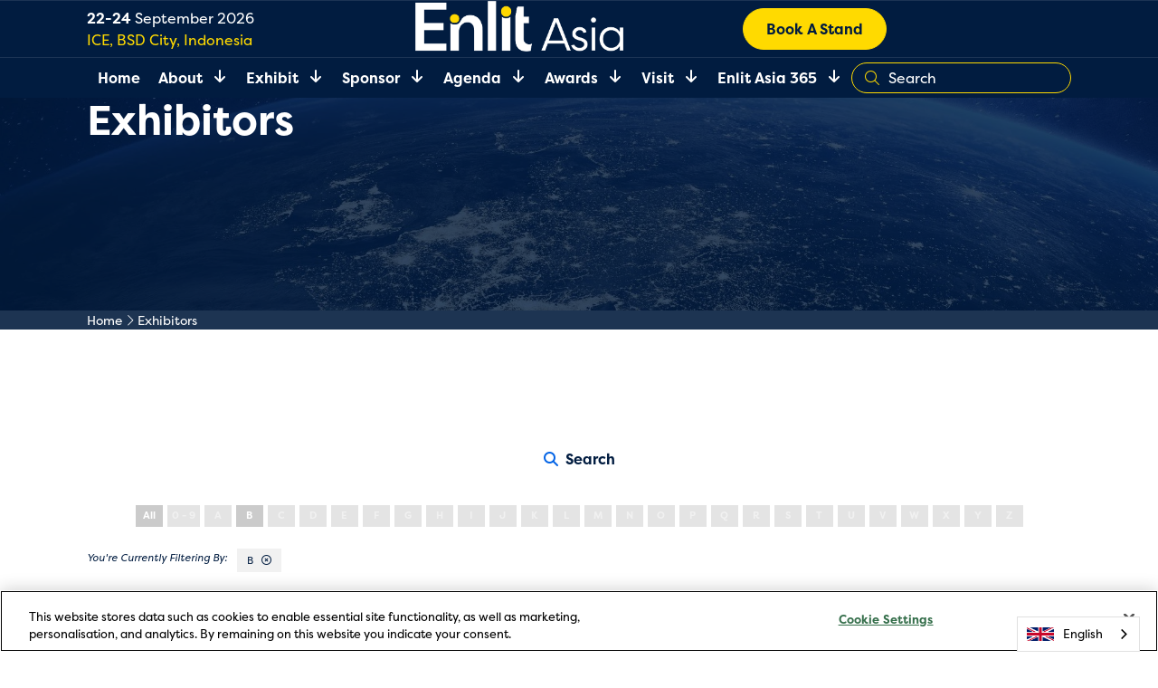

--- FILE ---
content_type: text/html;charset=utf-8
request_url: https://www.enlit-asia.com/exhibitors?azletter=B
body_size: 16390
content:




	<!DOCTYPE html>
	<html lang="en-GB" class="no-js">
		<head>
			
	<meta http-equiv="Content-Type" content="text/html;charset=utf-8">

	<title>
		
			Exhibitors - Enlit Asia 2026
		
	</title>
	<meta name="generator" content="SHOWOFF by ASP.events">
	<meta name="author" content="">

	
	<meta name="description" content="">
	<meta name="keywords" content="">

	<meta name="viewport" content="width=device-width, initial-scale=1.0">

	
	
		
		
					<meta property="og:title" content="Exhibitors">  
			<meta property="og:site_name" content="Enlit&#x20;Asia&#x20;2026">  
			<meta property="schema:name" typeof="https://schema.org/WebPage" content="Exhibitors">  
			<meta property="og:type" content="article">  

			<!--
			896CC470F1E666EB742EBE1ED00FBAE70FB2A37496C44A5706E43BEFED69A8C4
			-->
			<base href="https://www.enlit-asia.com/"> 
	<meta name="robots" content="index, follow">  
	<link rel="icon" href="https://cdn.asp.events/CLIENT_CL_EE_E92EC48A_9F42_8E1E_7106D5CAFEEF513B/sites/enlit-asia-2026/media/favicon.ico" type="image/x-icon">  
	<link rel="canonical" href="https://www.enlit-asia.com/exhibitors">  

	
	



			
			<link rel="stylesheet" href="https://themes.asp.events/enlitasia2026/includes/styles/enlitasia2026.firstload.css?v=6">

			<link rel="preload" href="https://themes.asp.events/enlitasia2026/includes/styles/enlitasia2026.css?v=6" as="style" onload="this.rel='stylesheet'">
			<noscript>
				<link rel="stylesheet" href="https://themes.asp.events/enlitasia2026/includes/styles/enlitasia2026.css?v=6">
			</noscript>

			
            <link rel="stylesheet" href="https://use.typekit.net/lzx2hxd.css">

			
			<script src="https://code.jquery.com/jquery-3.5.1.min.js" integrity="sha256-9/aliU8dGd2tb6OSsuzixeV4y/faTqgFtohetphbbj0=" crossorigin="anonymous"></script>
            <script src="https://code.jquery.com/jquery-migrate-3.5.2.min.js" integrity="sha256-ocUeptHNod0gW2X1Z+ol3ONVAGWzIJXUmIs+4nUeDLI=" crossorigin="anonymous"></script>

			
			<script src="https://cdn.jsdelivr.net/npm/scriptjs@2.5.7/dist/script.min.js" integrity="sha384-+kbmEGZrjwfGzlYYiLQkgntepLDajw5ZAlz1jvKM4IVPwGH4Z+nbmccUIf9pz1Gq" crossorigin="anonymous"></script>

			
			
		
		
		<meta name="google-site-verification" content="google-site-verification=5I4BTI0RZGfzKI1exVXq9VitG4NnJqtSGgnY094cTwE"> <script type="text/javascript">
piAId = '340341';
piCId = '';
piHostname = 'info.enlit-asia.com';

(function() {
function async_load(){
var s = document.createElement('script'); s.type = 'text/javascript';
s.src = ('https:' == document.location.protocol ? 'https://' : 'http://') + piHostname + '/pd.js';
var c = document.getElementsByTagName('script')[0]; c.parentNode.insertBefore(s, c);
}
if(window.attachEvent) { window.attachEvent('onload', async_load); }
else { window.addEventListener('load', async_load, false); }
})();
</script> <!-- Meta Pixel Code -->
<script>
!function(f,b,e,v,n,t,s)
{if(f.fbq)return;n=f.fbq=function(){n.callMethod?
n.callMethod.apply(n,arguments):n.queue.push(arguments)};
if(!f._fbq)f._fbq=n;n.push=n;n.loaded=!0;n.version='2.0';
n.queue=[];t=b.createElement(e);t.async=!0;
t.src=v;s=b.getElementsByTagName(e)[0];
s.parentNode.insertBefore(t,s)}(window, document,'script',
'https://connect.facebook.net/en_US/fbevents.js');
fbq('init', '1280106127454391');
fbq('track', 'PageView');
</script>
<noscript><img height="1" width="1" style="display:none" src="https://www.facebook.com/tr?id=1280106127454391&ev=PageView&noscript=1"></noscript>
<!-- End Meta Pixel Code -->
  <meta name="google-site-verification" content="dgfd4lZPFYNNYZFhenPI6RGCJ3cXcplZsCF5Sdypu7k"> <!-- OneTrust Cookies Consent Notice start for enlit-asia.com -->
<script type="text/javascript" src="https://cdn-ukwest.onetrust.com/consent/ff54e5af-4d17-4c0c-81f1-4afd9d44ff1a/OtAutoBlock.js"></script>
<script src="https://cdn-ukwest.onetrust.com/scripttemplates/otSDKStub.js" type="text/javascript" charset="UTF-8" data-domain-script="ff54e5af-4d17-4c0c-81f1-4afd9d44ff1a"></script>
<script type="text/javascript">
function OptanonWrapper() { }
</script>
<!-- OneTrust Cookies Consent Notice end for enlit-asia.com -->  <!-- Google tag (gtag.js) -->
<script async="" src="https://www.googletagmanager.com/gtag/js?id=AW-17758020599"></script>
<script>
  window.dataLayer = window.dataLayer || [];
  function gtag(){dataLayer.push(arguments);}
  gtag('js', new Date());

  gtag('config', 'AW-17758020599');
</script><!-- Google Tag Manager -->
<script>(function(w,d,s,l,i){w[l]=w[l]||[];w[l].push({'gtm.start':
new Date().getTime(),event:'gtm.js'});var f=d.getElementsByTagName(s)[0],
j=d.createElement(s),dl=l!='dataLayer'?'&l='+l:'';j.async=true;j.src=
'https://www.googletagmanager.com/gtm.js?id='+i+dl;f.parentNode.insertBefore(j,f);
})(window,document,'script','dataLayer','GTM-T4FW7X6');</script>
<!-- End Google Tag Manager -->
			<script>
				$script('https://cdn.asp.events/includes/js/jquery/magnificPopup/jquery.magnific-popup.min.js', function(){ $script('https://cdn.asp.events/includes/js/ASPModal.old.min.js'); });

				jQuery(document).ready(function(){

					jQuery(document).on('click','.js-share-button',showShareDialog);

					function showShareDialog(e)
					{
						e.preventDefault();

						var Site = jQuery(this).attr('data-site');

						if (jQuery(this).attr('data-slug') != '') {
							var PageUrl = jQuery(this).attr('data-slug');
						} else {
							var PageUrl = location.href;
						}

						var contentId = '';
						if (jQuery(this).attr('data-contentId') != '') {
							var contentId = jQuery(this).attr('data-contentId');
						}
						var shareText = jQuery(this).attr('data-shareText');
						var shareTitle = jQuery(this).attr('data-shareTitle');

						jQuery.get
							( '__share/buttons/getShareUrl'
							, { Site:Site , PageUrl:PageUrl , PageTitle:document.title, contentId:contentId, shareText:shareText, shareTitle:shareTitle }
							, redirectToShare
							);
					}

					function redirectToShare(data)
					{
						//open email share in modal
						if(data.ShareTo.indexOf('__share/email') == 0)
							openRemoteModal(data.ShareTo);
						else{

						var popupBlockerChecker = {
									check: function(popup_window){
											var _scope = this;
											if (popup_window) {
													if(/chrome/.test(navigator.userAgent.toLowerCase())){
															setTimeout(function () {
																	_scope._is_popup_blocked(_scope, popup_window);
															 },200);
													}else{
															popup_window.onload = function () {
																	_scope._is_popup_blocked(_scope, popup_window);
															};
													}
											}else{
													_scope._displayError();
											}
									},
									_is_popup_blocked: function(scope, popup_window){
											if ((popup_window.innerHeight > 0)==false){ scope._displayError(); }
									},
									_displayError: function(){
											alert("Popup Blocker is enabled! Please add this site to your exception list.");
									}
							};

							var popup = window.open(data.ShareTo,'_blank','width=800,height=650'); //'width=620,height=440'
							popupBlockerChecker.check(popup);
						}
					}

				});
			</script>
		
	
		<script type="application/json" id="weglot-data">{"allLanguageUrls":{"en":"https://www.enlit-asia.com/exhibitors?azletter=B","id":"https://www.enlit-asia.com/id/exhibitors?azletter=B"},"originalCanonicalUrl":"https://www.enlit-asia.com/exhibitors","originalPath":"/exhibitors","settings":{"auto_switch":false,"auto_switch_fallback":null,"category":8,"custom_settings":{"button_style":{"with_name":true,"full_name":true,"is_dropdown":true,"with_flags":true,"flag_type":"rectangle_mat","custom_css":""},"switchers":[{"style":{"with_name":true,"with_flags":true,"full_name":true,"is_dropdown":true,"invert_flags":true,"flag_type":"rectangle_mat","size_scale":"1.05"},"opts":{"open_hover":false,"close_outside_click":false,"is_responsive":false,"display_device":"mobile","pixel_cutoff":768},"colors":[],"location":{"target":".l-advert-banner","sibling":null},"template":{"name":"default","hash":"1d395824f725cc69f1781bb643090b0d29354784"}}],"translate_search":false,"loading_bar":true,"hide_switcher":false,"translate_images":false,"subdomain":false,"wait_transition":true,"dynamic":""},"deleted_at":null,"dynamics":[],"excluded_blocks":[],"excluded_paths":[],"external_enabled":false,"host":"www.enlit-asia.com","is_dns_set":true,"is_https":true,"language_from":"en","language_from_custom_flag":"https://cdn.weglot.com/custom-flags/3746992_1737624554.png","language_from_custom_name":"English","languages":[{"connect_host_destination":null,"custom_code":null,"custom_flag":null,"custom_local_name":null,"custom_name":null,"enabled":true,"language_to":"id"}],"media_enabled":false,"page_views_enabled":false,"technology_id":12,"technology_name":"Other","translation_engine":3,"url_type":"SUBDIRECTORY","versions":{"translation":1768885955}}}</script>
<script async="" src="https://cdn.weglot.com/weglot.min.js?api_key=wg_8b783b9515c7b35bd4b63c80e3de21714" type="text/javascript"></script></head>


	<body class="body--id-62804 t-default enlit-asia-2026">
		
		
		
		<jublia-chat-module event-hash="55841c8985309dbd3c702a1679146891f462fda802d2836c11f5be287049973bf76c760a412f6f3a1936b104ddcade887730d240ae8c40c4a19fb8b4e8d3c3d4" position="right" lang="en" z-index="99999"></jublia-chat-module>
<script src="https://assets.jublia.com/widgets/bundles/jublia-chat-widget.js"></script><!-- Google Tag Manager (noscript) -->
<noscript><iframe src="https://www.googletagmanager.com/ns.html?id=GTM-T4FW7X6" height="0" width="0" style="display:none;visibility:hidden"></iframe></noscript>
<!-- End Google Tag Manager (noscript) -->
	

		<div class="site" x-data="{ scrolled: false }" x-init="() => { scrolled = window.scrollY > 185; window.addEventListener('scroll', () => { scrolled = window.scrollY > 185; });}">
			
			<div class="p-loader p-loader--site">
    <i class="fa-solid fa-spinner-scale fa-spin-pulse u-text-color-branding-two"></i>
</div>
            
			
			
    

			
			
			
    <header class="header u-text-color-neutral-white" :class="{scrolled}">
        
            <div class="header--default u-background-color-branding-blue">
        
        <div class="header__main">
            <div class="header__main--wrapper">
                 
                    <div class="header__info">
                        <p><strong>22-24</strong> September 2026</p>

<p><span class="ck-text-color u-text-color-branding-yellow">ICE, BSD City, Indonesia</span></p>

                    </div>
                
                 
                    <div class="header__logo">
                        <div class="header__logo__wrapper">
                             
                                <a href="https://www.enlit-asia.com/"> 
                            
                                <img src="https://cdn.asp.events/CLIENT_CL_EE_E92EC48A_9F42_8E1E_7106D5CAFEEF513B/sites/enlit-asia-2026/media/logos/Enlit-Asia-Straight-1.png">
                             
                                </a> 
                            
                            
                                <div class="header__logo__tooltip">
                                    Venue: ICE, BSD City, Indonesia
                                </div>
                            
                        </div>
                    </div>
                

                <div class="header__cta">

                      

                    <div class="header__cta__wrapper">
                         
                            <a class="ck-button-solid-yellow" href="exhibit/book-stand-enlit-asia-2026" target="_blank" title="Book A Stand">
                                Book A Stand
                            </a>
                            
                                <div class="header__cta__tooltip">
                                    Exhibit at the only premier regional power and energy event covering the entire value chain.
                                </div>
                            
                        
                    </div>
                </div>
            </div>
        </div>

         
            <div class="header__navigation">
                <!--seed:8E066DDC263905DE295E9D54C71BFE2968718913-->
	
		
		
			<ul class="p-menu--dropdown p-menu--dropdown--id-EABED is-loading" menuid="EABED">
		
		
			<li class="p-menu__item menu__item menu__item--home" title="Home" x-data="{ isOpen: false }">
				
					<a href="" target="_self" class="p-menu__item__link ">Home</a>
				
				
			</li>
		
			<li class="p-menu__item has-submenu menu__item" title="About" x-data="{ isOpen: false }">
				
					<a href="about" target="_self" class="p-menu__item__link ">About</a>
				
				
					<button class="p-menu__item__submenu-toggle " aria-expanded="false" @click="isOpen = !isOpen; $el.closest('.has-submenu').classList.toggle('has-submenu-level-0-open')" :aria-expanded="isOpen">
						<i class="p-menu__item__submenu-toggle__icon fa-solid fa-arrow-right"></i>
						<span class="u-screen-reader-only">Show submenu for: About</span>
					</button>
					
	
		
		
			<ul class="p-menu__item__submenu p-menu__item__submenu--level-1">
		
		
			<li class="p-menu__item__submenu__item menu__item" title="About the Event" x-data="{ isOpen: false }">
				
					<a href="about" target="_self" class="p-menu__item__submenu__item__link ">About the Event</a>
				
				
			</li>
		
			<li class="p-menu__item__submenu__item menu__item" title="2025 Post Event Report" x-data="{ isOpen: false }">
				
					<a href="2025-post-event-report" target="_self" class="p-menu__item__submenu__item__link ">2025 Post Event Report</a>
				
				
			</li>
		
			<li class="p-menu__item__submenu__item menu__item" title="2025 Key Strategic Insights" x-data="{ isOpen: false }">
				
					<a href="agenda/2025-post-event-insights-report" target="_self" class="p-menu__item__submenu__item__link ">2025 Key Strategic Insights</a>
				
				
			</li>
		
			<li class="p-menu__item__submenu__item menu__item" title="2025 Photo Gallery" x-data="{ isOpen: false }">
				
					<a href="2025-photo-gallery" target="_self" class="p-menu__item__submenu__item__link ">2025 Photo Gallery</a>
				
				
			</li>
		
			<li class="p-menu__item__submenu__item menu__item" title="Media Centre" x-data="{ isOpen: false }">
				
					<a href="media-centres" target="_self" class="p-menu__item__submenu__item__link ">Media Centre</a>
				
				
			</li>
		
			<li class="p-menu__item__submenu__item menu__item" title="Global Footprint" x-data="{ isOpen: false }">
				
					<a href="global-footprint" target="_self" class="p-menu__item__submenu__item__link ">Global Footprint</a>
				
				
			</li>
		
			<li class="p-menu__item__submenu__item menu__item" title="Better Stands Programme" x-data="{ isOpen: false }">
				
					<a href="better-stands-programme" target="_self" class="p-menu__item__submenu__item__link ">Better Stands Programme</a>
				
				
			</li>
		
			<li class="p-menu__item__submenu__item menu__item" title="Sustainability at Clarion" x-data="{ isOpen: false }">
				
					<a href="https://clarionevents.com/about-us/clarion-sustainability" target="_blank" class="p-menu__item__submenu__item__link ">Sustainability at Clarion</a>
				
				
			</li>
		
			<li class="p-menu__item__submenu__item menu__item" title="Sustainability Policy" x-data="{ isOpen: false }">
				
					<a href="https://clarionevents.com/sustainability-policy" target="_blank" class="p-menu__item__submenu__item__link ">Sustainability Policy</a>
				
				
			</li>
		
		</ul>
	


				
			</li>
		
			<li class="p-menu__item has-submenu menu__item" title="Exhibit" x-data="{ isOpen: false }">
				
					<a href="exhibit" target="_self" class="p-menu__item__link ">Exhibit</a>
				
				
					<button class="p-menu__item__submenu-toggle " aria-expanded="false" @click="isOpen = !isOpen; $el.closest('.has-submenu').classList.toggle('has-submenu-level-0-open')" :aria-expanded="isOpen">
						<i class="p-menu__item__submenu-toggle__icon fa-solid fa-arrow-right"></i>
						<span class="u-screen-reader-only">Show submenu for: Exhibit</span>
					</button>
					
	
		
		
			<ul class="p-menu__item__submenu p-menu__item__submenu--level-1">
		
		
			<li class="p-menu__item__submenu__item has-submenu menu__item" title="Who Should Exhibit" x-data="{ isOpen: false }">
				
					<a href="exhibit/who-should-exhibit" target="_self" class="p-menu__item__submenu__item__link ">Who Should Exhibit</a>
				
				
					<button class="p-menu__item__submenu-toggle p-menu__item-submenu-1-toggle" aria-expanded="false" @click="isOpen = !isOpen; $el.closest('.has-submenu').classList.toggle('has-submenu-level-1-open')" :aria-expanded="isOpen">
						<i class="p-menu__item__submenu__item__submenu-toggle__icon fa-solid fa-arrow-right"></i>
						<span class="u-screen-reader-only">Show submenu for: Who Should Exhibit</span>
					</button>
					
	
		
		
			<ul class="p-menu__item__submenu p-menu__item__submenu--level-2">
		
		
			<li class="p-menu__item__submenu__item menu__item" title="Power Generation" x-data="{ isOpen: false }">
				
					<a href="exhibit/who-should-exhibit/power-generation" target="_self" class="p-menu__item__submenu__item__link ">Power Generation</a>
				
				
			</li>
		
			<li class="p-menu__item__submenu__item menu__item" title="Grid" x-data="{ isOpen: false }">
				
					<a href="exhibit/who-should-exhibit/grid" target="_self" class="p-menu__item__submenu__item__link ">Grid</a>
				
				
			</li>
		
			<li class="p-menu__item__submenu__item menu__item" title="Renewable Energy" x-data="{ isOpen: false }">
				
					<a href="exhibit/who-should-exhibit/renewable-energy" target="_self" class="p-menu__item__submenu__item__link ">Renewable Energy</a>
				
				
			</li>
		
			<li class="p-menu__item__submenu__item menu__item" title="Digitalisation & ICT Infrastructures" x-data="{ isOpen: false }">
				
					<a href="exhibit/who-should-exhibit/digitalisation" target="_self" class="p-menu__item__submenu__item__link ">Digitalisation & ICT Infrastructures</a>
				
				
			</li>
		
			<li class="p-menu__item__submenu__item menu__item" title="Industrial Decarbonisation" x-data="{ isOpen: false }">
				
					<a href="exhibit/who-should-exhibit/industrial-decarbonisation" target="_self" class="p-menu__item__submenu__item__link ">Industrial Decarbonisation</a>
				
				
			</li>
		
			<li class="p-menu__item__submenu__item has-submenu menu__item" title="Data Centers" x-data="{ isOpen: false }">
				
					<a href="exhibit/who-should-exhibit/data-centers" target="_self" class="p-menu__item__submenu__item__link ">Data Centers</a>
				
				
					<button class="p-menu__item__submenu-toggle p-menu__item-submenu-2-toggle" aria-expanded="false" @click="isOpen = !isOpen; $el.closest('.has-submenu').classList.toggle('has-submenu-level-2-open')" :aria-expanded="isOpen">
						<i class="p-menu__item__submenu__item__submenu-toggle__icon fa-solid fa-arrow-right"></i>
						<span class="u-screen-reader-only">Show submenu for: Data Centers</span>
					</button>
					
	
		
		
			<ul class="p-menu__item__submenu p-menu__item__submenu--level-3">
		
		
			<li class="p-menu__item__submenu__item menu__item" title="Data Center Power Forum" x-data="{ isOpen: false }">
				
					<a href="data-center-power-forum" target="_self" class="p-menu__item__submenu__item__link ">Data Center Power Forum</a>
				
				
			</li>
		
		</ul>
	


				
			</li>
		
		</ul>
	


				
			</li>
		
			<li class="p-menu__item__submenu__item has-submenu menu__item" title="Data Center Power Forum" x-data="{ isOpen: false }">
				
					<a href="data-center-power-forum" target="_self" class="p-menu__item__submenu__item__link ">Data Center Power Forum</a>
				
				
					<button class="p-menu__item__submenu-toggle p-menu__item-submenu-1-toggle" aria-expanded="false" @click="isOpen = !isOpen; $el.closest('.has-submenu').classList.toggle('has-submenu-level-1-open')" :aria-expanded="isOpen">
						<i class="p-menu__item__submenu__item__submenu-toggle__icon fa-solid fa-arrow-right"></i>
						<span class="u-screen-reader-only">Show submenu for: Data Center Power Forum</span>
					</button>
					
	
		
		
			<ul class="p-menu__item__submenu p-menu__item__submenu--level-2">
		
		
			<li class="p-menu__item__submenu__item menu__item" title="Download Brochure" x-data="{ isOpen: false }">
				
					<a href="data-center-power-forum/download-brochure" target="_self" class="p-menu__item__submenu__item__link ">Download Brochure</a>
				
				
			</li>
		
		</ul>
	


				
			</li>
		
			<li class="p-menu__item__submenu__item menu__item" title="2025 Exhibitors List" x-data="{ isOpen: false }">
				
					<a href="exhibit/2025-sponsors-and-exhibitors-list" target="_self" class="p-menu__item__submenu__item__link ">2025 Exhibitors List</a>
				
				
			</li>
		
			<li class="p-menu__item__submenu__item menu__item" title="Book a Stand" x-data="{ isOpen: false }">
				
					<a href="exhibit/book-stand-enlit-asia-2026" target="_self" class="p-menu__item__submenu__item__link ">Book a Stand</a>
				
				
			</li>
		
			<li class="p-menu__item__submenu__item menu__item" title="Download the Floor Plan" x-data="{ isOpen: false }">
				
					<a href="exhibit/download-floor-plan" target="_self" class="p-menu__item__submenu__item__link ">Download the Floor Plan</a>
				
				
			</li>
		
			<li class="p-menu__item__submenu__item menu__item" title="Download Event Brochure" x-data="{ isOpen: false }">
				
					<a href="business-growth-opportunities" target="_self" class="p-menu__item__submenu__item__link ">Download Event Brochure</a>
				
				
			</li>
		
			<li class="p-menu__item__submenu__item menu__item" title="Digital Opportunities" x-data="{ isOpen: false }">
				
					<a href="digital-opportunities" target="_self" class="p-menu__item__submenu__item__link ">Digital Opportunities</a>
				
				
			</li>
		
			<li class="p-menu__item__submenu__item menu__item" title="Book a Meeting" x-data="{ isOpen: false }">
				
					<a href="exhibit/book-a-meeting" target="_self" class="p-menu__item__submenu__item__link ">Book a Meeting</a>
				
				
			</li>
		
		</ul>
	


				
			</li>
		
			<li class="p-menu__item has-submenu menu__item" title="Sponsor" x-data="{ isOpen: false }">
				
					<a href="sponsor" target="_self" class="p-menu__item__link ">Sponsor</a>
				
				
					<button class="p-menu__item__submenu-toggle " aria-expanded="false" @click="isOpen = !isOpen; $el.closest('.has-submenu').classList.toggle('has-submenu-level-0-open')" :aria-expanded="isOpen">
						<i class="p-menu__item__submenu-toggle__icon fa-solid fa-arrow-right"></i>
						<span class="u-screen-reader-only">Show submenu for: Sponsor</span>
					</button>
					
	
		
		
			<ul class="p-menu__item__submenu p-menu__item__submenu--level-1">
		
		
			<li class="p-menu__item__submenu__item has-submenu menu__item" title="Who Should Sponsor" x-data="{ isOpen: false }">
				
					<a href="sponsor/who-should-sponsor" target="_self" class="p-menu__item__submenu__item__link ">Who Should Sponsor</a>
				
				
					<button class="p-menu__item__submenu-toggle p-menu__item-submenu-1-toggle" aria-expanded="false" @click="isOpen = !isOpen; $el.closest('.has-submenu').classList.toggle('has-submenu-level-1-open')" :aria-expanded="isOpen">
						<i class="p-menu__item__submenu__item__submenu-toggle__icon fa-solid fa-arrow-right"></i>
						<span class="u-screen-reader-only">Show submenu for: Who Should Sponsor</span>
					</button>
					
	
		
		
			<ul class="p-menu__item__submenu p-menu__item__submenu--level-2">
		
		
			<li class="p-menu__item__submenu__item menu__item" title="Power Generation" x-data="{ isOpen: false }">
				
					<a href="sponsor/who-should-sponsor/power-generation" target="_self" class="p-menu__item__submenu__item__link ">Power Generation</a>
				
				
			</li>
		
			<li class="p-menu__item__submenu__item menu__item" title="Grid" x-data="{ isOpen: false }">
				
					<a href="sponsor/who-should-sponsor/grid" target="_self" class="p-menu__item__submenu__item__link ">Grid</a>
				
				
			</li>
		
			<li class="p-menu__item__submenu__item menu__item" title="Renewable Energy" x-data="{ isOpen: false }">
				
					<a href="sponsor/who-should-sponsor/renewable-energy" target="_self" class="p-menu__item__submenu__item__link ">Renewable Energy</a>
				
				
			</li>
		
			<li class="p-menu__item__submenu__item menu__item" title="Digitalisation & ICT Infrastructures" x-data="{ isOpen: false }">
				
					<a href="sponsor/who-should-sponsor/digitalisation" target="_self" class="p-menu__item__submenu__item__link ">Digitalisation & ICT Infrastructures</a>
				
				
			</li>
		
			<li class="p-menu__item__submenu__item menu__item" title="Industrial Decarbonisation" x-data="{ isOpen: false }">
				
					<a href="sponsor/who-should-sponsor/industrial-decarbonisation" target="_self" class="p-menu__item__submenu__item__link ">Industrial Decarbonisation</a>
				
				
			</li>
		
			<li class="p-menu__item__submenu__item has-submenu menu__item" title="Data Centers" x-data="{ isOpen: false }">
				
					<a href="sponsor/who-should-sponsor/data-centers" target="_self" class="p-menu__item__submenu__item__link ">Data Centers</a>
				
				
					<button class="p-menu__item__submenu-toggle p-menu__item-submenu-2-toggle" aria-expanded="false" @click="isOpen = !isOpen; $el.closest('.has-submenu').classList.toggle('has-submenu-level-2-open')" :aria-expanded="isOpen">
						<i class="p-menu__item__submenu__item__submenu-toggle__icon fa-solid fa-arrow-right"></i>
						<span class="u-screen-reader-only">Show submenu for: Data Centers</span>
					</button>
					
	
		
		
			<ul class="p-menu__item__submenu p-menu__item__submenu--level-3">
		
		
			<li class="p-menu__item__submenu__item menu__item" title="Data Center Power Forum" x-data="{ isOpen: false }">
				
					<a href="data-center-power-forum" target="_self" class="p-menu__item__submenu__item__link ">Data Center Power Forum</a>
				
				
			</li>
		
		</ul>
	


				
			</li>
		
		</ul>
	


				
			</li>
		
			<li class="p-menu__item__submenu__item has-submenu menu__item" title="Data Center Power Forum" x-data="{ isOpen: false }">
				
					<a href="data-center-power-forum" target="_self" class="p-menu__item__submenu__item__link ">Data Center Power Forum</a>
				
				
					<button class="p-menu__item__submenu-toggle p-menu__item-submenu-1-toggle" aria-expanded="false" @click="isOpen = !isOpen; $el.closest('.has-submenu').classList.toggle('has-submenu-level-1-open')" :aria-expanded="isOpen">
						<i class="p-menu__item__submenu__item__submenu-toggle__icon fa-solid fa-arrow-right"></i>
						<span class="u-screen-reader-only">Show submenu for: Data Center Power Forum</span>
					</button>
					
	
		
		
			<ul class="p-menu__item__submenu p-menu__item__submenu--level-2">
		
		
			<li class="p-menu__item__submenu__item menu__item" title="Download Brochure" x-data="{ isOpen: false }">
				
					<a href="data-center-power-forum/download-brochure" target="_self" class="p-menu__item__submenu__item__link ">Download Brochure</a>
				
				
			</li>
		
		</ul>
	


				
			</li>
		
			<li class="p-menu__item__submenu__item menu__item" title="2025 Sponsors" x-data="{ isOpen: false }">
				
					<a href="sponsor/2025-sponsors" target="_self" class="p-menu__item__submenu__item__link ">2025 Sponsors</a>
				
				
			</li>
		
			<li class="p-menu__item__submenu__item menu__item" title="Make a Sponsorship Enquiry" x-data="{ isOpen: false }">
				
					<a href="sponsor/sponsorship-enquiry" target="_self" class="p-menu__item__submenu__item__link ">Make a Sponsorship Enquiry</a>
				
				
			</li>
		
			<li class="p-menu__item__submenu__item menu__item" title="Download Sponsorship Prospectus" x-data="{ isOpen: false }">
				
					<a href="sponsor/sponsorship-prospectus" target="_self" class="p-menu__item__submenu__item__link ">Download Sponsorship Prospectus</a>
				
				
			</li>
		
			<li class="p-menu__item__submenu__item menu__item" title="Regional Engagement Series" x-data="{ isOpen: false }">
				
					<a href="regional-engagement-series" target="_self" class="p-menu__item__submenu__item__link ">Regional Engagement Series</a>
				
				
			</li>
		
			<li class="p-menu__item__submenu__item menu__item" title="Digital Opportunities" x-data="{ isOpen: false }">
				
					<a href="digital-opportunities" target="_self" class="p-menu__item__submenu__item__link ">Digital Opportunities</a>
				
				
			</li>
		
			<li class="p-menu__item__submenu__item menu__item" title="Book a Meeting" x-data="{ isOpen: false }">
				
					<a href="exhibit/book-a-meeting" target="_self" class="p-menu__item__submenu__item__link ">Book a Meeting</a>
				
				
			</li>
		
		</ul>
	


				
			</li>
		
			<li class="p-menu__item has-submenu menu__item" title="Agenda" x-data="{ isOpen: false }">
				
					<a href="agenda" target="_self" class="p-menu__item__link ">Agenda</a>
				
				
					<button class="p-menu__item__submenu-toggle " aria-expanded="false" @click="isOpen = !isOpen; $el.closest('.has-submenu').classList.toggle('has-submenu-level-0-open')" :aria-expanded="isOpen">
						<i class="p-menu__item__submenu-toggle__icon fa-solid fa-arrow-right"></i>
						<span class="u-screen-reader-only">Show submenu for: Agenda</span>
					</button>
					
	
		
		
			<ul class="p-menu__item__submenu p-menu__item__submenu--level-1">
		
		
			<li class="p-menu__item__submenu__item menu__item" title="Advisory Board Members" x-data="{ isOpen: false }">
				
					<a href="agenda/advisory-board-members" target="_self" class="p-menu__item__submenu__item__link ">Advisory Board Members</a>
				
				
			</li>
		
			<li class="p-menu__item__submenu__item menu__item" title="2025 Key Strategic Insights" x-data="{ isOpen: false }">
				
					<a href="agenda/2025-post-event-insights-report" target="_self" class="p-menu__item__submenu__item__link ">2025 Key Strategic Insights</a>
				
				
			</li>
		
			<li class="p-menu__item__submenu__item menu__item" title="Key Focus Areas for 2026" x-data="{ isOpen: false }">
				
					<a href="agenda/2026-key-focus-areas" target="_self" class="p-menu__item__submenu__item__link ">Key Focus Areas for 2026</a>
				
				
			</li>
		
			<li class="p-menu__item__submenu__item menu__item" title="Download Agenda Overview" x-data="{ isOpen: false }">
				
					<a href="agenda/agenda-overview-brochure" target="_self" class="p-menu__item__submenu__item__link ">Download Agenda Overview</a>
				
				
			</li>
		
			<li class="p-menu__item__submenu__item has-submenu menu__item" title="Data Center Power Forum" x-data="{ isOpen: false }">
				
					<a href="data-center-power-forum" target="_self" class="p-menu__item__submenu__item__link ">Data Center Power Forum</a>
				
				
					<button class="p-menu__item__submenu-toggle p-menu__item-submenu-1-toggle" aria-expanded="false" @click="isOpen = !isOpen; $el.closest('.has-submenu').classList.toggle('has-submenu-level-1-open')" :aria-expanded="isOpen">
						<i class="p-menu__item__submenu__item__submenu-toggle__icon fa-solid fa-arrow-right"></i>
						<span class="u-screen-reader-only">Show submenu for: Data Center Power Forum</span>
					</button>
					
	
		
		
			<ul class="p-menu__item__submenu p-menu__item__submenu--level-2">
		
		
			<li class="p-menu__item__submenu__item menu__item" title="Download Brochure" x-data="{ isOpen: false }">
				
					<a href="data-center-power-forum/download-brochure" target="_self" class="p-menu__item__submenu__item__link ">Download Brochure</a>
				
				
			</li>
		
		</ul>
	


				
			</li>
		
			<li class="p-menu__item__submenu__item has-submenu menu__item" title="Speaking Opportunities" x-data="{ isOpen: false }">
				
					<span class="p-menu__item__submenu__item__text ">Speaking Opportunities</span>
				
				
					<button class="p-menu__item__submenu-toggle p-menu__item-submenu-1-toggle" aria-expanded="false" @click="isOpen = !isOpen; $el.closest('.has-submenu').classList.toggle('has-submenu-level-1-open')" :aria-expanded="isOpen">
						<i class="p-menu__item__submenu__item__submenu-toggle__icon fa-solid fa-arrow-right"></i>
						<span class="u-screen-reader-only">Show submenu for: Speaking Opportunities</span>
					</button>
					
	
		
		
			<ul class="p-menu__item__submenu p-menu__item__submenu--level-2">
		
		
			<li class="p-menu__item__submenu__item menu__item" title="Speak at the Summit" x-data="{ isOpen: false }">
				
					<a href="agenda/summit-speaking-opportunities" target="_self" class="p-menu__item__submenu__item__link ">Speak at the Summit</a>
				
				
			</li>
		
			<li class="p-menu__item__submenu__item menu__item" title="Speak at the Knowledge Hubs" x-data="{ isOpen: false }">
				
					<a href="agenda/call-for-papers" target="_self" class="p-menu__item__submenu__item__link ">Speak at the Knowledge Hubs</a>
				
				
			</li>
		
		</ul>
	


				
			</li>
		
			<li class="p-menu__item__submenu__item menu__item" title="Regional Engagement Series" x-data="{ isOpen: false }">
				
					<a href="regional-engagement-series" target="_self" class="p-menu__item__submenu__item__link ">Regional Engagement Series</a>
				
				
			</li>
		
		</ul>
	


				
			</li>
		
			<li class="p-menu__item has-submenu menu__item" title="Awards" x-data="{ isOpen: false }">
				
					<a href="awards" target="_self" class="p-menu__item__link ">Awards</a>
				
				
					<button class="p-menu__item__submenu-toggle " aria-expanded="false" @click="isOpen = !isOpen; $el.closest('.has-submenu').classList.toggle('has-submenu-level-0-open')" :aria-expanded="isOpen">
						<i class="p-menu__item__submenu-toggle__icon fa-solid fa-arrow-right"></i>
						<span class="u-screen-reader-only">Show submenu for: Awards</span>
					</button>
					
	
		
		
			<ul class="p-menu__item__submenu p-menu__item__submenu--level-1">
		
		
			<li class="p-menu__item__submenu__item menu__item" title="2025 Award Winners" x-data="{ isOpen: false }">
				
					<a href="awards/2025-award-winners" target="_self" class="p-menu__item__submenu__item__link ">2025 Award Winners</a>
				
				
			</li>
		
			<li class="p-menu__item__submenu__item menu__item" title="Award Categories" x-data="{ isOpen: false }">
				
					<a href="awards#Transmission & Distribution Networks" target="_self" class="p-menu__item__submenu__item__link ">Award Categories</a>
				
				
			</li>
		
			<li class="p-menu__item__submenu__item has-submenu menu__item" title="Nomination Guidelines" x-data="{ isOpen: false }">
				
					<a href="awards/nomination-guidelines" target="_self" class="p-menu__item__submenu__item__link ">Nomination Guidelines</a>
				
				
					<button class="p-menu__item__submenu-toggle p-menu__item-submenu-1-toggle" aria-expanded="false" @click="isOpen = !isOpen; $el.closest('.has-submenu').classList.toggle('has-submenu-level-1-open')" :aria-expanded="isOpen">
						<i class="p-menu__item__submenu__item__submenu-toggle__icon fa-solid fa-arrow-right"></i>
						<span class="u-screen-reader-only">Show submenu for: Nomination Guidelines</span>
					</button>
					
	
		
		
			<ul class="p-menu__item__submenu p-menu__item__submenu--level-2">
		
		
			<li class="p-menu__item__submenu__item menu__item" title="Eligibility" x-data="{ isOpen: false }">
				
					<a href="awards/nomination-guidelines#Eligibility" target="_self" class="p-menu__item__submenu__item__link ">Eligibility</a>
				
				
			</li>
		
			<li class="p-menu__item__submenu__item menu__item" title="How to Nominate" x-data="{ isOpen: false }">
				
					<a href="awards/nomination-guidelines#How to Nominate" target="_self" class="p-menu__item__submenu__item__link ">How to Nominate</a>
				
				
			</li>
		
			<li class="p-menu__item__submenu__item menu__item" title="Submission Requirements" x-data="{ isOpen: false }">
				
					<a href="awards/nomination-guidelines#Submission Requirement" target="_self" class="p-menu__item__submenu__item__link ">Submission Requirements</a>
				
				
			</li>
		
			<li class="p-menu__item__submenu__item menu__item" title="Judging Criteria" x-data="{ isOpen: false }">
				
					<a href="awards/nomination-guidelines#Judging Process & Criteria" target="_self" class="p-menu__item__submenu__item__link ">Judging Criteria</a>
				
				
			</li>
		
		</ul>
	


				
			</li>
		
			<li class="p-menu__item__submenu__item menu__item" title="Submit Nominations" x-data="{ isOpen: false }">
				
					<a href="awards/nomination-submission" target="_self" class="p-menu__item__submenu__item__link ">Submit Nominations</a>
				
				
			</li>
		
		</ul>
	


				
			</li>
		
			<li class="p-menu__item has-submenu menu__item" title="Visit" x-data="{ isOpen: false }">
				
					<a href="visit" target="_self" class="p-menu__item__link ">Visit</a>
				
				
					<button class="p-menu__item__submenu-toggle " aria-expanded="false" @click="isOpen = !isOpen; $el.closest('.has-submenu').classList.toggle('has-submenu-level-0-open')" :aria-expanded="isOpen">
						<i class="p-menu__item__submenu-toggle__icon fa-solid fa-arrow-right"></i>
						<span class="u-screen-reader-only">Show submenu for: Visit</span>
					</button>
					
	
		
		
			<ul class="p-menu__item__submenu p-menu__item__submenu--level-1">
		
		
			<li class="p-menu__item__submenu__item menu__item" title="Register Interest in Attending" x-data="{ isOpen: false }">
				
					<a href="visit/register-interest-attending" target="_self" class="p-menu__item__submenu__item__link ">Register Interest in Attending</a>
				
				
			</li>
		
			<li class="p-menu__item__submenu__item menu__item" title="Who Attends" x-data="{ isOpen: false }">
				
					<a href="visit#Power Utilities" target="_self" class="p-menu__item__submenu__item__link ">Who Attends</a>
				
				
			</li>
		
			<li class="p-menu__item__submenu__item menu__item" title="Product Sectors" x-data="{ isOpen: false }">
				
					<a href="visit/product-sectors" target="_self" class="p-menu__item__submenu__item__link ">Product Sectors</a>
				
				
			</li>
		
			<li class="p-menu__item__submenu__item menu__item" title="View Attending Companies" x-data="{ isOpen: false }">
				
					<a href="visit/snapshot-buyer-profile-list" target="_self" class="p-menu__item__submenu__item__link ">View Attending Companies</a>
				
				
			</li>
		
			<li class="p-menu__item__submenu__item menu__item" title="Book Hotels" x-data="{ isOpen: false }">
				
					<a href="visit/book-hotels" target="_self" class="p-menu__item__submenu__item__link ">Book Hotels</a>
				
				
			</li>
		
		</ul>
	


				
			</li>
		
			<li class="p-menu__item has-submenu menu__item" title="Enlit Asia 365" x-data="{ isOpen: false }">
				
					<span class="p-menu__item__text ">Enlit Asia 365</span>
				
				
					<button class="p-menu__item__submenu-toggle " aria-expanded="false" @click="isOpen = !isOpen; $el.closest('.has-submenu').classList.toggle('has-submenu-level-0-open')" :aria-expanded="isOpen">
						<i class="p-menu__item__submenu-toggle__icon fa-solid fa-arrow-right"></i>
						<span class="u-screen-reader-only">Show submenu for: Enlit Asia 365</span>
					</button>
					
	
		
		
			<ul class="p-menu__item__submenu p-menu__item__submenu--level-1">
		
		
			<li class="p-menu__item__submenu__item menu__item" title="Industry News" x-data="{ isOpen: false }">
				
					<a href="industry-news" target="_self" class="p-menu__item__submenu__item__link ">Industry News</a>
				
				
			</li>
		
			<li class="p-menu__item__submenu__item menu__item" title="Interviews" x-data="{ isOpen: false }">
				
					<a href="interviews" target="_self" class="p-menu__item__submenu__item__link ">Interviews</a>
				
				
			</li>
		
			<li class="p-menu__item__submenu__item menu__item" title="Digital Opportunities" x-data="{ isOpen: false }">
				
					<a href="digital-opportunities" target="_self" class="p-menu__item__submenu__item__link ">Digital Opportunities</a>
				
				
			</li>
		
			<li class="p-menu__item__submenu__item menu__item" title="Subscribe to Industry Newsletter" x-data="{ isOpen: false }">
				
					<a href="industry-news/subscribe-industry-newsletter" target="_self" class="p-menu__item__submenu__item__link ">Subscribe to Industry Newsletter</a>
				
				
			</li>
		
		</ul>
	


				
			</li>
		
		</ul>
	


                <div class="header__search">
                    <form name="searchform" action="__search" class="w-search__form" method="post">
                        <div class="p-form__group form__group">
                            <div class="p-form__group__controls form__group__controls">
                                <button class="w-search__form__submit" name="searchSubmitButton" id="searchSubmitButton" type="submit"><i class="fal fa-search"></i></button>
                            </div>
                        </div>
                        <div class="p-form__group form__group">
                            <div class="p-form__group__controls form__group__controls">
                                <input class="w-search__form__input" id="q" type="text" name="q" placeholder="Search">
                            </div>
                        </div>
                    </form>
                </div>
            </div>
                
    </div>

    <div class="header--sticky u-background-color-branding-blue">
        <div class="header--sticky__wrapper">
                 
                    <div class="header__info">
                        <p><strong>22-24</strong> September 2026</p>

<p><span class="ck-text-color u-text-color-branding-yellow">ICE, BSD City, Indonesia</span></p>

                    </div>
                
                 
                    <div class="header__logo">
                        <div class="header__logo__wrapper">
                             
                                <a href="https://www.enlit-asia.com/"> 
                            
                                <img src="https://cdn.asp.events/CLIENT_CL_EE_E92EC48A_9F42_8E1E_7106D5CAFEEF513B/sites/enlit-asia-2026/media/logos/Enlit-Asia-Straight-1.png">
                             
                                </a> 
                            
                            
                                <div class="header__logo__tooltip">
                                    Venue: ICE, BSD City, Indonesia
                                </div>
                            
                        </div>
                    </div>
                
                <div class="header__cta">

                    


                    <div class="header__cta__wrapper">
                         
                            <a class="ck-button-solid-yellow" href="exhibit/book-stand-enlit-asia-2026" target="_blank" title="Book A Stand">
                                Book A Stand
                            </a>
                            
                                <div class="header__cta__tooltip">
                                    Exhibit at the only premier regional power and energy event covering the entire value chain.
                                </div>
                            
                        
                    </div>
                </div>
        </div>
         
            <div class="header__navigation">
                <!--seed:8E066DDC263905DE295E9D54C71BFE2968718913-->
	
		
		
			<ul class="p-menu--dropdown p-menu--dropdown--id-EABED is-loading" menuid="EABED">
		
		
			<li class="p-menu__item menu__item menu__item--home" title="Home" x-data="{ isOpen: false }">
				
					<a href="" target="_self" class="p-menu__item__link ">Home</a>
				
				
			</li>
		
			<li class="p-menu__item has-submenu menu__item" title="About" x-data="{ isOpen: false }">
				
					<a href="about" target="_self" class="p-menu__item__link ">About</a>
				
				
					<button class="p-menu__item__submenu-toggle " aria-expanded="false" @click="isOpen = !isOpen; $el.closest('.has-submenu').classList.toggle('has-submenu-level-0-open')" :aria-expanded="isOpen">
						<i class="p-menu__item__submenu-toggle__icon fa-solid fa-arrow-right"></i>
						<span class="u-screen-reader-only">Show submenu for: About</span>
					</button>
					
	
		
		
			<ul class="p-menu__item__submenu p-menu__item__submenu--level-1">
		
		
			<li class="p-menu__item__submenu__item menu__item" title="About the Event" x-data="{ isOpen: false }">
				
					<a href="about" target="_self" class="p-menu__item__submenu__item__link ">About the Event</a>
				
				
			</li>
		
			<li class="p-menu__item__submenu__item menu__item" title="2025 Post Event Report" x-data="{ isOpen: false }">
				
					<a href="2025-post-event-report" target="_self" class="p-menu__item__submenu__item__link ">2025 Post Event Report</a>
				
				
			</li>
		
			<li class="p-menu__item__submenu__item menu__item" title="2025 Key Strategic Insights" x-data="{ isOpen: false }">
				
					<a href="agenda/2025-post-event-insights-report" target="_self" class="p-menu__item__submenu__item__link ">2025 Key Strategic Insights</a>
				
				
			</li>
		
			<li class="p-menu__item__submenu__item menu__item" title="2025 Photo Gallery" x-data="{ isOpen: false }">
				
					<a href="2025-photo-gallery" target="_self" class="p-menu__item__submenu__item__link ">2025 Photo Gallery</a>
				
				
			</li>
		
			<li class="p-menu__item__submenu__item menu__item" title="Media Centre" x-data="{ isOpen: false }">
				
					<a href="media-centres" target="_self" class="p-menu__item__submenu__item__link ">Media Centre</a>
				
				
			</li>
		
			<li class="p-menu__item__submenu__item menu__item" title="Global Footprint" x-data="{ isOpen: false }">
				
					<a href="global-footprint" target="_self" class="p-menu__item__submenu__item__link ">Global Footprint</a>
				
				
			</li>
		
			<li class="p-menu__item__submenu__item menu__item" title="Better Stands Programme" x-data="{ isOpen: false }">
				
					<a href="better-stands-programme" target="_self" class="p-menu__item__submenu__item__link ">Better Stands Programme</a>
				
				
			</li>
		
			<li class="p-menu__item__submenu__item menu__item" title="Sustainability at Clarion" x-data="{ isOpen: false }">
				
					<a href="https://clarionevents.com/about-us/clarion-sustainability" target="_blank" class="p-menu__item__submenu__item__link ">Sustainability at Clarion</a>
				
				
			</li>
		
			<li class="p-menu__item__submenu__item menu__item" title="Sustainability Policy" x-data="{ isOpen: false }">
				
					<a href="https://clarionevents.com/sustainability-policy" target="_blank" class="p-menu__item__submenu__item__link ">Sustainability Policy</a>
				
				
			</li>
		
		</ul>
	


				
			</li>
		
			<li class="p-menu__item has-submenu menu__item" title="Exhibit" x-data="{ isOpen: false }">
				
					<a href="exhibit" target="_self" class="p-menu__item__link ">Exhibit</a>
				
				
					<button class="p-menu__item__submenu-toggle " aria-expanded="false" @click="isOpen = !isOpen; $el.closest('.has-submenu').classList.toggle('has-submenu-level-0-open')" :aria-expanded="isOpen">
						<i class="p-menu__item__submenu-toggle__icon fa-solid fa-arrow-right"></i>
						<span class="u-screen-reader-only">Show submenu for: Exhibit</span>
					</button>
					
	
		
		
			<ul class="p-menu__item__submenu p-menu__item__submenu--level-1">
		
		
			<li class="p-menu__item__submenu__item has-submenu menu__item" title="Who Should Exhibit" x-data="{ isOpen: false }">
				
					<a href="exhibit/who-should-exhibit" target="_self" class="p-menu__item__submenu__item__link ">Who Should Exhibit</a>
				
				
					<button class="p-menu__item__submenu-toggle p-menu__item-submenu-1-toggle" aria-expanded="false" @click="isOpen = !isOpen; $el.closest('.has-submenu').classList.toggle('has-submenu-level-1-open')" :aria-expanded="isOpen">
						<i class="p-menu__item__submenu__item__submenu-toggle__icon fa-solid fa-arrow-right"></i>
						<span class="u-screen-reader-only">Show submenu for: Who Should Exhibit</span>
					</button>
					
	
		
		
			<ul class="p-menu__item__submenu p-menu__item__submenu--level-2">
		
		
			<li class="p-menu__item__submenu__item menu__item" title="Power Generation" x-data="{ isOpen: false }">
				
					<a href="exhibit/who-should-exhibit/power-generation" target="_self" class="p-menu__item__submenu__item__link ">Power Generation</a>
				
				
			</li>
		
			<li class="p-menu__item__submenu__item menu__item" title="Grid" x-data="{ isOpen: false }">
				
					<a href="exhibit/who-should-exhibit/grid" target="_self" class="p-menu__item__submenu__item__link ">Grid</a>
				
				
			</li>
		
			<li class="p-menu__item__submenu__item menu__item" title="Renewable Energy" x-data="{ isOpen: false }">
				
					<a href="exhibit/who-should-exhibit/renewable-energy" target="_self" class="p-menu__item__submenu__item__link ">Renewable Energy</a>
				
				
			</li>
		
			<li class="p-menu__item__submenu__item menu__item" title="Digitalisation & ICT Infrastructures" x-data="{ isOpen: false }">
				
					<a href="exhibit/who-should-exhibit/digitalisation" target="_self" class="p-menu__item__submenu__item__link ">Digitalisation & ICT Infrastructures</a>
				
				
			</li>
		
			<li class="p-menu__item__submenu__item menu__item" title="Industrial Decarbonisation" x-data="{ isOpen: false }">
				
					<a href="exhibit/who-should-exhibit/industrial-decarbonisation" target="_self" class="p-menu__item__submenu__item__link ">Industrial Decarbonisation</a>
				
				
			</li>
		
			<li class="p-menu__item__submenu__item has-submenu menu__item" title="Data Centers" x-data="{ isOpen: false }">
				
					<a href="exhibit/who-should-exhibit/data-centers" target="_self" class="p-menu__item__submenu__item__link ">Data Centers</a>
				
				
					<button class="p-menu__item__submenu-toggle p-menu__item-submenu-2-toggle" aria-expanded="false" @click="isOpen = !isOpen; $el.closest('.has-submenu').classList.toggle('has-submenu-level-2-open')" :aria-expanded="isOpen">
						<i class="p-menu__item__submenu__item__submenu-toggle__icon fa-solid fa-arrow-right"></i>
						<span class="u-screen-reader-only">Show submenu for: Data Centers</span>
					</button>
					
	
		
		
			<ul class="p-menu__item__submenu p-menu__item__submenu--level-3">
		
		
			<li class="p-menu__item__submenu__item menu__item" title="Data Center Power Forum" x-data="{ isOpen: false }">
				
					<a href="data-center-power-forum" target="_self" class="p-menu__item__submenu__item__link ">Data Center Power Forum</a>
				
				
			</li>
		
		</ul>
	


				
			</li>
		
		</ul>
	


				
			</li>
		
			<li class="p-menu__item__submenu__item has-submenu menu__item" title="Data Center Power Forum" x-data="{ isOpen: false }">
				
					<a href="data-center-power-forum" target="_self" class="p-menu__item__submenu__item__link ">Data Center Power Forum</a>
				
				
					<button class="p-menu__item__submenu-toggle p-menu__item-submenu-1-toggle" aria-expanded="false" @click="isOpen = !isOpen; $el.closest('.has-submenu').classList.toggle('has-submenu-level-1-open')" :aria-expanded="isOpen">
						<i class="p-menu__item__submenu__item__submenu-toggle__icon fa-solid fa-arrow-right"></i>
						<span class="u-screen-reader-only">Show submenu for: Data Center Power Forum</span>
					</button>
					
	
		
		
			<ul class="p-menu__item__submenu p-menu__item__submenu--level-2">
		
		
			<li class="p-menu__item__submenu__item menu__item" title="Download Brochure" x-data="{ isOpen: false }">
				
					<a href="data-center-power-forum/download-brochure" target="_self" class="p-menu__item__submenu__item__link ">Download Brochure</a>
				
				
			</li>
		
		</ul>
	


				
			</li>
		
			<li class="p-menu__item__submenu__item menu__item" title="2025 Exhibitors List" x-data="{ isOpen: false }">
				
					<a href="exhibit/2025-sponsors-and-exhibitors-list" target="_self" class="p-menu__item__submenu__item__link ">2025 Exhibitors List</a>
				
				
			</li>
		
			<li class="p-menu__item__submenu__item menu__item" title="Book a Stand" x-data="{ isOpen: false }">
				
					<a href="exhibit/book-stand-enlit-asia-2026" target="_self" class="p-menu__item__submenu__item__link ">Book a Stand</a>
				
				
			</li>
		
			<li class="p-menu__item__submenu__item menu__item" title="Download the Floor Plan" x-data="{ isOpen: false }">
				
					<a href="exhibit/download-floor-plan" target="_self" class="p-menu__item__submenu__item__link ">Download the Floor Plan</a>
				
				
			</li>
		
			<li class="p-menu__item__submenu__item menu__item" title="Download Event Brochure" x-data="{ isOpen: false }">
				
					<a href="business-growth-opportunities" target="_self" class="p-menu__item__submenu__item__link ">Download Event Brochure</a>
				
				
			</li>
		
			<li class="p-menu__item__submenu__item menu__item" title="Digital Opportunities" x-data="{ isOpen: false }">
				
					<a href="digital-opportunities" target="_self" class="p-menu__item__submenu__item__link ">Digital Opportunities</a>
				
				
			</li>
		
			<li class="p-menu__item__submenu__item menu__item" title="Book a Meeting" x-data="{ isOpen: false }">
				
					<a href="exhibit/book-a-meeting" target="_self" class="p-menu__item__submenu__item__link ">Book a Meeting</a>
				
				
			</li>
		
		</ul>
	


				
			</li>
		
			<li class="p-menu__item has-submenu menu__item" title="Sponsor" x-data="{ isOpen: false }">
				
					<a href="sponsor" target="_self" class="p-menu__item__link ">Sponsor</a>
				
				
					<button class="p-menu__item__submenu-toggle " aria-expanded="false" @click="isOpen = !isOpen; $el.closest('.has-submenu').classList.toggle('has-submenu-level-0-open')" :aria-expanded="isOpen">
						<i class="p-menu__item__submenu-toggle__icon fa-solid fa-arrow-right"></i>
						<span class="u-screen-reader-only">Show submenu for: Sponsor</span>
					</button>
					
	
		
		
			<ul class="p-menu__item__submenu p-menu__item__submenu--level-1">
		
		
			<li class="p-menu__item__submenu__item has-submenu menu__item" title="Who Should Sponsor" x-data="{ isOpen: false }">
				
					<a href="sponsor/who-should-sponsor" target="_self" class="p-menu__item__submenu__item__link ">Who Should Sponsor</a>
				
				
					<button class="p-menu__item__submenu-toggle p-menu__item-submenu-1-toggle" aria-expanded="false" @click="isOpen = !isOpen; $el.closest('.has-submenu').classList.toggle('has-submenu-level-1-open')" :aria-expanded="isOpen">
						<i class="p-menu__item__submenu__item__submenu-toggle__icon fa-solid fa-arrow-right"></i>
						<span class="u-screen-reader-only">Show submenu for: Who Should Sponsor</span>
					</button>
					
	
		
		
			<ul class="p-menu__item__submenu p-menu__item__submenu--level-2">
		
		
			<li class="p-menu__item__submenu__item menu__item" title="Power Generation" x-data="{ isOpen: false }">
				
					<a href="sponsor/who-should-sponsor/power-generation" target="_self" class="p-menu__item__submenu__item__link ">Power Generation</a>
				
				
			</li>
		
			<li class="p-menu__item__submenu__item menu__item" title="Grid" x-data="{ isOpen: false }">
				
					<a href="sponsor/who-should-sponsor/grid" target="_self" class="p-menu__item__submenu__item__link ">Grid</a>
				
				
			</li>
		
			<li class="p-menu__item__submenu__item menu__item" title="Renewable Energy" x-data="{ isOpen: false }">
				
					<a href="sponsor/who-should-sponsor/renewable-energy" target="_self" class="p-menu__item__submenu__item__link ">Renewable Energy</a>
				
				
			</li>
		
			<li class="p-menu__item__submenu__item menu__item" title="Digitalisation & ICT Infrastructures" x-data="{ isOpen: false }">
				
					<a href="sponsor/who-should-sponsor/digitalisation" target="_self" class="p-menu__item__submenu__item__link ">Digitalisation & ICT Infrastructures</a>
				
				
			</li>
		
			<li class="p-menu__item__submenu__item menu__item" title="Industrial Decarbonisation" x-data="{ isOpen: false }">
				
					<a href="sponsor/who-should-sponsor/industrial-decarbonisation" target="_self" class="p-menu__item__submenu__item__link ">Industrial Decarbonisation</a>
				
				
			</li>
		
			<li class="p-menu__item__submenu__item has-submenu menu__item" title="Data Centers" x-data="{ isOpen: false }">
				
					<a href="sponsor/who-should-sponsor/data-centers" target="_self" class="p-menu__item__submenu__item__link ">Data Centers</a>
				
				
					<button class="p-menu__item__submenu-toggle p-menu__item-submenu-2-toggle" aria-expanded="false" @click="isOpen = !isOpen; $el.closest('.has-submenu').classList.toggle('has-submenu-level-2-open')" :aria-expanded="isOpen">
						<i class="p-menu__item__submenu__item__submenu-toggle__icon fa-solid fa-arrow-right"></i>
						<span class="u-screen-reader-only">Show submenu for: Data Centers</span>
					</button>
					
	
		
		
			<ul class="p-menu__item__submenu p-menu__item__submenu--level-3">
		
		
			<li class="p-menu__item__submenu__item menu__item" title="Data Center Power Forum" x-data="{ isOpen: false }">
				
					<a href="data-center-power-forum" target="_self" class="p-menu__item__submenu__item__link ">Data Center Power Forum</a>
				
				
			</li>
		
		</ul>
	


				
			</li>
		
		</ul>
	


				
			</li>
		
			<li class="p-menu__item__submenu__item has-submenu menu__item" title="Data Center Power Forum" x-data="{ isOpen: false }">
				
					<a href="data-center-power-forum" target="_self" class="p-menu__item__submenu__item__link ">Data Center Power Forum</a>
				
				
					<button class="p-menu__item__submenu-toggle p-menu__item-submenu-1-toggle" aria-expanded="false" @click="isOpen = !isOpen; $el.closest('.has-submenu').classList.toggle('has-submenu-level-1-open')" :aria-expanded="isOpen">
						<i class="p-menu__item__submenu__item__submenu-toggle__icon fa-solid fa-arrow-right"></i>
						<span class="u-screen-reader-only">Show submenu for: Data Center Power Forum</span>
					</button>
					
	
		
		
			<ul class="p-menu__item__submenu p-menu__item__submenu--level-2">
		
		
			<li class="p-menu__item__submenu__item menu__item" title="Download Brochure" x-data="{ isOpen: false }">
				
					<a href="data-center-power-forum/download-brochure" target="_self" class="p-menu__item__submenu__item__link ">Download Brochure</a>
				
				
			</li>
		
		</ul>
	


				
			</li>
		
			<li class="p-menu__item__submenu__item menu__item" title="2025 Sponsors" x-data="{ isOpen: false }">
				
					<a href="sponsor/2025-sponsors" target="_self" class="p-menu__item__submenu__item__link ">2025 Sponsors</a>
				
				
			</li>
		
			<li class="p-menu__item__submenu__item menu__item" title="Make a Sponsorship Enquiry" x-data="{ isOpen: false }">
				
					<a href="sponsor/sponsorship-enquiry" target="_self" class="p-menu__item__submenu__item__link ">Make a Sponsorship Enquiry</a>
				
				
			</li>
		
			<li class="p-menu__item__submenu__item menu__item" title="Download Sponsorship Prospectus" x-data="{ isOpen: false }">
				
					<a href="sponsor/sponsorship-prospectus" target="_self" class="p-menu__item__submenu__item__link ">Download Sponsorship Prospectus</a>
				
				
			</li>
		
			<li class="p-menu__item__submenu__item menu__item" title="Regional Engagement Series" x-data="{ isOpen: false }">
				
					<a href="regional-engagement-series" target="_self" class="p-menu__item__submenu__item__link ">Regional Engagement Series</a>
				
				
			</li>
		
			<li class="p-menu__item__submenu__item menu__item" title="Digital Opportunities" x-data="{ isOpen: false }">
				
					<a href="digital-opportunities" target="_self" class="p-menu__item__submenu__item__link ">Digital Opportunities</a>
				
				
			</li>
		
			<li class="p-menu__item__submenu__item menu__item" title="Book a Meeting" x-data="{ isOpen: false }">
				
					<a href="exhibit/book-a-meeting" target="_self" class="p-menu__item__submenu__item__link ">Book a Meeting</a>
				
				
			</li>
		
		</ul>
	


				
			</li>
		
			<li class="p-menu__item has-submenu menu__item" title="Agenda" x-data="{ isOpen: false }">
				
					<a href="agenda" target="_self" class="p-menu__item__link ">Agenda</a>
				
				
					<button class="p-menu__item__submenu-toggle " aria-expanded="false" @click="isOpen = !isOpen; $el.closest('.has-submenu').classList.toggle('has-submenu-level-0-open')" :aria-expanded="isOpen">
						<i class="p-menu__item__submenu-toggle__icon fa-solid fa-arrow-right"></i>
						<span class="u-screen-reader-only">Show submenu for: Agenda</span>
					</button>
					
	
		
		
			<ul class="p-menu__item__submenu p-menu__item__submenu--level-1">
		
		
			<li class="p-menu__item__submenu__item menu__item" title="Advisory Board Members" x-data="{ isOpen: false }">
				
					<a href="agenda/advisory-board-members" target="_self" class="p-menu__item__submenu__item__link ">Advisory Board Members</a>
				
				
			</li>
		
			<li class="p-menu__item__submenu__item menu__item" title="2025 Key Strategic Insights" x-data="{ isOpen: false }">
				
					<a href="agenda/2025-post-event-insights-report" target="_self" class="p-menu__item__submenu__item__link ">2025 Key Strategic Insights</a>
				
				
			</li>
		
			<li class="p-menu__item__submenu__item menu__item" title="Key Focus Areas for 2026" x-data="{ isOpen: false }">
				
					<a href="agenda/2026-key-focus-areas" target="_self" class="p-menu__item__submenu__item__link ">Key Focus Areas for 2026</a>
				
				
			</li>
		
			<li class="p-menu__item__submenu__item menu__item" title="Download Agenda Overview" x-data="{ isOpen: false }">
				
					<a href="agenda/agenda-overview-brochure" target="_self" class="p-menu__item__submenu__item__link ">Download Agenda Overview</a>
				
				
			</li>
		
			<li class="p-menu__item__submenu__item has-submenu menu__item" title="Data Center Power Forum" x-data="{ isOpen: false }">
				
					<a href="data-center-power-forum" target="_self" class="p-menu__item__submenu__item__link ">Data Center Power Forum</a>
				
				
					<button class="p-menu__item__submenu-toggle p-menu__item-submenu-1-toggle" aria-expanded="false" @click="isOpen = !isOpen; $el.closest('.has-submenu').classList.toggle('has-submenu-level-1-open')" :aria-expanded="isOpen">
						<i class="p-menu__item__submenu__item__submenu-toggle__icon fa-solid fa-arrow-right"></i>
						<span class="u-screen-reader-only">Show submenu for: Data Center Power Forum</span>
					</button>
					
	
		
		
			<ul class="p-menu__item__submenu p-menu__item__submenu--level-2">
		
		
			<li class="p-menu__item__submenu__item menu__item" title="Download Brochure" x-data="{ isOpen: false }">
				
					<a href="data-center-power-forum/download-brochure" target="_self" class="p-menu__item__submenu__item__link ">Download Brochure</a>
				
				
			</li>
		
		</ul>
	


				
			</li>
		
			<li class="p-menu__item__submenu__item has-submenu menu__item" title="Speaking Opportunities" x-data="{ isOpen: false }">
				
					<span class="p-menu__item__submenu__item__text ">Speaking Opportunities</span>
				
				
					<button class="p-menu__item__submenu-toggle p-menu__item-submenu-1-toggle" aria-expanded="false" @click="isOpen = !isOpen; $el.closest('.has-submenu').classList.toggle('has-submenu-level-1-open')" :aria-expanded="isOpen">
						<i class="p-menu__item__submenu__item__submenu-toggle__icon fa-solid fa-arrow-right"></i>
						<span class="u-screen-reader-only">Show submenu for: Speaking Opportunities</span>
					</button>
					
	
		
		
			<ul class="p-menu__item__submenu p-menu__item__submenu--level-2">
		
		
			<li class="p-menu__item__submenu__item menu__item" title="Speak at the Summit" x-data="{ isOpen: false }">
				
					<a href="agenda/summit-speaking-opportunities" target="_self" class="p-menu__item__submenu__item__link ">Speak at the Summit</a>
				
				
			</li>
		
			<li class="p-menu__item__submenu__item menu__item" title="Speak at the Knowledge Hubs" x-data="{ isOpen: false }">
				
					<a href="agenda/call-for-papers" target="_self" class="p-menu__item__submenu__item__link ">Speak at the Knowledge Hubs</a>
				
				
			</li>
		
		</ul>
	


				
			</li>
		
			<li class="p-menu__item__submenu__item menu__item" title="Regional Engagement Series" x-data="{ isOpen: false }">
				
					<a href="regional-engagement-series" target="_self" class="p-menu__item__submenu__item__link ">Regional Engagement Series</a>
				
				
			</li>
		
		</ul>
	


				
			</li>
		
			<li class="p-menu__item has-submenu menu__item" title="Awards" x-data="{ isOpen: false }">
				
					<a href="awards" target="_self" class="p-menu__item__link ">Awards</a>
				
				
					<button class="p-menu__item__submenu-toggle " aria-expanded="false" @click="isOpen = !isOpen; $el.closest('.has-submenu').classList.toggle('has-submenu-level-0-open')" :aria-expanded="isOpen">
						<i class="p-menu__item__submenu-toggle__icon fa-solid fa-arrow-right"></i>
						<span class="u-screen-reader-only">Show submenu for: Awards</span>
					</button>
					
	
		
		
			<ul class="p-menu__item__submenu p-menu__item__submenu--level-1">
		
		
			<li class="p-menu__item__submenu__item menu__item" title="2025 Award Winners" x-data="{ isOpen: false }">
				
					<a href="awards/2025-award-winners" target="_self" class="p-menu__item__submenu__item__link ">2025 Award Winners</a>
				
				
			</li>
		
			<li class="p-menu__item__submenu__item menu__item" title="Award Categories" x-data="{ isOpen: false }">
				
					<a href="awards#Transmission & Distribution Networks" target="_self" class="p-menu__item__submenu__item__link ">Award Categories</a>
				
				
			</li>
		
			<li class="p-menu__item__submenu__item has-submenu menu__item" title="Nomination Guidelines" x-data="{ isOpen: false }">
				
					<a href="awards/nomination-guidelines" target="_self" class="p-menu__item__submenu__item__link ">Nomination Guidelines</a>
				
				
					<button class="p-menu__item__submenu-toggle p-menu__item-submenu-1-toggle" aria-expanded="false" @click="isOpen = !isOpen; $el.closest('.has-submenu').classList.toggle('has-submenu-level-1-open')" :aria-expanded="isOpen">
						<i class="p-menu__item__submenu__item__submenu-toggle__icon fa-solid fa-arrow-right"></i>
						<span class="u-screen-reader-only">Show submenu for: Nomination Guidelines</span>
					</button>
					
	
		
		
			<ul class="p-menu__item__submenu p-menu__item__submenu--level-2">
		
		
			<li class="p-menu__item__submenu__item menu__item" title="Eligibility" x-data="{ isOpen: false }">
				
					<a href="awards/nomination-guidelines#Eligibility" target="_self" class="p-menu__item__submenu__item__link ">Eligibility</a>
				
				
			</li>
		
			<li class="p-menu__item__submenu__item menu__item" title="How to Nominate" x-data="{ isOpen: false }">
				
					<a href="awards/nomination-guidelines#How to Nominate" target="_self" class="p-menu__item__submenu__item__link ">How to Nominate</a>
				
				
			</li>
		
			<li class="p-menu__item__submenu__item menu__item" title="Submission Requirements" x-data="{ isOpen: false }">
				
					<a href="awards/nomination-guidelines#Submission Requirement" target="_self" class="p-menu__item__submenu__item__link ">Submission Requirements</a>
				
				
			</li>
		
			<li class="p-menu__item__submenu__item menu__item" title="Judging Criteria" x-data="{ isOpen: false }">
				
					<a href="awards/nomination-guidelines#Judging Process & Criteria" target="_self" class="p-menu__item__submenu__item__link ">Judging Criteria</a>
				
				
			</li>
		
		</ul>
	


				
			</li>
		
			<li class="p-menu__item__submenu__item menu__item" title="Submit Nominations" x-data="{ isOpen: false }">
				
					<a href="awards/nomination-submission" target="_self" class="p-menu__item__submenu__item__link ">Submit Nominations</a>
				
				
			</li>
		
		</ul>
	


				
			</li>
		
			<li class="p-menu__item has-submenu menu__item" title="Visit" x-data="{ isOpen: false }">
				
					<a href="visit" target="_self" class="p-menu__item__link ">Visit</a>
				
				
					<button class="p-menu__item__submenu-toggle " aria-expanded="false" @click="isOpen = !isOpen; $el.closest('.has-submenu').classList.toggle('has-submenu-level-0-open')" :aria-expanded="isOpen">
						<i class="p-menu__item__submenu-toggle__icon fa-solid fa-arrow-right"></i>
						<span class="u-screen-reader-only">Show submenu for: Visit</span>
					</button>
					
	
		
		
			<ul class="p-menu__item__submenu p-menu__item__submenu--level-1">
		
		
			<li class="p-menu__item__submenu__item menu__item" title="Register Interest in Attending" x-data="{ isOpen: false }">
				
					<a href="visit/register-interest-attending" target="_self" class="p-menu__item__submenu__item__link ">Register Interest in Attending</a>
				
				
			</li>
		
			<li class="p-menu__item__submenu__item menu__item" title="Who Attends" x-data="{ isOpen: false }">
				
					<a href="visit#Power Utilities" target="_self" class="p-menu__item__submenu__item__link ">Who Attends</a>
				
				
			</li>
		
			<li class="p-menu__item__submenu__item menu__item" title="Product Sectors" x-data="{ isOpen: false }">
				
					<a href="visit/product-sectors" target="_self" class="p-menu__item__submenu__item__link ">Product Sectors</a>
				
				
			</li>
		
			<li class="p-menu__item__submenu__item menu__item" title="View Attending Companies" x-data="{ isOpen: false }">
				
					<a href="visit/snapshot-buyer-profile-list" target="_self" class="p-menu__item__submenu__item__link ">View Attending Companies</a>
				
				
			</li>
		
			<li class="p-menu__item__submenu__item menu__item" title="Book Hotels" x-data="{ isOpen: false }">
				
					<a href="visit/book-hotels" target="_self" class="p-menu__item__submenu__item__link ">Book Hotels</a>
				
				
			</li>
		
		</ul>
	


				
			</li>
		
			<li class="p-menu__item has-submenu menu__item" title="Enlit Asia 365" x-data="{ isOpen: false }">
				
					<span class="p-menu__item__text ">Enlit Asia 365</span>
				
				
					<button class="p-menu__item__submenu-toggle " aria-expanded="false" @click="isOpen = !isOpen; $el.closest('.has-submenu').classList.toggle('has-submenu-level-0-open')" :aria-expanded="isOpen">
						<i class="p-menu__item__submenu-toggle__icon fa-solid fa-arrow-right"></i>
						<span class="u-screen-reader-only">Show submenu for: Enlit Asia 365</span>
					</button>
					
	
		
		
			<ul class="p-menu__item__submenu p-menu__item__submenu--level-1">
		
		
			<li class="p-menu__item__submenu__item menu__item" title="Industry News" x-data="{ isOpen: false }">
				
					<a href="industry-news" target="_self" class="p-menu__item__submenu__item__link ">Industry News</a>
				
				
			</li>
		
			<li class="p-menu__item__submenu__item menu__item" title="Interviews" x-data="{ isOpen: false }">
				
					<a href="interviews" target="_self" class="p-menu__item__submenu__item__link ">Interviews</a>
				
				
			</li>
		
			<li class="p-menu__item__submenu__item menu__item" title="Digital Opportunities" x-data="{ isOpen: false }">
				
					<a href="digital-opportunities" target="_self" class="p-menu__item__submenu__item__link ">Digital Opportunities</a>
				
				
			</li>
		
			<li class="p-menu__item__submenu__item menu__item" title="Subscribe to Industry Newsletter" x-data="{ isOpen: false }">
				
					<a href="industry-news/subscribe-industry-newsletter" target="_self" class="p-menu__item__submenu__item__link ">Subscribe to Industry Newsletter</a>
				
				
			</li>
		
		</ul>
	


				
			</li>
		
		</ul>
	


                <div class="header__search">
                    <form name="searchform" action="__search" class="w-search__form" method="post">
                        <div class="p-form__group form__group">
                            <div class="p-form__group__controls form__group__controls">
                                <button class="w-search__form__submit" name="searchSubmitButton" id="searchSubmitButton" type="submit"><i class="fal fa-search"></i></button>
                            </div>
                        </div>
                        <div class="p-form__group form__group">
                            <div class="p-form__group__controls form__group__controls">
                                <input class="w-search__form__input" id="q" type="text" name="q" placeholder="Search">
                            </div>
                        </div>
                    </form>
                </div>
            </div>
         
         
            <div class="header--sticky__ctas">
                <a href="business-growth-opportunities" target="blank" title="Download Event Brochure" class="ck-button-solid-yellow">
                    Download Event Brochure
                </a>
                <a href="sponsor/sponsorship-enquiry" target="blank" title="Submit Sponsorship Enquiry" class="ck-button-solid-yellow">
                    Submit Sponsorship Enquiry
                </a>
            </div>
        
    </div>

    <div class="header--mobile">
        <div class="header__logo-info">
             
                <div class="header__logo">
                     
                        <a href="https://www.enlit-asia.com/"> 
                    
                        <img src="https://cdn.asp.events/CLIENT_CL_EE_E92EC48A_9F42_8E1E_7106D5CAFEEF513B/sites/enlit-asia-2026/media/logos/Enlit-Asia-Straight-1.png">
                     
                        </a> 
                    
                </div>
            
             
                <div class="header__info">
                    <p><strong>22-24</strong> September 2026</p>

<p><span class="ck-text-color u-text-color-branding-yellow">ICE, BSD City, Indonesia</span></p>

                </div>
            
        </div>
         
         
            <div class="mobile-nav" x-data="{ isOpen: false }">
                <button class="p-menu--accordion__trigger" :class="{ 'active': isOpen }" x-on:click="isOpen = !isOpen">
                    <span></span>
                </button>
                
                <span class="mobile-nav__text">Menu</span>

                <!--seed:BB2FD487B0CDB5D27E91580EB8930882A6CD7FED-->
	
		
		
			<ul class="p-menu--accordion p-menu--accordion--id-15F7D" :class="{ 'visible': isOpen }" menuid="15F7D">
		
            
                <li class="p-menu__item menu__item menu__item--home" title="Home">			
                    <div class="p-menu__item__wrapper-one">
                        
                            <a href="" target="_self" class="p-menu__item__link ">Home</a>
                        
                        
                    </div>
                    
                </li>
            
                <li class="p-menu__item has-submenu menu__item" x-data="{ isOpen: false }" title="About">			
                    <div class="p-menu__item__wrapper-one">
                        
                            <a href="about" target="_self" class="p-menu__item__link " aria-expanded="false">About</a>
                        
                        
                            <div class="p-menu__item__submenu-toggle">
                                <button class="p-menu__item__submenu-toggle__button " aria-expanded="false" :class="{ 'active': isOpen }" x-on:click="isOpen = !isOpen">
                                    <i class="p-menu__item__submenu-toggle__button__icon fa-light fa-chevron-down"></i>
                                    <span class="u-screen-reader-only">Show submenu for: About</span>
                                </button>
                            </div>					
                        
                    </div>
                    		
                        <div class="p-menu__item__wrapper-two">	
                            
	
		
		
			<ul class="p-menu__item__submenu p-menu__item__submenu--level-1" :class="{ 'visible': isOpen }" :style="isOpen">
		
            
                <li class="p-menu__item__submenu__item menu__item" title="About the Event">			
                    <div class="p-menu__item__submenu__item__wrapper-one">
                        
                            <a href="about" target="_self" class="p-menu__item__submenu__item__link ">About the Event</a>
                        
                        
                    </div>
                    
                </li>
            
                <li class="p-menu__item__submenu__item menu__item" title="2025 Post Event Report">			
                    <div class="p-menu__item__submenu__item__wrapper-one">
                        
                            <a href="2025-post-event-report" target="_self" class="p-menu__item__submenu__item__link ">2025 Post Event Report</a>
                        
                        
                    </div>
                    
                </li>
            
                <li class="p-menu__item__submenu__item menu__item" title="2025 Key Strategic Insights">			
                    <div class="p-menu__item__submenu__item__wrapper-one">
                        
                            <a href="agenda/2025-post-event-insights-report" target="_self" class="p-menu__item__submenu__item__link ">2025 Key Strategic Insights</a>
                        
                        
                    </div>
                    
                </li>
            
                <li class="p-menu__item__submenu__item menu__item" title="2025 Photo Gallery">			
                    <div class="p-menu__item__submenu__item__wrapper-one">
                        
                            <a href="2025-photo-gallery" target="_self" class="p-menu__item__submenu__item__link ">2025 Photo Gallery</a>
                        
                        
                    </div>
                    
                </li>
            
                <li class="p-menu__item__submenu__item menu__item" title="Media Centre">			
                    <div class="p-menu__item__submenu__item__wrapper-one">
                        
                            <a href="media-centres" target="_self" class="p-menu__item__submenu__item__link ">Media Centre</a>
                        
                        
                    </div>
                    
                </li>
            
                <li class="p-menu__item__submenu__item menu__item" title="Global Footprint">			
                    <div class="p-menu__item__submenu__item__wrapper-one">
                        
                            <a href="global-footprint" target="_self" class="p-menu__item__submenu__item__link ">Global Footprint</a>
                        
                        
                    </div>
                    
                </li>
            
                <li class="p-menu__item__submenu__item menu__item" title="Better Stands Programme">			
                    <div class="p-menu__item__submenu__item__wrapper-one">
                        
                            <a href="better-stands-programme" target="_self" class="p-menu__item__submenu__item__link ">Better Stands Programme</a>
                        
                        
                    </div>
                    
                </li>
            
                <li class="p-menu__item__submenu__item menu__item" title="Sustainability at Clarion">			
                    <div class="p-menu__item__submenu__item__wrapper-one">
                        
                            <a href="https://clarionevents.com/about-us/clarion-sustainability" target="_blank" class="p-menu__item__submenu__item__link ">Sustainability at Clarion</a>
                        
                        
                    </div>
                    
                </li>
            
                <li class="p-menu__item__submenu__item menu__item" title="Sustainability Policy">			
                    <div class="p-menu__item__submenu__item__wrapper-one">
                        
                            <a href="https://clarionevents.com/sustainability-policy" target="_blank" class="p-menu__item__submenu__item__link ">Sustainability Policy</a>
                        
                        
                    </div>
                    
                </li>
            
		</ul>
	


                        </div>			
                    
                </li>
            
                <li class="p-menu__item has-submenu menu__item" x-data="{ isOpen: false }" title="Exhibit">			
                    <div class="p-menu__item__wrapper-one">
                        
                            <a href="exhibit" target="_self" class="p-menu__item__link " aria-expanded="false">Exhibit</a>
                        
                        
                            <div class="p-menu__item__submenu-toggle">
                                <button class="p-menu__item__submenu-toggle__button " aria-expanded="false" :class="{ 'active': isOpen }" x-on:click="isOpen = !isOpen">
                                    <i class="p-menu__item__submenu-toggle__button__icon fa-light fa-chevron-down"></i>
                                    <span class="u-screen-reader-only">Show submenu for: Exhibit</span>
                                </button>
                            </div>					
                        
                    </div>
                    		
                        <div class="p-menu__item__wrapper-two">	
                            
	
		
		
			<ul class="p-menu__item__submenu p-menu__item__submenu--level-1" :class="{ 'visible': isOpen }" :style="isOpen">
		
            
                <li class="p-menu__item__submenu__item has-submenu menu__item" x-data="{ isOpen: false }" title="Who Should Exhibit">			
                    <div class="p-menu__item__submenu__item__wrapper-one">
                        
                            <a href="exhibit/who-should-exhibit" target="_self" class="p-menu__item__submenu__item__link " aria-expanded="false">Who Should Exhibit</a>
                        
                        
                            <div class="p-menu__item__submenu-toggle">
                                <button class="p-menu__item__submenu-toggle__button " aria-expanded="false" :class="{ 'active': isOpen }" x-on:click="isOpen = !isOpen">
                                    <i class="p-menu__item__submenu__item__submenu-toggle__button__icon fa-light fa-chevron-down"></i>
                                    <span class="u-screen-reader-only">Show submenu for: Who Should Exhibit</span>
                                </button>
                            </div>					
                        
                    </div>
                    		
                        <div class="p-menu__item__submenu__item__wrapper-two">	
                            
	
		
		
			<ul class="p-menu__item__submenu" :class="{ 'visible': isOpen }" :style="isOpen">
		
            
                <li class="p-menu__item__submenu__item menu__item" title="Power Generation">			
                    <div class="p-menu__item__submenu__item__wrapper-one">
                        
                            <a href="exhibit/who-should-exhibit/power-generation" target="_self" class="p-menu__item__submenu__item__link ">Power Generation</a>
                        
                        
                    </div>
                    
                </li>
            
                <li class="p-menu__item__submenu__item menu__item" title="Grid">			
                    <div class="p-menu__item__submenu__item__wrapper-one">
                        
                            <a href="exhibit/who-should-exhibit/grid" target="_self" class="p-menu__item__submenu__item__link ">Grid</a>
                        
                        
                    </div>
                    
                </li>
            
                <li class="p-menu__item__submenu__item menu__item" title="Renewable Energy">			
                    <div class="p-menu__item__submenu__item__wrapper-one">
                        
                            <a href="exhibit/who-should-exhibit/renewable-energy" target="_self" class="p-menu__item__submenu__item__link ">Renewable Energy</a>
                        
                        
                    </div>
                    
                </li>
            
                <li class="p-menu__item__submenu__item menu__item" title="Digitalisation & ICT Infrastructures">			
                    <div class="p-menu__item__submenu__item__wrapper-one">
                        
                            <a href="exhibit/who-should-exhibit/digitalisation" target="_self" class="p-menu__item__submenu__item__link ">Digitalisation & ICT Infrastructures</a>
                        
                        
                    </div>
                    
                </li>
            
                <li class="p-menu__item__submenu__item menu__item" title="Industrial Decarbonisation">			
                    <div class="p-menu__item__submenu__item__wrapper-one">
                        
                            <a href="exhibit/who-should-exhibit/industrial-decarbonisation" target="_self" class="p-menu__item__submenu__item__link ">Industrial Decarbonisation</a>
                        
                        
                    </div>
                    
                </li>
            
                <li class="p-menu__item__submenu__item has-submenu menu__item" x-data="{ isOpen: false }" title="Data Centers">			
                    <div class="p-menu__item__submenu__item__wrapper-one">
                        
                            <a href="exhibit/who-should-exhibit/data-centers" target="_self" class="p-menu__item__submenu__item__link " aria-expanded="false">Data Centers</a>
                        
                        
                            <div class="p-menu__item__submenu-toggle">
                                <button class="p-menu__item__submenu-toggle__button " aria-expanded="false" :class="{ 'active': isOpen }" x-on:click="isOpen = !isOpen">
                                    <i class="p-menu__item__submenu__item__submenu-toggle__button__icon fa-light fa-chevron-down"></i>
                                    <span class="u-screen-reader-only">Show submenu for: Data Centers</span>
                                </button>
                            </div>					
                        
                    </div>
                    		
                        <div class="p-menu__item__submenu__item__wrapper-two">	
                            
	
		
		
			<ul class="p-menu__item__submenu" :class="{ 'visible': isOpen }" :style="isOpen">
		
            
                <li class="p-menu__item__submenu__item menu__item" title="Data Center Power Forum">			
                    <div class="p-menu__item__submenu__item__wrapper-one">
                        
                            <a href="data-center-power-forum" target="_self" class="p-menu__item__submenu__item__link ">Data Center Power Forum</a>
                        
                        
                    </div>
                    
                </li>
            
		</ul>
	


                        </div>			
                    
                </li>
            
		</ul>
	


                        </div>			
                    
                </li>
            
                <li class="p-menu__item__submenu__item has-submenu menu__item" x-data="{ isOpen: false }" title="Data Center Power Forum">			
                    <div class="p-menu__item__submenu__item__wrapper-one">
                        
                            <a href="data-center-power-forum" target="_self" class="p-menu__item__submenu__item__link " aria-expanded="false">Data Center Power Forum</a>
                        
                        
                            <div class="p-menu__item__submenu-toggle">
                                <button class="p-menu__item__submenu-toggle__button " aria-expanded="false" :class="{ 'active': isOpen }" x-on:click="isOpen = !isOpen">
                                    <i class="p-menu__item__submenu__item__submenu-toggle__button__icon fa-light fa-chevron-down"></i>
                                    <span class="u-screen-reader-only">Show submenu for: Data Center Power Forum</span>
                                </button>
                            </div>					
                        
                    </div>
                    		
                        <div class="p-menu__item__submenu__item__wrapper-two">	
                            
	
		
		
			<ul class="p-menu__item__submenu" :class="{ 'visible': isOpen }" :style="isOpen">
		
            
                <li class="p-menu__item__submenu__item menu__item" title="Download Brochure">			
                    <div class="p-menu__item__submenu__item__wrapper-one">
                        
                            <a href="data-center-power-forum/download-brochure" target="_self" class="p-menu__item__submenu__item__link ">Download Brochure</a>
                        
                        
                    </div>
                    
                </li>
            
		</ul>
	


                        </div>			
                    
                </li>
            
                <li class="p-menu__item__submenu__item menu__item" title="2025 Exhibitors List">			
                    <div class="p-menu__item__submenu__item__wrapper-one">
                        
                            <a href="exhibit/2025-sponsors-and-exhibitors-list" target="_self" class="p-menu__item__submenu__item__link ">2025 Exhibitors List</a>
                        
                        
                    </div>
                    
                </li>
            
                <li class="p-menu__item__submenu__item menu__item" title="Book a Stand">			
                    <div class="p-menu__item__submenu__item__wrapper-one">
                        
                            <a href="exhibit/book-stand-enlit-asia-2026" target="_self" class="p-menu__item__submenu__item__link ">Book a Stand</a>
                        
                        
                    </div>
                    
                </li>
            
                <li class="p-menu__item__submenu__item menu__item" title="Download the Floor Plan">			
                    <div class="p-menu__item__submenu__item__wrapper-one">
                        
                            <a href="exhibit/download-floor-plan" target="_self" class="p-menu__item__submenu__item__link ">Download the Floor Plan</a>
                        
                        
                    </div>
                    
                </li>
            
                <li class="p-menu__item__submenu__item menu__item" title="Download Event Brochure">			
                    <div class="p-menu__item__submenu__item__wrapper-one">
                        
                            <a href="business-growth-opportunities" target="_self" class="p-menu__item__submenu__item__link ">Download Event Brochure</a>
                        
                        
                    </div>
                    
                </li>
            
                <li class="p-menu__item__submenu__item menu__item" title="Digital Opportunities">			
                    <div class="p-menu__item__submenu__item__wrapper-one">
                        
                            <a href="digital-opportunities" target="_self" class="p-menu__item__submenu__item__link ">Digital Opportunities</a>
                        
                        
                    </div>
                    
                </li>
            
                <li class="p-menu__item__submenu__item menu__item" title="Book a Meeting">			
                    <div class="p-menu__item__submenu__item__wrapper-one">
                        
                            <a href="exhibit/book-a-meeting" target="_self" class="p-menu__item__submenu__item__link ">Book a Meeting</a>
                        
                        
                    </div>
                    
                </li>
            
		</ul>
	


                        </div>			
                    
                </li>
            
                <li class="p-menu__item has-submenu menu__item" x-data="{ isOpen: false }" title="Sponsor">			
                    <div class="p-menu__item__wrapper-one">
                        
                            <a href="sponsor" target="_self" class="p-menu__item__link " aria-expanded="false">Sponsor</a>
                        
                        
                            <div class="p-menu__item__submenu-toggle">
                                <button class="p-menu__item__submenu-toggle__button " aria-expanded="false" :class="{ 'active': isOpen }" x-on:click="isOpen = !isOpen">
                                    <i class="p-menu__item__submenu-toggle__button__icon fa-light fa-chevron-down"></i>
                                    <span class="u-screen-reader-only">Show submenu for: Sponsor</span>
                                </button>
                            </div>					
                        
                    </div>
                    		
                        <div class="p-menu__item__wrapper-two">	
                            
	
		
		
			<ul class="p-menu__item__submenu p-menu__item__submenu--level-1" :class="{ 'visible': isOpen }" :style="isOpen">
		
            
                <li class="p-menu__item__submenu__item has-submenu menu__item" x-data="{ isOpen: false }" title="Who Should Sponsor">			
                    <div class="p-menu__item__submenu__item__wrapper-one">
                        
                            <a href="sponsor/who-should-sponsor" target="_self" class="p-menu__item__submenu__item__link " aria-expanded="false">Who Should Sponsor</a>
                        
                        
                            <div class="p-menu__item__submenu-toggle">
                                <button class="p-menu__item__submenu-toggle__button " aria-expanded="false" :class="{ 'active': isOpen }" x-on:click="isOpen = !isOpen">
                                    <i class="p-menu__item__submenu__item__submenu-toggle__button__icon fa-light fa-chevron-down"></i>
                                    <span class="u-screen-reader-only">Show submenu for: Who Should Sponsor</span>
                                </button>
                            </div>					
                        
                    </div>
                    		
                        <div class="p-menu__item__submenu__item__wrapper-two">	
                            
	
		
		
			<ul class="p-menu__item__submenu" :class="{ 'visible': isOpen }" :style="isOpen">
		
            
                <li class="p-menu__item__submenu__item menu__item" title="Power Generation">			
                    <div class="p-menu__item__submenu__item__wrapper-one">
                        
                            <a href="sponsor/who-should-sponsor/power-generation" target="_self" class="p-menu__item__submenu__item__link ">Power Generation</a>
                        
                        
                    </div>
                    
                </li>
            
                <li class="p-menu__item__submenu__item menu__item" title="Grid">			
                    <div class="p-menu__item__submenu__item__wrapper-one">
                        
                            <a href="sponsor/who-should-sponsor/grid" target="_self" class="p-menu__item__submenu__item__link ">Grid</a>
                        
                        
                    </div>
                    
                </li>
            
                <li class="p-menu__item__submenu__item menu__item" title="Renewable Energy">			
                    <div class="p-menu__item__submenu__item__wrapper-one">
                        
                            <a href="sponsor/who-should-sponsor/renewable-energy" target="_self" class="p-menu__item__submenu__item__link ">Renewable Energy</a>
                        
                        
                    </div>
                    
                </li>
            
                <li class="p-menu__item__submenu__item menu__item" title="Digitalisation & ICT Infrastructures">			
                    <div class="p-menu__item__submenu__item__wrapper-one">
                        
                            <a href="sponsor/who-should-sponsor/digitalisation" target="_self" class="p-menu__item__submenu__item__link ">Digitalisation & ICT Infrastructures</a>
                        
                        
                    </div>
                    
                </li>
            
                <li class="p-menu__item__submenu__item menu__item" title="Industrial Decarbonisation">			
                    <div class="p-menu__item__submenu__item__wrapper-one">
                        
                            <a href="sponsor/who-should-sponsor/industrial-decarbonisation" target="_self" class="p-menu__item__submenu__item__link ">Industrial Decarbonisation</a>
                        
                        
                    </div>
                    
                </li>
            
                <li class="p-menu__item__submenu__item has-submenu menu__item" x-data="{ isOpen: false }" title="Data Centers">			
                    <div class="p-menu__item__submenu__item__wrapper-one">
                        
                            <a href="sponsor/who-should-sponsor/data-centers" target="_self" class="p-menu__item__submenu__item__link " aria-expanded="false">Data Centers</a>
                        
                        
                            <div class="p-menu__item__submenu-toggle">
                                <button class="p-menu__item__submenu-toggle__button " aria-expanded="false" :class="{ 'active': isOpen }" x-on:click="isOpen = !isOpen">
                                    <i class="p-menu__item__submenu__item__submenu-toggle__button__icon fa-light fa-chevron-down"></i>
                                    <span class="u-screen-reader-only">Show submenu for: Data Centers</span>
                                </button>
                            </div>					
                        
                    </div>
                    		
                        <div class="p-menu__item__submenu__item__wrapper-two">	
                            
	
		
		
			<ul class="p-menu__item__submenu" :class="{ 'visible': isOpen }" :style="isOpen">
		
            
                <li class="p-menu__item__submenu__item menu__item" title="Data Center Power Forum">			
                    <div class="p-menu__item__submenu__item__wrapper-one">
                        
                            <a href="data-center-power-forum" target="_self" class="p-menu__item__submenu__item__link ">Data Center Power Forum</a>
                        
                        
                    </div>
                    
                </li>
            
		</ul>
	


                        </div>			
                    
                </li>
            
		</ul>
	


                        </div>			
                    
                </li>
            
                <li class="p-menu__item__submenu__item has-submenu menu__item" x-data="{ isOpen: false }" title="Data Center Power Forum">			
                    <div class="p-menu__item__submenu__item__wrapper-one">
                        
                            <a href="data-center-power-forum" target="_self" class="p-menu__item__submenu__item__link " aria-expanded="false">Data Center Power Forum</a>
                        
                        
                            <div class="p-menu__item__submenu-toggle">
                                <button class="p-menu__item__submenu-toggle__button " aria-expanded="false" :class="{ 'active': isOpen }" x-on:click="isOpen = !isOpen">
                                    <i class="p-menu__item__submenu__item__submenu-toggle__button__icon fa-light fa-chevron-down"></i>
                                    <span class="u-screen-reader-only">Show submenu for: Data Center Power Forum</span>
                                </button>
                            </div>					
                        
                    </div>
                    		
                        <div class="p-menu__item__submenu__item__wrapper-two">	
                            
	
		
		
			<ul class="p-menu__item__submenu" :class="{ 'visible': isOpen }" :style="isOpen">
		
            
                <li class="p-menu__item__submenu__item menu__item" title="Download Brochure">			
                    <div class="p-menu__item__submenu__item__wrapper-one">
                        
                            <a href="data-center-power-forum/download-brochure" target="_self" class="p-menu__item__submenu__item__link ">Download Brochure</a>
                        
                        
                    </div>
                    
                </li>
            
		</ul>
	


                        </div>			
                    
                </li>
            
                <li class="p-menu__item__submenu__item menu__item" title="2025 Sponsors">			
                    <div class="p-menu__item__submenu__item__wrapper-one">
                        
                            <a href="sponsor/2025-sponsors" target="_self" class="p-menu__item__submenu__item__link ">2025 Sponsors</a>
                        
                        
                    </div>
                    
                </li>
            
                <li class="p-menu__item__submenu__item menu__item" title="Make a Sponsorship Enquiry">			
                    <div class="p-menu__item__submenu__item__wrapper-one">
                        
                            <a href="sponsor/sponsorship-enquiry" target="_self" class="p-menu__item__submenu__item__link ">Make a Sponsorship Enquiry</a>
                        
                        
                    </div>
                    
                </li>
            
                <li class="p-menu__item__submenu__item menu__item" title="Download Sponsorship Prospectus">			
                    <div class="p-menu__item__submenu__item__wrapper-one">
                        
                            <a href="sponsor/sponsorship-prospectus" target="_self" class="p-menu__item__submenu__item__link ">Download Sponsorship Prospectus</a>
                        
                        
                    </div>
                    
                </li>
            
                <li class="p-menu__item__submenu__item menu__item" title="Regional Engagement Series">			
                    <div class="p-menu__item__submenu__item__wrapper-one">
                        
                            <a href="regional-engagement-series" target="_self" class="p-menu__item__submenu__item__link ">Regional Engagement Series</a>
                        
                        
                    </div>
                    
                </li>
            
                <li class="p-menu__item__submenu__item menu__item" title="Digital Opportunities">			
                    <div class="p-menu__item__submenu__item__wrapper-one">
                        
                            <a href="digital-opportunities" target="_self" class="p-menu__item__submenu__item__link ">Digital Opportunities</a>
                        
                        
                    </div>
                    
                </li>
            
                <li class="p-menu__item__submenu__item menu__item" title="Book a Meeting">			
                    <div class="p-menu__item__submenu__item__wrapper-one">
                        
                            <a href="exhibit/book-a-meeting" target="_self" class="p-menu__item__submenu__item__link ">Book a Meeting</a>
                        
                        
                    </div>
                    
                </li>
            
		</ul>
	


                        </div>			
                    
                </li>
            
                <li class="p-menu__item has-submenu menu__item" x-data="{ isOpen: false }" title="Agenda">			
                    <div class="p-menu__item__wrapper-one">
                        
                            <a href="agenda" target="_self" class="p-menu__item__link " aria-expanded="false">Agenda</a>
                        
                        
                            <div class="p-menu__item__submenu-toggle">
                                <button class="p-menu__item__submenu-toggle__button " aria-expanded="false" :class="{ 'active': isOpen }" x-on:click="isOpen = !isOpen">
                                    <i class="p-menu__item__submenu-toggle__button__icon fa-light fa-chevron-down"></i>
                                    <span class="u-screen-reader-only">Show submenu for: Agenda</span>
                                </button>
                            </div>					
                        
                    </div>
                    		
                        <div class="p-menu__item__wrapper-two">	
                            
	
		
		
			<ul class="p-menu__item__submenu p-menu__item__submenu--level-1" :class="{ 'visible': isOpen }" :style="isOpen">
		
            
                <li class="p-menu__item__submenu__item menu__item" title="Advisory Board Members">			
                    <div class="p-menu__item__submenu__item__wrapper-one">
                        
                            <a href="agenda/advisory-board-members" target="_self" class="p-menu__item__submenu__item__link ">Advisory Board Members</a>
                        
                        
                    </div>
                    
                </li>
            
                <li class="p-menu__item__submenu__item menu__item" title="2025 Key Strategic Insights">			
                    <div class="p-menu__item__submenu__item__wrapper-one">
                        
                            <a href="agenda/2025-post-event-insights-report" target="_self" class="p-menu__item__submenu__item__link ">2025 Key Strategic Insights</a>
                        
                        
                    </div>
                    
                </li>
            
                <li class="p-menu__item__submenu__item menu__item" title="Key Focus Areas for 2026">			
                    <div class="p-menu__item__submenu__item__wrapper-one">
                        
                            <a href="agenda/2026-key-focus-areas" target="_self" class="p-menu__item__submenu__item__link ">Key Focus Areas for 2026</a>
                        
                        
                    </div>
                    
                </li>
            
                <li class="p-menu__item__submenu__item menu__item" title="Download Agenda Overview">			
                    <div class="p-menu__item__submenu__item__wrapper-one">
                        
                            <a href="agenda/agenda-overview-brochure" target="_self" class="p-menu__item__submenu__item__link ">Download Agenda Overview</a>
                        
                        
                    </div>
                    
                </li>
            
                <li class="p-menu__item__submenu__item has-submenu menu__item" x-data="{ isOpen: false }" title="Data Center Power Forum">			
                    <div class="p-menu__item__submenu__item__wrapper-one">
                        
                            <a href="data-center-power-forum" target="_self" class="p-menu__item__submenu__item__link " aria-expanded="false">Data Center Power Forum</a>
                        
                        
                            <div class="p-menu__item__submenu-toggle">
                                <button class="p-menu__item__submenu-toggle__button " aria-expanded="false" :class="{ 'active': isOpen }" x-on:click="isOpen = !isOpen">
                                    <i class="p-menu__item__submenu__item__submenu-toggle__button__icon fa-light fa-chevron-down"></i>
                                    <span class="u-screen-reader-only">Show submenu for: Data Center Power Forum</span>
                                </button>
                            </div>					
                        
                    </div>
                    		
                        <div class="p-menu__item__submenu__item__wrapper-two">	
                            
	
		
		
			<ul class="p-menu__item__submenu" :class="{ 'visible': isOpen }" :style="isOpen">
		
            
                <li class="p-menu__item__submenu__item menu__item" title="Download Brochure">			
                    <div class="p-menu__item__submenu__item__wrapper-one">
                        
                            <a href="data-center-power-forum/download-brochure" target="_self" class="p-menu__item__submenu__item__link ">Download Brochure</a>
                        
                        
                    </div>
                    
                </li>
            
		</ul>
	


                        </div>			
                    
                </li>
            
                <li class="p-menu__item__submenu__item has-submenu menu__item" x-data="{ isOpen: false }" title="Speaking Opportunities">			
                    <div class="p-menu__item__submenu__item__wrapper-one">
                        
                            <span class="p-menu__item__submenu__item__text " aria-expanded="false">Speaking Opportunities</span>
                        
                        
                            <div class="p-menu__item__submenu-toggle">
                                <button class="p-menu__item__submenu-toggle__button " aria-expanded="false" :class="{ 'active': isOpen }" x-on:click="isOpen = !isOpen">
                                    <i class="p-menu__item__submenu__item__submenu-toggle__button__icon fa-light fa-chevron-down"></i>
                                    <span class="u-screen-reader-only">Show submenu for: Speaking Opportunities</span>
                                </button>
                            </div>					
                        
                    </div>
                    		
                        <div class="p-menu__item__submenu__item__wrapper-two">	
                            
	
		
		
			<ul class="p-menu__item__submenu" :class="{ 'visible': isOpen }" :style="isOpen">
		
            
                <li class="p-menu__item__submenu__item menu__item" title="Speak at the Summit">			
                    <div class="p-menu__item__submenu__item__wrapper-one">
                        
                            <a href="agenda/summit-speaking-opportunities" target="_self" class="p-menu__item__submenu__item__link ">Speak at the Summit</a>
                        
                        
                    </div>
                    
                </li>
            
                <li class="p-menu__item__submenu__item menu__item" title="Speak at the Knowledge Hubs">			
                    <div class="p-menu__item__submenu__item__wrapper-one">
                        
                            <a href="agenda/call-for-papers" target="_self" class="p-menu__item__submenu__item__link ">Speak at the Knowledge Hubs</a>
                        
                        
                    </div>
                    
                </li>
            
		</ul>
	


                        </div>			
                    
                </li>
            
                <li class="p-menu__item__submenu__item menu__item" title="Regional Engagement Series">			
                    <div class="p-menu__item__submenu__item__wrapper-one">
                        
                            <a href="regional-engagement-series" target="_self" class="p-menu__item__submenu__item__link ">Regional Engagement Series</a>
                        
                        
                    </div>
                    
                </li>
            
		</ul>
	


                        </div>			
                    
                </li>
            
                <li class="p-menu__item has-submenu menu__item" x-data="{ isOpen: false }" title="Awards">			
                    <div class="p-menu__item__wrapper-one">
                        
                            <a href="awards" target="_self" class="p-menu__item__link " aria-expanded="false">Awards</a>
                        
                        
                            <div class="p-menu__item__submenu-toggle">
                                <button class="p-menu__item__submenu-toggle__button " aria-expanded="false" :class="{ 'active': isOpen }" x-on:click="isOpen = !isOpen">
                                    <i class="p-menu__item__submenu-toggle__button__icon fa-light fa-chevron-down"></i>
                                    <span class="u-screen-reader-only">Show submenu for: Awards</span>
                                </button>
                            </div>					
                        
                    </div>
                    		
                        <div class="p-menu__item__wrapper-two">	
                            
	
		
		
			<ul class="p-menu__item__submenu p-menu__item__submenu--level-1" :class="{ 'visible': isOpen }" :style="isOpen">
		
            
                <li class="p-menu__item__submenu__item menu__item" title="2025 Award Winners">			
                    <div class="p-menu__item__submenu__item__wrapper-one">
                        
                            <a href="awards/2025-award-winners" target="_self" class="p-menu__item__submenu__item__link ">2025 Award Winners</a>
                        
                        
                    </div>
                    
                </li>
            
                <li class="p-menu__item__submenu__item menu__item" title="Award Categories">			
                    <div class="p-menu__item__submenu__item__wrapper-one">
                        
                            <a href="awards#Transmission & Distribution Networks" target="_self" class="p-menu__item__submenu__item__link ">Award Categories</a>
                        
                        
                    </div>
                    
                </li>
            
                <li class="p-menu__item__submenu__item has-submenu menu__item" x-data="{ isOpen: false }" title="Nomination Guidelines">			
                    <div class="p-menu__item__submenu__item__wrapper-one">
                        
                            <a href="awards/nomination-guidelines" target="_self" class="p-menu__item__submenu__item__link " aria-expanded="false">Nomination Guidelines</a>
                        
                        
                            <div class="p-menu__item__submenu-toggle">
                                <button class="p-menu__item__submenu-toggle__button " aria-expanded="false" :class="{ 'active': isOpen }" x-on:click="isOpen = !isOpen">
                                    <i class="p-menu__item__submenu__item__submenu-toggle__button__icon fa-light fa-chevron-down"></i>
                                    <span class="u-screen-reader-only">Show submenu for: Nomination Guidelines</span>
                                </button>
                            </div>					
                        
                    </div>
                    		
                        <div class="p-menu__item__submenu__item__wrapper-two">	
                            
	
		
		
			<ul class="p-menu__item__submenu" :class="{ 'visible': isOpen }" :style="isOpen">
		
            
                <li class="p-menu__item__submenu__item menu__item" title="Eligibility">			
                    <div class="p-menu__item__submenu__item__wrapper-one">
                        
                            <a href="awards/nomination-guidelines#Eligibility" target="_self" class="p-menu__item__submenu__item__link ">Eligibility</a>
                        
                        
                    </div>
                    
                </li>
            
                <li class="p-menu__item__submenu__item menu__item" title="How to Nominate">			
                    <div class="p-menu__item__submenu__item__wrapper-one">
                        
                            <a href="awards/nomination-guidelines#How to Nominate" target="_self" class="p-menu__item__submenu__item__link ">How to Nominate</a>
                        
                        
                    </div>
                    
                </li>
            
                <li class="p-menu__item__submenu__item menu__item" title="Submission Requirements">			
                    <div class="p-menu__item__submenu__item__wrapper-one">
                        
                            <a href="awards/nomination-guidelines#Submission Requirement" target="_self" class="p-menu__item__submenu__item__link ">Submission Requirements</a>
                        
                        
                    </div>
                    
                </li>
            
                <li class="p-menu__item__submenu__item menu__item" title="Judging Criteria">			
                    <div class="p-menu__item__submenu__item__wrapper-one">
                        
                            <a href="awards/nomination-guidelines#Judging Process & Criteria" target="_self" class="p-menu__item__submenu__item__link ">Judging Criteria</a>
                        
                        
                    </div>
                    
                </li>
            
		</ul>
	


                        </div>			
                    
                </li>
            
                <li class="p-menu__item__submenu__item menu__item" title="Submit Nominations">			
                    <div class="p-menu__item__submenu__item__wrapper-one">
                        
                            <a href="awards/nomination-submission" target="_self" class="p-menu__item__submenu__item__link ">Submit Nominations</a>
                        
                        
                    </div>
                    
                </li>
            
		</ul>
	


                        </div>			
                    
                </li>
            
                <li class="p-menu__item has-submenu menu__item" x-data="{ isOpen: false }" title="Visit">			
                    <div class="p-menu__item__wrapper-one">
                        
                            <a href="visit" target="_self" class="p-menu__item__link " aria-expanded="false">Visit</a>
                        
                        
                            <div class="p-menu__item__submenu-toggle">
                                <button class="p-menu__item__submenu-toggle__button " aria-expanded="false" :class="{ 'active': isOpen }" x-on:click="isOpen = !isOpen">
                                    <i class="p-menu__item__submenu-toggle__button__icon fa-light fa-chevron-down"></i>
                                    <span class="u-screen-reader-only">Show submenu for: Visit</span>
                                </button>
                            </div>					
                        
                    </div>
                    		
                        <div class="p-menu__item__wrapper-two">	
                            
	
		
		
			<ul class="p-menu__item__submenu p-menu__item__submenu--level-1" :class="{ 'visible': isOpen }" :style="isOpen">
		
            
                <li class="p-menu__item__submenu__item menu__item" title="Register Interest in Attending">			
                    <div class="p-menu__item__submenu__item__wrapper-one">
                        
                            <a href="visit/register-interest-attending" target="_self" class="p-menu__item__submenu__item__link ">Register Interest in Attending</a>
                        
                        
                    </div>
                    
                </li>
            
                <li class="p-menu__item__submenu__item menu__item" title="Who Attends">			
                    <div class="p-menu__item__submenu__item__wrapper-one">
                        
                            <a href="visit#Power Utilities" target="_self" class="p-menu__item__submenu__item__link ">Who Attends</a>
                        
                        
                    </div>
                    
                </li>
            
                <li class="p-menu__item__submenu__item menu__item" title="Product Sectors">			
                    <div class="p-menu__item__submenu__item__wrapper-one">
                        
                            <a href="visit/product-sectors" target="_self" class="p-menu__item__submenu__item__link ">Product Sectors</a>
                        
                        
                    </div>
                    
                </li>
            
                <li class="p-menu__item__submenu__item menu__item" title="View Attending Companies">			
                    <div class="p-menu__item__submenu__item__wrapper-one">
                        
                            <a href="visit/snapshot-buyer-profile-list" target="_self" class="p-menu__item__submenu__item__link ">View Attending Companies</a>
                        
                        
                    </div>
                    
                </li>
            
                <li class="p-menu__item__submenu__item menu__item" title="Book Hotels">			
                    <div class="p-menu__item__submenu__item__wrapper-one">
                        
                            <a href="visit/book-hotels" target="_self" class="p-menu__item__submenu__item__link ">Book Hotels</a>
                        
                        
                    </div>
                    
                </li>
            
		</ul>
	


                        </div>			
                    
                </li>
            
                <li class="p-menu__item has-submenu menu__item" x-data="{ isOpen: false }" title="Enlit Asia 365">			
                    <div class="p-menu__item__wrapper-one">
                        
                            <span class="p-menu__item__text " aria-expanded="false">Enlit Asia 365</span>
                        
                        
                            <div class="p-menu__item__submenu-toggle">
                                <button class="p-menu__item__submenu-toggle__button " aria-expanded="false" :class="{ 'active': isOpen }" x-on:click="isOpen = !isOpen">
                                    <i class="p-menu__item__submenu-toggle__button__icon fa-light fa-chevron-down"></i>
                                    <span class="u-screen-reader-only">Show submenu for: Enlit Asia 365</span>
                                </button>
                            </div>					
                        
                    </div>
                    		
                        <div class="p-menu__item__wrapper-two">	
                            
	
		
		
			<ul class="p-menu__item__submenu p-menu__item__submenu--level-1" :class="{ 'visible': isOpen }" :style="isOpen">
		
            
                <li class="p-menu__item__submenu__item menu__item" title="Industry News">			
                    <div class="p-menu__item__submenu__item__wrapper-one">
                        
                            <a href="industry-news" target="_self" class="p-menu__item__submenu__item__link ">Industry News</a>
                        
                        
                    </div>
                    
                </li>
            
                <li class="p-menu__item__submenu__item menu__item" title="Interviews">			
                    <div class="p-menu__item__submenu__item__wrapper-one">
                        
                            <a href="interviews" target="_self" class="p-menu__item__submenu__item__link ">Interviews</a>
                        
                        
                    </div>
                    
                </li>
            
                <li class="p-menu__item__submenu__item menu__item" title="Digital Opportunities">			
                    <div class="p-menu__item__submenu__item__wrapper-one">
                        
                            <a href="digital-opportunities" target="_self" class="p-menu__item__submenu__item__link ">Digital Opportunities</a>
                        
                        
                    </div>
                    
                </li>
            
                <li class="p-menu__item__submenu__item menu__item" title="Subscribe to Industry Newsletter">			
                    <div class="p-menu__item__submenu__item__wrapper-one">
                        
                            <a href="industry-news/subscribe-industry-newsletter" target="_self" class="p-menu__item__submenu__item__link ">Subscribe to Industry Newsletter</a>
                        
                        
                    </div>
                    
                </li>
            
		</ul>
	


                        </div>			
                    
                </li>
            
		</ul>
	


            </div>
        
    </div></header>



            
                
                
    <div class="hero-subpage u-background-color-branding-blue">
		
            <div class="hero-subpage__img u-image-cover">
                
                    <img src="https://cdn.asp.events/CLIENT_CL_EE_E92EC48A_9F42_8E1E_7106D5CAFEEF513B/sites/enlit-europe-2024/media/shutterstock_1072726052.jpg" alt="">
                
            </div>
            <div class="hero-subpage__overlay u-background-color-branding-blue"></div>
        

        <div class="hero-subpage__wrapper wrapper">
	        
	        
	        	<h1 class="hero-subpage__page-title u-text-size-ultra-large u-text-color-neutral-white">
	        		Exhibitors		
	        	</h1>
	        
        </div>
    </div>

            

            
            
    
        <div class="hero-subpage-breadcrumb">
            <div class="hero-subpage-breadcrumb__wrapper wrapper">
                <div class="breadcrumbs">
                    <a href="/welcome">Home</a>
                    <i class="chevron fal fa-chevron-right"></i> <a href="exhibitors">Exhibitors</a> <script type="application/ld+json">{"itemListElement":[{"item":"https://www.enlit-asia.com/exhibitors","position":1,"@type":"ListItem","name":"Exhibitors"}],"@context":"https://schema.org","@type":"BreadcrumbList"}</script>
                </div>
                
                
            </div>
        </div>
    



			
			
    <div class="content">
        
	
	
		
		
		
	

	<main class="content__main">
		
		<div class="content__main__body is-library">
			<div class="wrapper">
				<div class="js-library-list-outer" searchgroup="00000001-exhibitors"><script type="text/javascript">$script('https://cdn.asp.events/includes/js/librarysearch.js');</script><div class="js-librarylistwrapper" data-totalcount="12" data-librarytitle="Exhibitors">










	


	<div class="m-exhibitors-list m-exhibitors-list--list">
		
			
			
				<div class="m-exhibitors-list__category-key">
					
	



	
		
		<script>
			if ( typeof __filterCategory === 'undefined' )
			{
				__filterCategory = "";
				$(document).on('click', 'a.js-filter-categories', function(){
					var catUuid = $(this).attr('data-categories');
					var searchgroup = $(this).closest('div[searchgroup],ul[searchgroup]').attr('searchgroup');

					var $librarysearchfield = $('form#librarysearchform[searchgroup="'+searchgroup+'"]').find('input[name=categories][value="'+catUuid+'"]');
					if ($librarysearchfield.length) {
						$librarysearchfield.click();
						return false;
					}
					return true;
				});
			}
		</script>
	

	




				</div>
			
			<div class="m-exhibitors-list__search">
				



	

	<div class="w-library-search" data-cachestatic="0">
		<div class="w-library-search__form">
			<form id="librarysearchform" name="librarysearchform" action="exhibitors" class="" searchgroup="00000001-exhibitors" autosubmit="true" method="post">
				<input type="hidden" name="ownerid" id="ownerid"><input type="hidden" name="azletter" value="B" id="azletter"><input type="hidden" name="page" value="1" id="page">
				<div class="w-library-search__toolbar">
					<div class="w-library-search__toolbar__menu">
						
							<a href="javascript:return false;" class="w-library-search__toolbar__menu__item w-library-search__toolbar__menu__item--keyword js-w-library-search-trigger" data-target="js-library-search-keyword">Search</a>
						
					</div>
				</div>
				<div class="w-library-search__options">
					
						<div class="w-library-search__keyword w-library-search__keyword js-library-search-keyword">
							
								<div class="p-form__group form__group"><div class="p-form__group__controls form__group__controls"><input type="text" name="searchTerm" placeholder="Search..." id="searchTerm"></div></div>
							
							<div class="p-form__group form__group"><div class="p-form__group__controls form__group__controls"><button type="submit" class="button w-library-search__submit js-searchformsubmit w-library-search__submit" searchgroup="00000001-exhibitors">Search</button></div></div>
						</div>
					
					
					<div class="p-form__group form__group"><div class="p-form__group__controls form__group__controls"><button type="submit" class="button w-library-search__submit js-searchformsubmit w-library-search__submit" searchgroup="00000001-exhibitors">Search</button></div></div>
				</div>
			</form>
		</div>
		<div class="w-library-search__noresults js-w-library-search-noresults" searchgroup="00000001-exhibitors">
			We're sorry, but we couldn't find any results that match your search criteria. Please try again with different keywords or filters.
		</div>
		<div class="w-library-search__loading js-w-library-search-loading" searchgroup="00000001-exhibitors">
			<div class="loader">
				<span class="loader__icon"></span>
				<span class="loader__text">Loading</span>
			</div>
		</div>
	</div>



			</div>
			<div class="m-exhibitors-list__loading">
				


	<div class="p-loader p-loader--overlay js-w-library-loading" searchgroup="00000001-exhibitors">
		<span class="p-loader__icon"></span>
		<span class="p-loader__text">Loading</span>
	</div>

			</div>
			
				<div class="m-exhibitors-list__az">
					
	

	<div class="libraryaz libraryaz--default js-libraryaz" searchgroup="00000001-exhibitors" data-cachestatic="0">
		<ul class="libraryaz__list"><li class="libraryaz__list__item"><a href="exhibitors?azletter=" data-azletter="" class="libraryaz__list__item__link" title="">All</a></li><li class="libraryaz__list__item"><span data-azletter="0-9" class="libraryaz__list__item__link" title="0-9">0 - 9</span></li><li class="libraryaz__list__item"><span data-azletter="A" class="libraryaz__list__item__link" title="A">A</span></li><li class="libraryaz__list__item"><a href="exhibitors?azletter=B" data-azletter="B" class="libraryaz__list__item__linklibraryaz__list__item__link__active" title="B">B</a></li><li class="libraryaz__list__item"><span data-azletter="C" class="libraryaz__list__item__link" title="C">C</span></li><li class="libraryaz__list__item"><span data-azletter="D" class="libraryaz__list__item__link" title="D">D</span></li><li class="libraryaz__list__item"><span data-azletter="E" class="libraryaz__list__item__link" title="E">E</span></li><li class="libraryaz__list__item"><span data-azletter="F" class="libraryaz__list__item__link" title="F">F</span></li><li class="libraryaz__list__item"><span data-azletter="G" class="libraryaz__list__item__link" title="G">G</span></li><li class="libraryaz__list__item"><span data-azletter="H" class="libraryaz__list__item__link" title="H">H</span></li><li class="libraryaz__list__item"><span data-azletter="I" class="libraryaz__list__item__link" title="I">I</span></li><li class="libraryaz__list__item"><span data-azletter="J" class="libraryaz__list__item__link" title="J">J</span></li><li class="libraryaz__list__item"><span data-azletter="K" class="libraryaz__list__item__link" title="K">K</span></li><li class="libraryaz__list__item"><span data-azletter="L" class="libraryaz__list__item__link" title="L">L</span></li><li class="libraryaz__list__item"><span data-azletter="M" class="libraryaz__list__item__link" title="M">M</span></li><li class="libraryaz__list__item"><span data-azletter="N" class="libraryaz__list__item__link" title="N">N</span></li><li class="libraryaz__list__item"><span data-azletter="O" class="libraryaz__list__item__link" title="O">O</span></li><li class="libraryaz__list__item"><span data-azletter="P" class="libraryaz__list__item__link" title="P">P</span></li><li class="libraryaz__list__item"><span data-azletter="Q" class="libraryaz__list__item__link" title="Q">Q</span></li><li class="libraryaz__list__item"><span data-azletter="R" class="libraryaz__list__item__link" title="R">R</span></li><li class="libraryaz__list__item"><span data-azletter="S" class="libraryaz__list__item__link" title="S">S</span></li><li class="libraryaz__list__item"><span data-azletter="T" class="libraryaz__list__item__link" title="T">T</span></li><li class="libraryaz__list__item"><span data-azletter="U" class="libraryaz__list__item__link" title="U">U</span></li><li class="libraryaz__list__item"><span data-azletter="V" class="libraryaz__list__item__link" title="V">V</span></li><li class="libraryaz__list__item"><span data-azletter="W" class="libraryaz__list__item__link" title="W">W</span></li><li class="libraryaz__list__item"><span data-azletter="X" class="libraryaz__list__item__link" title="X">X</span></li><li class="libraryaz__list__item"><span data-azletter="Y" class="libraryaz__list__item__link" title="Y">Y</span></li><li class="libraryaz__list__item"><span data-azletter="Z" class="libraryaz__list__item__link" title="Z">Z</span></li></ul>
	</div>


				</div>
			
			<div class="m-exhibitors-list__summary">
				
	
	<div class="js-library-summary" searchgroup="00000001-exhibitors" data-cachestatic="0">
		
			<ul data-filtering="You&#x27;re currently filtering by">
				
					<li class="w-library-search__filters__summary">
						<div class="w-library-search__filters__summary__title">
							Letter
						</div>
						<ul class="w-library-search__filters__summary__options" data-fieldname="azletter">
							
								<li class="js-library-search__remove" data-value="B">
									B
								</li>
							
						</ul>
					</li>
				
			</ul>
		
	</div>


			</div>
			
			<ul class="m-exhibitors-list__items js-library-list" searchgroup="00000001-exhibitors" searchrefresh="form#librarysearchform[searchgroup=00000001-exhibitors] .js-library-search-filters, .m-exhibitors-list__count--bottom">
				
					
						<li class="m-exhibitors-list__items__item  m-exhibitors-list__items__item--status-enhancedexhibitionstand  js-library-item" data-content-i-d="65268">
							
							
							
							<h2 class="m-exhibitors-list__items__item__title">
								
								<a class="m-exhibitors-list__items__item__title__link js-librarylink-entry" href="exhibitors/brite-line-shanghai-technology-company-limited">
									Brite-Line (Shanghai) Technology Company Limited
								</a>
								
								
							</h2>
							<div class="m-exhibitors-list__items__item__meta">
								<div class="m-exhibitors-list__items__item__meta__stand">
									
										
										Stand:  514
									
								</div>
							</div>
							
							
								<div class="m-exhibitors-list__items__item__categories">
									
								</div>
							
						</li>
						
					
				
					
						<li class="m-exhibitors-list__items__item  m-exhibitors-list__items__item--status-shellscheme  js-library-item" data-content-i-d="65267">
							
							
							
							<h2 class="m-exhibitors-list__items__item__title">
								
								<a class="m-exhibitors-list__items__item__title__link js-librarylink-entry" href="exhibitors/blomteq-solutions-pte">
									BlomTEQ Solutions Pte Ltd
								</a>
								
								
							</h2>
							<div class="m-exhibitors-list__items__item__meta">
								<div class="m-exhibitors-list__items__item__meta__stand">
									
										
										Stand:  625
									
								</div>
							</div>
							
							
								<div class="m-exhibitors-list__items__item__categories">
									
								</div>
							
						</li>
						
					
				
					
						<li class="m-exhibitors-list__items__item  m-exhibitors-list__items__item--status-enhancedexhibitionstand  js-library-item" data-content-i-d="65269">
							
							
							
							<h2 class="m-exhibitors-list__items__item__title">
								
								<a class="m-exhibitors-list__items__item__title__link js-librarylink-entry" href="exhibitors/bushing-beijing-hv-electric-co-">
									Bushing (Beijing) HV Electric Co. , Ltd.
								</a>
								
								
							</h2>
							<div class="m-exhibitors-list__items__item__meta">
								<div class="m-exhibitors-list__items__item__meta__stand">
									
										
										Stand:  424
									
								</div>
							</div>
							
							
								<div class="m-exhibitors-list__items__item__categories">
									
								</div>
							
						</li>
						
					
				
					
						<li class="m-exhibitors-list__items__item  m-exhibitors-list__items__item--status-shellscheme  js-library-item" data-content-i-d="65263">
							
							
							
							<h2 class="m-exhibitors-list__items__item__title">
								
								<a class="m-exhibitors-list__items__item__title__link js-librarylink-entry" href="exhibitors/belden-singapore-pte">
									Belden
								</a>
								
								
							</h2>
							<div class="m-exhibitors-list__items__item__meta">
								<div class="m-exhibitors-list__items__item__meta__stand">
									
										
										Stand:  1236
									
								</div>
							</div>
							
							
								<div class="m-exhibitors-list__items__item__categories">
									
								</div>
							
						</li>
						
					
				
					
						<li class="m-exhibitors-list__items__item  m-exhibitors-list__items__item--status-enhancedexhibitionstand  js-library-item" data-content-i-d="65260">
							
							
							
							<h2 class="m-exhibitors-list__items__item__title">
								
								<a class="m-exhibitors-list__items__item__title__link js-librarylink-entry" href="exhibitors/balikesr-elektromekank-sanay-tessler-best">
									BALIKESIR ELEKTROMEKANIK SANAYI TESISLERI A.Ş. (BEST)
								</a>
								
								
							</h2>
							<div class="m-exhibitors-list__items__item__meta">
								<div class="m-exhibitors-list__items__item__meta__stand">
									
										
										Stand:  708
									
								</div>
							</div>
							
							
								<div class="m-exhibitors-list__items__item__categories">
									
								</div>
							
						</li>
						
					
				
					
						<li class="m-exhibitors-list__items__item  m-exhibitors-list__items__item--status-enhancedexhibitionstand  js-library-item" data-content-i-d="65264">
							
							
							
							<h2 class="m-exhibitors-list__items__item__title">
								
								<a class="m-exhibitors-list__items__item__title__link js-librarylink-entry" href="exhibitors/bergen-engines">
									Bergen Engines AS
								</a>
								
								
							</h2>
							<div class="m-exhibitors-list__items__item__meta">
								<div class="m-exhibitors-list__items__item__meta__stand">
									
										
										Stand:  1016
									
								</div>
							</div>
							
							
								<div class="m-exhibitors-list__items__item__categories">
									
								</div>
							
						</li>
						
					
				
					
						<li class="m-exhibitors-list__items__item  m-exhibitors-list__items__item--status-rawspace  js-library-item" data-content-i-d="65259">
							
							
							
							<h2 class="m-exhibitors-list__items__item__title">
								
								<a class="m-exhibitors-list__items__item__title__link js-librarylink-entry" href="exhibitors/babcock-wilcox-beijing-co">
									Babcock & Wilcox Beijing Co.,Ltd.
								</a>
								
								
							</h2>
							<div class="m-exhibitors-list__items__item__meta">
								<div class="m-exhibitors-list__items__item__meta__stand">
									
										
										Stand:  432
									
								</div>
							</div>
							
							
								<div class="m-exhibitors-list__items__item__categories">
									
								</div>
							
						</li>
						
					
				
					
						<li class="m-exhibitors-list__items__item  m-exhibitors-list__items__item--status-shellscheme  js-library-item" data-content-i-d="65261">
							
							
							
							<h2 class="m-exhibitors-list__items__item__title">
								
								<a class="m-exhibitors-list__items__item__title__link js-librarylink-entry" href="exhibitors/bang-clean-asia-limited">
									Bang & Clean Asia Limited
								</a>
								
								
							</h2>
							<div class="m-exhibitors-list__items__item__meta">
								<div class="m-exhibitors-list__items__item__meta__stand">
									
										
										Stand:  435
									
								</div>
							</div>
							
							
								<div class="m-exhibitors-list__items__item__categories">
									
								</div>
							
						</li>
						
					
				
					
						<li class="m-exhibitors-list__items__item  m-exhibitors-list__items__item--status-rawspace  js-library-item" data-content-i-d="65262">
							
							
							
							<h2 class="m-exhibitors-list__items__item__title">
								
								<a class="m-exhibitors-list__items__item__title__link js-librarylink-entry" href="exhibitors/beaudrey-asia-sdn-bhd">
									BEAUDREY
								</a>
								
								
							</h2>
							<div class="m-exhibitors-list__items__item__meta">
								<div class="m-exhibitors-list__items__item__meta__stand">
									
										
										Stand:  919
									
								</div>
							</div>
							
							
								<div class="m-exhibitors-list__items__item__categories">
									
								</div>
							
						</li>
						
					
				
					
						<li class="m-exhibitors-list__items__item  m-exhibitors-list__items__item--status-enhancedexhibitionstand  js-library-item" data-content-i-d="65265">
							
							
							
							<h2 class="m-exhibitors-list__items__item__title">
								
								<a class="m-exhibitors-list__items__item__title__link js-librarylink-entry" href="exhibitors/black-veatch-singapore-pte">
									Black & Veatch
								</a>
								
								
							</h2>
							<div class="m-exhibitors-list__items__item__meta">
								<div class="m-exhibitors-list__items__item__meta__stand">
									
								</div>
							</div>
							
								<div class="m-exhibitors-list__items__item__libraries">
									
									
									
									
										<a class="js-librarylink-entry" href="exhibitors/black-veatch-singapore-pte">
											<i class="fa fa-newspaper-o"></i>
										</a>
									
									
									
									
									
								</div>
							
							
								<div class="m-exhibitors-list__items__item__categories">
									
								</div>
							
						</li>
						
					
				
			</ul>
		
		
		<div class="m-exhibitors-list__pagination m-exhibitors-list__pagination--bottom ">
			
	

	<div class="pagination pagination--default js-pagination js-library-pagination" searchgroup="00000001-exhibitors" data-searchcriteria="azletter=B" data-cachestatic="0">
		<ul class="pagination__list"><li class="pagination__list__item"><a href="exhibitors&#x3f;page&#x3d;1" data-page="1" element="pages" class="pagination__list__item__link is-active">1</a></li><li class="pagination__list__item"><a href="exhibitors&#x3f;page&#x3d;2" data-page="2" element="pages" class="pagination__list__item__link">2</a></li><li class="pagination__list__item"><a href="exhibitors&#x3f;page&#x3d;2" data-page="2" element="next" class="pagination__list__item__link pagination__list__item__link--next" title="Next Page"></a></li><li class="pagination__list__item"><a href="exhibitors&#x3f;page&#x3d;2" data-page="2" element="last" class="pagination__list__item__link pagination__list__item__link--last" title="Last Page"></a></li></ul>
	</div>



		</div>
	</div>

</div></div>
			</div>
		</div>
	</main>

	
	
		
		
		
	
	


    </div>


			
			
    <div class="part-of-enlit u-background-color-neutral-white">
		<h2 class="part-of-enlit__title">
            Part of Enlit Asia
        </h2>
		<div class="part-of-enlit__content">
            
                <div class="part-of-enlit__partner partners--id-67925">
        
        <div class="part-of-enlit__partner__body u-border-radius-small u-background-color-neutral-white u-box-shadow">
            <p><img alt="DC X POWER" src="https://cdn.asp.events/CLIENT_CL_EE_E92EC48A_9F42_8E1E_7106D5CAFEEF513B/sites/enlit-asia-2026/media/DC-X-Power-Logo_Color-Version-without-Enlit-Asia-logo-FOR-WEBSITE.png" style="height: 208px; width: 450px;"></p>

        </div>
    </div>
            
        </div>
	</div>


            
            
			
    <div class="partners u-background-color-neutral-white">
		<h2 class="partners__title">
            2025 Partners & Sponsors
        </h2>
		<div class="partners__content">
            
                <div class="partners__partner partners--id-65697"> 
 <div class="partners__partner__title">
   Host Ministry 
 </div> 
 <div class="partners__partner__body u-border-radius-small u-background-color-neutral-white u-box-shadow"> 
  <p> 
   </p><div class="w-icatcher-image w-icatcher-image--id-uid_B7489"> 
    <script type="text/javascript" src="/__widgets/slider/jquery.bxslider.min.js"></script> 
    <script type="text/javascript">
								$(document).ready(function(){
									$(".w-icatcher-image--id-uid_B7489 .w-icatcher-image__list").bxSlider({
										pause:4000
										, mode:"fade"
										, randomStart:false
										, auto: true
										, controls: false
										, pager: false
										, captions: false
									});
								});


							</script> 
    <ul class="w-icatcher-image__list"> 
     <li class="w-icatcher-image__list__item"> 
      <div class="w-icatcher-image__list__item__image">
       <a href="https://energy.go.th/th" target="_blank"><img src="https://cdn.asp.events/CLIENT_CL_EE_E92EC48A_9F42_8E1E_7106D5CAFEEF513B/sites/enlit-asia-2025/media/Ministry-of-Energy-Thailand-logo-for-web-use-only-V3-.png/fit-in/1280x9999/filters:no_upscale()" alt="Logo of the Ministry of Energy featuring a stylized red flame icon to the left and " ministry="" of="" ener"=""></a>
      </div> </li> 
    </ul> 
   </div> <br> &nbsp;<p></p> 
 </div> 
</div> <div class="partners__partner partners--id-65700"> 
 <div class="partners__partner__title">
   Supporting Agency 
 </div> 
 <div class="partners__partner__body u-border-radius-small u-background-color-neutral-white u-box-shadow"> 
  <p> 
   </p><div class="w-icatcher-image w-icatcher-image--id-uid_9F153"> 
    <script type="text/javascript" src="/__widgets/slider/jquery.bxslider.min.js"></script> 
    <script type="text/javascript">
								$(document).ready(function(){
									$(".w-icatcher-image--id-uid_9F153 .w-icatcher-image__list").bxSlider({
										pause:4000
										, mode:"fade"
										, randomStart:false
										, auto: true
										, controls: false
										, pager: false
										, captions: false
									});
								});


							</script> 
    <ul class="w-icatcher-image__list"> 
     <li class="w-icatcher-image__list__item"> 
      <div class="w-icatcher-image__list__item__image">
       <a href="https://www.erc.or.th/en" target="_blank"><img src="https://cdn.asp.events/CLIENT_CL_EE_E92EC48A_9F42_8E1E_7106D5CAFEEF513B/sites/enlit-asia-2025/media/ERC-logo-web-update.png/fit-in/1280x9999/filters:no_upscale()" alt="Logo featuring bold orange " nnw"="" above="" blue="" "erc."="" to="" the="" right,="" an="" abstract="" design="" with="" orange="" s"=""></a>
      </div> </li> 
    </ul> 
   </div> <br> &nbsp;<p></p> 
 </div> 
</div> <div class="partners__partner partners--id-65705"> 
 <div class="partners__partner__title">
   Host Utilities 
 </div> 
 <div class="partners__partner__body u-border-radius-small u-background-color-neutral-white u-box-shadow"> 
  <p> 
   </p><div class="w-icatcher-image w-icatcher-image--id-uid_34EF0"> 
    <script type="text/javascript" src="/__widgets/slider/jquery.bxslider.min.js"></script> 
    <script type="text/javascript">
								$(document).ready(function(){
									$(".w-icatcher-image--id-uid_34EF0 .w-icatcher-image__list").bxSlider({
										pause:4000
										, mode:"fade"
										, randomStart:false
										, auto: true
										, controls: false
										, pager: false
										, captions: false
									});
								});


							</script> 
    <ul class="w-icatcher-image__list"> 
     <li class="w-icatcher-image__list__item"> 
      <div class="w-icatcher-image__list__item__image">
       <a href="https://www.egat.co.th/home/en/" target="_blank"><img src="https://cdn.asp.events/CLIENT_CL_EE_E92EC48A_9F42_8E1E_7106D5CAFEEF513B/sites/enlit-asia-2025/media/UPDATED-EGAT-LOGO-Use-this-for-website-v2.png/fit-in/1280x9999/filters:no_upscale()" alt="EGAT logo"></a>
      </div> </li> 
     <li class="w-icatcher-image__list__item"> 
      <div class="w-icatcher-image__list__item__image">
       <a href="https://www.mea.or.th/en" target="_blank"><img src="https://cdn.asp.events/CLIENT_CL_EE_E92EC48A_9F42_8E1E_7106D5CAFEEF513B/sites/enlit-asia-2025/media/MEA-logo-for-web-v1.png/fit-in/1280x9999/filters:no_upscale()" alt="Metropolitan Electricity Authority logo"></a>
      </div> </li> 
     <li class="w-icatcher-image__list__item"> 
      <div class="w-icatcher-image__list__item__image">
       <a href="https://www.pea.co.th/en" target="_blank"><img src="https://cdn.asp.events/CLIENT_CL_EE_E92EC48A_9F42_8E1E_7106D5CAFEEF513B/sites/enlit-asia-2025/media/PEA-logo-website-update-V2.png/fit-in/1280x9999/filters:no_upscale()" alt="pea logo"></a>
      </div> </li> 
    </ul> 
   </div> <br> &nbsp;<p></p> 
 </div> 
</div> <div class="partners__partner partners--id-65711"> 
 <div class="partners__partner__title">
   Diamond Sponsors 
 </div> 
 <div class="partners__partner__body u-border-radius-small u-background-color-neutral-white u-box-shadow"> 
  <p> 
   </p><div class="w-icatcher-image w-icatcher-image--id-uid_C3CD7"> 
    <script type="text/javascript" src="/__widgets/slider/jquery.bxslider.min.js"></script> 
    <script type="text/javascript">
								$(document).ready(function(){
									$(".w-icatcher-image--id-uid_C3CD7 .w-icatcher-image__list").bxSlider({
										pause:4000
										, mode:"fade"
										, randomStart:false
										, auto: true
										, controls: false
										, pager: false
										, captions: false
									});
								});


							</script> 
    <ul class="w-icatcher-image__list"> 
     <li class="w-icatcher-image__list__item"> 
      <div class="w-icatcher-image__list__item__image">
       <a href="https://www.bv.com/" target="_blank"><img src="https://cdn.asp.events/CLIENT_CL_EE_E92EC48A_9F42_8E1E_7106D5CAFEEF513B/sites/enlit-asia-2025/media/Black-Veatch-Website.png/fit-in/1280x9999/filters:no_upscale()" alt=""></a>
      </div> </li> 
     <li class="w-icatcher-image__list__item"> 
      <div class="w-icatcher-image__list__item__image">
       <a href="https://kraken.tech/" target="_blank"><img src="https://cdn.asp.events/CLIENT_CL_EE_E92EC48A_9F42_8E1E_7106D5CAFEEF513B/sites/enlit-asia-2025/media/Kraken-logo-V2-.png/fit-in/1280x9999/filters:no_upscale()" alt=""></a>
      </div> </li> 
     <li class="w-icatcher-image__list__item"> 
      <div class="w-icatcher-image__list__item__image">
       <a href="https://power.mhi.com/" target="_blank"><img src="https://cdn.asp.events/CLIENT_CL_EE_E92EC48A_9F42_8E1E_7106D5CAFEEF513B/sites/enlit-asia-2025/media/Mitsubishi-Power-595x207px.png/fit-in/1280x9999/filters:no_upscale()" alt=""></a>
      </div> </li> 
     <li class="w-icatcher-image__list__item"> 
      <div class="w-icatcher-image__list__item__image">
       <a href="http://www.trilliant.com" target="_blank"><img src="https://cdn.asp.events/CLIENT_CL_EE_E92EC48A_9F42_8E1E_7106D5CAFEEF513B/sites/enlit-asia-2025/media/Trilliant-Website-2.png/fit-in/1280x9999/filters:no_upscale()" alt=""></a>
      </div> </li> 
    </ul> 
   </div> <br> &nbsp;<p></p> 
 </div> 
</div> <div class="partners__partner partners--id-65715"> 
 <div class="partners__partner__title">
   Platinum Sponsors 
 </div> 
 <div class="partners__partner__body u-border-radius-small u-background-color-neutral-white u-box-shadow"> 
  <p> 
   </p><div class="w-icatcher-image w-icatcher-image--id-uid_83B9B"> 
    <script type="text/javascript" src="/__widgets/slider/jquery.bxslider.min.js"></script> 
    <script type="text/javascript">
								$(document).ready(function(){
									$(".w-icatcher-image--id-uid_83B9B .w-icatcher-image__list").bxSlider({
										pause:4000
										, mode:"fade"
										, randomStart:false
										, auto: true
										, controls: false
										, pager: false
										, captions: false
									});
								});


							</script> 
    <ul class="w-icatcher-image__list"> 
     <li class="w-icatcher-image__list__item"> 
      <div class="w-icatcher-image__list__item__image">
       <a href="https://www.gevernova.com/" target="_blank"><img src="https://cdn.asp.events/CLIENT_CL_EE_E92EC48A_9F42_8E1E_7106D5CAFEEF513B/sites/enlit-asia-2025/media/2025-spex-logos/GE-Vernova-595x207px.png/fit-in/1280x9999/filters:no_upscale()" alt=""></a>
      </div> </li> 
     <li class="w-icatcher-image__list__item"> 
      <div class="w-icatcher-image__list__item__image">
       <a href="https://www.jera.co.jp/en/" target="_blank"><img src="https://cdn.asp.events/CLIENT_CL_EE_E92EC48A_9F42_8E1E_7106D5CAFEEF513B/sites/enlit-asia-2025/media/2025-spex-logos/JERA-595x207px.png/fit-in/1280x9999/filters:no_upscale()" alt=""></a>
      </div> </li> 
    </ul> 
   </div> <br> &nbsp;<p></p> 
 </div> 
</div> <div class="partners__partner partners--id-65721"> 
 <div class="partners__partner__title">
   Gold Sponsors 
 </div> 
 <div class="partners__partner__body u-border-radius-small u-background-color-neutral-white u-box-shadow"> 
  <p> 
   </p><div class="w-icatcher-image w-icatcher-image--id-uid_E8D0C"> 
    <script type="text/javascript" src="/__widgets/slider/jquery.bxslider.min.js"></script> 
    <script type="text/javascript">
								$(document).ready(function(){
									$(".w-icatcher-image--id-uid_E8D0C .w-icatcher-image__list").bxSlider({
										pause:4000
										, mode:"fade"
										, randomStart:false
										, auto: true
										, controls: false
										, pager: false
										, captions: false
									});
								});


							</script> 
    <ul class="w-icatcher-image__list"> 
     <li class="w-icatcher-image__list__item"> 
      <div class="w-icatcher-image__list__item__image">
       <a href="http://www.wartsila.com/energy" target="_blank"><img src="https://cdn.asp.events/CLIENT_CL_EE_E92EC48A_9F42_8E1E_7106D5CAFEEF513B/sites/enlit-asia-2025/media/resizing-1-.png/fit-in/1280x9999/filters:no_upscale()" alt=""></a>
      </div> </li> 
     <li class="w-icatcher-image__list__item"> 
      <div class="w-icatcher-image__list__item__image">
       <a href="https://www.gwelectric.com/" target="_blank"><img src="https://cdn.asp.events/CLIENT_CL_EE_E92EC48A_9F42_8E1E_7106D5CAFEEF513B/sites/enlit-asia-2025/media/resizing.png/fit-in/1280x9999/filters:no_upscale()" alt=""></a>
      </div> </li> 
     <li class="w-icatcher-image__list__item"> 
      <div class="w-icatcher-image__list__item__image">
       <a href="https://www.cbs-consulting.com/apac/about-cbs/" target="_blank"><img src="https://cdn.asp.events/CLIENT_CL_EE_E92EC48A_9F42_8E1E_7106D5CAFEEF513B/sites/enlit-asia-2025/media/resize-250x250-2025-07-31T153611.957.png/fit-in/1280x9999/filters:no_upscale()" alt=""></a>
      </div> </li> 
     <li class="w-icatcher-image__list__item"> 
      <div class="w-icatcher-image__list__item__image">
       <a href="https://www.microsoft.com/en-us/industry/energy?msockid=393ca24c077665e90a72b44b068e642f" target="_blank"><img src="https://cdn.asp.events/CLIENT_CL_EE_E92EC48A_9F42_8E1E_7106D5CAFEEF513B/sites/enlit-asia-2025/media/resizing-7-.png/fit-in/1280x9999/filters:no_upscale()" alt=""></a>
      </div> </li> 
    </ul> 
   </div> <br> &nbsp;<p></p> 
 </div> 
</div> <div class="partners__partner partners--id-65724"> 
 <div class="partners__partner__title">
   Silver Sponsors 
 </div> 
 <div class="partners__partner__body u-border-radius-small u-background-color-neutral-white u-box-shadow"> 
  <p> 
   </p><div class="w-icatcher-image w-icatcher-image--id-uid_2668E"> 
    <script type="text/javascript" src="/__widgets/slider/jquery.bxslider.min.js"></script> 
    <script type="text/javascript">
								$(document).ready(function(){
									$(".w-icatcher-image--id-uid_2668E .w-icatcher-image__list").bxSlider({
										pause:4000
										, mode:"fade"
										, randomStart:false
										, auto: true
										, controls: false
										, pager: false
										, captions: false
									});
								});


							</script> 
    <ul class="w-icatcher-image__list"> 
     <li class="w-icatcher-image__list__item"> 
      <div class="w-icatcher-image__list__item__image">
       <a href="https://www.oracle.com/asean/" target="_blank"><img src="https://cdn.asp.events/CLIENT_CL_EE_E92EC48A_9F42_8E1E_7106D5CAFEEF513B/sites/enlit-asia-2025/media/4a2a1d02-71a7-11f0-95a806bd0f937899-logo.webp/fit-in/1280x9999/filters:no_upscale()" alt=""></a>
      </div> </li> 
    </ul> 
   </div> <br> &nbsp;<p></p> 
 </div> 
</div> <div class="partners__partner partners--id-65729"> 
 <div class="partners__partner__title">
   Bronze Sponsors 
 </div> 
 <div class="partners__partner__body u-border-radius-small u-background-color-neutral-white u-box-shadow"> 
  <p> 
   </p><div class="w-icatcher-image w-icatcher-image--id-uid_CB7B4"> 
    <script type="text/javascript" src="/__widgets/slider/jquery.bxslider.min.js"></script> 
    <script type="text/javascript">
								$(document).ready(function(){
									$(".w-icatcher-image--id-uid_CB7B4 .w-icatcher-image__list").bxSlider({
										pause:4000
										, mode:"fade"
										, randomStart:false
										, auto: true
										, controls: false
										, pager: false
										, captions: false
									});
								});


							</script> 
    <ul class="w-icatcher-image__list"> 
     <li class="w-icatcher-image__list__item"> 
      <div class="w-icatcher-image__list__item__image">
       <a href="https://amplitudepower.com/" target="_blank"><img src="https://cdn.asp.events/CLIENT_CL_EE_E92EC48A_9F42_8E1E_7106D5CAFEEF513B/sites/enlit-asia-2025/media/Amplitude-logo-595x207px.png/fit-in/1280x9999/filters:no_upscale()" alt=""></a>
      </div> </li> 
     <li class="w-icatcher-image__list__item"> 
      <div class="w-icatcher-image__list__item__image">
       <a href="https://www.proenergyservices.com/" target="_blank"><img src="https://cdn.asp.events/CLIENT_CL_EE_E92EC48A_9F42_8E1E_7106D5CAFEEF513B/sites/enlit-asia-2025/media/ProEnergy-595x207px.png/fit-in/1280x9999/filters:no_upscale()" alt=""></a>
      </div> </li> 
     <li class="w-icatcher-image__list__item"> 
      <div class="w-icatcher-image__list__item__image">
       <a href="http://www.fnc.co.uk" target="_blank"><img src="https://cdn.asp.events/CLIENT_CL_EE_E92EC48A_9F42_8E1E_7106D5CAFEEF513B/sites/enlit-asia-2025/media/resizing-8-.png/fit-in/1280x9999/filters:no_upscale()" alt=""></a>
      </div> </li> 
    </ul> 
   </div> <br> &nbsp;<p></p> 
 </div> 
</div> <div class="partners__partner partners--id-65734"> 
 <div class="partners__partner__title">
   Associate Sponsors 
 </div> 
 <div class="partners__partner__body u-border-radius-small u-background-color-neutral-white u-box-shadow"> 
  <p> 
   </p><div class="w-icatcher-image w-icatcher-image--id-uid_BAB79"> 
    <script type="text/javascript" src="/__widgets/slider/jquery.bxslider.min.js"></script> 
    <script type="text/javascript">
								$(document).ready(function(){
									$(".w-icatcher-image--id-uid_BAB79 .w-icatcher-image__list").bxSlider({
										pause:4000
										, mode:"fade"
										, randomStart:false
										, auto: true
										, controls: false
										, pager: false
										, captions: false
									});
								});


							</script> 
    <ul class="w-icatcher-image__list"> 
     <li class="w-icatcher-image__list__item"> 
      <div class="w-icatcher-image__list__item__image">
       <a href="https://www.se.com/ww/en/" target="_blank"><img src="https://cdn.asp.events/CLIENT_CL_EE_E92EC48A_9F42_8E1E_7106D5CAFEEF513B/sites/enlit-asia-2025/media/schneider-595x207px.png/fit-in/1280x9999/filters:no_upscale()" alt="Green " life="" is="" on"="" text="" with="" power="" symbol="" next="" to="" "schneider="" electric"="" logo"=""></a>
      </div> </li> 
    </ul> 
   </div> <br> &nbsp;<p></p> 
 </div> 
</div> <div class="partners__partner partners--id-65737"> 
 <div class="partners__partner__title">
   Knowledge Hub Sponsors 
 </div> 
 <div class="partners__partner__body u-border-radius-small u-background-color-neutral-white u-box-shadow"> 
  <p> 
   </p><div class="w-icatcher-image w-icatcher-image--id-uid_D9FEA"> 
    <script type="text/javascript" src="/__widgets/slider/jquery.bxslider.min.js"></script> 
    <script type="text/javascript">
								$(document).ready(function(){
									$(".w-icatcher-image--id-uid_D9FEA .w-icatcher-image__list").bxSlider({
										pause:4000
										, mode:"fade"
										, randomStart:false
										, auto: true
										, controls: false
										, pager: false
										, captions: false
									});
								});


							</script> 
    <ul class="w-icatcher-image__list"> 
     <li class="w-icatcher-image__list__item"> 
      <div class="w-icatcher-image__list__item__image">
       <a href="https://www.psm.com/" target="_blank"><img src="https://cdn.asp.events/CLIENT_CL_EE_E92EC48A_9F42_8E1E_7106D5CAFEEF513B/sites/enlit-asia-2025/media/PSM-595x207px.png/fit-in/1280x9999/filters:no_upscale()" alt=""></a>
      </div> </li> 
    </ul> 
   </div> <br> &nbsp;<p></p> 
 </div> 
</div> <div class="partners__partner partners--id-65740"> 
 <div class="partners__partner__title">
   Executive Briefing Host 
 </div> 
 <div class="partners__partner__body u-border-radius-small u-background-color-neutral-white u-box-shadow"> 
  <p> 
   </p><div class="w-icatcher-image w-icatcher-image--id-uid_5F274"> 
    <script type="text/javascript" src="/__widgets/slider/jquery.bxslider.min.js"></script> 
    <script type="text/javascript">
								$(document).ready(function(){
									$(".w-icatcher-image--id-uid_5F274 .w-icatcher-image__list").bxSlider({
										pause:4000
										, mode:"fade"
										, randomStart:false
										, auto: true
										, controls: false
										, pager: false
										, captions: false
									});
								});


							</script> 
    <ul class="w-icatcher-image__list"> 
     <li class="w-icatcher-image__list__item"> 
      <div class="w-icatcher-image__list__item__image">
       <a href="https://www.woodmac.com/" target="_blank"><img src="https://cdn.asp.events/CLIENT_CL_EE_E92EC48A_9F42_8E1E_7106D5CAFEEF513B/sites/enlit-asia-2025/media/WoodMac-595x207px.png/fit-in/1280x9999/filters:no_upscale()" alt=""></a>
      </div> </li> 
    </ul> 
   </div> <br> &nbsp;<p></p> 
 </div> 
</div> <div class="partners__partner partners--id-65743"> 
 <div class="partners__partner__title">
   In Partnership with: 
 </div> 
 <div class="partners__partner__body u-border-radius-small u-background-color-neutral-white u-box-shadow"> 
  <p> 
   </p><div class="w-icatcher-image w-icatcher-image--id-uid_6A8DE"> 
    <script type="text/javascript" src="/__widgets/slider/jquery.bxslider.min.js"></script> 
    <script type="text/javascript">
								$(document).ready(function(){
									$(".w-icatcher-image--id-uid_6A8DE .w-icatcher-image__list").bxSlider({
										pause:4000
										, mode:"fade"
										, randomStart:false
										, auto: true
										, controls: false
										, pager: false
										, captions: false
									});
								});


							</script> 
    <ul class="w-icatcher-image__list"> 
     <li class="w-icatcher-image__list__item"> 
      <div class="w-icatcher-image__list__item__image">
       <img src="https://cdn.asp.events/CLIENT_CL_EE_E92EC48A_9F42_8E1E_7106D5CAFEEF513B/sites/enlit-asia-2025/media/Worldex-1.svg" alt="">
      </div> </li> 
    </ul> 
   </div> <br> &nbsp;<p></p> 
 </div> 
</div> <div class="partners__partner partners--id-65746"> 
 <div class="partners__partner__title">
   Official Media Partner: 
 </div> 
 <div class="partners__partner__body u-border-radius-small u-background-color-neutral-white u-box-shadow"> 
  <p> 
   </p><div class="w-icatcher-image w-icatcher-image--id-uid_3AA4A"> 
    <script type="text/javascript" src="/__widgets/slider/jquery.bxslider.min.js"></script> 
    <script type="text/javascript">
								$(document).ready(function(){
									$(".w-icatcher-image--id-uid_3AA4A .w-icatcher-image__list").bxSlider({
										pause:4000
										, mode:"fade"
										, randomStart:false
										, auto: true
										, controls: false
										, pager: false
										, captions: false
									});
								});


							</script> 
    <ul class="w-icatcher-image__list"> 
     <li class="w-icatcher-image__list__item"> 
      <div class="w-icatcher-image__list__item__image">
       <a href="https://www.nationgroup.com/" target="_blank"><img src="https://cdn.asp.events/CLIENT_CL_EE_E92EC48A_9F42_8E1E_7106D5CAFEEF513B/sites/enlit-asia-2025/media/Nation-Group-logo-on-website.png/fit-in/1280x9999/filters:no_upscale()" alt=""></a>
      </div> </li> 
    </ul> 
   </div> <br> &nbsp;<p></p> 
 </div> 
</div> <div class="partners__partner partners--id-65750"> 
 <div class="partners__partner__title">
   Official Airline Partners: 
 </div> 
 <div class="partners__partner__body u-border-radius-small u-background-color-neutral-white u-box-shadow"> 
  <p> 
   </p><div class="w-icatcher-image w-icatcher-image--id-uid_D8301"> 
    <script type="text/javascript" src="/__widgets/slider/jquery.bxslider.min.js"></script> 
    <script type="text/javascript">
								$(document).ready(function(){
									$(".w-icatcher-image--id-uid_D8301 .w-icatcher-image__list").bxSlider({
										pause:4000
										, mode:"fade"
										, randomStart:false
										, auto: true
										, controls: false
										, pager: false
										, captions: false
									});
								});


							</script> 
    <ul class="w-icatcher-image__list"> 
     <li class="w-icatcher-image__list__item"> 
      <div class="w-icatcher-image__list__item__image">
       <a href="https://www.bangkokair.com/" target="_blank"><img src="https://cdn.asp.events/CLIENT_CL_EE_E92EC48A_9F42_8E1E_7106D5CAFEEF513B/sites/enlit-asia-2025/media/Bangkok-Airways-logo-Use-this-for-web-.jpg/fit-in/1280x9999/filters:no_upscale()" alt=""></a>
      </div> </li> 
     <li class="w-icatcher-image__list__item"> 
      <div class="w-icatcher-image__list__item__image">
       <a href="https://www.singaporeair.com/en_UK/sg/home#/book/bookflight" target="_blank"><img src="https://cdn.asp.events/CLIENT_CL_EE_E92EC48A_9F42_8E1E_7106D5CAFEEF513B/sites/enlit-asia-2025/media/SQ-logo-USE-THIS-V2.png/fit-in/1280x9999/filters:no_upscale()" alt=""></a>
      </div> </li> 
    </ul> 
   </div> <br> &nbsp;<p></p> 
 </div> 
</div>
            
        </div>
        <div class="partners__ctas">
            
        </div>
        
	</div>



			
			
    <footer class="footer">
        
            <div class="footer__main u-background-color-branding-blue"> 
 <div class="footer__wrapper footer__wrapper--main"> 
  <div class="footer__column col--1 u-text-color-neutral-white"> 
   <div class="u-text-size-small"> 
    <p><img alt="Enlit Europe logo" src="https://cdn.asp.events/CLIENT_CL_EE_E92EC48A_9F42_8E1E_7106D5CAFEEF513B/sites/enlit-asia-2026/media/logos/Enlit-Asia-Straight-1.png" style="width: 500px; height: 121px;"></p> 
    <p>Enlit Asia is the unifying brand for POWERGEN Asia and Asian Utility Week, showcases expert knowledge, innovative solutions and foresight from industry leaders, coherent with ASEAN's strategy to achieve a smooth transition towards a low carbon energy supply.</p> 
   </div> 
  </div> 
  <div class="footer__column col--2 u-text-color-neutral-white"> 
   <h2 class="footer__column__title u-text-size-large"> Quick Links </h2> 
   <div class="u-text-size-small"> 
    <ul class="ck-arrow-list"> 
     <li><a href="exhibit/book-stand-enlit-asia-2026" target="_self" title="exhibit/book-stand-enlit-asia-2026">Book a Stand</a></li> 
     <li><a href="sponsor/sponsorship-enquiry" target="_self" title="sponsor/sponsorship-enquiry">Make a Sponsorship Enquiry</a></li> 
     <li><a href="agenda/summit-speaking-opportunities" target="_self" title="agenda/summit-speaking-opportunities">Register interest to speak</a></li> 
     <li><a href="agenda/call-for-papers" target="_self" title="agenda/call-for-papers">Submit an Abstract</a></li> 
     <li><a href="regional-engagement-series" target="_self" title="regional-engagement-series">Regional Engagement Series</a></li> 
     <li><a href="data-center-power-forum" target="_self" title="data-center-power-forum">Data Center Power Forum</a></li> 
     <li><a href="digital-opportunities" target="_self" title="digital-opportunities">Digital Opportunities</a></li> 
     <li><a href="business-growth-opportunities" target="_self" title="business-growth-opportunities">Download Event Brochure</a></li> 
     <li><a href="2025-post-event-report" target="_self" title="2025-post-event-report">Download 2025 Event Report</a></li> 
     <li><a href="https://www.enlit-asia.com/industry-news" target="_self" title="industry-news">Industry News</a></li> 
    </ul> 
   </div> 
  </div> 
  <div class="footer__column col--3 u-text-color-neutral-white"> 
   <h2 class="footer__column__title u-text-size-large"> Contact </h2> 
   <div class="u-text-size-small"> 
    <p><strong>Sponsorship &amp;<br> Exhibition enquiries:</strong><br> <a href="sponsor/sponsorship-enquiry" target="_self" title="sponsor/sponsorship-enquiry">Make a Sponsorship Enquiry</a><br> <a href="exhibit/book-stand-enlit-asia-2026" target="_self" title="exhibit/book-stand-enlit-asia-2026">Make a Stand Enquiry</a><br> &nbsp;</p> 
    <p><strong>Registration/General enquiries:</strong><br> <a href="mailto:info@enlit-asia.com?Subject=Enlit%20Asia%202025" target="_top" title="info@enlit-asia.com">info@enlit-asia.com</a></p> 
   </div> 
  </div> 
  <div class="footer__column col--4 u-text-color-neutral-white"> 
   <h2 class="footer__column__title u-text-size-large"> Organised by </h2> 
   <div class="u-text-size-small"> 
    <img alt="Clarion logo" src="https://cdn.asp.events/CLIENT_CL_EE_E92EC48A_9F42_8E1E_7106D5CAFEEF513B/sites/enlit-asia-2026/media/2025-build-assets/Clarion-ENERGY_Logo_Mono_Reverse.webp" style="width: 500px; height: 308px;"> 
   </div> 
  </div> 
 </div> 
</div> 
<div class="footer__map u-background-color-branding-yellow"> 
 <div class="footer__column"> 
  <iframe src="https://www.google.com/maps/embed?pb=!1m18!1m12!1m3!1d3965.7204188061924!2d106.63387677499107!3d-6.300420193688739!2m3!1f0!2f0!3f0!3m2!1i1024!2i768!4f13.1!3m3!1m2!1s0x2e69fb535f152305%3A0x34406ed8b098f478!2sIndonesia%20Convention%20Exhibition%20(ICE)%20BSD%20City!5e0!3m2!1sen!2suk!4v1760108805304!5m2!1sen!2suk" width="600" height="450" style="border:0;" allowfullscreen="" loading="lazy" referrerpolicy="no-referrer-when-downgrade"></iframe> 
 </div> 
 <div class="footer__column footer__map__text-wrapper"> 
  <div class="footer__map__text u-text-color-neutral-black"> 
   <h2 class="u-text-size-xxx-large">Event Venue</h2> 
   <p></p>
   <p><span class="ck-text-size u-text-size-large"><br> <strong>Indonesia Convention Exhibition (ICE) BSD City</strong></span></p> 
   <p><span class="ck-text-size u-text-size-large"></span>Jl. BSD Grand Boulevard No.1, Pagedangan, Kec. Pagedangan, Kabupaten Tangerang, Banten 15339, Indonesia</p> 
   <p><strong><a class="ck-button-icon-blue" href="visit/book-hotels" target="_self" title="visit/book-hotels">Book Hotels</a></strong></p> 
   <p></p> 
  </div> 
 </div> 
</div> 
<div class="footer__main"> 
 <div class="footer__menu u-background-color-neutral-white"> 
  <div class="footer__wrapper footer__wrapper--menu"> 
   <!--seed:918CCC94F9428363D6C143DA82FEB56F3FDC4714-->
	
		
			<ul class="footer__menu__links menu u-text-size-small menublock" menuid="214">
		
	
	
		<li title="© Clarion Events Pte Ltd" class="menu__item">

		
			<span class="menu__item__link menuitem menuitem--id-3827">© Clarion Events Pte Ltd</span>
		

		
		</li>
	
		<li title="Business Registration No: 200902511Z" class="menu__item">

		
			<span class="menu__item__link menuitem menuitem--id-3828">Business Registration No: 200902511Z</span>
		

		
		</li>
	
		<li title=" Registered in Singapore at 1 Raffles Place, #02-01 One Raffles Place Mall, Singapore 048616" class="menu__item">

		
			<span class="menu__item__link menuitem menuitem--id-3829"> Registered in Singapore at 1 Raffles Place, #02-01 One Raffles Place Mall, Singapore 048616</span>
		

		
		</li>
	
		<li title="All rights reserved. © Enlit Asia 2026" class="menu__item">

		
			<span class="menu__item__link menuitem menuitem--id-3830">All rights reserved. © Enlit Asia 2026</span>
		

		
		</li>
	
		<li title="Privacy &amp; Admissions Policy" class="menu__item">

		
			<a href="privacy-policy" target="_self" class="menu__item__link menuitem menuitem--id-3831">Privacy & Admissions Policy</a>
		

		
		</li>
	
		<li title="Cancellation Policy" class="menu__item">

		
			<a href="cancellation-policy" target="_self" class="menu__item__link menuitem menuitem--id-3832">Cancellation Policy</a>
		

		
		</li>
	
		<li title="&lt;div class=&quot;htmlContainer aem-GridColumn aem-GridColumn--default--12&quot;&gt;  &lt;a class=&quot;optanon-show-settings&quot; style=&quot;color:#011C40;&quot;&gt;Cookie Policy&lt;/a&gt; &lt;/div&gt;" class="menu__item">

		
			<span class="menu__item__link menuitem menuitem--id-3833"><div class="htmlContainer aem-GridColumn aem-GridColumn--default--12">  <a class="optanon-show-settings" style="color:#011C40;">Cookie Policy</a> </div></span>
		

		
		</li>
	
	
		
			</ul>
		
	

 
  </div> 
 </div> 
 <div class="footer__showoff u-background-color-neutral-white"> 
  <div class="footer__wrapper footer__wrapper--showoff"> 
   <svg class="footer__showoff__icon"> 
    <use xmlns:xlink="http://www.w3.org/1999/xlink" xlink:href="https://themes.asp.events/enlitasia2026/includes/images/asp_logo.svg#Layer_1"></use> 
   </svg> 
   <a class="footer__showoff__link u-text-size-small" href="https://www.asp.events/client" target="_blank">Exhibition Website by ASP</a> 
  </div> 
 </div> 
</div>
        
        <script defer="">
            $(document).ready(function() {        
                gsap.registerPlugin(ScrollTrigger);
                ScrollTrigger.defaults({ toggleActions: "play none reverse reset" });

                gsap.fromTo(".footer__column", 
                    { opacity: 0, y: '10%' }, 
                    { opacity: 1, y: '0%', duration: 0.3, stagger: 0.1, clearProps: 'opacity,transform',
                    scrollTrigger: {
                        trigger: ".footer",
                        start: "top bottom",
                        markers: false
                    }
                });
            });
        </script>
    </footer>


			
			
    

			
    



			
			
    <a class="to-top u-box-shadow" href="javascript:return false;">
        <i class="to-top__icon fa-light fa-arrow-up"></i>
        <script defer="">
            $(document).ready((function(){$(window).on("scroll",(function(){const o=$(".content").offset().top,t=$(".to-top");window.pageYOffset>o?t.addClass("is-visible"):t.removeClass("is-visible")})),$(".to-top").click((function(){$("html, body").animate({scrollTop:0},1e3)}))}));
        </script>
    </a>


			
			<div class="w-modal-search">
				<a href="#searchToggle" class="js-search-trigger"></a>
				
	<div class="w-search" data-cachestatic="1" data-search-hint="Type in what you're looking for and press the 'Search' button">
		<form name="searchform" action="__search" class="w-search__form" method="post">
			
				<div class="w-search__form__title">
					Search
				</div>
			
			<div class="p-form__group form__group"><div class="p-form__group__controls form__group__controls"><input type="text" name="q" class="w-search__form__input" placeholder="Search..." id="q"></div></div>
			<div class="p-form__group form__group"><div class="p-form__group__controls form__group__controls"><button name="searchSubmitButton" type="submit" class="w-search__form__submit" id="searchSubmitButton">Search</button></div></div>
		</form>
	</div>

			</div>


			
			

		</div>

		
		
		
	
	<link rel="preload" href="https://kit.fontawesome.com/a9e358fbf6.css" as="style" onload="this.onload=null;this.rel='stylesheet'">
	<noscript><link rel="stylesheet" href="https://kit.fontawesome.com/a9e358fbf6.css"></noscript>

    <script src="https://kit.fontawesome.com/d0b4b2a700.js" crossorigin="anonymous"></script>

	
	<link rel="preload" href="https://themes.asp.events/enlitasia2026/includes/styles/enlitasia2026.modules.css?v=2" as="style" onload="this.onload=null;this.rel='stylesheet'">
	<noscript><link rel="stylesheet" href="/themes/enlitasia2026/includes/styles/enlitasia2026.modules.css?v=2"></noscript>
	
	<script defer="" src="https://cdnjs.cloudflare.com/ajax/libs/gsap/3.12.5/gsap.min.js"></script>
	<script defer="" src="https://cdn.jsdelivr.net/npm/alpinejs@3.14.7/dist/cdn.min.js"></script>

    <script src="https://cdn.jsdelivr.net/npm/gsap@3.12.7/dist/ScrollTrigger.min.js"></script>



	

    <script defer="" src="https://themes.asp.events/enlitasia2026/includes/javascripts/dist/essentials.min.js?v=1"></script>
	<script defer="" src="https://themes.asp.events/enlitasia2026/includes/javascripts/animations.js?v=1"></script>	

	
	
		
		
		<script src="/includes/javascript/showoff.global.min.js"></script>
            <script type="" text="" javascript""="">
                var _paq = _paq || [];
                //prc_visitorSession//
            </script>
        <style>

.m-exhibitor-entry--default .m-exhibitor-entry__item__body__contacts__additional__button__rapport { color: #000; } 

.m-speaker-entry--default .m-speaker-entry__item__image__company-logo { background-size: contain; } 

.m-speaker-entry__item__image__company-logo .m-speakers-image img { object-fit: contain; } 

.m-speaker-entry--default .m-speaker-entry__item__image__company-logo .m-speakers-image img { object-fit: contain; } 

</style>
	


	</body>
	</html>


--- FILE ---
content_type: text/css
request_url: https://themes.asp.events/enlitasia2026/includes/styles/enlitasia2026.css?v=6
body_size: 27761
content:
.footer .footer__wrapper,.part-of-enlit,.partners,.section .section__wrapper--width-default,.section--side-title .section--side-title__wrapper{width:85%;max-width:1165px;margin-left:auto;margin-right:auto}.js-library-summary ul:after,.js-library-summary ul:before,.p-tabs .p-tabs__body__content:after,.p-tabs .p-tabs__body__content:before,.w-countdown .w-countdown__item .w-countdown__days span:after,.w-countdown .w-countdown__item .w-countdown__days span:before,.w-countdown .w-countdown__item .w-countdown__hours span:after,.w-countdown .w-countdown__item .w-countdown__hours span:before,.w-countdown .w-countdown__item .w-countdown__minutes span:after,.w-countdown .w-countdown__item .w-countdown__minutes span:before,.w-countdown .w-countdown__item .w-countdown__months span:after,.w-countdown .w-countdown__item .w-countdown__months span:before,.w-countdown .w-countdown__item .w-countdown__seconds span:after,.w-countdown .w-countdown__item .w-countdown__seconds span:before,.w-countdown:after,.w-countdown:before,.w-library-search .w-library-search__filters__list:after,.w-library-search .w-library-search__filters__list:before,.w-library-search .w-library-search__options:after,.w-library-search .w-library-search__options:before,.w-library-search .w-library-search__toolbar:after,.w-library-search .w-library-search__toolbar:before,.w-search:after,.w-search:before,.widget-rss--grid .widget-rss__items__item__header:after,.widget-rss--grid .widget-rss__items__item__header:before,.widget-rss--list .widget-rss__items__item:after,.widget-rss--list .widget-rss__items__item:before,.widget-rss--list .widget-rss__items__item__header:after,.widget-rss--list .widget-rss__items__item__header:before,.widget-rss__list .widget-rss__items__item__header:after,.widget-rss__list .widget-rss__items__item__header:before,.widget-rss__list .widget-rss__list__item:after,.widget-rss__list .widget-rss__list__item:before,.widget-share:after,.widget-share:before{content:"";display:table;clear:both}.js-library-summary ul:after,.p-tabs .p-tabs__body__content:after,.w-countdown .w-countdown__item .w-countdown__days span:after,.w-countdown .w-countdown__item .w-countdown__hours span:after,.w-countdown .w-countdown__item .w-countdown__minutes span:after,.w-countdown .w-countdown__item .w-countdown__months span:after,.w-countdown .w-countdown__item .w-countdown__seconds span:after,.w-countdown:after,.w-library-search .w-library-search__filters__list:after,.w-library-search .w-library-search__options:after,.w-library-search .w-library-search__toolbar:after,.w-search:after,.widget-rss--grid .widget-rss__items__item__header:after,.widget-rss--list .widget-rss__items__item:after,.widget-rss--list .widget-rss__items__item__header:after,.widget-rss__list .widget-rss__items__item__header:after,.widget-rss__list .widget-rss__list__item:after,.widget-share:after{clear:both}.p-button--type-widget-wishlist-toggle,.w-news-ticker--style-1 .w-news-ticker__controls__control,.w-tabs--style-1 .w-tabs__navigation__title{background:transparent;-webkit-box-shadow:none;box-shadow:none;border:none;cursor:pointer;outline:none;border-radius:0;padding:0;margin:0}.p-button--type-widget-wishlist-toggle:hover,.w-news-ticker--style-1 .w-news-ticker__controls__control:hover,.w-tabs--style-1 .w-tabs__navigation__title:hover{background:transparent}.p-list--type-widget-wishlist .p-list__item__header__title,.w-wishlist__header__title,.widget-rss--grid .widget-rss__items__item__header__title,.widget-rss--list .widget-rss__items__item__header__title,.widget-rss__list .wwidget-rss__list__item__title{margin:0;padding:0}.footer .footer__menu__links,.libraryaz ul,.p-list--category-keys .p-list__items,.p-list--type-widget-wishlist,.pagination--default .pagination__list,.pagination--entry .pagination__list,.slick-dots,.w-news-ticker--style-1 .w-news-ticker__list__items,.widget-rss--grid .widget-rss__items,.widget-rss--list .widget-rss__items,.widget-rss__list,.widget-share__list{margin:0;padding:0;background:transparent;list-style:none}
/*! normalize.css v3.0.1 | MIT License | git.io/normalize */html{font-family:sans-serif;-ms-text-size-adjust:100%;-webkit-text-size-adjust:100%}body{margin:0}article,aside,details,figcaption,figure,footer,header,hgroup,main,nav,section,summary{display:block}audio,canvas,progress,video{display:inline-block;vertical-align:baseline}audio:not([controls]){display:none;height:0}[hidden],template{display:none}a{background:transparent}a:active,a:hover{outline:0}abbr[title]{border-bottom:1px dotted}b,strong{font-weight:bold}dfn{font-style:italic}h1{font-size:2em;margin:0.67em 0}mark{background:#ff0;color:#000}small{font-size:80%}sub,sup{font-size:75%;line-height:0;position:relative;vertical-align:baseline}sup{top:-0.5em}sub{bottom:-0.25em}img{border:0}svg:not(:root){overflow:hidden}figure{margin:1em 40px}hr{-webkit-box-sizing:content-box;box-sizing:content-box;height:0}pre{overflow:auto}code,kbd,pre,samp{font-family:monospace,monospace;font-size:1em}button,input,optgroup,select,textarea{color:inherit;font:inherit;margin:0}button{overflow:visible}button,select{text-transform:none}button,html input[type=button],input[type=reset],input[type=submit]{-webkit-appearance:button;cursor:pointer}button[disabled],html input[disabled]{cursor:default}button::-moz-focus-inner,input::-moz-focus-inner{border:0;padding:0}input{line-height:normal}input[type=checkbox],input[type=radio]{-webkit-box-sizing:border-box;box-sizing:border-box;padding:0}input[type=number]::-webkit-inner-spin-button,input[type=number]::-webkit-outer-spin-button{height:auto}input[type=search]{-webkit-appearance:textfield;-webkit-box-sizing:content-box;box-sizing:content-box}input[type=search]::-webkit-search-cancel-button,input[type=search]::-webkit-search-decoration{-webkit-appearance:none}fieldset{border:1px solid #c0c0c0;margin:0 2px;padding:0.35em 0.625em 0.75em}legend{border:0;padding:0}textarea{overflow:auto}optgroup{font-weight:bold}table{border-collapse:collapse}table:not([cellpadding]) td,table:not([cellpadding]) th{padding:0}table:not([cellspacing]){border-spacing:0}table[cellspacing]:not([cellspacing="0"]){border-collapse:separate}*{-webkit-box-sizing:border-box;box-sizing:border-box}.clear{clear:both}@-webkit-keyframes arrowDown{0%{top:50%}50%{top:55%}to{top:50%}}@keyframes arrowDown{0%{top:50%}50%{top:55%}to{top:50%}}@-webkit-keyframes rotate{0%{-webkit-transform:rotate(0deg) translate3d(0,0,0);transform:rotate(0deg) translate3d(0,0,0)}25%{-webkit-transform:rotate(3deg) translate3d(0,0,0);transform:rotate(3deg) translate3d(0,0,0)}50%{-webkit-transform:rotate(-3deg) translate3d(0,0,0);transform:rotate(-3deg) translate3d(0,0,0)}75%{-webkit-transform:rotate(1deg) translate3d(0,0,0);transform:rotate(1deg) translate3d(0,0,0)}to{-webkit-transform:rotate(0deg) translate3d(0,0,0);transform:rotate(0deg) translate3d(0,0,0)}}@keyframes rotate{0%{-webkit-transform:rotate(0deg) translate3d(0,0,0);transform:rotate(0deg) translate3d(0,0,0)}25%{-webkit-transform:rotate(3deg) translate3d(0,0,0);transform:rotate(3deg) translate3d(0,0,0)}50%{-webkit-transform:rotate(-3deg) translate3d(0,0,0);transform:rotate(-3deg) translate3d(0,0,0)}75%{-webkit-transform:rotate(1deg) translate3d(0,0,0);transform:rotate(1deg) translate3d(0,0,0)}to{-webkit-transform:rotate(0deg) translate3d(0,0,0);transform:rotate(0deg) translate3d(0,0,0)}}@-webkit-keyframes storm{0%{-webkit-transform:translate3d(0,0,0) translateZ(0);transform:translate3d(0,0,0) translateZ(0)}25%{-webkit-transform:translate3d(4px,0,0) translateZ(0);transform:translate3d(4px,0,0) translateZ(0)}50%{-webkit-transform:translate3d(-3px,0,0) translateZ(0);transform:translate3d(-3px,0,0) translateZ(0)}75%{-webkit-transform:translate3d(2px,0,0) translateZ(0);transform:translate3d(2px,0,0) translateZ(0)}to{-webkit-transform:translate3d(0,0,0) translateZ(0);transform:translate3d(0,0,0) translateZ(0)}}@keyframes storm{0%{-webkit-transform:translate3d(0,0,0) translateZ(0);transform:translate3d(0,0,0) translateZ(0)}25%{-webkit-transform:translate3d(4px,0,0) translateZ(0);transform:translate3d(4px,0,0) translateZ(0)}50%{-webkit-transform:translate3d(-3px,0,0) translateZ(0);transform:translate3d(-3px,0,0) translateZ(0)}75%{-webkit-transform:translate3d(2px,0,0) translateZ(0);transform:translate3d(2px,0,0) translateZ(0)}to{-webkit-transform:translate3d(0,0,0) translateZ(0);transform:translate3d(0,0,0) translateZ(0)}}@-webkit-keyframes rotate-loop{0%{-webkit-transform:rotate(0deg) translate3d(0,0,0);transform:rotate(0deg) translate3d(0,0,0)}1.75%{-webkit-transform:rotate(3deg) translate3d(0,0,0);transform:rotate(3deg) translate3d(0,0,0)}3.5%{-webkit-transform:rotate(-3deg) translate3d(0,0,0);transform:rotate(-3deg) translate3d(0,0,0)}5.25%{-webkit-transform:rotate(1deg) translate3d(0,0,0);transform:rotate(1deg) translate3d(0,0,0)}7%{-webkit-transform:rotate(0deg) translate3d(0,0,0);transform:rotate(0deg) translate3d(0,0,0)}to{-webkit-transform:rotate(0deg) translate3d(0,0,0);transform:rotate(0deg) translate3d(0,0,0)}}@keyframes rotate-loop{0%{-webkit-transform:rotate(0deg) translate3d(0,0,0);transform:rotate(0deg) translate3d(0,0,0)}1.75%{-webkit-transform:rotate(3deg) translate3d(0,0,0);transform:rotate(3deg) translate3d(0,0,0)}3.5%{-webkit-transform:rotate(-3deg) translate3d(0,0,0);transform:rotate(-3deg) translate3d(0,0,0)}5.25%{-webkit-transform:rotate(1deg) translate3d(0,0,0);transform:rotate(1deg) translate3d(0,0,0)}7%{-webkit-transform:rotate(0deg) translate3d(0,0,0);transform:rotate(0deg) translate3d(0,0,0)}to{-webkit-transform:rotate(0deg) translate3d(0,0,0);transform:rotate(0deg) translate3d(0,0,0)}}@-webkit-keyframes storm-loop{0%{-webkit-transform:translate3d(0,0,0) translateZ(0);transform:translate3d(0,0,0) translateZ(0)}1.75%{-webkit-transform:translate3d(4px,0,0) translateZ(0);transform:translate3d(4px,0,0) translateZ(0)}3.5%{-webkit-transform:translate3d(-3px,0,0) translateZ(0);transform:translate3d(-3px,0,0) translateZ(0)}5.25%{-webkit-transform:translate3d(2px,0,0) translateZ(0);transform:translate3d(2px,0,0) translateZ(0)}7%{-webkit-transform:translate3d(0,0,0) translateZ(0);transform:translate3d(0,0,0) translateZ(0)}to{-webkit-transform:translate3d(0,0,0) translateZ(0);transform:translate3d(0,0,0) translateZ(0)}}@keyframes storm-loop{0%{-webkit-transform:translate3d(0,0,0) translateZ(0);transform:translate3d(0,0,0) translateZ(0)}1.75%{-webkit-transform:translate3d(4px,0,0) translateZ(0);transform:translate3d(4px,0,0) translateZ(0)}3.5%{-webkit-transform:translate3d(-3px,0,0) translateZ(0);transform:translate3d(-3px,0,0) translateZ(0)}5.25%{-webkit-transform:translate3d(2px,0,0) translateZ(0);transform:translate3d(2px,0,0) translateZ(0)}7%{-webkit-transform:translate3d(0,0,0) translateZ(0);transform:translate3d(0,0,0) translateZ(0)}to{-webkit-transform:translate3d(0,0,0) translateZ(0);transform:translate3d(0,0,0) translateZ(0)}}.hidden{opacity:0;visibility:hidden}.u-border{border:1px solid}.u-border-bottom{border-bottom:1px solid rgba(255,255,255,0.2)}.u-border-radius-small{border-radius:10px;overflow:hidden}.u-border-radius-small-top-r{border-top-right-radius:10px}.u-border-radius-small-top-l{border-top-left-radius:10px}.u-border-radius-small-bottom-r{border-bottom-right-radius:10px}.u-border-radius-small-bottom-l{border-bottom-left-radius:10px}.u-hidden{overflow:hidden}.u-border-gradient-1{position:relative;border-radius:10px}.u-border-gradient-1:before{content:"";position:absolute;inset:0;border-radius:10px;padding:10px;background:-webkit-gradient(linear,left top,left bottom,from(#FFDA00),to(#F7902D));background:linear-gradient(to bottom,#FFDA00,#F7902D);-webkit-mask:-webkit-gradient(linear,left top,left bottom,color-stop(0,#000)) content-box,-webkit-gradient(linear,left top,left bottom,color-stop(0,#000));-webkit-mask:linear-gradient(#000 0 0) content-box,linear-gradient(#000 0 0);mask:-webkit-gradient(linear,left top,left bottom,color-stop(0,#000)) content-box,-webkit-gradient(linear,left top,left bottom,color-stop(0,#000));mask:linear-gradient(#000 0 0) content-box,linear-gradient(#000 0 0);-webkit-mask-composite:xor;mask-composite:exclude;z-index:10}.u-text-color-neutral-black{color:var(--neutral-black)}.u-background-color-neutral-black{background-color:var(--neutral-black)}.u-border-color-neutral-black{border-color:var(--neutral-black)}.u-text-color-neutral-white{color:var(--neutral-white)}.u-background-color-neutral-white{background-color:var(--neutral-white)}.u-border-color-neutral-white{border-color:var(--neutral-white)}.u-text-color-neutral-muted{color:var(--neutral-muted)}.u-background-color-neutral-muted{background-color:var(--neutral-muted)}.u-border-color-neutral-muted{border-color:var(--neutral-muted)}.u-text-color-branding-blue{color:var(--branding-blue)}.u-background-color-branding-blue{background-color:var(--branding-blue)}.u-border-color-branding-blue{border-color:var(--branding-blue)}.u-text-color-branding-yellow{color:var(--branding-yellow)}.u-background-color-branding-yellow{background-color:var(--branding-yellow)}.u-border-color-branding-yellow{border-color:var(--branding-yellow)}.u-text-color-branding-dark-grey{color:var(--branding-dark-grey)}.u-background-color-branding-dark-grey{background-color:var(--branding-dark-grey)}.u-border-color-branding-dark-grey{border-color:var(--branding-dark-grey)}.u-text-color-branding-orange{color:var(--branding-orange)}.u-background-color-branding-orange{background-color:var(--branding-orange)}.u-border-color-branding-orange{border-color:var(--branding-orange)}:root{--neutral-black:#000000;--neutral-white:#FFFFFF;--neutral-muted:#f1f1f1;--branding-blue:#011C40;--branding-yellow:#FFDA00;--branding-dark-grey:#373935;--branding-orange:#F7902D}.u-background-gradient-1{background:-webkit-gradient(linear,left top,left bottom,color-stop(70%,var(--branding-blue)),color-stop(150%,var(--neutral-white)));background:linear-gradient(to bottom,var(--branding-blue) 70%,var(--neutral-white) 150%)}.u-background-gradient-2{background:-webkit-gradient(linear,left top,left bottom,color-stop(70%,var(--branding-yellow)),color-stop(120%,var(--neutral-white)));background:linear-gradient(to bottom,var(--branding-yellow) 70%,var(--neutral-white) 120%)}.u-background-gradient-3{background:-webkit-gradient(linear,left top,left bottom,color-stop(70%,var(--branding-dark-grey)),color-stop(150%,var(--neutral-white)));background:linear-gradient(to bottom,var(--branding-dark-grey) 70%,var(--neutral-white) 150%)}.u-background-gradient-4{background:-webkit-gradient(linear,left top,left bottom,color-stop(40%,var(--branding-orange)),color-stop(120%,var(--branding-yellow)));background:linear-gradient(to bottom,var(--branding-orange) 40%,var(--branding-yellow) 120%)}.u-background-overlay{position:relative}.u-background-overlay:before{position:absolute;inset:0;width:100%;height:100%;display:block;content:"";background-color:#011C40;opacity:0.7}.u-background-size-cover{background-size:cover;background-repeat:no-repeat}.u-background-size-contain{background-size:contain;background-repeat:no-repeat}.u-background-size-auto{background-size:auto;background-repeat:no-repeat}.u-background-size-fixed{background-attachment:fixed}@media (max-width:600px){.u-background-size-fixed{background-attachment:scroll}}.u-background-position-center{background-position:center center}.u-background-position-top{background-position:center top}.u-background-position-bottom{background-position:center bottom}.u-image-size-cover{-o-object-fit:cover;object-fit:cover}.u-image-position-center{-o-object-position:center center;object-position:center center}.u-image-position-left{-o-object-position:left center;object-position:left center}.u-text-size-x-small{font-size:clamp(10px,3vw,12px)}.u-text-size-small{font-size:clamp(12px,3vw,14px)}.u-text-size-normal{font-size:clamp(13px,3.5vw,16px)}.u-text-size-large{font-size:clamp(16px,4vw,19px)}.u-text-size-x-large{font-size:clamp(26px,4.5vw,30px)}.u-text-size-xx-large{font-size:clamp(27px,5vw,33px)}.u-text-size-xxx-large{font-size:clamp(32px,5.5vw,44px)}.u-text-size-ultra-large{font-size:clamp(36px,7vw,46px);line-height:1.1}.u-text-size-stats{font-size:clamp(45px,2vw,52px)}.u-text-size-slide-up{font-size:clamp(20px,4vw,24px)}.u-text-left{text-align:left!important}.u-text-center{text-align:center}.u-box-shadow{-webkit-box-shadow:0 12px 17px rgba(0,0,0,0.4);box-shadow:0 12px 17px rgba(0,0,0,0.4)}.u-font-weight-bold{font-weight:700}.u-flex-align-top{-webkit-box-pack:justify;-ms-flex-pack:justify;justify-content:space-between}.u-flex-align-center{-webkit-box-pack:center;-ms-flex-pack:center;justify-content:center}.u-flex-align-bottom{-webkit-box-pack:end;-ms-flex-pack:end;justify-content:flex-end}.u-inner-padding-medium{padding:30px}.u-inner-padding-large{padding:60px}.u-margin-bottom{margin-bottom:20px}.u-image-cover{position:absolute;width:100%;height:100%}.u-image-cover img{-o-object-fit:cover;object-fit:cover;width:100%;height:100%!important}.u-screen-reader-only{font-size:0px;opacity:0;pointer-events:none}.u-filter-grayscale{-webkit-filter:grayscale(1);filter:grayscale(1)}.u-filter-sepia{-webkit-filter:sepia(1);filter:sepia(1)}.u-waves-1:before{content:"";position:absolute;bottom:0;left:0;width:100%;height:100%;background-image:url("https://cdn.asp.events/CLIENT_CL_EE_E92EC48A_9F42_8E1E_7106D5CAFEEF513B/sites/enlit-asia-2026/media/__theme/waves-1.svg");background-repeat:no-repeat;background-size:100%;background-position:bottom center}.u-waves-2:before{content:"";position:absolute;bottom:0;left:0;width:100%;height:100%;background-image:url("https://cdn.asp.events/CLIENT_CL_EE_E92EC48A_9F42_8E1E_7106D5CAFEEF513B/sites/enlit-asia-2026/media/__theme/waves-2.svg");background-repeat:no-repeat;background-size:100%;background-position:bottom center}.u-title-underline:after{content:"";display:block;margin-top:10px;width:30px;height:5px}.u-title-underline--color-branding-blue:after{background:#011C40}.u-title-underline--color-branding-yellow:after{background:#FFDA00}.u-title-underline--color-branding-orange:after{background:#F7902D}.u-title-border{padding:15px 75px;border:5px solid;border-radius:20px}.u-title-border--color-branding-blue{border-color:#011C40}.u-title-border--color-branding-yellow{border-color:#FFDA00}.u-title-border--color-branding-orange{border-color:#F7902D}.u-shape-circle{aspect-ratio:1/1;border-radius:100%;-o-object-fit:cover;object-fit:cover;-o-object-position:center center;object-position:center center}.u-shape-circle--fit-contain{-o-object-fit:contain;object-fit:contain}.u-shape-rectangle{aspect-ratio:3/2;-o-object-fit:cover;object-fit:cover;-o-object-position:center center;object-position:center center}.u-shape-rectangle--fit-contain{-o-object-fit:contain;object-fit:contain}.u-shape-rectangle-16-9{aspect-ratio:16/9;-o-object-fit:cover;object-fit:cover;-o-object-position:center center;object-position:center center}.u-shape-rectangle-16-9--fit-contain{-o-object-fit:contain;object-fit:contain}.u-shape-square{aspect-ratio:1/1;-o-object-fit:cover;object-fit:cover;-o-object-position:center center;object-position:center center}.u-shape-square--fit-contain{-o-object-fit:contain;object-fit:contain}.p-button-group{display:-webkit-box;display:-ms-flexbox;display:flex;-ms-flex-wrap:wrap;flex-wrap:wrap;gap:10px}.p-button-group--horizontal-to-vertical{display:-webkit-box;display:-ms-flexbox;display:flex}.p-button-group--horizontal-to-vertical .p-button{margin-left:10px}.p-button-group--horizontal-to-vertical .p-button:first-child{margin-left:0}@media (min-width:768px){.p-button-group--horizontal-to-vertical--tablet{-webkit-box-orient:vertical;-webkit-box-direction:normal;-ms-flex-direction:column;flex-direction:column}.p-button-group--horizontal-to-vertical--tablet .p-button{margin-left:0;margin-top:10px}.p-button-group--horizontal-to-vertical--tablet .p-button:first-child{margin-top:0}}@media (min-width:1024px){.p-button-group--horizontal-to-vertical--laptop{-webkit-box-orient:vertical;-webkit-box-direction:normal;-ms-flex-direction:column;flex-direction:column}.p-button-group--horizontal-to-vertical--laptop .p-button{margin-left:0;margin-top:10px}.p-button-group--horizontal-to-vertical--laptop .p-button:first-child{margin-top:0}}@-webkit-keyframes p-button-loading{0%{-webkit-transform:rotate(0deg);transform:rotate(0deg)}to{-webkit-transform:rotate(360deg);transform:rotate(360deg)}}@keyframes p-button-loading{0%{-webkit-transform:rotate(0deg);transform:rotate(0deg)}to{-webkit-transform:rotate(360deg);transform:rotate(360deg)}}.p-button{display:inline-block}.p-button.is-loading{display:-webkit-box;display:-ms-flexbox;display:flex;-webkit-box-align:center;-ms-flex-align:center;align-items:center}.p-button.is-loading:after{content:"";display:inline-block;margin-left:10px;height:1em;width:1em;border-radius:100%;position:relative;-webkit-transform:translateZ(0);transform:translateZ(0);-webkit-animation:p-button-loading 1.1s infinite linear;animation:p-button-loading 1.1s infinite linear;border-top:2px solid rgba(0,0,0,0.2)!important;border-right:2px solid rgba(0,0,0,0.2)!important;border-bottom:2px solid rgba(0,0,0,0.2)!important;border-left:2px solid black!important}.button,.p-button.p-button--primary,button[type=submit]{color:#011C40;background:#FFDA00;border:1px solid #FFDA00;border-radius:60px;display:inline-block;text-decoration:none;font-weight:700;padding:10px 25px;font-family:"filson-pro",sans-serif;-webkit-transition:0.25s ease-in;transition:0.25s ease-in}.button:hover,.p-button.p-button--primary:hover,button[type=submit]:hover{color:#011C40;background:#ccae00;border-color:#ccae00}.p-button--icon:hover .icon{fill:#FFDA00}.p-button--icon .icon{-webkit-transition:0.25s ease-in;transition:0.25s ease-in}.p-button--circle-fill{height:40px;width:40px;border-radius:100%;border:1px solid rgba(1,28,64,0.2);display:-webkit-box;display:-ms-flexbox;display:flex;-webkit-box-align:center;-ms-flex-align:center;align-items:center;-webkit-box-pack:center;-ms-flex-pack:center;justify-content:center}.p-button--circle-fill .p-button__icon{height:15px;width:15px}@media (min-width:768px){.p-button--circle-fill{height:50px;width:50px}.p-button--circle-fill .p-button__icon{height:20px;width:20px}}.p-button--small{font-size:14px;padding:6.6666666667px 15px}.icon--svg svg{height:100%;width:100%}.icon--x-small{width:12px;height:12px}.icon--x-small.icon--cross{width:10px;height:10px}.icon--small{width:18px;height:18px}.icon--small.icon--share{height:17px}.icon--normal{width:24px;height:24px}.icon--large{width:36px;height:36px}.icon--x-large{width:48px;height:48px}.icon--fill{height:100%;width:100%}.icon--heart,.p-icon--heart{-webkit-transition:0.5s;transition:0.5s}@-webkit-keyframes animateHeart{0%{-webkit-transform:scale3d(1,1,1);transform:scale3d(1,1,1)}33%{-webkit-transform:scale3d(1.2,1.2,1.2);transform:scale3d(1.2,1.2,1.2)}50%{-webkit-transform:scale3d(0.8,0.8,0.8);transform:scale3d(0.8,0.8,0.8);opacity:0.6;fill:#d62672}75%{-webkit-transform:scale3d(1.4,1.4,1.4);transform:scale3d(1.4,1.4,1.4);opacity:1;fill:#d62672}to{-webkit-transform:scale3d(1,1,1);transform:scale3d(1,1,1);fill:#d62672}}@keyframes animateHeart{0%{-webkit-transform:scale3d(1,1,1);transform:scale3d(1,1,1)}33%{-webkit-transform:scale3d(1.2,1.2,1.2);transform:scale3d(1.2,1.2,1.2)}50%{-webkit-transform:scale3d(0.8,0.8,0.8);transform:scale3d(0.8,0.8,0.8);opacity:0.6;fill:#d62672}75%{-webkit-transform:scale3d(1.4,1.4,1.4);transform:scale3d(1.4,1.4,1.4);opacity:1;fill:#d62672}to{-webkit-transform:scale3d(1,1,1);transform:scale3d(1,1,1);fill:#d62672}}.icon--heart .p-icon--selected,.p-icon--heart .p-icon--selected{display:none}.icon--heart:hover,.p-icon--heart:hover{fill:#a1a1a1}.icon--heart.is-active,.is-favourited .icon--heart,.is-favourited .p-icon--heart,.p-icon--heart.is-active{fill:#d62672}.icon--heart.is-animating,.p-icon--heart.is-animating{-webkit-animation:animateHeart 0.5s cubic-bezier(0.25,0.46,0.45,0.94) both;animation:animateHeart 0.5s cubic-bezier(0.25,0.46,0.45,0.94) both;fill:#d62672}.icon--heart.is-animating .p-icon--unselected,.p-icon--heart.is-animating .p-icon--unselected{display:none}.icon--heart.is-animating .p-icon--selected,.p-icon--heart.is-animating .p-icon--selected{display:block}.icon--star,.p-icon--star{-webkit-transition:0.5s;transition:0.5s}@-webkit-keyframes animateStar{50%{-webkit-transform:scale3d(1.8,1.8,1.8);transform:scale3d(1.8,1.8,1.8);opacity:0}to{-webkit-transform:scale3d(1,1,1);transform:scale3d(1,1,1);opacity:1;fill:#ffce12}}@keyframes animateStar{50%{-webkit-transform:scale3d(1.8,1.8,1.8);transform:scale3d(1.8,1.8,1.8);opacity:0}to{-webkit-transform:scale3d(1,1,1);transform:scale3d(1,1,1);opacity:1;fill:#ffce12}}.icon--star:hover,.p-icon--star:hover{fill:#a1a1a1}.icon--star.is-active,.is-favourited .icon--star,.is-favourited .p-icon--star,.p-icon--star.is-active{fill:#ffce12}.icon--star.is-animating,.p-icon--star.is-animating{-webkit-animation:animateStar 0.5s cubic-bezier(0.25,0.46,0.45,0.94) both;animation:animateStar 0.5s cubic-bezier(0.25,0.46,0.45,0.94) both;fill:#ffce12}.icon--bookmark,.p-icon--bookmark{-webkit-transition:0.5s;transition:0.5s;position:relative}@-webkit-keyframes animateBookmark{0%{-webkit-transform:rotate(0deg);transform:rotate(0deg);fill:#011C40}33%{-webkit-transform:rotate(15deg);transform:rotate(15deg)}66%{-webkit-transform:rotate(-15deg);transform:rotate(-15deg)}to{-webkit-transform:rotate(0deg);transform:rotate(0deg);fill:#011C40}}@keyframes animateBookmark{0%{-webkit-transform:rotate(0deg);transform:rotate(0deg);fill:#011C40}33%{-webkit-transform:rotate(15deg);transform:rotate(15deg)}66%{-webkit-transform:rotate(-15deg);transform:rotate(-15deg)}to{-webkit-transform:rotate(0deg);transform:rotate(0deg);fill:#011C40}}.icon--bookmark:hover,.p-icon--bookmark:hover{fill:#a1a1a1}.icon--bookmark.is-active,.is-favourited .icon--bookmark,.is-favourited .p-icon--bookmark,.p-icon--bookmark.is-active{fill:#011C40}.icon--bookmark.is-animating,.p-icon--bookmark.is-animating{-webkit-animation:animateBookmark 0.5s cubic-bezier(0.25,0.46,0.45,0.94) both;animation:animateBookmark 0.5s cubic-bezier(0.25,0.46,0.45,0.94) both;fill:#011C40}.icon--plus,.p-icon--plus{fill:#f1f1f1;-webkit-transition:0.5s;transition:0.5s;position:relative}@-webkit-keyframes animatePlus{0%{-webkit-transform:scale(1);transform:scale(1)}50%{-webkit-transform:scale(0.9);transform:scale(0.9)}to{-webkit-transform:scale(1);transform:scale(1)}}@keyframes animatePlus{0%{-webkit-transform:scale(1);transform:scale(1)}50%{-webkit-transform:scale(0.9);transform:scale(0.9)}to{-webkit-transform:scale(1);transform:scale(1)}}.icon--plus:hover,.p-icon--plus:hover{fill:#a1a1a1}.icon--plus.is-active,.p-icon--plus.is-active{fill:#011C40}.icon--plus.is-animating,.p-icon--plus.is-animating{-webkit-animation:animatePlus 0.5s ease-in;animation:animatePlus 0.5s ease-in;-webkit-animation-fill-mode:both;animation-fill-mode:both;fill:#011C40}.p-icon--small{width:18px;height:18px}.p-icon--small.p-icon--share{height:17px;width:17px}.p-icon--normal{width:22px;height:22px}.p-icon--x-large{width:48px;height:48px}.p-icon--color-main{fill:#011C40}.p-icon--color-muted{fill:#bebebe}.p-list--category-keys .p-list__items{text-align:center;display:-webkit-box;display:-ms-flexbox;display:flex;-ms-flex-wrap:wrap;flex-wrap:wrap;-webkit-box-align:center;-ms-flex-align:center;align-items:center;-webkit-box-pack:center;-ms-flex-pack:center;justify-content:center}.p-list--category-keys .p-list__items__item{color:#011C40;display:inline-block;margin-right:20px;margin-bottom:5px}.p-list--category-keys .p-list__items__item:last-child{margin-right:0}.p-list--category-keys .p-list__items__item a{display:-webkit-box;display:-ms-flexbox;display:flex;-webkit-box-align:center;-ms-flex-align:center;align-items:center;color:inherit}.p-list--category-keys .p-list__items__item a:hover{color:#FFDA00}.p-list--category-keys .p-list__items__item__icon{margin-right:5px;max-width:20px}@media (min-width:768px){.p-list--category-keys .p-list__items__item__icon{max-width:50px}}.mfp-preloader{-webkit-transform:scale(0);transform:scale(0);-webkit-transition:0.6s;transition:0.6s}.mfp-preloader .spinner{position:relative;height:30px;width:30px;margin:0 auto}.mfp-preloader .spinner:before{content:"";position:absolute;top:0;left:0;width:30px;height:30px;border-radius:50%;border:3px solid #f1f1f1;border-top-color:#011C40;-webkit-animation:modalSpinner 1s linear infinite;animation:modalSpinner 1s linear infinite}@-webkit-keyframes modalSpinner{to{-webkit-transform:rotate(360deg);transform:rotate(360deg)}}@keyframes modalSpinner{to{-webkit-transform:rotate(360deg);transform:rotate(360deg)}}.mfp-close{padding:10px;-webkit-transform:scale(0);transform:scale(0);-webkit-transition:0.6s;transition:0.6s;position:relative!important;right:0!important;top:0!important;margin-left:auto;width:auto!important;height:auto!important;line-height:0!important;background:#011C40!important;padding:10px!important}.mfp-close__icon{width:20px;height:20px;position:relative;top:-1px;fill:#FFFFFF}.mfp-bg{-webkit-transform:scale(0);transform:scale(0);background:#011C40!important;opacity:0!important}.has-communities-open .mfp-wrap{display:none}.mfp-content{background:#FFFFFF;max-width:1140px;opacity:0;-webkit-transition:0.25s;transition:0.25s;padding:0;margin:0 auto!important;position:static!important;margin:20px auto!important}.mfp-content>*{padding:20px}.has-p-modal-opening .mfp-bg{-webkit-transform:scale(1);transform:scale(1);opacity:1!important;background:rgba(0,0,0,0.8)!important}.has-p-modal-opening .mfp-close,.has-p-modal-opening .mfp-preloader{-webkit-transform:scale(1);transform:scale(1);opacity:1!important}.has-p-modal-open .mfp-bg{opacity:1!important;-webkit-transform:scale(1);transform:scale(1);background:rgba(0,0,0,0.8)!important}.has-p-modal-open .mfp-content{opacity:1}body:not(.has-p-modal-open).has-modal-open .mfp-bg{background:rgba(0,0,0,0.8)!important}body:not(.has-p-modal-open).has-modal-open .mfp-content{opacity:1}@media (min-width:768px){.mfp-close{padding:20px!important}.mfp-close__icon{width:30px;height:30px}.mfp-content>*{padding:40px}}@media (min-width:1280px){.mfp-preloader .spinner{height:60px;width:60px}.mfp-preloader .spinner:before{height:60px;width:60px}.mfp-close{position:absolute!important;right:20px!important;top:20px!important;padding:0!important;background:transparent!important}.mfp-close__icon{width:40px;height:40px}.mfp-content>*{padding:40px}}.pagination--default .pagination__list{display:-webkit-box;display:-ms-flexbox;display:flex;-webkit-box-align:center;-ms-flex-align:center;align-items:center;gap:5px;-webkit-box-pack:end;-ms-flex-pack:end;justify-content:flex-end}.pagination--default .pagination__list__item__link{display:none;background:#e4e4e4;color:inherit;padding:7px 10px;width:2.5em;height:2.5em;text-align:center;overflow:hidden;border-radius:100%}.pagination--default .pagination__list__item__link:focus,.pagination--default .pagination__list__item__link:hover{background:#d8d8d8;-webkit-transition:0.5s ease-in;transition:0.5s ease-in}.pagination--default .pagination__list__item__link--first{display:block}.pagination--default .pagination__list__item__link--first:before{content:"\f100";font-family:"Font Awesome 6 Pro"}.pagination--default .pagination__list__item__link--previous{display:block}.pagination--default .pagination__list__item__link--previous:before{content:"\f104";font-family:"Font Awesome 6 Pro"}.pagination--default .pagination__list__item__link--next{display:block}.pagination--default .pagination__list__item__link--next:before{content:"\f105";font-family:"Font Awesome 6 Pro"}.pagination--default .pagination__list__item__link--last{display:block}.pagination--default .pagination__list__item__link--last:before{content:"\f101";font-family:"Font Awesome 6 Pro"}.pagination--default .pagination__list__item__link--ellipsis{background:transparent;cursor:default;pointer-events:none}.pagination--default .pagination__list__item__link--ellipsis:hover{color:inherit}.pagination--default .pagination__list__item__link.is-active{background:#FFDA00;color:#FFFFFF}.pagination--default .pagination__list__item__link.is-inactive{cursor:default;color:#0353be}@media (min-width:600px){.pagination--default .pagination__list__item__link{display:block}}.pagination--entry{margin-top:20px}.pagination--entry .pagination__list{text-align:center;direction:ltr}.pagination--entry .pagination__list__item{display:inline-block;margin:0 0.25em}.pagination--entry .pagination__list__item__link{display:-webkit-box;display:-ms-flexbox;display:flex;-webkit-box-align:center;-ms-flex-align:center;align-items:center;-webkit-box-pack:center;-ms-flex-pack:center;justify-content:center;width:40px;height:40px;background:#f1f1f1;color:#011C40}.pagination--entry .pagination__list__item__link--previous .pagination__list__item__link__icon:before{content:"\f104"}.pagination--entry .pagination__list__item__link--next .pagination__list__item__link__icon:before{content:"\f105"}.pagination--entry .pagination__list__item__link__icon{display:-webkit-box;display:-ms-flexbox;display:flex;-webkit-box-align:center;-ms-flex-align:center;align-items:center;-webkit-box-pack:center;-ms-flex-pack:center;justify-content:center}.pagination--entry .pagination__list__item__link__icon:before{font-size:1.3125rem;line-height:1.2;font-family:"Font Awesome 6 Pro"}.pagination--entry .pagination__list__item__link__preview{display:none}.mfp-content .pagination--entry{margin-top:0}@media (min-width:1280px){.mfp-content .pagination--entry .pagination__list__item__link{position:absolute;top:50%;right:20px;-webkit-transform:translateY(-50%);transform:translateY(-50%);width:80px;height:80px}.mfp-content .pagination--entry .pagination__list__item__link:hover{background:#011C40;color:#FFFFFF}.mfp-content .pagination--entry .pagination__list__item__link:hover .pagination__list__item__link__preview{width:220px}.mfp-content .pagination--entry .pagination__list__item__link:hover .pagination__list__item__link__field-1{opacity:1;-webkit-transform:translateY(0);transform:translateY(0)}.mfp-content .pagination--entry .pagination__list__item__link:hover .pagination__list__item__link__field-2{opacity:1;-webkit-transform:scale(1);transform:scale(1)}.mfp-content .pagination--entry .pagination__list__item__link--previous{left:20px}.mfp-content .pagination--entry .pagination__list__item__link--previous .pagination__list__item__link__preview{left:100%;text-align:left}.mfp-content .pagination--entry .pagination__list__item__link--previous .pagination__list__item__link__field-1:before{content:"Previous"}.mfp-content .pagination--entry .pagination__list__item__link--next{right:20px}.mfp-content .pagination--entry .pagination__list__item__link--next .pagination__list__item__link__preview{right:100%;text-align:right;-webkit-box-orient:horizontal;-webkit-box-direction:reverse;-ms-flex-direction:row-reverse;flex-direction:row-reverse}.mfp-content .pagination--entry .pagination__list__item__link--next .pagination__list__item__link__field-1:before{content:"Next"}.mfp-content .pagination--entry .pagination__list__item__link__preview{width:0;height:100%;position:absolute;top:0;background:#f1f1f1;color:#011C40;display:-webkit-box;display:-ms-flexbox;display:flex;-webkit-transition:0.25s ease-in;transition:0.25s ease-in;overflow:hidden}.mfp-content .pagination--entry .pagination__list__item__link__field-1{font-size:0.625rem;line-height:1.33;opacity:0;-webkit-transform:translateY(10%);transform:translateY(10%);-webkit-box-flex:1;-ms-flex:1;flex:1;display:block;font-size:0.625rem;line-height:1.33;padding:10px;overflow:hidden;width:100%;-webkit-transition:0.25s ease-in 0.25s;transition:0.25s ease-in 0.25s;white-space:nowrap;text-overflow:ellipsis;position:relative}.mfp-content .pagination--entry .pagination__list__item__link__field-1:empty{display:none}.mfp-content .pagination--entry .pagination__list__item__link__field-1:empty:before{display:none}.mfp-content .pagination--entry .pagination__list__item__link__field-1:before{font-size:0.625rem;line-height:1.33;display:block;margin-bottom:5px;font-weight:700}.mfp-content .pagination--entry .pagination__list__item__link__field-2{opacity:0;-webkit-transform:scale(0.9);transform:scale(0.9);width:80px;height:100%;-ms-flex-negative:0;flex-shrink:0;padding:10px;-webkit-transition:0.25s 0.25s;transition:0.25s 0.25s}.mfp-content .pagination--entry .pagination__list__item__link__field-2__thumbnail{width:100%;height:100%;-ms-flex-negative:0;flex-shrink:0;background-size:cover;background-position:center center}}.pagination--default .pagination__list__item__link:before{font-family:"Font Awesome 6 Pro";font-weight:700}.pagination--default .pagination__list__item__link--first:before{content:"\f323"}.pagination--default .pagination__list__item__link--previous:before{content:"\f053"}.pagination--default .pagination__list__item__link--next:before{content:"\f054"}.pagination--default .pagination__list__item__link--last:before{content:"\f324"}.pagination--entry .pagination__list__item__link:before{font-family:"Font Awesome 6 Pro";font-weight:700;color:#011C40}.pagination--entry .pagination__list__item__link--first .pagination__list__item__link__icon:before{content:"\f323"}.pagination--entry .pagination__list__item__link--previous .pagination__list__item__link__icon:before{content:"\f053"}.pagination--entry .pagination__list__item__link--next .pagination__list__item__link__icon:before{content:"\f054"}.pagination--entry .pagination__list__item__link--last .pagination__list__item__link__icon:before{content:"\f324"}.search-index{display:-webkit-box;display:-ms-flexbox;display:flex;-webkit-box-orient:vertical;-webkit-box-direction:normal;-ms-flex-direction:column;flex-direction:column;-ms-flex-wrap:wrap;flex-wrap:wrap;-webkit-box-align:center;-ms-flex-align:center;align-items:center;-webkit-box-pack:center;-ms-flex-pack:center;justify-content:center;margin-bottom:2em}.search-index .search-index__form{margin-top:2em;text-align:center;display:-webkit-box;display:-ms-flexbox;display:flex;-webkit-box-pack:center;-ms-flex-pack:center;justify-content:center}.search-index .search-index__form__input{padding:0.5em 1em;width:180px}.search-index .search-index__form__submit{display:inline-block;float:none;margin-left:10px;padding:9.5px 26px!important}.search-index .search__count{width:100%;display:-webkit-box;display:-ms-flexbox;display:flex;-webkit-box-pack:center;-ms-flex-pack:center;justify-content:center;-webkit-box-align:center;-ms-flex-align:center;align-items:center;margin:1em auto;border-bottom:1px solid rgba(0,0,0,0.25);padding:0 0 20px}.search-index .search__count strong{margin:auto 0.5em}.search-index .search__list{margin:0;padding:0;list-style:none;width:100%}.search-index .search__list__item{border-bottom:solid 1px #f1f1f1;padding:0.5em 0}.search-index .search__list__item__title{color:#011C40}.search-index .search__list__item__title:hover{color:#011C40}.search-index .search-index__pagination{margin-top:2em;width:100%;-webkit-box-ordinal-group:0;-ms-flex-order:-1;order:-1}.search-index .search-index__pagination .pagingTabsTotals{float:left}.search-index .search-index__pagination .pagingTabsCarrousel{float:right}.search-index .search-index__pagination .pagingTabsCarrousel a{float:left;display:block;text-decoration:none;border-radius:30px;background:#f1f1f1;padding:0.25em 0.5em;margin-left:0.5em}.search-index .search-index__pagination .pagingTabsCarrousel a:first-child{margin-left:0}.search-index .search-index__pagination .pagingTabsCarrousel a:hover{color:#011C40}.search-index .search-index__pagination .pagingTabsCarrousel a.selected{background-color:#FFDA00;color:#FFFFFF;cursor:default;pointer-events:none}@media screen and (min-width:600px){.search-index .search-index__form__input{width:400px}}@media (min-width:1024px){.search-index{-webkit-box-orient:horizontal;-webkit-box-direction:reverse;-ms-flex-direction:row-reverse;flex-direction:row-reverse}.search-index .search-index__form{margin-top:0;margin-left:2em}.search-index .search-index__pagination{-webkit-box-ordinal-group:2;-ms-flex-order:1;order:1}}.search-index{margin-top:100px}.search-index__form{margin-bottom:2em}@media (min-width:1024px){.search-index__form{margin-bottom:0}}.p-tabs{width:100%}.p-tabs .p-tabs__navigation{width:100%;margin:0 0 2em;padding:0;list-style:none;position:relative;border-bottom:2px solid #e4e4e4;text-align:center;white-space:nowrap;overflow:auto;-webkit-overflow-scrolling:touch}.p-tabs .p-tabs__navigation__title{display:inline-block}.p-tabs .p-tabs__navigation__title__link{color:#011C40;position:relative;border-bottom:solid 2px transparent;display:block;padding:1em 0;margin:0 0.8em;-webkit-transition:0.5s ease-in;transition:0.5s ease-in}.p-tabs .p-tabs__navigation__title__link.is-active{border-bottom-color:#011C40}.p-tabs .p-tabs__body{position:relative;z-index:2}.p-tabs .p-tabs__body__content{height:0;width:100%;opacity:0;visibility:hidden;overflow:hidden;-webkit-transition:0.5s ease-in;transition:0.5s ease-in}.p-tabs .p-tabs__body__content.is-visible{height:auto;opacity:1;visibility:visible;overflow:visible}@media (min-width:768px){.p-tabs .p-tabs__navigation__title__link{padding:1.5em 0;margin:0 1.5em;font-family:"filson-pro",sans-serif}}.m-exhibitor-entry--fullwidthcover .p-tabs .p-tabs__navigation{background:#FFFFFF}.m-exhibitor-entry--fullwidthcover .p-tabs .p-tabs__body{margin:0 auto;width:90%;max-width:960px}.m-exhibitor-entry--fullwidthcover .p-tabs .p-tabs__body__content{text-align:center}@media (min-width:768px){.m-exhibitor-entry--fullwidthcover .p-tabs .p-tabs__body__content{text-align:left}}.p-tabs.p-tabs__premium .p-tabs__navigation__title__link{margin:0;border-top-left-radius:30px;border-top-right-radius:30px;border:1px solid;border-color:transparent;color:#011C40;position:relative;border-bottom:solid 2px transparent;display:block;padding:30px 20px;margin:0;-webkit-transition:0.5s ease-in;transition:0.5s ease-in}.p-tabs.p-tabs__premium .p-tabs__navigation__title__link.is-active{font-weight:700;border-color:#f1f1f1;border-bottom-color:#FFFFFF!important}.p-tabs.p-tabs__premium .p-tabs__navigation{text-align:left;border:none;margin-bottom:-2px;z-index:3}.p-tabs.p-tabs__premium .p-tabs__body__content{border:1px solid #f1f1f1;border-radius:30px}.p-tabs.p-tabs__premium .p-tabs__body__content.first__item.is-visible{border-top-left-radius:0px}.p-tabs-custom .p-tabs__navigation{display:-webkit-box;display:-ms-flexbox;display:flex;margin-bottom:0;margin-left:auto;border-bottom:none}.p-tabs-custom .p-tabs__navigation__title{display:block;-webkit-box-flex:1;-ms-flex:1;flex:1}.p-tabs-custom .p-tabs__navigation__title:not(:last-child){border-right:none}.p-tabs-custom .p-tabs__navigation__title__link{border-bottom:0;background-color:#FFFFFF;margin:0;padding:5px 10px;font-weight:900;border-bottom:4px solid transparent;opacity:0.5;text-wrap:auto}.p-tabs-custom .p-tabs__navigation__title__link.is-active{background-color:#011C40;color:#FFFFFF;opacity:1}@media (min-width:768px){.p-tabs-custom .p-tabs__navigation{width:calc(100% - 220px)}}.article table,.panel table{max-width:100%}.article table:not([cellpadding]) td,.article table:not([cellpadding]) th,.panel table:not([cellpadding]) td,.panel table:not([cellpadding]) th{padding:10px}.article table td,.article table th,.panel table td,.panel table th{border:solid 1px #f1f1f1}.article table ul,.panel table ul{-webkit-padding-start:20px;padding-inline-start:20px}.article table[border="0"] td,.article table[border="0"] th,.panel table[border="0"] td,.panel table[border="0"] th{border:none}@media (min-width:600px){.article table td:first-child:nth-last-child(n+4),.article table td:first-child:nth-last-child(n+4)~td,.panel table td:first-child:nth-last-child(n+4),.panel table td:first-child:nth-last-child(n+4)~td{display:table-cell}.article table ul,.panel table ul{-webkit-padding-start:revert;padding-inline-start:revert}}.p-table--responsive-overflow{overflow:auto;-webkit-overflow-scrolling:touch;background-position:0 0,100% 0,0 0,100% 0;background-repeat:no-repeat;background-color:white;background-size:40px 100%,40px 100%,20px 100%,20px 100%;background-attachment:local,local,scroll,scroll;background-image:-webkit-gradient(linear,left top,right top,from(#FFFFFF),to(rgba(255,255,255,0))),-webkit-gradient(linear,right top,left top,from(#FFFFFF),to(rgba(255,255,255,0))),-webkit-gradient(linear,left top,right top,from(#cccccc),to(rgba(204,204,204,0))),-webkit-gradient(linear,right top,left top,from(#cccccc),to(rgba(204,204,204,0)));background-image:linear-gradient(left,#FFFFFF,rgba(255,255,255,0)),linear-gradient(right,#FFFFFF,rgba(255,255,255,0)),linear-gradient(left,#cccccc,rgba(204,204,204,0)),linear-gradient(right,#cccccc,rgba(204,204,204,0))}.p-table--responsive-overflow table{max-width:none}.section{position:relative;overflow:hidden}.section .section__title-wrapper{position:relative}.section .section__title__bubbles{background-color:#011C40}.section .section__title__bubbles:after,.section .section__title__bubbles:before{content:"";position:absolute;top:0;width:160px;height:100%;background-size:cover;background-repeat:no-repeat}.section .section__title__bubbles:before{left:0;background-image:url("https://cdn.asp.events/CLIENT_CL_EE_E92EC48A_9F42_8E1E_7106D5CAFEEF513B/sites/Enlit-Europe-2022/media/graphics/nodes-left.png")}.section .section__title__bubbles:after{right:0;background-image:url("https://cdn.asp.events/CLIENT_CL_EE_E92EC48A_9F42_8E1E_7106D5CAFEEF513B/sites/Enlit-Europe-2022/media/graphics/nodes-right.png")}.section .section__title__text{position:relative;margin-bottom:0}.section .section__title__text u{color:#FFDA00;text-decoration:none}.section .section__title__lower{margin-top:20px}.section .section__image__background{position:absolute;inset:0;width:100%;height:100%;display:block;content:""}.section .section__video__background{position:absolute;inset:0;width:100%;height:100%;display:block;content:""}.section .section__video__background .w-video{border-radius:0}.section .section__body__article{display:-webkit-box;display:-ms-flexbox;display:flex;width:100%}.section .section__bubbles__bottom-l,.section .section__bubbles__bottom-r,.section .section__bubbles__top-l,.section .section__bubbles__top-r{content:"";height:185px;width:265px;background-size:contain;position:absolute}.section .section__bubbles__top-l,.section .section__bubbles__top-r{top:30px}.section .section__bubbles__bottom-l,.section .section__bubbles__bottom-r{bottom:30px}.section .section__bubbles__bottom-l,.section .section__bubbles__top-l{background-image:url("https://cdn.asp.events/CLIENT_CL_EE_E92EC48A_9F42_8E1E_7106D5CAFEEF513B/sites/enlit-asia-2026/media/__theme/bubbles-left.svg");left:-130px}.section .section__bubbles__bottom-r,.section .section__bubbles__top-r{background-image:url("https://cdn.asp.events/CLIENT_CL_EE_E92EC48A_9F42_8E1E_7106D5CAFEEF513B/sites/enlit-asia-2026/media/__theme/bubbles-right.svg");right:-130px}.section .section__body{display:-ms-grid;display:grid;-ms-grid-columns:(minmax(0,1fr))[1];grid-template-columns:repeat(1,minmax(0,1fr));position:relative}.section .section__body--space-none{gap:0}.section .section__body--space-min{gap:10px}.section .section__body--space-single{gap:30px}.section .section__body--space-double{gap:60px}.section .section__wrapper--width-fullwidth{width:100%}@media (min-width:600px){.section .section__body__article--count-2,.section .section__body__article--count-4{-ms-grid-columns:(minmax(0,1fr))[2];grid-template-columns:repeat(2,minmax(0,1fr))}.section .section__body__article--id-2:has(.article--background-image){-webkit-box-pack:end;-ms-flex-pack:end;justify-content:flex-end}}@media (min-width:768px){.section .section__body__article--count-3{-ms-grid-columns:(minmax(0,1fr))[3];grid-template-columns:repeat(3,minmax(0,1fr))}.section .section__cta{position:absolute;bottom:0;right:0}.section .section__body--width-70-30.section__body--space-none{-ms-grid-columns:70% 30%;grid-template-columns:70% 30%;-ms-grid-rows:auto;grid-template-rows:auto}.section .section__body--width-70-30.section__body--space-none>:first-child{-ms-grid-row:1;-ms-grid-column:1}.section .section__body--width-70-30.section__body--space-none>:nth-child(2){-ms-grid-row:1;-ms-grid-column:2}.section .section__body--width-70-30.section__body--space-single{-ms-grid-columns:calc(70% - 15px) calc(30% - 15px);grid-template-columns:calc(70% - 15px) calc(30% - 15px);-ms-grid-rows:auto;grid-template-rows:auto}.section .section__body--width-70-30.section__body--space-single>:first-child{-ms-grid-row:1;-ms-grid-column:1}.section .section__body--width-70-30.section__body--space-single>:nth-child(2){-ms-grid-row:1;-ms-grid-column:2}.section .section__body--width-70-30.section__body--space-double{-ms-grid-columns:calc(70% - 30px) calc(30% - 30px);grid-template-columns:calc(70% - 30px) calc(30% - 30px);-ms-grid-rows:auto;grid-template-rows:auto}.section .section__body--width-70-30.section__body--space-double>:first-child{-ms-grid-row:1;-ms-grid-column:1}.section .section__body--width-70-30.section__body--space-double>:nth-child(2){-ms-grid-row:1;-ms-grid-column:2}.section .section__body--width-30-70.section__body--space-none{-ms-grid-columns:30% 70%;grid-template-columns:30% 70%;-ms-grid-rows:auto;grid-template-rows:auto}.section .section__body--width-30-70.section__body--space-none>:first-child{-ms-grid-row:1;-ms-grid-column:1}.section .section__body--width-30-70.section__body--space-none>:nth-child(2){-ms-grid-row:1;-ms-grid-column:2}.section .section__body--width-30-70.section__body--space-single{-ms-grid-columns:calc(30% - 15px) calc(70% - 15px);grid-template-columns:calc(30% - 15px) calc(70% - 15px);-ms-grid-rows:auto;grid-template-rows:auto}.section .section__body--width-30-70.section__body--space-single>:first-child{-ms-grid-row:1;-ms-grid-column:1}.section .section__body--width-30-70.section__body--space-single>:nth-child(2){-ms-grid-row:1;-ms-grid-column:2}.section .section__body--width-30-70.section__body--space-double{-ms-grid-columns:calc(30% - 30px) calc(70% - 30px);grid-template-columns:calc(30% - 30px) calc(70% - 30px);-ms-grid-rows:auto;grid-template-rows:auto}.section .section__body--width-30-70.section__body--space-double>:first-child{-ms-grid-row:1;-ms-grid-column:1}.section .section__body--width-30-70.section__body--space-double>:nth-child(2){-ms-grid-row:1;-ms-grid-column:2}}@media (min-width:1024px){.section .section__body__article--count-4{-ms-grid-columns:(minmax(0,1fr))[4];grid-template-columns:repeat(4,minmax(0,1fr))}}@media (min-width:1280px){.section .section__body--space-single{gap:30px}.section .section__body--space-double{gap:60px}}.section-padding--auto{padding:40px 0}.section-padding--auto-small{padding:20px 0}.section-padding--bottom{padding-bottom:40px}.section-padding--bottom-small{padding-bottom:20px}.section-padding--top{padding-top:40px}.section-padding--top-small{padding-top:20px}.section__body-padding--auto{padding:40px 0}.section__body-padding--bottom{padding-bottom:40px}.section__body-padding--top{padding-top:40px}.section-margin--auto{margin:40px 0}.section-margin--bottom{margin-bottom:40px}.section-margin--top{margin-top:40px}@media (min-width:768px){.section-padding--auto{padding:50px 0}.section-padding--auto-small{padding:30px 0}.section-padding--bottom{padding-bottom:50px}.section-padding--bottom-small{padding-bottom:30px}.section-padding--top{padding-top:50px}.section-padding--top-small{padding-top:30px}.section__body-padding--auto{padding:50px 0}.section__body-padding--bottom{padding-bottom:50px}.section__body-padding--top{padding-top:50px}.section-margin--auto{margin:50px 0}.section-margin--bottom{margin-bottom:50px}.section-margin--top{margin-top:50px}}@media (min-width:1024px){.section-padding--auto{padding:60px 0}.section-padding--auto-small{padding:40px 0}.section-padding--bottom{padding-bottom:60px}.section-padding--bottom-small{padding-bottom:40px}.section-padding--top{padding-top:60px}.section-padding--top-small{padding-top:40px}.section__body-padding--auto{padding:60px 0}.section__body-padding--bottom{padding-bottom:60px}.section__body-padding--top{padding-top:60px}}@media (min-width:1280px){.section-padding--auto{padding:90px 0}.section-padding--auto-small{padding:60px 0}.section-padding--bottom{padding-bottom:90px}.section-padding--bottom-small{padding-bottom:60px}.section-padding--top{padding-top:90px}.section-padding--top-small{padding-top:60px}.section__body-padding--auto{padding:90px 0}.section__body-padding--bottom{padding-bottom:90px}.section__body-padding--top{padding-top:90px}.section-margin--auto{margin:110px 0}.section-margin--bottom{margin-bottom:110px}.section-margin--top{margin-top:110px}}.section--side-title .section--side-title__wrapper{display:-webkit-box;display:-ms-flexbox;display:flex;gap:10px 30px;-webkit-box-align:center;-ms-flex-align:center;align-items:center;-webkit-box-orient:vertical;-webkit-box-direction:normal;-ms-flex-direction:column;flex-direction:column}.section--side-title .section__body{width:100%}.section--side-title.section--1-column .section--side-title__wrapper{-webkit-box-orient:horizontal;-webkit-box-direction:normal;-ms-flex-direction:row;flex-direction:row}.section--side-title.section--1-column .section__title{width:calc(35% - 15px)}.section--side-title.section--1-column .section__title__text{font-size:clamp(20px,3vw,44px)}.section--side-title.section--1-column .section__body{width:calc(65% - 15px)}.section--side-title .section--side-title__wrapper.has-underline .section__title__text{position:relative}.section--side-title .section--side-title__wrapper.has-underline .section__title__text:before{content:"";position:absolute;bottom:-10px;left:0;width:130%;height:6px;z-index:10;border-radius:30px;background:#FFDA00}.section--side-title .section--side-title__wrapper.has-border .section__title__text{padding:30px}.section--side-title .section--side-title__wrapper.has-border .section__title__text:before{left:30px;bottom:20px;width:calc(130% - 30px)}@media (min-width:1280px){.section--side-title.section--2-column .section--side-title__wrapper,.section--side-title.section--3-column .section--side-title__wrapper,.section--side-title.section--4-column .section--side-title__wrapper{-webkit-box-orient:horizontal;-webkit-box-direction:normal;-ms-flex-direction:row;flex-direction:row}.section--side-title.section--2-column .section__title,.section--side-title.section--3-column .section__title,.section--side-title.section--4-column .section__title{width:calc(35% - 15px)}.section--side-title.section--2-column .section__body,.section--side-title.section--3-column .section__body,.section--side-title.section--4-column .section__body{width:calc(65% - 15px)}}.section--image-branding{position:relative;overflow:hidden}.section--image-branding .section__image{background-size:cover;background-position:center center;background-repeat:no-repeat;width:50%;max-width:600px;height:100%;right:-5%;bottom:-15%}.section--image-branding .section__image:before{content:"";top:0;position:absolute;right:0;height:100%;width:100%;background:url("https://cdn.asp.events/CLIENT_CL_EE_E92EC48A_9F42_8E1E_7106D5CAFEEF513B/sites/enlit-asia-2026/media/__theme/bubbles-image-branding.png");background-size:cover;opacity:0.5}.section--image-branding .section__body,.section--image-branding .section__title{position:relative;z-index:2}.section--image-branding .section__title{margin-bottom:10px}@media (min-width:1024px){.section--image-branding .section__image{position:absolute}.section--image-branding .section__image:before{opacity:1}.section--image-branding .section__body__article,.section--image-branding .section__title__text{width:50%}}.has-padding{padding:30px}.article{width:100%;position:relative}.article [class$=__body]>a:not([class*=ck-]){text-decoration:underline;text-underline-offset:5px}.article .article__title-upper{font-family:"filson-pro",sans-serif}@media (max-width:768px){.article a[class*=ck-]~a[class*=ck-]{margin-top:10px}}.article--default{display:-webkit-box;display:-ms-flexbox;display:flex;-webkit-box-orient:vertical;-webkit-box-direction:normal;-ms-flex-direction:column;flex-direction:column}.article--default__content{height:100%;display:-webkit-box;display:-ms-flexbox;display:flex;-webkit-box-orient:vertical;-webkit-box-direction:normal;-ms-flex-direction:column;flex-direction:column}.article--default__image{height:200px;margin-bottom:25px}.article--default__image__background{position:absolute;inset:0;width:100%;height:100%;display:block;content:"";width:100%;height:100%}.article--default__header{margin-bottom:20px}.article--default__header-body{position:relative;z-index:1}.article--default__title{margin-bottom:25px}.article--default__footer{margin-top:40px}.article--background-video{position:relative}.article--background-video .w-video{border-radius:30px;overflow:hidden}.article--background-image{display:-webkit-box;display:-ms-flexbox;display:flex;min-height:200px;max-height:300px}.article--background-image.is-hidden-mobile{display:none}@media (min-width:1280px){.article--background-image.is-hidden-mobile{display:block}}.article--background-image.image-alignment-center{top:50%;-webkit-transform:translateY(-50%);transform:translateY(-50%)}@media (min-width:600px){.section--2-column .article--background-image,.section--3-column .article--background-image,.section--4-column .article--background-image{min-height:0;max-height:none}.article--background-image.background-graphic-bubbles-1,.article--background-image.background-graphic-bubbles-2{min-width:250px}}.article--background-image.background-graphic-bubbles-1{position:relative;height:250px;width:250px;border-radius:100%;min-height:auto;max-width:none}.article--background-image.background-graphic-bubbles-1:before{content:"";position:absolute;top:-2px;left:-2px;display:block;height:104%;width:104%;background-size:contain;background-repeat:no-repeat;background-image:url("https://cdn.asp.events/CLIENT_CL_EE_E92EC48A_9F42_8E1E_7106D5CAFEEF513B/sites/enlit-asia-2026/media/__theme/bubbles-1.svg")}.article--background-image.background-graphic-bubbles-2{position:relative;height:250px;width:250px;border-radius:100%;min-height:auto!important;max-width:none}.article--background-image.background-graphic-bubbles-2:before{content:"";position:absolute;top:-2px;left:-2px;display:block;height:104%;width:104%;background-size:contain;background-repeat:no-repeat;background-image:url("https://cdn.asp.events/CLIENT_CL_EE_E92EC48A_9F42_8E1E_7106D5CAFEEF513B/sites/enlit-asia-2026/media/__theme/bubbles-2.svg")}@media (min-width:1024px){.article--background-image.background-graphic-bubbles-1,.article--background-image.background-graphic-bubbles-2{height:440px;min-width:440px}.article--background-image.background-graphic-bubbles-1:before{left:-4px}}.article--background-image__image{position:relative;z-index:1;width:100%}.article--slide-up{position:relative;display:-webkit-box;display:-ms-flexbox;display:flex;-webkit-box-align:end;-ms-flex-align:end;align-items:flex-end;background-size:cover;background-position:center center;background-repeat:no-repeat;min-height:430px;overflow:hidden}.article--slide-up:focus,.article--slide-up:hover{-webkit-box-pack:center;-ms-flex-pack:center;justify-content:center}.article--slide-up:focus .article--slide-up__header-body,.article--slide-up:hover .article--slide-up__header-body{max-height:500px;min-height:100%}.article--slide-up:focus .article--slide-up__title i,.article--slide-up:hover .article--slide-up__title i{opacity:0}.article--slide-up:focus .article--slide-up__body,.article--slide-up:hover .article--slide-up__body{max-height:500px;opacity:1}.article--slide-up .article--slide-up__header-body{padding:30px;min-height:100px;position:absolute;bottom:0;-webkit-transition:0.25s ease-in;transition:0.25s ease-in;display:-webkit-box;display:-ms-flexbox;display:flex;-webkit-box-orient:vertical;-webkit-box-direction:normal;-ms-flex-direction:column;flex-direction:column;-webkit-box-pack:center;-ms-flex-pack:center;justify-content:center;width:100%}.article--slide-up .article--slide-up__background{position:absolute;inset:0;width:100%;height:100%;opacity:0.9}.article--slide-up .article--slide-up__title{position:relative;margin-bottom:0;width:100%}.article--slide-up .article--slide-up__title i{opacity:1;-webkit-transition:0.25s ease-in;transition:0.25s ease-in}.article--slide-up .article--slide-up__body{position:relative;max-height:0;opacity:0;-webkit-transition:0.25s ease-in;transition:0.25s ease-in}.article--slide-up .article--slide-up__waves{position:absolute;bottom:0;left:0;width:100%}.article--slide-up--style-1 .article--slide-up__header-body{-webkit-box-align:start;-ms-flex-align:start;align-items:flex-start}.article--slide-up--style-1 .article--slide-up__title{display:-webkit-box;display:-ms-flexbox;display:flex;-webkit-box-pack:justify;-ms-flex-pack:justify;justify-content:space-between;-webkit-box-align:center;-ms-flex-align:center;align-items:center;gap:5px}.article--slide-up--style-1 .article--slide-up__body,.article--slide-up--style-1 .article--slide-up__title{text-align:left!important}.article--slide-up--style-2 .article--slide-up__header-body{-webkit-box-align:center;-ms-flex-align:center;align-items:center;min-height:120px}.article--slide-up--style-2 .article--slide-up__body,.article--slide-up--style-2 .article--slide-up__title{text-align:center!important}.article--button{cursor:pointer;-webkit-transition:0.25s ease-in;transition:0.25s ease-in;min-height:260px;padding:30px;display:-webkit-box;display:-ms-flexbox;display:flex;-webkit-box-align:center;-ms-flex-align:center;align-items:center;-ms-flex-line-pack:center;align-content:center;-webkit-box-pack:center;-ms-flex-pack:center;justify-content:center}.article--button:hover{-webkit-transform:scale(1.1);transform:scale(1.1)}.article--button .article--button__graphic{position:absolute;inset:0;width:100%;height:100%;display:block;content:"";background-size:cover;background-repeat:no-repeat;background-position:left center}.article--button .article__header-body{position:relative;z-index:1;padding:20px;text-align:center;width:100%;max-width:70%}.article--button .article__header{margin-bottom:10px}@media (min-width:1280px){.article--button .article--button__graphic{background-position:center}}.article--boxed{border-radius:10px;overflow:hidden}.article--boxed.is-featured .article--boxed__image{height:270px;clip-path:ellipse(115% 65% at 50% 30%);position:relative}.article--boxed.is-featured .article--boxed__content{height:calc(100% - 270px)}.article--boxed .article--boxed__image{height:220px}.article--boxed .article--boxed__image-wrapper{position:relative}.article--boxed .featured-bubbles{position:absolute;bottom:0;left:20px}.article--boxed .article--boxed__content{height:calc(100% - 220px);padding:30px}.article--overlay{display:-webkit-box;display:-ms-flexbox;display:flex;-webkit-box-align:center;-ms-flex-align:center;align-items:center;-ms-flex-line-pack:center;align-content:center;-webkit-box-pack:center;-ms-flex-pack:center;justify-content:center;position:relative;border-radius:20px;min-height:300px;overflow:hidden}.article--overlay .article--overlay__link{width:100%;height:100%;min-height:280px}.article--overlay .article--overlay__image{height:100%;width:100%;min-height:300px}.article--overlay .article--overlay__image:before{position:absolute;inset:0;width:100%;height:100%;display:block;content:"";background:-webkit-gradient(linear,left bottom,left top,from(#011C40),to(transparent));background:linear-gradient(to top,#011C40,transparent)}.article--overlay .article--overlay__title{margin-bottom:0;padding:20px;position:absolute;bottom:0;left:0;width:100%;-webkit-transition:0.25s ease-in;transition:0.25s ease-in;display:-webkit-box;display:-ms-flexbox;display:flex;-webkit-box-pack:justify;-ms-flex-pack:justify;justify-content:space-between;-webkit-box-align:end;-ms-flex-align:end;align-items:flex-end;gap:5px;-ms-flex-wrap:wrap;flex-wrap:wrap}.section--4-column .article--overlay .article--overlay__title{font-size:clamp(16px,4vw,19px)}.article--overlay .article--overlay__title .article--overlay__title__text{width:70%}.article--overlay .article--overlay__title:after{content:"\f061";font-family:"Font Awesome 6 Pro";font-weight:300;color:#FFDA00}.article--overlay .article--overlay__body{opacity:0;visibility:hidden;position:absolute;inset:0;padding:30px;height:100%;width:100%;background:rgba(1,28,64,0.5);display:-webkit-box;display:-ms-flexbox;display:flex;-webkit-box-orient:vertical;-webkit-box-direction:normal;-ms-flex-direction:column;flex-direction:column;-webkit-box-pack:center;-ms-flex-pack:center;justify-content:center;-webkit-box-align:start;-ms-flex-align:start;align-items:flex-start;-webkit-transition:0.25s;transition:0.25s}.article--overlay:hover .article--overlay__title{opacity:0;visibility:hidden}.article--overlay:hover .article--overlay__body{opacity:1;visibility:visible}.article--video-modal{display:none;position:fixed;width:100vw;height:100vh;background-color:rgba(1,28,64,0.9);top:0;left:0;z-index:991}.article--video-modal__body{width:90vw;height:90vh}.section .section__body__article:has(.article--video-modal){-webkit-transform:none!important;transform:none!important}.article--video-modal .w-video{opacity:0;-webkit-transform:scale(0.7);transform:scale(0.7);-webkit-transition:opacity 1.3s ease-in-out 1s,-webkit-transform 0.8s ease-in-out 1.3s;transition:opacity 1.3s ease-in-out 1s,-webkit-transform 0.8s ease-in-out 1.3s;transition:opacity 1.3s ease-in-out 1s,transform 0.8s ease-in-out 1.3s;transition:opacity 1.3s ease-in-out 1s,transform 0.8s ease-in-out 1.3s,-webkit-transform 0.8s ease-in-out 1.3s}.article--video-modal.show .w-video{opacity:1;-webkit-transform:scale(1);transform:scale(1)}.article--video-modal__content{display:-webkit-box;display:-ms-flexbox;display:flex;-webkit-box-align:center;-ms-flex-align:center;align-items:center;-ms-flex-line-pack:center;align-content:center;-webkit-box-pack:center;-ms-flex-pack:center;justify-content:center;-webkit-box-orient:vertical;-webkit-box-direction:normal;-ms-flex-direction:column;flex-direction:column;height:100%}.article--video-close{display:-webkit-box;display:-ms-flexbox;display:flex;color:#FFFFFF;font-size:40px;-webkit-box-pack:end;-ms-flex-pack:end;justify-content:end;font-weight:100;cursor:pointer;position:fixed;top:30px;right:30px}.article--play{position:absolute;inset:0;width:100%;height:100%;display:block;content:"";pointer-events:none}.article--play:before{position:absolute;left:50%;z-index:1}.article--play:before{content:"";width:85px;height:85px;top:50%;border-radius:100%;-webkit-transform:translate(-50%,-50%);transform:translate(-50%,-50%);background-image:url("https://cdn.asp.events/CLIENT_CL_EE_E92EC48A_9F42_8E1E_7106D5CAFEEF513B/sites/enlit-asia-2026/media/__theme/play.svg");background-size:contain;background-repeat:no-repeat}.article--video-modal__content .article--play{display:none}.article--popup:hover .article--play:before{-webkit-animation:pulse 2s infinite;animation:pulse 2s infinite}body:has(.article--popover__overlay:popover-open){max-height:100vh;overflow:hidden}.article--popover{width:100%;aspect-ratio:1/0.7;overflow:hidden;position:relative}.article--popover:hover .article--popover__underline{width:100%}.article--popover .article--popover__static{position:absolute;inset:0;width:100%;height:100%;display:block;content:"";border:none;background:none;padding:0}.article--popover .article--popover__underline{position:absolute;bottom:0;left:0;height:5px;width:155px;-webkit-transition:0.25s ease-in;transition:0.25s ease-in}.article--popover .article--popover__bg-image{position:absolute;width:100%;height:100%;top:0}.article--popover .article--popover__bg-image img{-o-object-fit:cover;object-fit:cover;width:100%;height:100%!important}.article--popover .article--popover__bg-image:before{position:absolute;inset:0;width:100%;height:100%;display:block;content:"";background:rgba(1,28,64,0.5)}.article--popover .article--popover__title{position:absolute;left:50%;top:50%;-webkit-transform:translate(-50%,-50%);transform:translate(-50%,-50%);font-size:clamp(18px,2vw,20px)}.article--popover .article--popover__overlay{border:none;padding:30px;-webkit-box-shadow:0 12px 17px rgba(0,0,0,0.4);box-shadow:0 12px 17px rgba(0,0,0,0.4);max-width:1140px;max-height:85vh;width:85%;opacity:0;z-index:-1;display:block;-webkit-transition:all 0.5s ease-in-out;transition:all 0.5s ease-in-out}.article--popover .article--popover__overlay:popover-open{opacity:1;z-index:9999;display:block}.article--popover .article--popover__overlay::-ms-backdrop{background:rgba(1,28,64,0.5)}.article--popover .article--popover__overlay::backdrop{background:rgba(1,28,64,0.5)}.article--popover .article--popover__overlay__body{display:block;position:relative;width:100%;max-width:1140px}.article--popover .article--popover__overlay__close{float:right;border-radius:100%;border:none;margin-left:auto;display:block;-webkit-transform:scale(1);transform:scale(1);-webkit-transition:all 0.4s ease-in-out;transition:all 0.4s ease-in-out}.article--popover .article--popover__overlay__close:hover{-webkit-transform:scale(1.4);transform:scale(1.4)}.article--popover .article--popover__overlay__title{margin-bottom:20px}.partners{padding-block:30px}.partners .partners__title{text-align:center;margin-bottom:50px}.partners .partners__content{display:-webkit-box;display:-ms-flexbox;display:flex;-ms-flex-wrap:wrap;flex-wrap:wrap;-webkit-box-pack:center;-ms-flex-pack:center;justify-content:center;gap:40px 20px}.partners .partners__partner{width:100%;height:180px;text-align:center;min-width:0}.partners .partners__partner .w-icatcher-slider__list__item__image{background-size:85%;background-repeat:no-repeat}.partners .partners__partner .w-icatcher-slider__list__item__image img{min-height:120px}.partners .partners__partner .w-icatcher-slider__list__item__body,.partners .partners__partner .w-icatcher-slider__list__item__image:before,.partners .partners__partner .w-icatcher-slider__navigation,.partners .partners__partner .w-icatcher-slider__pager{display:none}.partners .partners__partner__title{color:#7A7A7A;margin-bottom:20px;font-size:16px}.partners .partners__partner__body{width:100%;height:120px}.partners .partners__ctas{margin-top:60px;text-align:center;display:-webkit-box;display:-ms-flexbox;display:flex;-webkit-box-pack:center;-ms-flex-pack:center;justify-content:center;-ms-flex-wrap:wrap;flex-wrap:wrap;gap:10px}@media (min-width:768px){.partners .partners__partner{width:20%}}.part-of-enlit{padding-block:30px}.part-of-enlit .part-of-enlit__title{text-align:center;margin-bottom:50px}.part-of-enlit .part-of-enlit__content{display:-webkit-box;display:-ms-flexbox;display:flex;-ms-flex-wrap:wrap;flex-wrap:wrap;-webkit-box-pack:center;-ms-flex-pack:center;justify-content:center;gap:40px 20px}.part-of-enlit .part-of-enlit__partner{width:100%;height:180px;text-align:center;min-width:0}.part-of-enlit .part-of-enlit__partner .w-icatcher-slider__list__item__image{background-size:85%;background-repeat:no-repeat}.part-of-enlit .part-of-enlit__partner .w-icatcher-slider__list__item__image img{min-height:120px}.part-of-enlit .part-of-enlit__partner .w-icatcher-slider__list__item__body,.part-of-enlit .part-of-enlit__partner .w-icatcher-slider__list__item__image:before,.part-of-enlit .part-of-enlit__partner .w-icatcher-slider__navigation,.part-of-enlit .part-of-enlit__partner .w-icatcher-slider__pager{display:none}.part-of-enlit .part-of-enlit__partner__title{color:#7A7A7A;margin-bottom:20px;font-size:16px}.part-of-enlit .part-of-enlit__partner__body{width:100%;height:120px}@media (min-width:768px){.part-of-enlit .part-of-enlit__partner{width:20%}}.footer a:not([class*=ck-button]){font-weight:700;color:#FFDA00}.footer a:not([class*=ck-button]):hover{text-decoration:underline;text-underline-offset:5px;text-decoration-thickness:1px}.footer .ck-social-icons li a:before{color:#FFDA00}.footer .ck-arrow-list a,.footer .ck-check-list a{color:#FFFFFF}.footer .footer__map{display:-webkit-box;display:-ms-flexbox;display:flex;min-height:330px;-webkit-box-orient:vertical;-webkit-box-direction:normal;-ms-flex-direction:column;flex-direction:column}.footer .footer__map iframe{min-height:500px}.footer .footer__map__text-wrapper{display:-webkit-box;display:-ms-flexbox;display:flex;-webkit-box-align:center;-ms-flex-align:center;align-items:center;-ms-flex-line-pack:center;align-content:center;-webkit-box-pack:center;-ms-flex-pack:center;justify-content:center;padding-block:60px;padding-left:60px;padding-right:60px}.footer .footer__wrapper{display:-webkit-box;display:-ms-flexbox;display:flex;gap:30px}.footer .footer__wrapper--main{padding-block:80px;-webkit-box-orient:vertical;-webkit-box-direction:normal;-ms-flex-direction:column;flex-direction:column}.footer .footer__wrapper--menu{-webkit-box-pack:center;-ms-flex-pack:center;justify-content:center;padding-block:20px}.footer .footer__wrapper--showoff{-webkit-box-pack:center;-ms-flex-pack:center;justify-content:center;-webkit-box-align:center;-ms-flex-align:center;align-items:center;gap:10px;padding-bottom:20px}.footer .footer__column{-webkit-box-flex:1;-ms-flex:1;flex:1}.footer .footer__column.col--1 p{line-height:2}.footer .footer__column__title{font-weight:700;padding-bottom:20px;margin-bottom:30px;border-bottom:1px solid rgba(255,255,255,0.25)}.footer img{max-width:220px}.footer .footer__menu{display:-webkit-box;display:-ms-flexbox;display:flex;-webkit-box-align:center;-ms-flex-align:center;align-items:center;-ms-flex-line-pack:center;align-content:center;-webkit-box-pack:center;-ms-flex-pack:center;justify-content:center}.footer .footer__menu__links{display:-webkit-box;display:-ms-flexbox;display:flex;-webkit-box-pack:center;-ms-flex-pack:center;justify-content:center;-ms-flex-wrap:wrap;flex-wrap:wrap;gap:10px 30px;line-height:30px;text-align:center}.footer .footer__menu__links .menu__item__link,.footer .footer__menu__links a{color:#011C40;font-weight:400}.footer .footer__showoff .footer__showoff__link{color:#011C40;font-weight:400}.footer .footer__showoff .footer__showoff__icon{height:30px;width:30px}@media (min-width:768px){.footer .footer__map{-webkit-box-orient:horizontal;-webkit-box-direction:normal;-ms-flex-direction:row;flex-direction:row}.footer .footer__map iframe{min-height:auto}.footer .footer__map__text-wrapper{-webkit-box-pack:start;-ms-flex-pack:start;justify-content:flex-start;padding-block:0;padding-left:0;padding-right:0}.footer .footer__map__text{padding-left:30px}}@media (min-width:1024px){.footer .footer__wrapper--main{-webkit-box-orient:horizontal;-webkit-box-direction:normal;-ms-flex-direction:row;flex-direction:row}.footer .footer__map__text{padding-left:100px}}.popup,.popup-exit{background:rgba(1,28,64,0.7);-webkit-box-orient:vertical;-webkit-box-direction:normal;-ms-flex-direction:column;flex-direction:column;position:fixed;top:0;left:0;display:-webkit-box;display:-ms-flexbox;display:flex;height:100%;width:100%;z-index:1000;padding:10px;overflow:auto;opacity:0;visibility:hidden;-webkit-transform:scale(1.1);transform:scale(1.1);-webkit-transition:0.5s ease-in;transition:0.5s ease-in;-webkit-box-align:center;-ms-flex-align:center;align-items:center}.popup-exit:before,.popup:before{content:"";z-index:1000;position:fixed;top:0;left:0;width:100%;height:100%;background:rgba(1,28,64,0.4)}.popup-exit.is-visible,.popup.is-visible{opacity:1;visibility:visible;-webkit-transform:scale(1);transform:scale(1)}.popup .popup__close,.popup-exit .popup__close{font-size:50px;position:fixed;right:5%;top:5%;background:transparent;border:none;color:#FFFFFF;z-index:1002;line-height:1;padding:0}.popup-exit__close,.popup__close{-ms-flex-item-align:end;align-self:flex-end;margin-bottom:20px;position:relative;z-index:1000}.popup-exit__close__button,.popup__close__button{background:transparent;border:none;outline:none;padding:0;margin:0;line-height:0;float:right;display:-webkit-box;display:-ms-flexbox;display:flex;-webkit-box-align:center;-ms-flex-align:center;align-items:center}.popup-exit__close__button__icon,.popup__close__button__icon{font-size:36px;width:36px;height:36px;color:#FFFFFF;margin-right:10px}.popup-exit__body,.popup__body{position:relative;z-index:1001;margin:auto;width:100%}@media (min-width:768px){.popup,.popup-exit{padding:40px}}.s-popup__default{margin:auto;max-width:440px}.s-popup__default .s-popup__default__container{position:relative;background:#011C40;border-radius:10px;overflow:hidden}.s-popup__default .s-popup__default__media{background-size:cover;background-position:center;line-height:0}.s-popup__default .s-popup__default__media__image{width:100%}.s-popup__default .s-popup__default__main{padding:20px;position:relative;color:#FFFFFF}.s-popup__default .s-popup__default__main__header{margin-bottom:20px;position:relative}.s-popup__default--style-1 .s-popup__default__media{height:100%;left:0;position:absolute;top:0;width:100%}.s-popup__default--style-1 .s-popup__default__media:after{position:absolute;inset:0;width:100%;height:100%;display:block;content:"";background-color:#011C40;opacity:0.5}.s-popup__default--style-1 .s-popup__default__media__image{height:100%;-o-object-fit:cover;object-fit:cover;-o-object-position:center;object-position:center}.s-popup__default--style-1 .s-popup__default__main__header__title{color:#FFFFFF}.s-popup__default--style-1 .s-popup__default__main__body__content{color:#FFFFFF}@media (min-width:1024px){.s-popup__default--style-1 .s-popup__default__main{padding:40px}}.s-popup__default--style-3 .s-popup__default__media{position:relative;width:100%}.s-popup__default--style-3 .s-popup__default__main__body{position:relative}@media (min-width:1024px){.s-popup__default--style-3{max-width:880px}.s-popup__default--style-3 .s-popup__default__container{display:-webkit-box;display:-ms-flexbox;display:flex}.s-popup__default--style-3 .s-popup__default__media{min-width:1px;width:50%}.s-popup__default--style-3 .s-popup__default__media__image{height:100%;-o-object-fit:cover;object-fit:cover;-o-object-position:center;object-position:center;width:100%}.s-popup__default--style-3 .s-popup__default__main{-webkit-box-flex:1;-ms-flex:1;flex:1;padding:30px}}.advertising{padding:30px 0}.advertising .panel__body{display:-webkit-box;display:-ms-flexbox;display:flex;-webkit-box-align:center;-ms-flex-align:center;align-items:center;-webkit-box-pack:center;-ms-flex-pack:center;justify-content:center}.w-accordion--style-1 .w-accordion__items__item{overflow:hidden}.w-accordion--style-1 .w-accordion__items__item.is-open .w-accordion__items__item__body{max-height:20000px;opacity:1}.w-accordion--style-1 .w-accordion__items__item.is-open .w-accordion__items__item__header:after{-webkit-transform:translateY(-50%) rotate(180deg);transform:translateY(-50%) rotate(180deg)}.w-accordion--style-1 .w-accordion__items__item:not(:last-child){margin-bottom:10px}.w-accordion--style-1 .w-accordion__items__item.u-background-color-neutral-white .w-accordion__items__item__header:after{background:#FFFFFF;border:1px solid #FFDA00}.w-accordion--style-1 .w-accordion__items__item__header{position:relative;margin-bottom:0px}.w-accordion--style-1 .w-accordion__items__item__header:after{content:"\f078";font-family:"Font Awesome 6 Pro";color:#011C40;background:#FFDA00;border-radius:50%;position:absolute;top:50%;right:20px;display:block;pointer-events:none;-webkit-transform:translateY(-50%) rotate(0deg);transform:translateY(-50%) rotate(0deg);font-size:20px;width:20px;height:20px;line-height:20px;padding:15px;-webkit-transition:all 0.4s ease-in-out;transition:all 0.4s ease-in-out}.w-accordion--style-1 .w-accordion__items__item__header__title{font-size:20px;display:-webkit-box;display:-ms-flexbox;display:flex;-webkit-box-align:center;-ms-flex-align:center;align-items:center;-webkit-box-pack:justify;-ms-flex-pack:justify;justify-content:space-between;width:100%;padding:20px;padding-right:70px;background-color:transparent;-webkit-box-shadow:none;box-shadow:none;border:none}.w-accordion--style-1 .w-accordion__items__item__header__title__text{text-align:left;display:inline-block}.w-accordion--style-1 .w-accordion__items__item__body{display:block!important;max-height:0px;opacity:0;-webkit-transition:all 0.8s ease-in-out;transition:all 0.8s ease-in-out}.w-accordion--style-1 .w-accordion__items__item__body__content{padding:0 20px 20px}@media (min-width:1024px){.w-accordion--style-1 .w-accordion__items__item__header__title{padding:35px}.w-accordion--style-1 .w-accordion__items__item__body__content{padding:0 35px 35px}}.w-call-to-action--style-1{padding:20px;overflow:hidden;position:relative;width:100%}.w-call-to-action--style-1 .w-call-to-action__background{position:absolute;top:0;left:0;height:100%;width:100%}.w-call-to-action--style-1 .w-call-to-action__background>*{position:absolute;top:0;left:0;height:100%;width:100%}.w-call-to-action--style-1 .w-call-to-action__wrapper-one{position:relative}.w-call-to-action--style-1 .w-call-to-action__wrapper-two{margin-top:20px;position:relative}.w-call-to-action--style-1 .w-call-to-action__description:not(:only-child){margin-top:10px}@media (min-width:768px){.w-call-to-action--style-1{-webkit-box-align:center;-ms-flex-align:center;align-items:center;display:-webkit-box;display:-ms-flexbox;display:flex;padding:30px 50px}.w-call-to-action--style-1 .w-call-to-action__wrapper-two{-ms-flex-negative:0;flex-shrink:0;margin-top:0;margin-left:auto;padding-left:120px}}.w-countdown .w-countdown__item{display:-webkit-box;display:-ms-flexbox;display:flex;-webkit-box-flex:1;-ms-flex-positive:1;flex-grow:1;-webkit-box-pack:justify;-ms-flex-pack:justify;justify-content:space-between;font-family:"filson-pro",sans-serif;font-size:1.9375rem;line-height:1.2;text-transform:uppercase;text-align:center}.w-countdown .w-countdown__item .w-countdown__days,.w-countdown .w-countdown__item .w-countdown__hours,.w-countdown .w-countdown__item .w-countdown__minutes,.w-countdown .w-countdown__item .w-countdown__months,.w-countdown .w-countdown__item .w-countdown__seconds{width:33%}.w-countdown .w-countdown__item .w-countdown__days span,.w-countdown .w-countdown__item .w-countdown__hours span,.w-countdown .w-countdown__item .w-countdown__minutes span,.w-countdown .w-countdown__item .w-countdown__months span,.w-countdown .w-countdown__item .w-countdown__seconds span{font-size:0.6875rem;line-height:1.33;font-family:"filson-pro",sans-serif;text-align:center;display:block}.w-icatcher-carousel{width:100%}.w-icatcher-carousel__list__item{display:block;outline:none}.w-icatcher-carousel__list__item__wrapper{padding:0 10px}.w-icatcher-carousel__list__item__image{background-size:cover;background-position:center center;background-repeat:no-repeat}.w-icatcher-carousel__list__item__image a{display:block;position:relative;z-index:1}.w-icatcher-carousel__list__item__image img{opacity:0}.w-icatcher-carousel__list__item__body{text-align:center;margin-top:10px}.w-icatcher-carousel__list__item__body__title{font-size:1rem;line-height:22px;font-family:"filson-pro",sans-serif}.w-icatcher-carousel__list__item__body__caption{font-family:"filson-pro",sans-serif}.w-icatcher-carousel .w-icatcher-carousel__navigation{margin-top:20px;display:-webkit-box;display:-ms-flexbox;display:flex;-webkit-box-pack:center;-ms-flex-pack:center;justify-content:center;position:relative;z-index:20}.w-icatcher-carousel .w-icatcher-carousel__navigation:empty{display:none}.w-icatcher-carousel .w-icatcher-carousel__navigation .slick-arrow{border-radius:100%;border:1px solid rgba(255,255,255,0.3);background:transparent}.w-icatcher-carousel .w-icatcher-carousel__navigation .slick-arrow:before{color:rgba(255,255,255,0.3)}.w-icatcher-carousel__pager{margin-top:20px;position:relative;z-index:20}.w-icatcher-carousel__pager:empty{display:none}.w-icatcher-carousel__pager .slick-dots{margin-inline:auto}@media (min-width:1024px){.w-icatcher-carousel .w-icatcher-carousel__navigation{position:absolute;top:50%;-webkit-transform:translateY(-50%);transform:translateY(-50%);width:100%;margin-bottom:0}.w-icatcher-carousel .w-icatcher-carousel__navigation .slick-arrow{position:absolute}.w-icatcher-carousel .w-icatcher-carousel__navigation .slick-prev{left:-70px}.w-icatcher-carousel .w-icatcher-carousel__navigation .slick-next{right:-70px}}.w-icatcher-image{position:relative;width:100%}.w-icatcher-image__list{margin:0;padding:0;list-style:none}.w-icatcher-image__list__item__image{text-align:center}.w-icatcher-image__list__item__image.is-loading img{opacity:0}.w-icatcher-image__list__item__image a{display:block;position:relative;z-index:2}.w-icatcher-image__list__item__image img{opacity:1;-webkit-transition:opacity 0.25s;transition:opacity 0.25s}.w-icatcher-slider{position:relative;width:100%}.w-icatcher-slider__list{position:relative;z-index:10}.w-icatcher-slider__list__item{-webkit-box-flex:1;-ms-flex:1;flex:1;width:100%;display:-webkit-box;display:-ms-flexbox;display:flex;-webkit-box-align:center;-ms-flex-align:center;align-items:center;position:relative;outline:none;border-radius:10px;overflow:hidden}.w-icatcher-slider__list__item__image{background-size:cover;background-position:center;width:100%;height:100%}.w-icatcher-slider__list__item__image img{opacity:0}.w-icatcher-slider__list__item__body{background:#f1f1f1;padding:20px}.w-icatcher-slider__list__item__body__title{font-size:1.75rem;line-height:1.2;color:#011C40;margin:0 0 20px 0;padding:0}.w-icatcher-slider__list__item__body__description{color:#011C40;margin:0}.w-icatcher-slider__list__item__body__button{margin:20px 0 0 0}.w-icatcher-slider__navigation{margin-top:20px;display:-webkit-box;display:-ms-flexbox;display:flex;-webkit-box-pack:center;-ms-flex-pack:center;justify-content:center;position:relative;z-index:20}.w-icatcher-slider__navigation .slick-arrow{border-radius:100%;border:1px solid rgba(255,255,255,0.3);background:transparent;position:relative}.w-icatcher-slider__navigation .slick-arrow:before{color:rgba(255,255,255,0.3)}.w-icatcher-slider__pager{margin-top:20px;position:relative;z-index:20}.w-icatcher-slider__pager .slick-dots{margin-inline:auto}@media (min-width:768px){.w-icatcher-slider__list__item__image img{display:none}.w-icatcher-slider__list__item__body{background:transparent;position:absolute;top:50%;left:0;width:100%;-webkit-transform:translateY(-50%);transform:translateY(-50%);padding:40px;text-align:center}.w-icatcher-slider__list__item__body__description,.w-icatcher-slider__list__item__body__title{color:#FFFFFF}}@media (min-width:1024px){.w-icatcher-slider__navigation{position:absolute;top:50%;-webkit-transform:translateY(-50%);transform:translateY(-50%);width:100%;margin:0}.w-icatcher-slider__navigation .slick-arrow{position:absolute;top:-40px}.w-icatcher-slider__navigation .slick-prev{left:-70px}.w-icatcher-slider__navigation .slick-next{right:-70px}}.w-icon-with-text--style-1{display:-webkit-box;display:-ms-flexbox;display:flex;text-align:center;width:100%}.w-icon-with-text--style-1--align-center{-webkit-box-pack:center;-ms-flex-pack:center;justify-content:center}.w-icon-with-text--style-1--align-left{-webkit-box-pack:start;-ms-flex-pack:start;justify-content:flex-start}.w-icon-with-text--style-1--align-right{-webkit-box-pack:end;-ms-flex-pack:end;justify-content:flex-end}.w-icon-with-text--style-1 .w-icon-with-text__container{position:relative}.w-icon-with-text--style-1 .w-icon-with-text__icon{margin-bottom:10px}.w-icon-with-text--style-1 .w-icon-with-text__title{margin-top:5px}.w-icon-with-text--style-1 .w-icon-with-text__link{height:100%;left:0;position:absolute;top:0;width:100%}.w-info-button--style-1{display:-webkit-box;display:-ms-flexbox;display:flex;width:100%}.w-info-button--style-1--align-center{-webkit-box-pack:center;-ms-flex-pack:center;justify-content:center}.w-info-button--style-1--align-right{-webkit-box-pack:end;-ms-flex-pack:end;justify-content:flex-end}.w-info-button--style-1 .w-info-button__button{-webkit-box-align:center;-ms-flex-align:center;align-items:center;display:-webkit-box;display:-ms-flexbox;display:flex;padding:20px;overflow:hidden;position:relative}.w-info-button--style-1 .w-info-button__button__background{position:absolute;top:0;left:0;height:100%;width:100%;z-index:-1}.w-info-button--style-1 .w-info-button__button__background>*{position:absolute;top:0;left:0;height:100%;width:100%}.w-info-button--style-1 .w-info-button__button__wrapper-one{display:-webkit-box;display:-ms-flexbox;display:flex;-webkit-box-orient:vertical;-webkit-box-direction:normal;-ms-flex-direction:column;flex-direction:column}.w-info-button--style-1 .w-info-button__button__wrapper-two{margin-left:20px}.w-info-button--style-1 .w-info-button__button__description:not(:only-child){margin-top:5px}.w-instagram--row{display:-webkit-box;display:-ms-flexbox;display:flex;overflow:auto;-webkit-overflow-scrolling:touch}.w-instagram--row .w-instagram__item{background-color:#011C40;-webkit-box-flex:1;-ms-flex:1;flex:1;overflow:hidden;min-width:98px;position:relative}.w-instagram--row .w-instagram__item:hover:after{opacity:1;visibility:visible}.w-instagram--row .w-instagram__item:hover .w-instagram__item__wrapper{opacity:0.5}.w-instagram--row .w-instagram__item:after{font-size:1.5rem;line-height:1.2;content:"\f16d";color:#FFFFFF;font-family:"Font Awesome 6 Brands";position:absolute;top:50%;left:50%;-webkit-transform:translate(-50%,-50%);transform:translate(-50%,-50%);opacity:0;visibility:hidden;-webkit-transition:0.25s ease-in;transition:0.25s ease-in;pointer-events:none}.w-instagram--row .w-instagram__item__wrapper{background-size:cover;background-position:center center;height:0;padding-bottom:100%;-webkit-transition:0.25s ease-in;transition:0.25s ease-in}.w-instagram--row .w-instagram__item__wrapper img{opacity:0;visibility:hidden}.w-instagram--row .w-instagram__item__wrapper a{position:absolute;height:100%;width:100%;top:0;left:0}.w-instagram--row .w-instagram__link{padding:40px 0;text-align:center;width:100%}@media (min-width:1024px){.w-instagram--row{overflow:hidden}.w-instagram--row .w-instagram__item{min-width:auto}}.w-library-search{position:relative;margin-top:25px}.w-library-search .w-library-search__noresults{margin:1em 0;text-align:center;color:#011C40;display:none}.w-library-search .w-library-search__toolbar{border:solid 1px #e4e4e4;background:#FFFFFF}.w-library-search .w-library-search__toolbar__keyword{display:none}.w-library-search .w-library-search__toolbar__menu{text-align:center}.w-library-search .w-library-search__toolbar__menu__item{width:50%;float:left;padding:1em;color:#011C40;font-weight:700;border-left:solid 1px #f1f1f1}.w-library-search .w-library-search__toolbar__menu__item:first-child{border-left:none}.w-library-search .w-library-search__toolbar__menu__item:only-child{width:100%}.w-library-search .w-library-search__toolbar__menu__item:before{color:#0464e6;margin-right:0.5em}.w-library-search .w-library-search__toolbar__menu__item--keyword:before{content:"\f002";font-family:"Font Awesome 6 Pro"}.w-library-search .w-library-search__toolbar__menu__item--filters:before{content:"\f0b0";font-family:"Font Awesome 6 Pro"}.w-library-search .w-library-search__toolbar__menu__item--sort{display:none}.w-library-search .w-library-search__toolbar__menu__item--sort:before{content:"\f0dc";font-family:"Font Awesome 6 Pro"}.w-library-search .w-library-search__toolbar__menu__item:hover:before{color:#011C40}.w-library-search .w-library-search__toolbar__menu__item.is-active{background:#e4e4e4;border-color:#d8d8d8}.w-library-search .w-library-search__options{clear:both}.w-library-search .w-library-search__options .option_column__wrapper:has(.form__group__toggle)+.form__group{display:none}.w-library-search .w-library-search__options .form__group__controls__checkboxgroup{width:100%;float:none}.w-library-search .w-library-search__options .form__group__controls__checkboxgroup .option_column__wrapper{float:none;width:100%;padding:0}.w-library-search .w-library-search__keyword{display:none;background:#e4e4e4;padding:1.5em;position:relative}.w-library-search .w-library-search__keyword #searchTerm{width:100%;padding:0.75em 1em;height:40px;overflow:hidden}.w-library-search .w-library-search__keyword .form__group__controls{width:100%}.w-library-search .w-library-search__keyword .w-library-search__submit{display:-webkit-box;display:-ms-flexbox;display:flex;width:auto;height:36px;padding:0.5em 1em!important;border-radius:0!important;font-size:1em;line-height:1;margin:10px 0 0 auto;background:#011C40}.w-library-search .w-library-search__keyword .w-library-search__submit:after{content:"";border-left:2px solid #00060e!important}.w-library-search .w-library-search__keyword+.p-form__group{display:none}.w-library-search .w-library-search__category{display:none}.w-library-search .w-library-search__filters{background:#e4e4e4;display:none}.w-library-search .w-library-search__filters+.p-form__group{display:none}.w-library-search .w-library-search__filters__list{margin:0;padding:2em;list-style:none}.w-library-search .w-library-search__filters__filter{position:relative;margin-top:2em}.w-library-search .w-library-search__filters__filter:first-child{margin-top:0}.w-library-search .w-library-search__filters__filter__title{border-bottom:solid 1px #bebebe;margin-bottom:1em;padding-bottom:0.5em;font-weight:700}.w-library-search .w-library-search__filters__filter__options{font-size:0.6875rem;line-height:1.33;max-height:10em;overflow:auto;padding-right:5px}.w-library-search .w-library-search__filters__filter__options .option_column>label{display:block;margin-bottom:0.5em}.w-library-search .w-library-search__filters__filter__options .form__group__toggle{cursor:pointer;margin-left:auto}.w-library-search .w-library-search__filters__filter__options .form__group__toggle.is-active .form__group__toggle__icon{-webkit-transform:rotate(180deg);transform:rotate(180deg)}.w-library-search .w-library-search__filters__filter__options .form__group__toggle__icon{-webkit-box-align:center;-ms-flex-align:center;align-items:center;background:#bebebe;color:#011C40;display:-webkit-box;display:-ms-flexbox;display:flex;-webkit-box-pack:center;-ms-flex-pack:center;justify-content:center;-webkit-transition:none!important;transition:none!important;height:20px;width:20px}.w-library-search .w-library-search__filters__filter__options .form__group__controls__checkboxgroup{margin:0;padding:0}.w-library-search .w-library-search__filters__filter__options .form__group__controls__checkboxgroup .fieldoptionvalue{margin-bottom:0.5em}.w-library-search .w-library-search__filters__filter__options .p-form__group__controls__column{display:-webkit-box;display:-ms-flexbox;display:flex;-webkit-box-orient:vertical;-webkit-box-direction:normal;-ms-flex-direction:column;flex-direction:column}.w-library-search .w-library-search__filters__filter__options .p-form__group__controls__column>label{margin-bottom:0.5em}.w-library-search .w-library-search__filters__filter__options .form__group__controls__checkboxgroup ul{padding-left:1em}.w-library-search .w-library-search__filters__filter__options .option_column__wrapper input[type=checkbox]{width:auto;margin-right:0.5em}.w-library-search .w-library-search__filters__filter__options::-webkit-scrollbar{height:0.5em;width:0.5em;background:#bebebe;border-radius:3px}.w-library-search .w-library-search__filters__filter__options::-webkit-scrollbar-thumb{cursor:pointer;background:#011C40;border-radius:3px}.w-library-search .w-library-search__filters__filter__options::-webkit-scrollbar-corner{cursor:pointer;background:#000}.w-library-search .w-library-search__sort{background:#f1f1f1;border:solid 1px #d8d8d8;position:absolute;top:100%;left:50%;-webkit-transform:translateX(-50%);transform:translateX(-50%);max-width:100%;width:200px;text-align:center;font-weight:400;z-index:100;-webkit-box-shadow:0 3px 10px rgba(0,0,0,0.25);box-shadow:0 3px 10px rgba(0,0,0,0.25);cursor:pointer}.w-library-search .w-library-search__sort:before{display:block;content:"";width:0;height:0;border-style:solid;border-width:0 8px 10px 8px;border-color:transparent transparent #d8d8d8 transparent;position:absolute;top:-10px;left:50%;margin-left:-8px}.w-library-search .w-library-search__sort .form__group{margin-bottom:0}.w-library-search .w-library-search__sort .form__group__controls{width:100%;float:none}.w-library-search .w-library-search__sort input[type=radio]{display:none}.w-library-search .w-library-search__sort label{display:block;border-top:solid 1px #bebebe;cursor:pointer}.w-library-search .w-library-search__sort label:first-child{border-top:none}.w-library-search .w-library-search__sort label:hover{background:#011C40;color:#FFFFFF}.w-library-search .w-library-search__sort label span{display:block;padding:0.5em 1em}.w-library-search .w-library-search__loading{display:none;text-align:center;margin:1em 0}.w-library-search .w-library-search__toolbar__menu__item--sort{position:relative}.w-library-search .w-library-search__toolbar__menu__item--sort:hover .w-library-search__sort{display:block}@media screen and (min-width:1024px){.w-library-search .w-library-search__filters__filter{float:left;width:31.6666666667%;margin-right:2.5%}.w-library-search .w-library-search__filters__filter:first-child{margin-top:0}.w-library-search .w-library-search__filters__filter:nth-child(-1n+3){margin-top:0}.w-library-search .w-library-search__filters__filter:nth-child(3n){margin-right:0}.w-library-search .w-library-search__filters__filter:nth-child(3n+4){clear:both}}@media (min-width:768px){.w-library-search .w-library-search__keyword .w-library-search__submit{position:absolute;right:1.5em;top:1.5em;margin-top:2px;margin-right:2px;border-radius:none!important}}.t-rtl .w-library-search .w-library-search__options{direction:rtl}.t-rtl .w-library-search .w-library-search__keyword .w-library-search__submit{left:1.6em;right:auto}.w-library-search--standalone .w-library-search__toolbar{display:none}.w-library-search--standalone .w-library-search__keyword{display:block}.w-library-search--standalone .w-library-search__filters{display:block}.libraryaz ul{text-align:center;white-space:nowrap;overflow:auto;-webkit-overflow-scrolling:touch}.libraryaz li{font-size:0.6875rem;line-height:1.33;display:inline-block;margin:0 2.5px 3.3333333333px;font-weight:700}.libraryaz li a{display:block;min-width:30px;padding:5px;background:#cbcbcb;color:#FFFFFF}.libraryaz li a:hover{background:#011C40}.libraryaz li span{display:block;min-width:30px;padding:5px;background:#e4e4e4;color:#f1f1f1}@media (min-width:768px){.libraryaz ul{white-space:normal}}.exhibitors-summary:empty{display:none}.js-library-summary>ul:before{margin-top:0.5em;margin-bottom:0.5em;content:"You're Currently Filtering By:";font-style:italic;margin-right:1em;float:left;font-size:0.6875rem;line-height:1.33}.js-library-summary ul{margin:0;padding:0;list-style:none;margin-bottom:2em}.js-library-summary .w-library-search__filters__summary{display:inline-block}.js-library-summary .w-library-search__filters__summary__title{display:inline-block;float:left;display:none}.js-library-summary .w-library-search__filters__summary__options{display:inline-block;margin:0;padding:0;list-style:none;font-size:0.6875rem;line-height:1.33}.js-library-summary .js-library-search__remove{cursor:pointer;display:inline-block;background:#f1f1f1;padding:0.5em 1em;margin-right:0.5em;margin-bottom:0.5em;-webkit-transition:0.25s ease-in;transition:0.25s ease-in}.js-library-summary .js-library-search__remove:after{content:"\f057";font-family:"Font Awesome 6 Pro";margin-left:0.5em;position:relative}.js-library-summary .js-library-search__remove:hover{background-color:#011C40;color:#FFFFFF}.t-rtl .js-library-summary>ul:before{float:right;direction:rtl}.m-seminar-list .m-seminar-list__loading{display:none}.m-exhibitors-list--grid .m-exhibitors-list__aside .w-library-search__filters,.m-exhibitors-list--list .m-exhibitors-list__aside .w-library-search__filters,.m-exhibitors-list--list-detail .m-exhibitors-list__aside .w-library-search__filters,.m-exhibitors-list--overlay .m-exhibitors-list__aside .w-library-search__filters,.m-seminar-list--calendar .m-seminar-list__aside .w-library-search__filters,.m-seminar-list--columns .m-seminar-list__aside .w-library-search__filters,.m-seminar-list--masonry .m-seminar-list__aside .w-library-search__filters,.m-seminar-list--table .m-seminar-list__aside .w-library-search__filters{}.m-exhibitors-list--grid .m-exhibitors-list__aside .w-library-search__filters+.p-form__group,.m-exhibitors-list--list .m-exhibitors-list__aside .w-library-search__filters+.p-form__group,.m-exhibitors-list--list-detail .m-exhibitors-list__aside .w-library-search__filters+.p-form__group,.m-exhibitors-list--overlay .m-exhibitors-list__aside .w-library-search__filters+.p-form__group,.m-seminar-list--calendar .m-seminar-list__aside .w-library-search__filters+.p-form__group,.m-seminar-list--columns .m-seminar-list__aside .w-library-search__filters+.p-form__group,.m-seminar-list--masonry .m-seminar-list__aside .w-library-search__filters+.p-form__group,.m-seminar-list--table .m-seminar-list__aside .w-library-search__filters+.p-form__group{display:none}@media (min-width:1280px){.m-exhibitors-list--grid .m-exhibitors-list__aside .w-library-search .w-library-search__toolbar,.m-exhibitors-list--list .m-exhibitors-list__aside .w-library-search .w-library-search__toolbar,.m-exhibitors-list--list-detail .m-exhibitors-list__aside .w-library-search .w-library-search__toolbar,.m-exhibitors-list--overlay .m-exhibitors-list__aside .w-library-search .w-library-search__toolbar,.m-seminar-list--calendar .m-seminar-list__aside .w-library-search .w-library-search__toolbar,.m-seminar-list--columns .m-seminar-list__aside .w-library-search .w-library-search__toolbar,.m-seminar-list--masonry .m-seminar-list__aside .w-library-search .w-library-search__toolbar,.m-seminar-list--table .m-seminar-list__aside .w-library-search .w-library-search__toolbar{display:none}.m-exhibitors-list--grid .m-exhibitors-list__aside .w-library-search .w-library-search__keyword,.m-exhibitors-list--list .m-exhibitors-list__aside .w-library-search .w-library-search__keyword,.m-exhibitors-list--list-detail .m-exhibitors-list__aside .w-library-search .w-library-search__keyword,.m-exhibitors-list--overlay .m-exhibitors-list__aside .w-library-search .w-library-search__keyword,.m-seminar-list--calendar .m-seminar-list__aside .w-library-search .w-library-search__keyword,.m-seminar-list--columns .m-seminar-list__aside .w-library-search .w-library-search__keyword,.m-seminar-list--masonry .m-seminar-list__aside .w-library-search .w-library-search__keyword,.m-seminar-list--table .m-seminar-list__aside .w-library-search .w-library-search__keyword{background:transparent;display:block!important;margin-bottom:20px;padding:0}.m-exhibitors-list--grid .m-exhibitors-list__aside .w-library-search .w-library-search__keyword .w-library-search__submit,.m-exhibitors-list--list .m-exhibitors-list__aside .w-library-search .w-library-search__keyword .w-library-search__submit,.m-exhibitors-list--list-detail .m-exhibitors-list__aside .w-library-search .w-library-search__keyword .w-library-search__submit,.m-exhibitors-list--overlay .m-exhibitors-list__aside .w-library-search .w-library-search__keyword .w-library-search__submit,.m-seminar-list--calendar .m-seminar-list__aside .w-library-search .w-library-search__keyword .w-library-search__submit,.m-seminar-list--columns .m-seminar-list__aside .w-library-search .w-library-search__keyword .w-library-search__submit,.m-seminar-list--masonry .m-seminar-list__aside .w-library-search .w-library-search__keyword .w-library-search__submit,.m-seminar-list--table .m-seminar-list__aside .w-library-search .w-library-search__keyword .w-library-search__submit{top:0;right:0}.m-exhibitors-list--grid .m-exhibitors-list__aside .w-library-search .w-library-search__keyword .w-library-search__submit.is-loading:after,.m-exhibitors-list--list .m-exhibitors-list__aside .w-library-search .w-library-search__keyword .w-library-search__submit.is-loading:after,.m-exhibitors-list--list-detail .m-exhibitors-list__aside .w-library-search .w-library-search__keyword .w-library-search__submit.is-loading:after,.m-exhibitors-list--overlay .m-exhibitors-list__aside .w-library-search .w-library-search__keyword .w-library-search__submit.is-loading:after,.m-seminar-list--calendar .m-seminar-list__aside .w-library-search .w-library-search__keyword .w-library-search__submit.is-loading:after,.m-seminar-list--columns .m-seminar-list__aside .w-library-search .w-library-search__keyword .w-library-search__submit.is-loading:after,.m-seminar-list--masonry .m-seminar-list__aside .w-library-search .w-library-search__keyword .w-library-search__submit.is-loading:after,.m-seminar-list--table .m-seminar-list__aside .w-library-search .w-library-search__keyword .w-library-search__submit.is-loading:after{content:"";height:0.5em;width:0.5em}.m-exhibitors-list--grid .m-exhibitors-list__aside .w-library-search .w-library-search__filters,.m-exhibitors-list--list .m-exhibitors-list__aside .w-library-search .w-library-search__filters,.m-exhibitors-list--list-detail .m-exhibitors-list__aside .w-library-search .w-library-search__filters,.m-exhibitors-list--overlay .m-exhibitors-list__aside .w-library-search .w-library-search__filters,.m-seminar-list--calendar .m-seminar-list__aside .w-library-search .w-library-search__filters,.m-seminar-list--columns .m-seminar-list__aside .w-library-search .w-library-search__filters,.m-seminar-list--masonry .m-seminar-list__aside .w-library-search .w-library-search__filters,.m-seminar-list--table .m-seminar-list__aside .w-library-search .w-library-search__filters{background:transparent;display:block!important}.m-exhibitors-list--grid .m-exhibitors-list__aside .w-library-search .w-library-search__filters__list,.m-exhibitors-list--list .m-exhibitors-list__aside .w-library-search .w-library-search__filters__list,.m-exhibitors-list--list-detail .m-exhibitors-list__aside .w-library-search .w-library-search__filters__list,.m-exhibitors-list--overlay .m-exhibitors-list__aside .w-library-search .w-library-search__filters__list,.m-seminar-list--calendar .m-seminar-list__aside .w-library-search .w-library-search__filters__list,.m-seminar-list--columns .m-seminar-list__aside .w-library-search .w-library-search__filters__list,.m-seminar-list--masonry .m-seminar-list__aside .w-library-search .w-library-search__filters__list,.m-seminar-list--table .m-seminar-list__aside .w-library-search .w-library-search__filters__list{padding:0}.m-exhibitors-list--grid .m-exhibitors-list__aside .w-library-search .w-library-search__filters__filter,.m-exhibitors-list--list .m-exhibitors-list__aside .w-library-search .w-library-search__filters__filter,.m-exhibitors-list--list-detail .m-exhibitors-list__aside .w-library-search .w-library-search__filters__filter,.m-exhibitors-list--overlay .m-exhibitors-list__aside .w-library-search .w-library-search__filters__filter,.m-seminar-list--calendar .m-seminar-list__aside .w-library-search .w-library-search__filters__filter,.m-seminar-list--columns .m-seminar-list__aside .w-library-search .w-library-search__filters__filter,.m-seminar-list--masonry .m-seminar-list__aside .w-library-search .w-library-search__filters__filter,.m-seminar-list--table .m-seminar-list__aside .w-library-search .w-library-search__filters__filter{width:100%;margin:0 0 20px 0}}.w-library-search{border-radius:30px;overflow:hidden}.w-library-search .w-library-search__toolbar{border:none}.w-library-search .w-library-search__submit{color:#FFFFFF;border:none;padding:0 10px!important;display:-webkit-box;display:-ms-flexbox;display:flex;-webkit-box-align:center;-ms-flex-align:center;align-items:center;-ms-flex-line-pack:center;align-content:center;-webkit-box-pack:center;-ms-flex-pack:center;justify-content:center}.w-library-search-custom{background-color:#FFFFFF}.w-library-search-custom .w-library-search__keyword{margin-left:auto;display:-webkit-box;display:-ms-flexbox;display:flex;position:relative}.w-library-search-custom .w-library-search__keyword div{border-radius:10px;overflow:hidden;width:auto}.w-library-search-custom .w-library-search__keyword button{position:absolute;width:38px;height:38px;overflow:hidden;padding:5px!important;line-height:1;right:1px;top:1px;border-radius:10px}.w-library-search-custom .w-library-search__keyword button:before{content:"\f002";font-family:"Font Awesome 6 Pro";font-size:25px;margin-right:15px}.w-library-search-custom .w-library-search__keyword input{-webkit-box-shadow:0 0 10px rgba(0,0,0,0.2);box-shadow:0 0 10px rgba(0,0,0,0.2);border-radius:10px;width:auto;min-height:40px}.w-library-search-custom .w-library-search__noresults{display:none}.w-library-search-custom .w-library-search__filters__filter__options{display:none;position:absolute;z-index:25;background-color:#FFFFFF;-webkit-box-shadow:0 0 10px rgba(0,0,0,0.2);box-shadow:0 0 10px rgba(0,0,0,0.2);border-radius:10px;padding:10px 20px}.w-library-search-custom .w-library-search__filters__filter__options.is-visible{display:block}.w-library-search-custom .w-library-search__filters__filter__title{color:#373935;cursor:pointer;display:block;padding:8px 40px 8px 12px;position:relative;border-radius:5px;font-size:16px;letter-spacing:0.8px;background:#FFFFFF;-webkit-box-shadow:0 0 5px rgba(0,0,0,0.05);box-shadow:0 0 5px rgba(0,0,0,0.05);-webkit-transition:0.5s ease-in;transition:0.5s ease-in}.w-library-search-custom .w-library-search__filters__filter__title:after{content:"\f107";font-family:"Font Awesome 6 Pro";font-size:25px;position:absolute;top:50%;right:10px;-webkit-transform:translateY(-50%);transform:translateY(-50%)}.w-library-search-custom .w-library-search__filters__filter__title.is-active,.w-library-search-custom .w-library-search__filters__filter__title:hover{-webkit-box-shadow:0 0 5px rgba(0,0,0,0.2);box-shadow:0 0 5px rgba(0,0,0,0.2)}.w-library-search-custom .w-library-search__filters__filter__options div{display:-webkit-box;display:-ms-flexbox;display:flex;-webkit-box-orient:vertical;-webkit-box-direction:normal;-ms-flex-direction:column;flex-direction:column;gap:15px}.w-library-search-custom .w-library-search__filters__filter{margin-right:20px;margin-bottom:20px}.w-library-search-custom label{cursor:pointer}@media (min-width:768px){.w-library-search-custom .w-library-search__options{display:-webkit-box;display:-ms-flexbox;display:flex;-ms-flex-wrap:wrap;flex-wrap:wrap}.w-library-search-custom .w-library-search__filters__filter{margin-bottom:0}}.w-library-search .w-library-search__keyword .w-library-search__submit{border-radius:20px!important}@media (min-width:768px){.w-library-search .w-library-search__keyword .w-library-search__submit{border-radius:0 20px 20px 0!important}}.w-message-box--style-1{-webkit-box-align:center;-ms-flex-align:center;align-items:center;display:-webkit-box;display:-ms-flexbox;display:flex;padding:20px 0;overflow:hidden;position:relative;width:100%}.w-message-box--style-1--align-center{-webkit-box-pack:center;-ms-flex-pack:center;justify-content:center}.w-message-box--style-1--align-left{-webkit-box-pack:start;-ms-flex-pack:start;justify-content:flex-start}.w-message-box--style-1--align-right{-webkit-box-pack:end;-ms-flex-pack:end;justify-content:flex-end}.w-message-box--style-1.has-background{padding:20px}.w-message-box--style-1 .w-message-box__background{position:absolute;top:0;left:0;height:100%;width:100%;z-index:-1}.w-message-box--style-1 .w-message-box__background>*{position:absolute;top:0;left:0;height:100%;width:100%}.w-message-box--style-1 .w-message-box__wrapper-one{margin-right:10px}.w-news-ticker--style-1{-webkit-box-align:center;-ms-flex-align:center;align-items:center;display:-webkit-box;display:-ms-flexbox;display:flex;overflow:hidden;position:relative;width:100%}.w-news-ticker--style-1.has-background .w-news-ticker__list__items__item{padding:10px 15px}.w-news-ticker--style-1.has-background .w-news-ticker__controls{padding:10px}.w-news-ticker--style-1 .w-news-ticker__background{position:absolute;top:0;left:0;height:100%;width:100%}.w-news-ticker--style-1 .w-news-ticker__background>*{position:absolute;top:0;left:0;height:100%;width:100%}.w-news-ticker--style-1 .w-news-ticker__list{-webkit-box-flex:1;-ms-flex:1;flex:1;overflow:hidden;position:relative}.w-news-ticker--style-1 .w-news-ticker__list__items{overflow:hidden;width:100%}.w-news-ticker--style-1 .w-news-ticker__list__items__item{padding:10px 0}.w-news-ticker--style-1 .w-news-ticker__list__items__item:not(:first-child){display:none}.w-news-ticker--style-1 .w-news-ticker__list__items__item__title{display:block;text-decoration:none}.w-news-ticker--style-1 .w-news-ticker__controls{-ms-flex-item-align:stretch;-ms-grid-row-align:stretch;align-self:stretch;display:-webkit-box;display:-ms-flexbox;display:flex;-ms-flex-negative:0;flex-shrink:0;margin-left:auto;padding:10px 0 10px 10px;position:relative}.w-news-ticker--style-1 .w-news-ticker__controls__control{height:100%;padding:5px}.w-news-ticker--style-1 .w-news-ticker__controls__control:not(:first-child){margin-left:5px}.widget-rss--list .widget-rss__items__item{position:relative;display:block;width:100%;margin-top:20px;padding-top:20px;border-top:solid 1px #f1f1f1}.widget-rss--list .widget-rss__items__item:first-child{margin-top:0;padding-top:0;border-top:0}.widget-rss--list .widget-rss__items__item__image{width:100%;height:180px;overflow:hidden;margin-bottom:10px;background-size:cover;background-repeat:no-repeat;background-position:top center}.widget-rss--list .widget-rss__items__item__image img{width:100%;opacity:0}.widget-rss--list .widget-rss__items__item__header-body-footer{padding:15px}.widget-rss--list .widget-rss__items__item__header{margin-bottom:10px}.widget-rss--list .widget-rss__items__item__header:only-child{margin-bottom:0}.widget-rss--list .widget-rss__items__item__header__title{font-size:1rem;line-height:22px}.widget-rss--list .widget-rss__items__item__header__title__link{color:inherit;-webkit-transition:color 0.25s ease-in;transition:color 0.25s ease-in}.widget-rss--list .widget-rss__items__item__header__title__link:hover{color:#FFDA00}.widget-rss--list .widget-rss__items__item__header__meta>*+:before{margin-left:5px;margin-right:5px;content:"|"}.widget-rss--list .widget-rss__items__item__body{margin-bottom:20px;word-wrap:break-word}.widget-rss--list .widget-rss__items__item__footer{display:-webkit-box;display:-ms-flexbox;display:flex;margin:auto 0 20px 0;-webkit-box-align:center;-ms-flex-align:center;align-items:center}@media (min-width:600px){.widget-rss--list .widget-rss__items__item__image{float:left;width:130px;height:130px;margin-right:20px}.widget-rss--list .widget-rss__items__item__header-body-footer{overflow:hidden;padding:0}}.widget-rss__list .widget-rss__list__item{position:relative;display:block;width:100%;margin-top:20px;padding-top:20px;border-top:solid 1px #f1f1f1}.widget-rss__list .widget-rss__list__item:first-child{margin-top:0;padding-top:0;border-top:0}.widget-rss__list .widget-rss__items__item__image{width:100%;height:180px;overflow:hidden;margin-bottom:10px;background-size:cover;background-repeat:no-repeat;background-position:top center}.widget-rss__list .widget-rss__items__item__image img{width:100%;opacity:0}.widget-rss__list .widget-rss__items__item__header-body-footer{padding:15px}.widget-rss__list .widget-rss__items__item__header{margin-bottom:10px}.widget-rss__list .widget-rss__items__item__header:only-child{margin-bottom:0}.widget-rss__list .wwidget-rss__list__item__title{font-size:1rem;line-height:22px}.widget-rss__list .widget-rss__list__item__title__link{color:inherit;-webkit-transition:color 0.25s ease-in;transition:color 0.25s ease-in}.widget-rss__list .widget-rss__list__item__title__link:hover{color:#FFDA00}.widget-rss__list .widget-rss__list__item__date>*+:before{margin-left:5px;margin-right:5px;content:"|"}.widget-rss__list .widget-rss__list__item__body{margin-bottom:20px;word-wrap:break-word}@media (min-width:600px){.widget-rss__list .widget-rss__items__item__image{float:left;width:130px;height:130px;margin-right:20px}}.widget-rss--grid .widget-rss__items{display:-webkit-box;display:-ms-flexbox;display:flex;-ms-flex-wrap:wrap;flex-wrap:wrap;width:calc(100% + 6px);margin:-3px}.widget-rss--grid .widget-rss__items>*{width:100%}.widget-rss--grid .widget-rss__items__item{display:-webkit-box;display:-ms-flexbox;display:flex;position:relative;padding:3px}.widget-rss--grid .widget-rss__items__item__wrapper{position:relative;width:100%;background:#FFFFFF;border:solid 1px #f1f1f1;display:-webkit-box;display:-ms-flexbox;display:flex;-webkit-box-orient:vertical;-webkit-box-direction:normal;-ms-flex-direction:column;flex-direction:column}.widget-rss--grid .widget-rss__items__item__image{height:300px;overflow:hidden;background-repeat:no-repeat;background-position:center center;background-size:cover;position:relative}.widget-rss--grid .widget-rss__items__item__image img{width:100%;opacity:0}.widget-rss--grid .widget-rss__items__item__image__link{position:absolute;display:block;top:0;left:0;height:100%;width:100%}.widget-rss--grid .widget-rss__items__item__header{margin-bottom:20px;padding:20px 20px 0 20px}.widget-rss--grid .widget-rss__items__item__header:only-child{margin-bottom:0}.widget-rss--grid .widget-rss__items__item__header__title{font-size:1rem;line-height:22px}.widget-rss--grid .widget-rss__items__item__header__title__link{color:inherit;-webkit-transition:color 0.25s ease-in;transition:color 0.25s ease-in}.widget-rss--grid .widget-rss__items__item__header__title__link:hover{color:#FFDA00}.widget-rss--grid .widget-rss__items__item__header__meta>*+:before{margin-left:5px;margin-right:5px;content:"|"}.widget-rss--grid .widget-rss__items__item__body{margin-bottom:20px;padding:0 20px;word-wrap:break-word}.widget-rss--grid .widget-rss__items__item__footer{display:-webkit-box;display:-ms-flexbox;display:flex;margin:auto 0 20px 0;padding:0 20px;-webkit-box-align:center;-ms-flex-align:center;align-items:center}@media (min-width:600px){.widget-rss--grid .widget-rss__items{display:-webkit-box;display:-ms-flexbox;display:flex;-ms-flex-wrap:wrap;flex-wrap:wrap}.widget-rss--grid .widget-rss__items__item{width:calc(50% - 10px);float:left;margin-top:20px;margin-right:20px}.widget-rss--grid .widget-rss__items__item:nth-child(2n){margin-right:0}.widget-rss--grid .widget-rss__items__item:nth-child(3n){clear:left}.widget-rss--grid .widget-rss__items__item:nth-child(-n+2){margin-top:0}}@media (min-width:1024px){.widget-rss--grid .widget-rss__items__item{width:calc(33.33% - 13.3333333333px)}.widget-rss--grid .widget-rss__items__item:nth-child(2n){margin-right:20px}.widget-rss--grid .widget-rss__items__item:nth-child(3n){clear:none;margin-right:0}.widget-rss--grid .widget-rss__items__item:nth-child(4n){clear:left}.widget-rss--grid .widget-rss__items__item:nth-child(-n+3){margin-top:0}}@media (min-width:1280px){.widget-rss--grid .widget-rss__items__item{width:calc(25% - 15px)}.widget-rss--grid .widget-rss__items__item:nth-child(2n){margin-right:20px}.widget-rss--grid .widget-rss__items__item:nth-child(3n){margin-right:20px}.widget-rss--grid .widget-rss__items__item:nth-child(4n){clear:none;margin-right:0}.widget-rss--grid .widget-rss__items__item:nth-child(5n){clear:left}.widget-rss--grid .widget-rss__items__item:nth-child(-n+4){margin-top:0}}@media (min-width:320px){.widget-rss--grid .widget-rss__items[data-columns-mobile="1"] .widget-rss__items__item{margin-top:20px;width:100%}.widget-rss--grid .widget-rss__items[data-columns-mobile="1"] .widget-rss__items__item:first-child{margin-top:0}.widget-rss--grid .widget-rss__items[data-columns-mobile="2"] .widget-rss__items__item{margin-top:20px;width:calc(50% - 10.5px);margin-right:20px}.widget-rss--grid .widget-rss__items[data-columns-mobile="2"] .widget-rss__items__item:nth-child(-n+6){margin-top:20px}.widget-rss--grid .widget-rss__items[data-columns-mobile="2"] .widget-rss__items__item:nth-child(-n+2){margin-top:0}.widget-rss--grid .widget-rss__items[data-columns-mobile="2"] .widget-rss__items__item:nth-child(3n){margin-right:20px}.widget-rss--grid .widget-rss__items[data-columns-mobile="2"] .widget-rss__items__item:nth-child(4n){margin-right:20px}.widget-rss--grid .widget-rss__items[data-columns-mobile="2"] .widget-rss__items__item:nth-child(5n){margin-right:20px}.widget-rss--grid .widget-rss__items[data-columns-mobile="2"] .widget-rss__items__item:nth-child(6n){margin-right:20px}.widget-rss--grid .widget-rss__items[data-columns-mobile="2"] .widget-rss__items__item:nth-child(2n){margin-right:0}}@media (min-width:768px){.widget-rss--grid .widget-rss__items[data-columns-tablet="1"] .widget-rss__items__item{margin-top:20px;width:100%}.widget-rss--grid .widget-rss__items[data-columns-tablet="1"] .widget-rss__items__item:first-child{margin-top:0}.widget-rss--grid .widget-rss__items[data-columns-tablet="2"] .widget-rss__items__item{margin-top:20px;width:calc(50% - 10.5px);margin-right:20px}.widget-rss--grid .widget-rss__items[data-columns-tablet="2"] .widget-rss__items__item:nth-child(-n+6){margin-top:20px}.widget-rss--grid .widget-rss__items[data-columns-tablet="2"] .widget-rss__items__item:nth-child(-n+2){margin-top:0}.widget-rss--grid .widget-rss__items[data-columns-tablet="2"] .widget-rss__items__item:nth-child(3n){margin-right:20px}.widget-rss--grid .widget-rss__items[data-columns-tablet="2"] .widget-rss__items__item:nth-child(4n){margin-right:20px}.widget-rss--grid .widget-rss__items[data-columns-tablet="2"] .widget-rss__items__item:nth-child(5n){margin-right:20px}.widget-rss--grid .widget-rss__items[data-columns-tablet="2"] .widget-rss__items__item:nth-child(6n){margin-right:20px}.widget-rss--grid .widget-rss__items[data-columns-tablet="2"] .widget-rss__items__item:nth-child(2n){margin-right:0}.widget-rss--grid .widget-rss__items[data-columns-tablet="3"] .widget-rss__items__item{margin-top:20px;width:calc(33.33% - 14px);margin-right:20px}.widget-rss--grid .widget-rss__items[data-columns-tablet="3"] .widget-rss__items__item:nth-child(-n+6){margin-top:20px}.widget-rss--grid .widget-rss__items[data-columns-tablet="3"] .widget-rss__items__item:nth-child(-n+3){margin-top:0}.widget-rss--grid .widget-rss__items[data-columns-tablet="3"] .widget-rss__items__item:nth-child(2n){margin-right:20px}.widget-rss--grid .widget-rss__items[data-columns-tablet="3"] .widget-rss__items__item:nth-child(4n){margin-right:20px}.widget-rss--grid .widget-rss__items[data-columns-tablet="3"] .widget-rss__items__item:nth-child(5n){margin-right:20px}.widget-rss--grid .widget-rss__items[data-columns-tablet="3"] .widget-rss__items__item:nth-child(6n){margin-right:20px}.widget-rss--grid .widget-rss__items[data-columns-tablet="3"] .widget-rss__items__item:nth-child(3n){margin-right:0}}@media (min-width:1024px){.widget-rss--grid .widget-rss__items[data-columns-laptop="1"] .widget-rss__items__item{margin-top:20px;width:100%}.widget-rss--grid .widget-rss__items[data-columns-laptop="1"] .widget-rss__items__item:first-child{margin-top:0}.widget-rss--grid .widget-rss__items[data-columns-laptop="2"] .widget-rss__items__item{margin-top:20px;width:calc(50% - 10.5px);margin-right:20px}.widget-rss--grid .widget-rss__items[data-columns-laptop="2"] .widget-rss__items__item:nth-child(-n+6){margin-top:20px}.widget-rss--grid .widget-rss__items[data-columns-laptop="2"] .widget-rss__items__item:nth-child(-n+2){margin-top:0}.widget-rss--grid .widget-rss__items[data-columns-laptop="2"] .widget-rss__items__item:nth-child(3n){margin-right:20px}.widget-rss--grid .widget-rss__items[data-columns-laptop="2"] .widget-rss__items__item:nth-child(4n){margin-right:20px}.widget-rss--grid .widget-rss__items[data-columns-laptop="2"] .widget-rss__items__item:nth-child(5n){margin-right:20px}.widget-rss--grid .widget-rss__items[data-columns-laptop="2"] .widget-rss__items__item:nth-child(6n){margin-right:20px}.widget-rss--grid .widget-rss__items[data-columns-laptop="2"] .widget-rss__items__item:nth-child(2n){margin-right:0}.widget-rss--grid .widget-rss__items[data-columns-laptop="3"] .widget-rss__items__item{margin-top:20px;width:calc(33.33% - 14px);margin-right:20px}.widget-rss--grid .widget-rss__items[data-columns-laptop="3"] .widget-rss__items__item:nth-child(-n+6){margin-top:20px}.widget-rss--grid .widget-rss__items[data-columns-laptop="3"] .widget-rss__items__item:nth-child(-n+3){margin-top:0}.widget-rss--grid .widget-rss__items[data-columns-laptop="3"] .widget-rss__items__item:nth-child(2n){margin-right:20px}.widget-rss--grid .widget-rss__items[data-columns-laptop="3"] .widget-rss__items__item:nth-child(4n){margin-right:20px}.widget-rss--grid .widget-rss__items[data-columns-laptop="3"] .widget-rss__items__item:nth-child(5n){margin-right:20px}.widget-rss--grid .widget-rss__items[data-columns-laptop="3"] .widget-rss__items__item:nth-child(6n){margin-right:20px}.widget-rss--grid .widget-rss__items[data-columns-laptop="3"] .widget-rss__items__item:nth-child(3n){margin-right:0}.widget-rss--grid .widget-rss__items[data-columns-laptop="4"] .widget-rss__items__item{margin-top:20px;width:calc(25% - 15px);margin-right:20px}.widget-rss--grid .widget-rss__items[data-columns-laptop="4"] .widget-rss__items__item:nth-child(-n+6){margin-top:20px}.widget-rss--grid .widget-rss__items[data-columns-laptop="4"] .widget-rss__items__item:nth-child(-n+4){margin-top:0}.widget-rss--grid .widget-rss__items[data-columns-laptop="4"] .widget-rss__items__item:nth-child(2n){margin-right:20px}.widget-rss--grid .widget-rss__items[data-columns-laptop="4"] .widget-rss__items__item:nth-child(3n){margin-right:20px}.widget-rss--grid .widget-rss__items[data-columns-laptop="4"] .widget-rss__items__item:nth-child(5n){margin-right:20px}.widget-rss--grid .widget-rss__items[data-columns-laptop="4"] .widget-rss__items__item:nth-child(6n){margin-right:20px}.widget-rss--grid .widget-rss__items[data-columns-laptop="4"] .widget-rss__items__item:nth-child(4n){margin-right:0}}@media (min-width:1280px){.widget-rss--grid .widget-rss__items[data-columns-desktop="1"] .widget-rss__items__item{margin-top:20px;width:100%}.widget-rss--grid .widget-rss__items[data-columns-desktop="1"] .widget-rss__items__item:first-child{margin-top:0}.widget-rss--grid .widget-rss__items[data-columns-desktop="2"] .widget-rss__items__item{margin-top:20px;width:calc(50% - 10.5px);margin-right:20px}.widget-rss--grid .widget-rss__items[data-columns-desktop="2"] .widget-rss__items__item:nth-child(-n+6){margin-top:20px}.widget-rss--grid .widget-rss__items[data-columns-desktop="2"] .widget-rss__items__item:nth-child(-n+2){margin-top:0}.widget-rss--grid .widget-rss__items[data-columns-desktop="2"] .widget-rss__items__item:nth-child(3n){margin-right:20px}.widget-rss--grid .widget-rss__items[data-columns-desktop="2"] .widget-rss__items__item:nth-child(4n){margin-right:20px}.widget-rss--grid .widget-rss__items[data-columns-desktop="2"] .widget-rss__items__item:nth-child(5n){margin-right:20px}.widget-rss--grid .widget-rss__items[data-columns-desktop="2"] .widget-rss__items__item:nth-child(6n){margin-right:20px}.widget-rss--grid .widget-rss__items[data-columns-desktop="2"] .widget-rss__items__item:nth-child(2n){margin-right:0}.widget-rss--grid .widget-rss__items[data-columns-desktop="3"] .widget-rss__items__item{margin-top:20px;width:calc(33.33% - 14px);margin-right:20px}.widget-rss--grid .widget-rss__items[data-columns-desktop="3"] .widget-rss__items__item:nth-child(-n+6){margin-top:20px}.widget-rss--grid .widget-rss__items[data-columns-desktop="3"] .widget-rss__items__item:nth-child(-n+3){margin-top:0}.widget-rss--grid .widget-rss__items[data-columns-desktop="3"] .widget-rss__items__item:nth-child(2n){margin-right:20px}.widget-rss--grid .widget-rss__items[data-columns-desktop="3"] .widget-rss__items__item:nth-child(4n){margin-right:20px}.widget-rss--grid .widget-rss__items[data-columns-desktop="3"] .widget-rss__items__item:nth-child(5n){margin-right:20px}.widget-rss--grid .widget-rss__items[data-columns-desktop="3"] .widget-rss__items__item:nth-child(6n){margin-right:20px}.widget-rss--grid .widget-rss__items[data-columns-desktop="3"] .widget-rss__items__item:nth-child(3n){margin-right:0}.widget-rss--grid .widget-rss__items[data-columns-desktop="4"] .widget-rss__items__item{margin-top:20px;width:calc(25% - 15px);margin-right:20px}.widget-rss--grid .widget-rss__items[data-columns-desktop="4"] .widget-rss__items__item:nth-child(-n+6){margin-top:20px}.widget-rss--grid .widget-rss__items[data-columns-desktop="4"] .widget-rss__items__item:nth-child(-n+4){margin-top:0}.widget-rss--grid .widget-rss__items[data-columns-desktop="4"] .widget-rss__items__item:nth-child(2n){margin-right:20px}.widget-rss--grid .widget-rss__items[data-columns-desktop="4"] .widget-rss__items__item:nth-child(3n){margin-right:20px}.widget-rss--grid .widget-rss__items[data-columns-desktop="4"] .widget-rss__items__item:nth-child(5n){margin-right:20px}.widget-rss--grid .widget-rss__items[data-columns-desktop="4"] .widget-rss__items__item:nth-child(6n){margin-right:20px}.widget-rss--grid .widget-rss__items[data-columns-desktop="4"] .widget-rss__items__item:nth-child(4n){margin-right:0}.widget-rss--grid .widget-rss__items[data-columns-desktop="5"] .widget-rss__items__item{margin-top:20px;width:calc(20% - 16px);margin-right:20px}.widget-rss--grid .widget-rss__items[data-columns-desktop="5"] .widget-rss__items__item:nth-child(-n+6){margin-top:20px}.widget-rss--grid .widget-rss__items[data-columns-desktop="5"] .widget-rss__items__item:nth-child(-n+5){margin-top:0}.widget-rss--grid .widget-rss__items[data-columns-desktop="5"] .widget-rss__items__item:nth-child(2n){margin-right:20px}.widget-rss--grid .widget-rss__items[data-columns-desktop="5"] .widget-rss__items__item:nth-child(3n){margin-right:20px}.widget-rss--grid .widget-rss__items[data-columns-desktop="5"] .widget-rss__items__item:nth-child(4n){margin-right:20px}.widget-rss--grid .widget-rss__items[data-columns-desktop="5"] .widget-rss__items__item:nth-child(6n){margin-right:20px}.widget-rss--grid .widget-rss__items[data-columns-desktop="5"] .widget-rss__items__item:nth-child(5n){margin-right:0}}.widget-rss--grid .widget-rss__items__item__header__title__link{color:#011C40!important}.w-search__form{-webkit-box-align:center;-ms-flex-align:center;align-items:center;display:-webkit-box;display:-ms-flexbox;display:flex;-ms-flex-wrap:wrap;flex-wrap:wrap}.w-search__form .p-form__group{width:auto;clear:none;-webkit-box-flex:1;-ms-flex-positive:1;flex-grow:1;margin-bottom:0}.w-search__form .p-form__group:last-child{-webkit-box-flex:0;-ms-flex-positive:0;flex-grow:0;-ms-flex-negative:0;flex-shrink:0;margin-left:10px}.w-search__form .p-form__group__controls{width:100%!important}.w-search__form__title{width:100%;margin-bottom:10px;font-weight:700}.w-search__form__input{padding:10px 20px;border:solid 1px #f1f1f1;outline:none;color:#011C40}.w-search__form__submit{padding:7px 20px;background:#011C40;border:none;color:#FFFFFF}.w-modal-search{display:none;position:fixed;top:0;left:0;z-index:1001;width:100%;height:100%;background:rgba(1,28,64,0.9);text-align:center}.w-modal-search a[href="#searchToggle"]:before{content:"\f00d";font-family:"Font Awesome 6 Pro";color:#FFFFFF;position:absolute;top:30px;right:30px;display:block;padding-right:0.5em;font-size:1.5rem;line-height:1.2}.w-modal-search .form__group,.w-modal-search .form__group__controls,.w-modal-search .p-form__group,.w-modal-search .p-form__group__controls{width:auto;display:inline-block;vertical-align:middle}.w-modal-search .w-search{margin-top:20%;text-align:center;display:inline-block;position:relative}.w-modal-search .w-search__form__title{display:inline-block;position:relative;vertical-align:middle;height:50px;width:50px;margin-right:1em;text-indent:-9999px;overflow:hidden;border-right:1px solid #FFFFFF}.w-modal-search .w-search__form__title:after{content:"\f002";display:block;position:absolute;top:0.5em;left:0.25em;font-family:"Font Awesome 6 Pro";text-indent:0;color:#FFFFFF;font-size:1rem;line-height:22px;line-height:1}.w-modal-search .w-search__form__input{display:inline-block;background:none;border:none;color:#FFFFFF!important}.w-modal-search .w-search__form__input::-webkit-input-placeholder{color:#FFFFFF}.w-modal-search .w-search__form__submit{display:inline-block;vertical-align:middle;background:#023272;border:0;padding:15px 10px;color:#FFFFFF}.w-modal-search .w-search__form__submit:hover{background:#FFDA00;color:#00060e}@media (min-width:1280px){.w-modal-search .w-search__form__title{width:52px;height:50px}.w-modal-search .w-search__form__title:after{font-size:1.5rem;line-height:1.2;top:0.25em}.w-modal-search .w-search__form__input{font-size:46px}.w-modal-search .w-search__form__submit{padding:15px 20px}}.w-modal-search .w-search:after{content:attr(data-search-hint);display:block;margin-left:70px;font-style:italic;color:#FFFFFF;text-align:left}.w-modal-search{background:rgba(1,28,64,0.85)}.w-modal-search .w-search{display:-webkit-box;display:-ms-flexbox;display:flex;-webkit-box-align:center;-ms-flex-align:center;align-items:center;-ms-flex-line-pack:center;align-content:center;-webkit-box-pack:center;-ms-flex-pack:center;justify-content:center;-webkit-box-orient:vertical;-webkit-box-direction:normal;-ms-flex-direction:column;flex-direction:column;height:100%;margin-top:0}.w-modal-search .w-search__form__submit{background:#FFDA00;color:#011C40!important}.w-modal-search a.js-search-trigger{position:absolute;top:30px;right:30px;z-index:100}.header__search--desktop .w-search__form{display:block;position:relative;max-width:275px}.header__search--desktop .w-search__form .w-search__form__input{font-size:0.6875rem;line-height:1.33;background:#011C40;border:none;border-bottom:1px solid #011C40;padding:0 0 15px}.header__search--desktop .w-search__form .w-search__form__submit{position:absolute;top:-5px;right:0;background:#FFDA00!important;color:#011C40;padding:5px!important}.section__body:has(.w-sectors-carousel){max-width:none;width:100%}.w-sectors-carousel{margin-block:20px}.w-sectors-carousel.is-rtl{direction:rtl}.w-sectors-carousel .w-sectors-carousel__item{display:-webkit-box;display:-ms-flexbox;display:flex;-webkit-box-align:center;-ms-flex-align:center;align-items:center;-ms-flex-line-pack:center;align-content:center;-webkit-box-pack:center;-ms-flex-pack:center;justify-content:center;-webkit-box-orient:vertical;-webkit-box-direction:normal;-ms-flex-direction:column;flex-direction:column;gap:10px;padding:20px 10px;text-align:center;min-height:135px;-webkit-box-shadow:0 12px 17px rgba(0,0,0,0.4);box-shadow:0 12px 17px rgba(0,0,0,0.4);margin-bottom:20px}.w-sectors-carousel .w-sectors-carousel__item i{color:#FFDA00;font-size:36px}@media (min-width:1024px){.w-sectors-carousel .w-sectors-carousel__item{min-height:120px}}.widget-share__list{display:inline-block}.widget-share__list__item{display:inline-block;margin-bottom:4px}.widget-share__list__item__link{display:block;background:#f1f1f1;color:#FFFFFF;-webkit-transition:0.25s ease-in;transition:0.25s ease-in;border-radius:100%}.widget-share__list__item__link__icon{width:35px;height:35px;line-height:35px;display:-webkit-box;display:-ms-flexbox;display:flex;-webkit-box-align:center;-ms-flex-align:center;align-items:center;-webkit-box-pack:center;-ms-flex-pack:center;justify-content:center}.widget-share__list__item__link__icon i{font-family:"FontAwesome"}.widget-share__list__item__link__title{display:none}.widget-share__list__item__link--twitter{background:#00aced}.widget-share__list__item__link--twitter:hover{background:#0087ba}.widget-share__list__item__link--facebook{background:#3b5998}.widget-share__list__item__link--facebook:hover{background:#2d4373}.widget-share__list__item__link--linkedin{background:#007bb6}.widget-share__list__item__link--linkedin:hover{background:#005983}.widget-share__list__item__link--whatsapp{background:#25d366}.widget-share__list__item__link--whatsapp:hover{background:#1da851}.widget-share__list__item__link--googleplus{background:#dd4b39}.widget-share__list__item__link--googleplus:hover{background:#c23321}.widget-share__list__item__link--digg{background:#000000}.widget-share__list__item__link--digg:hover{background:black}.widget-share__list__item__link--stumbleupon{background:#eb4924}.widget-share__list__item__link--stumbleupon:hover{background:#ca3412}.widget-share__list__item__link--email{background:#000000}.widget-share__list__item__link--email:hover{background:#1a1a1a}.widget-share__list__item__link:hover{color:#FFFFFF}@media (min-width:768px){.widget-share .widget-share__list__item__link__icon{width:40px;height:40px;line-height:40px}}.m-exhibitor-entry--default .widget-share .widget-share__list__item__link{border-radius:0}.w-share--overlay{display:none;background:#FFFFFF;-webkit-box-shadow:0 12px 17px rgba(0,0,0,0.4);box-shadow:0 12px 17px rgba(0,0,0,0.4);padding:60px 20px 20px 20px;max-width:450px;position:relative}.w-share--overlay .w-share__close{position:absolute;top:20px;right:20px}.w-share--overlay .w-share__close__button{font-size:1.3125rem;line-height:1.2;padding:0;margin:0;line-height:1;color:#011C40;border:none;background:transparent;outline:none}.w-share--overlay .w-share__close__button:hover{color:#011C40}.w-share--overlay .w-share__header{text-align:center;margin-bottom:40px}.w-share--overlay .w-share__header__title{font-size:1.3125rem;line-height:1.2;font-family:"filson-pro",sans-serif;font-weight:700}.w-share--overlay .w-share__body .w-share__body__image{text-align:center;width:100%;height:100%;height:150px;background-size:0;background-position:center center;background-size:contain;background-repeat:no-repeat;margin-bottom:20px}.w-share--overlay .w-share__body .w-share__body__image img{max-width:none!important;height:100%!important;margin:auto;opacity:0}.w-share--overlay .w-share__body__title{text-align:center;font-size:1rem;line-height:22px;margin-bottom:10px;font-family:"filson-pro",sans-serif;font-weight:700;margin-bottom:20px}.w-share--overlay .w-share__body__social__title,.w-share--overlay .w-share__body__url__title{font-size:0.6875rem;line-height:1.33;color:#011C40;font-family:"filson-pro",sans-serif;font-weight:700;margin-bottom:10px}.w-share--overlay .w-share__body__social{margin-bottom:20px}.w-share--overlay .w-share__body__url__widget{display:-webkit-box;display:-ms-flexbox;display:flex}.w-share--overlay .w-share__body__url__widget__input{font-size:0.6875rem;line-height:1.33;-webkit-box-shadow:none;box-shadow:none;border-radius:0;-webkit-box-flex:1;-ms-flex:1;flex:1;border:solid 1px #f1f1f1;padding:10px;outline:none}.w-share--overlay .w-share__body__url__widget__button{font-size:0.6875rem;line-height:1.33;background:#011C40;color:#FFFFFF;border:none;padding:10px 20px;-ms-flex-negative:0;flex-shrink:0}@media (min-width:768px){.w-share--overlay{padding:60px 40px 40px 40px}}.widget-share__list__item__link__icon{color:#FFFFFF}.widget-share__list__item__link--twitter{background:#000000}.widget-share__list__item__link__icon .fa-twitter:before{content:"\e61b"}.w-stats{display:-webkit-box;display:-ms-flexbox;display:flex;row-gap:30px;-webkit-box-orient:vertical;-webkit-box-direction:normal;-ms-flex-direction:column;flex-direction:column;margin-inline:auto}.w-stats .w-stats__stat{position:relative;display:-webkit-box;display:-ms-flexbox;display:flex;-webkit-box-pack:center;-ms-flex-pack:center;justify-content:center;text-align:center}.w-stats .w-stats__stat__icon{max-height:60px;margin-bottom:10px}.w-stats .w-stats__stat__icon img{max-width:65px}@media (min-width:600px){.w-stats{-webkit-box-orient:horizontal;-webkit-box-direction:normal;-ms-flex-direction:row;flex-direction:row;-ms-flex-wrap:wrap;flex-wrap:wrap}.w-stats .w-stats__stat{width:50%}}@media (min-width:768px){.w-stats{width:100%;-webkit-box-orient:horizontal;-webkit-box-direction:normal;-ms-flex-direction:row;flex-direction:row}.w-stats .w-stats__stat:not(:first-child):after{position:absolute;inset:0;width:100%;height:100%;display:block;content:"";width:1px;background-image:url("https://cdn.asp.events/CLIENT_CL_EE_E92EC48A_9F42_8E1E_7106D5CAFEEF513B/sites/enlit-asia-2026/media/2025-build-assets/stat-border.svg");background-size:100%}}@media (min-width:1024px){.w-stats .w-stats__stat{-webkit-box-flex:1;-ms-flex:1;flex:1}}.w-tabs--style-1{width:100%}.w-tabs--style-1 .w-tabs__navigation{display:-webkit-box;display:-ms-flexbox;display:flex;margin-bottom:50px;overflow:auto}.w-tabs--style-1 .w-tabs__navigation--align-center{}.w-tabs--style-1 .w-tabs__navigation--align-center>:first-child{margin-left:auto}.w-tabs--style-1 .w-tabs__navigation--align-center>:last-child{margin-right:auto}.w-tabs--style-1 .w-tabs__navigation--align-right{}.w-tabs--style-1 .w-tabs__navigation--align-right>:first-child{margin-left:auto}.w-tabs--style-1 .w-tabs__navigation__title{padding:10px 20px;position:relative;color:#7A7A7A}.w-tabs--style-1 .w-tabs__navigation__title.is-active:before{content:"";position:absolute;bottom:0;left:0;width:100%;height:2px;background:#FFDA00}.w-tabs--style-1 .w-tabs__navigation__title__text{white-space:nowrap}.w-tabs--style-1 .w-tabs__body__tab{display:-webkit-box;display:-ms-flexbox;display:flex;-webkit-box-orient:vertical;-webkit-box-direction:normal;-ms-flex-direction:column;flex-direction:column;-webkit-box-align:center;-ms-flex-align:center;align-items:center}.w-tabs--style-1 .w-tabs__body__tab__content__title{margin-bottom:10px}.w-tabs--style-1 .w-tabs__body__tab__content__body{line-height:2}.w-tabs--style-1 .w-tabs__body__tab__image{position:relative;height:280px;width:280px;border-radius:100%;min-height:auto!important;max-width:none}.w-tabs--style-1 .w-tabs__body__tab__image:before{content:"";position:absolute;top:-2px;left:-2px;display:block;height:104%;width:104%;background-size:contain;background-repeat:no-repeat;background-image:url("https://cdn.asp.events/CLIENT_CL_EE_E92EC48A_9F42_8E1E_7106D5CAFEEF513B/sites/enlit-asia-2026/media/__theme/bubbles-2.svg")}.w-tabs--style-1 .w-tabs__navigation{position:relative}.w-tabs--style-1 .w-tabs__navigation:before{content:"";position:absolute;bottom:0;left:0;width:100%;height:2px;background:#f1f1f1}@media (min-width:768px){.w-tabs--style-1 .w-tabs__body__tab{-webkit-box-orient:horizontal;-webkit-box-direction:normal;-ms-flex-direction:row;flex-direction:row;-webkit-box-pack:justify;-ms-flex-pack:justify;justify-content:space-between;gap:30px}.w-tabs--style-1 .w-tabs__body__tab__image{width:50%}.w-tabs--style-1 .w-tabs__body__tab__content{width:100%;min-width:0px}.w-tabs--style-1 .w-tabs__body__tab__content.has-image{width:50%}}@media (min-width:1024px){.w-tabs--style-1 .w-tabs__body__tab__image{height:375px;width:375px}}.w-ticker--style-1{overflow:hidden;width:100%}.w-ticker--style-1 .w-ticker__text{text-decoration:none}.w-ticker--style-1 .supermarquee-item{white-space:pre}.w-testimonials{position:relative}.w-testimonials .w-testimonials__list{margin:0;padding:0;list-style:none}.w-testimonials .w-testimonials__list__item{display:block;position:relative}.w-testimonials .w-testimonials__list__item--text-alignment-right{text-align:right}.w-testimonials .w-testimonials__list__item--text-alignment-right .w-testimonials__list__item__image{margin-left:auto}.w-testimonials .w-testimonials__list__item--text-alignment-center{text-align:center}.w-testimonials .w-testimonials__list__item--text-alignment-center .w-testimonials__list__item__image{margin-left:auto;margin-right:auto}.w-testimonials .w-testimonials__list__item--text-alignment-center .w-testimonials__list__item__quote{max-width:750px;margin-left:auto;margin-right:auto}.w-testimonials .w-testimonials__list__item--text-size-normal .w-testimonials__list__item__quote{font-size:0.8125rem;line-height:26px}.w-testimonials .w-testimonials__list__item--text-size-large .w-testimonials__list__item__quote{font-size:1rem;line-height:22px}.w-testimonials .w-testimonials__list__item--text-size-x-large .w-testimonials__list__item__quote{font-size:1.3125rem;line-height:1.2}.w-testimonials .w-testimonials__list__item--text-size-xx-large .w-testimonials__list__item__quote{font-size:1.5rem;line-height:1.2}.w-testimonials .w-testimonials__list__item-wrapper{width:90%;margin:0 auto}.w-testimonials .w-testimonials__list__item__image{position:relative;height:200px;width:200px;border-radius:100%;margin-bottom:15px}.w-testimonials .w-testimonials__list__item__quote{padding:10px 0}.w-testimonials .w-testimonials__list__item__author,.w-testimonials .w-testimonials__list__item__quote{color:#011C40;position:relative}.w-testimonials .w-testimonials__list__item__author{font-weight:700}.w-testimonials .w-testimonials__list__item__company{font-weight:400;font-style:italic;color:#011C40}.w-testimonials{text-align:center}.w-testimonials.swiper{overflow:visible}.w-testimonials .swiper-slide{opacity:0;-webkit-transition:0.25s ease-in;transition:0.25s ease-in}.w-testimonials .swiper-slide-active{opacity:1}.w-testimonials .w-testimonials__list__item-wrapper{width:100%}.w-testimonials .w-testimonials__list__item__image{margin-bottom:25px;margin-inline:auto;-webkit-box-flex:none;-ms-flex-positive:none;flex-grow:none}.w-testimonials .w-testimonials__list__item--text-size-large .w-testimonials__list__item__quote,.w-testimonials .w-testimonials__list__item--text-size-normal .w-testimonials__list__item__quote,.w-testimonials .w-testimonials__list__item--text-size-x-large .w-testimonials__list__item__quote{font-size:clamp(16px,4vw,19px)}.w-testimonials .w-testimonials__list__item--text-size-large .w-testimonials__list__item__author,.w-testimonials .w-testimonials__list__item--text-size-large .w-testimonials__list__item__company,.w-testimonials .w-testimonials__list__item--text-size-normal .w-testimonials__list__item__author,.w-testimonials .w-testimonials__list__item--text-size-normal .w-testimonials__list__item__company,.w-testimonials .w-testimonials__list__item--text-size-x-large .w-testimonials__list__item__author,.w-testimonials .w-testimonials__list__item--text-size-x-large .w-testimonials__list__item__company{font-size:clamp(11px,3vw,14px)}.w-testimonials .w-testimonials__list__item--text-size-large .w-testimonials__list__item__company,.w-testimonials .w-testimonials__list__item--text-size-normal .w-testimonials__list__item__company,.w-testimonials .w-testimonials__list__item--text-size-x-large .w-testimonials__list__item__company{font-style:normal}.w-testimonials .w-testimonials__list__pagination .swiper-pagination-bullet{background:#011C40;margin:0!important;min-height:10px;opacity:0.7}.w-testimonials .w-testimonials__list__pagination .swiper-pagination-bullet-active{opacity:1}.w-testimonials .w-testimonials__list__arrow-next,.w-testimonials .w-testimonials__list__arrow-prev{background:#011C40;width:36px;height:36px;display:-webkit-inline-box;display:-ms-inline-flexbox;display:inline-flex;margin-top:20px;position:static}.w-testimonials .w-testimonials__list__arrow-next:after,.w-testimonials .w-testimonials__list__arrow-prev:after{color:#FFFFFF;font-size:14px}.u-background-color-branding-blue .w-testimonials .w-testimonials__list__item__author,.u-background-color-branding-blue .w-testimonials .w-testimonials__list__item__company,.u-background-color-branding-blue .w-testimonials .w-testimonials__list__item__quote{color:#FFFFFF}.u-background-color-branding-blue .w-testimonials .w-testimonials__list__pagination .swiper-pagination-bullet{background:#FFFFFF}.u-background-color-branding-blue .w-testimonials .w-testimonials__list__arrow-next,.u-background-color-branding-blue .w-testimonials .w-testimonials__list__arrow-prev{background:#FFFFFF}.u-background-color-branding-blue .w-testimonials .w-testimonials__list__arrow-next:after,.u-background-color-branding-blue .w-testimonials .w-testimonials__list__arrow-prev:after{color:#011C40}.u-background-color-branding-black .w-testimonials .w-testimonials__list__item__author,.u-background-color-branding-black .w-testimonials .w-testimonials__list__item__company,.u-background-color-branding-black .w-testimonials .w-testimonials__list__item__quote{color:#FFFFFF}.u-background-color-branding-black .w-testimonials .w-testimonials__list__pagination .swiper-pagination-bullet{background:#FFFFFF}.u-background-color-branding-black .w-testimonials .w-testimonials__list__arrow-next,.u-background-color-branding-black .w-testimonials .w-testimonials__list__arrow-prev{background:#FFFFFF}.u-background-color-branding-black .w-testimonials .w-testimonials__list__arrow-next:after,.u-background-color-branding-black .w-testimonials .w-testimonials__list__arrow-prev:after{color:#011C40}.u-background-gradient-1 .w-testimonials .w-testimonials__list__item__author,.u-background-gradient-1 .w-testimonials .w-testimonials__list__item__company,.u-background-gradient-1 .w-testimonials .w-testimonials__list__item__quote{color:#FFFFFF}.u-background-gradient-1 .w-testimonials .w-testimonials__list__pagination .swiper-pagination-bullet{background:#FFFFFF}.u-background-gradient-1 .w-testimonials .w-testimonials__list__arrow-next,.u-background-gradient-1 .w-testimonials .w-testimonials__list__arrow-prev{background:#FFFFFF}.u-background-gradient-1 .w-testimonials .w-testimonials__list__arrow-next:after,.u-background-gradient-1 .w-testimonials .w-testimonials__list__arrow-prev:after{color:#011C40}.u-background-gradient-3 .w-testimonials .w-testimonials__list__item__author,.u-background-gradient-3 .w-testimonials .w-testimonials__list__item__company,.u-background-gradient-3 .w-testimonials .w-testimonials__list__item__quote{color:#FFFFFF}.u-background-gradient-3 .w-testimonials .w-testimonials__list__pagination .swiper-pagination-bullet{background:#FFFFFF}.u-background-gradient-3 .w-testimonials .w-testimonials__list__arrow-next,.u-background-gradient-3 .w-testimonials .w-testimonials__list__arrow-prev{background:#FFFFFF}.u-background-gradient-3 .w-testimonials .w-testimonials__list__arrow-next:after,.u-background-gradient-3 .w-testimonials .w-testimonials__list__arrow-prev:after{color:#011C40}@media (min-width:768px){.w-testimonials{text-align:left}.w-testimonials .w-testimonials__list__item-wrapper{display:-webkit-box;display:-ms-flexbox;display:flex;-webkit-box-align:center;-ms-flex-align:center;align-items:center;gap:50px}.w-testimonials .w-testimonials__list__item__image{margin-bottom:0}.w-testimonials .w-testimonials__list__item__quote-wrapper{-webkit-box-flex:1;-ms-flex:1;flex:1}.w-testimonials .w-testimonials__list__arrow-next,.w-testimonials .w-testimonials__list__arrow-prev{position:absolute;top:50%;-webkit-transform:translateY(-50%);transform:translateY(-50%);margin-top:0}.w-testimonials .w-testimonials__list__arrow-prev{left:-80px}.w-testimonials .w-testimonials__list__arrow-next{right:-80px}.article--popover__overlay__body .w-testimonials .w-testimonials__list__arrow-prev{left:0!important}.article--popover__overlay__body .w-testimonials .w-testimonials__list__arrow-next{right:0!important}}@media (min-width:1024px){.w-testimonials .w-testimonials__list__arrow-prev{left:-90px}.w-testimonials .w-testimonials__list__arrow-next{right:-90px}}.w-video{width:100%}.w-video__media{width:100%}.w-video{height:100%;border-radius:20px;overflow:hidden}.w-video .w-video__media{height:100%;-o-object-fit:cover;object-fit:cover}.w-wishlist{display:none}.mfp-content .w-wishlist{display:block}.w-wishlist__header{margin-bottom:30px}.w-wishlist__header__title{text-align:center}.w-wishlist__body__message{font-size:0.625rem;line-height:1.33;text-align:center;margin-bottom:20px}.w-wishlist__body__list__items{max-height:240px;overflow:auto;width:calc(100% + 10px);padding-right:10px}.w-wishlist__body__list__items::-webkit-scrollbar-track{background-color:#f1f1f1}.w-wishlist__body__list__items::-webkit-scrollbar{width:5px;background-color:#f1f1f1}.w-wishlist__body__list__items::-webkit-scrollbar-thumb{background-color:#011C40;cursor:pointer}.w-wishlist__body__list__actions{display:-webkit-box;display:-ms-flexbox;display:flex;-webkit-box-pack:end;-ms-flex-pack:end;justify-content:flex-end;margin-top:20px}.w-wishlist__body__list__actions>*{margin-left:10px}.w-wishlist__body__email{display:none}.w-wishlist-reminder{position:fixed;top:0;left:0;display:-webkit-box;display:-ms-flexbox;display:flex;z-index:900;width:100%;height:100%;opacity:0;visibility:hidden;-webkit-transition:0.6s;transition:0.6s}.w-wishlist-reminder.is-visible{opacity:1;visibility:visible}.w-wishlist-reminder__container{margin:auto;width:100%;max-width:600px;background-color:#011C40;background-size:cover;background-position:center center;position:relative;display:-webkit-box;display:-ms-flexbox;display:flex;-ms-flex-wrap:wrap;flex-wrap:wrap;-webkit-box-align:center;-ms-flex-align:center;align-items:center;padding:80px 40px 40px 40px;min-height:300px}.w-wishlist-reminder__container:before{content:"";position:absolute;left:0;bottom:0;width:100%;height:100%;background-image:-webkit-gradient(linear,left bottom,left top,from(rgba(0,0,0,0.9)),to(rgba(0,0,0,0)));background-image:linear-gradient(to top,rgba(0,0,0,0.9),rgba(0,0,0,0))}.w-wishlist-reminder__header{width:100%;text-align:center;margin-bottom:20px}.w-wishlist-reminder__header__icon{pointer-events:none;position:relative;margin-bottom:20px}.w-wishlist-reminder__header__title{width:100%;position:relative;color:#FFFFFF;font-size:1.3125rem;line-height:1.2;font-family:"filson-pro",sans-serif}.w-wishlist-reminder__body{font-size:0.6875rem;line-height:1.33;position:relative;text-align:center;color:#FFFFFF;margin-bottom:40px}.w-wishlist-reminder__actions{text-align:center;width:100%;position:relative;z-index:1}.w-wishlist-reminder__actions-extra{text-align:center;width:100%;position:relative;z-index:1;margin-top:60px;font-size:0.6875rem;line-height:1.33;color:#FFFFFF;opacity:0.5;-webkit-transition:0.2s;transition:0.2s}.w-wishlist-reminder__actions-extra:hover{opacity:1}.p-button--type-widget-wishlist-toggle{-webkit-box-align:baseline;-ms-flex-align:baseline;align-items:baseline;display:-webkit-inline-box;display:-ms-inline-flexbox;display:inline-flex}.p-button--type-widget-wishlist-toggle .p-button__value{font-weight:700;margin:0 5px}.p-button--type-widget-wishlist-primary{background:#011C40;color:#FFFFFF;padding:10px 15px}.p-button--type-widget-wishlist-secondary{cursor:pointer;border:solid 1px #f1f1f1;padding:10px 15px}.p-empty-state--type-widget-wishlist{font-size:0.6875rem;line-height:1.33;text-align:center}.p-list--type-widget-wishlist .p-list__item{display:-webkit-box;display:-ms-flexbox;display:flex;-webkit-box-align:center;-ms-flex-align:center;align-items:center;margin-top:10px}.p-list--type-widget-wishlist .p-list__item:first-child{margin-top:0}.p-list--type-widget-wishlist .p-list__item--type-heading{font-size:0.6875rem;line-height:1.33;font-weight:700;font-family:"filson-pro",sans-serif;margin-bottom:10px;margin-top:20px;border-bottom:solid 1px #f1f1f1;padding-bottom:5px}.p-list--type-widget-wishlist .p-list__item--type-heading:first-child{margin-top:0}.p-list--type-widget-wishlist .p-list__item__image{background-color:#f1f1f1;width:36px;height:36px;background-size:cover;background-position:center;border-radius:100%;margin-right:10px;-ms-flex-negative:0;flex-shrink:0}.p-list--type-widget-wishlist .p-list__item__header__title{font-size:0.6875rem;line-height:1.33;font-weight:400}.p-list--type-widget-wishlist .p-list__item__header__title__link{color:inherit}.p-list--type-widget-wishlist .p-list__item__actions{margin-left:auto;-ms-flex-negative:0;flex-shrink:0;padding-left:10px}.p-form--type-widget-wishlist-email .p-form__group{-webkit-box-align:center;-ms-flex-align:center;align-items:center;display:-webkit-box;display:-ms-flexbox;display:flex;width:100%}.p-form--type-widget-wishlist-email .p-form__group__label-wrapper{margin-right:20px}.p-form--type-widget-wishlist-email .p-form__group__label{font-weight:700}.p-form--type-widget-wishlist-email .p-form__group__control-wrapper{-webkit-box-flex:1;-ms-flex:1;flex:1}.p-form--type-widget-wishlist-email .p-form__group__control{padding:10px 15px;border:solid 1px #f1f1f1;outline:none;width:100%;color:#011C40}.p-form--type-widget-wishlist-email .p-form__actions{display:-webkit-box;display:-ms-flexbox;display:flex;margin-top:20px}.p-form--type-widget-wishlist-email .p-form__actions__primary{margin-left:auto;padding-left:20px}.w-zone-login{text-align:center}.w-zone-login__form{text-align:left}.bx-wrapper{margin:0 auto}.bx-controls-direction{display:none}.bx-next,.bx-prev{display:block;position:absolute;top:50%;width:40px;height:40px;text-indent:100%;overflow:hidden;color:#011C40;-webkit-transition:0.25s ease-in;transition:0.25s ease-in;-webkit-transform:translateY(-50%);transform:translateY(-50%)}.bx-next:before,.bx-prev:before{font-size:1rem;line-height:22px;position:absolute;left:0;top:0;display:block;width:100%;height:100%;line-height:40px;content:"";text-indent:0;font-family:"Font Awesome 6 Pro";text-align:center;color:#FFFFFF;background:#FFDA00;border-radius:50%}.bx-next:before:hover,.bx-prev:before:hover{background:#011C40}.bx-prev{left:calc(-40px + -10px)}.bx-prev:before{content:"\f104"}.bx-next{right:calc(-40px + -10px)}.bx-next:before{content:"\f105"}@media screen and (min-width:calc(1165px + 80px + 20px)){.bx-controls-direction{display:block}}.bx-pager{text-align:center;margin-top:20px}.bx-pager-item{display:inline-block;margin:0 0.25em}.bx-pager-link{display:block;height:12px;width:12px;text-indent:-500em;overflow:hidden;white-space:nowrap;background:#d8d8d8;border-radius:100%}.bx-pager-link.active{background:#011C40}.has-hidden-pager .bx-pager{display:none}.has-pager .bx-pager{display:block}.has-hidden-controls .bx-controls-direction{display:none}.has-controls .bx-controls-direction{display:block}.has-controls .bx-next:before,.has-controls .bx-prev:before{line-height:2!important}.has-controls--default .bx-wrapper{position:relative}.has-controls--default .bx-prev{left:-40px}.has-controls--default .bx-next{right:-40px}@media screen and (min-width:calc(1165px + 80px + 20px)){.has-controls--default .bx-prev{left:calc(-40px + -5px)}.has-controls--default .bx-next{right:calc(-40px + -5px)}}.has-controls--bottom .bx-controls-direction{display:-webkit-box;display:-ms-flexbox;display:flex;-webkit-box-pack:center;-ms-flex-pack:center;justify-content:center;margin-top:20px}.has-controls--bottom .bx-next,.has-controls--bottom .bx-prev{display:block;position:relative;top:inherit;-webkit-transform:translateY(0);transform:translateY(0);margin:0 5px}.has-controls--bottom .bx-prev{left:inherit}.has-controls--bottom .bx-next{right:inherit}.mfp-bg{top:0;left:0;width:100%;height:100%;z-index:1042;overflow:hidden;position:fixed;background:#2e3439;opacity:0.8;filter:alpha(opacity=80)}.mfp-wrap{top:0;left:0;width:100%;height:100%;z-index:1043;position:fixed;outline:none!important;-webkit-backface-visibility:hidden}.mfp-container{text-align:center;position:absolute;width:100%;height:100%;left:0;top:0;padding:0 8px;-webkit-box-sizing:border-box;box-sizing:border-box}.mfp-container:before{content:"";display:inline-block;height:100%;vertical-align:middle}.mfp-align-top .mfp-container:before{display:none}.mfp-content{position:relative;display:inline-block;vertical-align:middle;margin:0 auto;text-align:left;z-index:1045}.mfp-ajax-holder .mfp-content,.mfp-inline-holder .mfp-content{width:100%;cursor:auto}.mfp-ajax-cur{cursor:progress}.mfp-zoom-out-cur,.mfp-zoom-out-cur .mfp-image-holder .mfp-close{cursor:-webkit-zoom-out;cursor:zoom-out}.mfp-zoom{cursor:pointer;cursor:-webkit-zoom-in;cursor:zoom-in}.mfp-auto-cursor .mfp-content{cursor:auto}.mfp-arrow,.mfp-close,.mfp-counter,.mfp-preloader{-webkit-user-select:none;-moz-user-select:none;-ms-user-select:none;user-select:none}.mfp-loading.mfp-figure{display:none}.mfp-hide{display:none!important}.mfp-preloader{color:#cccccc;position:absolute;top:50%;width:auto;text-align:center;margin-top:-0.8em;left:8px;right:8px;z-index:1044}.mfp-preloader a{color:#cccccc}.mfp-preloader a:hover{color:white}.mfp-s-ready .mfp-preloader{display:none}.mfp-s-error .mfp-content{display:none}.mfp-s-loading .mfp-close{display:none}button.mfp-arrow,button.mfp-close{overflow:visible;cursor:pointer;background:transparent;border:0;-webkit-appearance:none;display:block;outline:none;padding:0;z-index:1046;-webkit-box-shadow:none;box-shadow:none}button::-moz-focus-inner{padding:0;border:0}.mfp-close{width:44px;height:44px;line-height:44px;position:absolute;right:0;top:0;text-decoration:none;text-align:center;opacity:0.65;filter:alpha(opacity=65);padding:0 0 18px 10px;color:white;font-style:normal;font-size:28px;font-family:Arial,Baskerville,monospace}.mfp-close:focus,.mfp-close:hover{opacity:1;filter:alpha(opacity=100)}.mfp-close:active{top:1px}.mfp-close-btn-in .mfp-close{color:#333333}.mfp-counter{position:absolute;top:0;right:0;color:#cccccc;font-size:12px;line-height:18px}.mfp-arrow{position:absolute;opacity:0.65;filter:alpha(opacity=65);margin:0;top:50%;margin-top:-55px;padding:0;width:90px;height:110px;-webkit-tap-highlight-color:rgba(0,0,0,0)}.mfp-arrow:active{margin-top:-54px}.mfp-arrow:focus,.mfp-arrow:hover{opacity:1;filter:alpha(opacity=100)}.mfp-arrow .mfp-a,.mfp-arrow .mfp-b,.mfp-arrow:after,.mfp-arrow:before{content:"";display:block;width:0;height:0;position:absolute;left:0;top:0;margin-top:35px;margin-left:35px;border:medium inset transparent}.mfp-arrow .mfp-a,.mfp-arrow:after{border-top-width:13px;border-bottom-width:13px;top:8px}.mfp-arrow .mfp-b,.mfp-arrow:before{border-top-width:21px;border-bottom-width:21px;opacity:0.7}.mfp-arrow-left{left:0}.mfp-arrow-left .mfp-a,.mfp-arrow-left:after{border-right:17px solid white;margin-left:31px}.mfp-arrow-left .mfp-b,.mfp-arrow-left:before{margin-left:25px;border-right:27px solid #3f3f3f}.mfp-arrow-right{right:0}.mfp-arrow-right .mfp-a,.mfp-arrow-right:after{border-left:17px solid white;margin-left:39px}.mfp-arrow-right .mfp-b,.mfp-arrow-right:before{border-left:27px solid #3f3f3f}.mfp-iframe-holder{padding-top:40px;padding-bottom:40px}.mfp-iframe-holder .mfp-content{line-height:0;width:100%;max-width:900px}.mfp-iframe-scaler{width:100%;height:0;overflow:hidden;padding-top:56.25%}.mfp-iframe-scaler iframe{position:absolute;display:block;top:0;left:0;width:100%;height:100%;border-radius:3px;background:#ffffff;padding:4em}img.mfp-img{width:auto;max-width:100%;height:auto;display:block;line-height:0;-webkit-box-sizing:border-box;box-sizing:border-box;padding:40px 0 40px;margin:0 auto}.mfp-figure{line-height:0}.mfp-figure:after{content:"";position:absolute;left:0;top:40px;bottom:40px;display:block;right:0;width:auto;height:auto;z-index:-1;-webkit-box-shadow:0 0 8px rgba(0,0,0,0.6);box-shadow:0 0 8px rgba(0,0,0,0.6);background:#444444}.mfp-figure small{color:#bdbdbd;display:block;font-size:12px;line-height:14px}.mfp-figure figure{margin:0}.mfp-bottom-bar{margin-top:-36px;position:absolute;top:100%;left:0;width:100%;cursor:auto}.mfp-title{text-align:left;line-height:18px;color:#f3f3f3;word-wrap:break-word;padding-right:36px}.mfp-image-holder .mfp-content{max-width:100%}.mfp-gallery .mfp-image-holder .mfp-figure{cursor:pointer}@media screen and (max-height:300px),screen and (max-width:800px) and (orientation:landscape){.mfp-img-mobile .mfp-image-holder{padding-left:0;padding-right:0}.mfp-img-mobile img.mfp-img{padding:0}.mfp-img-mobile .mfp-figure:after{top:0;bottom:0}.mfp-img-mobile .mfp-figure small{display:inline;margin-left:5px}.mfp-img-mobile .mfp-bottom-bar{background:rgba(0,0,0,0.6);bottom:0;margin:0;top:auto;padding:3px 5px;position:fixed;-webkit-box-sizing:border-box;box-sizing:border-box}.mfp-img-mobile .mfp-bottom-bar:empty{padding:0}.mfp-img-mobile .mfp-counter{right:5px;top:3px}.mfp-img-mobile .mfp-close{top:0;right:0;width:35px;height:35px;line-height:35px;background:rgba(0,0,0,0.6);position:fixed;text-align:center;padding:0}}@media (max-width:900px){.mfp-arrow{-webkit-transform:scale(0.75);transform:scale(0.75)}.mfp-arrow-left{-webkit-transform-origin:0;transform-origin:0}.mfp-arrow-right{-webkit-transform-origin:100%;transform-origin:100%}.mfp-container{padding-left:6px;padding-right:6px}}.mfp-ie7 .mfp-img{padding:0}.mfp-ie7 .mfp-bottom-bar{width:600px;left:50%;margin-left:-300px;margin-top:5px;padding-bottom:5px}.mfp-ie7 .mfp-container{padding:0}.mfp-ie7 .mfp-content{padding-top:44px}.mfp-ie7 .mfp-close{top:0;right:0;padding-top:0}.slick-slider{position:relative;display:block;-webkit-box-sizing:border-box;box-sizing:border-box;-webkit-touch-callout:none;-webkit-user-select:none;-moz-user-select:none;-ms-user-select:none;user-select:none;-ms-touch-action:pan-y;touch-action:pan-y;-webkit-tap-highlight-color:transparent}.slick-list{position:relative;overflow:hidden;display:block;margin:0;padding:0}.slick-list:focus{outline:none}.slick-list.dragging{cursor:pointer;cursor:hand}.slick-slider .slick-list,.slick-slider .slick-track{-webkit-transform:translate3d(0,0,0);transform:translate3d(0,0,0)}.slick-track{position:relative;left:0;top:0;display:block;margin-left:auto;margin-right:auto}.slick-track:after,.slick-track:before{content:"";display:table}.slick-track:after{clear:both}.slick-loading .slick-track{visibility:hidden}.slick-slide{float:left;height:100%;min-height:1px;display:none}[dir=rtl] .slick-slide{float:right}.slick-slide img{display:block}.slick-slide.slick-loading img{display:none}.slick-slide.dragging img{pointer-events:none}.slick-initialized .slick-slide{display:block}.slick-loading .slick-slide{visibility:hidden}.slick-vertical .slick-slide{display:block;height:auto;border:1px solid transparent}.slick-arrow.slick-hidden{display:none}.slick-slider{position:relative}.slick-slide{height:100%}.slick-track{display:-webkit-box;display:-ms-flexbox;display:flex}.slick-navigation{margin-top:20px;display:-webkit-box;display:-ms-flexbox;display:flex;-webkit-box-pack:center;-ms-flex-pack:center;justify-content:center}.slick-next,.slick-prev{background:#f1f1f1;cursor:pointer;position:relative;border:none;display:block;width:48px;height:48px;font-size:0;overflow:hidden;color:#011C40;-webkit-transition:0.25s ease-in;transition:0.25s ease-in;margin:0 5px;outline:none}.slick-next:before,.slick-prev:before{font-size:1.3125rem;line-height:1.2;position:absolute;left:50%;top:50%;display:block;content:"";font-family:"Font Awesome 6 Pro";text-align:center;color:#011C40;-webkit-transform:translate(-50%,-50%);transform:translate(-50%,-50%);font-weight:100}.slick-next:before:hover,.slick-prev:before:hover{background:#011C40}@media (min-width:768px){.slick-next,.slick-prev{position:absolute}}.slick-prev{left:0}.slick-prev:before{content:"\f053"}.slick-next{right:0}.slick-next:before{content:"\f054"}.slick-pager{margin-top:20px}.slick-dots{text-align:center;-webkit-box-pack:center;-ms-flex-pack:center;justify-content:center}.slick-dots li{display:inline-block;margin:0 3.3333333333px}.slick-dots li.slick-active button{background-color:#011C40}.slick-dots li button{outline:none;display:block;font-size:0;height:12px;width:12px;border-radius:100%;border:none;background:#f1f1f1;margin:0;padding:0}.slick-list{width:100%}.m-galleries-list--filmstrip .slick-next,.m-galleries-list--filmstrip .slick-prev{margin:0;background:rgba(0,0,0,0.33);height:100%;top:0;position:absolute}.m-galleries-list--filmstrip .slick-next:hover,.m-galleries-list--filmstrip .slick-prev:hover{background:#011C40}.m-galleries-list--filmstrip .slick-next:before,.m-galleries-list--filmstrip .slick-prev:before{color:#FFFFFF}.m-galleries-list--filmstrip .slick-prev{left:0}.m-galleries-list--filmstrip .slick-next{right:0}.m-galleries-list--filmstrip .slick-dots button{background:rgba(255,255,255,0.33)}@media (min-width:768px){.w-icatcher-carousel .slick-next,.w-icatcher-carousel .slick-next,.w-icatcher-carousel .slick-prev{position:relative}}.w-icatcher-carousel .slick-prev{left:inherit}.w-icatcher-carousel .slick-next{right:inherit}.has-hidden-pager .slick-dots{display:none}.has-pager .slick-dots{display:block;margin:20px auto 0;width:100%}.has-hidden-controls .slick-navigation{display:none}.has-controls .slick-navigation{display:block!important}.has-controls--default{position:relative}.has-controls--default .slick-list{width:calc(100% - 96px);margin:0 auto}.has-controls--default .slick-navigation{margin-top:0}.has-controls--default .slick-arrow{top:50%;-webkit-transform:translateY(-50%);transform:translateY(-50%);margin:0}.has-controls--bottom .slick-navigation{display:-webkit-box;display:-ms-flexbox;display:flex;-webkit-box-pack:center;-ms-flex-pack:center;justify-content:center;margin-top:20px}.has-controls--bottom .pagination{display:-webkit-box;display:-ms-flexbox;display:flex}.has-controls--bottom .slick-next,.has-controls--bottom .slick-prev{display:block;position:relative;top:inherit;-webkit-transform:translateY(0);transform:translateY(0);margin:0 5px}.has-controls--bottom .slick-prev{left:inherit}.has-controls--bottom .slick-next{right:inherit}.m-exhibitors-list--carousel--v2 .slick-initialized .slick-slide{display:-webkit-box;display:-ms-flexbox;display:flex}.slider-nav .slick-slide{opacity:0.5}.slider-nav .slick-slide.slick-current{opacity:1}.slider-nav .slick-list{padding:0!important}.slider-nav .slick-track{margin-left:0;-webkit-transform:translate3d(0,0,0)!important;transform:translate3d(0,0,0)!important}.slider-products .slick-list,.slider-products .slick-track{height:100%}.slider-products .slick-slide{background-size:cover;background-position:center center;background-repeat:no-repeat}.slider-products .slick-next,.slider-products .slick-prev{position:absolute;background-color:transparent}.slider-products .slick-arrow{top:50%;-webkit-transform:translateY(-50%);transform:translateY(-50%);z-index:5}.slider-products .slick-arrow:before{color:#FFFFFF}.slider-products .slick-dots{position:absolute;bottom:10px;width:100%;text-align:center}.slider-products .slick-dots li.slick-active button{background-color:transparent;-webkit-box-shadow:inset 0px 0px 0 2px #011C40;box-shadow:inset 0px 0px 0 2px #011C40}.slider-products .slick-dots li button{background-color:#011C40}.m-libraries-products-list--carousel--premium .slick-navigation{position:absolute;width:100%;-webkit-box-pack:justify;-ms-flex-pack:justify;justify-content:space-between;top:calc(50% - 45px);left:0;right:0;opacity:0;-webkit-transition:all 0.4s ease-in-out;transition:all 0.4s ease-in-out}.m-libraries-products-list--carousel--premium:hover .slick-navigation{opacity:1;top:calc(50% - 0px)}.slick-dots{display:-webkit-box!important;display:-ms-flexbox!important;display:flex!important;border-radius:30px;width:auto;padding:5px 10px;width:-webkit-fit-content;width:-moz-fit-content;width:fit-content}.slick-dots li button{background:#FFFFFF}.slick-dots li.slick-active button{background:#FFDA00}.has-controls .slick-navigation{display:-webkit-box!important;display:-ms-flexbox!important;display:flex!important}.has-pager .slick-dots{width:-webkit-max-content!important;width:-moz-max-content!important;width:max-content!important}@font-face{font-family:swiper-icons;src:url("data:application/font-woff;charset=utf-8;base64, [base64]//wADZ2x5ZgAAAywAAADMAAAD2MHtryVoZWFkAAABbAAAADAAAAA2E2+eoWhoZWEAAAGcAAAAHwAAACQC9gDzaG10eAAAAigAAAAZAAAArgJkABFsb2NhAAAC0AAAAFoAAABaFQAUGG1heHAAAAG8AAAAHwAAACAAcABAbmFtZQAAA/gAAAE5AAACXvFdBwlwb3N0AAAFNAAAAGIAAACE5s74hXjaY2BkYGAAYpf5Hu/j+W2+MnAzMYDAzaX6QjD6/4//Bxj5GA8AuRwMYGkAPywL13jaY2BkYGA88P8Agx4j+/8fQDYfA1AEBWgDAIB2BOoAeNpjYGRgYNBh4GdgYgABEMnIABJzYNADCQAACWgAsQB42mNgYfzCOIGBlYGB0YcxjYGBwR1Kf2WQZGhhYGBiYGVmgAFGBiQQkOaawtDAoMBQxXjg/wEGPcYDDA4wNUA2CCgwsAAAO4EL6gAAeNpj2M0gyAACqxgGNWBkZ2D4/wMA+xkDdgAAAHjaY2BgYGaAYBkGRgYQiAHyGMF8FgYHIM3DwMHABGQrMOgyWDLEM1T9/w8UBfEMgLzE////P/5//f/V/xv+r4eaAAeMbAxwIUYmIMHEgKYAYjUcsDAwsLKxc3BycfPw8jEQA/[base64]/uznmfPFBNODM2K7MTQ45YEAZqGP81AmGGcF3iPqOop0r1SPTaTbVkfUe4HXj97wYE+yNwWYxwWu4v1ugWHgo3S1XdZEVqWM7ET0cfnLGxWfkgR42o2PvWrDMBSFj/IHLaF0zKjRgdiVMwScNRAoWUoH78Y2icB/yIY09An6AH2Bdu/UB+yxopYshQiEvnvu0dURgDt8QeC8PDw7Fpji3fEA4z/PEJ6YOB5hKh4dj3EvXhxPqH/SKUY3rJ7srZ4FZnh1PMAtPhwP6fl2PMJMPDgeQ4rY8YT6Gzao0eAEA409DuggmTnFnOcSCiEiLMgxCiTI6Cq5DZUd3Qmp10vO0LaLTd2cjN4fOumlc7lUYbSQcZFkutRG7g6JKZKy0RmdLY680CDnEJ+UMkpFFe1RN7nxdVpXrC4aTtnaurOnYercZg2YVmLN/d/gczfEimrE/fs/bOuq29Zmn8tloORaXgZgGa78yO9/cnXm2BpaGvq25Dv9S4E9+5SIc9PqupJKhYFSSl47+Qcr1mYNAAAAeNptw0cKwkAAAMDZJA8Q7OUJvkLsPfZ6zFVERPy8qHh2YER+3i/BP83vIBLLySsoKimrqKqpa2hp6+jq6RsYGhmbmJqZSy0sraxtbO3sHRydnEMU4uR6yx7JJXveP7WrDycAAAAAAAH//wACeNpjYGRgYOABYhkgZgJCZgZNBkYGLQZtIJsFLMYAAAw3ALgAeNolizEKgDAQBCchRbC2sFER0YD6qVQiBCv/H9ezGI6Z5XBAw8CBK/m5iQQVauVbXLnOrMZv2oLdKFa8Pjuru2hJzGabmOSLzNMzvutpB3N42mNgZGBg4GKQYzBhYMxJLMlj4GBgAYow/P/PAJJhLM6sSoWKfWCAAwDAjgbRAAB42mNgYGBkAIIbCZo5IPrmUn0hGA0AO8EFTQAA");font-weight:400;font-style:normal}:root{--swiper-theme-color:#007aff}:host{position:relative;display:block;margin-left:auto;margin-right:auto;z-index:1}.swiper{margin-left:auto;margin-right:auto;position:relative;overflow:hidden;list-style:none;padding:0;z-index:1;display:block}.swiper-vertical>.swiper-wrapper{-webkit-box-orient:vertical;-webkit-box-direction:normal;-ms-flex-direction:column;flex-direction:column}.swiper-wrapper{position:relative;width:100%;height:100%;z-index:1;display:-webkit-box;display:-ms-flexbox;display:flex;-webkit-transition-property:-webkit-transform;transition-property:-webkit-transform;transition-property:transform;transition-property:transform,-webkit-transform;-webkit-transition-timing-function:var(--swiper-wrapper-transition-timing-function,initial);transition-timing-function:var(--swiper-wrapper-transition-timing-function,initial);-webkit-box-sizing:content-box;box-sizing:content-box}.swiper-android .swiper-slide,.swiper-ios .swiper-slide,.swiper-wrapper{-webkit-transform:translate3d(0px,0,0);transform:translate3d(0px,0,0)}.swiper-horizontal{-ms-touch-action:pan-y;touch-action:pan-y}.swiper-vertical{-ms-touch-action:pan-x;touch-action:pan-x}.swiper-slide{-ms-flex-negative:0;flex-shrink:0;width:100%;height:100%;position:relative;-webkit-transition-property:-webkit-transform;transition-property:-webkit-transform;transition-property:transform;transition-property:transform,-webkit-transform;display:block}.swiper-slide-invisible-blank{visibility:hidden}.swiper-autoheight,.swiper-autoheight .swiper-slide{height:auto}.swiper-autoheight .swiper-wrapper{-webkit-box-align:start;-ms-flex-align:start;align-items:flex-start;-webkit-transition-property:height,-webkit-transform;transition-property:height,-webkit-transform;transition-property:transform,height;transition-property:transform,height,-webkit-transform}.swiper-backface-hidden .swiper-slide{-webkit-transform:translateZ(0);transform:translateZ(0);-webkit-backface-visibility:hidden;backface-visibility:hidden}.swiper-3d.swiper-css-mode .swiper-wrapper{-webkit-perspective:1200px;perspective:1200px}.swiper-3d .swiper-wrapper{-webkit-transform-style:preserve-3d;transform-style:preserve-3d}.swiper-3d{-webkit-perspective:1200px;perspective:1200px}.swiper-3d .swiper-cube-shadow,.swiper-3d .swiper-slide{-webkit-transform-style:preserve-3d;transform-style:preserve-3d}.swiper-css-mode>.swiper-wrapper{overflow:auto;scrollbar-width:none;-ms-overflow-style:none}.swiper-css-mode>.swiper-wrapper::-webkit-scrollbar{display:none}.swiper-css-mode>.swiper-wrapper>.swiper-slide{scroll-snap-align:start start}.swiper-css-mode.swiper-horizontal>.swiper-wrapper{-ms-scroll-snap-type:x mandatory;scroll-snap-type:x mandatory}.swiper-css-mode.swiper-vertical>.swiper-wrapper{-ms-scroll-snap-type:y mandatory;scroll-snap-type:y mandatory}.swiper-css-mode.swiper-free-mode>.swiper-wrapper{-ms-scroll-snap-type:none;scroll-snap-type:none}.swiper-css-mode.swiper-free-mode>.swiper-wrapper>.swiper-slide{scroll-snap-align:none}.swiper-css-mode.swiper-centered>.swiper-wrapper:before{content:"";-ms-flex-negative:0;flex-shrink:0;-webkit-box-ordinal-group:10000;-ms-flex-order:9999;order:9999}.swiper-css-mode.swiper-centered>.swiper-wrapper>.swiper-slide{scroll-snap-align:center center;scroll-snap-stop:always}.swiper-css-mode.swiper-centered.swiper-horizontal>.swiper-wrapper>.swiper-slide:first-child{-webkit-margin-start:var(--swiper-centered-offset-before);margin-inline-start:var(--swiper-centered-offset-before)}.swiper-css-mode.swiper-centered.swiper-horizontal>.swiper-wrapper:before{height:100%;min-height:1px;width:var(--swiper-centered-offset-after)}.swiper-css-mode.swiper-centered.swiper-vertical>.swiper-wrapper>.swiper-slide:first-child{-webkit-margin-before:var(--swiper-centered-offset-before);margin-block-start:var(--swiper-centered-offset-before)}.swiper-css-mode.swiper-centered.swiper-vertical>.swiper-wrapper:before{width:100%;min-width:1px;height:var(--swiper-centered-offset-after)}.swiper-3d .swiper-slide-shadow,.swiper-3d .swiper-slide-shadow-bottom,.swiper-3d .swiper-slide-shadow-left,.swiper-3d .swiper-slide-shadow-right,.swiper-3d .swiper-slide-shadow-top{position:absolute;left:0;top:0;width:100%;height:100%;pointer-events:none;z-index:10}.swiper-3d .swiper-slide-shadow{background:rgba(0,0,0,0.15)}.swiper-3d .swiper-slide-shadow-left{background-image:-webkit-gradient(linear,right top,left top,from(rgba(0,0,0,0.5)),to(rgba(0,0,0,0)));background-image:linear-gradient(to left,rgba(0,0,0,0.5),rgba(0,0,0,0))}.swiper-3d .swiper-slide-shadow-right{background-image:-webkit-gradient(linear,left top,right top,from(rgba(0,0,0,0.5)),to(rgba(0,0,0,0)));background-image:linear-gradient(to right,rgba(0,0,0,0.5),rgba(0,0,0,0))}.swiper-3d .swiper-slide-shadow-top{background-image:-webkit-gradient(linear,left bottom,left top,from(rgba(0,0,0,0.5)),to(rgba(0,0,0,0)));background-image:linear-gradient(to top,rgba(0,0,0,0.5),rgba(0,0,0,0))}.swiper-3d .swiper-slide-shadow-bottom{background-image:-webkit-gradient(linear,left top,left bottom,from(rgba(0,0,0,0.5)),to(rgba(0,0,0,0)));background-image:linear-gradient(to bottom,rgba(0,0,0,0.5),rgba(0,0,0,0))}.swiper-lazy-preloader{width:42px;height:42px;position:absolute;left:50%;top:50%;margin-left:-21px;margin-top:-21px;z-index:10;-webkit-transform-origin:50%;transform-origin:50%;-webkit-box-sizing:border-box;box-sizing:border-box;border:4px solid var(--swiper-preloader-color,var(--swiper-theme-color));border-radius:50%;border-top-color:transparent}.swiper-watch-progress .swiper-slide-visible .swiper-lazy-preloader,.swiper:not(.swiper-watch-progress) .swiper-lazy-preloader{-webkit-animation:swiper-preloader-spin 1s infinite linear;animation:swiper-preloader-spin 1s infinite linear}.swiper-lazy-preloader-white{--swiper-preloader-color:#fff}.swiper-lazy-preloader-black{--swiper-preloader-color:#000}@-webkit-keyframes swiper-preloader-spin{0%{-webkit-transform:rotate(0deg);transform:rotate(0deg)}to{-webkit-transform:rotate(360deg);transform:rotate(360deg)}}@keyframes swiper-preloader-spin{0%{-webkit-transform:rotate(0deg);transform:rotate(0deg)}to{-webkit-transform:rotate(360deg);transform:rotate(360deg)}}.swiper-virtual .swiper-slide{-webkit-backface-visibility:hidden;-webkit-transform:translateZ(0);transform:translateZ(0)}.swiper-virtual.swiper-css-mode .swiper-wrapper:after{content:"";position:absolute;left:0;top:0;pointer-events:none}.swiper-virtual.swiper-css-mode.swiper-horizontal .swiper-wrapper:after{height:1px;width:var(--swiper-virtual-size)}.swiper-virtual.swiper-css-mode.swiper-vertical .swiper-wrapper:after{width:1px;height:var(--swiper-virtual-size)}:root{--swiper-navigation-size:44px}.swiper-button-next,.swiper-button-prev{position:absolute;top:var(--swiper-navigation-top-offset,50%);width:calc(var(--swiper-navigation-size) / 44 * 27);height:var(--swiper-navigation-size);margin-top:calc(0px - var(--swiper-navigation-size) / 2);z-index:10;cursor:pointer;display:-webkit-box;display:-ms-flexbox;display:flex;-webkit-box-align:center;-ms-flex-align:center;align-items:center;-webkit-box-pack:center;-ms-flex-pack:center;justify-content:center;color:var(--swiper-navigation-color,var(--swiper-theme-color))}.swiper-button-next.swiper-button-disabled,.swiper-button-prev.swiper-button-disabled{opacity:0.35;cursor:auto;pointer-events:none}.swiper-button-next.swiper-button-hidden,.swiper-button-prev.swiper-button-hidden{opacity:0;cursor:auto;pointer-events:none}.swiper-navigation-disabled .swiper-button-next,.swiper-navigation-disabled .swiper-button-prev{display:none!important}.swiper-button-next svg,.swiper-button-prev svg{width:100%;height:100%;-o-object-fit:contain;object-fit:contain;-webkit-transform-origin:center;transform-origin:center}.swiper-rtl .swiper-button-next svg,.swiper-rtl .swiper-button-prev svg{-webkit-transform:rotate(180deg);transform:rotate(180deg)}.swiper-button-prev,.swiper-rtl .swiper-button-next{left:var(--swiper-navigation-sides-offset,10px);right:auto}.swiper-button-next,.swiper-rtl .swiper-button-prev{right:var(--swiper-navigation-sides-offset,10px);left:auto}.swiper-button-lock{display:none}.swiper-button-next:after,.swiper-button-prev:after{font-family:swiper-icons;font-size:var(--swiper-navigation-size);text-transform:none!important;letter-spacing:0;font-variant:initial;line-height:1}.swiper-button-prev:after,.swiper-rtl .swiper-button-next:after{content:"prev"}.swiper-button-next,.swiper-rtl .swiper-button-prev{right:var(--swiper-navigation-sides-offset,10px);left:auto}.swiper-button-next:after,.swiper-rtl .swiper-button-prev:after{content:"next"}.swiper-pagination{position:absolute;text-align:center;-webkit-transition:0.3s opacity;transition:0.3s opacity;-webkit-transform:translate3d(0,0,0);transform:translate3d(0,0,0);z-index:10}.swiper-pagination.swiper-pagination-hidden{opacity:0}.swiper-pagination-disabled>.swiper-pagination,.swiper-pagination.swiper-pagination-disabled{display:none!important}.swiper-horizontal>.swiper-pagination-bullets,.swiper-pagination-bullets.swiper-pagination-horizontal,.swiper-pagination-custom,.swiper-pagination-fraction{bottom:var(--swiper-pagination-bottom,8px);top:var(--swiper-pagination-top,auto);left:0;width:100%}.swiper-pagination-bullets-dynamic{overflow:hidden;font-size:0}.swiper-pagination-bullets-dynamic .swiper-pagination-bullet{-webkit-transform:scale(0.33);transform:scale(0.33);position:relative}.swiper-pagination-bullets-dynamic .swiper-pagination-bullet-active{-webkit-transform:scale(1);transform:scale(1)}.swiper-pagination-bullets-dynamic .swiper-pagination-bullet-active-main{-webkit-transform:scale(1);transform:scale(1)}.swiper-pagination-bullets-dynamic .swiper-pagination-bullet-active-prev{-webkit-transform:scale(0.66);transform:scale(0.66)}.swiper-pagination-bullets-dynamic .swiper-pagination-bullet-active-prev-prev{-webkit-transform:scale(0.33);transform:scale(0.33)}.swiper-pagination-bullets-dynamic .swiper-pagination-bullet-active-next{-webkit-transform:scale(0.66);transform:scale(0.66)}.swiper-pagination-bullets-dynamic .swiper-pagination-bullet-active-next-next{-webkit-transform:scale(0.33);transform:scale(0.33)}.swiper-pagination-bullet{width:var(--swiper-pagination-bullet-width,var(--swiper-pagination-bullet-size,8px));height:var(--swiper-pagination-bullet-height,var(--swiper-pagination-bullet-size,8px));display:inline-block;border-radius:var(--swiper-pagination-bullet-border-radius,50%);background:var(--swiper-pagination-bullet-inactive-color,#000);opacity:var(--swiper-pagination-bullet-inactive-opacity,0.2)}button.swiper-pagination-bullet{border:none;margin:0;padding:0;-webkit-box-shadow:none;box-shadow:none;-webkit-appearance:none;-moz-appearance:none;appearance:none}.swiper-pagination-clickable .swiper-pagination-bullet{cursor:pointer}.swiper-pagination-bullet:only-child{display:none!important}.swiper-pagination-bullet-active{opacity:var(--swiper-pagination-bullet-opacity,1);background:var(--swiper-pagination-color,var(--swiper-theme-color))}.swiper-pagination-vertical.swiper-pagination-bullets,.swiper-vertical>.swiper-pagination-bullets{right:var(--swiper-pagination-right,8px);left:var(--swiper-pagination-left,auto);top:50%;-webkit-transform:translate3d(0px,-50%,0);transform:translate3d(0px,-50%,0)}.swiper-pagination-vertical.swiper-pagination-bullets .swiper-pagination-bullet,.swiper-vertical>.swiper-pagination-bullets .swiper-pagination-bullet{margin:var(--swiper-pagination-bullet-vertical-gap,6px) 0;display:block}.swiper-pagination-vertical.swiper-pagination-bullets.swiper-pagination-bullets-dynamic,.swiper-vertical>.swiper-pagination-bullets.swiper-pagination-bullets-dynamic{top:50%;-webkit-transform:translateY(-50%);transform:translateY(-50%);width:8px}.swiper-pagination-vertical.swiper-pagination-bullets.swiper-pagination-bullets-dynamic .swiper-pagination-bullet,.swiper-vertical>.swiper-pagination-bullets.swiper-pagination-bullets-dynamic .swiper-pagination-bullet{display:inline-block;-webkit-transition:0.2s top,0.2s -webkit-transform;transition:0.2s top,0.2s -webkit-transform;transition:0.2s transform,0.2s top;transition:0.2s transform,0.2s top,0.2s -webkit-transform}.swiper-horizontal>.swiper-pagination-bullets .swiper-pagination-bullet,.swiper-pagination-horizontal.swiper-pagination-bullets .swiper-pagination-bullet{margin:0 var(--swiper-pagination-bullet-horizontal-gap,4px)}.swiper-horizontal>.swiper-pagination-bullets.swiper-pagination-bullets-dynamic,.swiper-pagination-horizontal.swiper-pagination-bullets.swiper-pagination-bullets-dynamic{left:50%;-webkit-transform:translateX(-50%);transform:translateX(-50%);white-space:nowrap}.swiper-horizontal>.swiper-pagination-bullets.swiper-pagination-bullets-dynamic .swiper-pagination-bullet,.swiper-pagination-horizontal.swiper-pagination-bullets.swiper-pagination-bullets-dynamic .swiper-pagination-bullet{-webkit-transition:0.2s left,0.2s -webkit-transform;transition:0.2s left,0.2s -webkit-transform;transition:0.2s transform,0.2s left;transition:0.2s transform,0.2s left,0.2s -webkit-transform}.swiper-horizontal.swiper-rtl>.swiper-pagination-bullets-dynamic .swiper-pagination-bullet{-webkit-transition:0.2s right,0.2s -webkit-transform;transition:0.2s right,0.2s -webkit-transform;transition:0.2s transform,0.2s right;transition:0.2s transform,0.2s right,0.2s -webkit-transform}.swiper-pagination-fraction{color:var(--swiper-pagination-fraction-color,inherit)}.swiper-pagination-progressbar{background:var(--swiper-pagination-progressbar-bg-color,rgba(0,0,0,0.25));position:absolute}.swiper-pagination-progressbar .swiper-pagination-progressbar-fill{background:var(--swiper-pagination-color,var(--swiper-theme-color));position:absolute;left:0;top:0;width:100%;height:100%;-webkit-transform:scale(0);transform:scale(0);-webkit-transform-origin:left top;transform-origin:left top}.swiper-rtl .swiper-pagination-progressbar .swiper-pagination-progressbar-fill{-webkit-transform-origin:right top;transform-origin:right top}.swiper-horizontal>.swiper-pagination-progressbar,.swiper-pagination-progressbar.swiper-pagination-horizontal,.swiper-pagination-progressbar.swiper-pagination-vertical.swiper-pagination-progressbar-opposite,.swiper-vertical>.swiper-pagination-progressbar.swiper-pagination-progressbar-opposite{width:100%;height:var(--swiper-pagination-progressbar-size,4px);left:0;top:0}.swiper-horizontal>.swiper-pagination-progressbar.swiper-pagination-progressbar-opposite,.swiper-pagination-progressbar.swiper-pagination-horizontal.swiper-pagination-progressbar-opposite,.swiper-pagination-progressbar.swiper-pagination-vertical,.swiper-vertical>.swiper-pagination-progressbar{width:var(--swiper-pagination-progressbar-size,4px);height:100%;left:0;top:0}.swiper-pagination-lock{display:none}.swiper-scrollbar{border-radius:var(--swiper-scrollbar-border-radius,10px);position:relative;-ms-touch-action:none;touch-action:none;background:var(--swiper-scrollbar-bg-color,rgba(0,0,0,0.1))}.swiper-scrollbar-disabled>.swiper-scrollbar,.swiper-scrollbar.swiper-scrollbar-disabled{display:none!important}.swiper-horizontal>.swiper-scrollbar,.swiper-scrollbar.swiper-scrollbar-horizontal{position:absolute;left:var(--swiper-scrollbar-sides-offset,1%);bottom:var(--swiper-scrollbar-bottom,4px);top:var(--swiper-scrollbar-top,auto);z-index:50;height:var(--swiper-scrollbar-size,4px);width:calc(100% - 2 * var(--swiper-scrollbar-sides-offset, 1%))}.swiper-scrollbar.swiper-scrollbar-vertical,.swiper-vertical>.swiper-scrollbar{position:absolute;left:var(--swiper-scrollbar-left,auto);right:var(--swiper-scrollbar-right,4px);top:var(--swiper-scrollbar-sides-offset,1%);z-index:50;width:var(--swiper-scrollbar-size,4px);height:calc(100% - 2 * var(--swiper-scrollbar-sides-offset, 1%))}.swiper-scrollbar-drag{height:100%;width:100%;position:relative;background:var(--swiper-scrollbar-drag-bg-color,rgba(0,0,0,0.5));border-radius:var(--swiper-scrollbar-border-radius,10px);left:0;top:0}.swiper-scrollbar-cursor-drag{cursor:move}.swiper-scrollbar-lock{display:none}.swiper-zoom-container{width:100%;height:100%;display:-webkit-box;display:-ms-flexbox;display:flex;-webkit-box-pack:center;-ms-flex-pack:center;justify-content:center;-webkit-box-align:center;-ms-flex-align:center;align-items:center;text-align:center}.swiper-zoom-container>canvas,.swiper-zoom-container>img,.swiper-zoom-container>svg{max-width:100%;max-height:100%;-o-object-fit:contain;object-fit:contain}.swiper-slide-zoomed{cursor:move;-ms-touch-action:none;touch-action:none}.swiper .swiper-notification{position:absolute;left:0;top:0;pointer-events:none;opacity:0;z-index:-1000}.swiper-free-mode>.swiper-wrapper{-webkit-transition-timing-function:ease-out;transition-timing-function:ease-out;margin:0 auto}.swiper-grid>.swiper-wrapper{-ms-flex-wrap:wrap;flex-wrap:wrap}.swiper-grid-column>.swiper-wrapper{-ms-flex-wrap:wrap;flex-wrap:wrap;-webkit-box-orient:vertical;-webkit-box-direction:normal;-ms-flex-direction:column;flex-direction:column}.swiper-fade.swiper-free-mode .swiper-slide{-webkit-transition-timing-function:ease-out;transition-timing-function:ease-out}.swiper-fade .swiper-slide{pointer-events:none;-webkit-transition-property:opacity;transition-property:opacity}.swiper-fade .swiper-slide .swiper-slide{pointer-events:none}.swiper-fade .swiper-slide-active{pointer-events:auto}.swiper-fade .swiper-slide-active .swiper-slide-active{pointer-events:auto}.swiper.swiper-cube{overflow:visible}.swiper-cube .swiper-slide{pointer-events:none;-webkit-backface-visibility:hidden;backface-visibility:hidden;z-index:1;visibility:hidden;-webkit-transform-origin:0 0;transform-origin:0 0;width:100%;height:100%}.swiper-cube .swiper-slide .swiper-slide{pointer-events:none}.swiper-cube.swiper-rtl .swiper-slide{-webkit-transform-origin:100% 0;transform-origin:100% 0}.swiper-cube .swiper-slide-active,.swiper-cube .swiper-slide-active .swiper-slide-active{pointer-events:auto}.swiper-cube .swiper-slide-active,.swiper-cube .swiper-slide-next,.swiper-cube .swiper-slide-prev{pointer-events:auto;visibility:visible}.swiper-cube .swiper-cube-shadow{position:absolute;left:0;bottom:0px;width:100%;height:100%;opacity:0.6;z-index:0}.swiper-cube .swiper-cube-shadow:before{content:"";background:#000;position:absolute;left:0;top:0;bottom:0;right:0;-webkit-filter:blur(50px);filter:blur(50px)}.swiper-cube .swiper-slide-next+.swiper-slide{pointer-events:auto;visibility:visible}.swiper-cube .swiper-slide-shadow-cube.swiper-slide-shadow-bottom,.swiper-cube .swiper-slide-shadow-cube.swiper-slide-shadow-left,.swiper-cube .swiper-slide-shadow-cube.swiper-slide-shadow-right,.swiper-cube .swiper-slide-shadow-cube.swiper-slide-shadow-top{z-index:0;-webkit-backface-visibility:hidden;backface-visibility:hidden}.swiper.swiper-flip{overflow:visible}.swiper-flip .swiper-slide{pointer-events:none;-webkit-backface-visibility:hidden;backface-visibility:hidden;z-index:1}.swiper-flip .swiper-slide .swiper-slide{pointer-events:none}.swiper-flip .swiper-slide-active,.swiper-flip .swiper-slide-active .swiper-slide-active{pointer-events:auto}.swiper-flip .swiper-slide-shadow-flip.swiper-slide-shadow-bottom,.swiper-flip .swiper-slide-shadow-flip.swiper-slide-shadow-left,.swiper-flip .swiper-slide-shadow-flip.swiper-slide-shadow-right,.swiper-flip .swiper-slide-shadow-flip.swiper-slide-shadow-top{z-index:0;-webkit-backface-visibility:hidden;backface-visibility:hidden}.swiper-creative .swiper-slide{-webkit-backface-visibility:hidden;backface-visibility:hidden;overflow:hidden;-webkit-transition-property:opacity,height,-webkit-transform;transition-property:opacity,height,-webkit-transform;transition-property:transform,opacity,height;transition-property:transform,opacity,height,-webkit-transform}.swiper.swiper-cards{overflow:visible}.swiper-cards .swiper-slide{-webkit-transform-origin:center bottom;transform-origin:center bottom;-webkit-backface-visibility:hidden;backface-visibility:hidden;overflow:hidden}.swiper-pagination{position:relative;margin-top:20px}.swiper-scrollbar{position:relative!important;margin-top:10px}.w-testimonials__list__pagination .swiper-pagination-bullet{opacity:1}.m-seminar-list--carousel__arrow-prev.swiper-button-prev{top:auto;bottom:0;left:calc(50% - 60px)}.m-seminar-list--carousel__arrow-next.swiper-button-next{top:auto;bottom:0;right:calc(50% - 60px)}@media (min-width:1024px){.m-seminar-list--carousel__arrow-prev.swiper-button-prev{left:var(--swiper-navigation-sides-offset,10px);top:var(--swiper-navigation-top-offset,50%)}.m-seminar-list--carousel__arrow-next.swiper-button-next{right:var(--swiper-navigation-sides-offset,10px);top:var(--swiper-navigation-top-offset,50%)}}.mfp-content .content__main__header{min-height:0;padding-top:0}.mfp-content .content__main__header:before{display:none}.mfp-content .content__main__header__title{max-width:800px}.mfp-content .content__main__body.is-library .wrapper{width:100%}.to-top{cursor:pointer;height:70px;width:70px;border-radius:100%;background:#FFFFFF;display:-webkit-box;display:-ms-flexbox;display:flex;-webkit-box-align:center;-ms-flex-align:center;align-items:center;-webkit-box-pack:center;-ms-flex-pack:center;justify-content:center;color:#011C40;position:fixed;bottom:40px;right:60px;z-index:100;opacity:0;visibility:hidden;-webkit-transition:0.25s ease-in;transition:0.25s ease-in}.to-top__icon{color:#011C40;font-size:28px}.to-top:hover{background:#f1f1f1}.to-top.is-visible{opacity:1;visibility:visible}.cms__edit-mode{display:none!important}.overlay{position:fixed;top:0;left:0;display:-webkit-box;display:-ms-flexbox;display:flex;-webkit-box-align:center;-ms-flex-align:center;align-items:center;-webkit-box-pack:center;-ms-flex-pack:center;justify-content:center;width:100%;height:100%;padding:10px;opacity:0;visibility:hidden;-webkit-transition:0.25s;transition:0.25s}.overlay.is-visible{opacity:1;visibility:visible;z-index:9999}
/*# sourceMappingURL=enlitasia2026.css.map */

--- FILE ---
content_type: text/css
request_url: https://themes.asp.events/enlitasia2026/includes/styles/enlitasia2026.firstload.css?v=6
body_size: 8630
content:
@-webkit-keyframes arrowDown{0%{top:50%}50%{top:55%}to{top:50%}}@keyframes arrowDown{0%{top:50%}50%{top:55%}to{top:50%}}@-webkit-keyframes rotate{0%{-webkit-transform:rotate(0deg) translate3d(0,0,0);transform:rotate(0deg) translate3d(0,0,0)}25%{-webkit-transform:rotate(3deg) translate3d(0,0,0);transform:rotate(3deg) translate3d(0,0,0)}50%{-webkit-transform:rotate(-3deg) translate3d(0,0,0);transform:rotate(-3deg) translate3d(0,0,0)}75%{-webkit-transform:rotate(1deg) translate3d(0,0,0);transform:rotate(1deg) translate3d(0,0,0)}to{-webkit-transform:rotate(0deg) translate3d(0,0,0);transform:rotate(0deg) translate3d(0,0,0)}}@keyframes rotate{0%{-webkit-transform:rotate(0deg) translate3d(0,0,0);transform:rotate(0deg) translate3d(0,0,0)}25%{-webkit-transform:rotate(3deg) translate3d(0,0,0);transform:rotate(3deg) translate3d(0,0,0)}50%{-webkit-transform:rotate(-3deg) translate3d(0,0,0);transform:rotate(-3deg) translate3d(0,0,0)}75%{-webkit-transform:rotate(1deg) translate3d(0,0,0);transform:rotate(1deg) translate3d(0,0,0)}to{-webkit-transform:rotate(0deg) translate3d(0,0,0);transform:rotate(0deg) translate3d(0,0,0)}}@-webkit-keyframes storm{0%{-webkit-transform:translate3d(0,0,0) translateZ(0);transform:translate3d(0,0,0) translateZ(0)}25%{-webkit-transform:translate3d(4px,0,0) translateZ(0);transform:translate3d(4px,0,0) translateZ(0)}50%{-webkit-transform:translate3d(-3px,0,0) translateZ(0);transform:translate3d(-3px,0,0) translateZ(0)}75%{-webkit-transform:translate3d(2px,0,0) translateZ(0);transform:translate3d(2px,0,0) translateZ(0)}to{-webkit-transform:translate3d(0,0,0) translateZ(0);transform:translate3d(0,0,0) translateZ(0)}}@keyframes storm{0%{-webkit-transform:translate3d(0,0,0) translateZ(0);transform:translate3d(0,0,0) translateZ(0)}25%{-webkit-transform:translate3d(4px,0,0) translateZ(0);transform:translate3d(4px,0,0) translateZ(0)}50%{-webkit-transform:translate3d(-3px,0,0) translateZ(0);transform:translate3d(-3px,0,0) translateZ(0)}75%{-webkit-transform:translate3d(2px,0,0) translateZ(0);transform:translate3d(2px,0,0) translateZ(0)}to{-webkit-transform:translate3d(0,0,0) translateZ(0);transform:translate3d(0,0,0) translateZ(0)}}@-webkit-keyframes rotate-loop{0%{-webkit-transform:rotate(0deg) translate3d(0,0,0);transform:rotate(0deg) translate3d(0,0,0)}1.75%{-webkit-transform:rotate(3deg) translate3d(0,0,0);transform:rotate(3deg) translate3d(0,0,0)}3.5%{-webkit-transform:rotate(-3deg) translate3d(0,0,0);transform:rotate(-3deg) translate3d(0,0,0)}5.25%{-webkit-transform:rotate(1deg) translate3d(0,0,0);transform:rotate(1deg) translate3d(0,0,0)}7%{-webkit-transform:rotate(0deg) translate3d(0,0,0);transform:rotate(0deg) translate3d(0,0,0)}to{-webkit-transform:rotate(0deg) translate3d(0,0,0);transform:rotate(0deg) translate3d(0,0,0)}}@keyframes rotate-loop{0%{-webkit-transform:rotate(0deg) translate3d(0,0,0);transform:rotate(0deg) translate3d(0,0,0)}1.75%{-webkit-transform:rotate(3deg) translate3d(0,0,0);transform:rotate(3deg) translate3d(0,0,0)}3.5%{-webkit-transform:rotate(-3deg) translate3d(0,0,0);transform:rotate(-3deg) translate3d(0,0,0)}5.25%{-webkit-transform:rotate(1deg) translate3d(0,0,0);transform:rotate(1deg) translate3d(0,0,0)}7%{-webkit-transform:rotate(0deg) translate3d(0,0,0);transform:rotate(0deg) translate3d(0,0,0)}to{-webkit-transform:rotate(0deg) translate3d(0,0,0);transform:rotate(0deg) translate3d(0,0,0)}}@-webkit-keyframes storm-loop{0%{-webkit-transform:translate3d(0,0,0) translateZ(0);transform:translate3d(0,0,0) translateZ(0)}1.75%{-webkit-transform:translate3d(4px,0,0) translateZ(0);transform:translate3d(4px,0,0) translateZ(0)}3.5%{-webkit-transform:translate3d(-3px,0,0) translateZ(0);transform:translate3d(-3px,0,0) translateZ(0)}5.25%{-webkit-transform:translate3d(2px,0,0) translateZ(0);transform:translate3d(2px,0,0) translateZ(0)}7%{-webkit-transform:translate3d(0,0,0) translateZ(0);transform:translate3d(0,0,0) translateZ(0)}to{-webkit-transform:translate3d(0,0,0) translateZ(0);transform:translate3d(0,0,0) translateZ(0)}}@keyframes storm-loop{0%{-webkit-transform:translate3d(0,0,0) translateZ(0);transform:translate3d(0,0,0) translateZ(0)}1.75%{-webkit-transform:translate3d(4px,0,0) translateZ(0);transform:translate3d(4px,0,0) translateZ(0)}3.5%{-webkit-transform:translate3d(-3px,0,0) translateZ(0);transform:translate3d(-3px,0,0) translateZ(0)}5.25%{-webkit-transform:translate3d(2px,0,0) translateZ(0);transform:translate3d(2px,0,0) translateZ(0)}7%{-webkit-transform:translate3d(0,0,0) translateZ(0);transform:translate3d(0,0,0) translateZ(0)}to{-webkit-transform:translate3d(0,0,0) translateZ(0);transform:translate3d(0,0,0) translateZ(0)}}.header .header--sticky__wrapper,.header .header__main--wrapper,.header .header__navigation,.inner,.wrapper{width:85%;max-width:1165px;margin-left:auto;margin-right:auto}.p-menu--accordion .p-menu__item__submenu-toggle__button,.p-menu--accordion__trigger,.p-menu--dropdown .p-menu__item__submenu-toggle{background:transparent;-webkit-box-shadow:none;box-shadow:none;border:none;cursor:pointer;outline:none;border-radius:0;padding:0;margin:0}.p-menu--accordion .p-menu__item__submenu-toggle__button:hover,.p-menu--accordion__trigger:hover,.p-menu--dropdown .p-menu__item__submenu-toggle:hover{background:transparent}.ck-arrow-list,.ck-check-list,.ck-social-icons,.fixed__right .fixed__right__body ul,.header .header__toplinks,.p-menu--accordion,.p-menu--accordion .p-menu__item__submenu,.p-menu--dropdown,.p-menu--dropdown .p-menu__item__submenu{margin:0;padding:0;background:transparent;list-style:none}.ck-highlight{position:relative;display:inline-block;padding-inline:4px;text-decoration:none}.ck-highlight:before{position:absolute;inset:0;width:100%;height:100%;display:block;content:"";border-radius:4px;z-index:-1}.ck-highlight-blue{color:#FFFFFF}.ck-highlight-blue:before{background:#011C40}.ck-link{text-decoration:none}.ck-link:hover{text-decoration:underline;text-underline-offset:5px}.ck-link-white{color:#FFFFFF}.ck-link-blue{color:#011C40}.ck-link-yellow{color:#FFDA00}.ck-link-orange{color:#F7902D}.ck-button-solid-white{color:#011C40;background:#FFFFFF;border:1px solid #FFFFFF;border-radius:60px;display:inline-block;text-decoration:none;font-weight:700;padding:10px 25px;font-family:"filson-pro",sans-serif;-webkit-transition:0.25s ease-in;transition:0.25s ease-in}.ck-button-solid-white:hover{color:#FFFFFF;background:#011C40;border-color:#011C40}.ck-button-solid-blue{color:#FFFFFF;background:#011C40;border:1px solid #011C40;border-radius:60px;display:inline-block;text-decoration:none;font-weight:700;padding:10px 25px;font-family:"filson-pro",sans-serif;-webkit-transition:0.25s ease-in;transition:0.25s ease-in}.ck-button-solid-blue:hover{color:#FFFFFF;background:#00060e;border-color:#00060e}.ck-button-solid-yellow{color:#011C40;background:#FFDA00;border:1px solid #FFDA00;border-radius:60px;display:inline-block;text-decoration:none;font-weight:700;padding:10px 25px;font-family:"filson-pro",sans-serif;-webkit-transition:0.25s ease-in;transition:0.25s ease-in}.ck-button-solid-yellow:hover{color:#011C40;background:#ccae00;border-color:#ccae00}.ck-button-solid-orange{color:#011C40;background:#F7902D;border:1px solid #F7902D;border-radius:60px;display:inline-block;text-decoration:none;font-weight:700;padding:10px 25px;font-family:"filson-pro",sans-serif;-webkit-transition:0.25s ease-in;transition:0.25s ease-in}.ck-button-solid-orange:hover{color:#011C40;background:#e87609;border-color:#e87609}.ck-button-border-white{color:#FFFFFF;background:transparent;border:1px solid #FFFFFF;border-radius:60px;display:inline-block;text-decoration:none;font-weight:700;padding:10px 25px;font-family:"filson-pro",sans-serif;-webkit-transition:0.25s ease-in;transition:0.25s ease-in}.ck-button-border-white:hover{color:#011C40;background:#FFFFFF}.ck-button-border-blue{color:#011C40;background:transparent;border:1px solid #011C40;border-radius:60px;display:inline-block;text-decoration:none;font-weight:700;padding:10px 25px;font-family:"filson-pro",sans-serif;-webkit-transition:0.25s ease-in;transition:0.25s ease-in}.ck-button-border-blue:hover{color:#FFFFFF;background:#011C40}.ck-button-border-yellow{color:#FFDA00;background:transparent;border:1px solid #FFDA00;border-radius:60px;display:inline-block;text-decoration:none;font-weight:700;padding:10px 25px;font-family:"filson-pro",sans-serif;-webkit-transition:0.25s ease-in;transition:0.25s ease-in}.ck-button-border-yellow:hover{color:#011C40;background:#FFDA00}.ck-button-border-orange{color:#F7902D;background:transparent;border:1px solid #F7902D;border-radius:60px;display:inline-block;text-decoration:none;font-weight:700;padding:10px 25px;font-family:"filson-pro",sans-serif;-webkit-transition:0.25s ease-in;transition:0.25s ease-in}.ck-button-border-orange:hover{color:#011C40;background:#F7902D}.ck-button-icon-white{color:#011C40;background:#FFFFFF;border:1px solid #FFFFFF;border-radius:60px;text-decoration:none;font-weight:700;padding:10px 25px;font-family:"filson-pro",sans-serif;-webkit-transition:0.25s ease-in;transition:0.25s ease-in;display:-webkit-inline-box;display:-ms-inline-flexbox;display:inline-flex;-webkit-box-align:center;-ms-flex-align:center;align-items:center;-webkit-box-pack:justify;-ms-flex-pack:justify;justify-content:space-between;gap:10px;width:-webkit-fit-content;width:-moz-fit-content;width:fit-content;position:relative}.ck-button-icon-white:after{content:"\f061";font-family:"Font Awesome 6 Pro";font-weight:300;font-size:14px;color:inherit;-webkit-transition:0.25s ease-in;transition:0.25s ease-in}.ck-button-icon-white:hover{color:#FFFFFF;background:#011C40;border-color:#011C40}.ck-button-icon-white:hover:after{-webkit-transform:translateX(5px);transform:translateX(5px)}.ck-button-icon-blue{color:#FFFFFF;background:#011C40;border:1px solid #011C40;border-radius:60px;text-decoration:none;font-weight:700;padding:10px 25px;font-family:"filson-pro",sans-serif;-webkit-transition:0.25s ease-in;transition:0.25s ease-in;display:-webkit-inline-box;display:-ms-inline-flexbox;display:inline-flex;-webkit-box-align:center;-ms-flex-align:center;align-items:center;-webkit-box-pack:justify;-ms-flex-pack:justify;justify-content:space-between;gap:10px;width:-webkit-fit-content;width:-moz-fit-content;width:fit-content;position:relative}.ck-button-icon-blue:after{content:"\f061";font-family:"Font Awesome 6 Pro";font-weight:300;font-size:14px;color:inherit;-webkit-transition:0.25s ease-in;transition:0.25s ease-in}.ck-button-icon-blue:hover{color:#FFFFFF;background:#00060e;border-color:#00060e}.ck-button-icon-blue:hover:after{-webkit-transform:translateX(5px);transform:translateX(5px)}.ck-button-icon-yellow{color:#011C40;background:#FFDA00;border:1px solid #FFDA00;border-radius:60px;text-decoration:none;font-weight:700;padding:10px 25px;font-family:"filson-pro",sans-serif;-webkit-transition:0.25s ease-in;transition:0.25s ease-in;display:-webkit-inline-box;display:-ms-inline-flexbox;display:inline-flex;-webkit-box-align:center;-ms-flex-align:center;align-items:center;-webkit-box-pack:justify;-ms-flex-pack:justify;justify-content:space-between;gap:10px;width:-webkit-fit-content;width:-moz-fit-content;width:fit-content;position:relative}.ck-button-icon-yellow:after{content:"\f061";font-family:"Font Awesome 6 Pro";font-weight:300;font-size:14px;color:inherit;-webkit-transition:0.25s ease-in;transition:0.25s ease-in}.ck-button-icon-yellow:hover{color:#011C40;background:#ccae00;border-color:#ccae00}.ck-button-icon-yellow:hover:after{-webkit-transform:translateX(5px);transform:translateX(5px)}.ck-button-icon-orange{color:#011C40;background:#F7902D;border:1px solid #F7902D;border-radius:60px;text-decoration:none;font-weight:700;padding:10px 25px;font-family:"filson-pro",sans-serif;-webkit-transition:0.25s ease-in;transition:0.25s ease-in;display:-webkit-inline-box;display:-ms-inline-flexbox;display:inline-flex;-webkit-box-align:center;-ms-flex-align:center;align-items:center;-webkit-box-pack:justify;-ms-flex-pack:justify;justify-content:space-between;gap:10px;width:-webkit-fit-content;width:-moz-fit-content;width:fit-content;position:relative}.ck-button-icon-orange:after{content:"\f061";font-family:"Font Awesome 6 Pro";font-weight:300;font-size:14px;color:inherit;-webkit-transition:0.25s ease-in;transition:0.25s ease-in}.ck-button-icon-orange:hover{color:#011C40;background:#e87609;border-color:#e87609}.ck-button-icon-orange:hover:after{-webkit-transform:translateX(5px);transform:translateX(5px)}.ck-button-ticket-white{color:#011C40;background:#FFFFFF;border:1px solid #FFFFFF;border-radius:60px;text-decoration:none;font-weight:700;padding:10px 25px;font-family:"filson-pro",sans-serif;-webkit-transition:0.25s ease-in;transition:0.25s ease-in;display:-webkit-inline-box;display:-ms-inline-flexbox;display:inline-flex;-webkit-box-align:center;-ms-flex-align:center;align-items:center;-webkit-box-pack:justify;-ms-flex-pack:justify;justify-content:space-between;gap:10px;width:-webkit-fit-content;width:-moz-fit-content;width:fit-content;position:relative}.ck-button-ticket-white:after{content:"\f145";font-family:"Font Awesome 6 Pro";font-weight:300;font-size:14px;color:inherit;-webkit-transition:0.25s ease-in;transition:0.25s ease-in}.ck-button-ticket-white:hover{color:#FFFFFF;background:#011C40;border-color:#011C40}.ck-button-ticket-white:hover:after{-webkit-transform:translateX(5px);transform:translateX(5px)}.ck-button-ticket-blue{color:#FFFFFF;background:#011C40;border:1px solid #011C40;border-radius:60px;text-decoration:none;font-weight:700;padding:10px 25px;font-family:"filson-pro",sans-serif;-webkit-transition:0.25s ease-in;transition:0.25s ease-in;display:-webkit-inline-box;display:-ms-inline-flexbox;display:inline-flex;-webkit-box-align:center;-ms-flex-align:center;align-items:center;-webkit-box-pack:justify;-ms-flex-pack:justify;justify-content:space-between;gap:10px;width:-webkit-fit-content;width:-moz-fit-content;width:fit-content;position:relative}.ck-button-ticket-blue:after{content:"\f145";font-family:"Font Awesome 6 Pro";font-weight:300;font-size:14px;color:inherit;-webkit-transition:0.25s ease-in;transition:0.25s ease-in}.ck-button-ticket-blue:hover{color:#FFFFFF;background:#00060e;border-color:#00060e}.ck-button-ticket-blue:hover:after{-webkit-transform:translateX(5px);transform:translateX(5px)}.ck-button-ticket-yellow{color:#011C40;background:#FFDA00;border:1px solid #FFDA00;border-radius:60px;text-decoration:none;font-weight:700;padding:10px 25px;font-family:"filson-pro",sans-serif;-webkit-transition:0.25s ease-in;transition:0.25s ease-in;display:-webkit-inline-box;display:-ms-inline-flexbox;display:inline-flex;-webkit-box-align:center;-ms-flex-align:center;align-items:center;-webkit-box-pack:justify;-ms-flex-pack:justify;justify-content:space-between;gap:10px;width:-webkit-fit-content;width:-moz-fit-content;width:fit-content;position:relative}.ck-button-ticket-yellow:after{content:"\f145";font-family:"Font Awesome 6 Pro";font-weight:300;font-size:14px;color:inherit;-webkit-transition:0.25s ease-in;transition:0.25s ease-in}.ck-button-ticket-yellow:hover{color:#011C40;background:#ccae00;border-color:#ccae00}.ck-button-ticket-yellow:hover:after{-webkit-transform:translateX(5px);transform:translateX(5px)}.ck-button-ticket-orange{color:#011C40;background:#F7902D;border:1px solid #F7902D;border-radius:60px;text-decoration:none;font-weight:700;padding:10px 25px;font-family:"filson-pro",sans-serif;-webkit-transition:0.25s ease-in;transition:0.25s ease-in;display:-webkit-inline-box;display:-ms-inline-flexbox;display:inline-flex;-webkit-box-align:center;-ms-flex-align:center;align-items:center;-webkit-box-pack:justify;-ms-flex-pack:justify;justify-content:space-between;gap:10px;width:-webkit-fit-content;width:-moz-fit-content;width:fit-content;position:relative}.ck-button-ticket-orange:after{content:"\f145";font-family:"Font Awesome 6 Pro";font-weight:300;font-size:14px;color:inherit;-webkit-transition:0.25s ease-in;transition:0.25s ease-in}.ck-button-ticket-orange:hover{color:#011C40;background:#e87609;border-color:#e87609}.ck-button-ticket-orange:hover:after{-webkit-transform:translateX(5px);transform:translateX(5px)}.ck-button-store-white{color:#011C40;background:#FFFFFF;border:1px solid #FFFFFF;border-radius:60px;text-decoration:none;font-weight:700;padding:10px 25px;font-family:"filson-pro",sans-serif;-webkit-transition:0.25s ease-in;transition:0.25s ease-in;display:-webkit-inline-box;display:-ms-inline-flexbox;display:inline-flex;-webkit-box-align:center;-ms-flex-align:center;align-items:center;-webkit-box-pack:justify;-ms-flex-pack:justify;justify-content:space-between;gap:10px;width:-webkit-fit-content;width:-moz-fit-content;width:fit-content;position:relative}.ck-button-store-white:after{content:"\f54e";font-family:"Font Awesome 6 Pro";font-weight:300;font-size:14px;color:inherit;-webkit-transition:0.25s ease-in;transition:0.25s ease-in}.ck-button-store-white:hover{color:#FFFFFF;background:#011C40;border-color:#011C40}.ck-button-store-white:hover:after{-webkit-transform:translateX(5px);transform:translateX(5px)}.ck-button-store-blue{color:#FFFFFF;background:#011C40;border:1px solid #011C40;border-radius:60px;text-decoration:none;font-weight:700;padding:10px 25px;font-family:"filson-pro",sans-serif;-webkit-transition:0.25s ease-in;transition:0.25s ease-in;display:-webkit-inline-box;display:-ms-inline-flexbox;display:inline-flex;-webkit-box-align:center;-ms-flex-align:center;align-items:center;-webkit-box-pack:justify;-ms-flex-pack:justify;justify-content:space-between;gap:10px;width:-webkit-fit-content;width:-moz-fit-content;width:fit-content;position:relative}.ck-button-store-blue:after{content:"\f54e";font-family:"Font Awesome 6 Pro";font-weight:300;font-size:14px;color:inherit;-webkit-transition:0.25s ease-in;transition:0.25s ease-in}.ck-button-store-blue:hover{color:#FFFFFF;background:#00060e;border-color:#00060e}.ck-button-store-blue:hover:after{-webkit-transform:translateX(5px);transform:translateX(5px)}.ck-button-store-yellow{color:#011C40;background:#FFDA00;border:1px solid #FFDA00;border-radius:60px;text-decoration:none;font-weight:700;padding:10px 25px;font-family:"filson-pro",sans-serif;-webkit-transition:0.25s ease-in;transition:0.25s ease-in;display:-webkit-inline-box;display:-ms-inline-flexbox;display:inline-flex;-webkit-box-align:center;-ms-flex-align:center;align-items:center;-webkit-box-pack:justify;-ms-flex-pack:justify;justify-content:space-between;gap:10px;width:-webkit-fit-content;width:-moz-fit-content;width:fit-content;position:relative}.ck-button-store-yellow:after{content:"\f54e";font-family:"Font Awesome 6 Pro";font-weight:300;font-size:14px;color:inherit;-webkit-transition:0.25s ease-in;transition:0.25s ease-in}.ck-button-store-yellow:hover{color:#011C40;background:#ccae00;border-color:#ccae00}.ck-button-store-yellow:hover:after{-webkit-transform:translateX(5px);transform:translateX(5px)}.ck-button-store-orange{color:#011C40;background:#F7902D;border:1px solid #F7902D;border-radius:60px;text-decoration:none;font-weight:700;padding:10px 25px;font-family:"filson-pro",sans-serif;-webkit-transition:0.25s ease-in;transition:0.25s ease-in;display:-webkit-inline-box;display:-ms-inline-flexbox;display:inline-flex;-webkit-box-align:center;-ms-flex-align:center;align-items:center;-webkit-box-pack:justify;-ms-flex-pack:justify;justify-content:space-between;gap:10px;width:-webkit-fit-content;width:-moz-fit-content;width:fit-content;position:relative}.ck-button-store-orange:after{content:"\f54e";font-family:"Font Awesome 6 Pro";font-weight:300;font-size:14px;color:inherit;-webkit-transition:0.25s ease-in;transition:0.25s ease-in}.ck-button-store-orange:hover{color:#011C40;background:#e87609;border-color:#e87609}.ck-button-store-orange:hover:after{-webkit-transform:translateX(5px);transform:translateX(5px)}.ck-button-animated-loop{color:#011C40;background:#FFDA00;border:1px solid #FFDA00;border-radius:60px;display:inline-block;text-decoration:none;font-weight:700;padding:10px 25px;font-family:"filson-pro",sans-serif;-webkit-transition:0.25s ease-in;transition:0.25s ease-in;-webkit-animation:rotate-loop 10s ease-in-out infinite both;animation:rotate-loop 10s ease-in-out infinite both}.ck-button-animated-loop:hover{color:#011C40;background:#ccae00;border-color:#ccae00}.ck-button-animated-loop span{display:inline-block;-webkit-animation:storm-loop 10s ease-in-out infinite both;animation:storm-loop 10s ease-in-out infinite both;-webkit-animation-delay:0.06s;animation-delay:0.06s}.ck-button-animated-hover{color:#011C40;background:#FFDA00;border:1px solid #FFDA00;border-radius:60px;display:inline-block;text-decoration:none;font-weight:700;padding:10px 25px;font-family:"filson-pro",sans-serif;-webkit-transition:0.25s ease-in;transition:0.25s ease-in}.ck-button-animated-hover:hover{color:#011C40;background:#ccae00;border-color:#ccae00}.ck-button-animated-hover:hover{-webkit-animation:rotate 0.7s ease-in-out both;animation:rotate 0.7s ease-in-out both}.ck-button-animated-hover:hover span{display:inline-block;-webkit-animation:storm 0.7s ease-in-out both;animation:storm 0.7s ease-in-out both;-webkit-animation-delay:0.06s;animation-delay:0.06s}.ck-headline{color:#FFDA00;font-family:"filson-pro",sans-serif}.ck-intro-text{font-weight:100}.ck-quote{color:#FFDA00;font-style:italic}.ck-capital-letter{color:#FFDA00;font-family:"filson-pro",sans-serif}.ck-check-list{list-style:none;padding:0!important}.ck-check-list li{position:relative;padding-left:30px;margin-bottom:15px}.ck-check-list li:before{content:"\f00c";position:absolute;top:2px;left:0;font-family:"Font Awesome 6 Pro";font-size:20px;line-height:20px;color:#FFDA00}.ck-arrow-list{list-style:none;padding:0!important}.ck-arrow-list li{position:relative;padding-left:30px;margin-bottom:15px}.ck-arrow-list li:before{content:"\f061";position:absolute;top:2px;left:0;font-family:"Font Awesome 6 Pro";font-size:20px;line-height:20px;color:#FFDA00}@media (min-width:768px){.ck-column-list{-webkit-column-count:2;-moz-column-count:2;column-count:2;-webkit-column-gap:30px;-moz-column-gap:30px;column-gap:30px}}.ck-grid-links-list{border-top:1px solid rgba(255,255,255,0.2);border-bottom:1px solid rgba(255,255,255,0.2);padding-block:35px;padding-inline:0;list-style:none;text-align:center}.ck-grid-links-list li{position:relative;display:-webkit-box;display:-ms-flexbox;display:flex;-webkit-box-align:center;-ms-flex-align:center;align-items:center;-ms-flex-line-pack:center;align-content:center;-webkit-box-pack:center;-ms-flex-pack:center;justify-content:center;gap:10px}.ck-grid-links-list li a{display:-webkit-box;display:-ms-flexbox;display:flex;-webkit-box-align:center;-ms-flex-align:center;align-items:center;-ms-flex-line-pack:center;align-content:center;-webkit-box-pack:center;-ms-flex-pack:center;justify-content:center;gap:5px;-ms-flex-wrap:wrap;flex-wrap:wrap;color:#FFFFFF;font-weight:700;border-bottom:1px solid transparent}.ck-grid-links-list li a:hover{color:#FFDA00;border-bottom:1px solid #FFDA00}.ck-grid-links-list li a:after{content:"\f061";font-family:"Font Awesome 6 Pro";font-size:20px;color:#FFDA00;font-weight:100}.ck-grid-links-list li u{text-decoration:none;color:#FFDA00}@media (min-width:768px){.ck-grid-links-list{display:-webkit-box;display:-ms-flexbox;display:flex;-webkit-box-orient:vertical;-webkit-box-direction:normal;-ms-flex-direction:column;flex-direction:column;-webkit-box-pack:center;-ms-flex-pack:center;justify-content:center;gap:10px}.ck-grid-links-list li a{-ms-flex-wrap:nowrap;flex-wrap:nowrap;white-space:nowrap}}@media (min-width:1280px){.ck-grid-links-list{-webkit-box-orient:horizontal;-webkit-box-direction:normal;-ms-flex-direction:row;flex-direction:row;border-bottom:none}.ck-grid-links-list li:not(:last-child):after{content:"";display:inline-block;width:1px;height:100%;background:rgba(255,255,255,0.2);margin-inline:10px}}.ck-social-icons{line-height:0;margin-top:30px}.ck-social-icons li{display:inline-block}.ck-social-icons li a{position:relative;display:block;width:46px;height:46px;line-height:46px;text-indent:100%;white-space:nowrap;overflow:hidden;border-radius:50%;font-size:20px}.ck-social-icons li a img{position:absolute;top:50%;left:50%;max-width:30px;max-height:30px;-webkit-transform:translate(-50%,-50%);transform:translate(-50%,-50%)}.ck-social-icons li a:before{position:absolute;left:0;top:0;display:block;width:100%;color:#FFFFFF;background-color:#011C40;content:"";font-family:"Font Awesome 6 Brands";text-align:center;text-indent:0;font-size:20px;-webkit-transition:0.25s ease-in;transition:0.25s ease-in}.ck-social-icons li a[href*=facebook]:before{content:"\f39e"}.ck-social-icons li a[href*=x]:before{content:"\e61b"}.ck-social-icons li a[href*=twitter]:before{content:"\e61b"}.ck-social-icons li a[href*=google]:before{content:"\f0d5"}.ck-social-icons li a[href*=linkedin]:before{content:"\f0e1"}.ck-social-icons li a[href*=instagram]:before{content:"\f16d"}.ck-social-icons li a[href*=youtube]:before{content:"\f167"}.ck-social-icons li a[href*=pinterest]:before{content:"\f0d2"}.ck-social-icons li a[href*=vimeo]:before{content:"\f27d"}.ck-social-icons li a[href*=flickr]:before{content:"\f16e"}.ck-social-icons li a[href*=telegram]:before{content:"\f2c6"}.ck-social-icons li a[href*=tiktok]:before{content:"\e07b"}.ck-social-icons li a[href*=mailto]:before{content:"\f0e0";font-family:"Font Awesome 6 Pro"}.ck-social-icons li a[href*="tel:"]:before{content:"\f095";font-family:"Font Awesome 6 Pro"}.ck-social-icons li a[href*=search]:before{content:"\f002";font-family:"Font Awesome 6 Pro"}.ck-social-icons li a:hover:before{background-color:#00060e}body.dark-mode{background:#011C40;color:#FFFFFF}body.dark-mode .content .section.u-background-color-neutral-muted,body.dark-mode .content .section.u-background-color-neutral-white{background:#011C40}body.dark-mode .content .section.u-background-color-neutral-muted .section__title__text.u-text-color-branding-blue,body.dark-mode .content .section.u-background-color-neutral-white .section__title__text.u-text-color-branding-blue{color:#FFFFFF}body.dark-mode .content .section.no-bg-color .section__title__text.u-text-color-branding-blue{color:#FFFFFF}body.dark-mode .content .article--default__body.u-text-color-branding-blue,body.dark-mode .content .article--default__title.u-text-color-branding-blue{color:#FFFFFF}body.dark-mode .content .article.u-background-color-neutral-muted,body.dark-mode .content .article.u-background-color-neutral-white{background:#011C40}body.dark-mode .content .article--boxed:has(.u-background-color-branding-blue),body.dark-mode .content .article.u-background-color-neutral-muted,body.dark-mode .content .article.u-background-color-neutral-white{outline:1px solid rgba(255,255,255,0.3)}body.dark-mode .content .u-title-underline--color-branding-blue:after{background:#FFFFFF}body.dark-mode .content .ck-highlight-blue{color:#011C40}body.dark-mode .content .ck-highlight-blue:before{background:#FFFFFF}body.dark-mode .content .article--default__body .ck-button-solid-blue{color:#011C40;background:#FFFFFF;border:1px solid #FFFFFF;border-radius:60px;display:inline-block;text-decoration:none;font-weight:700;padding:10px 25px;font-family:"filson-pro",sans-serif;-webkit-transition:0.25s ease-in;transition:0.25s ease-in}body.dark-mode .content .article--default__body .ck-button-solid-blue:hover{color:#FFFFFF;background:#011C40;border-color:#011C40}body.dark-mode .content .article--default__body .ck-button-border-blue{color:#FFFFFF;background:transparent;border:1px solid #FFFFFF;border-radius:60px;display:inline-block;text-decoration:none;font-weight:700;padding:10px 25px;font-family:"filson-pro",sans-serif;-webkit-transition:0.25s ease-in;transition:0.25s ease-in}body.dark-mode .content .article--default__body .ck-button-border-blue:hover{color:#011C40;background:#FFFFFF}body.dark-mode .partners{background:#011C40}body.dark-mode .partners .partners__partner__title,body.dark-mode .partners .partners__title{color:#FFFFFF}.hidden{opacity:0;visibility:hidden}.u-border{border:1px solid}.u-border-bottom{border-bottom:1px solid rgba(255,255,255,0.2)}.u-border-radius-small{border-radius:10px;overflow:hidden}.u-border-radius-small-top-r{border-top-right-radius:10px}.u-border-radius-small-top-l{border-top-left-radius:10px}.u-border-radius-small-bottom-r{border-bottom-right-radius:10px}.u-border-radius-small-bottom-l{border-bottom-left-radius:10px}.u-hidden{overflow:hidden}.u-border-gradient-1{position:relative;border-radius:10px}.u-border-gradient-1:before{content:"";position:absolute;inset:0;border-radius:10px;padding:10px;background:-webkit-gradient(linear,left top,left bottom,from(#FFDA00),to(#F7902D));background:linear-gradient(to bottom,#FFDA00,#F7902D);-webkit-mask:-webkit-gradient(linear,left top,left bottom,color-stop(0,#000)) content-box,-webkit-gradient(linear,left top,left bottom,color-stop(0,#000));-webkit-mask:linear-gradient(#000 0 0) content-box,linear-gradient(#000 0 0);mask:-webkit-gradient(linear,left top,left bottom,color-stop(0,#000)) content-box,-webkit-gradient(linear,left top,left bottom,color-stop(0,#000));mask:linear-gradient(#000 0 0) content-box,linear-gradient(#000 0 0);-webkit-mask-composite:xor;mask-composite:exclude;z-index:10}.u-text-color-neutral-black{color:var(--neutral-black)}.u-background-color-neutral-black{background-color:var(--neutral-black)}.u-border-color-neutral-black{border-color:var(--neutral-black)}.u-text-color-neutral-white{color:var(--neutral-white)}.u-background-color-neutral-white{background-color:var(--neutral-white)}.u-border-color-neutral-white{border-color:var(--neutral-white)}.u-text-color-neutral-muted{color:var(--neutral-muted)}.u-background-color-neutral-muted{background-color:var(--neutral-muted)}.u-border-color-neutral-muted{border-color:var(--neutral-muted)}.u-text-color-branding-blue{color:var(--branding-blue)}.u-background-color-branding-blue{background-color:var(--branding-blue)}.u-border-color-branding-blue{border-color:var(--branding-blue)}.u-text-color-branding-yellow{color:var(--branding-yellow)}.u-background-color-branding-yellow{background-color:var(--branding-yellow)}.u-border-color-branding-yellow{border-color:var(--branding-yellow)}.u-text-color-branding-dark-grey{color:var(--branding-dark-grey)}.u-background-color-branding-dark-grey{background-color:var(--branding-dark-grey)}.u-border-color-branding-dark-grey{border-color:var(--branding-dark-grey)}.u-text-color-branding-orange{color:var(--branding-orange)}.u-background-color-branding-orange{background-color:var(--branding-orange)}.u-border-color-branding-orange{border-color:var(--branding-orange)}:root{--neutral-black:#000000;--neutral-white:#FFFFFF;--neutral-muted:#f1f1f1;--branding-blue:#011C40;--branding-yellow:#FFDA00;--branding-dark-grey:#373935;--branding-orange:#F7902D}.u-background-gradient-1{background:-webkit-gradient(linear,left top,left bottom,color-stop(70%,var(--branding-blue)),color-stop(150%,var(--neutral-white)));background:linear-gradient(to bottom,var(--branding-blue) 70%,var(--neutral-white) 150%)}.u-background-gradient-2{background:-webkit-gradient(linear,left top,left bottom,color-stop(70%,var(--branding-yellow)),color-stop(120%,var(--neutral-white)));background:linear-gradient(to bottom,var(--branding-yellow) 70%,var(--neutral-white) 120%)}.u-background-gradient-3{background:-webkit-gradient(linear,left top,left bottom,color-stop(70%,var(--branding-dark-grey)),color-stop(150%,var(--neutral-white)));background:linear-gradient(to bottom,var(--branding-dark-grey) 70%,var(--neutral-white) 150%)}.u-background-gradient-4{background:-webkit-gradient(linear,left top,left bottom,color-stop(40%,var(--branding-orange)),color-stop(120%,var(--branding-yellow)));background:linear-gradient(to bottom,var(--branding-orange) 40%,var(--branding-yellow) 120%)}.u-background-overlay{position:relative}.u-background-overlay:before{position:absolute;inset:0;width:100%;height:100%;display:block;content:"";background-color:#011C40;opacity:0.7}.u-background-size-cover{background-size:cover;background-repeat:no-repeat}.u-background-size-contain{background-size:contain;background-repeat:no-repeat}.u-background-size-auto{background-size:auto;background-repeat:no-repeat}.u-background-size-fixed{background-attachment:fixed}@media (max-width:600px){.u-background-size-fixed{background-attachment:scroll}}.u-background-position-center{background-position:center center}.u-background-position-top{background-position:center top}.u-background-position-bottom{background-position:center bottom}.u-image-size-cover{-o-object-fit:cover;object-fit:cover}.u-image-position-center{-o-object-position:center center;object-position:center center}.u-image-position-left{-o-object-position:left center;object-position:left center}.u-text-size-x-small{font-size:clamp(10px,3vw,12px)}.u-text-size-small{font-size:clamp(12px,3vw,14px)}.u-text-size-normal{font-size:clamp(13px,3.5vw,16px)}.u-text-size-large{font-size:clamp(16px,4vw,19px)}.u-text-size-x-large{font-size:clamp(26px,4.5vw,30px)}.u-text-size-xx-large{font-size:clamp(27px,5vw,33px)}.u-text-size-xxx-large{font-size:clamp(32px,5.5vw,44px)}.u-text-size-ultra-large{font-size:clamp(36px,7vw,46px);line-height:1.1}.u-text-size-stats{font-size:clamp(45px,2vw,52px)}.u-text-size-slide-up{font-size:clamp(20px,4vw,24px)}.u-text-left{text-align:left!important}.u-text-center{text-align:center}.u-box-shadow{-webkit-box-shadow:0 12px 17px rgba(0,0,0,0.4);box-shadow:0 12px 17px rgba(0,0,0,0.4)}.u-font-weight-bold{font-weight:700}.u-flex-align-top{-webkit-box-pack:justify;-ms-flex-pack:justify;justify-content:space-between}.u-flex-align-center{-webkit-box-pack:center;-ms-flex-pack:center;justify-content:center}.u-flex-align-bottom{-webkit-box-pack:end;-ms-flex-pack:end;justify-content:flex-end}.u-inner-padding-medium{padding:30px}.u-inner-padding-large{padding:60px}.u-margin-bottom{margin-bottom:20px}.u-image-cover{position:absolute;width:100%;height:100%}.u-image-cover img{-o-object-fit:cover;object-fit:cover;width:100%;height:100%!important}.u-screen-reader-only{font-size:0px;opacity:0;pointer-events:none}.u-filter-grayscale{-webkit-filter:grayscale(1);filter:grayscale(1)}.u-filter-sepia{-webkit-filter:sepia(1);filter:sepia(1)}.u-waves-1:before{content:"";position:absolute;bottom:0;left:0;width:100%;height:100%;background-image:url("https://cdn.asp.events/CLIENT_CL_EE_E92EC48A_9F42_8E1E_7106D5CAFEEF513B/sites/enlit-asia-2026/media/__theme/waves-1.svg");background-repeat:no-repeat;background-size:100%;background-position:bottom center}.u-waves-2:before{content:"";position:absolute;bottom:0;left:0;width:100%;height:100%;background-image:url("https://cdn.asp.events/CLIENT_CL_EE_E92EC48A_9F42_8E1E_7106D5CAFEEF513B/sites/enlit-asia-2026/media/__theme/waves-2.svg");background-repeat:no-repeat;background-size:100%;background-position:bottom center}.u-title-underline:after{content:"";display:block;margin-top:10px;width:30px;height:5px}.u-title-underline--color-branding-blue:after{background:#011C40}.u-title-underline--color-branding-yellow:after{background:#FFDA00}.u-title-underline--color-branding-orange:after{background:#F7902D}.u-title-border{padding:15px 75px;border:5px solid;border-radius:20px}.u-title-border--color-branding-blue{border-color:#011C40}.u-title-border--color-branding-yellow{border-color:#FFDA00}.u-title-border--color-branding-orange{border-color:#F7902D}.u-shape-circle{aspect-ratio:1/1;border-radius:100%;-o-object-fit:cover;object-fit:cover;-o-object-position:center center;object-position:center center}.u-shape-circle--fit-contain{-o-object-fit:contain;object-fit:contain}.u-shape-rectangle{aspect-ratio:3/2;-o-object-fit:cover;object-fit:cover;-o-object-position:center center;object-position:center center}.u-shape-rectangle--fit-contain{-o-object-fit:contain;object-fit:contain}.u-shape-rectangle-16-9{aspect-ratio:16/9;-o-object-fit:cover;object-fit:cover;-o-object-position:center center;object-position:center center}.u-shape-rectangle-16-9--fit-contain{-o-object-fit:contain;object-fit:contain}.u-shape-square{aspect-ratio:1/1;-o-object-fit:cover;object-fit:cover;-o-object-position:center center;object-position:center center}.u-shape-square--fit-contain{-o-object-fit:contain;object-fit:contain}.p-loader--wrapper{height:100vh;width:100%;display:-webkit-box;display:-ms-flexbox;display:flex;-webkit-box-pack:center;-ms-flex-pack:center;justify-content:center;-webkit-box-align:center;-ms-flex-align:center;align-items:center;position:fixed;z-index:93;background:#FFFFFF}.p-loader{text-align:center}.p-loader__icon{display:inline-block;margin-bottom:0.5em;font-size:10px;position:relative;text-indent:-9999em;border-top:0.5em solid #f1f1f1;top:50%;border-right:0.5em solid #f1f1f1;border-bottom:0.5em solid #f1f1f1;border-left:0.5em solid #011C40;-webkit-transform:translateZ(0);transform:translateZ(0);animation:loader 1.1s infinite linear;-webkit-animation:loader 1.1s infinite linear}.p-loader__icon,.p-loader__icon:after{border-radius:50%;width:4em;height:4em}.p-loader__text{clear:both;display:block}.p-loader--overlay{-webkit-transition:0.25s ease-in;transition:0.25s ease-in;opacity:0;visibility:hidden;z-index:900;position:fixed;top:50%;left:50%;margin-left:-75px;margin-top:-36.5px;background:rgba(0,0,0,0.8);padding:1em;border-radius:30px;width:150px}.p-loader--overlay.is-visible{opacity:1;visibility:visible}.p-loader--overlay .p-loader__icon{display:block;margin:0 auto 1em auto}.p-loader--overlay .p-loader__text{color:#FFFFFF;clear:none;display:block;font-weight:700}@keyframes loader{0%{-webkit-transform:rotate(0deg);transform:rotate(0deg)}to{-webkit-transform:rotate(360deg);transform:rotate(360deg)}}@-webkit-keyframes loader{0%{-webkit-transform:rotate(0deg);transform:rotate(0deg)}to{-webkit-transform:rotate(360deg);transform:rotate(360deg)}}.p-loader--site{position:absolute;inset:0;width:100%;height:100%;display:block;content:"";position:fixed;display:-webkit-box;display:-ms-flexbox;display:flex;-webkit-box-align:center;-ms-flex-align:center;align-items:center;-ms-flex-line-pack:center;align-content:center;-webkit-box-pack:center;-ms-flex-pack:center;justify-content:center;height:100vh;z-index:999;background-size:cover;background-color:#011C40;font-size:50px;opacity:1;-webkit-transition:all 0.4s ease-in-out;transition:all 0.4s ease-in-out}.p-loader--site.p-hide{opacity:0;pointer-events:none}.p-menu--dropdown{display:-webkit-box;display:-ms-flexbox;display:flex;-webkit-box-align:center;-ms-flex-align:center;align-items:center;-ms-flex-line-pack:center;align-content:center;-webkit-box-pack:center;-ms-flex-pack:center;justify-content:center;gap:10px}.p-menu--dropdown .p-menu__item>.p-menu__item__submenu-toggle{-webkit-transform:rotate(90deg);transform:rotate(90deg)}.p-menu--dropdown .p-menu__item:not(.has-submenu) .p-menu__item__link:hover{color:#FFDA00}.p-menu--dropdown .p-menu__item__submenu__item:hover{background:#ffe966}.p-menu--dropdown .p-menu__item__submenu__item:not(:last-child){border-bottom:1px solid rgba(255,255,255,0.3)}.p-menu--dropdown .p-menu__item__link,.p-menu--dropdown .p-menu__item__text{padding:10px;color:#FFFFFF;font-weight:700}.p-menu--dropdown .p-menu__item__submenu__item__link,.p-menu--dropdown .p-menu__item__submenu__item__text{color:#011C40;padding:15px;display:block;width:100%;font-weight:400}.p-menu--dropdown .p-menu__item__link,.p-menu--dropdown .p-menu__item__submenu__item__link,.p-menu--dropdown .p-menu__item__submenu__item__text{text-decoration:none}.p-menu--dropdown .p-menu__item__submenu-toggle{color:#FFFFFF;margin-right:10px}.p-menu--dropdown .p-menu__item-submenu-1-toggle,.p-menu--dropdown .p-menu__item-submenu-2-toggle{color:#011C40;display:-webkit-box;display:-ms-flexbox;display:flex;margin-right:25px}.p-menu--dropdown .p-menu__item__submenu{position:absolute;opacity:0;background-color:#FFDA00;-webkit-transition:all 0.4s ease-in-out;transition:all 0.4s ease-in-out;width:auto;min-width:270px;pointer-events:none}.p-menu--dropdown .p-menu__item__submenu--level-1{left:0;top:100%}.has-submenu-1-open .p-menu--dropdown .p-menu__item__submenu--level-1{opacity:1;pointer-events:auto}.p-menu--dropdown .p-menu__item__submenu--level-2{left:100%;top:0}.p-menu--dropdown .p-menu__item__submenu--level-2 .has-submenu-2-open{opacity:1;pointer-events:auto}.p-menu--dropdown .p-menu__item__submenu--level-3{left:100%;top:0}.p-menu--dropdown .p-menu__item__submenu--level-3 .has-submenu-3-open{opacity:1;pointer-events:auto}.p-menu--dropdown .has-submenu{position:relative;display:-webkit-box;display:-ms-flexbox;display:flex;-webkit-box-pack:justify;-ms-flex-pack:justify;justify-content:space-between;-webkit-box-align:center;-ms-flex-align:center;align-items:center}.p-menu--dropdown .p-menu__item.has-submenu:hover{border-top-left-radius:10px;border-top-right-radius:10px;background:#FFDA00}.p-menu--dropdown .p-menu__item.has-submenu:hover .p-menu__item__link,.p-menu--dropdown .p-menu__item.has-submenu:hover .p-menu__item__submenu-toggle{color:#011C40}.p-menu--dropdown .p-menu__item.has-submenu:hover .p-menu__item__submenu--level-1{opacity:1;pointer-events:auto}.p-menu--dropdown .p-menu__item__submenu--level-1 .has-submenu:hover .p-menu__item__submenu--level-2{opacity:1;pointer-events:auto}.p-menu--dropdown .p-menu__item__submenu--level-2 .has-submenu:hover .p-menu__item__submenu--level-3{opacity:1;pointer-events:auto}.p-menu--dropdown .p-menu__item--join-us>.p-menu__item__submenu__item__link,.p-menu--dropdown .p-menu__item--join-us>.p-menu__item__submenu__item__text,.p-menu--dropdown .p-menu__item--new>.p-menu__item__submenu__item__link,.p-menu--dropdown .p-menu__item--new>.p-menu__item__submenu__item__text,.p-menu--dropdown .p-menu__item--updated>.p-menu__item__submenu__item__link,.p-menu--dropdown .p-menu__item--updated>.p-menu__item__submenu__item__text{display:-webkit-box;display:-ms-flexbox;display:flex;-webkit-box-pack:justify;-ms-flex-pack:justify;justify-content:space-between;-webkit-box-align:center;-ms-flex-align:center;align-items:center}.p-menu--dropdown .p-menu__item--join-us>.p-menu__item__submenu__item__link:after,.p-menu--dropdown .p-menu__item--join-us>.p-menu__item__submenu__item__text:after,.p-menu--dropdown .p-menu__item--new>.p-menu__item__submenu__item__link:after,.p-menu--dropdown .p-menu__item--new>.p-menu__item__submenu__item__text:after,.p-menu--dropdown .p-menu__item--updated>.p-menu__item__submenu__item__link:after,.p-menu--dropdown .p-menu__item--updated>.p-menu__item__submenu__item__text:after{font-size:11px;color:#011C40;border:1px solid #FFFFFF;border-radius:30px;padding:4px 10px;background-image:url("https://cdn.asp.events/CLIENT_CL_EE_E92EC48A_9F42_8E1E_7106D5CAFEEF513B/sites/enlit-asia-2026/media/__theme/check-icon-blue.png");background-repeat:no-repeat;background-color:rgba(255,255,255,0.2);background-position:5px center;background-size:25px;padding-left:30px}.p-menu--dropdown .p-menu__item--updated>.p-menu__item__submenu__item__link:after,.p-menu--dropdown .p-menu__item--updated>.p-menu__item__submenu__item__text:after{content:"Updated"}.p-menu--dropdown .p-menu__item--new>.p-menu__item__submenu__item__link:after,.p-menu--dropdown .p-menu__item--new>.p-menu__item__submenu__item__text:after{content:"New"}.p-menu--dropdown .p-menu__item--join-us>.p-menu__item__submenu__item__link:after,.p-menu--dropdown .p-menu__item--join-us>.p-menu__item__submenu__item__text:after{content:"Join Us"}.p-menu--dropdown .p-menu__item--home .p-menu__item__link{padding:0;font-size:0;cursor:pointer}.p-menu--dropdown .p-menu__item--home .p-menu__item__link:after{content:"\f015";font-weight:400;font-family:"Font Awesome 6 Pro";font-size:16px}.p-menu--dropdown .p-menu__item--home .p-menu__item__link:hover:after{color:#FFDA00}.p-menu--accordion__trigger{display:-webkit-box;display:-ms-flexbox;display:flex;-webkit-box-align:center;-ms-flex-align:center;align-items:center;-ms-flex-line-pack:center;align-content:center;-webkit-box-pack:center;-ms-flex-pack:center;justify-content:center;margin-left:auto;color:#FFDA00;position:relative;z-index:10;padding:15px;width:50px;height:50px;border:1px solid #FFDA00;border-radius:50%}.p-menu--accordion__trigger.active{color:#FFDA00}.p-menu--accordion__trigger.active span{background:transparent}.p-menu--accordion__trigger.active span:after,.p-menu--accordion__trigger.active span:before{-webkit-transition-delay:0s,0.3s;transition-delay:0s,0.3s;background-color:#FFDA00}.p-menu--accordion__trigger.active span:before{top:0;-webkit-transform:rotate(45deg);transform:rotate(45deg)}.p-menu--accordion__trigger.active span:after{bottom:0;-webkit-transform:rotate(-45deg);transform:rotate(-45deg)}.p-menu--accordion__trigger span{display:block;position:absolute;top:50%;right:50%;-webkit-transform:translate(57%,-50%);transform:translate(57%,-50%);height:2px;width:26px;background:#FFDA00;-webkit-transition:0.25s ease-in;transition:0.25s ease-in;border-radius:3px}.p-menu--accordion__trigger span:after,.p-menu--accordion__trigger span:before{position:absolute;display:block;right:0;width:30px;height:2px;background-color:#FFDA00;content:"";-webkit-transition-duration:0.3s,0.3s;transition-duration:0.3s,0.3s;-webkit-transition-delay:0.3s,0s;transition-delay:0.3s,0s;border-radius:3px}.p-menu--accordion__trigger span:before{top:-8px;-webkit-transition-property:top,-webkit-transform;transition-property:top,-webkit-transform;transition-property:top,transform;transition-property:top,transform,-webkit-transform}.p-menu--accordion__trigger span:after{bottom:-8px;-webkit-transition-property:bottom,-webkit-transform;transition-property:bottom,-webkit-transform;transition-property:bottom,transform;transition-property:bottom,transform,-webkit-transform}.p-menu--accordion{position:fixed;height:100vh;width:100%;left:100%;top:0;overflow:auto;padding:80px 7.5%;-webkit-transition:0.5s ease-in;transition:0.5s ease-in;background:#011C40}.p-menu--accordion.visible{left:0}.p-menu--accordion .p-menu__item{display:-webkit-box;display:-ms-flexbox;display:flex;-webkit-box-orient:vertical;-webkit-box-direction:normal;-ms-flex-direction:column;flex-direction:column}.p-menu--accordion .p-menu__item__wrapper-one{display:-webkit-box;display:-ms-flexbox;display:flex;-webkit-box-align:center;-ms-flex-align:center;align-items:center}.p-menu--accordion .p-menu__item__link,.p-menu--accordion .p-menu__item__text{display:-webkit-box;display:-ms-flexbox;display:flex;-webkit-box-flex:1;-ms-flex:1;flex:1;padding:10px 0;-webkit-transition:0.25s ease-in;transition:0.25s ease-in;color:#FFFFFF}.p-menu--accordion .p-menu__item__link:hover,.p-menu--accordion .p-menu__item__text:hover{color:#FFFFFF}.p-menu--accordion .p-menu__item__text{cursor:default}.p-menu--accordion .p-menu__item__submenu-toggle{display:-webkit-inline-box;display:-ms-inline-flexbox;display:inline-flex;margin-left:10px}.p-menu--accordion .p-menu__item__submenu-toggle__button{-webkit-box-align:center;-ms-flex-align:center;align-items:center;display:-webkit-inline-box;display:-ms-inline-flexbox;display:inline-flex;-webkit-box-pack:center;-ms-flex-pack:center;justify-content:center;-webkit-transition:0.25s ease-in;transition:0.25s ease-in;height:100%;width:100%;font-size:30px}.p-menu--accordion .p-menu__item__submenu-toggle__button.active{-webkit-transform:rotate(180deg);transform:rotate(180deg)}.p-menu--accordion .p-menu__item__submenu{margin-left:20px;max-height:0;opacity:0;visibility:hidden;-webkit-transition:0.25s ease-in;transition:0.25s ease-in}.p-menu--accordion .p-menu__item__submenu.visible{opacity:1;visibility:visible;max-height:1000px}.p-menu--accordion .p-menu__item__submenu--level-1{margin-top:0}.p-menu--accordion .p-menu__item__submenu__item{display:-webkit-box;display:-ms-flexbox;display:flex;-webkit-box-orient:vertical;-webkit-box-direction:normal;-ms-flex-direction:column;flex-direction:column}.p-menu--accordion .p-menu__item__submenu__item__wrapper-one{display:-webkit-box;display:-ms-flexbox;display:flex;-webkit-box-align:center;-ms-flex-align:center;align-items:center}.p-menu--accordion .p-menu__item__submenu__item__link,.p-menu--accordion .p-menu__item__submenu__item__text{display:block;-webkit-box-flex:1;-ms-flex:1;flex:1;color:#FFFFFF;-webkit-transition:0.25s ease-in;transition:0.25s ease-in;padding-block:10px}.p-menu--accordion .p-menu__item__submenu__item__link:hover,.p-menu--accordion .p-menu__item__submenu__item__text:hover{color:#FFFFFF}.p-menu--accordion .p-menu__item--join-us>.p-menu__item__submenu__item__wrapper-one>.p-menu__item__submenu__item__link,.p-menu--accordion .p-menu__item--join-us>.p-menu__item__submenu__item__wrapper-one>.p-menu__item__submenu__item__text,.p-menu--accordion .p-menu__item--new>.p-menu__item__submenu__item__wrapper-one>.p-menu__item__submenu__item__link,.p-menu--accordion .p-menu__item--new>.p-menu__item__submenu__item__wrapper-one>.p-menu__item__submenu__item__text,.p-menu--accordion .p-menu__item--updated>.p-menu__item__submenu__item__wrapper-one>.p-menu__item__submenu__item__link,.p-menu--accordion .p-menu__item--updated>.p-menu__item__submenu__item__wrapper-one>.p-menu__item__submenu__item__text{display:-webkit-box;display:-ms-flexbox;display:flex;-webkit-box-pack:justify;-ms-flex-pack:justify;justify-content:space-between}.p-menu--accordion .p-menu__item--join-us>.p-menu__item__submenu__item__wrapper-one>.p-menu__item__submenu__item__link:after,.p-menu--accordion .p-menu__item--join-us>.p-menu__item__submenu__item__wrapper-one>.p-menu__item__submenu__item__text:after,.p-menu--accordion .p-menu__item--new>.p-menu__item__submenu__item__wrapper-one>.p-menu__item__submenu__item__link:after,.p-menu--accordion .p-menu__item--new>.p-menu__item__submenu__item__wrapper-one>.p-menu__item__submenu__item__text:after,.p-menu--accordion .p-menu__item--updated>.p-menu__item__submenu__item__wrapper-one>.p-menu__item__submenu__item__link:after,.p-menu--accordion .p-menu__item--updated>.p-menu__item__submenu__item__wrapper-one>.p-menu__item__submenu__item__text:after{font-size:11px;color:#FFFFFF;border:1px solid #FFFFFF;border-radius:30px;padding:4px 10px;background-image:url("https://cdn.asp.events/CLIENT_CL_EE_E92EC48A_9F42_8E1E_7106D5CAFEEF513B/sites/enlit-asia-2026/media/__theme/check-icon-yellow.png");background-repeat:no-repeat;background-color:rgba(255,255,255,0.2);background-position:5px center;background-size:25px;padding-left:30px}.p-menu--accordion .p-menu__item--updated>.p-menu__item__submenu__item__wrapper-one>.p-menu__item__submenu__item__link:after,.p-menu--accordion .p-menu__item--updated>.p-menu__item__submenu__item__wrapper-one>.p-menu__item__submenu__item__text:after{content:"Updated"}.p-menu--accordion .p-menu__item--new>.p-menu__item__submenu__item__wrapper-one>.p-menu__item__submenu__item__link:after,.p-menu--accordion .p-menu__item--new>.p-menu__item__submenu__item__wrapper-one>.p-menu__item__submenu__item__text:after{content:"New"}.p-menu--accordion .p-menu__item--join-us>.p-menu__item__submenu__item__wrapper-one>.p-menu__item__submenu__item__link:after,.p-menu--accordion .p-menu__item--join-us>.p-menu__item__submenu__item__wrapper-one>.p-menu__item__submenu__item__text:after{content:"Join Us"}.search-index{display:-webkit-box;display:-ms-flexbox;display:flex;-webkit-box-orient:vertical;-webkit-box-direction:normal;-ms-flex-direction:column;flex-direction:column;-ms-flex-wrap:wrap;flex-wrap:wrap;-webkit-box-align:center;-ms-flex-align:center;align-items:center;-webkit-box-pack:center;-ms-flex-pack:center;justify-content:center;margin-bottom:2em}.search-index .search-index__form{margin-top:2em;text-align:center;display:-webkit-box;display:-ms-flexbox;display:flex;-webkit-box-pack:center;-ms-flex-pack:center;justify-content:center}.search-index .search-index__form__input{padding:0.5em 1em;width:180px}.search-index .search-index__form__submit{display:inline-block;float:none;margin-left:10px;padding:9.5px 26px!important}.search-index .search__count{width:100%;display:-webkit-box;display:-ms-flexbox;display:flex;-webkit-box-pack:center;-ms-flex-pack:center;justify-content:center;-webkit-box-align:center;-ms-flex-align:center;align-items:center;margin:1em auto;border-bottom:1px solid rgba(0,0,0,0.25);padding:0 0 20px}.search-index .search__count strong{margin:auto 0.5em}.search-index .search__list{margin:0;padding:0;list-style:none;width:100%}.search-index .search__list__item{border-bottom:solid 1px #f1f1f1;padding:0.5em 0}.search-index .search__list__item__title{color:#011C40}.search-index .search__list__item__title:hover{color:#011C40}.search-index .search-index__pagination{margin-top:2em;width:100%;-webkit-box-ordinal-group:0;-ms-flex-order:-1;order:-1}.search-index .search-index__pagination .pagingTabsTotals{float:left}.search-index .search-index__pagination .pagingTabsCarrousel{float:right}.search-index .search-index__pagination .pagingTabsCarrousel a{float:left;display:block;text-decoration:none;border-radius:30px;background:#f1f1f1;padding:0.25em 0.5em;margin-left:0.5em}.search-index .search-index__pagination .pagingTabsCarrousel a:first-child{margin-left:0}.search-index .search-index__pagination .pagingTabsCarrousel a:hover{color:#011C40}.search-index .search-index__pagination .pagingTabsCarrousel a.selected{background-color:#FFDA00;color:#FFFFFF;cursor:default;pointer-events:none}@media screen and (min-width:600px){.search-index .search-index__form__input{width:400px}}@media (min-width:1024px){.search-index{-webkit-box-orient:horizontal;-webkit-box-direction:reverse;-ms-flex-direction:row-reverse;flex-direction:row-reverse}.search-index .search-index__form{margin-top:0;margin-left:2em}.search-index .search-index__pagination{-webkit-box-ordinal-group:2;-ms-flex-order:1;order:1}}.search-index{margin-top:100px}.search-index__form{margin-bottom:2em}@media (min-width:1024px){.search-index__form{margin-bottom:0}}.header{position:relative;z-index:99}.header .header--mobile{position:fixed;top:0;width:100%;padding-block:20px;padding-inline:7.5%;background:rgba(1,28,64,0.8);display:-webkit-box;display:-ms-flexbox;display:flex;-webkit-box-align:center;-ms-flex-align:center;align-items:center}.header .header--default{display:none;position:relative;z-index:10;-webkit-transition:0.25s ease-in;transition:0.25s ease-in}.header .header--sticky{display:none;position:fixed;top:0;-webkit-transform:translateY(-100%);transform:translateY(-100%);-webkit-transition:0.25s ease-in;transition:0.25s ease-in;width:100%}.header .header--sticky__wrapper{display:-webkit-box;display:-ms-flexbox;display:flex;-webkit-box-pack:justify;-ms-flex-pack:justify;justify-content:space-between;-webkit-box-align:center;-ms-flex-align:center;align-items:center;gap:20px;padding-block:20px}.header .header--sticky__ctas{display:-webkit-box;display:-ms-flexbox;display:flex}.header .header--sticky__ctas a[class*=ck-button]{-webkit-box-flex:1;-ms-flex:1;flex:1;border-radius:0;text-align:center;border:none;border-bottom:3px solid #FFFFFF}.header .header--sticky__ctas a[class=ck-button-solid-blue]{border-bottom-color:#FFDA00}.header .header--sticky__ctas a[class=ck-button-solid-yellow]{border-bottom-color:#011C40}.header .header__toplinks{padding-block:10px;display:-webkit-box;display:-ms-flexbox;display:flex;-webkit-box-pack:end;-ms-flex-pack:end;justify-content:flex-end;margin-inline:auto;width:85%;max-width:1165px}.header .header__toplinks .menu__item__link{color:#FFFFFF}.header .header__toplinks .menu__item:not(:first-child):before{content:"/";display:inline;margin-inline:5px}.header .header__main{border-top:1px solid rgba(255,255,255,0.1);border-bottom:1px solid rgba(255,255,255,0.1)}.header .header__main--wrapper{max-width:1280px;display:-webkit-box;display:-ms-flexbox;display:flex;-webkit-box-pack:justify;-ms-flex-pack:justify;justify-content:space-between;-webkit-box-align:center;-ms-flex-align:center;align-items:center;padding-block:30px}.header .header__main--wrapper>*{-webkit-box-flex:1;-ms-flex:1;flex:1}.header .header__info p{margin-bottom:0}.header .header__logo img{max-width:145px}.header .header__navigation{display:-webkit-box;display:-ms-flexbox;display:flex;-webkit-box-pack:end;-ms-flex-pack:end;justify-content:flex-end;-webkit-box-align:center;-ms-flex-align:center;align-items:center;gap:30px;max-width:1280px}.header .mobile-nav{gap:10px}.header .mobile-nav__text{display:block;text-align:center;margin-bottom:-29px;margin-top:5px}.header .header__search form[name=searchform]{position:relative}.header .header__search form[name=searchform] .p-form__group{margin-left:0}.header .header__search form[name=searchform] .p-form__group:first-child{position:absolute;left:15px;height:100%;display:-webkit-box;display:-ms-flexbox;display:flex;-webkit-box-align:center;-ms-flex-align:center;align-items:center}.header .header__search form[name=searchform] .w-search__form__submit{color:#FFDA00;background:transparent;padding:0;border:none}.header .header__search form[name=searchform] .w-search__form__input{padding:5px 5px 5px 40px;border:1px solid #FFDA00;border-radius:30px;background:transparent;color:#FFFFFF}.header .header__search form[name=searchform] .w-search__form__input::-webkit-input-placeholder{color:#FFFFFF}.header .header__search form[name=searchform] .w-search__form__input::-moz-placeholder{color:#FFFFFF}.header .header__search form[name=searchform] .w-search__form__input:-ms-input-placeholder{color:#FFFFFF}.header .header__search form[name=searchform] .w-search__form__input::-ms-input-placeholder{color:#FFFFFF}.header .header__search form[name=searchform] .w-search__form__input::placeholder{color:#FFFFFF}.header .header__logo-info{position:relative}.header .header__logo-info:hover .header__logo__tooltip,.header .header__logo:hover .header__logo__tooltip{opacity:1;visibility:visible}.header .header__cta__wrapper:hover .header__cta__tooltip{opacity:1;visibility:visible}.header .header__logo__wrapper{position:relative;max-width:-webkit-fit-content;max-width:-moz-fit-content;max-width:fit-content;margin-inline:auto}.header .header__cta{display:-webkit-box;display:-ms-flexbox;display:flex;-webkit-box-pack:end;-ms-flex-pack:end;justify-content:end;gap:15px}.header .header__cta__wrapper{position:relative;max-width:-webkit-fit-content;max-width:-moz-fit-content;max-width:fit-content}.header .header__cta__tooltip,.header .header__logo__tooltip{display:none;position:absolute;top:calc(100% + 15px);right:0;background:#373935;padding:5px 10px;width:100%;font-size:13px;text-align:left;-webkit-transition:0.25s ease-in;transition:0.25s ease-in;z-index:10;opacity:0;visibility:hidden}.header .header__cta__tooltip:before,.header .header__logo__tooltip:before{content:"";width:15px;height:15px;background:#373935;position:absolute;top:-7px;left:0;right:0;margin:auto;-webkit-transform:rotate(45deg);transform:rotate(45deg);z-index:-1}@media (min-width:768px){.header .header--default .header__logo img{max-width:230px}}@media (min-width:1280px){.header.scrolled .header--sticky{-webkit-transform:translateY(0);transform:translateY(0)}.header .header--default,.header .header--sticky{display:block}.header .header--mobile{display:none}.header .header__main--wrapper .header__logo{text-align:center}.header .header__cta__tooltip,.header .header__logo__tooltip{display:block}}.header--mobile .header__logo-info{margin-right:auto}.header--mobile .header__language-toggle{width:50px;height:50px;margin-right:15px}.header--mobile .header__language-toggle img{width:calc(100% - 15px);height:calc(100% - 15px)!important}.header__language-toggle{width:45px;height:45px;border-radius:100%;border:1px solid #FFFFFF;position:relative}.header__language-toggle img{width:calc(100% - 10px);height:calc(100% - 10px)!important;border-radius:100%}.header__language-toggle a{display:-webkit-box;display:-ms-flexbox;display:flex;-webkit-box-align:center;-ms-flex-align:center;align-items:center;-ms-flex-line-pack:center;align-content:center;-webkit-box-pack:center;-ms-flex-pack:center;justify-content:center;position:absolute;width:100%;height:100%}.header__language-toggle:hover .header__language-toggle__tooltip{opacity:1;visibility:visible}.header__language-toggle__tooltip{display:none;position:absolute;top:calc(100% + 15px);left:50%;-webkit-transform:translateX(-50%);transform:translateX(-50%);background:#373935;padding:5px 10px;width:200px;font-size:13px;text-align:left;-webkit-transition:0.25s ease-in;transition:0.25s ease-in;z-index:10;opacity:0;visibility:hidden}.header__language-toggle__tooltip:before{content:"";width:15px;height:15px;background:#373935;position:absolute;top:-7px;left:0;right:0;margin:auto;-webkit-transform:rotate(45deg);transform:rotate(45deg);z-index:-1}@media (min-width:1280px){.header__language-toggle__tooltip{display:block}}.hero{height:85vh;position:relative;z-index:1;display:-webkit-box;display:-ms-flexbox;display:flex;-webkit-box-align:end;-ms-flex-align:end;align-items:flex-end;-webkit-box-pack:start;-ms-flex-pack:start;justify-content:flex-start}.hero .hero__scrolldown{display:none;position:relative;width:100px;z-index:10;margin-bottom:20px;cursor:pointer}.hero .hero__scrolldown .icon{font-size:30px;position:absolute;top:50%;left:50%;-webkit-transform:translate(-50%,-50%);transform:translate(-50%,-50%);color:#FFFFFF;-webkit-animation-duration:1s;animation-duration:1s;-webkit-animation-name:arrowDown;animation-name:arrowDown;-webkit-animation-iteration-count:infinite;animation-iteration-count:infinite;-webkit-animation-fill-mode:forwards;animation-fill-mode:forwards}.hero .hero__scrolldown .graphic{width:100px;height:100px;cursor:pointer}.hero .hero__image,.hero .hero__video{position:absolute;inset:0;width:100%;height:100%;display:block;content:""}.hero picture{-o-object-fit:cover;object-fit:cover;width:100%;height:100%!important}.hero video.w-video__media{position:absolute;width:100%;height:100%;top:50%;left:50%;-webkit-transform:translate(-50%,-50%);transform:translate(-50%,-50%)}.hero .hero__slider{max-width:580px;margin-bottom:30px;margin-inline:30px}@media (min-width:600px){.hero .hero__slider{margin-inline:50px}}@media (min-width:1024px){.hero .hero__slider{margin-inline:70px}}.hero .hero__slider .hero__slider__pagination{position:absolute;left:30px;bottom:10px;text-align:left}.hero .hero__slider__wrapper{-webkit-box-align:end;-ms-flex-align:end;align-items:flex-end}.hero .hero__slider__slide{border:1px solid #FFFFFF;border-radius:20px;background:rgba(255,255,255,0.5);backdrop-filter:blur(10px);padding:50px 30px 90px 30px}.hero .hero__slider__slide__title{padding-bottom:10px}.hero .hero__slider__slide__body{padding-bottom:20px}@media (min-width:600px){.hero .hero{margin-inline:50px}}@media (min-width:1024px){.hero .hero{margin-inline:70px}}@media (min-width:1280px){.hero{-webkit-box-orient:vertical;-webkit-box-direction:normal;-ms-flex-direction:column;flex-direction:column;-webkit-box-align:start;-ms-flex-align:start;align-items:flex-start;gap:30px;height:auto}.hero .hero__slider{margin-block:50px;max-width:700px}.hero .hero__slider__slide{width:700px;min-height:300px;text-align:left;-ms-flex-line-pack:center;align-content:center;padding:20px 30px}.hero .hero__scrolldown{display:block;margin:auto}}.hero-subpage{min-height:235px;position:relative;display:-webkit-box;display:-ms-flexbox;display:flex;-webkit-box-align:end;-ms-flex-align:end;align-items:end}.hero-subpage__wrapper{position:relative;z-index:9}.hero-subpage .hero-subpage__page-title{margin-top:175px;margin-bottom:50px}.hero-subpage .hero-subpage__overlay{position:absolute;inset:0;width:100%;height:100%;display:block;content:"";opacity:0.8}@media (min-width:1280px){.hero-subpage .hero-subpage__page-title{margin-top:0}}.hero-subpage-breadcrumb{background:#1d3452;padding-block:10px;color:#FFFFFF;font-size:14px}.hero-subpage-breadcrumb .hero-subpage-breadcrumb__wrapper{display:-webkit-box;display:-ms-flexbox;display:flex;-webkit-box-orient:vertical;-webkit-box-direction:normal;-ms-flex-direction:column;flex-direction:column;gap:5px}@media (min-width:600px){.hero-subpage-breadcrumb .hero-subpage-breadcrumb__wrapper{-webkit-box-orient:horizontal;-webkit-box-direction:normal;-ms-flex-direction:row;flex-direction:row;-webkit-box-pack:justify;-ms-flex-pack:justify;justify-content:space-between;-webkit-box-align:center;-ms-flex-align:center;align-items:center}}.hero-subpage-breadcrumb .chevron{margin-inline:15px}.hero-subpage-breadcrumb a:not([class*=ck]){color:#FFFFFF;font-size:14px}.hero-subpage-breadcrumb a:not([class*=ck]):hover{color:#FFFFFF;text-decoration:underline;text-underline-offset:5px}.hero-subpage-breadcrumb .mode-toggle{display:-webkit-box;display:-ms-flexbox;display:flex;-webkit-box-align:center;-ms-flex-align:center;align-items:center;gap:20px}@media (min-width:600px){.hero-subpage-breadcrumb .mode-toggle:before{content:"";width:1px;height:20px;background:rgba(255,255,255,0.4)}}.hero-subpage-breadcrumb .mode-toggle-button input{position:absolute;width:100%;height:100%;opacity:0;z-index:1;cursor:pointer}.hero-subpage-breadcrumb .mode-toggle-text{font-weight:700}.hero-subpage-breadcrumb .mode-toggle-button{display:inline-block;position:relative;height:30px;width:60px;border-radius:30px;background:#FFDA00}.hero-subpage-breadcrumb .mode-toggle-circle{height:30px;width:30px;border-radius:30px;background:#FFFFFF;-webkit-box-shadow:0 0.1em 0.3em rgba(0,0,0,0.3);box-shadow:0 0.1em 0.3em rgba(0,0,0,0.3);-webkit-transition:0.25s ease-in;transition:0.25s ease-in}.hero-subpage-breadcrumb .mode-toggle-button input:checked+.mode-toggle-circle{-webkit-transform:translate3d(100%,0,0);transform:translate3d(100%,0,0)}.hero-subpage-breadcrumb .sun{position:absolute;top:50%;left:8px;-webkit-transform:translateY(-50%);transform:translateY(-50%);color:#011C40}.hero-subpage-breadcrumb .moon{position:absolute;top:50%;right:8px;-webkit-transform:translateY(-50%);transform:translateY(-50%);color:#011C40}.header+.hero-subpage-breadcrumb{margin-top:125px}@media (min-width:1280px){.header+.hero-subpage-breadcrumb{margin-top:0}}.header+.content{margin-top:125px}@media (min-width:1280px){.header+.content{margin-top:0}}.fixed__left .ck-social-icons{margin:0;text-align:center}.fixed__right{overflow:hidden}.fixed__right .fixed__right__wrapper{display:block;width:100%}.fixed__right .fixed__right__title{padding:15px;cursor:pointer;display:-webkit-box;display:-ms-flexbox;display:flex;-webkit-box-align:center;-ms-flex-align:center;align-items:center;-ms-flex-line-pack:center;align-content:center;-webkit-box-pack:center;-ms-flex-pack:center;justify-content:center;gap:10px}.fixed__right .fixed__right__body{-webkit-transition:0.25s ease-in;transition:0.25s ease-in;max-height:0;opacity:0}.fixed__right .fixed__right__body.visible{max-height:1000px;opacity:1}.fixed__right .fixed__right__body.visible ul{opacity:1}.fixed__right .fixed__right__body ul{width:100%;opacity:0;-webkit-transition:opacity 0.5s;transition:opacity 0.5s;-webkit-transition-delay:0.25s;transition-delay:0.25s}.fixed__right .fixed__right__body li{background:#011C40}.fixed__right .fixed__right__body li:hover{background:#00060e}.fixed__right .fixed__right__body li:not(:first-child){border-top:2px solid #FFFFFF}.fixed__right .fixed__right__body a{display:-webkit-box;display:-ms-flexbox;display:flex;-webkit-box-align:center;-ms-flex-align:center;align-items:center;color:#FFFFFF;padding:10px 15px}.fixed__right .fixed__right__body a:hover{color:#FFFFFF}.fixed__right .fixed__right__body br,.fixed__right .fixed__right__body img,.fixed__right .fixed__right__body p{display:none}@media (min-width:1024px){.fixed__left,.fixed__right{position:fixed;top:50%;z-index:10}.fixed__left{left:0;-webkit-transform:translateY(-50%);transform:translateY(-50%);border-top-right-radius:30px;border-bottom-right-radius:30px;padding-block:20px;padding-right:5px}.fixed__left .ck-social-icons{display:-webkit-box;display:-ms-flexbox;display:flex;-webkit-box-orient:vertical;-webkit-box-direction:normal;-ms-flex-direction:column;flex-direction:column}.fixed__right{right:0;-webkit-transform:translateY(-50%);transform:translateY(-50%)}.fixed__right .fixed__right__wrapper{display:-webkit-box;display:-ms-flexbox;display:flex;-webkit-box-align:center;-ms-flex-align:center;align-items:center}.fixed__right .fixed__right__title{border-radius:0 30px 30px 0;-webkit-writing-mode:vertical-lr;-ms-writing-mode:tb-lr;writing-mode:vertical-lr;-webkit-transform:rotate(-180deg);transform:rotate(-180deg);width:47px;min-height:176px}.fixed__right .fixed__right__body{width:0;display:-webkit-box;display:-ms-flexbox;display:flex;-webkit-box-align:center;-ms-flex-align:center;align-items:center}.fixed__right .fixed__right__body.visible{width:200px}}.w-video{width:100%}.w-video__media{width:100%}.w-video{height:100%;border-radius:20px;overflow:hidden}.w-video .w-video__media{height:100%;-o-object-fit:cover;object-fit:cover}body,html{width:100%;height:100%}body{font-family:"filson-pro",sans-serif;line-height:1.5;color:#011C40}@media (min-width:600px){body.has-overlay-blur .communities,body.has-overlay-blur .site{-webkit-filter:blur(10px);filter:blur(10px);-webkit-transform:translate3d(0,0,0);transform:translate3d(0,0,0)}body .site{-webkit-transition:0.25s ease-in;transition:0.25s ease-in;scroll-behavior:smooth}}body:has(.js-menu-accordion.is-visible){overflow:hidden}audio,embed,iframe,object,video{max-width:100%}img{max-width:100%;height:auto!important}a[class^=anchor],a[name^=Article_],a[name^=PageAnchor]{display:block;width:0;margin-top:-190px;padding-top:190px}a:not([class*=ck]){color:#FFDA00;text-decoration:none;outline:none;-webkit-transition:0.5s ease-in;transition:0.5s ease-in}a:not([class*=ck]):hover{color:#011C40}@media (max-width:768px){a[class*=ck-button]+a[class*=ck-button]{margin-top:10px}}a[href^="mailto:"]{word-break:break-word}p{margin:0 0 10px 0}p:last-child{margin-bottom:0}ul{list-style:square}h1{margin:0 0 10px 0;padding:0;font-family:"filson-pro",sans-serif;font-weight:700;font-size:clamp(36px,7vw,46px);line-height:1.1}h2{margin:0 0 10px 0;padding:0;font-family:"filson-pro",sans-serif;font-weight:400;font-size:clamp(32px,5.5vw,44px);line-height:1.1}h3{margin:0 0 10px 0;padding:0;font-family:"filson-pro",sans-serif;font-weight:400;font-size:clamp(27px,5vw,33px);line-height:1.1}h4{margin:0 0 10px 0;padding:0;font-family:"filson-pro",sans-serif;font-weight:400;font-size:clamp(27px,5vw,33px);line-height:1.1}h5{margin:0 0 10px 0;padding:0;font-family:"filson-pro",sans-serif;font-weight:400;font-size:clamp(27px,5vw,33px);line-height:1.1}::-webkit-scrollbar{width:5px}::-webkit-scrollbar-track{background-color:#011C40}::-webkit-scrollbar-thumb{background-color:#FFDA00}:root{--swiper-theme-color:#FFDA00;--swiper-navigation-top-offset:0;--swiper-pagination-color:#FFDA00;--swiper-pagination-bullet-width:35px;--swiper-pagination-bullet-height:5px;--swiper-pagination-bullet-size:14px;--swiper-pagination-bullet-border-radius:30px;--swiper-pagination-bullet-inactive-color:#ffffff;--swiper-navigation-sides-offset:-70px;--swiper-navigation-size:20px}.content__main__body.is-library{margin-top:90px}
/*# sourceMappingURL=enlitasia2026.firstload.css.map */

--- FILE ---
content_type: text/css
request_url: https://themes.asp.events/enlitasia2026/includes/styles/enlitasia2026.modules.css?v=2
body_size: 53988
content:
@charset "UTF-8";.m-exhibitor-entry--default .m-exhibitor-entry__item__header:after,.m-exhibitor-entry--default .m-exhibitor-entry__item__header:before,.m-exhibitors-list--carousel .m-exhibitors-list__items:after,.m-exhibitors-list--carousel .m-exhibitors-list__items:before,.m-exhibitors-list--grid .m-exhibitors-list__items:after,.m-exhibitors-list--grid .m-exhibitors-list__items:before,.m-exhibitors-list--grid:after,.m-exhibitors-list--grid:before,.m-exhibitors-list--grouped-by-letter .m-exhibitors-list__items:after,.m-exhibitors-list--grouped-by-letter .m-exhibitors-list__items:before,.m-exhibitors-list--grouped-by-letter:after,.m-exhibitors-list--grouped-by-letter:before,.m-exhibitors-list--list .m-exhibitors-list__items:after,.m-exhibitors-list--list .m-exhibitors-list__items:before,.m-exhibitors-list--list-detail .m-exhibitors-list__items:after,.m-exhibitors-list--list-detail .m-exhibitors-list__items:before,.m-exhibitors-list--list-detail:after,.m-exhibitors-list--list-detail:before,.m-exhibitors-list--list-sharers .m-exhibitors-list__items:after,.m-exhibitors-list--list-sharers .m-exhibitors-list__items:before,.m-exhibitors-list--list-sharers:after,.m-exhibitors-list--list-sharers:before,.m-exhibitors-list--list:after,.m-exhibitors-list--list:before,.m-exhibitors-list--overlay .m-exhibitors-list__items:after,.m-exhibitors-list--overlay .m-exhibitors-list__items:before,.m-exhibitors-list--overlay:after,.m-exhibitors-list--overlay:before,.m-galleries-list--grid .m-galleries-list__items:after,.m-galleries-list--grid .m-galleries-list__items:before,.m-galleries-list--grid:after,.m-galleries-list--grid:before,.m-libraries-blogs-entry--default:after,.m-libraries-blogs-entry--default:before,.m-libraries-blogs-list--carousel .m-libraries-blogs-list__items__item__header:after,.m-libraries-blogs-list--carousel .m-libraries-blogs-list__items__item__header:before,.m-libraries-blogs-list--carousel:after,.m-libraries-blogs-list--carousel:before,.m-libraries-blogs-list--grid .m-libraries-blogs-list__items__item__header:after,.m-libraries-blogs-list--grid .m-libraries-blogs-list__items__item__header:before,.m-libraries-blogs-list--grid:after,.m-libraries-blogs-list--grid:before,.m-libraries-blogs-list--list .m-libraries-blogs-list__items__item:after,.m-libraries-blogs-list--list .m-libraries-blogs-list__items__item:before,.m-libraries-blogs-list--list .m-libraries-blogs-list__items__item__header:after,.m-libraries-blogs-list--list .m-libraries-blogs-list__items__item__header:before,.m-libraries-blogs-list--list-simple .m-libraries-blogs-list__items__item:after,.m-libraries-blogs-list--list-simple .m-libraries-blogs-list__items__item:before,.m-libraries-blogs-list--list-simple .m-libraries-blogs-list__items__item__header:after,.m-libraries-blogs-list--list-simple .m-libraries-blogs-list__items__item__header:before,.m-libraries-blogs-list--list-simple:after,.m-libraries-blogs-list--list-simple:before,.m-libraries-blogs-list--list:after,.m-libraries-blogs-list--list:before,.m-libraries-blogs-list--masonry .m-libraries-blogs-list__items__item__header:after,.m-libraries-blogs-list--masonry .m-libraries-blogs-list__items__item__header:before,.m-libraries-blogs-list--masonry .m-libraries-blogs-list__items__item__wrapper:after,.m-libraries-blogs-list--masonry .m-libraries-blogs-list__items__item__wrapper:before,.m-libraries-blogs-list--masonry:after,.m-libraries-blogs-list--masonry:before,.m-libraries-blogs-list--overlay:after,.m-libraries-blogs-list--overlay:before,.m-libraries-brochures-entry--default:after,.m-libraries-brochures-entry--default:before,.m-libraries-brochures-list--carousel .m-libraries-brochures-list__items__item__header:after,.m-libraries-brochures-list--carousel .m-libraries-brochures-list__items__item__header:before,.m-libraries-brochures-list--carousel:after,.m-libraries-brochures-list--carousel:before,.m-libraries-brochures-list--grid .m-libraries-brochures-list__items__item__header:after,.m-libraries-brochures-list--grid .m-libraries-brochures-list__items__item__header:before,.m-libraries-brochures-list--grid:after,.m-libraries-brochures-list--grid:before,.m-libraries-brochures-list--list .m-libraries-brochures-list__items__item:after,.m-libraries-brochures-list--list .m-libraries-brochures-list__items__item:before,.m-libraries-brochures-list--list .m-libraries-brochures-list__items__item__header:after,.m-libraries-brochures-list--list .m-libraries-brochures-list__items__item__header:before,.m-libraries-brochures-list--list-simple .m-libraries-brochures-list__items__item:after,.m-libraries-brochures-list--list-simple .m-libraries-brochures-list__items__item:before,.m-libraries-brochures-list--list-simple .m-libraries-brochures-list__items__item__header:after,.m-libraries-brochures-list--list-simple .m-libraries-brochures-list__items__item__header:before,.m-libraries-brochures-list--list-simple:after,.m-libraries-brochures-list--list-simple:before,.m-libraries-brochures-list--list:after,.m-libraries-brochures-list--list:before,.m-libraries-news-entry--default:after,.m-libraries-news-entry--default:before,.m-libraries-news-list--carousel .m-libraries-news-list__items__item__header:after,.m-libraries-news-list--carousel .m-libraries-news-list__items__item__header:before,.m-libraries-news-list--carousel:after,.m-libraries-news-list--carousel:before,.m-libraries-news-list--grid .m-libraries-news-list__items__item__header:after,.m-libraries-news-list--grid .m-libraries-news-list__items__item__header:before,.m-libraries-news-list--grid:after,.m-libraries-news-list--grid:before,.m-libraries-news-list--list .m-libraries-news-list__items__item:after,.m-libraries-news-list--list .m-libraries-news-list__items__item:before,.m-libraries-news-list--list .m-libraries-news-list__items__item__header:after,.m-libraries-news-list--list .m-libraries-news-list__items__item__header:before,.m-libraries-news-list--list-simple .m-libraries-news-list__items__item:after,.m-libraries-news-list--list-simple .m-libraries-news-list__items__item:before,.m-libraries-news-list--list-simple .m-libraries-news-list__items__item__header:after,.m-libraries-news-list--list-simple .m-libraries-news-list__items__item__header:before,.m-libraries-news-list--list-simple:after,.m-libraries-news-list--list-simple:before,.m-libraries-news-list--list:after,.m-libraries-news-list--list:before,.m-libraries-news-list--masonry .m-libraries-news-list__items__item__header:after,.m-libraries-news-list--masonry .m-libraries-news-list__items__item__header:before,.m-libraries-news-list--masonry .m-libraries-news-list__items__item__wrapper:after,.m-libraries-news-list--masonry .m-libraries-news-list__items__item__wrapper:before,.m-libraries-news-list--masonry:after,.m-libraries-news-list--masonry:before,.m-libraries-news-list--overlay:after,.m-libraries-news-list--overlay:before,.m-libraries-news-list--spotlight .m-libraries-news-list__items__item:after,.m-libraries-news-list--spotlight .m-libraries-news-list__items__item:before,.m-libraries-news-list--spotlight .m-libraries-news-list__items__item__footer:after,.m-libraries-news-list--spotlight .m-libraries-news-list__items__item__footer:before,.m-libraries-news-list--spotlight .m-libraries-news-list__items__item__header:after,.m-libraries-news-list--spotlight .m-libraries-news-list__items__item__header:before,.m-libraries-news-list--spotlight:after,.m-libraries-news-list--spotlight:before,.m-libraries-products-entry--default .m-libraries-products-entry__item:after,.m-libraries-products-entry--default .m-libraries-products-entry__item:before,.m-libraries-products-entry--default:after,.m-libraries-products-entry--default:before,.m-libraries-products-list--carousel .m-libraries-products-list__items__item__header:after,.m-libraries-products-list--carousel .m-libraries-products-list__items__item__header:before,.m-libraries-products-list--carousel:after,.m-libraries-products-list--carousel:before,.m-libraries-products-list--grid .m-libraries-products-list__items__item__header:after,.m-libraries-products-list--grid .m-libraries-products-list__items__item__header:before,.m-libraries-products-list--grid:after,.m-libraries-products-list--grid:before,.m-libraries-products-list--list .m-libraries-products-list__items__item:after,.m-libraries-products-list--list .m-libraries-products-list__items__item:before,.m-libraries-products-list--list .m-libraries-products-list__items__item__header:after,.m-libraries-products-list--list .m-libraries-products-list__items__item__header:before,.m-libraries-products-list--list-simple .m-libraries-products-list__items__item:after,.m-libraries-products-list--list-simple .m-libraries-products-list__items__item:before,.m-libraries-products-list--list-simple .m-libraries-products-list__items__item__header:after,.m-libraries-products-list--list-simple .m-libraries-products-list__items__item__header:before,.m-libraries-products-list--list-simple:after,.m-libraries-products-list--list-simple:before,.m-libraries-products-list--list:after,.m-libraries-products-list--list:before,.m-libraries-products-list--masonry .m-libraries-products-list__items__item__header:after,.m-libraries-products-list--masonry .m-libraries-products-list__items__item__header:before,.m-libraries-products-list--masonry .m-libraries-products-list__items__item__wrapper:after,.m-libraries-products-list--masonry .m-libraries-products-list__items__item__wrapper:before,.m-libraries-products-list--masonry:after,.m-libraries-products-list--masonry:before,.m-libraries-products-list--overlay:after,.m-libraries-products-list--overlay:before,.m-libraries-sponsors-entry--default:after,.m-libraries-sponsors-entry--default:before,.m-libraries-sponsors-list--carousel .m-libraries-sponsors-list__items__item__header:after,.m-libraries-sponsors-list--carousel .m-libraries-sponsors-list__items__item__header:before,.m-libraries-sponsors-list--carousel:after,.m-libraries-sponsors-list--carousel:before,.m-libraries-sponsors-list--grid .m-libraries-sponsors-list__items__item__header:after,.m-libraries-sponsors-list--grid .m-libraries-sponsors-list__items__item__header:before,.m-libraries-sponsors-list--grid:after,.m-libraries-sponsors-list--grid:before,.m-libraries-sponsors-list--list .m-libraries-sponsors-list__items__item:after,.m-libraries-sponsors-list--list .m-libraries-sponsors-list__items__item:before,.m-libraries-sponsors-list--list .m-libraries-sponsors-list__items__item__header:after,.m-libraries-sponsors-list--list .m-libraries-sponsors-list__items__item__header:before,.m-libraries-sponsors-list--list-simple .m-libraries-sponsors-list__items__item:after,.m-libraries-sponsors-list--list-simple .m-libraries-sponsors-list__items__item:before,.m-libraries-sponsors-list--list-simple .m-libraries-sponsors-list__items__item__header:after,.m-libraries-sponsors-list--list-simple .m-libraries-sponsors-list__items__item__header:before,.m-libraries-sponsors-list--list-simple:after,.m-libraries-sponsors-list--list-simple:before,.m-libraries-sponsors-list--list:after,.m-libraries-sponsors-list--list:before,.m-libraries-videos-entry--default:after,.m-libraries-videos-entry--default:before,.m-libraries-videos-list--carousel .m-libraries-videos-list__items__item__header:after,.m-libraries-videos-list--carousel .m-libraries-videos-list__items__item__header:before,.m-libraries-videos-list--carousel:after,.m-libraries-videos-list--carousel:before,.m-libraries-videos-list--grid .m-libraries-videos-list__items__item__header:after,.m-libraries-videos-list--grid .m-libraries-videos-list__items__item__header:before,.m-libraries-videos-list--grid:after,.m-libraries-videos-list--grid:before,.m-libraries-videos-list--list-simple .m-libraries-videos-list__items__item:after,.m-libraries-videos-list--list-simple .m-libraries-videos-list__items__item:before,.m-libraries-videos-list--list-simple .m-libraries-videos-list__items__item__header:after,.m-libraries-videos-list--list-simple .m-libraries-videos-list__items__item__header:before,.m-libraries-videos-list--list-simple:after,.m-libraries-videos-list--list-simple:before,.m-seminar-entry--default .m-seminar-entry__item:after,.m-seminar-entry--default .m-seminar-entry__item:before,.m-seminar-entry--default .m-seminar-entry__item__details:after,.m-seminar-entry--default .m-seminar-entry__item__details:before,.m-seminar-list--calendar .m-seminar-list__list__row:after,.m-seminar-list--calendar .m-seminar-list__list__row:before,.m-seminar-list--calendar-custom .m-seminar-list__list__row:after,.m-seminar-list--calendar-custom .m-seminar-list__list__row:before,.m-seminar-list--columns .m-seminar-list__list__column:after,.m-seminar-list--columns .m-seminar-list__list__column:before,.m-seminar-list--columns .m-seminar-list__list__items__item:after,.m-seminar-list--columns .m-seminar-list__list__items__item:before,.m-seminar-list--timeline .m-seminar-list__list__column:after,.m-seminar-list--timeline .m-seminar-list__list__column:before,.m-seminar-list--timeline .m-seminar-list__list__items__item:after,.m-seminar-list--timeline .m-seminar-list__list__items__item:before,.m-seminar-list--timeline .m-seminar-list__list__items__item__header:after,.m-seminar-list--timeline .m-seminar-list__list__items__item__header:before,.no-flexbox .m-seminar-entry--default .m-seminar-entry__item__details:after,.no-flexbox .m-seminar-entry--default .m-seminar-entry__item__details:before,.no-flexbox .m-seminar-list--table .m-seminar-list__list__row:after,.no-flexbox .m-seminar-list--table .m-seminar-list__list__row:before,form .option_column__wrapper:after,form .option_column__wrapper:before,form:after,form:before{content:"";display:table;clear:both}.m-exhibitor-entry--default .m-exhibitor-entry__item__header:after,.m-exhibitors-list--carousel .m-exhibitors-list__items:after,.m-exhibitors-list--grid .m-exhibitors-list__items:after,.m-exhibitors-list--grid:after,.m-exhibitors-list--grouped-by-letter .m-exhibitors-list__items:after,.m-exhibitors-list--grouped-by-letter:after,.m-exhibitors-list--list .m-exhibitors-list__items:after,.m-exhibitors-list--list-detail .m-exhibitors-list__items:after,.m-exhibitors-list--list-detail:after,.m-exhibitors-list--list-sharers .m-exhibitors-list__items:after,.m-exhibitors-list--list-sharers:after,.m-exhibitors-list--list:after,.m-exhibitors-list--overlay .m-exhibitors-list__items:after,.m-exhibitors-list--overlay:after,.m-galleries-list--grid .m-galleries-list__items:after,.m-galleries-list--grid:after,.m-libraries-blogs-entry--default:after,.m-libraries-blogs-list--carousel .m-libraries-blogs-list__items__item__header:after,.m-libraries-blogs-list--carousel:after,.m-libraries-blogs-list--grid .m-libraries-blogs-list__items__item__header:after,.m-libraries-blogs-list--grid:after,.m-libraries-blogs-list--list .m-libraries-blogs-list__items__item:after,.m-libraries-blogs-list--list .m-libraries-blogs-list__items__item__header:after,.m-libraries-blogs-list--list-simple .m-libraries-blogs-list__items__item:after,.m-libraries-blogs-list--list-simple .m-libraries-blogs-list__items__item__header:after,.m-libraries-blogs-list--list-simple:after,.m-libraries-blogs-list--list:after,.m-libraries-blogs-list--masonry .m-libraries-blogs-list__items__item__header:after,.m-libraries-blogs-list--masonry .m-libraries-blogs-list__items__item__wrapper:after,.m-libraries-blogs-list--masonry:after,.m-libraries-blogs-list--overlay:after,.m-libraries-brochures-entry--default:after,.m-libraries-brochures-list--carousel .m-libraries-brochures-list__items__item__header:after,.m-libraries-brochures-list--carousel:after,.m-libraries-brochures-list--grid .m-libraries-brochures-list__items__item__header:after,.m-libraries-brochures-list--grid:after,.m-libraries-brochures-list--list .m-libraries-brochures-list__items__item:after,.m-libraries-brochures-list--list .m-libraries-brochures-list__items__item__header:after,.m-libraries-brochures-list--list-simple .m-libraries-brochures-list__items__item:after,.m-libraries-brochures-list--list-simple .m-libraries-brochures-list__items__item__header:after,.m-libraries-brochures-list--list-simple:after,.m-libraries-brochures-list--list:after,.m-libraries-news-entry--default:after,.m-libraries-news-list--carousel .m-libraries-news-list__items__item__header:after,.m-libraries-news-list--carousel:after,.m-libraries-news-list--grid .m-libraries-news-list__items__item__header:after,.m-libraries-news-list--grid:after,.m-libraries-news-list--list .m-libraries-news-list__items__item:after,.m-libraries-news-list--list .m-libraries-news-list__items__item__header:after,.m-libraries-news-list--list-simple .m-libraries-news-list__items__item:after,.m-libraries-news-list--list-simple .m-libraries-news-list__items__item__header:after,.m-libraries-news-list--list-simple:after,.m-libraries-news-list--list:after,.m-libraries-news-list--masonry .m-libraries-news-list__items__item__header:after,.m-libraries-news-list--masonry .m-libraries-news-list__items__item__wrapper:after,.m-libraries-news-list--masonry:after,.m-libraries-news-list--overlay:after,.m-libraries-news-list--spotlight .m-libraries-news-list__items__item:after,.m-libraries-news-list--spotlight .m-libraries-news-list__items__item__footer:after,.m-libraries-news-list--spotlight .m-libraries-news-list__items__item__header:after,.m-libraries-news-list--spotlight:after,.m-libraries-products-entry--default .m-libraries-products-entry__item:after,.m-libraries-products-entry--default:after,.m-libraries-products-list--carousel .m-libraries-products-list__items__item__header:after,.m-libraries-products-list--carousel:after,.m-libraries-products-list--grid .m-libraries-products-list__items__item__header:after,.m-libraries-products-list--grid:after,.m-libraries-products-list--list .m-libraries-products-list__items__item:after,.m-libraries-products-list--list .m-libraries-products-list__items__item__header:after,.m-libraries-products-list--list-simple .m-libraries-products-list__items__item:after,.m-libraries-products-list--list-simple .m-libraries-products-list__items__item__header:after,.m-libraries-products-list--list-simple:after,.m-libraries-products-list--list:after,.m-libraries-products-list--masonry .m-libraries-products-list__items__item__header:after,.m-libraries-products-list--masonry .m-libraries-products-list__items__item__wrapper:after,.m-libraries-products-list--masonry:after,.m-libraries-products-list--overlay:after,.m-libraries-sponsors-entry--default:after,.m-libraries-sponsors-list--carousel .m-libraries-sponsors-list__items__item__header:after,.m-libraries-sponsors-list--carousel:after,.m-libraries-sponsors-list--grid .m-libraries-sponsors-list__items__item__header:after,.m-libraries-sponsors-list--grid:after,.m-libraries-sponsors-list--list .m-libraries-sponsors-list__items__item:after,.m-libraries-sponsors-list--list .m-libraries-sponsors-list__items__item__header:after,.m-libraries-sponsors-list--list-simple .m-libraries-sponsors-list__items__item:after,.m-libraries-sponsors-list--list-simple .m-libraries-sponsors-list__items__item__header:after,.m-libraries-sponsors-list--list-simple:after,.m-libraries-sponsors-list--list:after,.m-libraries-videos-entry--default:after,.m-libraries-videos-list--carousel .m-libraries-videos-list__items__item__header:after,.m-libraries-videos-list--carousel:after,.m-libraries-videos-list--grid .m-libraries-videos-list__items__item__header:after,.m-libraries-videos-list--grid:after,.m-libraries-videos-list--list-simple .m-libraries-videos-list__items__item:after,.m-libraries-videos-list--list-simple .m-libraries-videos-list__items__item__header:after,.m-libraries-videos-list--list-simple:after,.m-seminar-entry--default .m-seminar-entry__item:after,.m-seminar-entry--default .m-seminar-entry__item__details:after,.m-seminar-list--calendar .m-seminar-list__list__row:after,.m-seminar-list--calendar-custom .m-seminar-list__list__row:after,.m-seminar-list--columns .m-seminar-list__list__column:after,.m-seminar-list--columns .m-seminar-list__list__items__item:after,.m-seminar-list--timeline .m-seminar-list__list__column:after,.m-seminar-list--timeline .m-seminar-list__list__items__item:after,.m-seminar-list--timeline .m-seminar-list__list__items__item__header:after,.no-flexbox .m-seminar-entry--default .m-seminar-entry__item__details:after,.no-flexbox .m-seminar-list--table .m-seminar-list__list__row:after,form .option_column__wrapper:after,form:after{clear:both}.m-exhibitor-entry--default .m-exhibitor-entry__item__custom-association__items__item__title,.m-exhibitor-entry--default .m-exhibitor-entry__item__custom-association__title,.m-exhibitor-entry--tabs .m-exhibitor-entry__body__custom-association__items__item__title,.m-exhibitor-entry--tabs .m-exhibitor-entry__body__custom-association__title,.m-exhibitor-entry--tabs .m-exhibitor-entry__item__body__description__additional__item__title,.m-exhibitors-list--carousel .m-exhibitors-list__items__item__header__title,.m-exhibitors-list--grid .m-exhibitors-list__items__item__header__title,.m-exhibitors-list--grouped-by-letter .m-exhibitors-list__items__item__header__title,.m-exhibitors-list--list .m-exhibitors-list__items__item__title,.m-exhibitors-list--overlay .m-exhibitors-list__items__item__header__title,.m-galleries-entry--default .m-galleries-entry__item__header__title,.m-libraries-blogs-entry--default .m-libraries-blogs-entry__item__body__additional__item__title,.m-libraries-blogs-entry--default .m-libraries-blogs-entry__item__header__title,.m-libraries-blogs-list--carousel .m-libraries-blogs-list__items__item__header__title,.m-libraries-blogs-list--grid .m-libraries-blogs-list__items__item__header__title,.m-libraries-blogs-list--list .m-libraries-blogs-list__items__item__header__title,.m-libraries-blogs-list--list-simple .m-libraries-blogs-list__items__item__header__title,.m-libraries-blogs-list--masonry .m-libraries-blogs-list__items__item__header__title,.m-libraries-blogs-list--overlay .m-libraries-blogs-list__items__item__header__title,.m-libraries-brochures-entry--default .m-libraries-brochures-entry__item__body__additional__item__title,.m-libraries-brochures-entry--default .m-libraries-brochures-entry__item__header__title,.m-libraries-brochures-list--carousel .m-libraries-brochures-list__items__item__header__title,.m-libraries-brochures-list--grid .m-libraries-brochures-list__items__item__header__title,.m-libraries-brochures-list--list .m-libraries-brochures-list__items__item__header__title,.m-libraries-brochures-list--list-simple .m-libraries-brochures-list__items__item__header__title,.m-libraries-news-entry--default .m-libraries-news-entry__item__body__additional__item__title,.m-libraries-news-entry--default .m-libraries-news-entry__item__header__title,.m-libraries-news-list--carousel .m-libraries-news-list__items__item__header__title,.m-libraries-news-list--grid .m-libraries-news-list__items__item__header__title,.m-libraries-news-list--list .m-libraries-news-list__items__item__header__title,.m-libraries-news-list--list-simple .m-libraries-news-list__items__item__header__title,.m-libraries-news-list--masonry .m-libraries-news-list__items__item__header__title,.m-libraries-news-list--overlay .m-libraries-news-list__items__item__header__title,.m-libraries-news-list--spotlight .m-libraries-news-list__items__item__header__title,.m-libraries-products-entry--default .m-libraries-products-entry__item__body__additional__item__title,.m-libraries-products-entry--default .m-libraries-products-entry__item__header__title,.m-libraries-products-list--carousel .m-libraries-products-list__items__item__header__title,.m-libraries-products-list--grid .m-libraries-products-list__items__item__header__title,.m-libraries-products-list--list .m-libraries-products-list__items__item__header__title,.m-libraries-products-list--list-simple .m-libraries-products-list__items__item__header__title,.m-libraries-products-list--masonry .m-libraries-products-list__items__item__header__title,.m-libraries-products-list--overlay .m-libraries-products-list__items__item__header__title,.m-libraries-sponsors-entry--default .m-libraries-sponsors-entry__item__body__additional__item__title,.m-libraries-sponsors-entry--default .m-libraries-sponsors-entry__item__header__title,.m-libraries-sponsors-list--carousel .m-libraries-sponsors-list__items__item__header__title,.m-libraries-sponsors-list--grid .m-libraries-sponsors-list__items__item__header__title,.m-libraries-sponsors-list--list .m-libraries-sponsors-list__items__item__header__title,.m-libraries-sponsors-list--list-simple .m-libraries-sponsors-list__items__item__header__title,.m-libraries-videos-entry--default .m-libraries-videos-entry__item__body__additional__item__title,.m-libraries-videos-entry--default .m-libraries-videos-entry__item__header__title,.m-libraries-videos-list--carousel .m-libraries-videos-list__items__item__header__title,.m-libraries-videos-list--grid .m-libraries-videos-list__items__item__header__title,.m-libraries-videos-list--list-simple .m-libraries-videos-list__items__item__header__title,.m-seminar-entry--default .m-seminar-entry__item__additional__item__title,.m-seminar-entry--default .m-seminar-entry__item__custom-association__items__item__title,.m-seminar-entry--default .m-seminar-entry__item__custom-association__title,.m-seminar-entry--default .m-seminar-entry__item__sponsors__title,.m-speaker-entry--default .m-speaker-entry__item__additional__item__title{margin:0;padding:0}.m-exhibitor-entry--default .m-exhibitor-entry__item__body__contacts__additional__social,.m-exhibitor-entry--default .m-exhibitor-entry__item__custom-association__items,.m-exhibitor-entry--default .m-exhibitor-entry__item__header__extras,.m-exhibitor-entry--default .m-exhibitor-entry__item__header__infos .m-exhibitor-entry__item__header__infos__categories,.m-exhibitor-entry--tabs .m-exhibitor-entry__body__custom-association__items,.m-exhibitor-entry--tabs .m-exhibitor-entry__item__header__categories,.m-exhibitors-list--carousel .m-exhibitors-list__items,.m-exhibitors-list--grid .m-exhibitors-list__category-keys ul,.m-exhibitors-list--grid .m-exhibitors-list__items,.m-exhibitors-list--grid .m-exhibitors-list__items__item__body__categories ul,.m-exhibitors-list--grid--custom .m-exhibitors-list__filters__items,.m-exhibitors-list--grid--custom .m-exhibitors-list__items__item__pavillion__icon ul,.m-exhibitors-list--grid--custom .m-exhibitors-list__items__item__pavillion__label ul,.m-exhibitors-list--grid--custom .m-exhibitors-list__tree-filter__items,.m-exhibitors-list--grouped-by-letter .m-exhibitors-list__category-keys ul,.m-exhibitors-list--grouped-by-letter .m-exhibitors-list__items,.m-exhibitors-list--list .m-exhibitors-list__category-keys ul,.m-exhibitors-list--list .m-exhibitors-list__items,.m-exhibitors-list--list .m-exhibitors-list__items__item__categories ul,.m-exhibitors-list--list-detail .m-exhibitors-list__category-keys ul,.m-exhibitors-list--list-detail .m-exhibitors-list__items,.m-exhibitors-list--list-detail .m-exhibitors-list__items__item__categories ul,.m-exhibitors-list--list-sharers .m-exhibitors-list__items,.m-exhibitors-list--overlay .m-exhibitors-list__category-keys ul,.m-exhibitors-list--overlay .m-exhibitors-list__items,.m-exhibitors-list--overlay .m-exhibitors-list__items__item__body__categories ul,.m-galleries-list--grid .m-galleries-list__items,.m-libraries-blogs-entry--default .m-libraries-blogs-entry__item__body__categories__items,.m-libraries-blogs-entry--default .m-libraries-blogs-entry__item__body__tags__items,.m-libraries-blogs-list--carousel .m-libraries-blogs-list__items,.m-libraries-blogs-list--grid .m-libraries-blogs-list__items,.m-libraries-blogs-list--list .m-libraries-blogs-list__items,.m-libraries-blogs-list--list-simple .m-libraries-blogs-list__items,.m-libraries-blogs-list--masonry .m-libraries-blogs-list__items,.m-libraries-blogs-list--overlay .m-libraries-blogs-list__items,.m-libraries-brochures-entry--default .m-libraries-brochures-entry__item__body__categories__items,.m-libraries-brochures-entry--default .m-libraries-brochures-entry__item__body__tags__items,.m-libraries-brochures-list--carousel .m-libraries-brochures-list__items,.m-libraries-brochures-list--grid .m-libraries-brochures-list__items,.m-libraries-brochures-list--list .m-libraries-brochures-list__items,.m-libraries-brochures-list--list-simple .m-libraries-brochures-list__items,.m-libraries-news-entry--default .m-libraries-news-entry__item__body__categories__items,.m-libraries-news-entry--default .m-libraries-news-entry__item__body__tags__items,.m-libraries-news-list--carousel .m-libraries-news-list__items,.m-libraries-news-list--grid .m-libraries-news-list__items,.m-libraries-news-list--list .m-libraries-news-list__items,.m-libraries-news-list--list-simple .m-libraries-news-list__items,.m-libraries-news-list--masonry .m-libraries-news-list__items,.m-libraries-news-list--overlay .m-libraries-news-list__items,.m-libraries-news-list--spotlight .m-libraries-news-list__items,.m-libraries-news-list--spotlight .m-libraries-news-list__slider,.m-libraries-products-entry--default .m-libraries-products-entry__item__body__categories__items,.m-libraries-products-entry--default .m-libraries-products-entry__item__body__tags__items,.m-libraries-products-entry--default .m-libraries-products-entry__item__images__list__items,.m-libraries-products-list--carousel .m-libraries-products-list__items,.m-libraries-products-list--grid .m-libraries-products-list__items,.m-libraries-products-list--list .m-libraries-products-list__items,.m-libraries-products-list--list-simple .m-libraries-products-list__items,.m-libraries-products-list--masonry .m-libraries-products-list__items,.m-libraries-products-list--overlay .m-libraries-products-list__items,.m-libraries-registration-list .m-libraries-registration-list__items,.m-libraries-sponsors-entry--default .m-libraries-sponsors-entry__item__body__categories__items,.m-libraries-sponsors-entry--default .m-libraries-sponsors-entry__item__body__tags__items,.m-libraries-sponsors-list--carousel .m-libraries-sponsors-list__items,.m-libraries-sponsors-list--grid .m-libraries-sponsors-list__items,.m-libraries-sponsors-list--list .m-libraries-sponsors-list__items,.m-libraries-sponsors-list--list-simple .m-libraries-sponsors-list__items,.m-libraries-videos-entry--default .m-libraries-videos-entry__item__body__categories__items,.m-libraries-videos-entry--default .m-libraries-videos-entry__item__body__tags__items,.m-libraries-videos-list--carousel .m-libraries-videos-list__items,.m-libraries-videos-list--grid .m-libraries-videos-list__items,.m-libraries-videos-list--list-simple .m-libraries-videos-list__items,.m-seminar-entry--default .m-seminar-entry__item__custom-association__items,.m-seminar-list--calendar .m-seminar-list__list__items,.m-seminar-list--calendar .m-seminar-list__list__items__item__streams,.m-seminar-list--calendar .m-seminar-list__streams__list,.m-seminar-list--calendar-custom .m-seminar-list__list__items,.m-seminar-list--calendar-custom .m-seminar-list__list__items__item__streams,.m-seminar-list--calendar-custom .m-seminar-list__streams__list,.m-seminar-list--columns .m-seminar-list__list__items,.m-seminar-list--columns .m-seminar-list__list__items__item__streams,.m-seminar-list--columns .m-seminar-list__streams__list,.m-seminar-list--masonry .m-seminar-list__list__items,.m-seminar-list--masonry .m-seminar-list__list__items__item__interaction,.m-seminar-list--masonry .m-seminar-list__list__items__item__streams,.m-seminar-list--masonry .m-seminar-list__streams__list,.m-seminar-list--table .m-seminar-list__list__items,.m-seminar-list--table .m-seminar-list__list__items__item__streams,.m-seminar-list--table .m-seminar-list__streams__list,.m-seminar-list--timeline .m-seminar-list__list__items,.m-seminar-list--timeline .m-seminar-list__list__items__item__streams,.m-seminar-list--timeline .m-seminar-list__streams__list,.m-speaker-entry--default .m-speaker-entry__item__sessions__list,.m-speaker-entry--default .m-speaker-entry__item__social,form .p-form__group .p-form__group__controls .p-list--nested-form-groups{margin:0;padding:0;background:transparent;list-style:none}.m-exhibitors-list--grid .m-exhibitors-list__description,.m-exhibitors-list--grouped-by-letter .m-exhibitors-list__description,.m-exhibitors-list--list .m-exhibitors-list__description,.m-exhibitors-list--list-detail .m-exhibitors-list__description,.m-exhibitors-list--overlay .m-exhibitors-list__description,.m-galleries-list--grid .m-galleries-list__description,.m-libraries-blogs-list--grid .m-libraries-blogs-list__description,.m-libraries-blogs-list--list .m-libraries-blogs-list__description,.m-libraries-blogs-list--list-simple .m-libraries-blogs-list__description,.m-libraries-blogs-list--masonry .m-libraries-blogs-list__description,.m-libraries-blogs-list--overlay .m-libraries-blogs-list__description,.m-libraries-brochures-list--grid .m-libraries-brochures-list__description,.m-libraries-brochures-list--list .m-libraries-brochures-list__description,.m-libraries-brochures-list--list-simple .m-libraries-brochures-list__description,.m-libraries-news-list--grid .m-libraries-news-list__description,.m-libraries-news-list--list .m-libraries-news-list__description,.m-libraries-news-list--list-simple .m-libraries-news-list__description,.m-libraries-news-list--masonry .m-libraries-news-list__description,.m-libraries-news-list--overlay .m-libraries-news-list__description,.m-libraries-news-list--spotlight .m-libraries-news-list__description,.m-libraries-products-list--grid .m-libraries-products-list__description,.m-libraries-products-list--list .m-libraries-products-list__description,.m-libraries-products-list--list-simple .m-libraries-products-list__description,.m-libraries-products-list--masonry .m-libraries-products-list__description,.m-libraries-products-list--overlay .m-libraries-products-list__description,.m-libraries-sponsors-list--grid .m-libraries-sponsors-list__description,.m-libraries-sponsors-list--list .m-libraries-sponsors-list__description,.m-libraries-sponsors-list--list-simple .m-libraries-sponsors-list__description,.m-libraries-videos-list--grid .m-libraries-videos-list__description,.m-libraries-videos-list--list-simple .m-libraries-videos-list__description,.m-speakers-list--grid .m-speakers-list__description{font-size:1.3333333333rem;line-height:22px;margin-bottom:20px}@media (min-width:768px){.m-exhibitors-list--grid .m-exhibitors-list__description,.m-exhibitors-list--grouped-by-letter .m-exhibitors-list__description,.m-exhibitors-list--list .m-exhibitors-list__description,.m-exhibitors-list--list-detail .m-exhibitors-list__description,.m-exhibitors-list--overlay .m-exhibitors-list__description,.m-galleries-list--grid .m-galleries-list__description,.m-libraries-blogs-list--grid .m-libraries-blogs-list__description,.m-libraries-blogs-list--list .m-libraries-blogs-list__description,.m-libraries-blogs-list--list-simple .m-libraries-blogs-list__description,.m-libraries-blogs-list--masonry .m-libraries-blogs-list__description,.m-libraries-blogs-list--overlay .m-libraries-blogs-list__description,.m-libraries-brochures-list--grid .m-libraries-brochures-list__description,.m-libraries-brochures-list--list .m-libraries-brochures-list__description,.m-libraries-brochures-list--list-simple .m-libraries-brochures-list__description,.m-libraries-news-list--grid .m-libraries-news-list__description,.m-libraries-news-list--list .m-libraries-news-list__description,.m-libraries-news-list--list-simple .m-libraries-news-list__description,.m-libraries-news-list--masonry .m-libraries-news-list__description,.m-libraries-news-list--overlay .m-libraries-news-list__description,.m-libraries-news-list--spotlight .m-libraries-news-list__description,.m-libraries-products-list--grid .m-libraries-products-list__description,.m-libraries-products-list--list .m-libraries-products-list__description,.m-libraries-products-list--list-simple .m-libraries-products-list__description,.m-libraries-products-list--masonry .m-libraries-products-list__description,.m-libraries-products-list--overlay .m-libraries-products-list__description,.m-libraries-sponsors-list--grid .m-libraries-sponsors-list__description,.m-libraries-sponsors-list--list .m-libraries-sponsors-list__description,.m-libraries-sponsors-list--list-simple .m-libraries-sponsors-list__description,.m-libraries-videos-list--grid .m-libraries-videos-list__description,.m-libraries-videos-list--list-simple .m-libraries-videos-list__description,.m-speakers-list--grid .m-speakers-list__description{font-size:1.2857142857rem;line-height:24px}}@media (min-width:1024px){.m-exhibitors-list--grid .m-exhibitors-list__description,.m-exhibitors-list--grouped-by-letter .m-exhibitors-list__description,.m-exhibitors-list--list .m-exhibitors-list__description,.m-exhibitors-list--list-detail .m-exhibitors-list__description,.m-exhibitors-list--overlay .m-exhibitors-list__description,.m-galleries-list--grid .m-galleries-list__description,.m-libraries-blogs-list--grid .m-libraries-blogs-list__description,.m-libraries-blogs-list--list .m-libraries-blogs-list__description,.m-libraries-blogs-list--list-simple .m-libraries-blogs-list__description,.m-libraries-blogs-list--masonry .m-libraries-blogs-list__description,.m-libraries-blogs-list--overlay .m-libraries-blogs-list__description,.m-libraries-brochures-list--grid .m-libraries-brochures-list__description,.m-libraries-brochures-list--list .m-libraries-brochures-list__description,.m-libraries-brochures-list--list-simple .m-libraries-brochures-list__description,.m-libraries-news-list--grid .m-libraries-news-list__description,.m-libraries-news-list--list .m-libraries-news-list__description,.m-libraries-news-list--list-simple .m-libraries-news-list__description,.m-libraries-news-list--masonry .m-libraries-news-list__description,.m-libraries-news-list--overlay .m-libraries-news-list__description,.m-libraries-news-list--spotlight .m-libraries-news-list__description,.m-libraries-products-list--grid .m-libraries-products-list__description,.m-libraries-products-list--list .m-libraries-products-list__description,.m-libraries-products-list--list-simple .m-libraries-products-list__description,.m-libraries-products-list--masonry .m-libraries-products-list__description,.m-libraries-products-list--overlay .m-libraries-products-list__description,.m-libraries-sponsors-list--grid .m-libraries-sponsors-list__description,.m-libraries-sponsors-list--list .m-libraries-sponsors-list__description,.m-libraries-sponsors-list--list-simple .m-libraries-sponsors-list__description,.m-libraries-videos-list--grid .m-libraries-videos-list__description,.m-libraries-videos-list--list-simple .m-libraries-videos-list__description,.m-speakers-list--grid .m-speakers-list__description{font-size:1.1875rem;line-height:1.5}}@media (min-width:1440px){.m-exhibitors-list--grid .m-exhibitors-list__description,.m-exhibitors-list--grouped-by-letter .m-exhibitors-list__description,.m-exhibitors-list--list .m-exhibitors-list__description,.m-exhibitors-list--list-detail .m-exhibitors-list__description,.m-exhibitors-list--overlay .m-exhibitors-list__description,.m-galleries-list--grid .m-galleries-list__description,.m-libraries-blogs-list--grid .m-libraries-blogs-list__description,.m-libraries-blogs-list--list .m-libraries-blogs-list__description,.m-libraries-blogs-list--list-simple .m-libraries-blogs-list__description,.m-libraries-blogs-list--masonry .m-libraries-blogs-list__description,.m-libraries-blogs-list--overlay .m-libraries-blogs-list__description,.m-libraries-brochures-list--grid .m-libraries-brochures-list__description,.m-libraries-brochures-list--list .m-libraries-brochures-list__description,.m-libraries-brochures-list--list-simple .m-libraries-brochures-list__description,.m-libraries-news-list--grid .m-libraries-news-list__description,.m-libraries-news-list--list .m-libraries-news-list__description,.m-libraries-news-list--list-simple .m-libraries-news-list__description,.m-libraries-news-list--masonry .m-libraries-news-list__description,.m-libraries-news-list--overlay .m-libraries-news-list__description,.m-libraries-news-list--spotlight .m-libraries-news-list__description,.m-libraries-products-list--grid .m-libraries-products-list__description,.m-libraries-products-list--list .m-libraries-products-list__description,.m-libraries-products-list--list-simple .m-libraries-products-list__description,.m-libraries-products-list--masonry .m-libraries-products-list__description,.m-libraries-products-list--overlay .m-libraries-products-list__description,.m-libraries-sponsors-list--grid .m-libraries-sponsors-list__description,.m-libraries-sponsors-list--list .m-libraries-sponsors-list__description,.m-libraries-sponsors-list--list-simple .m-libraries-sponsors-list__description,.m-libraries-videos-list--grid .m-libraries-videos-list__description,.m-libraries-videos-list--list-simple .m-libraries-videos-list__description,.m-speakers-list--grid .m-speakers-list__description{font-size:1.1875rem;line-height:1.5}}.m-exhibitors-list--grid .m-exhibitors-list__category-keys,.m-exhibitors-list--grouped-by-letter .m-exhibitors-list__category-keys,.m-exhibitors-list--list .m-exhibitors-list__category-keys,.m-exhibitors-list--list-detail .m-exhibitors-list__category-keys,.m-exhibitors-list--overlay .m-exhibitors-list__category-keys{margin-bottom:20px}.m-exhibitors-list--grid .m-exhibitors-list__category-keys ul,.m-exhibitors-list--grouped-by-letter .m-exhibitors-list__category-keys ul,.m-exhibitors-list--list .m-exhibitors-list__category-keys ul,.m-exhibitors-list--list-detail .m-exhibitors-list__category-keys ul,.m-exhibitors-list--overlay .m-exhibitors-list__category-keys ul{text-align:center;display:-webkit-box;display:-ms-flexbox;display:flex;-ms-flex-wrap:wrap;flex-wrap:wrap;-webkit-box-align:center;-ms-flex-align:center;align-items:center;-webkit-box-pack:center;-ms-flex-pack:center;justify-content:center}.m-exhibitors-list--grid .m-exhibitors-list__category-keys li,.m-exhibitors-list--grouped-by-letter .m-exhibitors-list__category-keys li,.m-exhibitors-list--list .m-exhibitors-list__category-keys li,.m-exhibitors-list--list-detail .m-exhibitors-list__category-keys li,.m-exhibitors-list--overlay .m-exhibitors-list__category-keys li{display:inline-block;margin-right:20px;margin-bottom:5px}.m-exhibitors-list--grid .m-exhibitors-list__category-keys li:last-child,.m-exhibitors-list--grouped-by-letter .m-exhibitors-list__category-keys li:last-child,.m-exhibitors-list--list .m-exhibitors-list__category-keys li:last-child,.m-exhibitors-list--list-detail .m-exhibitors-list__category-keys li:last-child,.m-exhibitors-list--overlay .m-exhibitors-list__category-keys li:last-child{margin-right:0}.m-exhibitors-list--grid .m-exhibitors-list__category-keys li a,.m-exhibitors-list--grouped-by-letter .m-exhibitors-list__category-keys li a,.m-exhibitors-list--list .m-exhibitors-list__category-keys li a,.m-exhibitors-list--list-detail .m-exhibitors-list__category-keys li a,.m-exhibitors-list--overlay .m-exhibitors-list__category-keys li a{display:-webkit-box;display:-ms-flexbox;display:flex;-webkit-box-align:center;-ms-flex-align:center;align-items:center;color:#011C40}.m-exhibitors-list--grid .m-exhibitors-list__category-keys li a:hover,.m-exhibitors-list--grouped-by-letter .m-exhibitors-list__category-keys li a:hover,.m-exhibitors-list--list .m-exhibitors-list__category-keys li a:hover,.m-exhibitors-list--list-detail .m-exhibitors-list__category-keys li a:hover,.m-exhibitors-list--overlay .m-exhibitors-list__category-keys li a:hover{color:#FFDA00}.m-exhibitors-list--grid .m-exhibitors-list__category-keys li img,.m-exhibitors-list--grouped-by-letter .m-exhibitors-list__category-keys li img,.m-exhibitors-list--list .m-exhibitors-list__category-keys li img,.m-exhibitors-list--list-detail .m-exhibitors-list__category-keys li img,.m-exhibitors-list--overlay .m-exhibitors-list__category-keys li img{margin-right:5px}.m-exhibitors-list--grid .m-exhibitors-list__search,.m-exhibitors-list--grouped-by-letter .m-exhibitors-list__search,.m-exhibitors-list--list .m-exhibitors-list__search,.m-exhibitors-list--list-detail .m-exhibitors-list__search,.m-exhibitors-list--overlay .m-exhibitors-list__search,.m-libraries-blogs-list--grid .m-libraries-blogs-list__search,.m-libraries-blogs-list--list .m-libraries-blogs-list__search,.m-libraries-blogs-list--list-simple .m-libraries-blogs-list__search,.m-libraries-blogs-list--masonry .m-libraries-blogs-list__search,.m-libraries-blogs-list--overlay .m-libraries-blogs-list__search,.m-libraries-brochures-list--grid .m-libraries-brochures-list__search,.m-libraries-brochures-list--list .m-libraries-brochures-list__search,.m-libraries-brochures-list--list-simple .m-libraries-brochures-list__search,.m-libraries-news-list--grid .m-libraries-news-list__search,.m-libraries-news-list--list .m-libraries-news-list__search,.m-libraries-news-list--list-simple .m-libraries-news-list__search,.m-libraries-news-list--masonry .m-libraries-news-list__search,.m-libraries-news-list--overlay .m-libraries-news-list__search,.m-libraries-news-list--spotlight .m-libraries-news-list__search,.m-libraries-products-list--grid .m-libraries-products-list__search,.m-libraries-products-list--list .m-libraries-products-list__search,.m-libraries-products-list--list-simple .m-libraries-products-list__search,.m-libraries-products-list--masonry .m-libraries-products-list__search,.m-libraries-products-list--overlay .m-libraries-products-list__search,.m-libraries-sponsors-list--grid .m-libraries-sponsors-list__search,.m-libraries-sponsors-list--list .m-libraries-sponsors-list__search,.m-libraries-sponsors-list--list-simple .m-libraries-sponsors-list__search,.m-libraries-videos-list--grid .m-libraries-videos-list__search,.m-libraries-videos-list--list-simple .m-libraries-videos-list__search,.m-speakers-list--grid .m-speakers-list__search{margin-bottom:20px}.m-exhibitors-list--grid .m-exhibitors-list__az,.m-exhibitors-list--grouped-by-letter .m-exhibitors-list__az,.m-exhibitors-list--list .m-exhibitors-list__az,.m-exhibitors-list--list-detail .m-exhibitors-list__az,.m-exhibitors-list--overlay .m-exhibitors-list__az,.m-libraries-blogs-list--grid .m-libraries-blogs-list__az,.m-libraries-blogs-list--list .m-libraries-blogs-list__az,.m-libraries-blogs-list--list-simple .m-libraries-blogs-list__az,.m-libraries-blogs-list--masonry .m-libraries-blogs-list__az,.m-libraries-blogs-list--overlay .m-libraries-blogs-list__az,.m-libraries-brochures-list--grid .m-libraries-brochures-list__az,.m-libraries-brochures-list--list .m-libraries-brochures-list__az,.m-libraries-brochures-list--list-simple .m-libraries-brochures-list__az,.m-libraries-news-list--grid .m-libraries-news-list__az,.m-libraries-news-list--list .m-libraries-news-list__az,.m-libraries-news-list--list-simple .m-libraries-news-list__az,.m-libraries-news-list--masonry .m-libraries-news-list__az,.m-libraries-news-list--overlay .m-libraries-news-list__az,.m-libraries-news-list--spotlight .m-libraries-news-list__az,.m-libraries-products-list--grid .m-libraries-products-list__az,.m-libraries-products-list--list .m-libraries-products-list__az,.m-libraries-products-list--list-simple .m-libraries-products-list__az,.m-libraries-products-list--masonry .m-libraries-products-list__az,.m-libraries-products-list--overlay .m-libraries-products-list__az,.m-libraries-sponsors-list--grid .m-libraries-sponsors-list__az,.m-libraries-sponsors-list--list .m-libraries-sponsors-list__az,.m-libraries-sponsors-list--list-simple .m-libraries-sponsors-list__az,.m-libraries-videos-list--grid .m-libraries-videos-list__az,.m-libraries-videos-list--list-simple .m-libraries-videos-list__az,.m-speakers-list--grid .m-speakers-list__az{margin-bottom:20px}.m-exhibitors-list--grid .m-exhibitors-list__count,.m-exhibitors-list--grouped-by-letter .m-exhibitors-list__count,.m-exhibitors-list--list .m-exhibitors-list__count,.m-exhibitors-list--list-detail .m-exhibitors-list__count,.m-exhibitors-list--overlay .m-exhibitors-list__count,.m-galleries-list--grid .m-galleries-list__count,.m-libraries-blogs-list--grid .m-libraries-blogs-list__count,.m-libraries-blogs-list--list .m-libraries-blogs-list__count,.m-libraries-blogs-list--list-simple .m-libraries-blogs-list__count,.m-libraries-blogs-list--masonry .m-libraries-blogs-list__count,.m-libraries-blogs-list--overlay .m-libraries-blogs-list__count,.m-libraries-brochures-list--grid .m-libraries-brochures-list__count,.m-libraries-brochures-list--list .m-libraries-brochures-list__count,.m-libraries-brochures-list--list-simple .m-libraries-brochures-list__count,.m-libraries-news-list--grid .m-libraries-news-list__count,.m-libraries-news-list--list .m-libraries-news-list__count,.m-libraries-news-list--list-simple .m-libraries-news-list__count,.m-libraries-news-list--masonry .m-libraries-news-list__count,.m-libraries-news-list--overlay .m-libraries-news-list__count,.m-libraries-news-list--spotlight .m-libraries-news-list__count,.m-libraries-products-list--grid .m-libraries-products-list__count,.m-libraries-products-list--list .m-libraries-products-list__count,.m-libraries-products-list--list-simple .m-libraries-products-list__count,.m-libraries-products-list--masonry .m-libraries-products-list__count,.m-libraries-products-list--overlay .m-libraries-products-list__count,.m-libraries-sponsors-list--grid .m-libraries-sponsors-list__count,.m-libraries-sponsors-list--list .m-libraries-sponsors-list__count,.m-libraries-sponsors-list--list-simple .m-libraries-sponsors-list__count,.m-libraries-videos-list--grid .m-libraries-videos-list__count,.m-libraries-videos-list--list-simple .m-libraries-videos-list__count,.m-speakers-list--grid .m-speakers-list__count{float:left;margin:20px 0}.m-exhibitors-list--grid .m-exhibitors-list__pagination,.m-exhibitors-list--grouped-by-letter .m-exhibitors-list__pagination,.m-exhibitors-list--list .m-exhibitors-list__pagination,.m-exhibitors-list--list-detail .m-exhibitors-list__pagination,.m-exhibitors-list--overlay .m-exhibitors-list__pagination,.m-galleries-list--grid .m-galleries-list__pagination,.m-libraries-blogs-list--grid .m-libraries-blogs-list__pagination,.m-libraries-blogs-list--list .m-libraries-blogs-list__pagination,.m-libraries-blogs-list--list-simple .m-libraries-blogs-list__pagination,.m-libraries-blogs-list--masonry .m-libraries-blogs-list__pagination,.m-libraries-blogs-list--overlay .m-libraries-blogs-list__pagination,.m-libraries-brochures-list--grid .m-libraries-brochures-list__pagination,.m-libraries-brochures-list--list .m-libraries-brochures-list__pagination,.m-libraries-brochures-list--list-simple .m-libraries-brochures-list__pagination,.m-libraries-news-list--grid .m-libraries-news-list__pagination,.m-libraries-news-list--list .m-libraries-news-list__pagination,.m-libraries-news-list--list-simple .m-libraries-news-list__pagination,.m-libraries-news-list--masonry .m-libraries-news-list__pagination,.m-libraries-news-list--overlay .m-libraries-news-list__pagination,.m-libraries-news-list--spotlight .m-libraries-news-list__pagination,.m-libraries-products-list--grid .m-libraries-products-list__pagination,.m-libraries-products-list--list .m-libraries-products-list__pagination,.m-libraries-products-list--list-simple .m-libraries-products-list__pagination,.m-libraries-products-list--masonry .m-libraries-products-list__pagination,.m-libraries-products-list--overlay .m-libraries-products-list__pagination,.m-libraries-sponsors-list--grid .m-libraries-sponsors-list__pagination,.m-libraries-sponsors-list--list .m-libraries-sponsors-list__pagination,.m-libraries-sponsors-list--list-simple .m-libraries-sponsors-list__pagination,.m-libraries-videos-list--grid .m-libraries-videos-list__pagination,.m-libraries-videos-list--list-simple .m-libraries-videos-list__pagination,.m-speakers-list--grid .m-speakers-list__pagination{float:right;margin:20px 0}.m-galleries-entry--default .m-galleries-entry__navigation{clear:both;margin:20px 0}.js-library-list-outer{width:100%}.m-exhibitors-list--grid .m-exhibitors-list__description,.m-exhibitors-list--grouped-by-letter .m-exhibitors-list__description,.m-exhibitors-list--list .m-exhibitors-list__description,.m-exhibitors-list--list-detail .m-exhibitors-list__description,.m-exhibitors-list--overlay .m-exhibitors-list__description,.m-galleries-list--grid .m-galleries-list__description,.m-libraries-blogs-list--grid .m-libraries-blogs-list__description,.m-libraries-blogs-list--list .m-libraries-blogs-list__description,.m-libraries-blogs-list--list-simple .m-libraries-blogs-list__description,.m-libraries-blogs-list--masonry .m-libraries-blogs-list__description,.m-libraries-blogs-list--overlay .m-libraries-blogs-list__description,.m-libraries-brochures-list--grid .m-libraries-brochures-list__description,.m-libraries-brochures-list--list .m-libraries-brochures-list__description,.m-libraries-brochures-list--list-simple .m-libraries-brochures-list__description,.m-libraries-news-list--grid .m-libraries-news-list__description,.m-libraries-news-list--list .m-libraries-news-list__description,.m-libraries-news-list--list-simple .m-libraries-news-list__description,.m-libraries-news-list--masonry .m-libraries-news-list__description,.m-libraries-news-list--overlay .m-libraries-news-list__description,.m-libraries-news-list--spotlight .m-libraries-news-list__description,.m-libraries-products-list--grid .m-libraries-products-list__description,.m-libraries-products-list--list .m-libraries-products-list__description,.m-libraries-products-list--list-simple .m-libraries-products-list__description,.m-libraries-products-list--masonry .m-libraries-products-list__description,.m-libraries-products-list--overlay .m-libraries-products-list__description,.m-libraries-sponsors-list--grid .m-libraries-sponsors-list__description,.m-libraries-sponsors-list--list .m-libraries-sponsors-list__description,.m-libraries-sponsors-list--list-simple .m-libraries-sponsors-list__description,.m-libraries-videos-list--grid .m-libraries-videos-list__description,.m-libraries-videos-list--list-simple .m-libraries-videos-list__description,.m-speakers-list--grid .m-speakers-list__description{margin-bottom:20px}.m-exhibitors-list--grid .m-exhibitors-list__category-keys,.m-exhibitors-list--grouped-by-letter .m-exhibitors-list__category-keys,.m-exhibitors-list--list .m-exhibitors-list__category-keys,.m-exhibitors-list--list-detail .m-exhibitors-list__category-keys,.m-exhibitors-list--overlay .m-exhibitors-list__category-keys{margin-bottom:20px}.m-exhibitors-list--grid .m-exhibitors-list__category-keys ul,.m-exhibitors-list--grouped-by-letter .m-exhibitors-list__category-keys ul,.m-exhibitors-list--list .m-exhibitors-list__category-keys ul,.m-exhibitors-list--list-detail .m-exhibitors-list__category-keys ul,.m-exhibitors-list--overlay .m-exhibitors-list__category-keys ul{text-align:center;display:-webkit-box;display:-ms-flexbox;display:flex;-ms-flex-wrap:wrap;flex-wrap:wrap;-webkit-box-align:center;-ms-flex-align:center;align-items:center;-webkit-box-pack:center;-ms-flex-pack:center;justify-content:center}.m-exhibitors-list--grid .m-exhibitors-list__category-keys li,.m-exhibitors-list--grouped-by-letter .m-exhibitors-list__category-keys li,.m-exhibitors-list--list .m-exhibitors-list__category-keys li,.m-exhibitors-list--list-detail .m-exhibitors-list__category-keys li,.m-exhibitors-list--overlay .m-exhibitors-list__category-keys li{display:inline-block;margin-right:20px;margin-bottom:5px}.m-exhibitors-list--grid .m-exhibitors-list__category-keys li:last-child,.m-exhibitors-list--grouped-by-letter .m-exhibitors-list__category-keys li:last-child,.m-exhibitors-list--list .m-exhibitors-list__category-keys li:last-child,.m-exhibitors-list--list-detail .m-exhibitors-list__category-keys li:last-child,.m-exhibitors-list--overlay .m-exhibitors-list__category-keys li:last-child{margin-right:0}.m-exhibitors-list--grid .m-exhibitors-list__category-keys li a,.m-exhibitors-list--grouped-by-letter .m-exhibitors-list__category-keys li a,.m-exhibitors-list--list .m-exhibitors-list__category-keys li a,.m-exhibitors-list--list-detail .m-exhibitors-list__category-keys li a,.m-exhibitors-list--overlay .m-exhibitors-list__category-keys li a{display:-webkit-box;display:-ms-flexbox;display:flex;-webkit-box-align:center;-ms-flex-align:center;align-items:center;color:#011C40}.m-exhibitors-list--grid .m-exhibitors-list__category-keys li a:hover,.m-exhibitors-list--grouped-by-letter .m-exhibitors-list__category-keys li a:hover,.m-exhibitors-list--list .m-exhibitors-list__category-keys li a:hover,.m-exhibitors-list--list-detail .m-exhibitors-list__category-keys li a:hover,.m-exhibitors-list--overlay .m-exhibitors-list__category-keys li a:hover{color:#FFDA00}.m-exhibitors-list--grid .m-exhibitors-list__category-keys li img,.m-exhibitors-list--grouped-by-letter .m-exhibitors-list__category-keys li img,.m-exhibitors-list--list .m-exhibitors-list__category-keys li img,.m-exhibitors-list--list-detail .m-exhibitors-list__category-keys li img,.m-exhibitors-list--overlay .m-exhibitors-list__category-keys li img{margin-right:5px}.m-exhibitors-list--grid .m-exhibitors-list__search,.m-exhibitors-list--grouped-by-letter .m-exhibitors-list__search,.m-exhibitors-list--list .m-exhibitors-list__search,.m-exhibitors-list--list-detail .m-exhibitors-list__search,.m-exhibitors-list--overlay .m-exhibitors-list__search,.m-libraries-blogs-list--grid .m-libraries-blogs-list__search,.m-libraries-blogs-list--list .m-libraries-blogs-list__search,.m-libraries-blogs-list--list-simple .m-libraries-blogs-list__search,.m-libraries-blogs-list--masonry .m-libraries-blogs-list__search,.m-libraries-blogs-list--overlay .m-libraries-blogs-list__search,.m-libraries-brochures-list--grid .m-libraries-brochures-list__search,.m-libraries-brochures-list--list .m-libraries-brochures-list__search,.m-libraries-brochures-list--list-simple .m-libraries-brochures-list__search,.m-libraries-news-list--grid .m-libraries-news-list__search,.m-libraries-news-list--list .m-libraries-news-list__search,.m-libraries-news-list--list-simple .m-libraries-news-list__search,.m-libraries-news-list--masonry .m-libraries-news-list__search,.m-libraries-news-list--overlay .m-libraries-news-list__search,.m-libraries-news-list--spotlight .m-libraries-news-list__search,.m-libraries-products-list--grid .m-libraries-products-list__search,.m-libraries-products-list--list .m-libraries-products-list__search,.m-libraries-products-list--list-simple .m-libraries-products-list__search,.m-libraries-products-list--masonry .m-libraries-products-list__search,.m-libraries-products-list--overlay .m-libraries-products-list__search,.m-libraries-sponsors-list--grid .m-libraries-sponsors-list__search,.m-libraries-sponsors-list--list .m-libraries-sponsors-list__search,.m-libraries-sponsors-list--list-simple .m-libraries-sponsors-list__search,.m-libraries-videos-list--grid .m-libraries-videos-list__search,.m-libraries-videos-list--list-simple .m-libraries-videos-list__search,.m-speakers-list--grid .m-speakers-list__search{margin-bottom:20px}.m-exhibitors-list--grid .m-exhibitors-list__az,.m-exhibitors-list--grouped-by-letter .m-exhibitors-list__az,.m-exhibitors-list--list .m-exhibitors-list__az,.m-exhibitors-list--list-detail .m-exhibitors-list__az,.m-exhibitors-list--overlay .m-exhibitors-list__az,.m-libraries-blogs-list--grid .m-libraries-blogs-list__az,.m-libraries-blogs-list--list .m-libraries-blogs-list__az,.m-libraries-blogs-list--list-simple .m-libraries-blogs-list__az,.m-libraries-blogs-list--masonry .m-libraries-blogs-list__az,.m-libraries-blogs-list--overlay .m-libraries-blogs-list__az,.m-libraries-brochures-list--grid .m-libraries-brochures-list__az,.m-libraries-brochures-list--list .m-libraries-brochures-list__az,.m-libraries-brochures-list--list-simple .m-libraries-brochures-list__az,.m-libraries-news-list--grid .m-libraries-news-list__az,.m-libraries-news-list--list .m-libraries-news-list__az,.m-libraries-news-list--list-simple .m-libraries-news-list__az,.m-libraries-news-list--masonry .m-libraries-news-list__az,.m-libraries-news-list--overlay .m-libraries-news-list__az,.m-libraries-news-list--spotlight .m-libraries-news-list__az,.m-libraries-products-list--grid .m-libraries-products-list__az,.m-libraries-products-list--list .m-libraries-products-list__az,.m-libraries-products-list--list-simple .m-libraries-products-list__az,.m-libraries-products-list--masonry .m-libraries-products-list__az,.m-libraries-products-list--overlay .m-libraries-products-list__az,.m-libraries-sponsors-list--grid .m-libraries-sponsors-list__az,.m-libraries-sponsors-list--list .m-libraries-sponsors-list__az,.m-libraries-sponsors-list--list-simple .m-libraries-sponsors-list__az,.m-libraries-videos-list--grid .m-libraries-videos-list__az,.m-libraries-videos-list--list-simple .m-libraries-videos-list__az,.m-speakers-list--grid .m-speakers-list__az{margin-bottom:20px}.m-exhibitors-list--grid .m-exhibitors-list__count,.m-exhibitors-list--grouped-by-letter .m-exhibitors-list__count,.m-exhibitors-list--list .m-exhibitors-list__count,.m-exhibitors-list--list-detail .m-exhibitors-list__count,.m-exhibitors-list--overlay .m-exhibitors-list__count,.m-galleries-list--grid .m-galleries-list__count,.m-libraries-blogs-list--grid .m-libraries-blogs-list__count,.m-libraries-blogs-list--list .m-libraries-blogs-list__count,.m-libraries-blogs-list--list-simple .m-libraries-blogs-list__count,.m-libraries-blogs-list--masonry .m-libraries-blogs-list__count,.m-libraries-blogs-list--overlay .m-libraries-blogs-list__count,.m-libraries-brochures-list--grid .m-libraries-brochures-list__count,.m-libraries-brochures-list--list .m-libraries-brochures-list__count,.m-libraries-brochures-list--list-simple .m-libraries-brochures-list__count,.m-libraries-news-list--grid .m-libraries-news-list__count,.m-libraries-news-list--list .m-libraries-news-list__count,.m-libraries-news-list--list-simple .m-libraries-news-list__count,.m-libraries-news-list--masonry .m-libraries-news-list__count,.m-libraries-news-list--overlay .m-libraries-news-list__count,.m-libraries-news-list--spotlight .m-libraries-news-list__count,.m-libraries-products-list--grid .m-libraries-products-list__count,.m-libraries-products-list--list .m-libraries-products-list__count,.m-libraries-products-list--list-simple .m-libraries-products-list__count,.m-libraries-products-list--masonry .m-libraries-products-list__count,.m-libraries-products-list--overlay .m-libraries-products-list__count,.m-libraries-sponsors-list--grid .m-libraries-sponsors-list__count,.m-libraries-sponsors-list--list .m-libraries-sponsors-list__count,.m-libraries-sponsors-list--list-simple .m-libraries-sponsors-list__count,.m-libraries-videos-list--grid .m-libraries-videos-list__count,.m-libraries-videos-list--list-simple .m-libraries-videos-list__count,.m-speakers-list--grid .m-speakers-list__count{margin-bottom:20px;text-align:right}.m-exhibitors-list--grid .m-exhibitors-list__pagination,.m-exhibitors-list--grouped-by-letter .m-exhibitors-list__pagination,.m-exhibitors-list--list .m-exhibitors-list__pagination,.m-exhibitors-list--list-detail .m-exhibitors-list__pagination,.m-exhibitors-list--overlay .m-exhibitors-list__pagination,.m-galleries-list--grid .m-galleries-list__pagination,.m-libraries-blogs-list--grid .m-libraries-blogs-list__pagination,.m-libraries-blogs-list--list .m-libraries-blogs-list__pagination,.m-libraries-blogs-list--list-simple .m-libraries-blogs-list__pagination,.m-libraries-blogs-list--masonry .m-libraries-blogs-list__pagination,.m-libraries-blogs-list--overlay .m-libraries-blogs-list__pagination,.m-libraries-brochures-list--grid .m-libraries-brochures-list__pagination,.m-libraries-brochures-list--list .m-libraries-brochures-list__pagination,.m-libraries-brochures-list--list-simple .m-libraries-brochures-list__pagination,.m-libraries-news-list--grid .m-libraries-news-list__pagination,.m-libraries-news-list--list .m-libraries-news-list__pagination,.m-libraries-news-list--list-simple .m-libraries-news-list__pagination,.m-libraries-news-list--masonry .m-libraries-news-list__pagination,.m-libraries-news-list--overlay .m-libraries-news-list__pagination,.m-libraries-news-list--spotlight .m-libraries-news-list__pagination,.m-libraries-products-list--grid .m-libraries-products-list__pagination,.m-libraries-products-list--list .m-libraries-products-list__pagination,.m-libraries-products-list--list-simple .m-libraries-products-list__pagination,.m-libraries-products-list--masonry .m-libraries-products-list__pagination,.m-libraries-products-list--overlay .m-libraries-products-list__pagination,.m-libraries-sponsors-list--grid .m-libraries-sponsors-list__pagination,.m-libraries-sponsors-list--list .m-libraries-sponsors-list__pagination,.m-libraries-sponsors-list--list-simple .m-libraries-sponsors-list__pagination,.m-libraries-videos-list--grid .m-libraries-videos-list__pagination,.m-libraries-videos-list--list-simple .m-libraries-videos-list__pagination,.m-speakers-list--grid .m-speakers-list__pagination{margin-bottom:20px}.m-speakers-list--grid .m-speakers-list__summary{margin-bottom:20px}.m-galleries-entry--default .m-galleries-entry__navigation{margin-bottom:20px}.m-speakers-list--grid .m-speakers-list__count-pagination{-webkit-box-align:center;-ms-flex-align:center;align-items:center;display:-webkit-box;display:-ms-flexbox;display:flex;-webkit-box-orient:vertical;-webkit-box-direction:normal;-ms-flex-direction:column;flex-direction:column;margin-top:20px}@media (min-width:1024px){.m-speakers-list--grid .m-speakers-list__count-pagination{-webkit-box-orient:horizontal;-webkit-box-direction:normal;-ms-flex-direction:row;flex-direction:row}}.m-exhibitors-list--grid .m-exhibitors-list__count,.m-exhibitors-list--grouped-by-letter .m-exhibitors-list__count,.m-exhibitors-list--list .m-exhibitors-list__count,.m-exhibitors-list--list-detail .m-exhibitors-list__count,.m-exhibitors-list--overlay .m-exhibitors-list__count,.m-galleries-list--grid .m-galleries-list__count,.m-libraries-blogs-list--grid .m-libraries-blogs-list__count,.m-libraries-blogs-list--list .m-libraries-blogs-list__count,.m-libraries-blogs-list--list-simple .m-libraries-blogs-list__count,.m-libraries-blogs-list--masonry .m-libraries-blogs-list__count,.m-libraries-blogs-list--overlay .m-libraries-blogs-list__count,.m-libraries-brochures-list--grid .m-libraries-brochures-list__count,.m-libraries-brochures-list--list .m-libraries-brochures-list__count,.m-libraries-brochures-list--list-simple .m-libraries-brochures-list__count,.m-libraries-news-list--grid .m-libraries-news-list__count,.m-libraries-news-list--list .m-libraries-news-list__count,.m-libraries-news-list--list-simple .m-libraries-news-list__count,.m-libraries-news-list--masonry .m-libraries-news-list__count,.m-libraries-news-list--overlay .m-libraries-news-list__count,.m-libraries-news-list--spotlight .m-libraries-news-list__count,.m-libraries-products-list--grid .m-libraries-products-list__count,.m-libraries-products-list--list .m-libraries-products-list__count,.m-libraries-products-list--list-simple .m-libraries-products-list__count,.m-libraries-products-list--masonry .m-libraries-products-list__count,.m-libraries-products-list--overlay .m-libraries-products-list__count,.m-libraries-sponsors-list--grid .m-libraries-sponsors-list__count,.m-libraries-sponsors-list--list .m-libraries-sponsors-list__count,.m-libraries-sponsors-list--list-simple .m-libraries-sponsors-list__count,.m-libraries-videos-list--grid .m-libraries-videos-list__count,.m-libraries-videos-list--list-simple .m-libraries-videos-list__count,.m-speakers-list--grid .m-speakers-list__count{display:block}.m-exhibitors-list--grid .m-exhibitors-list__pagination:not(:only-child),.m-exhibitors-list--grouped-by-letter .m-exhibitors-list__pagination:not(:only-child),.m-exhibitors-list--list .m-exhibitors-list__pagination:not(:only-child),.m-exhibitors-list--list-detail .m-exhibitors-list__pagination:not(:only-child),.m-exhibitors-list--overlay .m-exhibitors-list__pagination:not(:only-child),.m-galleries-list--grid .m-galleries-list__pagination:not(:only-child),.m-libraries-blogs-list--grid .m-libraries-blogs-list__pagination:not(:only-child),.m-libraries-blogs-list--list .m-libraries-blogs-list__pagination:not(:only-child),.m-libraries-blogs-list--list-simple .m-libraries-blogs-list__pagination:not(:only-child),.m-libraries-blogs-list--masonry .m-libraries-blogs-list__pagination:not(:only-child),.m-libraries-blogs-list--overlay .m-libraries-blogs-list__pagination:not(:only-child),.m-libraries-brochures-list--grid .m-libraries-brochures-list__pagination:not(:only-child),.m-libraries-brochures-list--list .m-libraries-brochures-list__pagination:not(:only-child),.m-libraries-brochures-list--list-simple .m-libraries-brochures-list__pagination:not(:only-child),.m-libraries-news-list--grid .m-libraries-news-list__pagination:not(:only-child),.m-libraries-news-list--list .m-libraries-news-list__pagination:not(:only-child),.m-libraries-news-list--list-simple .m-libraries-news-list__pagination:not(:only-child),.m-libraries-news-list--masonry .m-libraries-news-list__pagination:not(:only-child),.m-libraries-news-list--overlay .m-libraries-news-list__pagination:not(:only-child),.m-libraries-news-list--spotlight .m-libraries-news-list__pagination:not(:only-child),.m-libraries-products-list--grid .m-libraries-products-list__pagination:not(:only-child),.m-libraries-products-list--list .m-libraries-products-list__pagination:not(:only-child),.m-libraries-products-list--list-simple .m-libraries-products-list__pagination:not(:only-child),.m-libraries-products-list--masonry .m-libraries-products-list__pagination:not(:only-child),.m-libraries-products-list--overlay .m-libraries-products-list__pagination:not(:only-child),.m-libraries-sponsors-list--grid .m-libraries-sponsors-list__pagination:not(:only-child),.m-libraries-sponsors-list--list .m-libraries-sponsors-list__pagination:not(:only-child),.m-libraries-sponsors-list--list-simple .m-libraries-sponsors-list__pagination:not(:only-child),.m-libraries-videos-list--grid .m-libraries-videos-list__pagination:not(:only-child),.m-libraries-videos-list--list-simple .m-libraries-videos-list__pagination:not(:only-child),.m-speakers-list--grid .m-speakers-list__pagination:not(:only-child){margin-top:20px}@media (min-width:1024px){.m-exhibitors-list--grid .m-exhibitors-list__pagination,.m-exhibitors-list--grouped-by-letter .m-exhibitors-list__pagination,.m-exhibitors-list--list .m-exhibitors-list__pagination,.m-exhibitors-list--list-detail .m-exhibitors-list__pagination,.m-exhibitors-list--overlay .m-exhibitors-list__pagination,.m-galleries-list--grid .m-galleries-list__pagination,.m-libraries-blogs-list--grid .m-libraries-blogs-list__pagination,.m-libraries-blogs-list--list .m-libraries-blogs-list__pagination,.m-libraries-blogs-list--list-simple .m-libraries-blogs-list__pagination,.m-libraries-blogs-list--masonry .m-libraries-blogs-list__pagination,.m-libraries-blogs-list--overlay .m-libraries-blogs-list__pagination,.m-libraries-brochures-list--grid .m-libraries-brochures-list__pagination,.m-libraries-brochures-list--list .m-libraries-brochures-list__pagination,.m-libraries-brochures-list--list-simple .m-libraries-brochures-list__pagination,.m-libraries-news-list--grid .m-libraries-news-list__pagination,.m-libraries-news-list--list .m-libraries-news-list__pagination,.m-libraries-news-list--list-simple .m-libraries-news-list__pagination,.m-libraries-news-list--masonry .m-libraries-news-list__pagination,.m-libraries-news-list--overlay .m-libraries-news-list__pagination,.m-libraries-news-list--spotlight .m-libraries-news-list__pagination,.m-libraries-products-list--grid .m-libraries-products-list__pagination,.m-libraries-products-list--list .m-libraries-products-list__pagination,.m-libraries-products-list--list-simple .m-libraries-products-list__pagination,.m-libraries-products-list--masonry .m-libraries-products-list__pagination,.m-libraries-products-list--overlay .m-libraries-products-list__pagination,.m-libraries-sponsors-list--grid .m-libraries-sponsors-list__pagination,.m-libraries-sponsors-list--list .m-libraries-sponsors-list__pagination,.m-libraries-sponsors-list--list-simple .m-libraries-sponsors-list__pagination,.m-libraries-videos-list--grid .m-libraries-videos-list__pagination,.m-libraries-videos-list--list-simple .m-libraries-videos-list__pagination,.m-speakers-list--grid .m-speakers-list__pagination{margin-left:auto;margin-right:auto}.m-exhibitors-list--grid .m-exhibitors-list__pagination:not(:only-child),.m-exhibitors-list--grouped-by-letter .m-exhibitors-list__pagination:not(:only-child),.m-exhibitors-list--list .m-exhibitors-list__pagination:not(:only-child),.m-exhibitors-list--list-detail .m-exhibitors-list__pagination:not(:only-child),.m-exhibitors-list--overlay .m-exhibitors-list__pagination:not(:only-child),.m-galleries-list--grid .m-galleries-list__pagination:not(:only-child),.m-libraries-blogs-list--grid .m-libraries-blogs-list__pagination:not(:only-child),.m-libraries-blogs-list--list .m-libraries-blogs-list__pagination:not(:only-child),.m-libraries-blogs-list--list-simple .m-libraries-blogs-list__pagination:not(:only-child),.m-libraries-blogs-list--masonry .m-libraries-blogs-list__pagination:not(:only-child),.m-libraries-blogs-list--overlay .m-libraries-blogs-list__pagination:not(:only-child),.m-libraries-brochures-list--grid .m-libraries-brochures-list__pagination:not(:only-child),.m-libraries-brochures-list--list .m-libraries-brochures-list__pagination:not(:only-child),.m-libraries-brochures-list--list-simple .m-libraries-brochures-list__pagination:not(:only-child),.m-libraries-news-list--grid .m-libraries-news-list__pagination:not(:only-child),.m-libraries-news-list--list .m-libraries-news-list__pagination:not(:only-child),.m-libraries-news-list--list-simple .m-libraries-news-list__pagination:not(:only-child),.m-libraries-news-list--masonry .m-libraries-news-list__pagination:not(:only-child),.m-libraries-news-list--overlay .m-libraries-news-list__pagination:not(:only-child),.m-libraries-news-list--spotlight .m-libraries-news-list__pagination:not(:only-child),.m-libraries-products-list--grid .m-libraries-products-list__pagination:not(:only-child),.m-libraries-products-list--list .m-libraries-products-list__pagination:not(:only-child),.m-libraries-products-list--list-simple .m-libraries-products-list__pagination:not(:only-child),.m-libraries-products-list--masonry .m-libraries-products-list__pagination:not(:only-child),.m-libraries-products-list--overlay .m-libraries-products-list__pagination:not(:only-child),.m-libraries-sponsors-list--grid .m-libraries-sponsors-list__pagination:not(:only-child),.m-libraries-sponsors-list--list .m-libraries-sponsors-list__pagination:not(:only-child),.m-libraries-sponsors-list--list-simple .m-libraries-sponsors-list__pagination:not(:only-child),.m-libraries-videos-list--grid .m-libraries-videos-list__pagination:not(:only-child),.m-libraries-videos-list--list-simple .m-libraries-videos-list__pagination:not(:only-child),.m-speakers-list--grid .m-speakers-list__pagination:not(:only-child){margin-top:0;margin-left:auto;margin-right:0}}.js-library-list-outer{width:100%}.m-speakers-list__arrows{display:-webkit-box;display:-ms-flexbox;display:flex;-webkit-box-pack:center;-ms-flex-pack:center;justify-content:center;-webkit-box-align:center;-ms-flex-align:center;align-items:center;border:none;-webkit-box-shadow:0 3px 10px rgba(1,28,64,0.3);box-shadow:0 3px 10px rgba(1,28,64,0.3);background:#FFFFFF;border-radius:100%;width:50px;height:50px;cursor:pointer;-webkit-transition:all 0.4s ease-in-out;transition:all 0.4s ease-in-out;color:#011C40}.m-speakers-list__arrows:after{font-size:30px}.m-speakers-list__arrows:hover{border:0px solid}.m-exhibitors-list--carousel{}.m-exhibitors-list--carousel .m-exhibitors-list__items{display:none;-ms-flex-wrap:wrap;flex-wrap:wrap;-webkit-backface-visibility:hidden;backface-visibility:hidden}.m-exhibitors-list--carousel .m-exhibitors-list__items.slick-initialized{display:-webkit-box;display:-ms-flexbox;display:flex}.m-exhibitors-list--carousel .bx-viewport .m-exhibitors-list__items{display:-webkit-box;display:-ms-flexbox;display:flex}.m-exhibitors-list--carousel .m-exhibitors-list__items__item{width:100%;display:-webkit-box;display:-ms-flexbox;display:flex}.m-exhibitors-list--carousel .m-exhibitors-list__items__item--status-enhanced .m-exhibitors-list__items__item__wrapper,.m-exhibitors-list--carousel .m-exhibitors-list__items__item--status-status-1 .m-exhibitors-list__items__item__wrapper{background-color:rgba(1,28,64,0.15);border-color:#011C40}.m-exhibitors-list--carousel .m-exhibitors-list__items__item--status-status-2 .m-exhibitors-list__items__item__wrapper{background-color:rgba(255,218,0,0.15);border-color:#FFDA00}.m-exhibitors-list--carousel .m-exhibitors-list__items__item--status-status-3 .m-exhibitors-list__items__item__wrapper{background-color:rgba(244,244,244,0.15);border-color:#F4F4F4}.m-exhibitors-list--carousel .m-exhibitors-list__items__item--engage-featured .m-exhibitors-list__items__item__wrapper{background-color:rgba(1,28,64,0.15);border-color:#011C40}.m-exhibitors-list--carousel .m-exhibitors-list__items__item__country-flag{position:absolute;width:30px;height:30px}.m-exhibitors-list--carousel .m-exhibitors-list__items__item__country-flag--square{right:10px;top:10px;overflow:hidden;border-radius:3px}.m-exhibitors-list--carousel .m-exhibitors-list__items__item__country-flag--rectangular{right:0;top:0;width:40px}.m-exhibitors-list--carousel .m-exhibitors-list__items__item__country-flag--circle{right:10px;top:10px;overflow:hidden;border-radius:50%}.m-exhibitors-list--carousel .m-exhibitors-list__items__item__wrapper{margin:0 10px;display:block;background:#FFFFFF;border:solid 1px #F4F4F4;width:100%;position:relative}.m-exhibitors-list--carousel .m-exhibitors-list__items__item__image{width:100%;background-position:center center;background-repeat:no-repeat;height:0;padding-bottom:100%;overflow:hidden;border-bottom:1px solid #F4F4F4}.m-exhibitors-list--carousel .m-exhibitors-list__items__item__image[style*=background-image]{background-size:60%}.m-exhibitors-list--carousel .m-exhibitors-list__items__item__image[style*="ico_company.png"]{background-image:url(../images/modules/exhibitors/placeholder_exhibitor_logo.png)!important}.m-exhibitors-list--carousel .m-exhibitors-list__items__item__image--small{background-size:40%!important}.m-exhibitors-list--carousel .m-exhibitors-list__items__item__image--large{background-size:80%!important}.m-exhibitors-list--carousel .m-exhibitors-list__items__item__image--extra-large{background-size:100%!important}.m-exhibitors-list--carousel .m-exhibitors-list__items__item__image a{height:0;padding-bottom:100%;display:block}.m-exhibitors-list--carousel .m-exhibitors-list__items__item__image img{opacity:0;width:100%}.m-exhibitors-list--carousel .m-exhibitors-list__items__item__image__engage-status{display:-webkit-box;display:-ms-flexbox;display:flex;-ms-flex-wrap:wrap;flex-wrap:wrap;-webkit-box-pack:start;-ms-flex-pack:start;justify-content:flex-start;width:100%;padding:10px;position:absolute;left:0;top:0}.m-exhibitors-list--carousel .m-exhibitors-list__items__item__image__engage-status__item{font-size:0.8333333333rem;line-height:1.33;border:solid 1px #F4F4F4;color:#011C40;padding:5px 10px;margin-bottom:5px;text-transform:capitalize;border-radius:3px}@media (min-width:768px){.m-exhibitors-list--carousel .m-exhibitors-list__items__item__image__engage-status__item{font-size:0.7857142857rem;line-height:1.33}}@media (min-width:1024px){.m-exhibitors-list--carousel .m-exhibitors-list__items__item__image__engage-status__item{font-size:0.75rem;line-height:1.5}}@media (min-width:1440px){.m-exhibitors-list--carousel .m-exhibitors-list__items__item__image__engage-status__item{font-size:0.75rem;line-height:1.5}}.m-exhibitors-list--carousel .m-exhibitors-list__items__item__image__engage-status__item+*{margin-left:5px}.m-exhibitors-list--carousel .m-exhibitors-list__items__item__header-body{padding:10px}.m-exhibitors-list--carousel .m-exhibitors-list__items__item__header__status{display:-webkit-box;display:-ms-flexbox;display:flex;-webkit-box-pack:end;-ms-flex-pack:end;justify-content:flex-end;margin-bottom:5px;width:100%}.m-exhibitors-list--carousel .m-exhibitors-list__items__item__header__status__item{font-size:0.8333333333rem;line-height:1.33;border:solid 1px #F4F4F4;color:#011C40;padding:5px 10px;text-transform:capitalize;border-radius:3px}@media (min-width:768px){.m-exhibitors-list--carousel .m-exhibitors-list__items__item__header__status__item{font-size:0.7857142857rem;line-height:1.33}}@media (min-width:1024px){.m-exhibitors-list--carousel .m-exhibitors-list__items__item__header__status__item{font-size:0.75rem;line-height:1.5}}@media (min-width:1440px){.m-exhibitors-list--carousel .m-exhibitors-list__items__item__header__status__item{font-size:0.75rem;line-height:1.5}}.m-exhibitors-list--carousel .m-exhibitors-list__items__item__header__wishlist{float:right;margin-left:10px}.m-exhibitors-list--carousel .m-exhibitors-list__items__item__header__title{font-size:1.0833333333rem;line-height:26px;color:#011C40;width:100%;font-family:"filson-pro",sans-serif;font-weight:700}@media (min-width:768px){.m-exhibitors-list--carousel .m-exhibitors-list__items__item__header__title{font-size:1rem;line-height:28px}}@media (min-width:1024px){.m-exhibitors-list--carousel .m-exhibitors-list__items__item__header__title{font-size:1rem;line-height:1.5}}@media (min-width:1440px){.m-exhibitors-list--carousel .m-exhibitors-list__items__item__header__title{font-size:1rem;line-height:1.5}}.m-exhibitors-list--carousel .m-exhibitors-list__items__item__header__title__link{color:inherit}.m-exhibitors-list--carousel .m-exhibitors-list__items__item__header__title__link:hover{color:#011C40}.m-exhibitors-list--carousel .m-exhibitors-list__items__item__header__title__link[href*="javascript:return false;"]:hover{color:inherit;cursor:default}.m-exhibitors-list--carousel .m-exhibitors-list__items__item__header__meta__stand{font-size:0.9166666667rem;line-height:1.33;color:#011C40}@media (min-width:768px){.m-exhibitors-list--carousel .m-exhibitors-list__items__item__header__meta__stand{font-size:0.8571428571rem;line-height:1.33}}@media (min-width:1024px){.m-exhibitors-list--carousel .m-exhibitors-list__items__item__header__meta__stand{font-size:0.875rem;line-height:1.5}}@media (min-width:1440px){.m-exhibitors-list--carousel .m-exhibitors-list__items__item__header__meta__stand{font-size:0.875rem;line-height:1.5}}.m-exhibitors-list--carousel .m-exhibitors-list__items__item__body__libraries{margin-top:10px}.m-exhibitors-list--carousel .m-exhibitors-list__items__item__body__libraries a{height:22px;width:32px;margin:0em;line-height:22px;display:inline-block;text-align:left;color:#FFDA00}.m-exhibitors-list--carousel .m-exhibitors-list__items__item__body__libraries a:hover{color:#011C40}.t-rtl .m-exhibitors-list.m-exhibitors-list--carousel{direction:ltr}.m-exhibitors-list--carousel--v2 .m-exhibitors-list__items__item{display:-webkit-box;display:-ms-flexbox;display:flex;height:auto}.m-exhibitors-list--list{}.m-exhibitors-list--list .m-exhibitors-list__aside{margin-bottom:20px}@media (min-width:1280px){.m-exhibitors-list--list .m-exhibitors-list__aside-main{display:-webkit-box;display:-ms-flexbox;display:flex}.m-exhibitors-list--list .m-exhibitors-list__aside{width:320px;-ms-flex-negative:0;flex-shrink:0;margin-bottom:0;margin-right:40px}.m-exhibitors-list--list .m-exhibitors-list__main{width:100%}}.m-exhibitors-list--list .m-exhibitors-list__items__item{display:block;padding:20px 0;width:100%;border-bottom:1px solid #F4F4F4;position:relative}.m-exhibitors-list--list .m-exhibitors-list__items__item--status-enhanced,.m-exhibitors-list--list .m-exhibitors-list__items__item--status-status-1{border-bottom:3px solid #011C40}.m-exhibitors-list--list .m-exhibitors-list__items__item--status-status-2{border-bottom:3px solid #FFDA00}.m-exhibitors-list--list .m-exhibitors-list__items__item--status-status-3{border-bottom:3px solid #F4F4F4}.m-exhibitors-list--list .m-exhibitors-list__items__item__country-flag{position:absolute;width:30px;height:30px}.m-exhibitors-list--list .m-exhibitors-list__items__item__country-flag--square{right:10px;overflow:hidden;border-radius:3px}.m-exhibitors-list--list .m-exhibitors-list__items__item__country-flag--rectangular{right:0;top:0;width:40px}.m-exhibitors-list--list .m-exhibitors-list__items__item__country-flag--circle{right:10px;overflow:hidden;border-radius:50%}.m-exhibitors-list--list .m-exhibitors-list__items__item__wishlist{float:left;margin-right:10px}.m-exhibitors-list--list .m-exhibitors-list__items__item__title{font-size:1.3333333333rem;line-height:22px;color:#011C40;font-family:"filson-pro",sans-serif;font-weight:700;display:-webkit-box;display:-ms-flexbox;display:flex;-webkit-box-align:center;-ms-flex-align:center;align-items:center}@media (min-width:768px){.m-exhibitors-list--list .m-exhibitors-list__items__item__title{font-size:1.2857142857rem;line-height:24px}}@media (min-width:1024px){.m-exhibitors-list--list .m-exhibitors-list__items__item__title{font-size:1.1875rem;line-height:1.5}}@media (min-width:1440px){.m-exhibitors-list--list .m-exhibitors-list__items__item__title{font-size:1.1875rem;line-height:1.5}}.m-exhibitors-list--list .m-exhibitors-list__items__item__title__engage-status{display:-webkit-box;display:-ms-flexbox;display:flex;-ms-flex-wrap:wrap;flex-wrap:wrap;width:100%}.m-exhibitors-list--list .m-exhibitors-list__items__item__title__engage-status__item{font-size:0.8333333333rem;line-height:1.33;border:solid 1px #F4F4F4;color:#011C40;padding:5px 10px;margin-right:5px;margin-bottom:5px;text-transform:capitalize;border-radius:3px}@media (min-width:768px){.m-exhibitors-list--list .m-exhibitors-list__items__item__title__engage-status__item{font-size:0.7857142857rem;line-height:1.33}}@media (min-width:1024px){.m-exhibitors-list--list .m-exhibitors-list__items__item__title__engage-status__item{font-size:0.75rem;line-height:1.5}}@media (min-width:1440px){.m-exhibitors-list--list .m-exhibitors-list__items__item__title__engage-status__item{font-size:0.75rem;line-height:1.5}}.m-exhibitors-list--list .m-exhibitors-list__items__item__title__link{color:inherit}.m-exhibitors-list--list .m-exhibitors-list__items__item__title__link:hover{color:#011C40}.m-exhibitors-list--list .m-exhibitors-list__items__item__title__link[href*="javascript:return false;"]:hover{color:inherit;cursor:default}.m-exhibitors-list--list .m-exhibitors-list__items__item__title__status{display:-webkit-box;display:-ms-flexbox;display:flex;margin-left:auto;padding-left:10px}.m-exhibitors-list--list .m-exhibitors-list__items__item__title__status__item{font-size:0.8333333333rem;line-height:1.33;border:solid 1px #F4F4F4;color:#011C40;padding:5px 10px;text-transform:capitalize;border-radius:3px}@media (min-width:768px){.m-exhibitors-list--list .m-exhibitors-list__items__item__title__status__item{font-size:0.7857142857rem;line-height:1.33}}@media (min-width:1024px){.m-exhibitors-list--list .m-exhibitors-list__items__item__title__status__item{font-size:0.75rem;line-height:1.5}}@media (min-width:1440px){.m-exhibitors-list--list .m-exhibitors-list__items__item__title__status__item{font-size:0.75rem;line-height:1.5}}.m-exhibitors-list--list .m-exhibitors-list__items__item__meta{margin-top:5px;font-size:0.9166666667rem;line-height:1.33;color:#011C40}@media (min-width:768px){.m-exhibitors-list--list .m-exhibitors-list__items__item__meta{font-size:0.8571428571rem;line-height:1.33}}@media (min-width:1024px){.m-exhibitors-list--list .m-exhibitors-list__items__item__meta{font-size:0.875rem;line-height:1.5}}@media (min-width:1440px){.m-exhibitors-list--list .m-exhibitors-list__items__item__meta{font-size:0.875rem;line-height:1.5}}.m-exhibitors-list--list .m-exhibitors-list__items__item__libraries{margin-top:5px}.m-exhibitors-list--list .m-exhibitors-list__items__item__libraries a{display:inline-block;color:#FFDA00;margin-left:5px}.m-exhibitors-list--list .m-exhibitors-list__items__item__libraries a:hover{color:#011C40}.m-exhibitors-list--list .m-exhibitors-list__items__item__libraries a:first-child{margin-left:0}.m-exhibitors-list--list .m-exhibitors-list__items__item__categories{-ms-flex-negative:0;flex-shrink:0}.m-exhibitors-list--list .m-exhibitors-list__items__item__categories ul{display:-webkit-box;display:-ms-flexbox;display:flex;-ms-flex-wrap:wrap;flex-wrap:wrap;-webkit-box-align:center;-ms-flex-align:center;align-items:center}.m-exhibitors-list--list .m-exhibitors-list__items__item__categories li{display:inline-block;margin-right:5px;margin-top:5px}.m-exhibitors-list--list .m-exhibitors-list__items__item__categories li:last-child{margin-right:0}.m-exhibitors-list--list .m-exhibitors-list__items__item__categories li a{font-size:0.8333333333rem;line-height:1.33;color:#011C40}@media (min-width:768px){.m-exhibitors-list--list .m-exhibitors-list__items__item__categories li a{font-size:0.7857142857rem;line-height:1.33}}@media (min-width:1024px){.m-exhibitors-list--list .m-exhibitors-list__items__item__categories li a{font-size:0.75rem;line-height:1.5}}@media (min-width:1440px){.m-exhibitors-list--list .m-exhibitors-list__items__item__categories li a{font-size:0.75rem;line-height:1.5}}.m-exhibitors-list--list .m-exhibitors-list__items__item__categories li a:hover{color:#FFDA00}.m-exhibitors-list--list .m-exhibitors-list__items__item__categories li img{max-width:30px}.m-exhibitors-list--list .m-exhibitors-list__items__item--status-premium:not([class*=m-exhibitors-list__items__item--status-status-]){margin-bottom:5px;padding:20px;background:#F4F4F4;border-left:3px solid #FFDA00}.m-exhibitors-list--list .m-exhibitors-list__items__item--status-premium:not([class*=m-exhibitors-list__items__item--status-status-]) .m-exhibitors-list__items__item__wishlist .icon--svg{fill:#c1c1c1}.m-exhibitors-list--list .m-exhibitors-list__items__item--status-premium:not([class*=m-exhibitors-list__items__item--status-status-]) .m-exhibitors-list__items__item__title{color:#FFDA00}.m-exhibitors-list--list .m-exhibitors-list__items__item--status-premium:not([class*=m-exhibitors-list__items__item--status-status-]) .m-exhibitors-list__items__item__title .m-exhibitors-list__items__item__body__title__link{color:inherit}.m-exhibitors-list--list .m-exhibitors-list__items__item--status-premium:not([class*=m-exhibitors-list__items__item--status-status-]) .m-exhibitors-list__items__item__title .m-exhibitors-list__items__item__body__title__link:hover{color:#FFDA00}.m-exhibitors-list--list .m-exhibitors-list__items__item--status-premium:not([class*=m-exhibitors-list__items__item--status-status-]) .m-exhibitors-list__items__item__title__engage-status__item{border-color:#c1c1c1}.m-exhibitors-list--list .m-exhibitors-list__items__item--status-premium:not([class*=m-exhibitors-list__items__item--status-status-]) .m-exhibitors-list__items__item__title__status{border-color:#c1c1c1}.m-exhibitors-list--list .m-exhibitors-list__items__item--status-premium:not([class*=m-exhibitors-list__items__item--status-status-]) .m-exhibitors-list__items__item__libraries a{color:#FFDA00}.m-exhibitors-list--list .m-exhibitors-list__items__item--status-premium:not([class*=m-exhibitors-list__items__item--status-status-]) .m-exhibitors-list__items__item__libraries a:hover{color:#FFDA00}.m-exhibitors-list--list .m-exhibitors-list__pagination.has-sidebar{-webkit-box-pack:end;-ms-flex-pack:end;justify-content:flex-end}@media (min-width:768px){.m-exhibitors-list--list .m-exhibitors-list__items__item{display:-webkit-box;display:-ms-flexbox;display:flex;-webkit-box-align:center;-ms-flex-align:center;align-items:center}.m-exhibitors-list--list .m-exhibitors-list__items__item__wishlist{float:none}.m-exhibitors-list--list .m-exhibitors-list__items__item__title{width:50%;padding-right:20px;display:block}.m-exhibitors-list--list .m-exhibitors-list__items__item__title__status{margin-top:5px;padding-left:0}.m-exhibitors-list--list .m-exhibitors-list__items__item__meta{width:20%;margin-top:0;padding-right:20px}.m-exhibitors-list--list .m-exhibitors-list__items__item__libraries{width:15%;margin-top:0;text-align:right}.m-exhibitors-list--list .m-exhibitors-list__items__item__categories{-webkit-box-flex:1;-ms-flex:1;flex:1}.m-exhibitors-list--list .m-exhibitors-list__items__item__categories ul{-webkit-box-pack:end;-ms-flex-pack:end;justify-content:flex-end}}@media (min-width:768px){.no-flexbox .m-exhibitors-list--list .m-exhibitors-list__items__item{overflow:hidden}.no-flexbox .m-exhibitors-list--list .m-exhibitors-list__items__item__title{float:left;margin-top:5px}.no-flexbox .m-exhibitors-list--list .m-exhibitors-list__items__item__meta{float:left;margin-top:5px}.no-flexbox .m-exhibitors-list--list .m-exhibitors-list__items__item__libraries{float:left}}.t-rtl .m-exhibitors-list--list{direction:rtl}.t-rtl .m-exhibitors-list--list .m-exhibitors-list__items__item__country-flag--square{right:auto;left:10px}.t-rtl .m-exhibitors-list--list .m-exhibitors-list__items__item__country-flag--rectangular{right:auto;left:0}.t-rtl .m-exhibitors-list--list .m-exhibitors-list__items__item__country-flag--circle{right:auto;right:10px}.m-exhibitors-list--list-detail{}.m-exhibitors-list--list-detail .m-exhibitors-list__aside{margin-bottom:20px}@media (min-width:1280px){.m-exhibitors-list--list-detail .m-exhibitors-list__aside-main{display:-webkit-box;display:-ms-flexbox;display:flex}.m-exhibitors-list--list-detail .m-exhibitors-list__aside{width:320px;-ms-flex-negative:0;flex-shrink:0;margin-bottom:0;margin-right:40px}.m-exhibitors-list--list-detail .m-exhibitors-list__main{width:100%}}.m-exhibitors-list--list-detail .m-exhibitors-list__items{text-align:center}.m-exhibitors-list--list-detail .m-exhibitors-list__items__item{display:inline-block;width:100%;margin-bottom:5px;padding:20px;border:1px solid #F4F4F4;border-left:3px solid #011C40;position:relative}.m-exhibitors-list--list-detail .m-exhibitors-list__items__item--status-enhanced,.m-exhibitors-list--list-detail .m-exhibitors-list__items__item--status-status-1{border:3px solid;border-color:#011C40;position:relative}.m-exhibitors-list--list-detail .m-exhibitors-list__items__item--status-status-2{border:3px solid;border-color:#FFDA00;position:relative}.m-exhibitors-list--list-detail .m-exhibitors-list__items__item--status-status-3{border:3px solid;border-color:#F4F4F4;position:relative}.m-exhibitors-list--list-detail .m-exhibitors-list__items__item__country-flag{position:absolute;width:30px;height:30px}.m-exhibitors-list--list-detail .m-exhibitors-list__items__item__country-flag--square{right:10px;top:10px;overflow:hidden;border-radius:3px}.m-exhibitors-list--list-detail .m-exhibitors-list__items__item__country-flag--rectangular{right:0;top:0;width:40px}.m-exhibitors-list--list-detail .m-exhibitors-list__items__item__country-flag--circle{right:10px;top:10px;overflow:hidden;border-radius:50%}.m-exhibitors-list--list-detail .m-exhibitors-list__items__item__image{position:relative;width:85px;height:85px;overflow:hidden;margin:0 auto 10px;background-position:center center;background-repeat:no-repeat;background-size:75%}.m-exhibitors-list--list-detail .m-exhibitors-list__items__item__image[style*=background-image] a{position:absolute;top:0;left:0;height:100%;width:100%}.m-exhibitors-list--list-detail .m-exhibitors-list__items__item__image[style*="ico_company.png"]{background-image:url(../images/modules/exhibitors/placeholder_exhibitor_logo.png)!important}.m-exhibitors-list--list-detail .m-exhibitors-list__items__item__image img{opacity:0;width:100%}.m-exhibitors-list--list-detail .m-exhibitors-list__items__item__header__engage-status{display:-webkit-box;display:-ms-flexbox;display:flex;-ms-flex-wrap:wrap;flex-wrap:wrap;width:100%;margin-bottom:5px}.m-exhibitors-list--list-detail .m-exhibitors-list__items__item__header__engage-status__item{font-size:0.8333333333rem;line-height:1.33;border:solid 1px #F4F4F4;color:#011C40;padding:5px 10px;margin-right:5px;margin-bottom:5px;text-transform:capitalize;border-radius:3px}@media (min-width:768px){.m-exhibitors-list--list-detail .m-exhibitors-list__items__item__header__engage-status__item{font-size:0.7857142857rem;line-height:1.33}}@media (min-width:1024px){.m-exhibitors-list--list-detail .m-exhibitors-list__items__item__header__engage-status__item{font-size:0.75rem;line-height:1.5}}@media (min-width:1440px){.m-exhibitors-list--list-detail .m-exhibitors-list__items__item__header__engage-status__item{font-size:0.75rem;line-height:1.5}}.m-exhibitors-list--list-detail .m-exhibitors-list__items__item__header__status{display:-webkit-box;display:-ms-flexbox;display:flex;-webkit-box-pack:start;-ms-flex-pack:start;justify-content:flex-start;margin-bottom:5px}.m-exhibitors-list--list-detail .m-exhibitors-list__items__item__header__status__item{font-size:0.8333333333rem;line-height:1.33;border:solid 1px #F4F4F4;color:#011C40;padding:5px 10px;text-transform:capitalize;border-radius:3px}@media (min-width:768px){.m-exhibitors-list--list-detail .m-exhibitors-list__items__item__header__status__item{font-size:0.7857142857rem;line-height:1.33}}@media (min-width:1024px){.m-exhibitors-list--list-detail .m-exhibitors-list__items__item__header__status__item{font-size:0.75rem;line-height:1.5}}@media (min-width:1440px){.m-exhibitors-list--list-detail .m-exhibitors-list__items__item__header__status__item{font-size:0.75rem;line-height:1.5}}.m-exhibitors-list--list-detail .m-exhibitors-list__items__item__header__wishlist{float:right;margin-left:10px}.m-exhibitors-list--list-detail .m-exhibitors-list__items__item__header__title{font-size:1.3333333333rem;line-height:22px;clear:both;display:block;margin:0 0 5px 0;color:#FFDA00;font-family:"filson-pro",sans-serif;font-weight:700}@media (min-width:768px){.m-exhibitors-list--list-detail .m-exhibitors-list__items__item__header__title{font-size:1.2857142857rem;line-height:24px}}@media (min-width:1024px){.m-exhibitors-list--list-detail .m-exhibitors-list__items__item__header__title{font-size:1.1875rem;line-height:1.5}}@media (min-width:1440px){.m-exhibitors-list--list-detail .m-exhibitors-list__items__item__header__title{font-size:1.1875rem;line-height:1.5}}.m-exhibitors-list--list-detail .m-exhibitors-list__items__item__header__title__link{color:inherit}.m-exhibitors-list--list-detail .m-exhibitors-list__items__item__header__title__link:hover{color:#011C40}.m-exhibitors-list--list-detail .m-exhibitors-list__items__item__header__title__link[href*="javascript:return false;"]:hover{color:inherit;cursor:default}.m-exhibitors-list--list-detail .m-exhibitors-list__items__item__header__meta{font-size:0.9166666667rem;line-height:1.33;margin-bottom:5px;color:#011C40}@media (min-width:768px){.m-exhibitors-list--list-detail .m-exhibitors-list__items__item__header__meta{font-size:0.8571428571rem;line-height:1.33}}@media (min-width:1024px){.m-exhibitors-list--list-detail .m-exhibitors-list__items__item__header__meta{font-size:0.875rem;line-height:1.5}}@media (min-width:1440px){.m-exhibitors-list--list-detail .m-exhibitors-list__items__item__header__meta{font-size:0.875rem;line-height:1.5}}.m-exhibitors-list--list-detail .m-exhibitors-list__items__item__body__description{font-size:0.9166666667rem;line-height:1.33;margin-bottom:10px}@media (min-width:768px){.m-exhibitors-list--list-detail .m-exhibitors-list__items__item__body__description{font-size:0.8571428571rem;line-height:1.33}}@media (min-width:1024px){.m-exhibitors-list--list-detail .m-exhibitors-list__items__item__body__description{font-size:0.875rem;line-height:1.5}}@media (min-width:1440px){.m-exhibitors-list--list-detail .m-exhibitors-list__items__item__body__description{font-size:0.875rem;line-height:1.5}}.m-exhibitors-list--list-detail .m-exhibitors-list__items__item__categories ul{display:-webkit-box;display:-ms-flexbox;display:flex;-ms-flex-wrap:wrap;flex-wrap:wrap;-webkit-box-align:center;-ms-flex-align:center;align-items:center;margin-top:5px}.m-exhibitors-list--list-detail .m-exhibitors-list__items__item__categories li{display:inline-block;margin-right:5px;margin-top:5px}.m-exhibitors-list--list-detail .m-exhibitors-list__items__item__categories li:last-child{margin-right:0}.m-exhibitors-list--list-detail .m-exhibitors-list__items__item__categories li a{font-size:0.8333333333rem;line-height:1.33;color:#011C40}@media (min-width:768px){.m-exhibitors-list--list-detail .m-exhibitors-list__items__item__categories li a{font-size:0.7857142857rem;line-height:1.33}}@media (min-width:1024px){.m-exhibitors-list--list-detail .m-exhibitors-list__items__item__categories li a{font-size:0.75rem;line-height:1.5}}@media (min-width:1440px){.m-exhibitors-list--list-detail .m-exhibitors-list__items__item__categories li a{font-size:0.75rem;line-height:1.5}}.m-exhibitors-list--list-detail .m-exhibitors-list__items__item__categories li a:hover{color:#FFDA00}.m-exhibitors-list--list-detail .m-exhibitors-list__items__item__categories li img{max-width:20px}.m-exhibitors-list--list-detail .m-exhibitors-list__items__item__libraries a{display:inline-block;text-align:center;color:#FFDA00}.m-exhibitors-list--list-detail .m-exhibitors-list__items__item__libraries a:hover{color:#011C40}.m-exhibitors-list--list-detail .m-exhibitors-list__items__item--status-premium:not([class*=m-exhibitors-list__items__item--status-status-]){background:#F4F4F4;border-left:3px solid #FFDA00}.m-exhibitors-list--list-detail .m-exhibitors-list__items__item--status-premium:not([class*=m-exhibitors-list__items__item--status-status-]) .m-exhibitors-list__items__item__header__engage-status__item,.m-exhibitors-list--list-detail .m-exhibitors-list__items__item--status-premium:not([class*=m-exhibitors-list__items__item--status-status-]) .m-exhibitors-list__items__item__header__status__item{border-color:#c1c1c1}.m-exhibitors-list--list-detail .m-exhibitors-list__items__item--status-premium:not([class*=m-exhibitors-list__items__item--status-status-]) .m-exhibitors-list__items__item__header__title{color:#FFDA00}.m-exhibitors-list--list-detail .m-exhibitors-list__items__item--status-premium:not([class*=m-exhibitors-list__items__item--status-status-]) .m-exhibitors-list__items__item__header__title .m-exhibitors-list__items__item__header__title__link{color:inherit}.m-exhibitors-list--list-detail .m-exhibitors-list__items__item--status-premium:not([class*=m-exhibitors-list__items__item--status-status-]) .m-exhibitors-list__items__item__header__title .m-exhibitors-list__items__item__header__title__link:hover{color:#FFDA00}.m-exhibitors-list--list-detail .m-exhibitors-list__items__item--status-premium:not([class*=m-exhibitors-list__items__item--status-status-]) .m-exhibitors-list__items__item__body__libraries a{color:#FFDA00}.m-exhibitors-list--list-detail .m-exhibitors-list__items__item--status-premium:not([class*=m-exhibitors-list__items__item--status-status-]) .m-exhibitors-list__items__item__body__libraries a:hover{color:#FFDA00}.m-exhibitors-list--list-detail .m-exhibitors-list__pagination.has-sidebar{-webkit-box-pack:end;-ms-flex-pack:end;justify-content:flex-end}@media (min-width:768px){.m-exhibitors-list--list-detail .m-exhibitors-list__items__item{position:relative;display:-webkit-box;display:-ms-flexbox;display:flex;text-align:left}.m-exhibitors-list--list-detail .m-exhibitors-list__items__item__image{float:left;width:120px;height:120px;margin:0 10px 0 0}.m-exhibitors-list--list-detail .m-exhibitors-list__items__item__header-body{-webkit-box-flex:1;-ms-flex:1;flex:1}.m-exhibitors-list--list-detail .m-exhibitors-list__items__item__header__title{clear:none;display:inline-block}.m-exhibitors-list--list-detail .m-exhibitors-list__items__item__body__libraries{position:absolute;top:20px;right:20px}.m-exhibitors-list--list-detail .m-exhibitors-list__items__item__body__description{margin-bottom:0}}@media (min-width:768px){.no-flexbox .m-exhibitors-list--list-detail .m-exhibitors-list__items__item{overflow:hidden}.no-flexbox .m-exhibitors-list--list-detail .m-exhibitors-list__items__item__name{float:left;margin-top:5px}.no-flexbox .m-exhibitors-list--list-detail .m-exhibitors-list__items__item__stand{float:left;margin-top:5px}}.t-rtl .m-exhibitors-list--list-detail{direction:rtl}.t-rtl .m-exhibitors-list--list-detail .m-exhibitors-list__items__item{text-align:right}.t-rtl .m-exhibitors-list--list-detail .m-exhibitors-list__items__item__country-flag--square{right:auto;left:10px}.t-rtl .m-exhibitors-list--list-detail .m-exhibitors-list__items__item__country-flag--rectangular{right:auto;left:0}.t-rtl .m-exhibitors-list--list-detail .m-exhibitors-list__items__item__country-flag--circle{right:auto;left:10px}.t-rtl .m-exhibitors-list--list-detail .m-exhibitors-list__items__item__image{margin:0 0 0 10px}.m-exhibitors-list--list-sharers{display:-webkit-inline-box;display:-ms-inline-flexbox;display:inline-flex;-webkit-box-align:center;-ms-flex-align:center;align-items:center}.m-exhibitors-list--list-sharers .m-exhibitors-list__title{margin-right:5px;font-weight:700}.m-exhibitors-list--list-sharers .m-exhibitors-list__items__item{display:inline-block}.m-exhibitors-list--list-sharers .m-exhibitors-list__items__item:after{content:"|";margin-right:5px}.m-exhibitors-list--list-sharers .m-exhibitors-list__items__item:last-child:after{content:""}.m-exhibitors-list--list-sharers .m-exhibitors-list__items__item__title{color:inherit}.m-exhibitors-list--list-sharers .m-exhibitors-list__items__item__title:hover{color:#FFDA00}.m-exhibitors-list--grouped-by-letter{}.m-exhibitors-list--grouped-by-letter .m-exhibitors-list__items__heading{font-size:2.3333333333rem;line-height:1.2;text-transform:uppercase;float:left;width:100%;clear:both;margin:20px 0 0;font-family:"filson-pro",sans-serif;color:#011C40}@media (min-width:768px){.m-exhibitors-list--grouped-by-letter .m-exhibitors-list__items__heading{font-size:2.2142857143rem;line-height:1.2}}@media (min-width:1024px){.m-exhibitors-list--grouped-by-letter .m-exhibitors-list__items__heading{font-size:2.75rem;line-height:1.2}}@media (min-width:1440px){.m-exhibitors-list--grouped-by-letter .m-exhibitors-list__items__heading{font-size:2.75rem;line-height:1.2}}.m-exhibitors-list--grouped-by-letter .m-exhibitors-list__items__item{display:block;margin-bottom:10px}.m-exhibitors-list--grouped-by-letter .m-exhibitors-list__items__item:hover .m-exhibitors-list__items__item__header__wishlist{opacity:1;visibility:visible}.m-exhibitors-list--grouped-by-letter .m-exhibitors-list__items__item__engage-status{display:-webkit-box;display:-ms-flexbox;display:flex;-ms-flex-wrap:wrap;flex-wrap:wrap;width:100%}.m-exhibitors-list--grouped-by-letter .m-exhibitors-list__items__item__engage-status__item{font-size:0.8333333333rem;line-height:1.33;border:solid 1px #F4F4F4;color:#011C40;padding:5px 10px;margin-right:5px;margin-bottom:5px;text-transform:capitalize;border-radius:3px}@media (min-width:768px){.m-exhibitors-list--grouped-by-letter .m-exhibitors-list__items__item__engage-status__item{font-size:0.7857142857rem;line-height:1.33}}@media (min-width:1024px){.m-exhibitors-list--grouped-by-letter .m-exhibitors-list__items__item__engage-status__item{font-size:0.75rem;line-height:1.5}}@media (min-width:1440px){.m-exhibitors-list--grouped-by-letter .m-exhibitors-list__items__item__engage-status__item{font-size:0.75rem;line-height:1.5}}.m-exhibitors-list--grouped-by-letter .m-exhibitors-list__items__item__header__wishlist{float:right;opacity:0;visibility:hidden;-webkit-transition:0.5s ease-in;transition:0.5s ease-in}.m-exhibitors-list--grouped-by-letter .m-exhibitors-list__items__item__header__wishlist .icon--svg{fill:#dbdbdb}.m-exhibitors-list--grouped-by-letter .m-exhibitors-list__items__item__header__title{font-size:1.0833333333rem;line-height:26px;color:#011C40;font-family:"filson-pro",sans-serif;font-weight:400}@media (min-width:768px){.m-exhibitors-list--grouped-by-letter .m-exhibitors-list__items__item__header__title{font-size:1rem;line-height:28px}}@media (min-width:1024px){.m-exhibitors-list--grouped-by-letter .m-exhibitors-list__items__item__header__title{font-size:1rem;line-height:1.5}}@media (min-width:1440px){.m-exhibitors-list--grouped-by-letter .m-exhibitors-list__items__item__header__title{font-size:1rem;line-height:1.5}}.m-exhibitors-list--grouped-by-letter .m-exhibitors-list__items__item__header__title__link{color:inherit}.m-exhibitors-list--grouped-by-letter .m-exhibitors-list__items__item__header__title__link:hover{color:#011C40}.m-exhibitors-list--grouped-by-letter .m-exhibitors-list__items__item__header__title__link[href*="javascript:return false;"]:hover{color:inherit;cursor:default}.m-exhibitors-list--grouped-by-letter .m-exhibitors-list__items__item__header__meta__stand{font-size:0.8333333333rem;line-height:1.33;color:#011C40}@media (min-width:768px){.m-exhibitors-list--grouped-by-letter .m-exhibitors-list__items__item__header__meta__stand{font-size:0.7857142857rem;line-height:1.33}}@media (min-width:1024px){.m-exhibitors-list--grouped-by-letter .m-exhibitors-list__items__item__header__meta__stand{font-size:0.75rem;line-height:1.5}}@media (min-width:1440px){.m-exhibitors-list--grouped-by-letter .m-exhibitors-list__items__item__header__meta__stand{font-size:0.75rem;line-height:1.5}}.m-exhibitors-list--grouped-by-letter .m-exhibitors-list__items__item--status-premium .m-exhibitors-list__items__item__header__title{color:#FFDA00;font-weight:700}@media (min-width:600px){.m-exhibitors-list--grouped-by-letter .m-exhibitors-list__items__item{float:left;width:50%;padding-right:20px}}@media (min-width:768px){.m-exhibitors-list--grouped-by-letter .m-exhibitors-list__items__item{width:25%}}@media (min-width:768px){.no-flexbox .m-exhibitors-list--grouped-by-letter .m-exhibitors-list__items__item{overflow:hidden}}.t-rtl .m-exhibitors-list--grouped-by-letter .m-exhibitors-list__items__item{direction:rtl}.m-exhibitors-list--grid{}.m-exhibitors-list--grid .m-exhibitors-list__aside{margin-bottom:20px}@media (min-width:1280px){.m-exhibitors-list--grid .m-exhibitors-list__aside-main{display:-webkit-box;display:-ms-flexbox;display:flex}.m-exhibitors-list--grid .m-exhibitors-list__aside{width:320px;-ms-flex-negative:0;flex-shrink:0;margin-bottom:0;margin-right:40px}.m-exhibitors-list--grid .m-exhibitors-list__main{width:100%}}.m-exhibitors-list--grid .m-exhibitors-list__items{display:-webkit-box;display:-ms-flexbox;display:flex;-ms-flex-wrap:wrap;flex-wrap:wrap;-webkit-backface-visibility:hidden;backface-visibility:hidden}.m-exhibitors-list--grid .m-exhibitors-list__items.is-centered{-webkit-box-pack:center;-ms-flex-pack:center;justify-content:center}.m-exhibitors-list--grid .m-exhibitors-list__items.is-right{-webkit-box-pack:end;-ms-flex-pack:end;justify-content:flex-end}.m-exhibitors-list--grid .m-exhibitors-list__items__item{display:block;background:#FFFFFF;border:solid 1px #F4F4F4;width:100%;margin-top:20px;position:relative}.m-exhibitors-list--grid .m-exhibitors-list__items__item--status-enhanced,.m-exhibitors-list--grid .m-exhibitors-list__items__item--status-status-1{background-color:rgba(1,28,64,0.15);border-color:#011C40;position:relative}.m-exhibitors-list--grid .m-exhibitors-list__items__item--status-status-2{background-color:rgba(255,218,0,0.15);border-color:#FFDA00;position:relative}.m-exhibitors-list--grid .m-exhibitors-list__items__item--status-status-3{background-color:rgba(244,244,244,0.3);border-color:#e7e7e7;position:relative}.m-exhibitors-list--grid .m-exhibitors-list__items__item--engage-featured{background-color:rgba(1,28,64,0.15);border-color:#011C40;position:relative}.m-exhibitors-list--grid .m-exhibitors-list__items__item__country-flag{position:absolute;width:30px;height:30px}.m-exhibitors-list--grid .m-exhibitors-list__items__item__country-flag--square{right:10px;top:10px;overflow:hidden;border-radius:3px}.m-exhibitors-list--grid .m-exhibitors-list__items__item__country-flag--rectangular{right:0;top:0;width:40px}.m-exhibitors-list--grid .m-exhibitors-list__items__item__country-flag--circle{right:10px;top:10px;overflow:hidden;border-radius:50%;border:1px solid}.m-exhibitors-list--grid .m-exhibitors-list__items__item__image{width:100%;background-color:#FFFFFF;background-position:center center;background-repeat:no-repeat;height:0;background-size:60%;padding-bottom:100%;overflow:hidden;border-bottom:1px solid #F4F4F4}.m-exhibitors-list--grid .m-exhibitors-list__items__item__image[style*="ico_company.png"]{background-image:url(../images/modules/exhibitors/placeholder_exhibitor_logo.png)!important}.m-exhibitors-list--grid .m-exhibitors-list__items__item__image--small{background-size:40%}.m-exhibitors-list--grid .m-exhibitors-list__items__item__image--large{background-size:80%}.m-exhibitors-list--grid .m-exhibitors-list__items__item__image--extra-large{background-size:100%}.m-exhibitors-list--grid .m-exhibitors-list__items__item__image a{height:0;padding-bottom:100%;display:block}.m-exhibitors-list--grid .m-exhibitors-list__items__item__image img{opacity:0;width:100%}.m-exhibitors-list--grid .m-exhibitors-list__items__item__image__engage-status{display:-webkit-box;display:-ms-flexbox;display:flex;-ms-flex-wrap:wrap;flex-wrap:wrap;-webkit-box-pack:start;-ms-flex-pack:start;justify-content:flex-start;width:100%;padding:10px;position:absolute;left:0;top:0}.m-exhibitors-list--grid .m-exhibitors-list__items__item__image__engage-status__item{font-size:0.8333333333rem;line-height:1.33;border:solid 1px #F4F4F4;color:#011C40;padding:5px 10px;margin-bottom:5px;text-transform:capitalize;border-radius:3px}@media (min-width:768px){.m-exhibitors-list--grid .m-exhibitors-list__items__item__image__engage-status__item{font-size:0.7857142857rem;line-height:1.33}}@media (min-width:1024px){.m-exhibitors-list--grid .m-exhibitors-list__items__item__image__engage-status__item{font-size:0.75rem;line-height:1.5}}@media (min-width:1440px){.m-exhibitors-list--grid .m-exhibitors-list__items__item__image__engage-status__item{font-size:0.75rem;line-height:1.5}}.m-exhibitors-list--grid .m-exhibitors-list__items__item__image__engage-status__item+*{margin-left:5px}.m-exhibitors-list--grid .m-exhibitors-list__items__item__header-body{padding:10px}.m-exhibitors-list--grid .m-exhibitors-list__items__item__header__status{display:-webkit-box;display:-ms-flexbox;display:flex;-webkit-box-pack:end;-ms-flex-pack:end;justify-content:flex-end;margin-bottom:5px;width:100%}.m-exhibitors-list--grid .m-exhibitors-list__items__item__header__status__item{font-size:0.8333333333rem;line-height:1.33;border:solid 1px #F4F4F4;color:#011C40;padding:5px 10px;text-transform:capitalize;border-radius:3px}@media (min-width:768px){.m-exhibitors-list--grid .m-exhibitors-list__items__item__header__status__item{font-size:0.7857142857rem;line-height:1.33}}@media (min-width:1024px){.m-exhibitors-list--grid .m-exhibitors-list__items__item__header__status__item{font-size:0.75rem;line-height:1.5}}@media (min-width:1440px){.m-exhibitors-list--grid .m-exhibitors-list__items__item__header__status__item{font-size:0.75rem;line-height:1.5}}.m-exhibitors-list--grid .m-exhibitors-list__items__item__header__wishlist{float:right;margin-left:10px}.m-exhibitors-list--grid .m-exhibitors-list__items__item__header__title{font-size:1.0833333333rem;line-height:26px;color:#011C40;width:100%;font-family:"filson-pro",sans-serif;font-weight:400}@media (min-width:768px){.m-exhibitors-list--grid .m-exhibitors-list__items__item__header__title{font-size:1rem;line-height:28px}}@media (min-width:1024px){.m-exhibitors-list--grid .m-exhibitors-list__items__item__header__title{font-size:1rem;line-height:1.5}}@media (min-width:1440px){.m-exhibitors-list--grid .m-exhibitors-list__items__item__header__title{font-size:1rem;line-height:1.5}}.m-exhibitors-list--grid .m-exhibitors-list__items__item__header__title__link{color:inherit}.m-exhibitors-list--grid .m-exhibitors-list__items__item__header__title__link:hover{color:#011C40}.m-exhibitors-list--grid .m-exhibitors-list__items__item__header__title__link[href*="javascript:return false;"]:hover{color:inherit;cursor:default}.m-exhibitors-list--grid .m-exhibitors-list__items__item__header__meta__stand{font-size:0.9166666667rem;line-height:1.33;color:#011C40}@media (min-width:768px){.m-exhibitors-list--grid .m-exhibitors-list__items__item__header__meta__stand{font-size:0.8571428571rem;line-height:1.33}}@media (min-width:1024px){.m-exhibitors-list--grid .m-exhibitors-list__items__item__header__meta__stand{font-size:0.875rem;line-height:1.5}}@media (min-width:1440px){.m-exhibitors-list--grid .m-exhibitors-list__items__item__header__meta__stand{font-size:0.875rem;line-height:1.5}}.m-exhibitors-list--grid .m-exhibitors-list__items__item__body__categories ul{display:-webkit-box;display:-ms-flexbox;display:flex;-ms-flex-wrap:wrap;flex-wrap:wrap;-webkit-box-align:center;-ms-flex-align:center;align-items:center;margin-top:5px}.m-exhibitors-list--grid .m-exhibitors-list__items__item__body__categories li{display:inline-block;margin-right:5px;margin-top:5px}.m-exhibitors-list--grid .m-exhibitors-list__items__item__body__categories li:last-child{margin-right:0}.m-exhibitors-list--grid .m-exhibitors-list__items__item__body__categories li a{font-size:0.8333333333rem;line-height:1.33;color:#011C40}@media (min-width:768px){.m-exhibitors-list--grid .m-exhibitors-list__items__item__body__categories li a{font-size:0.7857142857rem;line-height:1.33}}@media (min-width:1024px){.m-exhibitors-list--grid .m-exhibitors-list__items__item__body__categories li a{font-size:0.75rem;line-height:1.5}}@media (min-width:1440px){.m-exhibitors-list--grid .m-exhibitors-list__items__item__body__categories li a{font-size:0.75rem;line-height:1.5}}.m-exhibitors-list--grid .m-exhibitors-list__items__item__body__categories li a:hover{color:#FFDA00}.m-exhibitors-list--grid .m-exhibitors-list__items__item__body__categories li img{max-width:20px}.m-exhibitors-list--grid .m-exhibitors-list__items__item__body__libraries{margin-top:10px}.m-exhibitors-list--grid .m-exhibitors-list__items__item__body__libraries a{height:22px;width:20px;margin:0em;line-height:22px;display:inline-block;text-align:left;color:#FFDA00}.m-exhibitors-list--grid .m-exhibitors-list__items__item__body__libraries a:hover{color:#011C40}.m-exhibitors-list--grid .m-exhibitors-list__items__item--status-premium:not([class*=m-exhibitors-list__items__item--status-status-]){background:#fff4b3}.m-exhibitors-list--grid .m-exhibitors-list__items__item--status-premium:not([class*=m-exhibitors-list__items__item--status-status-]) .m-exhibitors-list__items__item__name{color:#FFDA00}.m-exhibitors-list--grid .m-exhibitors-list__items__item--status-premium:not([class*=m-exhibitors-list__items__item--status-status-]) .m-exhibitors-list__items__item__name .m-exhibitors-list__items__item__body__name__link{color:inherit}.m-exhibitors-list--grid .m-exhibitors-list__items__item--status-premium:not([class*=m-exhibitors-list__items__item--status-status-]) .m-exhibitors-list__items__item__name .m-exhibitors-list__items__item__body__name__link:hover{color:#FFDA00}.m-exhibitors-list--grid .m-exhibitors-list__items__item--status-premium:not([class*=m-exhibitors-list__items__item--status-status-]) .m-exhibitors-list__items__item__body__libraries a{color:#FFDA00}.m-exhibitors-list--grid .m-exhibitors-list__items__item--status-premium:not([class*=m-exhibitors-list__items__item--status-status-]) .m-exhibitors-list__items__item__body__libraries a:hover{color:#FFDA00}.m-exhibitors-list--grid .m-exhibitor-list__rapport{display:none;clear:both}.m-exhibitors-list--grid .mfp-content>.m-exhibitor-list__rapport{display:block}.m-exhibitors-list--grid .m-exhibitors-list__pagination.has-sidebar{-webkit-box-pack:end;-ms-flex-pack:end;justify-content:flex-end}@media (min-width:320px){.m-exhibitors-list--grid .m-exhibitors-list__items[data-columns-mobile="1"] .m-exhibitors-list__items__item{margin-top:20px;width:100%}.m-exhibitors-list--grid .m-exhibitors-list__items[data-columns-mobile="1"] .m-exhibitors-list__items__item:first-child{margin-top:0}.m-exhibitors-list--grid .m-exhibitors-list__items[data-columns-mobile="2"] .m-exhibitors-list__items__item{margin-top:20px;width:calc(50% - 10.5px);margin-right:20px}.m-exhibitors-list--grid .m-exhibitors-list__items[data-columns-mobile="2"] .m-exhibitors-list__items__item:nth-child(-n+6){margin-top:20px}.m-exhibitors-list--grid .m-exhibitors-list__items[data-columns-mobile="2"] .m-exhibitors-list__items__item:nth-child(-n+2){margin-top:0}.m-exhibitors-list--grid .m-exhibitors-list__items[data-columns-mobile="2"] .m-exhibitors-list__items__item:nth-child(3n){margin-right:20px}.m-exhibitors-list--grid .m-exhibitors-list__items[data-columns-mobile="2"] .m-exhibitors-list__items__item:nth-child(4n){margin-right:20px}.m-exhibitors-list--grid .m-exhibitors-list__items[data-columns-mobile="2"] .m-exhibitors-list__items__item:nth-child(5n){margin-right:20px}.m-exhibitors-list--grid .m-exhibitors-list__items[data-columns-mobile="2"] .m-exhibitors-list__items__item:nth-child(6n){margin-right:20px}.m-exhibitors-list--grid .m-exhibitors-list__items[data-columns-mobile="2"] .m-exhibitors-list__items__item:nth-child(2n){margin-right:0}}@media (min-width:768px){.m-exhibitors-list--grid .m-exhibitors-list__items[data-columns-tablet="1"] .m-exhibitors-list__items__item{margin-top:20px;width:100%}.m-exhibitors-list--grid .m-exhibitors-list__items[data-columns-tablet="1"] .m-exhibitors-list__items__item:first-child{margin-top:0}.m-exhibitors-list--grid .m-exhibitors-list__items[data-columns-tablet="2"] .m-exhibitors-list__items__item{margin-top:20px;width:calc(50% - 10.5px);margin-right:20px}.m-exhibitors-list--grid .m-exhibitors-list__items[data-columns-tablet="2"] .m-exhibitors-list__items__item:nth-child(-n+6){margin-top:20px}.m-exhibitors-list--grid .m-exhibitors-list__items[data-columns-tablet="2"] .m-exhibitors-list__items__item:nth-child(-n+2){margin-top:0}.m-exhibitors-list--grid .m-exhibitors-list__items[data-columns-tablet="2"] .m-exhibitors-list__items__item:nth-child(3n){margin-right:20px}.m-exhibitors-list--grid .m-exhibitors-list__items[data-columns-tablet="2"] .m-exhibitors-list__items__item:nth-child(4n){margin-right:20px}.m-exhibitors-list--grid .m-exhibitors-list__items[data-columns-tablet="2"] .m-exhibitors-list__items__item:nth-child(5n){margin-right:20px}.m-exhibitors-list--grid .m-exhibitors-list__items[data-columns-tablet="2"] .m-exhibitors-list__items__item:nth-child(6n){margin-right:20px}.m-exhibitors-list--grid .m-exhibitors-list__items[data-columns-tablet="2"] .m-exhibitors-list__items__item:nth-child(2n){margin-right:0}.m-exhibitors-list--grid .m-exhibitors-list__items[data-columns-tablet="3"] .m-exhibitors-list__items__item{margin-top:20px;width:calc(33.33% - 14px);margin-right:20px}.m-exhibitors-list--grid .m-exhibitors-list__items[data-columns-tablet="3"] .m-exhibitors-list__items__item:nth-child(-n+6){margin-top:20px}.m-exhibitors-list--grid .m-exhibitors-list__items[data-columns-tablet="3"] .m-exhibitors-list__items__item:nth-child(-n+3){margin-top:0}.m-exhibitors-list--grid .m-exhibitors-list__items[data-columns-tablet="3"] .m-exhibitors-list__items__item:nth-child(2n){margin-right:20px}.m-exhibitors-list--grid .m-exhibitors-list__items[data-columns-tablet="3"] .m-exhibitors-list__items__item:nth-child(4n){margin-right:20px}.m-exhibitors-list--grid .m-exhibitors-list__items[data-columns-tablet="3"] .m-exhibitors-list__items__item:nth-child(5n){margin-right:20px}.m-exhibitors-list--grid .m-exhibitors-list__items[data-columns-tablet="3"] .m-exhibitors-list__items__item:nth-child(6n){margin-right:20px}.m-exhibitors-list--grid .m-exhibitors-list__items[data-columns-tablet="3"] .m-exhibitors-list__items__item:nth-child(3n){margin-right:0}.m-exhibitors-list--grid .m-exhibitors-list__items__item__header-body{padding:20px}}@media (min-width:1024px){.m-exhibitors-list--grid .m-exhibitors-list__items[data-columns-laptop="1"] .m-exhibitors-list__items__item{margin-top:20px;width:100%}.m-exhibitors-list--grid .m-exhibitors-list__items[data-columns-laptop="1"] .m-exhibitors-list__items__item:first-child{margin-top:0}.m-exhibitors-list--grid .m-exhibitors-list__items[data-columns-laptop="2"] .m-exhibitors-list__items__item{margin-top:20px;width:calc(50% - 10.5px);margin-right:20px}.m-exhibitors-list--grid .m-exhibitors-list__items[data-columns-laptop="2"] .m-exhibitors-list__items__item:nth-child(-n+6){margin-top:20px}.m-exhibitors-list--grid .m-exhibitors-list__items[data-columns-laptop="2"] .m-exhibitors-list__items__item:nth-child(-n+2){margin-top:0}.m-exhibitors-list--grid .m-exhibitors-list__items[data-columns-laptop="2"] .m-exhibitors-list__items__item:nth-child(3n){margin-right:20px}.m-exhibitors-list--grid .m-exhibitors-list__items[data-columns-laptop="2"] .m-exhibitors-list__items__item:nth-child(4n){margin-right:20px}.m-exhibitors-list--grid .m-exhibitors-list__items[data-columns-laptop="2"] .m-exhibitors-list__items__item:nth-child(5n){margin-right:20px}.m-exhibitors-list--grid .m-exhibitors-list__items[data-columns-laptop="2"] .m-exhibitors-list__items__item:nth-child(6n){margin-right:20px}.m-exhibitors-list--grid .m-exhibitors-list__items[data-columns-laptop="2"] .m-exhibitors-list__items__item:nth-child(2n){margin-right:0}.m-exhibitors-list--grid .m-exhibitors-list__items[data-columns-laptop="3"] .m-exhibitors-list__items__item{margin-top:20px;width:calc(33.33% - 14px);margin-right:20px}.m-exhibitors-list--grid .m-exhibitors-list__items[data-columns-laptop="3"] .m-exhibitors-list__items__item:nth-child(-n+6){margin-top:20px}.m-exhibitors-list--grid .m-exhibitors-list__items[data-columns-laptop="3"] .m-exhibitors-list__items__item:nth-child(-n+3){margin-top:0}.m-exhibitors-list--grid .m-exhibitors-list__items[data-columns-laptop="3"] .m-exhibitors-list__items__item:nth-child(2n){margin-right:20px}.m-exhibitors-list--grid .m-exhibitors-list__items[data-columns-laptop="3"] .m-exhibitors-list__items__item:nth-child(4n){margin-right:20px}.m-exhibitors-list--grid .m-exhibitors-list__items[data-columns-laptop="3"] .m-exhibitors-list__items__item:nth-child(5n){margin-right:20px}.m-exhibitors-list--grid .m-exhibitors-list__items[data-columns-laptop="3"] .m-exhibitors-list__items__item:nth-child(6n){margin-right:20px}.m-exhibitors-list--grid .m-exhibitors-list__items[data-columns-laptop="3"] .m-exhibitors-list__items__item:nth-child(3n){margin-right:0}.m-exhibitors-list--grid .m-exhibitors-list__items[data-columns-laptop="4"] .m-exhibitors-list__items__item{margin-top:20px;width:calc(25% - 15px);margin-right:20px}.m-exhibitors-list--grid .m-exhibitors-list__items[data-columns-laptop="4"] .m-exhibitors-list__items__item:nth-child(-n+6){margin-top:20px}.m-exhibitors-list--grid .m-exhibitors-list__items[data-columns-laptop="4"] .m-exhibitors-list__items__item:nth-child(-n+4){margin-top:0}.m-exhibitors-list--grid .m-exhibitors-list__items[data-columns-laptop="4"] .m-exhibitors-list__items__item:nth-child(2n){margin-right:20px}.m-exhibitors-list--grid .m-exhibitors-list__items[data-columns-laptop="4"] .m-exhibitors-list__items__item:nth-child(3n){margin-right:20px}.m-exhibitors-list--grid .m-exhibitors-list__items[data-columns-laptop="4"] .m-exhibitors-list__items__item:nth-child(5n){margin-right:20px}.m-exhibitors-list--grid .m-exhibitors-list__items[data-columns-laptop="4"] .m-exhibitors-list__items__item:nth-child(6n){margin-right:20px}.m-exhibitors-list--grid .m-exhibitors-list__items[data-columns-laptop="4"] .m-exhibitors-list__items__item:nth-child(4n){margin-right:0}}@media (min-width:1280px){.m-exhibitors-list--grid .m-exhibitors-list__items[data-columns-desktop="1"] .m-exhibitors-list__items__item{margin-top:20px;width:100%}.m-exhibitors-list--grid .m-exhibitors-list__items[data-columns-desktop="1"] .m-exhibitors-list__items__item:first-child{margin-top:0}.m-exhibitors-list--grid .m-exhibitors-list__items[data-columns-desktop="2"] .m-exhibitors-list__items__item{margin-top:20px;width:calc(50% - 10.5px);margin-right:20px}.m-exhibitors-list--grid .m-exhibitors-list__items[data-columns-desktop="2"] .m-exhibitors-list__items__item:nth-child(-n+6){margin-top:20px}.m-exhibitors-list--grid .m-exhibitors-list__items[data-columns-desktop="2"] .m-exhibitors-list__items__item:nth-child(-n+2){margin-top:0}.m-exhibitors-list--grid .m-exhibitors-list__items[data-columns-desktop="2"] .m-exhibitors-list__items__item:nth-child(3n){margin-right:20px}.m-exhibitors-list--grid .m-exhibitors-list__items[data-columns-desktop="2"] .m-exhibitors-list__items__item:nth-child(4n){margin-right:20px}.m-exhibitors-list--grid .m-exhibitors-list__items[data-columns-desktop="2"] .m-exhibitors-list__items__item:nth-child(5n){margin-right:20px}.m-exhibitors-list--grid .m-exhibitors-list__items[data-columns-desktop="2"] .m-exhibitors-list__items__item:nth-child(6n){margin-right:20px}.m-exhibitors-list--grid .m-exhibitors-list__items[data-columns-desktop="2"] .m-exhibitors-list__items__item:nth-child(2n){margin-right:0}.m-exhibitors-list--grid .m-exhibitors-list__items[data-columns-desktop="3"] .m-exhibitors-list__items__item{margin-top:20px;width:calc(33.33% - 14px);margin-right:20px}.m-exhibitors-list--grid .m-exhibitors-list__items[data-columns-desktop="3"] .m-exhibitors-list__items__item:nth-child(-n+6){margin-top:20px}.m-exhibitors-list--grid .m-exhibitors-list__items[data-columns-desktop="3"] .m-exhibitors-list__items__item:nth-child(-n+3){margin-top:0}.m-exhibitors-list--grid .m-exhibitors-list__items[data-columns-desktop="3"] .m-exhibitors-list__items__item:nth-child(2n){margin-right:20px}.m-exhibitors-list--grid .m-exhibitors-list__items[data-columns-desktop="3"] .m-exhibitors-list__items__item:nth-child(4n){margin-right:20px}.m-exhibitors-list--grid .m-exhibitors-list__items[data-columns-desktop="3"] .m-exhibitors-list__items__item:nth-child(5n){margin-right:20px}.m-exhibitors-list--grid .m-exhibitors-list__items[data-columns-desktop="3"] .m-exhibitors-list__items__item:nth-child(6n){margin-right:20px}.m-exhibitors-list--grid .m-exhibitors-list__items[data-columns-desktop="3"] .m-exhibitors-list__items__item:nth-child(3n){margin-right:0}.m-exhibitors-list--grid .m-exhibitors-list__items[data-columns-desktop="4"] .m-exhibitors-list__items__item{margin-top:20px;width:calc(25% - 15px);margin-right:20px}.m-exhibitors-list--grid .m-exhibitors-list__items[data-columns-desktop="4"] .m-exhibitors-list__items__item:nth-child(-n+6){margin-top:20px}.m-exhibitors-list--grid .m-exhibitors-list__items[data-columns-desktop="4"] .m-exhibitors-list__items__item:nth-child(-n+4){margin-top:0}.m-exhibitors-list--grid .m-exhibitors-list__items[data-columns-desktop="4"] .m-exhibitors-list__items__item:nth-child(2n){margin-right:20px}.m-exhibitors-list--grid .m-exhibitors-list__items[data-columns-desktop="4"] .m-exhibitors-list__items__item:nth-child(3n){margin-right:20px}.m-exhibitors-list--grid .m-exhibitors-list__items[data-columns-desktop="4"] .m-exhibitors-list__items__item:nth-child(5n){margin-right:20px}.m-exhibitors-list--grid .m-exhibitors-list__items[data-columns-desktop="4"] .m-exhibitors-list__items__item:nth-child(6n){margin-right:20px}.m-exhibitors-list--grid .m-exhibitors-list__items[data-columns-desktop="4"] .m-exhibitors-list__items__item:nth-child(4n){margin-right:0}.m-exhibitors-list--grid .m-exhibitors-list__items[data-columns-desktop="5"] .m-exhibitors-list__items__item{margin-top:20px;width:calc(20% - 16px);margin-right:20px}.m-exhibitors-list--grid .m-exhibitors-list__items[data-columns-desktop="5"] .m-exhibitors-list__items__item:nth-child(-n+6){margin-top:20px}.m-exhibitors-list--grid .m-exhibitors-list__items[data-columns-desktop="5"] .m-exhibitors-list__items__item:nth-child(-n+5){margin-top:0}.m-exhibitors-list--grid .m-exhibitors-list__items[data-columns-desktop="5"] .m-exhibitors-list__items__item:nth-child(2n){margin-right:20px}.m-exhibitors-list--grid .m-exhibitors-list__items[data-columns-desktop="5"] .m-exhibitors-list__items__item:nth-child(3n){margin-right:20px}.m-exhibitors-list--grid .m-exhibitors-list__items[data-columns-desktop="5"] .m-exhibitors-list__items__item:nth-child(4n){margin-right:20px}.m-exhibitors-list--grid .m-exhibitors-list__items[data-columns-desktop="5"] .m-exhibitors-list__items__item:nth-child(6n){margin-right:20px}.m-exhibitors-list--grid .m-exhibitors-list__items[data-columns-desktop="5"] .m-exhibitors-list__items__item:nth-child(5n){margin-right:0}.m-exhibitors-list--grid .m-exhibitors-list__items[data-columns-desktop="6"] .m-exhibitors-list__items__item{margin-top:20px;width:calc(16.66% - 17px);margin-right:20px}.m-exhibitors-list--grid .m-exhibitors-list__items[data-columns-desktop="6"] .m-exhibitors-list__items__item:nth-child(-n+6){margin-top:0}.m-exhibitors-list--grid .m-exhibitors-list__items[data-columns-desktop="6"] .m-exhibitors-list__items__item:nth-child(2n){margin-right:20px}.m-exhibitors-list--grid .m-exhibitors-list__items[data-columns-desktop="6"] .m-exhibitors-list__items__item:nth-child(3n){margin-right:20px}.m-exhibitors-list--grid .m-exhibitors-list__items[data-columns-desktop="6"] .m-exhibitors-list__items__item:nth-child(4n){margin-right:20px}.m-exhibitors-list--grid .m-exhibitors-list__items[data-columns-desktop="6"] .m-exhibitors-list__items__item:nth-child(5n){margin-right:20px}.m-exhibitors-list--grid .m-exhibitors-list__items[data-columns-desktop="6"] .m-exhibitors-list__items__item:nth-child(6n){margin-right:0}}.m-exhibitors-list--grid{}.m-exhibitors-list--grid .m-exhibitors-list__aside{margin-bottom:20px}@media (min-width:1280px){.m-exhibitors-list--grid .m-exhibitors-list__aside-main{display:-webkit-box;display:-ms-flexbox;display:flex}.m-exhibitors-list--grid .m-exhibitors-list__aside{width:320px;-ms-flex-negative:0;flex-shrink:0;margin-bottom:0;margin-right:40px}.m-exhibitors-list--grid .m-exhibitors-list__main{width:100%}}.m-exhibitors-list--grid .m-exhibitors-list__items{display:-webkit-box;display:-ms-flexbox;display:flex;-ms-flex-wrap:wrap;flex-wrap:wrap;-webkit-backface-visibility:hidden;backface-visibility:hidden}.m-exhibitors-list--grid .m-exhibitors-list__items.is-centered{-webkit-box-pack:center;-ms-flex-pack:center;justify-content:center}.m-exhibitors-list--grid .m-exhibitors-list__items.is-right{-webkit-box-pack:end;-ms-flex-pack:end;justify-content:flex-end}.m-exhibitors-list--grid .m-exhibitors-list__items__item{display:block;background:#FFFFFF;border:solid 1px #F4F4F4;width:100%;margin-top:20px;position:relative}.m-exhibitors-list--grid .m-exhibitors-list__items__item--status-enhanced,.m-exhibitors-list--grid .m-exhibitors-list__items__item--status-status-1{background-color:rgba(1,28,64,0.15);border-color:#011C40;position:relative}.m-exhibitors-list--grid .m-exhibitors-list__items__item--status-status-2{background-color:rgba(255,218,0,0.15);border-color:#FFDA00;position:relative}.m-exhibitors-list--grid .m-exhibitors-list__items__item--status-status-3{background-color:rgba(244,244,244,0.3);border-color:#e7e7e7;position:relative}.m-exhibitors-list--grid .m-exhibitors-list__items__item--engage-featured{background-color:rgba(1,28,64,0.15);border-color:#011C40;position:relative}.m-exhibitors-list--grid .m-exhibitors-list__items__item__country-flag{position:absolute;width:30px;height:30px}.m-exhibitors-list--grid .m-exhibitors-list__items__item__country-flag--square{right:10px;top:10px;overflow:hidden;border-radius:3px}.m-exhibitors-list--grid .m-exhibitors-list__items__item__country-flag--rectangular{right:0;top:0;width:40px}.m-exhibitors-list--grid .m-exhibitors-list__items__item__country-flag--circle{right:10px;top:10px;overflow:hidden;border-radius:50%;border:1px solid}.m-exhibitors-list--grid .m-exhibitors-list__items__item__image{width:100%;background-color:#FFFFFF;background-position:center center;background-repeat:no-repeat;height:0;background-size:60%;padding-bottom:100%;overflow:hidden;border-bottom:1px solid #F4F4F4}.m-exhibitors-list--grid .m-exhibitors-list__items__item__image[style*="ico_company.png"]{background-image:url(../images/modules/exhibitors/list/grid/placeholder_exhibitor_logo.png)!important}.m-exhibitors-list--grid .m-exhibitors-list__items__item__image--small{background-size:40%}.m-exhibitors-list--grid .m-exhibitors-list__items__item__image--large{background-size:80%}.m-exhibitors-list--grid .m-exhibitors-list__items__item__image--extra-large{background-size:100%}.m-exhibitors-list--grid .m-exhibitors-list__items__item__image a{height:0;padding-bottom:100%;display:block}.m-exhibitors-list--grid .m-exhibitors-list__items__item__image img{opacity:0;width:100%}.m-exhibitors-list--grid .m-exhibitors-list__items__item__image__engage-status{display:-webkit-box;display:-ms-flexbox;display:flex;-ms-flex-wrap:wrap;flex-wrap:wrap;-webkit-box-pack:start;-ms-flex-pack:start;justify-content:flex-start;width:100%;padding:10px;position:absolute;left:0;top:0}.m-exhibitors-list--grid .m-exhibitors-list__items__item__image__engage-status__item{font-size:0.8333333333rem;line-height:1.33;border:solid 1px #F4F4F4;color:#011C40;padding:5px 10px;margin-bottom:5px;text-transform:capitalize;border-radius:3px}@media (min-width:768px){.m-exhibitors-list--grid .m-exhibitors-list__items__item__image__engage-status__item{font-size:0.7857142857rem;line-height:1.33}}@media (min-width:1024px){.m-exhibitors-list--grid .m-exhibitors-list__items__item__image__engage-status__item{font-size:0.75rem;line-height:1.5}}@media (min-width:1440px){.m-exhibitors-list--grid .m-exhibitors-list__items__item__image__engage-status__item{font-size:0.75rem;line-height:1.5}}.m-exhibitors-list--grid .m-exhibitors-list__items__item__image__engage-status__item+*{margin-left:5px}.m-exhibitors-list--grid .m-exhibitors-list__items__item__header-body{padding:10px}.m-exhibitors-list--grid .m-exhibitors-list__items__item__header__status{display:-webkit-box;display:-ms-flexbox;display:flex;-webkit-box-pack:end;-ms-flex-pack:end;justify-content:flex-end;margin-bottom:5px;width:100%}.m-exhibitors-list--grid .m-exhibitors-list__items__item__header__status__item{font-size:0.8333333333rem;line-height:1.33;border:solid 1px #F4F4F4;color:#011C40;padding:5px 10px;text-transform:capitalize;border-radius:3px}@media (min-width:768px){.m-exhibitors-list--grid .m-exhibitors-list__items__item__header__status__item{font-size:0.7857142857rem;line-height:1.33}}@media (min-width:1024px){.m-exhibitors-list--grid .m-exhibitors-list__items__item__header__status__item{font-size:0.75rem;line-height:1.5}}@media (min-width:1440px){.m-exhibitors-list--grid .m-exhibitors-list__items__item__header__status__item{font-size:0.75rem;line-height:1.5}}.m-exhibitors-list--grid .m-exhibitors-list__items__item__header__wishlist{float:right;margin-left:10px}.m-exhibitors-list--grid .m-exhibitors-list__items__item__header__title{font-size:1.0833333333rem;line-height:26px;color:#011C40;width:100%;font-family:"filson-pro",sans-serif;font-weight:400}@media (min-width:768px){.m-exhibitors-list--grid .m-exhibitors-list__items__item__header__title{font-size:1rem;line-height:28px}}@media (min-width:1024px){.m-exhibitors-list--grid .m-exhibitors-list__items__item__header__title{font-size:1rem;line-height:1.5}}@media (min-width:1440px){.m-exhibitors-list--grid .m-exhibitors-list__items__item__header__title{font-size:1rem;line-height:1.5}}.m-exhibitors-list--grid .m-exhibitors-list__items__item__header__title__link{color:inherit}.m-exhibitors-list--grid .m-exhibitors-list__items__item__header__title__link:hover{color:#011C40}.m-exhibitors-list--grid .m-exhibitors-list__items__item__header__title__link[href*="javascript:return false;"]:hover{color:inherit;cursor:default}.m-exhibitors-list--grid .m-exhibitors-list__items__item__header__meta__stand{font-size:0.9166666667rem;line-height:1.33;color:#011C40}@media (min-width:768px){.m-exhibitors-list--grid .m-exhibitors-list__items__item__header__meta__stand{font-size:0.8571428571rem;line-height:1.33}}@media (min-width:1024px){.m-exhibitors-list--grid .m-exhibitors-list__items__item__header__meta__stand{font-size:0.875rem;line-height:1.5}}@media (min-width:1440px){.m-exhibitors-list--grid .m-exhibitors-list__items__item__header__meta__stand{font-size:0.875rem;line-height:1.5}}.m-exhibitors-list--grid .m-exhibitors-list__items__item__body__categories ul{display:-webkit-box;display:-ms-flexbox;display:flex;-ms-flex-wrap:wrap;flex-wrap:wrap;-webkit-box-align:center;-ms-flex-align:center;align-items:center;margin-top:5px}.m-exhibitors-list--grid .m-exhibitors-list__items__item__body__categories li{display:inline-block;margin-right:5px;margin-top:5px}.m-exhibitors-list--grid .m-exhibitors-list__items__item__body__categories li:last-child{margin-right:0}.m-exhibitors-list--grid .m-exhibitors-list__items__item__body__categories li a{font-size:0.8333333333rem;line-height:1.33;color:#011C40}@media (min-width:768px){.m-exhibitors-list--grid .m-exhibitors-list__items__item__body__categories li a{font-size:0.7857142857rem;line-height:1.33}}@media (min-width:1024px){.m-exhibitors-list--grid .m-exhibitors-list__items__item__body__categories li a{font-size:0.75rem;line-height:1.5}}@media (min-width:1440px){.m-exhibitors-list--grid .m-exhibitors-list__items__item__body__categories li a{font-size:0.75rem;line-height:1.5}}.m-exhibitors-list--grid .m-exhibitors-list__items__item__body__categories li a:hover{color:#FFDA00}.m-exhibitors-list--grid .m-exhibitors-list__items__item__body__categories li img{max-width:20px}.m-exhibitors-list--grid .m-exhibitors-list__items__item__body__libraries{margin-top:10px}.m-exhibitors-list--grid .m-exhibitors-list__items__item__body__libraries a{height:22px;width:20px;margin:0em;line-height:22px;display:inline-block;text-align:left;color:#FFDA00}.m-exhibitors-list--grid .m-exhibitors-list__items__item__body__libraries a:hover{color:#011C40}.m-exhibitors-list--grid .m-exhibitors-list__items__item--status-premium:not([class*=m-exhibitors-list__items__item--status-status-]){background:#fff4b3}.m-exhibitors-list--grid .m-exhibitors-list__items__item--status-premium:not([class*=m-exhibitors-list__items__item--status-status-]) .m-exhibitors-list__items__item__name{color:#FFDA00}.m-exhibitors-list--grid .m-exhibitors-list__items__item--status-premium:not([class*=m-exhibitors-list__items__item--status-status-]) .m-exhibitors-list__items__item__name .m-exhibitors-list__items__item__body__name__link{color:inherit}.m-exhibitors-list--grid .m-exhibitors-list__items__item--status-premium:not([class*=m-exhibitors-list__items__item--status-status-]) .m-exhibitors-list__items__item__name .m-exhibitors-list__items__item__body__name__link:hover{color:#FFDA00}.m-exhibitors-list--grid .m-exhibitors-list__items__item--status-premium:not([class*=m-exhibitors-list__items__item--status-status-]) .m-exhibitors-list__items__item__body__libraries a{color:#FFDA00}.m-exhibitors-list--grid .m-exhibitors-list__items__item--status-premium:not([class*=m-exhibitors-list__items__item--status-status-]) .m-exhibitors-list__items__item__body__libraries a:hover{color:#FFDA00}.m-exhibitors-list--grid .m-exhibitor-list__rapport{display:none;clear:both}.m-exhibitors-list--grid .mfp-content>.m-exhibitor-list__rapport{display:block}.m-exhibitors-list--grid .m-exhibitors-list__pagination.has-sidebar{-webkit-box-pack:end;-ms-flex-pack:end;justify-content:flex-end}@media (min-width:320px){.m-exhibitors-list--grid .m-exhibitors-list__items[data-columns-mobile="1"] .m-exhibitors-list__items__item{margin-top:20px;width:100%}.m-exhibitors-list--grid .m-exhibitors-list__items[data-columns-mobile="1"] .m-exhibitors-list__items__item:first-child{margin-top:0}.m-exhibitors-list--grid .m-exhibitors-list__items[data-columns-mobile="2"] .m-exhibitors-list__items__item{margin-top:20px;width:calc(50% - 10.5px);margin-right:20px}.m-exhibitors-list--grid .m-exhibitors-list__items[data-columns-mobile="2"] .m-exhibitors-list__items__item:nth-child(-n+6){margin-top:20px}.m-exhibitors-list--grid .m-exhibitors-list__items[data-columns-mobile="2"] .m-exhibitors-list__items__item:nth-child(-n+2){margin-top:0}.m-exhibitors-list--grid .m-exhibitors-list__items[data-columns-mobile="2"] .m-exhibitors-list__items__item:nth-child(3n){margin-right:20px}.m-exhibitors-list--grid .m-exhibitors-list__items[data-columns-mobile="2"] .m-exhibitors-list__items__item:nth-child(4n){margin-right:20px}.m-exhibitors-list--grid .m-exhibitors-list__items[data-columns-mobile="2"] .m-exhibitors-list__items__item:nth-child(5n){margin-right:20px}.m-exhibitors-list--grid .m-exhibitors-list__items[data-columns-mobile="2"] .m-exhibitors-list__items__item:nth-child(6n){margin-right:20px}.m-exhibitors-list--grid .m-exhibitors-list__items[data-columns-mobile="2"] .m-exhibitors-list__items__item:nth-child(2n){margin-right:0}}@media (min-width:768px){.m-exhibitors-list--grid .m-exhibitors-list__items[data-columns-tablet="1"] .m-exhibitors-list__items__item{margin-top:20px;width:100%}.m-exhibitors-list--grid .m-exhibitors-list__items[data-columns-tablet="1"] .m-exhibitors-list__items__item:first-child{margin-top:0}.m-exhibitors-list--grid .m-exhibitors-list__items[data-columns-tablet="2"] .m-exhibitors-list__items__item{margin-top:20px;width:calc(50% - 10.5px);margin-right:20px}.m-exhibitors-list--grid .m-exhibitors-list__items[data-columns-tablet="2"] .m-exhibitors-list__items__item:nth-child(-n+6){margin-top:20px}.m-exhibitors-list--grid .m-exhibitors-list__items[data-columns-tablet="2"] .m-exhibitors-list__items__item:nth-child(-n+2){margin-top:0}.m-exhibitors-list--grid .m-exhibitors-list__items[data-columns-tablet="2"] .m-exhibitors-list__items__item:nth-child(3n){margin-right:20px}.m-exhibitors-list--grid .m-exhibitors-list__items[data-columns-tablet="2"] .m-exhibitors-list__items__item:nth-child(4n){margin-right:20px}.m-exhibitors-list--grid .m-exhibitors-list__items[data-columns-tablet="2"] .m-exhibitors-list__items__item:nth-child(5n){margin-right:20px}.m-exhibitors-list--grid .m-exhibitors-list__items[data-columns-tablet="2"] .m-exhibitors-list__items__item:nth-child(6n){margin-right:20px}.m-exhibitors-list--grid .m-exhibitors-list__items[data-columns-tablet="2"] .m-exhibitors-list__items__item:nth-child(2n){margin-right:0}.m-exhibitors-list--grid .m-exhibitors-list__items[data-columns-tablet="3"] .m-exhibitors-list__items__item{margin-top:20px;width:calc(33.33% - 14px);margin-right:20px}.m-exhibitors-list--grid .m-exhibitors-list__items[data-columns-tablet="3"] .m-exhibitors-list__items__item:nth-child(-n+6){margin-top:20px}.m-exhibitors-list--grid .m-exhibitors-list__items[data-columns-tablet="3"] .m-exhibitors-list__items__item:nth-child(-n+3){margin-top:0}.m-exhibitors-list--grid .m-exhibitors-list__items[data-columns-tablet="3"] .m-exhibitors-list__items__item:nth-child(2n){margin-right:20px}.m-exhibitors-list--grid .m-exhibitors-list__items[data-columns-tablet="3"] .m-exhibitors-list__items__item:nth-child(4n){margin-right:20px}.m-exhibitors-list--grid .m-exhibitors-list__items[data-columns-tablet="3"] .m-exhibitors-list__items__item:nth-child(5n){margin-right:20px}.m-exhibitors-list--grid .m-exhibitors-list__items[data-columns-tablet="3"] .m-exhibitors-list__items__item:nth-child(6n){margin-right:20px}.m-exhibitors-list--grid .m-exhibitors-list__items[data-columns-tablet="3"] .m-exhibitors-list__items__item:nth-child(3n){margin-right:0}.m-exhibitors-list--grid .m-exhibitors-list__items__item__header-body{padding:20px}}@media (min-width:1024px){.m-exhibitors-list--grid .m-exhibitors-list__items[data-columns-laptop="1"] .m-exhibitors-list__items__item{margin-top:20px;width:100%}.m-exhibitors-list--grid .m-exhibitors-list__items[data-columns-laptop="1"] .m-exhibitors-list__items__item:first-child{margin-top:0}.m-exhibitors-list--grid .m-exhibitors-list__items[data-columns-laptop="2"] .m-exhibitors-list__items__item{margin-top:20px;width:calc(50% - 10.5px);margin-right:20px}.m-exhibitors-list--grid .m-exhibitors-list__items[data-columns-laptop="2"] .m-exhibitors-list__items__item:nth-child(-n+6){margin-top:20px}.m-exhibitors-list--grid .m-exhibitors-list__items[data-columns-laptop="2"] .m-exhibitors-list__items__item:nth-child(-n+2){margin-top:0}.m-exhibitors-list--grid .m-exhibitors-list__items[data-columns-laptop="2"] .m-exhibitors-list__items__item:nth-child(3n){margin-right:20px}.m-exhibitors-list--grid .m-exhibitors-list__items[data-columns-laptop="2"] .m-exhibitors-list__items__item:nth-child(4n){margin-right:20px}.m-exhibitors-list--grid .m-exhibitors-list__items[data-columns-laptop="2"] .m-exhibitors-list__items__item:nth-child(5n){margin-right:20px}.m-exhibitors-list--grid .m-exhibitors-list__items[data-columns-laptop="2"] .m-exhibitors-list__items__item:nth-child(6n){margin-right:20px}.m-exhibitors-list--grid .m-exhibitors-list__items[data-columns-laptop="2"] .m-exhibitors-list__items__item:nth-child(2n){margin-right:0}.m-exhibitors-list--grid .m-exhibitors-list__items[data-columns-laptop="3"] .m-exhibitors-list__items__item{margin-top:20px;width:calc(33.33% - 14px);margin-right:20px}.m-exhibitors-list--grid .m-exhibitors-list__items[data-columns-laptop="3"] .m-exhibitors-list__items__item:nth-child(-n+6){margin-top:20px}.m-exhibitors-list--grid .m-exhibitors-list__items[data-columns-laptop="3"] .m-exhibitors-list__items__item:nth-child(-n+3){margin-top:0}.m-exhibitors-list--grid .m-exhibitors-list__items[data-columns-laptop="3"] .m-exhibitors-list__items__item:nth-child(2n){margin-right:20px}.m-exhibitors-list--grid .m-exhibitors-list__items[data-columns-laptop="3"] .m-exhibitors-list__items__item:nth-child(4n){margin-right:20px}.m-exhibitors-list--grid .m-exhibitors-list__items[data-columns-laptop="3"] .m-exhibitors-list__items__item:nth-child(5n){margin-right:20px}.m-exhibitors-list--grid .m-exhibitors-list__items[data-columns-laptop="3"] .m-exhibitors-list__items__item:nth-child(6n){margin-right:20px}.m-exhibitors-list--grid .m-exhibitors-list__items[data-columns-laptop="3"] .m-exhibitors-list__items__item:nth-child(3n){margin-right:0}.m-exhibitors-list--grid .m-exhibitors-list__items[data-columns-laptop="4"] .m-exhibitors-list__items__item{margin-top:20px;width:calc(25% - 15px);margin-right:20px}.m-exhibitors-list--grid .m-exhibitors-list__items[data-columns-laptop="4"] .m-exhibitors-list__items__item:nth-child(-n+6){margin-top:20px}.m-exhibitors-list--grid .m-exhibitors-list__items[data-columns-laptop="4"] .m-exhibitors-list__items__item:nth-child(-n+4){margin-top:0}.m-exhibitors-list--grid .m-exhibitors-list__items[data-columns-laptop="4"] .m-exhibitors-list__items__item:nth-child(2n){margin-right:20px}.m-exhibitors-list--grid .m-exhibitors-list__items[data-columns-laptop="4"] .m-exhibitors-list__items__item:nth-child(3n){margin-right:20px}.m-exhibitors-list--grid .m-exhibitors-list__items[data-columns-laptop="4"] .m-exhibitors-list__items__item:nth-child(5n){margin-right:20px}.m-exhibitors-list--grid .m-exhibitors-list__items[data-columns-laptop="4"] .m-exhibitors-list__items__item:nth-child(6n){margin-right:20px}.m-exhibitors-list--grid .m-exhibitors-list__items[data-columns-laptop="4"] .m-exhibitors-list__items__item:nth-child(4n){margin-right:0}}@media (min-width:1280px){.m-exhibitors-list--grid .m-exhibitors-list__items[data-columns-desktop="1"] .m-exhibitors-list__items__item{margin-top:20px;width:100%}.m-exhibitors-list--grid .m-exhibitors-list__items[data-columns-desktop="1"] .m-exhibitors-list__items__item:first-child{margin-top:0}.m-exhibitors-list--grid .m-exhibitors-list__items[data-columns-desktop="2"] .m-exhibitors-list__items__item{margin-top:20px;width:calc(50% - 10.5px);margin-right:20px}.m-exhibitors-list--grid .m-exhibitors-list__items[data-columns-desktop="2"] .m-exhibitors-list__items__item:nth-child(-n+6){margin-top:20px}.m-exhibitors-list--grid .m-exhibitors-list__items[data-columns-desktop="2"] .m-exhibitors-list__items__item:nth-child(-n+2){margin-top:0}.m-exhibitors-list--grid .m-exhibitors-list__items[data-columns-desktop="2"] .m-exhibitors-list__items__item:nth-child(3n){margin-right:20px}.m-exhibitors-list--grid .m-exhibitors-list__items[data-columns-desktop="2"] .m-exhibitors-list__items__item:nth-child(4n){margin-right:20px}.m-exhibitors-list--grid .m-exhibitors-list__items[data-columns-desktop="2"] .m-exhibitors-list__items__item:nth-child(5n){margin-right:20px}.m-exhibitors-list--grid .m-exhibitors-list__items[data-columns-desktop="2"] .m-exhibitors-list__items__item:nth-child(6n){margin-right:20px}.m-exhibitors-list--grid .m-exhibitors-list__items[data-columns-desktop="2"] .m-exhibitors-list__items__item:nth-child(2n){margin-right:0}.m-exhibitors-list--grid .m-exhibitors-list__items[data-columns-desktop="3"] .m-exhibitors-list__items__item{margin-top:20px;width:calc(33.33% - 14px);margin-right:20px}.m-exhibitors-list--grid .m-exhibitors-list__items[data-columns-desktop="3"] .m-exhibitors-list__items__item:nth-child(-n+6){margin-top:20px}.m-exhibitors-list--grid .m-exhibitors-list__items[data-columns-desktop="3"] .m-exhibitors-list__items__item:nth-child(-n+3){margin-top:0}.m-exhibitors-list--grid .m-exhibitors-list__items[data-columns-desktop="3"] .m-exhibitors-list__items__item:nth-child(2n){margin-right:20px}.m-exhibitors-list--grid .m-exhibitors-list__items[data-columns-desktop="3"] .m-exhibitors-list__items__item:nth-child(4n){margin-right:20px}.m-exhibitors-list--grid .m-exhibitors-list__items[data-columns-desktop="3"] .m-exhibitors-list__items__item:nth-child(5n){margin-right:20px}.m-exhibitors-list--grid .m-exhibitors-list__items[data-columns-desktop="3"] .m-exhibitors-list__items__item:nth-child(6n){margin-right:20px}.m-exhibitors-list--grid .m-exhibitors-list__items[data-columns-desktop="3"] .m-exhibitors-list__items__item:nth-child(3n){margin-right:0}.m-exhibitors-list--grid .m-exhibitors-list__items[data-columns-desktop="4"] .m-exhibitors-list__items__item{margin-top:20px;width:calc(25% - 15px);margin-right:20px}.m-exhibitors-list--grid .m-exhibitors-list__items[data-columns-desktop="4"] .m-exhibitors-list__items__item:nth-child(-n+6){margin-top:20px}.m-exhibitors-list--grid .m-exhibitors-list__items[data-columns-desktop="4"] .m-exhibitors-list__items__item:nth-child(-n+4){margin-top:0}.m-exhibitors-list--grid .m-exhibitors-list__items[data-columns-desktop="4"] .m-exhibitors-list__items__item:nth-child(2n){margin-right:20px}.m-exhibitors-list--grid .m-exhibitors-list__items[data-columns-desktop="4"] .m-exhibitors-list__items__item:nth-child(3n){margin-right:20px}.m-exhibitors-list--grid .m-exhibitors-list__items[data-columns-desktop="4"] .m-exhibitors-list__items__item:nth-child(5n){margin-right:20px}.m-exhibitors-list--grid .m-exhibitors-list__items[data-columns-desktop="4"] .m-exhibitors-list__items__item:nth-child(6n){margin-right:20px}.m-exhibitors-list--grid .m-exhibitors-list__items[data-columns-desktop="4"] .m-exhibitors-list__items__item:nth-child(4n){margin-right:0}.m-exhibitors-list--grid .m-exhibitors-list__items[data-columns-desktop="5"] .m-exhibitors-list__items__item{margin-top:20px;width:calc(20% - 16px);margin-right:20px}.m-exhibitors-list--grid .m-exhibitors-list__items[data-columns-desktop="5"] .m-exhibitors-list__items__item:nth-child(-n+6){margin-top:20px}.m-exhibitors-list--grid .m-exhibitors-list__items[data-columns-desktop="5"] .m-exhibitors-list__items__item:nth-child(-n+5){margin-top:0}.m-exhibitors-list--grid .m-exhibitors-list__items[data-columns-desktop="5"] .m-exhibitors-list__items__item:nth-child(2n){margin-right:20px}.m-exhibitors-list--grid .m-exhibitors-list__items[data-columns-desktop="5"] .m-exhibitors-list__items__item:nth-child(3n){margin-right:20px}.m-exhibitors-list--grid .m-exhibitors-list__items[data-columns-desktop="5"] .m-exhibitors-list__items__item:nth-child(4n){margin-right:20px}.m-exhibitors-list--grid .m-exhibitors-list__items[data-columns-desktop="5"] .m-exhibitors-list__items__item:nth-child(6n){margin-right:20px}.m-exhibitors-list--grid .m-exhibitors-list__items[data-columns-desktop="5"] .m-exhibitors-list__items__item:nth-child(5n){margin-right:0}.m-exhibitors-list--grid .m-exhibitors-list__items[data-columns-desktop="6"] .m-exhibitors-list__items__item{margin-top:20px;width:calc(16.66% - 17px);margin-right:20px}.m-exhibitors-list--grid .m-exhibitors-list__items[data-columns-desktop="6"] .m-exhibitors-list__items__item:nth-child(-n+6){margin-top:0}.m-exhibitors-list--grid .m-exhibitors-list__items[data-columns-desktop="6"] .m-exhibitors-list__items__item:nth-child(2n){margin-right:20px}.m-exhibitors-list--grid .m-exhibitors-list__items[data-columns-desktop="6"] .m-exhibitors-list__items__item:nth-child(3n){margin-right:20px}.m-exhibitors-list--grid .m-exhibitors-list__items[data-columns-desktop="6"] .m-exhibitors-list__items__item:nth-child(4n){margin-right:20px}.m-exhibitors-list--grid .m-exhibitors-list__items[data-columns-desktop="6"] .m-exhibitors-list__items__item:nth-child(5n){margin-right:20px}.m-exhibitors-list--grid .m-exhibitors-list__items[data-columns-desktop="6"] .m-exhibitors-list__items__item:nth-child(6n){margin-right:0}}.m-exhibitors-list--grid--custom .m-exhibitors-list__filters__items .m-exhibitors-list__filter__items__item label{display:block;font-weight:700}.m-exhibitors-list--grid--custom .js-trigger-filter-tree{border-top:1px solid #011C40;border-bottom:1px solid #011C40;margin-bottom:1em;padding:0.5em 0;font-weight:700;font-size:1.3333333333rem;line-height:22px;text-align:center}@media (min-width:768px){.m-exhibitors-list--grid--custom .js-trigger-filter-tree{font-size:1.2857142857rem;line-height:24px}}@media (min-width:1024px){.m-exhibitors-list--grid--custom .js-trigger-filter-tree{font-size:1.1875rem;line-height:1.5}}@media (min-width:1440px){.m-exhibitors-list--grid--custom .js-trigger-filter-tree{font-size:1.1875rem;line-height:1.5}}.m-exhibitors-list--grid--custom .js-trigger-filter-tree:after{margin-left:1em;content:"\f0fe";font-family:"Font Awesome 6 Pro";font-size:1.3333333333rem;line-height:22px}@media (min-width:768px){.m-exhibitors-list--grid--custom .js-trigger-filter-tree:after{font-size:1.2857142857rem;line-height:24px}}@media (min-width:1024px){.m-exhibitors-list--grid--custom .js-trigger-filter-tree:after{font-size:1.1875rem;line-height:1.5}}@media (min-width:1440px){.m-exhibitors-list--grid--custom .js-trigger-filter-tree:after{font-size:1.1875rem;line-height:1.5}}.m-exhibitors-list--grid--custom .m-exhibitors-list__tree-filter{position:relative}.m-exhibitors-list--grid--custom .m-exhibitors-list__tree-filter .m-exhibitors-list__tree-filter__wrapper{margin-top:1em;margin-bottom:2em;width:100%;max-height:0;z-index:98;overflow:hidden;opacity:0;border:1px solid #dbdbdb;background:rgba(255,255,255,0.96);-webkit-transition-property:all;transition-property:all;-webkit-transition-duration:0.5s;transition-duration:0.5s;-webkit-transition-timing-function:cubic-bezier(0.5,1,0.5,1);transition-timing-function:cubic-bezier(0.5,1,0.5,1)}.m-exhibitors-list--grid--custom .m-exhibitors-list__tree-filter .m-exhibitors-list__tree-filter__wrapper.is-open{opacity:1;max-height:700px}.flexbox .m-exhibitors-list--grid--custom .m-exhibitors-list__tree-filter .m-exhibitors-list__tree-filter__wrapper.is-open form{display:-webkit-box;display:-ms-flexbox;display:flex}.m-exhibitors-list--grid--custom .m-exhibitors-list__tree-filter__items{width:50%;padding:1.5em;border-left:1px solid #dbdbdb;max-height:700px;overflow:auto}.m-exhibitors-list--grid--custom .m-exhibitors-list__tree-filter__items:first-child{border:0}.m-exhibitors-list--grid--custom .m-exhibitors-list__tree-filter__items .m-exhibitors-list__tree-filter__items__item{position:relative;color:#011C40;padding-right:0.5em}.m-exhibitors-list--grid--custom .m-exhibitors-list__tree-filter__items .m-exhibitors-list__tree-filter__items__item a{position:relative;display:block;width:100%}.m-exhibitors-list--grid--custom .m-exhibitors-list__tree-filter__items .m-exhibitors-list__tree-filter__items__item:after{position:absolute;top:0;right:0;content:"\f061";font-family:"Font Awesome 6 Pro";font-size:0.9166666667rem;line-height:1.33;color:#011C40}@media (min-width:768px){.m-exhibitors-list--grid--custom .m-exhibitors-list__tree-filter__items .m-exhibitors-list__tree-filter__items__item:after{font-size:0.8571428571rem;line-height:1.33}}@media (min-width:1024px){.m-exhibitors-list--grid--custom .m-exhibitors-list__tree-filter__items .m-exhibitors-list__tree-filter__items__item:after{font-size:0.875rem;line-height:1.5}}@media (min-width:1440px){.m-exhibitors-list--grid--custom .m-exhibitors-list__tree-filter__items .m-exhibitors-list__tree-filter__items__item:after{font-size:0.875rem;line-height:1.5}}.m-exhibitors-list--grid--custom .m-exhibitors-list__tree-filter__items .m-exhibitors-list__tree-filter__items__item.is-active{font-weight:700;color:#FFDA00}.m-exhibitors-list--grid--custom .m-exhibitors-list__tree-filter__items .m-exhibitors-list__tree-filter__items__item input{margin-right:0.6em}.m-exhibitors-list--grid--custom .m-exhibitors-list__tree-filter__items .m-exhibitors-list__tree-filter__items__item label{cursor:pointer}.m-exhibitors-list--grid--custom .m-exhibitors-list__tree-filter__items--level-2 .m-exhibitors-list__tree-filter__items__item,.m-exhibitors-list--grid--custom .m-exhibitors-list__tree-filter__items--level-3 .m-exhibitors-list__tree-filter__items__item{display:none}.m-exhibitors-list--grid--custom .m-exhibitors-list__tree-filter__items--level-2 .m-exhibitors-list__tree-filter__items__item:after{display:none}.m-exhibitors-list--grid--custom .m-exhibitors-list__tree-filter__items--level-3 .m-exhibitors-list__tree-filter__items__item:after{display:none}.m-exhibitors-list--grid--custom .m-exhibitors-list__items__item--status-premium{background:#FFFFFF!important}.m-exhibitors-list--grid--custom .m-exhibitors-list__items__item__image{position:relative}.m-exhibitors-list--grid--custom .m-exhibitors-list__items__item__sponsor-ribbon{position:absolute;top:0;left:0;z-index:1;width:100%}.m-exhibitors-list--grid--custom .m-exhibitors-list__items__item__sponsor-ribbon:before{display:block;background:#FFDA00;color:#011C40;padding:0.7em 0;text-align:center;font-size:0.6em;width:100%}.m-exhibitors-list--grid--custom .m-exhibitors-list__items__item__sponsor-ribbon--associatepartner:before{content:"ASSOCIATE PARTNER"}.m-exhibitors-list--grid--custom .m-exhibitors-list__items__item__sponsor-ribbon--associatesponsor:before{content:"ASSOCIATE SPONSOR"}.m-exhibitors-list--grid--custom .m-exhibitors-list__items__item__sponsor-ribbon--bronzepartner:before{content:"BRONZE PARTNER"}.m-exhibitors-list--grid--custom .m-exhibitors-list__items__item__sponsor-ribbon--bronzesponsor:before{content:"BRONZE SPONSOR"}.m-exhibitors-list--grid--custom .m-exhibitors-list__items__item__sponsor-ribbon--diamondpartner:before{content:"DIAMOND PARTNER"}.m-exhibitors-list--grid--custom .m-exhibitors-list__items__item__sponsor-ribbon--diamondsponsor:before{content:"DIAMOND SPONSOR"}.m-exhibitors-list--grid--custom .m-exhibitors-list__items__item__sponsor-ribbon--energytransitionpartner:before{content:"ENERGY TRANSITION PARTNER"}.m-exhibitors-list--grid--custom .m-exhibitors-list__items__item__sponsor-ribbon--energytransitionsponsor:before{content:"ENERGY TRANSITION SPONSOR"}.m-exhibitors-list--grid--custom .m-exhibitors-list__items__item__sponsor-ribbon--executivebriefinghost:before{content:"EXECUTIVE BRIEFING HOST"}.m-exhibitors-list--grid--custom .m-exhibitors-list__items__item__sponsor-ribbon--goldpartner:before{content:"GOLD PARTNER"}.m-exhibitors-list--grid--custom .m-exhibitors-list__items__item__sponsor-ribbon--goldsponsor:before{content:"GOLD SPONSOR"}.m-exhibitors-list--grid--custom .m-exhibitors-list__items__item__sponsor-ribbon--greenelectrificationpartner:before{content:"GREEN ELECTRIFICATION PARTNER"}.m-exhibitors-list--grid--custom .m-exhibitors-list__items__item__sponsor-ribbon--greenelectrificationsponsor:before{content:"GREEN ELECTRIFICATION SPONSOR"}.m-exhibitors-list--grid--custom .m-exhibitors-list__items__item__sponsor-ribbon--hostutlitypartner:before{content:"HOST UTILITY PARTNER"}.m-exhibitors-list--grid--custom .m-exhibitors-list__items__item__sponsor-ribbon--hostutilitysponsor:before{content:"HOST UTILITY SPONSOR"}.m-exhibitors-list--grid--custom .m-exhibitors-list__items__item__sponsor-ribbon--innovationpartner:before{content:"INNOVATION PARTNER"}.m-exhibitors-list--grid--custom .m-exhibitors-list__items__item__sponsor-ribbon--innovationsponsor:before{content:"INNOVATION SPONSOR"}.m-exhibitors-list--grid--custom .m-exhibitors-list__items__item__sponsor-ribbon--knowledgehubpartner:before{content:"KNOWLEDGE HUB PARTNER"}.m-exhibitors-list--grid--custom .m-exhibitors-list__items__item__sponsor-ribbon--knowledgehubsponsor:before{content:"KNOWLEDGE HUB SPONSOR"}.m-exhibitors-list--grid--custom .m-exhibitors-list__items__item__sponsor-ribbon--platinumpartner:before{content:"PLATINUM PARTNER"}.m-exhibitors-list--grid--custom .m-exhibitors-list__items__item__sponsor-ribbon--platinumsponsor:before{content:"PLATINUM SPONSOR"}.m-exhibitors-list--grid--custom .m-exhibitors-list__items__item__sponsor-ribbon--silverpartner:before{content:"SILVER PARTNER"}.m-exhibitors-list--grid--custom .m-exhibitors-list__items__item__sponsor-ribbon--silversponsors:before{content:"SILVER SPONSOR"}.m-exhibitors-list--grid--custom .m-exhibitors-list__items__item__sponsor-ribbon--utilitypartner:before{content:"UTILITY PARTNER"}.m-exhibitors-list--grid--custom .m-exhibitors-list__items__item__sponsor-ribbon--utilitysponsor:before{content:"UTILITY SPONSOR"}.m-exhibitors-list--grid--custom .m-exhibitors-list__items__item__sponsor-ribbon--sponsor:before{content:"SPONSOR"}.m-exhibitors-list--grid--custom .m-exhibitors-list__items__item__pavillion__label{position:absolute;top:0;left:0;z-index:1;width:100%}.m-exhibitors-list--grid--custom .m-exhibitors-list__items__item__pavillion__label ul li{background:#011C40;padding:0.7em 0;text-align:center;font-size:0.6em;width:100%;text-transform:uppercase}.m-exhibitors-list--grid--custom .m-exhibitors-list__items__item__pavillion__label ul li a{color:#FFFFFF}.m-exhibitors-list--grid--custom .m-exhibitors-list__items__item__pavillion__icon{position:absolute;bottom:0;right:0}.m-exhibitors-list--grid--custom .m-exhibitors-list__items__item__pavillion__icon ul li{padding:5px 10px}.m-exhibitors-list--grid--custom .m-exhibitors-list__items__item__pavillion__icon ul li img{opacity:1;max-width:20px}@media (min-width:1024px){.m-exhibitors-list--grid--custom .m-exhibitors-list__items__item__pavillion__icon ul li img{max-width:40px}}.m-seminar-entry .m-exhibitors-list--grid--custom .m-exhibitors-list__tree-filter{display:none}.mfp-content .m-exhibitors-list--grid--custom .m-exhibitors-list__tree-filter{display:none}.m-exhibitors-list--overlay{}.m-exhibitors-list--overlay .m-exhibitors-list__aside{margin-bottom:20px}@media (min-width:1280px){.m-exhibitors-list--overlay .m-exhibitors-list__aside-main{display:-webkit-box;display:-ms-flexbox;display:flex}.m-exhibitors-list--overlay .m-exhibitors-list__aside{width:320px;-ms-flex-negative:0;flex-shrink:0;margin-bottom:0;margin-right:40px}.m-exhibitors-list--overlay .m-exhibitors-list__main{width:100%}}.m-exhibitors-list--overlay .m-exhibitors-list__items{display:-webkit-box;display:-ms-flexbox;display:flex;-ms-flex-wrap:wrap;flex-wrap:wrap;-webkit-backface-visibility:hidden;backface-visibility:hidden}.m-exhibitors-list--overlay .m-exhibitors-list__items__item{display:-webkit-box;display:-ms-flexbox;display:flex;-webkit-box-align:end;-ms-flex-align:end;align-items:flex-end;background:#F4F4F4;width:100%;margin-top:20px;position:relative;overflow:hidden}.m-exhibitors-list--overlay .m-exhibitors-list__items__item:before{content:"";width:1px;margin-left:-1px;float:left;height:0;padding-top:66.66%}.m-exhibitors-list--overlay .m-exhibitors-list__items__item:after{content:"";display:table;clear:both}.m-exhibitors-list--overlay .m-exhibitors-list__items__item:hover .m-exhibitors-list__items__item__image{-webkit-transform:scale(1.2);transform:scale(1.2);-webkit-transition:10s;transition:10s}.m-exhibitors-list--overlay .m-exhibitors-list__items__item__image{width:100%;background-position:center center;background-repeat:no-repeat;background-size:cover;overflow:hidden;position:absolute;top:0;left:0;height:100%;-webkit-transition:0.5s ease-in;transition:0.5s ease-in}.m-exhibitors-list--overlay .m-exhibitors-list__items__item__image[style*="ico_company.png"]{background-image:url(../images/modules/exhibitors/list/grid/placeholder_exhibitor_logo.png)!important}.m-exhibitors-list--overlay .m-exhibitors-list__items__item__image a{height:100%;width:100%;display:block}.m-exhibitors-list--overlay .m-exhibitors-list__items__item__image img{opacity:0;width:100%}.m-exhibitors-list--overlay .m-exhibitors-list__items__item__header-body{padding:10px;position:relative;background:-webkit-gradient(linear,left top,left bottom,from(rgba(0,0,0,0)),to(rgba(0,0,0,0.8)));background:linear-gradient(to bottom,rgba(0,0,0,0),rgba(0,0,0,0.8));width:100%}.m-exhibitors-list--overlay .m-exhibitors-list__items__item__header__engage-status{display:-webkit-box;display:-ms-flexbox;display:flex;-ms-flex-wrap:wrap;flex-wrap:wrap;width:100%;margin-bottom:5px}.m-exhibitors-list--overlay .m-exhibitors-list__items__item__header__engage-status__item{font-size:0.8333333333rem;line-height:1.33;border:solid 1px rgba(255,255,255,0.5);color:#FFFFFF;padding:5px 10px;margin-right:5px;margin-bottom:5px;text-transform:capitalize;border-radius:3px}@media (min-width:768px){.m-exhibitors-list--overlay .m-exhibitors-list__items__item__header__engage-status__item{font-size:0.7857142857rem;line-height:1.33}}@media (min-width:1024px){.m-exhibitors-list--overlay .m-exhibitors-list__items__item__header__engage-status__item{font-size:0.75rem;line-height:1.5}}@media (min-width:1440px){.m-exhibitors-list--overlay .m-exhibitors-list__items__item__header__engage-status__item{font-size:0.75rem;line-height:1.5}}.m-exhibitors-list--overlay .m-exhibitors-list__items__item__header__status{display:-webkit-box;display:-ms-flexbox;display:flex;-webkit-box-pack:end;-ms-flex-pack:end;justify-content:flex-end;margin-bottom:5px;width:100%}.m-exhibitors-list--overlay .m-exhibitors-list__items__item__header__status__item{font-size:0.8333333333rem;line-height:1.33;border:solid 1px rgba(255,255,255,0.5);color:#FFFFFF;padding:5px 10px;text-transform:capitalize;border-radius:3px}@media (min-width:768px){.m-exhibitors-list--overlay .m-exhibitors-list__items__item__header__status__item{font-size:0.7857142857rem;line-height:1.33}}@media (min-width:1024px){.m-exhibitors-list--overlay .m-exhibitors-list__items__item__header__status__item{font-size:0.75rem;line-height:1.5}}@media (min-width:1440px){.m-exhibitors-list--overlay .m-exhibitors-list__items__item__header__status__item{font-size:0.75rem;line-height:1.5}}.m-exhibitors-list--overlay .m-exhibitors-list__items__item__header__wishlist{float:right;margin-left:10px}.m-exhibitors-list--overlay .m-exhibitors-list__items__item__header__title{font-size:1.0833333333rem;line-height:26px;color:#FFFFFF;width:100%;font-family:"filson-pro",sans-serif;font-weight:400}@media (min-width:768px){.m-exhibitors-list--overlay .m-exhibitors-list__items__item__header__title{font-size:1rem;line-height:28px}}@media (min-width:1024px){.m-exhibitors-list--overlay .m-exhibitors-list__items__item__header__title{font-size:1rem;line-height:1.5}}@media (min-width:1440px){.m-exhibitors-list--overlay .m-exhibitors-list__items__item__header__title{font-size:1rem;line-height:1.5}}.m-exhibitors-list--overlay .m-exhibitors-list__items__item__header__title__link{color:inherit}.m-exhibitors-list--overlay .m-exhibitors-list__items__item__header__title__link:hover{color:#011C40}.m-exhibitors-list--overlay .m-exhibitors-list__items__item__header__title__link[href*="javascript:return false;"]:hover{color:inherit;cursor:default}.m-exhibitors-list--overlay .m-exhibitors-list__items__item__header__meta__stand{font-size:0.9166666667rem;line-height:1.33;color:#FFFFFF}@media (min-width:768px){.m-exhibitors-list--overlay .m-exhibitors-list__items__item__header__meta__stand{font-size:0.8571428571rem;line-height:1.33}}@media (min-width:1024px){.m-exhibitors-list--overlay .m-exhibitors-list__items__item__header__meta__stand{font-size:0.875rem;line-height:1.5}}@media (min-width:1440px){.m-exhibitors-list--overlay .m-exhibitors-list__items__item__header__meta__stand{font-size:0.875rem;line-height:1.5}}.m-exhibitors-list--overlay .m-exhibitors-list__items__item__body__categories ul{display:-webkit-box;display:-ms-flexbox;display:flex;-ms-flex-wrap:wrap;flex-wrap:wrap;-webkit-box-align:center;-ms-flex-align:center;align-items:center;margin-top:5px}.m-exhibitors-list--overlay .m-exhibitors-list__items__item__body__categories li{display:inline-block;margin-right:5px;margin-top:5px}.m-exhibitors-list--overlay .m-exhibitors-list__items__item__body__categories li:last-child{margin-right:0}.m-exhibitors-list--overlay .m-exhibitors-list__items__item__body__categories li a{font-size:0.8333333333rem;line-height:1.33;color:#FFFFFF}@media (min-width:768px){.m-exhibitors-list--overlay .m-exhibitors-list__items__item__body__categories li a{font-size:0.7857142857rem;line-height:1.33}}@media (min-width:1024px){.m-exhibitors-list--overlay .m-exhibitors-list__items__item__body__categories li a{font-size:0.75rem;line-height:1.5}}@media (min-width:1440px){.m-exhibitors-list--overlay .m-exhibitors-list__items__item__body__categories li a{font-size:0.75rem;line-height:1.5}}.m-exhibitors-list--overlay .m-exhibitors-list__items__item__body__categories li a:hover{color:#FFDA00}.m-exhibitors-list--overlay .m-exhibitors-list__items__item__body__categories li img{max-width:20px}.m-exhibitors-list--overlay .m-exhibitors-list__items__item__body__libraries{margin-top:10px;display:-webkit-box;display:-ms-flexbox;display:flex;-ms-flex-wrap:wrap;flex-wrap:wrap;-webkit-box-align:center;-ms-flex-align:center;align-items:center}.m-exhibitors-list--overlay .m-exhibitors-list__items__item__body__libraries a{color:#FFFFFF;height:32px;width:32px;border-radius:100%;display:-webkit-box;display:-ms-flexbox;display:flex;-webkit-box-align:center;-ms-flex-align:center;align-items:center;-webkit-box-pack:center;-ms-flex-pack:center;justify-content:center;border:solid 1px rgba(255,255,255,0.5);margin-right:5px;-webkit-transition:0.25s ease-in;transition:0.25s ease-in}.m-exhibitors-list--overlay .m-exhibitors-list__items__item__body__libraries a:hover{color:#FFFFFF;border-color:#FFFFFF}.m-exhibitors-list--overlay .m-exhibitors-list__items__item__body__libraries i{font-weight:100}.m-exhibitors-list--overlay .m-exhibitors-list__items__item--status-premium:not([class*=m-exhibitors-list__items__item--status-status-]){background:#fff4b3}.m-exhibitors-list--overlay .m-exhibitors-list__items__item--status-premium:not([class*=m-exhibitors-list__items__item--status-status-]) .m-exhibitors-list__items__item__name{color:#FFDA00}.m-exhibitors-list--overlay .m-exhibitors-list__items__item--status-premium:not([class*=m-exhibitors-list__items__item--status-status-]) .m-exhibitors-list__items__item__name .m-exhibitors-list__items__item__body__name__link{color:inherit}.m-exhibitors-list--overlay .m-exhibitors-list__items__item--status-premium:not([class*=m-exhibitors-list__items__item--status-status-]) .m-exhibitors-list__items__item__name .m-exhibitors-list__items__item__body__name__link:hover{color:#FFDA00}.m-exhibitors-list--overlay .m-exhibitor-list__rapport{display:none;clear:both}.m-exhibitors-list--overlay .mfp-content>.m-exhibitor-list__rapport{display:block}.m-exhibitors-list--overlay .m-exhibitors-list__pagination.has-sidebar{-webkit-box-pack:end;-ms-flex-pack:end;justify-content:flex-end}@media (min-width:320px){.m-exhibitors-list--overlay .m-exhibitors-list__items[data-columns-mobile="1"] .m-exhibitors-list__items__item{margin-top:20px;width:100%}.m-exhibitors-list--overlay .m-exhibitors-list__items[data-columns-mobile="1"] .m-exhibitors-list__items__item:first-child{margin-top:0}.m-exhibitors-list--overlay .m-exhibitors-list__items[data-columns-mobile="2"] .m-exhibitors-list__items__item{margin-top:20px;width:calc(50% - 10.5px);margin-right:20px}.m-exhibitors-list--overlay .m-exhibitors-list__items[data-columns-mobile="2"] .m-exhibitors-list__items__item:nth-child(-n+6){margin-top:20px}.m-exhibitors-list--overlay .m-exhibitors-list__items[data-columns-mobile="2"] .m-exhibitors-list__items__item:nth-child(-n+2){margin-top:0}.m-exhibitors-list--overlay .m-exhibitors-list__items[data-columns-mobile="2"] .m-exhibitors-list__items__item:nth-child(3n){margin-right:20px}.m-exhibitors-list--overlay .m-exhibitors-list__items[data-columns-mobile="2"] .m-exhibitors-list__items__item:nth-child(4n){margin-right:20px}.m-exhibitors-list--overlay .m-exhibitors-list__items[data-columns-mobile="2"] .m-exhibitors-list__items__item:nth-child(5n){margin-right:20px}.m-exhibitors-list--overlay .m-exhibitors-list__items[data-columns-mobile="2"] .m-exhibitors-list__items__item:nth-child(6n){margin-right:20px}.m-exhibitors-list--overlay .m-exhibitors-list__items[data-columns-mobile="2"] .m-exhibitors-list__items__item:nth-child(2n){margin-right:0}}@media (min-width:768px){.m-exhibitors-list--overlay .m-exhibitors-list__items[data-columns-tablet="1"] .m-exhibitors-list__items__item{margin-top:20px;width:100%}.m-exhibitors-list--overlay .m-exhibitors-list__items[data-columns-tablet="1"] .m-exhibitors-list__items__item:first-child{margin-top:0}.m-exhibitors-list--overlay .m-exhibitors-list__items[data-columns-tablet="2"] .m-exhibitors-list__items__item{margin-top:20px;width:calc(50% - 10.5px);margin-right:20px}.m-exhibitors-list--overlay .m-exhibitors-list__items[data-columns-tablet="2"] .m-exhibitors-list__items__item:nth-child(-n+6){margin-top:20px}.m-exhibitors-list--overlay .m-exhibitors-list__items[data-columns-tablet="2"] .m-exhibitors-list__items__item:nth-child(-n+2){margin-top:0}.m-exhibitors-list--overlay .m-exhibitors-list__items[data-columns-tablet="2"] .m-exhibitors-list__items__item:nth-child(3n){margin-right:20px}.m-exhibitors-list--overlay .m-exhibitors-list__items[data-columns-tablet="2"] .m-exhibitors-list__items__item:nth-child(4n){margin-right:20px}.m-exhibitors-list--overlay .m-exhibitors-list__items[data-columns-tablet="2"] .m-exhibitors-list__items__item:nth-child(5n){margin-right:20px}.m-exhibitors-list--overlay .m-exhibitors-list__items[data-columns-tablet="2"] .m-exhibitors-list__items__item:nth-child(6n){margin-right:20px}.m-exhibitors-list--overlay .m-exhibitors-list__items[data-columns-tablet="2"] .m-exhibitors-list__items__item:nth-child(2n){margin-right:0}.m-exhibitors-list--overlay .m-exhibitors-list__items[data-columns-tablet="3"] .m-exhibitors-list__items__item{margin-top:20px;width:calc(33.33% - 14px);margin-right:20px}.m-exhibitors-list--overlay .m-exhibitors-list__items[data-columns-tablet="3"] .m-exhibitors-list__items__item:nth-child(-n+6){margin-top:20px}.m-exhibitors-list--overlay .m-exhibitors-list__items[data-columns-tablet="3"] .m-exhibitors-list__items__item:nth-child(-n+3){margin-top:0}.m-exhibitors-list--overlay .m-exhibitors-list__items[data-columns-tablet="3"] .m-exhibitors-list__items__item:nth-child(2n){margin-right:20px}.m-exhibitors-list--overlay .m-exhibitors-list__items[data-columns-tablet="3"] .m-exhibitors-list__items__item:nth-child(4n){margin-right:20px}.m-exhibitors-list--overlay .m-exhibitors-list__items[data-columns-tablet="3"] .m-exhibitors-list__items__item:nth-child(5n){margin-right:20px}.m-exhibitors-list--overlay .m-exhibitors-list__items[data-columns-tablet="3"] .m-exhibitors-list__items__item:nth-child(6n){margin-right:20px}.m-exhibitors-list--overlay .m-exhibitors-list__items[data-columns-tablet="3"] .m-exhibitors-list__items__item:nth-child(3n){margin-right:0}.m-exhibitors-list--overlay .m-exhibitors-list__items__item__header-body{padding:20px}}@media (min-width:1024px){.m-exhibitors-list--overlay .m-exhibitors-list__items[data-columns-laptop="1"] .m-exhibitors-list__items__item{margin-top:20px;width:100%}.m-exhibitors-list--overlay .m-exhibitors-list__items[data-columns-laptop="1"] .m-exhibitors-list__items__item:first-child{margin-top:0}.m-exhibitors-list--overlay .m-exhibitors-list__items[data-columns-laptop="2"] .m-exhibitors-list__items__item{margin-top:20px;width:calc(50% - 10.5px);margin-right:20px}.m-exhibitors-list--overlay .m-exhibitors-list__items[data-columns-laptop="2"] .m-exhibitors-list__items__item:nth-child(-n+6){margin-top:20px}.m-exhibitors-list--overlay .m-exhibitors-list__items[data-columns-laptop="2"] .m-exhibitors-list__items__item:nth-child(-n+2){margin-top:0}.m-exhibitors-list--overlay .m-exhibitors-list__items[data-columns-laptop="2"] .m-exhibitors-list__items__item:nth-child(3n){margin-right:20px}.m-exhibitors-list--overlay .m-exhibitors-list__items[data-columns-laptop="2"] .m-exhibitors-list__items__item:nth-child(4n){margin-right:20px}.m-exhibitors-list--overlay .m-exhibitors-list__items[data-columns-laptop="2"] .m-exhibitors-list__items__item:nth-child(5n){margin-right:20px}.m-exhibitors-list--overlay .m-exhibitors-list__items[data-columns-laptop="2"] .m-exhibitors-list__items__item:nth-child(6n){margin-right:20px}.m-exhibitors-list--overlay .m-exhibitors-list__items[data-columns-laptop="2"] .m-exhibitors-list__items__item:nth-child(2n){margin-right:0}.m-exhibitors-list--overlay .m-exhibitors-list__items[data-columns-laptop="3"] .m-exhibitors-list__items__item{margin-top:20px;width:calc(33.33% - 14px);margin-right:20px}.m-exhibitors-list--overlay .m-exhibitors-list__items[data-columns-laptop="3"] .m-exhibitors-list__items__item:nth-child(-n+6){margin-top:20px}.m-exhibitors-list--overlay .m-exhibitors-list__items[data-columns-laptop="3"] .m-exhibitors-list__items__item:nth-child(-n+3){margin-top:0}.m-exhibitors-list--overlay .m-exhibitors-list__items[data-columns-laptop="3"] .m-exhibitors-list__items__item:nth-child(2n){margin-right:20px}.m-exhibitors-list--overlay .m-exhibitors-list__items[data-columns-laptop="3"] .m-exhibitors-list__items__item:nth-child(4n){margin-right:20px}.m-exhibitors-list--overlay .m-exhibitors-list__items[data-columns-laptop="3"] .m-exhibitors-list__items__item:nth-child(5n){margin-right:20px}.m-exhibitors-list--overlay .m-exhibitors-list__items[data-columns-laptop="3"] .m-exhibitors-list__items__item:nth-child(6n){margin-right:20px}.m-exhibitors-list--overlay .m-exhibitors-list__items[data-columns-laptop="3"] .m-exhibitors-list__items__item:nth-child(3n){margin-right:0}.m-exhibitors-list--overlay .m-exhibitors-list__items[data-columns-laptop="4"] .m-exhibitors-list__items__item{margin-top:20px;width:calc(25% - 15px);margin-right:20px}.m-exhibitors-list--overlay .m-exhibitors-list__items[data-columns-laptop="4"] .m-exhibitors-list__items__item:nth-child(-n+6){margin-top:20px}.m-exhibitors-list--overlay .m-exhibitors-list__items[data-columns-laptop="4"] .m-exhibitors-list__items__item:nth-child(-n+4){margin-top:0}.m-exhibitors-list--overlay .m-exhibitors-list__items[data-columns-laptop="4"] .m-exhibitors-list__items__item:nth-child(2n){margin-right:20px}.m-exhibitors-list--overlay .m-exhibitors-list__items[data-columns-laptop="4"] .m-exhibitors-list__items__item:nth-child(3n){margin-right:20px}.m-exhibitors-list--overlay .m-exhibitors-list__items[data-columns-laptop="4"] .m-exhibitors-list__items__item:nth-child(5n){margin-right:20px}.m-exhibitors-list--overlay .m-exhibitors-list__items[data-columns-laptop="4"] .m-exhibitors-list__items__item:nth-child(6n){margin-right:20px}.m-exhibitors-list--overlay .m-exhibitors-list__items[data-columns-laptop="4"] .m-exhibitors-list__items__item:nth-child(4n){margin-right:0}}@media (min-width:1280px){.m-exhibitors-list--overlay .m-exhibitors-list__items[data-columns-desktop="1"] .m-exhibitors-list__items__item{margin-top:20px;width:100%}.m-exhibitors-list--overlay .m-exhibitors-list__items[data-columns-desktop="1"] .m-exhibitors-list__items__item:first-child{margin-top:0}.m-exhibitors-list--overlay .m-exhibitors-list__items[data-columns-desktop="2"] .m-exhibitors-list__items__item{margin-top:20px;width:calc(50% - 10.5px);margin-right:20px}.m-exhibitors-list--overlay .m-exhibitors-list__items[data-columns-desktop="2"] .m-exhibitors-list__items__item:nth-child(-n+6){margin-top:20px}.m-exhibitors-list--overlay .m-exhibitors-list__items[data-columns-desktop="2"] .m-exhibitors-list__items__item:nth-child(-n+2){margin-top:0}.m-exhibitors-list--overlay .m-exhibitors-list__items[data-columns-desktop="2"] .m-exhibitors-list__items__item:nth-child(3n){margin-right:20px}.m-exhibitors-list--overlay .m-exhibitors-list__items[data-columns-desktop="2"] .m-exhibitors-list__items__item:nth-child(4n){margin-right:20px}.m-exhibitors-list--overlay .m-exhibitors-list__items[data-columns-desktop="2"] .m-exhibitors-list__items__item:nth-child(5n){margin-right:20px}.m-exhibitors-list--overlay .m-exhibitors-list__items[data-columns-desktop="2"] .m-exhibitors-list__items__item:nth-child(6n){margin-right:20px}.m-exhibitors-list--overlay .m-exhibitors-list__items[data-columns-desktop="2"] .m-exhibitors-list__items__item:nth-child(2n){margin-right:0}.m-exhibitors-list--overlay .m-exhibitors-list__items[data-columns-desktop="3"] .m-exhibitors-list__items__item{margin-top:20px;width:calc(33.33% - 14px);margin-right:20px}.m-exhibitors-list--overlay .m-exhibitors-list__items[data-columns-desktop="3"] .m-exhibitors-list__items__item:nth-child(-n+6){margin-top:20px}.m-exhibitors-list--overlay .m-exhibitors-list__items[data-columns-desktop="3"] .m-exhibitors-list__items__item:nth-child(-n+3){margin-top:0}.m-exhibitors-list--overlay .m-exhibitors-list__items[data-columns-desktop="3"] .m-exhibitors-list__items__item:nth-child(2n){margin-right:20px}.m-exhibitors-list--overlay .m-exhibitors-list__items[data-columns-desktop="3"] .m-exhibitors-list__items__item:nth-child(4n){margin-right:20px}.m-exhibitors-list--overlay .m-exhibitors-list__items[data-columns-desktop="3"] .m-exhibitors-list__items__item:nth-child(5n){margin-right:20px}.m-exhibitors-list--overlay .m-exhibitors-list__items[data-columns-desktop="3"] .m-exhibitors-list__items__item:nth-child(6n){margin-right:20px}.m-exhibitors-list--overlay .m-exhibitors-list__items[data-columns-desktop="3"] .m-exhibitors-list__items__item:nth-child(3n){margin-right:0}.m-exhibitors-list--overlay .m-exhibitors-list__items[data-columns-desktop="4"] .m-exhibitors-list__items__item{margin-top:20px;width:calc(25% - 15px);margin-right:20px}.m-exhibitors-list--overlay .m-exhibitors-list__items[data-columns-desktop="4"] .m-exhibitors-list__items__item:nth-child(-n+6){margin-top:20px}.m-exhibitors-list--overlay .m-exhibitors-list__items[data-columns-desktop="4"] .m-exhibitors-list__items__item:nth-child(-n+4){margin-top:0}.m-exhibitors-list--overlay .m-exhibitors-list__items[data-columns-desktop="4"] .m-exhibitors-list__items__item:nth-child(2n){margin-right:20px}.m-exhibitors-list--overlay .m-exhibitors-list__items[data-columns-desktop="4"] .m-exhibitors-list__items__item:nth-child(3n){margin-right:20px}.m-exhibitors-list--overlay .m-exhibitors-list__items[data-columns-desktop="4"] .m-exhibitors-list__items__item:nth-child(5n){margin-right:20px}.m-exhibitors-list--overlay .m-exhibitors-list__items[data-columns-desktop="4"] .m-exhibitors-list__items__item:nth-child(6n){margin-right:20px}.m-exhibitors-list--overlay .m-exhibitors-list__items[data-columns-desktop="4"] .m-exhibitors-list__items__item:nth-child(4n){margin-right:0}.m-exhibitors-list--overlay .m-exhibitors-list__items[data-columns-desktop="5"] .m-exhibitors-list__items__item{margin-top:20px;width:calc(20% - 16px);margin-right:20px}.m-exhibitors-list--overlay .m-exhibitors-list__items[data-columns-desktop="5"] .m-exhibitors-list__items__item:nth-child(-n+6){margin-top:20px}.m-exhibitors-list--overlay .m-exhibitors-list__items[data-columns-desktop="5"] .m-exhibitors-list__items__item:nth-child(-n+5){margin-top:0}.m-exhibitors-list--overlay .m-exhibitors-list__items[data-columns-desktop="5"] .m-exhibitors-list__items__item:nth-child(2n){margin-right:20px}.m-exhibitors-list--overlay .m-exhibitors-list__items[data-columns-desktop="5"] .m-exhibitors-list__items__item:nth-child(3n){margin-right:20px}.m-exhibitors-list--overlay .m-exhibitors-list__items[data-columns-desktop="5"] .m-exhibitors-list__items__item:nth-child(4n){margin-right:20px}.m-exhibitors-list--overlay .m-exhibitors-list__items[data-columns-desktop="5"] .m-exhibitors-list__items__item:nth-child(6n){margin-right:20px}.m-exhibitors-list--overlay .m-exhibitors-list__items[data-columns-desktop="5"] .m-exhibitors-list__items__item:nth-child(5n){margin-right:0}.m-exhibitors-list--overlay .m-exhibitors-list__items[data-columns-desktop="6"] .m-exhibitors-list__items__item{margin-top:20px;width:calc(16.66% - 17px);margin-right:20px}.m-exhibitors-list--overlay .m-exhibitors-list__items[data-columns-desktop="6"] .m-exhibitors-list__items__item:nth-child(-n+6){margin-top:0}.m-exhibitors-list--overlay .m-exhibitors-list__items[data-columns-desktop="6"] .m-exhibitors-list__items__item:nth-child(2n){margin-right:20px}.m-exhibitors-list--overlay .m-exhibitors-list__items[data-columns-desktop="6"] .m-exhibitors-list__items__item:nth-child(3n){margin-right:20px}.m-exhibitors-list--overlay .m-exhibitors-list__items[data-columns-desktop="6"] .m-exhibitors-list__items__item:nth-child(4n){margin-right:20px}.m-exhibitors-list--overlay .m-exhibitors-list__items[data-columns-desktop="6"] .m-exhibitors-list__items__item:nth-child(5n){margin-right:20px}.m-exhibitors-list--overlay .m-exhibitors-list__items[data-columns-desktop="6"] .m-exhibitors-list__items__item:nth-child(6n){margin-right:0}}.m-exhibitor-entry--default{text-align:center;margin:25px 0}.m-exhibitor-entry--default .m-exhibitor-entry__item{position:relative;display:inline-block;width:100%;text-align:left}.m-exhibitor-entry--default .m-exhibitor-entry__item__header{position:relative;background:#F4F4F4}.m-exhibitor-entry--default .m-exhibitor-entry__item__header .m-exhibitor-entry__item__header__infos__title{text-align:left}.m-exhibitor-entry--default .m-exhibitor-entry__item__header.has-cover{text-align:left}.m-exhibitor-entry--default .m-exhibitor-entry__item__header__logo{display:inline-block;width:150px;height:150px;background-size:80%;background-repeat:no-repeat;background-position:center center;background-color:#FFFFFF;border-radius:50%}.m-exhibitor-entry--default .m-exhibitor-entry__item__header__logo img{border-radius:50%;opacity:0}.m-exhibitor-entry--default .m-exhibitor-entry__item__header__infos{padding:20px}.m-exhibitor-entry--default .m-exhibitor-entry__item__header__infos .m-exhibitor-entry__item__header__infos__title{margin:0 0 5px;text-transform:uppercase;font-size:1.75rem;line-height:1.2;line-height:1.2}@media (min-width:768px){.m-exhibitor-entry--default .m-exhibitor-entry__item__header__infos .m-exhibitor-entry__item__header__infos__title{font-size:1.5714285714rem;line-height:1.2}}@media (min-width:1024px){.m-exhibitor-entry--default .m-exhibitor-entry__item__header__infos .m-exhibitor-entry__item__header__infos__title{font-size:1.875rem;line-height:1.2}}@media (min-width:1440px){.m-exhibitor-entry--default .m-exhibitor-entry__item__header__infos .m-exhibitor-entry__item__header__infos__title{font-size:1.875rem;line-height:1.2}}.m-exhibitor-entry--default .m-exhibitor-entry__item__header__infos .m-exhibitor-entry__item__header__infos__stand{margin:0;display:inline-block;font-family:"filson-pro",sans-serif;color:#a8a8a8}.m-exhibitor-entry--default .m-exhibitor-entry__item__header__infos .m-exhibitor-entry__item__header__infos__categories{display:inline-block}.m-exhibitor-entry--default .m-exhibitor-entry__item__header__infos .m-exhibitor-entry__item__header__infos__categories__item{display:inline-block;color:#FFDA00}.m-exhibitor-entry--default .m-exhibitor-entry__item__header__infos .m-exhibitor-entry__item__header__infos__categories__item:first-child .m-exhibitor-entry__item__header__infos__categories__item__split{color:#a8a8a8}.m-exhibitor-entry--default .m-exhibitor-entry__item__header__extras{position:absolute;right:0;top:0}.m-exhibitor-entry--default .m-exhibitor-entry__item__header__extras__item{list-style:none}.m-exhibitor-entry--default .m-exhibitor-entry__item__header__extras__item__icon{position:relative;display:block;width:45px;height:45px;text-indent:-500px;overflow:hidden;background:#FFDA00}.m-exhibitor-entry--default .m-exhibitor-entry__item__header__extras__item__icon:before{position:absolute;top:50%;left:0;z-index:99;display:block;width:100%;-webkit-transform:translate(0,-50%);transform:translate(0,-50%);text-indent:0;font-size:1.5em;text-align:center;font-family:"Font Awesome 6 Pro";color:#FFFFFF}.m-exhibitor-entry--default .m-exhibitor-entry__item__header__extras__item--share{cursor:pointer}.m-exhibitor-entry--default .m-exhibitor-entry__item__header__extras__item--share .m-exhibitor-entry__item__header__extras__item__icon:before{content:"\f1e0"}.m-exhibitor-entry--default .m-exhibitor-entry__item__header__extras__item--share .m-exhibitor-entry__item__header__extras__item__icon.m-exhibitor-entry__item__header__extras__item--share:before{display:none}.m-exhibitor-entry--default .m-exhibitor-entry__item__header__extras__item--share .m-exhibitor-entry__item__header__extras__item__icon.m-exhibitor-entry__item__header__extras__item--share .p-button{height:45px;width:45px;background:none;fill:#FFFFFF}.m-exhibitor-entry--default .m-exhibitor-entry__item__header__extras__item--share .m-exhibitor-entry__item__header__extras__item__widget{position:absolute;right:0;opacity:0;visibility:hidden;padding:10px;-webkit-transition:0.25s ease-in;transition:0.25s ease-in;-webkit-transform:translateY(-10%);transform:translateY(-10%);background:#FFFFFF;border:solid 1px #F4F4F4}.m-exhibitor-entry--default .m-exhibitor-entry__item__header__extras__item--share.hover .m-exhibitor-entry__item__header__extras__item__widget,.m-exhibitor-entry--default .m-exhibitor-entry__item__header__extras__item--share:hover .m-exhibitor-entry__item__header__extras__item__widget{z-index:90;opacity:1;visibility:visible;-webkit-transform:translateY(0%);transform:translateY(0%)}.m-exhibitor-entry--default .m-exhibitor-entry__item__header__extras__item--communities .m-exhibitor-entry__item__header__extras__item__icon{background:#ffe133;text-indent:0;display:-webkit-box;display:-ms-flexbox;display:flex;-webkit-box-align:center;-ms-flex-align:center;align-items:center;-webkit-box-pack:center;-ms-flex-pack:center;justify-content:center}.m-exhibitor-entry--default .m-exhibitor-entry__item__header__extras__item--communities .m-exhibitor-entry__item__header__extras__item__icon:before{display:none}.m-exhibitor-entry--default .m-exhibitor-entry__item__header__extras__item--communities .m-exhibitor-entry__item__header__extras__item__icon .icon{height:24px;width:24px;display:block;fill:#FFFFFF}.m-exhibitor-entry--default .m-exhibitor-entry__item.is-favourited .m-exhibitor-entry__item__header__extras__item--communities .m-exhibitor-entry__item__header__extras__item__icon .icon,.m-exhibitor-entry--default .m-exhibitor-entry__item.is-favourited .m-exhibitor-entry__item__header__extras__item--communities .m-exhibitor-entry__item__header__extras__item__icon .icon.is-active{fill:#011C40}.m-exhibitor-entry--default .m-exhibitor-entry__item__cover{position:relative}.m-exhibitor-entry--default .m-exhibitor-entry__item__cover__logo{position:absolute;top:50%;left:50%;-webkit-transform:translate(-50%,-50%);transform:translate(-50%,-50%)}.m-exhibitor-entry--default .m-exhibitor-entry__item__cover__image{height:200px;overflow:hidden;background-position:center center;background-size:cover;background-repeat:no-repeat}.m-exhibitor-entry--default .m-exhibitor-entry__item__cover__image img{opacity:0}.m-exhibitor-entry--default .m-exhibitor-entry__item__body>div:first-child{border-top:none}.m-exhibitor-entry--default .m-exhibitor-entry__item__body__description{padding:30px 20px;text-align:center;font-size:1.3333333333rem;line-height:22px}@media (min-width:768px){.m-exhibitor-entry--default .m-exhibitor-entry__item__body__description{font-size:1.2857142857rem;line-height:24px}}@media (min-width:1024px){.m-exhibitor-entry--default .m-exhibitor-entry__item__body__description{font-size:1.1875rem;line-height:1.5}}@media (min-width:1440px){.m-exhibitor-entry--default .m-exhibitor-entry__item__body__description{font-size:1.1875rem;line-height:1.5}}.m-exhibitor-entry--default .m-exhibitor-entry__item__body__description ul{display:inline-block;text-align:left}.m-exhibitor-entry--default .m-exhibitor-entry__item__body__libraries{border-top:2px solid #011C40}.m-exhibitor-entry--default .m-exhibitor-entry__item__body__libraries__library{position:relative;display:inline-block;width:100%;margin-top:20px;padding:20px 0;border-top:2px solid #011C40}.m-exhibitor-entry--default .m-exhibitor-entry__item__body__libraries__library:first-child{border-top:none}.m-exhibitor-entry--default .m-exhibitor-entry__item__body__libraries__library:last-child{border-bottom:2px solid #011C40}.m-exhibitor-entry--default .m-exhibitor-entry__item__body__libraries__library__title{font-size:1.75rem;line-height:1.2;text-transform:uppercase;line-height:1}@media (min-width:768px){.m-exhibitor-entry--default .m-exhibitor-entry__item__body__libraries__library__title{font-size:1.5714285714rem;line-height:1.2}}@media (min-width:1024px){.m-exhibitor-entry--default .m-exhibitor-entry__item__body__libraries__library__title{font-size:1.875rem;line-height:1.2}}@media (min-width:1440px){.m-exhibitor-entry--default .m-exhibitor-entry__item__body__libraries__library__title{font-size:1.875rem;line-height:1.2}}.m-exhibitor-entry--default .m-exhibitor-entry__item__body__libraries [class*=list__count]{display:inline-block;margin-top:20px;padding:5px 10px;background:#F4F4F4}.m-exhibitor-entry--default .m-exhibitor-entry__item__body__contacts{display:inline-block;width:100%;margin:20px 0;padding:20px 0 0;text-align:center}.m-exhibitor-entry--default .m-exhibitor-entry__item__body__contacts__address{margin-bottom:20px}.m-exhibitor-entry--default .m-exhibitor-entry__item__body__contacts__additional__telephone{margin-bottom:10px}.m-exhibitor-entry--default .m-exhibitor-entry__item__body__contacts__additional__telephone h4{margin-bottom:0}.m-exhibitor-entry--default .m-exhibitor-entry__item__body__contacts__additional__website{color:#FFDA00}.m-exhibitor-entry--default .m-exhibitor-entry__item__body__contacts__additional__social{padding:0}.m-exhibitor-entry--default .m-exhibitor-entry__item__body__contacts__additional__social__item{display:inline-block;margin:20px 5px 20px 0}.m-exhibitor-entry--default .m-exhibitor-entry__item__body__contacts__additional__social__item a{display:-webkit-box;display:-ms-flexbox;display:flex;-webkit-box-align:center;-ms-flex-align:center;align-items:center;-webkit-box-pack:center;-ms-flex-pack:center;justify-content:center;width:32px;height:32px;line-height:32px;font-size:1.5em;background:#F4F4F4;text-align:center;text-decoration:none;border-radius:100%;color:#011C40}.m-exhibitor-entry--default .m-exhibitor-entry__item__body__contacts__additional__social__item:last-child{margin-right:0}.m-exhibitor-entry--default .m-exhibitor-entry__item__body__contacts__additional__button{margin-bottom:10px}.m-exhibitor-entry--default .m-exhibitor-entry__item__body__contacts__additional__button__website{display:inline-block;margin-right:10px;margin-bottom:10px}.m-exhibitor-entry--default .m-exhibitor-entry__item__body__contacts__additional__button__website .button{padding:10px 20px}.m-exhibitor-entry--default .m-exhibitor-entry__item__body__contacts__additional__button__rapport{display:inline-block;padding:10px 20px;margin-bottom:10px}.m-exhibitor-entry--default .m-exhibitor-entry__item__body__contacts__additional__button__appointment{display:inline-block;margin-bottom:10px;margin-left:10px}.m-exhibitor-entry--default .m-exhibitor-entry__body__contacts__rapport{display:none;clear:both}.m-exhibitor-entry--default .mfp-content>.m-exhibitor-entry__body__contacts__rapport{display:block}.m-exhibitor-entry--default .m-exhibitor-entry__item__custom-association{margin-bottom:20px}.m-exhibitor-entry--default .m-exhibitor-entry__item__custom-association__title{font-size:1.3333333333rem;line-height:22px;margin-bottom:10px}@media (min-width:768px){.m-exhibitor-entry--default .m-exhibitor-entry__item__custom-association__title{font-size:1.2857142857rem;line-height:24px}}@media (min-width:1024px){.m-exhibitor-entry--default .m-exhibitor-entry__item__custom-association__title{font-size:1.1875rem;line-height:1.5}}@media (min-width:1440px){.m-exhibitor-entry--default .m-exhibitor-entry__item__custom-association__title{font-size:1.1875rem;line-height:1.5}}.m-exhibitor-entry--default .m-exhibitor-entry__item__custom-association__items__item:not(:first-child){border-top:solid 1px #F4F4F4;padding-top:10px;margin-top:10px}.m-exhibitor-entry--default .m-exhibitor-entry__item__custom-association__items__item__title{font-weight:700}.m-exhibitor-entry--default .m-exhibitor-entry__item__custom-association__items__item__meta{display:-webkit-box;display:-ms-flexbox;display:flex}.m-exhibitor-entry--default .m-exhibitor-entry__item__custom-association__items__item__meta__item{font-size:0.9166666667rem;line-height:1.33}@media (min-width:768px){.m-exhibitor-entry--default .m-exhibitor-entry__item__custom-association__items__item__meta__item{font-size:0.8571428571rem;line-height:1.33}}@media (min-width:1024px){.m-exhibitor-entry--default .m-exhibitor-entry__item__custom-association__items__item__meta__item{font-size:0.875rem;line-height:1.5}}@media (min-width:1440px){.m-exhibitor-entry--default .m-exhibitor-entry__item__custom-association__items__item__meta__item{font-size:0.875rem;line-height:1.5}}.m-exhibitor-entry--default .m-exhibitor-entry__item__custom-association__items__item__meta__item:not(:last-child){margin-right:10px}.m-exhibitor-entry--default .m-exhibitor-entry__navigation{position:relative;margin:20px 0;text-align:center}.m-exhibitor-entry--default .m-exhibitor-entry__navigation .m-exhibitor-entry__navigation__button{display:block;padding:20px 80px;text-transform:uppercase;color:#011C40}.m-exhibitor-entry--default .m-exhibitor-entry__navigation .pagination__list__item{display:block}.m-exhibitor-entry--default .m-exhibitor-entry__navigation .pagination__list__item__link{position:absolute;top:0;height:100%}.m-exhibitor-entry--default .m-exhibitor-entry__navigation .pagination__list__item__link--previous{left:0}.m-exhibitor-entry--default .m-exhibitor-entry__navigation .pagination__list__item__link--next{right:0}.m-exhibitor-entry--default .m-exhibitor-entry__navigation .pagination__list__item__link__icon{width:4.5em;height:100%;background:#dbdbdb;border-radius:0}.m-exhibitor-entry--default .m-exhibitor-entry__navigation .pagination__list__item__link__icon:before{font-size:2.2em;line-height:2.3em}@media (min-width:768px){.m-exhibitor-entry--default .m-exhibitor-entry__item{text-align:left}.m-exhibitor-entry--default .m-exhibitor-entry__item__header{text-align:left;padding:10px;display:-webkit-box;display:-ms-flexbox;display:flex}.m-exhibitor-entry--default .m-exhibitor-entry__item__header__logo{display:block;-ms-flex-negative:0;flex-shrink:0;width:140px;height:140px;overflow:hidden;border:5px solid #FFFFFF}.m-exhibitor-entry--default .m-exhibitor-entry__item__header__logo img{display:block;border-radius:0}.m-exhibitor-entry--default .m-exhibitor-entry__item__header__infos{font-size:1.3333333333rem;line-height:22px}}@media (min-width:768px) and (min-width:768px){.m-exhibitor-entry--default .m-exhibitor-entry__item__header__infos{font-size:1.2857142857rem;line-height:24px}}@media (min-width:768px) and (min-width:1024px){.m-exhibitor-entry--default .m-exhibitor-entry__item__header__infos{font-size:1.1875rem;line-height:1.5}}@media (min-width:768px) and (min-width:1440px){.m-exhibitor-entry--default .m-exhibitor-entry__item__header__infos{font-size:1.1875rem;line-height:1.5}}@media (min-width:768px){.m-exhibitor-entry--default .m-exhibitor-entry__item__header__extras__item{float:left}.m-exhibitor-entry--default .m-exhibitor-entry__item__cover__image{height:350px}.m-exhibitor-entry--default .m-exhibitor-entry__item__body__libraries [class*=list__count]{position:absolute;top:15px;right:0;margin:0}.m-exhibitor-entry--default .m-exhibitor-entry__item__body__contacts{text-align:left}.m-exhibitor-entry--default .m-exhibitor-entry__item__body__contacts__address{float:left}.m-exhibitor-entry--default .m-exhibitor-entry__item__body__contacts__additional{float:right}.m-exhibitor-entry--default .m-exhibitor-entry__item__body__contacts__additional__social__item{margin-top:0}.m-exhibitor-entry--default .m-exhibitor-entry__navigation{clear:both;display:inline-block;text-align:center}.m-exhibitor-entry--default .m-exhibitor-entry__navigation__button{display:inline-block}}.m-exhibitor-entry--tabs{text-align:center}.m-exhibitor-entry--tabs .m-exhibitor-entry__item{position:relative}.m-exhibitor-entry--tabs .m-exhibitor-entry__item__header{padding:10px 0}.m-exhibitor-entry--tabs .m-exhibitor-entry__item__header__favourite{float:right;margin-left:10px}.m-exhibitor-entry--tabs .m-exhibitor-entry__item__header__title{text-align:center;margin:0}.m-exhibitor-entry--tabs .m-exhibitor-entry__item__header__stand{margin:0 0 0.5em;text-align:center;font-family:"filson-pro",sans-serif;color:#4493fc}.m-exhibitor-entry--tabs .m-exhibitor-entry__item__header__stand-sharers{text-align:center;font-family:"filson-pro",sans-serif;color:#4493fc}.m-exhibitor-entry--tabs .m-exhibitor-entry__item__header__categories{text-align:center}.m-exhibitor-entry--tabs .m-exhibitor-entry__item__header__categories__item{display:inline-block;padding:0.25em 1em;color:#011C40;background:rgba(244,244,244,0.8);border-radius:30px}.m-exhibitor-entry--tabs .m-exhibitor-entry__item__cover__image{background:transparent!important}.m-exhibitor-entry--tabs .m-exhibitor-entry__item__body__description__additional{margin-bottom:20px}.m-exhibitor-entry--tabs .m-exhibitor-entry__item__body__description__additional__item{margin-top:10px}.m-exhibitor-entry--tabs .m-exhibitor-entry__item__body__description__additional__item__title{font-weight:700}.m-exhibitor-entry--tabs .m-exhibitor-entry__item__body__contacts{margin-top:10px;margin-bottom:10px}.m-exhibitor-entry--tabs .m-exhibitor-entry__item__body__contacts h4{margin:0;font-family:"filson-pro",sans-serif;font-weight:700}.m-exhibitor-entry--tabs .m-exhibitor-entry__body__contacts__share{display:-webkit-box;display:-ms-flexbox;display:flex;-webkit-box-pack:end;-ms-flex-pack:end;justify-content:flex-end;margin:0 0 10px}.m-exhibitor-entry--tabs .m-exhibitor-entry__item__body__contacts__address{margin-bottom:10px}.m-exhibitor-entry--tabs .m-exhibitor-entry__item__body__contacts__additional{margin-bottom:10px}.m-exhibitor-entry--tabs .m-exhibitor-entry__item__body__contacts__additional__website{margin-bottom:10px}.m-exhibitor-entry--tabs .m-exhibitor-entry__item__body__contacts__additional__telephone{margin-bottom:10px}.m-exhibitor-entry--tabs .m-exhibitor-entry__item__body__contacts__additional__telephone h4{margin-bottom:0}.m-exhibitor-entry--tabs .m-exhibitor-entry__item__body__contacts__additional__rapport{margin-bottom:10px}.m-exhibitor-entry--tabs .m-exhibitor-entry__item__body__contacts__additional__appointment{margin-bottom:10px}.m-exhibitor-entry--tabs .m-exhibitor-entry__item__body__contacts__logo{text-align:center}.m-exhibitor-entry--tabs .m-exhibitor-entry__item__body__contacts__logo .m-exhibitor-entry__item__body__contacts__logo--wrap{display:inline-block;margin-bottom:1em;width:10em;height:10em;background-color:#FFFFFF;background-position:center center;background-repeat:no-repeat;background-size:contain}.m-exhibitor-entry--tabs .m-exhibitor-entry__item__body__contacts__logo .m-exhibitor-entry__item__body__contacts__logo--wrap img{display:block;margin:0 auto}.m-exhibitor-entry--tabs .m-exhibitor-entry__item__body__contacts__social{margin:10px 0 0;padding:0;list-style:none}.m-exhibitor-entry--tabs .m-exhibitor-entry__item__body__contacts__social__item{display:inline-block}.m-exhibitor-entry--tabs .m-exhibitor-entry__item__body__contacts__social__item a{display:block;width:40px;height:40px;line-height:40px;background:#F4F4F4;text-align:center;text-decoration:none;border-radius:100%}.m-exhibitor-entry--tabs .m-exhibitor-entry__item__body__contacts__share{clear:both;margin:10px 0}.m-exhibitor-entry--tabs .m-exhibitor-entry__body__contacts__rapport{display:none;clear:both}.m-exhibitor-entry--tabs .mfp-content>.m-exhibitor-entry__body__contacts__rapport{display:block}.m-exhibitor-entry--tabs .m-exhibitor-entry__body__custom-association{margin-top:20px;width:100%;clear:both}.m-exhibitor-entry--tabs .m-exhibitor-entry__body__custom-association__title{font-size:1.3333333333rem;line-height:22px;margin-bottom:10px}@media (min-width:768px){.m-exhibitor-entry--tabs .m-exhibitor-entry__body__custom-association__title{font-size:1.2857142857rem;line-height:24px}}@media (min-width:1024px){.m-exhibitor-entry--tabs .m-exhibitor-entry__body__custom-association__title{font-size:1.1875rem;line-height:1.5}}@media (min-width:1440px){.m-exhibitor-entry--tabs .m-exhibitor-entry__body__custom-association__title{font-size:1.1875rem;line-height:1.5}}.m-exhibitor-entry--tabs .m-exhibitor-entry__body__custom-association__items__item:not(:first-child){border-top:solid 1px #F4F4F4;padding-top:10px;margin-top:10px}.m-exhibitor-entry--tabs .m-exhibitor-entry__body__custom-association__items__item__title{font-weight:700}.m-exhibitor-entry--tabs .m-exhibitor-entry__body__custom-association__items__item__meta{display:-webkit-box;display:-ms-flexbox;display:flex}.m-exhibitor-entry--tabs .m-exhibitor-entry__body__custom-association__items__item__meta__item{font-size:0.9166666667rem;line-height:1.33}@media (min-width:768px){.m-exhibitor-entry--tabs .m-exhibitor-entry__body__custom-association__items__item__meta__item{font-size:0.8571428571rem;line-height:1.33}}@media (min-width:1024px){.m-exhibitor-entry--tabs .m-exhibitor-entry__body__custom-association__items__item__meta__item{font-size:0.875rem;line-height:1.5}}@media (min-width:1440px){.m-exhibitor-entry--tabs .m-exhibitor-entry__body__custom-association__items__item__meta__item{font-size:0.875rem;line-height:1.5}}.m-exhibitor-entry--tabs .m-exhibitor-entry__body__custom-association__items__item__meta__item:not(:last-child){margin-right:10px}.m-exhibitor-entry--tabs .m-exhibitor-entry__navigation{clear:both;text-align:center;margin:10px 0}@media (min-width:768px){.m-exhibitor-entry--tabs{text-align:left}.m-exhibitor-entry--tabs .m-exhibitor-entry__item__header{position:relative;padding:0}.m-exhibitor-entry--tabs .m-exhibitor-entry__item__header .m-exhibitor-entry__item__header__title{font-size:2rem;line-height:1.2}}@media (min-width:768px) and (min-width:768px){.m-exhibitor-entry--tabs .m-exhibitor-entry__item__header .m-exhibitor-entry__item__header__title{font-size:2rem;line-height:1.2}}@media (min-width:768px) and (min-width:1024px){.m-exhibitor-entry--tabs .m-exhibitor-entry__item__header .m-exhibitor-entry__item__header__title{font-size:2.0625rem;line-height:1.2}}@media (min-width:768px) and (min-width:1440px){.m-exhibitor-entry--tabs .m-exhibitor-entry__item__header .m-exhibitor-entry__item__header__title{font-size:2.0625rem;line-height:1.2}}@media (min-width:768px){.m-exhibitor-entry--tabs .m-exhibitor-entry__item__header .m-exhibitor-entry__item__header__stand{font-size:1.3333333333rem;line-height:22px}}@media (min-width:768px) and (min-width:768px){.m-exhibitor-entry--tabs .m-exhibitor-entry__item__header .m-exhibitor-entry__item__header__stand{font-size:1.2857142857rem;line-height:24px}}@media (min-width:768px) and (min-width:1024px){.m-exhibitor-entry--tabs .m-exhibitor-entry__item__header .m-exhibitor-entry__item__header__stand{font-size:1.1875rem;line-height:1.5}}@media (min-width:768px) and (min-width:1440px){.m-exhibitor-entry--tabs .m-exhibitor-entry__item__header .m-exhibitor-entry__item__header__stand{font-size:1.1875rem;line-height:1.5}}@media (min-width:768px){.m-exhibitor-entry--tabs .m-exhibitor-entry__item__header--cover .m-exhibitor-entry__item__header__wrapper{position:absolute;top:50%;left:0;width:100%;z-index:50;-webkit-transform:translate(0,-50%);transform:translate(0,-50%)}.m-exhibitor-entry--tabs .m-exhibitor-entry__item__header--cover .m-exhibitor-entry__item__header__title{color:#FFFFFF;font-size:2rem;line-height:1.2}}@media (min-width:768px) and (min-width:768px){.m-exhibitor-entry--tabs .m-exhibitor-entry__item__header--cover .m-exhibitor-entry__item__header__title{font-size:2rem;line-height:1.2}}@media (min-width:768px) and (min-width:1024px){.m-exhibitor-entry--tabs .m-exhibitor-entry__item__header--cover .m-exhibitor-entry__item__header__title{font-size:2.0625rem;line-height:1.2}}@media (min-width:768px) and (min-width:1440px){.m-exhibitor-entry--tabs .m-exhibitor-entry__item__header--cover .m-exhibitor-entry__item__header__title{font-size:2.0625rem;line-height:1.2}}@media (min-width:768px){.m-exhibitor-entry--tabs .m-exhibitor-entry__item__header--cover .m-exhibitor-entry__item__header__stand{color:#a8cdfe;font-size:1.3333333333rem;line-height:22px}}@media (min-width:768px) and (min-width:768px){.m-exhibitor-entry--tabs .m-exhibitor-entry__item__header--cover .m-exhibitor-entry__item__header__stand{font-size:1.2857142857rem;line-height:24px}}@media (min-width:768px) and (min-width:1024px){.m-exhibitor-entry--tabs .m-exhibitor-entry__item__header--cover .m-exhibitor-entry__item__header__stand{font-size:1.1875rem;line-height:1.5}}@media (min-width:768px) and (min-width:1440px){.m-exhibitor-entry--tabs .m-exhibitor-entry__item__header--cover .m-exhibitor-entry__item__header__stand{font-size:1.1875rem;line-height:1.5}}@media (min-width:768px){.m-exhibitor-entry--tabs .m-exhibitor-entry__item__header--cover .m-exhibitor-entry__item__header__favourite{position:absolute;top:1em;right:1em;z-index:8}.m-exhibitor-entry--tabs .m-exhibitor-entry__item__header__cover{position:relative;height:100%;width:100%;overflow:hidden}.m-exhibitor-entry--tabs .m-exhibitor-entry__item__header__cover__image{background-size:cover;background-repeat:no-repeat;background-position:center center;height:350px;overflow:hidden}.m-exhibitor-entry--tabs .m-exhibitor-entry__item__header__cover__image:after{position:absolute;top:0;left:0;z-index:5;width:100%;height:100%;content:"";background:rgba(0,0,0,0.6)}.m-exhibitor-entry--tabs .m-exhibitor-entry__item__header__cover__image img{opacity:0;visibility:hidden}.m-exhibitor-entry--tabs .m-exhibitor-entry__item__body__contacts__logo{float:left;width:20%}.m-exhibitor-entry--tabs .m-exhibitor-entry__item__body__contacts__logo .m-exhibitor-entry__item__body__contacts__logo--wrap{max-width:100%}.m-exhibitor-entry--tabs .m-exhibitor-entry__item__body__description{float:right;width:75%;font-size:1.0833333333rem;line-height:26px}}@media (min-width:768px) and (min-width:768px){.m-exhibitor-entry--tabs .m-exhibitor-entry__item__body__description{font-size:1rem;line-height:28px}}@media (min-width:768px) and (min-width:1024px){.m-exhibitor-entry--tabs .m-exhibitor-entry__item__body__description{font-size:1rem;line-height:1.5}}@media (min-width:768px) and (min-width:1440px){.m-exhibitor-entry--tabs .m-exhibitor-entry__item__body__description{font-size:1rem;line-height:1.5}}@media (min-width:768px){.m-exhibitor-entry--tabs .m-exhibitor-entry__item__body__contacts{float:right;width:75%}.m-exhibitor-entry--tabs .m-exhibitor-entry__item__body__contacts .m-exhibitor-entry__item__body__contacts__address{float:left;margin-right:5%;width:50%}.m-exhibitor-entry--tabs .m-exhibitor-entry__item__body__contacts .m-exhibitor-entry__item__body__contacts__additional{float:left;width:45%}}.m-exhibitor-entry__item__body__contacts__rapport{display:none;clear:both}.mfp-content>.m-exhibitor-entry__item__body__contacts__rapport{display:block}.m-exhibitor-entry--tabs [class*=-list__az],.m-exhibitor-entry--tabs [class*=-list__search],.m-exhibitor-entry--tabs [class*=-list__summary]{display:none;margin:0}.m-exhibitor-entry--tabs .m-exhibitor-entry__item__body__contacts h4{font-size:inherit}.m-exhibitor-entry--tabs{text-align:center}.m-exhibitor-entry--tabs .m-exhibitor-entry__item{position:relative}.m-exhibitor-entry--tabs .m-exhibitor-entry__item__header{padding:10px 0}.m-exhibitor-entry--tabs .m-exhibitor-entry__item__header__favourite{float:right;margin-left:10px}.m-exhibitor-entry--tabs .m-exhibitor-entry__item__header__title{text-align:center;margin:0}.m-exhibitor-entry--tabs .m-exhibitor-entry__item__header__stand{margin:0 0 0.5em;text-align:center;font-family:"filson-pro",sans-serif;color:#4493fc}.m-exhibitor-entry--tabs .m-exhibitor-entry__item__header__stand-sharers{text-align:center;font-family:"filson-pro",sans-serif;color:#4493fc}.m-exhibitor-entry--tabs .m-exhibitor-entry__item__header__categories{text-align:center}.m-exhibitor-entry--tabs .m-exhibitor-entry__item__header__categories__item{display:inline-block;padding:0.25em 1em;color:#011C40;background:rgba(244,244,244,0.8);border-radius:30px}.m-exhibitor-entry--tabs .m-exhibitor-entry__item__cover__image{background:transparent!important}.m-exhibitor-entry--tabs .m-exhibitor-entry__item__body__description__additional{margin-bottom:20px}.m-exhibitor-entry--tabs .m-exhibitor-entry__item__body__description__additional__item{margin-top:10px}.m-exhibitor-entry--tabs .m-exhibitor-entry__item__body__description__additional__item__title{font-weight:700}.m-exhibitor-entry--tabs .m-exhibitor-entry__item__body__contacts{margin-top:10px;margin-bottom:10px}.m-exhibitor-entry--tabs .m-exhibitor-entry__item__body__contacts h4{margin:0;font-family:"filson-pro",sans-serif;font-weight:700}.m-exhibitor-entry--tabs .m-exhibitor-entry__body__contacts__share{display:-webkit-box;display:-ms-flexbox;display:flex;-webkit-box-pack:end;-ms-flex-pack:end;justify-content:flex-end;margin:0 0 10px}.m-exhibitor-entry--tabs .m-exhibitor-entry__item__body__contacts__address{margin-bottom:10px}.m-exhibitor-entry--tabs .m-exhibitor-entry__item__body__contacts__additional{margin-bottom:10px}.m-exhibitor-entry--tabs .m-exhibitor-entry__item__body__contacts__additional__website{margin-bottom:10px}.m-exhibitor-entry--tabs .m-exhibitor-entry__item__body__contacts__additional__telephone{margin-bottom:10px}.m-exhibitor-entry--tabs .m-exhibitor-entry__item__body__contacts__additional__telephone h4{margin-bottom:0}.m-exhibitor-entry--tabs .m-exhibitor-entry__item__body__contacts__additional__rapport{margin-bottom:10px}.m-exhibitor-entry--tabs .m-exhibitor-entry__item__body__contacts__additional__appointment{margin-bottom:10px}.m-exhibitor-entry--tabs .m-exhibitor-entry__item__body__contacts__logo{text-align:center}.m-exhibitor-entry--tabs .m-exhibitor-entry__item__body__contacts__logo .m-exhibitor-entry__item__body__contacts__logo--wrap{display:inline-block;margin-bottom:1em;width:10em;height:10em;background-color:#FFFFFF;background-position:center center;background-repeat:no-repeat;background-size:contain}.m-exhibitor-entry--tabs .m-exhibitor-entry__item__body__contacts__logo .m-exhibitor-entry__item__body__contacts__logo--wrap img{display:block;margin:0 auto}.m-exhibitor-entry--tabs .m-exhibitor-entry__item__body__contacts__social{margin:10px 0 0;padding:0;list-style:none}.m-exhibitor-entry--tabs .m-exhibitor-entry__item__body__contacts__social__item{display:inline-block}.m-exhibitor-entry--tabs .m-exhibitor-entry__item__body__contacts__social__item a{display:block;width:40px;height:40px;line-height:40px;background:#F4F4F4;text-align:center;text-decoration:none;border-radius:100%}.m-exhibitor-entry--tabs .m-exhibitor-entry__item__body__contacts__share{clear:both;margin:10px 0}.m-exhibitor-entry--tabs .m-exhibitor-entry__body__contacts__rapport{display:none;clear:both}.m-exhibitor-entry--tabs .mfp-content>.m-exhibitor-entry__body__contacts__rapport{display:block}.m-exhibitor-entry--tabs .m-exhibitor-entry__body__custom-association{margin-top:20px;width:100%;clear:both}.m-exhibitor-entry--tabs .m-exhibitor-entry__body__custom-association__title{font-size:1.3333333333rem;line-height:22px;margin-bottom:10px}@media (min-width:768px){.m-exhibitor-entry--tabs .m-exhibitor-entry__body__custom-association__title{font-size:1.2857142857rem;line-height:24px}}@media (min-width:1024px){.m-exhibitor-entry--tabs .m-exhibitor-entry__body__custom-association__title{font-size:1.1875rem;line-height:1.5}}@media (min-width:1440px){.m-exhibitor-entry--tabs .m-exhibitor-entry__body__custom-association__title{font-size:1.1875rem;line-height:1.5}}.m-exhibitor-entry--tabs .m-exhibitor-entry__body__custom-association__items__item:not(:first-child){border-top:solid 1px #F4F4F4;padding-top:10px;margin-top:10px}.m-exhibitor-entry--tabs .m-exhibitor-entry__body__custom-association__items__item__title{font-weight:700}.m-exhibitor-entry--tabs .m-exhibitor-entry__body__custom-association__items__item__meta{display:-webkit-box;display:-ms-flexbox;display:flex}.m-exhibitor-entry--tabs .m-exhibitor-entry__body__custom-association__items__item__meta__item{font-size:0.9166666667rem;line-height:1.33}@media (min-width:768px){.m-exhibitor-entry--tabs .m-exhibitor-entry__body__custom-association__items__item__meta__item{font-size:0.8571428571rem;line-height:1.33}}@media (min-width:1024px){.m-exhibitor-entry--tabs .m-exhibitor-entry__body__custom-association__items__item__meta__item{font-size:0.875rem;line-height:1.5}}@media (min-width:1440px){.m-exhibitor-entry--tabs .m-exhibitor-entry__body__custom-association__items__item__meta__item{font-size:0.875rem;line-height:1.5}}.m-exhibitor-entry--tabs .m-exhibitor-entry__body__custom-association__items__item__meta__item:not(:last-child){margin-right:10px}.m-exhibitor-entry--tabs .m-exhibitor-entry__navigation{clear:both;text-align:center;margin:10px 0}@media (min-width:768px){.m-exhibitor-entry--tabs{text-align:left}.m-exhibitor-entry--tabs .m-exhibitor-entry__item__header{position:relative;padding:0}.m-exhibitor-entry--tabs .m-exhibitor-entry__item__header .m-exhibitor-entry__item__header__title{font-size:2rem;line-height:1.2}}@media (min-width:768px) and (min-width:768px){.m-exhibitor-entry--tabs .m-exhibitor-entry__item__header .m-exhibitor-entry__item__header__title{font-size:2rem;line-height:1.2}}@media (min-width:768px) and (min-width:1024px){.m-exhibitor-entry--tabs .m-exhibitor-entry__item__header .m-exhibitor-entry__item__header__title{font-size:2.0625rem;line-height:1.2}}@media (min-width:768px) and (min-width:1440px){.m-exhibitor-entry--tabs .m-exhibitor-entry__item__header .m-exhibitor-entry__item__header__title{font-size:2.0625rem;line-height:1.2}}@media (min-width:768px){.m-exhibitor-entry--tabs .m-exhibitor-entry__item__header .m-exhibitor-entry__item__header__stand{font-size:1.3333333333rem;line-height:22px}}@media (min-width:768px) and (min-width:768px){.m-exhibitor-entry--tabs .m-exhibitor-entry__item__header .m-exhibitor-entry__item__header__stand{font-size:1.2857142857rem;line-height:24px}}@media (min-width:768px) and (min-width:1024px){.m-exhibitor-entry--tabs .m-exhibitor-entry__item__header .m-exhibitor-entry__item__header__stand{font-size:1.1875rem;line-height:1.5}}@media (min-width:768px) and (min-width:1440px){.m-exhibitor-entry--tabs .m-exhibitor-entry__item__header .m-exhibitor-entry__item__header__stand{font-size:1.1875rem;line-height:1.5}}@media (min-width:768px){.m-exhibitor-entry--tabs .m-exhibitor-entry__item__header--cover .m-exhibitor-entry__item__header__wrapper{position:absolute;top:50%;left:0;width:100%;z-index:50;-webkit-transform:translate(0,-50%);transform:translate(0,-50%)}.m-exhibitor-entry--tabs .m-exhibitor-entry__item__header--cover .m-exhibitor-entry__item__header__title{color:#FFFFFF;font-size:2rem;line-height:1.2}}@media (min-width:768px) and (min-width:768px){.m-exhibitor-entry--tabs .m-exhibitor-entry__item__header--cover .m-exhibitor-entry__item__header__title{font-size:2rem;line-height:1.2}}@media (min-width:768px) and (min-width:1024px){.m-exhibitor-entry--tabs .m-exhibitor-entry__item__header--cover .m-exhibitor-entry__item__header__title{font-size:2.0625rem;line-height:1.2}}@media (min-width:768px) and (min-width:1440px){.m-exhibitor-entry--tabs .m-exhibitor-entry__item__header--cover .m-exhibitor-entry__item__header__title{font-size:2.0625rem;line-height:1.2}}@media (min-width:768px){.m-exhibitor-entry--tabs .m-exhibitor-entry__item__header--cover .m-exhibitor-entry__item__header__stand{color:#a8cdfe;font-size:1.3333333333rem;line-height:22px}}@media (min-width:768px) and (min-width:768px){.m-exhibitor-entry--tabs .m-exhibitor-entry__item__header--cover .m-exhibitor-entry__item__header__stand{font-size:1.2857142857rem;line-height:24px}}@media (min-width:768px) and (min-width:1024px){.m-exhibitor-entry--tabs .m-exhibitor-entry__item__header--cover .m-exhibitor-entry__item__header__stand{font-size:1.1875rem;line-height:1.5}}@media (min-width:768px) and (min-width:1440px){.m-exhibitor-entry--tabs .m-exhibitor-entry__item__header--cover .m-exhibitor-entry__item__header__stand{font-size:1.1875rem;line-height:1.5}}@media (min-width:768px){.m-exhibitor-entry--tabs .m-exhibitor-entry__item__header--cover .m-exhibitor-entry__item__header__favourite{position:absolute;top:1em;right:1em;z-index:8}.m-exhibitor-entry--tabs .m-exhibitor-entry__item__header__cover{position:relative;height:100%;width:100%;overflow:hidden}.m-exhibitor-entry--tabs .m-exhibitor-entry__item__header__cover__image{background-size:cover;background-repeat:no-repeat;background-position:center center;height:350px;overflow:hidden}.m-exhibitor-entry--tabs .m-exhibitor-entry__item__header__cover__image:after{position:absolute;top:0;left:0;z-index:5;width:100%;height:100%;content:"";background:rgba(0,0,0,0.6)}.m-exhibitor-entry--tabs .m-exhibitor-entry__item__header__cover__image img{opacity:0;visibility:hidden}.m-exhibitor-entry--tabs .m-exhibitor-entry__item__body__contacts__logo{float:left;width:20%}.m-exhibitor-entry--tabs .m-exhibitor-entry__item__body__contacts__logo .m-exhibitor-entry__item__body__contacts__logo--wrap{max-width:100%}.m-exhibitor-entry--tabs .m-exhibitor-entry__item__body__description{float:right;width:75%;font-size:1.0833333333rem;line-height:26px}}@media (min-width:768px) and (min-width:768px){.m-exhibitor-entry--tabs .m-exhibitor-entry__item__body__description{font-size:1rem;line-height:28px}}@media (min-width:768px) and (min-width:1024px){.m-exhibitor-entry--tabs .m-exhibitor-entry__item__body__description{font-size:1rem;line-height:1.5}}@media (min-width:768px) and (min-width:1440px){.m-exhibitor-entry--tabs .m-exhibitor-entry__item__body__description{font-size:1rem;line-height:1.5}}@media (min-width:768px){.m-exhibitor-entry--tabs .m-exhibitor-entry__item__body__contacts{float:right;width:75%}.m-exhibitor-entry--tabs .m-exhibitor-entry__item__body__contacts .m-exhibitor-entry__item__body__contacts__address{float:left;margin-right:5%;width:50%}.m-exhibitor-entry--tabs .m-exhibitor-entry__item__body__contacts .m-exhibitor-entry__item__body__contacts__additional{float:left;width:45%}}.m-exhibitor-entry__item__body__contacts__rapport{display:none;clear:both}.mfp-content>.m-exhibitor-entry__item__body__contacts__rapport{display:block}.m-exhibitor-entry--tabs [class*=-list__az],.m-exhibitor-entry--tabs [class*=-list__search],.m-exhibitor-entry--tabs [class*=-list__summary]{display:none;margin:0}.m-exhibitor-entry--tabs-custom-v2 .m-exhibitor-entry__item__header.has-image .m-exhibitor-entry__item__header__categories__title,.m-exhibitor-entry--tabs-custom-v2 .m-exhibitor-entry__item__header.has-image .m-exhibitor-entry__item__header__stand{color:#FFFFFF}.m-exhibitor-entry--tabs-custom-v2 .m-exhibitor-entry__item__header.has-image .m-exhibitor-entry__item__header__wrapper{z-index:10}.m-exhibitor-entry--tabs-custom-v2 .m-exhibitor-entry__item__header__stand{color:#373935}.m-exhibitor-entry--tabs-custom-v2 .m-exhibitor-entry__item__header__categories__wrapper{margin:15px 0}.m-exhibitor-entry--tabs-custom-v2 .m-exhibitor-entry__item__header__categories__item.countrypavilion,.m-exhibitor-entry--tabs-custom-v2 .m-exhibitor-entry__item__header__categories__item.partnerssponsors{background:#011C40;color:#FFFFFF}.m-exhibitor-entry--tabs-custom-v2 .m-exhibitor-entry__item__body__contacts__additional__website a{word-break:break-word;font-weight:700}.m-exhibitor-entry--tabs-custom-v2 .m-exhibitor-entry__item__body__button,.m-exhibitor-entry--tabs-custom-v2 .m-exhibitor-entry__item__body__doing-showcasing,.m-exhibitor-entry--tabs-custom-v2 .m-exhibitor-entry__item__body__pitch{margin:20px 0}.m-exhibitor-entry--tabs-custom-v2 .m-exhibitor-entry__item__body__pitch_title{font-size:1.75rem;line-height:1.2}@media (min-width:768px){.m-exhibitor-entry--tabs-custom-v2 .m-exhibitor-entry__item__body__pitch_title{font-size:1.5714285714rem;line-height:1.2}}@media (min-width:1024px){.m-exhibitor-entry--tabs-custom-v2 .m-exhibitor-entry__item__body__pitch_title{font-size:1.875rem;line-height:1.2}}@media (min-width:1440px){.m-exhibitor-entry--tabs-custom-v2 .m-exhibitor-entry__item__body__pitch_title{font-size:1.875rem;line-height:1.2}}.m-exhibitor-entry--tabs-custom-v2 .m-exhibitor-entry__item__body__button{border-radius:12px;-webkit-box-shadow:-1px 1px 5px 5px rgba(244,244,244,0.8);box-shadow:-1px 1px 5px 5px rgba(244,244,244,0.8);padding:10px}.m-exhibitor-entry--tabs-custom-v2 .m-exhibitor-entry__item__body__button__title{font-size:1.3333333333rem;line-height:22px;margin-bottom:10px}@media (min-width:768px){.m-exhibitor-entry--tabs-custom-v2 .m-exhibitor-entry__item__body__button__title{font-size:1.2857142857rem;line-height:24px}}@media (min-width:1024px){.m-exhibitor-entry--tabs-custom-v2 .m-exhibitor-entry__item__body__button__title{font-size:1.1875rem;line-height:1.5}}@media (min-width:1440px){.m-exhibitor-entry--tabs-custom-v2 .m-exhibitor-entry__item__body__button__title{font-size:1.1875rem;line-height:1.5}}.m-exhibitor-entry--tabs-custom-v2 .m-exhibitor-entry__item__body__contacts__register{display:none}.m-exhibitor-entry--tabs-custom-v2 .m-exhibitor-entry__item__body__contacts__address__flag{height:30px;margin-top:10px}.m-exhibitor-entry--tabs-custom-v2 .m-exhibitor-entry__item__body__contacts__address__flag img{height:100%!important;-webkit-box-shadow:0px 0px 1px 2px rgba(211,203,203,0.1803921569);box-shadow:0px 0px 1px 2px rgba(211,203,203,0.1803921569)}@media (min-width:768px){.m-exhibitor-entry--tabs-custom-v2 .m-exhibitor-entry__item__body__button,.m-exhibitor-entry--tabs-custom-v2 .m-exhibitor-entry__item__body__doing-showcasing,.m-exhibitor-entry--tabs-custom-v2 .m-exhibitor-entry__item__body__pitch{float:right;width:75%}.m-exhibitor-entry--tabs-custom-v2 .m-exhibitor-entry__item__body__pitch{display:-webkit-box;display:-ms-flexbox;display:flex;-webkit-box-pack:justify;-ms-flex-pack:justify;justify-content:space-between}}form fieldset{margin-bottom:1em}form label.error{color:red}form .form__group{margin-bottom:0.5em;clear:both;width:100%}form .form__group__title{margin:0;padding:0}form .form__group__controls input{padding:0.5em 1em;border:solid 1px #F4F4F4;outline:none;width:100%;color:#011C40}form .form__group__controls input[type=checkbox],form .form__group__controls input[type=radio]{width:auto;margin-right:0.5em}form .form__group__controls input[type=submit]{border:none;color:#FFFFFF}form .form__group__controls select{padding:0.5em 1em;border:solid 1px #F4F4F4;width:100%;color:#011C40}form .form__group__controls textarea{padding:0.5em 1em;border:solid 1px #F4F4F4;outline:none;resize:vertical;width:100%;color:#011C40}form .form__group__controls label.error{display:block}form .form__group__controls .nestedtree-group .nestedtree-group{padding-left:1.5em}form .form__group__controls .option_column>label{display:block}form .form__group__controls .option_column input{width:auto;margin-right:0.5em}form .form__group .option_column__wrapper>.option_column>ul{padding-left:0;overflow:hidden}form .form__group .option_column ul{list-style:none}form .form__group .option_column input[type=checkbox],form .form__group .option_column input[type=radio]{width:auto;margin-right:0.5em}form .form__group .option_column .form-field__option .form__group__controls{width:auto;float:left}form .form__group .option_column .form-field__option .form__group__title--after{float:left;padding:0}form .form__group .option_column .form-field__option label.form__group__title--after{padding:0}form .form__group .fieldoptionvalue label{display:-webkit-box;display:-ms-flexbox;display:flex}form .form__group .fieldoptionvalue .form__group__title--after{float:none;padding:0;display:inline-block}form .form__group .form__group__help{font-size:0.8333333333rem;line-height:1.33}@media (min-width:768px){form .form__group .form__group__help{font-size:0.7857142857rem;line-height:1.33}}@media (min-width:1024px){form .form__group .form__group__help{font-size:0.75rem;line-height:1.5}}@media (min-width:1440px){form .form__group .form__group__help{font-size:0.75rem;line-height:1.5}}form .form__group--checkboxgroup label{display:-webkit-box;display:-ms-flexbox;display:flex;-webkit-box-align:start;-ms-flex-align:start;align-items:flex-start}form .form__group--checkboxgroup label input[type=checkbox]{margin-top:0.3em}form .p-form__group .p-form__group__title+.p-form__group__controls>.p-list--nested-form-groups{padding:1em 0 0 0}form .p-form__group .p-form__group__controls{width:100%}form .p-form__group .p-form__group__controls .p-list--nested-form-groups{padding-left:2em}form .p-form__group .p-form__group__controls .p-list--nested-form-groups .p-form__group__controls{width:100%}form .js-controls{-webkit-box-align:center;-ms-flex-align:center;align-items:center;display:-webkit-box;display:-ms-flexbox;display:flex;-ms-flex-wrap:wrap;flex-wrap:wrap}form .js-controls .form__group{width:auto}form .js-controls .form__group:last-child{margin-left:auto}form .js-controls .form__group .form__group__controls{width:auto;float:right}form .option_column__wrapper{padding:0.5em 0}form .js-mediafield__tabs-bar{margin:0 0 10px 0;padding:0;list-style:none}form .js-mediafield__tabs-bar>li{display:inline-block;margin-right:20px;font-weight:bold;cursor:pointer}form div.form__group--dpa{clear:both}form div.form__group--dpa .form__group__controls{width:auto;float:left;clear:left}form div.form__group--dpa .form__group__title--after{float:left;padding:0.1em}@media (min-width:1024px){form .form__group__fields--columns{display:-webkit-box;display:-ms-flexbox;display:flex}form .form__group__fields--columns>*{-webkit-box-flex:1;-ms-flex:1;flex:1}form .form__group__fields--columns>*>*{padding-left:0;width:100%}}@media (min-width:600px){.form__group{display:block;width:100%;overflow:hidden}.form__group div.form__group__title{margin:0;padding:0.5em 0}.form__group div.form__group__title--before{float:left;width:40%;padding-right:1em}.form__group div.form__group__title--after{float:right;padding-left:1em}.form__group div.form__group__title--above{display:block;margin-bottom:0}.form__group div.form__group__title--below{display:block;margin-top:0.5em}.form__group div.form__group__title--hide{display:none}.form__group div.form__group__title--above+.option_column__wrapper,.form__group div.form__group__title--below+.option_column__wrapper,div.control-group .form__group__controls,div.form__group__title--above+.form__group__controls,div.form__group__title--below+.form__group__controls,div.form__group__title--hide+.form__group__controls{width:100%}.form__group .option_column__wrapper{width:60%;float:left}.form__group--dpa .option_column__wrapper{width:100%}.form__group--checkboxgroup .option_column__wrapper{width:100%}.form__group__controls{width:60%;float:left}[name*=VcalForm] .form__group__controls{width:100%}.form__group__controls input{display:inline-block;vertical-align:middle;outline:none;width:100%}.form__group__controls textarea{outline:none;resize:vertical;width:100%}.form__group__controls label.error{display:block;color:red}.form__group .option_column--size_2{float:left;width:48.75%;margin-right:2.5%}.form__group .option_column--size_2:nth-child(2n){margin-right:0}.form__group .option_column--size_3{float:left;width:31.6666666667%;margin-right:2.5%}.form__group .option_column--size_3:nth-child(3n){margin-right:0}.form__group .option_column--size_4{float:left;width:23.125%;margin-right:2.5%}.form__group .option_column--size_4:nth-child(4n){margin-right:0}.form__group.field_information .form__group__title{width:100%!important;float:none!important}.form__group.field_information .form__group__title--before{float:none;width:100%;padding-right:0!important}.form__group.field_information .form__group__title--after{float:none;padding-left:0!important}.form__group.field_information .form__group__controls{width:100%;float:none}}.form__progressbar{position:relative;display:-webkit-box;display:-ms-flexbox;display:flex;-webkit-box-orient:vertical;-webkit-box-direction:normal;-ms-flex-direction:column;flex-direction:column}.form__progressbar:before{content:"";background:#dedede;position:absolute;bottom:23px;width:100%;height:20px;z-index:0;border-radius:20px}.form__progressbar .form__progressbar__percent{font-weight:700;-webkit-box-ordinal-group:2;-ms-flex-order:1;order:1;margin-left:5px}.form__progressbar .form__progressbar__percent:before{content:"Your progress";margin-right:7px}.form__progressbar .form__progressbar__bar{border-radius:20px;position:relative;-webkit-box-ordinal-group:3;-ms-flex-order:2;order:2}.form__progressbar .form__progressbar__page{font-size:12px;font-weight:500;-webkit-box-ordinal-group:4;-ms-flex-order:3;order:3;margin-left:8px;margin-top:5px}form .form__group__controls input,input{border-radius:30px;border:1px solid #011C40}.form__progressbar{margin-top:25px}.m-galleries-list--carousel .order-1{height:245px}.m-galleries-list--carousel .order-2{height:295px}.m-galleries-list--carousel .order-3{height:245px}.m-galleries-list--carousel .order-4{height:295px}.m-galleries-list--carousel .order-5{height:245px}.m-galleries-list--carousel .order-6{height:295px}.m-galleries-list--carousel .order-7{height:245px}.m-galleries-list--carousel .order-8{height:295px}.m-galleries-list--carousel .order-9{height:245px}.m-galleries-list--carousel .order-10{height:295px}.m-galleries-list--carousel .order-11{height:245px}.m-galleries-list--carousel .order-12{height:295px}.m-galleries-list--carousel .order-13{height:245px}.m-galleries-list--carousel .order-14{height:295px}.m-galleries-list--carousel .order-15{height:245px}.m-galleries-list--carousel .order-16{height:295px}.m-galleries-list--carousel .order-17{height:245px}.m-galleries-list--carousel .order-18{height:295px}.m-galleries-list--carousel .order-19{height:245px}.m-galleries-list--carousel .order-20{height:295px}.m-galleries-list--carousel .m-galleries-list__items__item{border-radius:20px;-webkit-box-shadow:0 3px 10px rgba(1,28,64,0.3);box-shadow:0 3px 10px rgba(1,28,64,0.3);overflow:hidden}.m-galleries-list--carousel .m-galleries-list__items__item__image{-o-object-fit:cover;object-fit:cover;-o-object-position:center;object-position:center;width:100%;height:100%!important}.m-galleries-list--carousel .swiper-pagination-bullet{background:#011C40}.m-galleries-list--carousel .swiper-pagination-bullet-active{background:#FFDA00}.m-galleries-list--grid .m-galleries-list__items__item{border-radius:30px;height:0;width:calc(25% - 15px);padding-bottom:calc(25% - 15px);margin-right:20px;margin-top:20px;float:left;position:relative;overflow:hidden}.m-galleries-list--grid .m-galleries-list__items__item:nth-child(4n){margin-right:0}.m-galleries-list--grid .m-galleries-list__items__item:nth-child(-n+4){margin-top:0}.m-galleries-list--grid .m-galleries-list__items__item__image{position:relative;-webkit-transition:border 0.25s ease-in;transition:border 0.25s ease-in;border:solid 10px #F4F4F4;height:100%;width:100%;position:absolute;background-size:cover;background-position:center center}.m-galleries-list--grid .m-galleries-list__items__item__image img{opacity:0;width:100%;height:100%!important}.m-galleries-list--grid .m-galleries-list__items__item__image:hover{border:solid 10px #FFDA00;-webkit-transition:0.25s ease-in;transition:0.25s ease-in}.m-galleries-list--grid .m-galleries-list__items__item__image__link{position:relative;z-index:5;display:block}@media (min-width:600px){.m-galleries-list--grid .m-galleries-list__items__item{width:calc(16.6666666667% - 16.6666666667px);padding-bottom:calc(16.6666666667% - 16.6666666667px);margin-right:20px;margin-top:20px;float:left;position:relative}.m-galleries-list--grid .m-galleries-list__items__item:nth-child(4n){margin-right:20px}.m-galleries-list--grid .m-galleries-list__items__item:nth-child(6n){margin-right:0}.m-galleries-list--grid .m-galleries-list__items__item:nth-child(-n+6){margin-top:0}}.m-galleries-entry--default .m-galleries-entry__item{position:relative}.m-galleries-entry--default .m-galleries-entry__item__toolbar{float:right;margin-bottom:20px}.m-galleries-entry--default .m-galleries-entry__item__header{clear:both;margin-bottom:20px;text-align:center}.m-galleries-entry--default .m-galleries-entry__item__header__title{font-size:2rem;line-height:1.2}@media (min-width:768px){.m-galleries-entry--default .m-galleries-entry__item__header__title{font-size:2rem;line-height:1.2}}@media (min-width:1024px){.m-galleries-entry--default .m-galleries-entry__item__header__title{font-size:2.0625rem;line-height:1.2}}@media (min-width:1440px){.m-galleries-entry--default .m-galleries-entry__item__header__title{font-size:2.0625rem;line-height:1.2}}.m-galleries-entry--default .m-galleries-entry__item__body{text-align:center}.m-galleries-entry--default .m-galleries-entry__item__body__description{margin-top:20px}.m-galleries-entry--default .m-galleries-entry__item__widgets__share{display:none}.m-galleries-entry--default .m-galleries-entry__pagination{margin-top:20px;text-align:center}.m-galleries-entry--default .m-galleries-entry__navigation__button{display:inline-block}@media (min-width:1024px){.m-galleries-entry--default .m-galleries-entry__item{position:relative;padding-right:calc(50px + 40px)}.m-galleries-entry--default .m-galleries-entry__item__toolbar{position:absolute;right:0;top:0}}.m-libraries-blogs-entry__item__header{padding-top:40px}.m-libraries-blogs-entry__item__featured-image__wrapper img{opacity:1!important}.m-libraries-brochures-entry__item__header{padding-top:40px}.m-libraries-brochures-entry__item__featured-image__wrapper img{opacity:1!important}.m-libraries-news-entry__item__header{padding-top:40px}.m-libraries-news-entry__item__featured-image__wrapper img{opacity:1!important}.m-libraries-products-entry__item__header{padding-top:40px}.m-libraries-products-entry__item__featured-image__wrapper img{opacity:1!important}.m-libraries-special-entry__item__header{padding-top:40px}.m-libraries-special-entry__item__featured-image__wrapper img{opacity:1!important}.m-libraries-sponsors-entry__item__header{padding-top:40px}.m-libraries-sponsors-entry__item__featured-image__wrapper img{opacity:1!important}.m-libraries-videos-entry__item__header{padding-top:40px}.m-libraries-videos-entry__item__featured-image__wrapper img{opacity:1!important}.m-libraries-news-list--carousel{position:relative}.m-libraries-news-list--carousel .m-libraries-news-list__items__item{margin:10px!important}.m-libraries-news-list--carousel .m-libraries-news-list__items__item__wrapper{-webkit-box-shadow:0 3px 10px rgba(1,28,64,0.3);box-shadow:0 3px 10px rgba(1,28,64,0.3);border-radius:10px;overflow:hidden;border:none!important}.m-libraries-news-list--carousel .m-libraries-news-list__items__item__header{position:relative;display:-webkit-box;display:-ms-flexbox;display:flex;-webkit-box-orient:vertical;-webkit-box-direction:normal;-ms-flex-direction:column;flex-direction:column;-webkit-box-pack:justify;-ms-flex-pack:justify;justify-content:space-between;padding:30px 30px 10px;text-align:center;margin-bottom:0!important}.m-libraries-news-list--carousel .m-libraries-news-list__items__item__header__title{margin-bottom:0;line-height:1}.m-libraries-news-list--carousel .m-libraries-news-list__items__item__header__meta__author,.m-libraries-news-list--carousel .m-libraries-news-list__items__item__header__meta__date{display:block!important;color:#7A7A7A!important}.m-libraries-news-list--carousel .m-libraries-news-list__items__item__header__meta__author:before,.m-libraries-news-list--carousel .m-libraries-news-list__items__item__header__meta__date:before{display:none}.m-libraries-news-list--carousel .m-libraries-news-list__items__item__body{padding-inline:30px;text-align:center}.m-libraries-news-list--carousel .m-libraries-news-list__items__item__image,.m-libraries-news-list--carousel .m-libraries-news-list__items__item__video{height:175px!important;background-size:cover;background-repeat:no-repeat;position:relative;-webkit-mask-image:url("https://cdn.asp.events/CLIENT_CL_EE_E92EC48A_9F42_8E1E_7106D5CAFEEF513B/sites/enlit-asia-2026/media/__theme/library-mask.png");mask-image:url("https://cdn.asp.events/CLIENT_CL_EE_E92EC48A_9F42_8E1E_7106D5CAFEEF513B/sites/enlit-asia-2026/media/__theme/library-mask.png");-webkit-mask-position:bottom;mask-position:bottom;-webkit-mask-size:cover;mask-size:cover;margin:0!important}.m-libraries-news-list--carousel .m-libraries-news-list__items__item__image--cover{background-size:cover}.m-libraries-news-list--carousel .m-libraries-news-list__items__item__image--contain{background-size:contain}.m-libraries-news-list--carousel .m-libraries-news-list__items__item__image img,.m-libraries-news-list--carousel .m-libraries-news-list__items__item__video img{opacity:0}.m-libraries-news-list--carousel .m-libraries-news-list__items__item__header__title__link{color:#011C40;font-weight:700}.m-libraries-news-list--carousel .m-libraries-news-list__items__item__header__title__link:hover{text-decoration:underline;text-underline-offset:5px}.m-libraries-news-list--carousel .m-libraries-news-list__items__item__footer{text-align:center;padding:20px!important;margin:0 auto!important;-webkit-box-pack:center;-ms-flex-pack:center;justify-content:center}.m-libraries-news-list--carousel .m-libraries-news-list__items__item__footer__cta{font-weight:normal}.m-libraries-news-list--carousel .m-libraries-news-list__items__item__footer__toolbar{display:none}.m-libraries-news-list--carousel .slick-navigation{margin-top:20px;display:-webkit-box;display:-ms-flexbox;display:flex;-webkit-box-pack:center;-ms-flex-pack:center;justify-content:center;position:relative;z-index:20}.m-libraries-news-list--carousel .slick-navigation .slick-arrow{border-radius:100%;border:1px solid rgba(1,28,64,0.7);background:transparent}.m-libraries-news-list--carousel .slick-navigation .slick-arrow:before{color:rgba(1,28,64,0.7)}.u-background-color-branding-blue .m-libraries-news-list--carousel .slick-arrow,.u-background-color-branding-dark-grey .m-libraries-news-list--carousel .slick-arrow{border:1px solid #FFFFFF}.u-background-color-branding-blue .m-libraries-news-list--carousel .slick-arrow:before,.u-background-color-branding-dark-grey .m-libraries-news-list--carousel .slick-arrow:before{color:#FFFFFF}@media (min-width:1024px){.m-libraries-news-list--carousel .slick-navigation{position:absolute;top:50%;-webkit-transform:translateY(-50%);transform:translateY(-50%);width:100%;margin:0}.m-libraries-news-list--carousel .slick-navigation .slick-arrow{position:absolute}.m-libraries-news-list--carousel .slick-navigation .slick-prev{left:-70px}.m-libraries-news-list--carousel .slick-navigation .slick-next{right:-70px}}.js-librarylistwrapper{width:100%}.m-libraries-news-list--grid .m-libraries-news-list__items__item{border-radius:10px;-webkit-box-shadow:0 3px 10px rgba(1,28,64,0.3);box-shadow:0 3px 10px rgba(1,28,64,0.3)}.m-libraries-news-list--grid .m-libraries-news-list__items__item__image,.m-libraries-news-list--grid .m-libraries-news-list__items__item__video{height:175px!important}.m-libraries-news-list--grid .m-libraries-news-list__items__item__header{border-top:1px solid rgba(1,28,64,0.1)}.m-libraries-news-list--grid .m-libraries-news-list__pagination .pagination{margin-top:10px}.m-libraries-brochures-list--grid .m-libraries-brochures-list__items__item__image,.m-libraries-brochures-list--grid .m-libraries-brochures-list__items__item__video{background-size:contain!important}.m-libraries-products-list--grid .m-libraries-products-list__items__item{border:solid 3px #f4f4f4}.m-libraries-products-list--grid .m-libraries-products-list__items__item__image,.m-libraries-products-list--grid .m-libraries-products-list__items__item__video{height:200px}.mfp-content .m-libraries-blogs-entry--default{max-width:800px;margin:0 auto}.m-libraries-blogs-entry--default .m-libraries-blogs-entry__item{position:relative}.m-libraries-blogs-entry--default .m-libraries-blogs-entry__item__toolbar{float:right}.m-libraries-blogs-entry--default .m-libraries-blogs-entry__item__header{clear:both;margin-bottom:30px}.m-libraries-blogs-entry--default .m-libraries-blogs-entry__item__header__date{font-size:0.8333333333rem;line-height:1.33;color:#011C40;margin-bottom:10px}@media (min-width:768px){.m-libraries-blogs-entry--default .m-libraries-blogs-entry__item__header__date{font-size:0.7857142857rem;line-height:1.33}}@media (min-width:1024px){.m-libraries-blogs-entry--default .m-libraries-blogs-entry__item__header__date{font-size:0.75rem;line-height:1.5}}@media (min-width:1440px){.m-libraries-blogs-entry--default .m-libraries-blogs-entry__item__header__date{font-size:0.75rem;line-height:1.5}}.m-libraries-blogs-entry--default .m-libraries-blogs-entry__item__header__meta:before{content:"—";display:inline-block;color:#011C40}.m-libraries-blogs-entry--default .m-libraries-blogs-entry__item__header__meta__owner+:before{content:"|";display:inline-block;margin:0 10px}.m-libraries-blogs-entry--default .m-libraries-blogs-entry__item__header__meta__author{color:#011C40}.m-libraries-blogs-entry--default .m-libraries-blogs-entry__item__featured-image{padding:0;margin:0 0 30px 0;text-align:center;position:relative;line-height:0}.m-libraries-blogs-entry--default .m-libraries-blogs-entry__item__featured-image__caption{font-size:0.9166666667rem;line-height:1.33;position:absolute;bottom:0;left:0;display:inline-block;background:#011C40;color:#FFFFFF;padding:10px 20px}@media (min-width:768px){.m-libraries-blogs-entry--default .m-libraries-blogs-entry__item__featured-image__caption{font-size:0.8571428571rem;line-height:1.33}}@media (min-width:1024px){.m-libraries-blogs-entry--default .m-libraries-blogs-entry__item__featured-image__caption{font-size:0.875rem;line-height:1.5}}@media (min-width:1440px){.m-libraries-blogs-entry--default .m-libraries-blogs-entry__item__featured-image__caption{font-size:0.875rem;line-height:1.5}}.m-libraries-blogs-entry--default .m-libraries-blogs-entry__item__body__intro{font-size:1.75rem;line-height:1.2;font-family:"filson-pro",sans-serif;margin-bottom:20px}@media (min-width:768px){.m-libraries-blogs-entry--default .m-libraries-blogs-entry__item__body__intro{font-size:1.5714285714rem;line-height:1.2}}@media (min-width:1024px){.m-libraries-blogs-entry--default .m-libraries-blogs-entry__item__body__intro{font-size:1.875rem;line-height:1.2}}@media (min-width:1440px){.m-libraries-blogs-entry--default .m-libraries-blogs-entry__item__body__intro{font-size:1.875rem;line-height:1.2}}.m-libraries-blogs-entry--default .m-libraries-blogs-entry__item__body__rapport{margin-top:20px}.m-libraries-blogs-entry--default .m-libraries-blogs-entry__item__body__rapport__form{display:none}.mfp-content>.m-libraries-blogs-entry--default .m-libraries-blogs-entry__item__body__rapport__form{display:block}.m-libraries-blogs-entry--default .m-libraries-blogs-entry__item__body__categories,.m-libraries-blogs-entry--default .m-libraries-blogs-entry__item__body__tags{margin-top:20px}.m-libraries-blogs-entry--default .m-libraries-blogs-entry__item__body__categories__title,.m-libraries-blogs-entry--default .m-libraries-blogs-entry__item__body__tags__title{font-size:0.8333333333rem;line-height:1.33;margin-bottom:10px;text-transform:uppercase;font-weight:700}@media (min-width:768px){.m-libraries-blogs-entry--default .m-libraries-blogs-entry__item__body__categories__title,.m-libraries-blogs-entry--default .m-libraries-blogs-entry__item__body__tags__title{font-size:0.7857142857rem;line-height:1.33}}@media (min-width:1024px){.m-libraries-blogs-entry--default .m-libraries-blogs-entry__item__body__categories__title,.m-libraries-blogs-entry--default .m-libraries-blogs-entry__item__body__tags__title{font-size:0.75rem;line-height:1.5}}@media (min-width:1440px){.m-libraries-blogs-entry--default .m-libraries-blogs-entry__item__body__categories__title,.m-libraries-blogs-entry--default .m-libraries-blogs-entry__item__body__tags__title{font-size:0.75rem;line-height:1.5}}.m-libraries-blogs-entry--default .m-libraries-blogs-entry__item__body__categories__items__item,.m-libraries-blogs-entry--default .m-libraries-blogs-entry__item__body__tags__items__item{font-size:0.8333333333rem;line-height:1.33;border:1px solid #F4F4F4;border-radius:5px;display:inline-block;padding:5px 10px;margin:0 5px 5px 0}@media (min-width:768px){.m-libraries-blogs-entry--default .m-libraries-blogs-entry__item__body__categories__items__item,.m-libraries-blogs-entry--default .m-libraries-blogs-entry__item__body__tags__items__item{font-size:0.7857142857rem;line-height:1.33}}@media (min-width:1024px){.m-libraries-blogs-entry--default .m-libraries-blogs-entry__item__body__categories__items__item,.m-libraries-blogs-entry--default .m-libraries-blogs-entry__item__body__tags__items__item{font-size:0.75rem;line-height:1.5}}@media (min-width:1440px){.m-libraries-blogs-entry--default .m-libraries-blogs-entry__item__body__categories__items__item,.m-libraries-blogs-entry--default .m-libraries-blogs-entry__item__body__tags__items__item{font-size:0.75rem;line-height:1.5}}.m-libraries-blogs-entry--default .m-libraries-blogs-entry__item__body__additional__item{margin-top:20px}.m-libraries-blogs-entry--default .m-libraries-blogs-entry__item__body__additional__item:first-child{margin-top:40px}.m-libraries-blogs-entry--default .m-libraries-blogs-entry__item__body__additional__item__title{font-size:1.3333333333rem;line-height:22px;border-bottom:solid 1px #F4F4F4;font-weight:700;padding-bottom:10px;margin-bottom:20px}@media (min-width:768px){.m-libraries-blogs-entry--default .m-libraries-blogs-entry__item__body__additional__item__title{font-size:1.2857142857rem;line-height:24px}}@media (min-width:1024px){.m-libraries-blogs-entry--default .m-libraries-blogs-entry__item__body__additional__item__title{font-size:1.1875rem;line-height:1.5}}@media (min-width:1440px){.m-libraries-blogs-entry--default .m-libraries-blogs-entry__item__body__additional__item__title{font-size:1.1875rem;line-height:1.5}}.m-libraries-blogs-entry--default .m-libraries-blogs-entry__item__restricted{margin-top:20px}.m-libraries-blogs-entry--default .m-libraries-blogs-entry__item__share{display:none}.m-libraries-blogs-entry--default .m-libraries-blogs-entry__navigation{margin-top:20px;text-align:center}@media (min-width:768px){.m-libraries-blogs-entry--default .m-libraries-blogs-entry__item.has-toolbar{padding-right:calc(50px + 40px)}.m-libraries-blogs-entry--default .m-libraries-blogs-entry__item__toolbar{position:absolute;right:0;top:0}}.m-libraries-blogs-list--carousel{direction:initial}.m-libraries-blogs-list--carousel .m-libraries-blogs-list__items{display:none}.m-libraries-videos-list .m-libraries-blogs-list--carousel .m-libraries-blogs-list__items{display:-webkit-box;display:-ms-flexbox;display:flex}.m-libraries-blogs-list--carousel .m-libraries-blogs-list__items.slick-initialized{display:-webkit-box;display:-ms-flexbox;display:flex}.m-libraries-blogs-list--carousel .m-libraries-blogs-list__items.swiper-wrapper{display:-webkit-box;display:-ms-flexbox;display:flex}.m-libraries-blogs-list--carousel .bx-viewport .m-libraries-blogs-list__items{display:-webkit-box;display:-ms-flexbox;display:flex}.m-libraries-blogs-list--carousel .m-libraries-blogs-list__items__item{width:100%}.m-libraries-blogs-list--carousel .m-libraries-blogs-list__items__item.slick-slide{display:-webkit-box;display:-ms-flexbox;display:flex}.m-libraries-blogs-list--carousel .m-libraries-blogs-list__items__item__wrapper{width:100%;display:-webkit-box;display:-ms-flexbox;display:flex;-webkit-box-orient:vertical;-webkit-box-direction:normal;-ms-flex-direction:column;flex-direction:column;-webkit-box-pack:start;-ms-flex-pack:start;justify-content:flex-start;background:#FFFFFF;color:#000000;border:solid 1px #F4F4F4}.m-libraries-blogs-list--carousel .m-libraries-blogs-list__items__item__type{margin-bottom:10px;text-align:center}.m-libraries-blogs-list--carousel .m-libraries-blogs-list__items__item__type__title{font-size:0.8333333333rem;line-height:1.33;color:#011C40;display:inline-block;border:solid 1px #F4F4F4;border-radius:3px;padding:5px}@media (min-width:768px){.m-libraries-blogs-list--carousel .m-libraries-blogs-list__items__item__type__title{font-size:0.7857142857rem;line-height:1.33}}@media (min-width:1024px){.m-libraries-blogs-list--carousel .m-libraries-blogs-list__items__item__type__title{font-size:0.75rem;line-height:1.5}}@media (min-width:1440px){.m-libraries-blogs-list--carousel .m-libraries-blogs-list__items__item__type__title{font-size:0.75rem;line-height:1.5}}.m-libraries-blogs-list--carousel .m-libraries-blogs-list__items__item__image,.m-libraries-blogs-list--carousel .m-libraries-blogs-list__items__item__video{height:250px;overflow:hidden;background-repeat:no-repeat;background-position:center center;background-size:cover;position:relative;width:100%}.m-libraries-blogs-list--carousel .m-libraries-blogs-list__items__item__image--default{background-size:auto}.m-libraries-blogs-list--carousel .m-libraries-blogs-list__items__item__image--contain{background-size:contain;margin-top:5px;background-position:center}.m-libraries-blogs-list--carousel .m-libraries-blogs-list__items__item__image--cover{background-size:cover}.m-libraries-blogs-list--carousel .m-libraries-blogs-list__items__item__image img,.m-libraries-blogs-list--carousel .m-libraries-blogs-list__items__item__video img{width:100%;opacity:0}.m-libraries-blogs-list--carousel .m-libraries-blogs-list__items__item__image__link{position:absolute;top:0;left:0;width:100%;height:100%}.m-libraries-blogs-list--carousel .m-libraries-blogs-list__items__item__video{position:relative}.m-libraries-blogs-list--carousel .m-libraries-blogs-list__items__item__video:before{position:absolute;top:50%;left:50%;-webkit-transform:translate(-50%,-50%);transform:translate(-50%,-50%);padding:0.1em 0.8em;font-family:"Font Awesome 6 Pro";font-size:2.3333333333rem;line-height:1.2;content:"\f04b";color:#FFFFFF}@media (min-width:768px){.m-libraries-blogs-list--carousel .m-libraries-blogs-list__items__item__video:before{font-size:2.2142857143rem;line-height:1.2}}@media (min-width:1024px){.m-libraries-blogs-list--carousel .m-libraries-blogs-list__items__item__video:before{font-size:2.75rem;line-height:1.2}}@media (min-width:1440px){.m-libraries-blogs-list--carousel .m-libraries-blogs-list__items__item__video:before{font-size:2.75rem;line-height:1.2}}.m-libraries-blogs-list--carousel .m-libraries-blogs-list__items__item__video:before:hover:before{color:rgba(255,218,0,0.5)}.m-libraries-blogs-list--carousel .m-libraries-blogs-list__items__item__video--default{background-size:auto}.m-libraries-blogs-list--carousel .m-libraries-blogs-list__items__item__video--contain{background-size:contain;padding:15px}.m-libraries-blogs-list--carousel .m-libraries-blogs-list__items__item__video--cover{background-size:cover}.m-libraries-blogs-list--carousel .m-libraries-blogs-list__items__item__header{margin-bottom:20px;padding:20px 20px 0 20px}.m-libraries-blogs-list--carousel .m-libraries-blogs-list__items__item__header:only-child{margin-bottom:0}.m-libraries-blogs-list--carousel .m-libraries-blogs-list__items__item__header__wishlist{float:right;margin-left:20px}.m-libraries-blogs-list--carousel .m-libraries-blogs-list__items__item__header__engage-status{display:-webkit-box;display:-ms-flexbox;display:flex;-ms-flex-wrap:wrap;flex-wrap:wrap;width:100%}.m-libraries-blogs-list--carousel .m-libraries-blogs-list__items__item__header__engage-status__item{font-size:0.8333333333rem;line-height:1.33;border:solid 1px #F4F4F4;color:#011C40;padding:5px 10px;margin-bottom:5px;text-transform:capitalize;border-radius:3px}@media (min-width:768px){.m-libraries-blogs-list--carousel .m-libraries-blogs-list__items__item__header__engage-status__item{font-size:0.7857142857rem;line-height:1.33}}@media (min-width:1024px){.m-libraries-blogs-list--carousel .m-libraries-blogs-list__items__item__header__engage-status__item{font-size:0.75rem;line-height:1.5}}@media (min-width:1440px){.m-libraries-blogs-list--carousel .m-libraries-blogs-list__items__item__header__engage-status__item{font-size:0.75rem;line-height:1.5}}.m-libraries-blogs-list--carousel .m-libraries-blogs-list__items__item__header__engage-status__item+*{margin-left:5px}.m-libraries-blogs-list--carousel .m-libraries-blogs-list__items__item__header__title{font-size:1.3333333333rem;line-height:22px}@media (min-width:768px){.m-libraries-blogs-list--carousel .m-libraries-blogs-list__items__item__header__title{font-size:1.2857142857rem;line-height:24px}}@media (min-width:1024px){.m-libraries-blogs-list--carousel .m-libraries-blogs-list__items__item__header__title{font-size:1.1875rem;line-height:1.5}}@media (min-width:1440px){.m-libraries-blogs-list--carousel .m-libraries-blogs-list__items__item__header__title{font-size:1.1875rem;line-height:1.5}}.m-libraries-blogs-list--carousel .m-libraries-blogs-list__items__item__header__title__link{color:inherit;-webkit-transition:color 0.25s ease-in;transition:color 0.25s ease-in}.m-libraries-blogs-list--carousel .m-libraries-blogs-list__items__item__header__title__link:hover{color:#FFDA00}.m-libraries-blogs-list--carousel .m-libraries-blogs-list__items__item__header__meta>*+:before{margin-left:5px;margin-right:5px;content:"|"}.m-libraries-blogs-list--carousel .m-libraries-blogs-list__items__item__header__meta__author,.m-libraries-blogs-list--carousel .m-libraries-blogs-list__items__item__header__meta__date{font-size:0.9166666667rem;line-height:1.33;display:inline-block;margin-top:5px;color:#011C40}@media (min-width:768px){.m-libraries-blogs-list--carousel .m-libraries-blogs-list__items__item__header__meta__author,.m-libraries-blogs-list--carousel .m-libraries-blogs-list__items__item__header__meta__date{font-size:0.8571428571rem;line-height:1.33}}@media (min-width:1024px){.m-libraries-blogs-list--carousel .m-libraries-blogs-list__items__item__header__meta__author,.m-libraries-blogs-list--carousel .m-libraries-blogs-list__items__item__header__meta__date{font-size:0.875rem;line-height:1.5}}@media (min-width:1440px){.m-libraries-blogs-list--carousel .m-libraries-blogs-list__items__item__header__meta__author,.m-libraries-blogs-list--carousel .m-libraries-blogs-list__items__item__header__meta__date{font-size:0.875rem;line-height:1.5}}.m-libraries-blogs-list--carousel .m-libraries-blogs-list__items__item__body{margin-bottom:20px;padding:0 20px;word-wrap:break-word}.m-libraries-blogs-list--carousel .m-libraries-blogs-list__items__item__footer{display:-webkit-box;display:-ms-flexbox;display:flex;margin:auto 0 20px 0;padding:0 20px;-webkit-box-align:center;-ms-flex-align:center;align-items:center}.m-libraries-blogs-list--carousel .m-libraries-blogs-list__items__item__footer__toolbar{margin-left:auto;float:right;padding-left:20px}.m-libraries-blogs-list--carousel .m-libraries-blogs-list__items__item__footer__toolbar a[href*="#comments"]{display:none}.m-libraries-blogs-list--carousel .m-libraries-blogs-list__items__item__widgets{display:none}@media (min-width:600px){.m-libraries-blogs-list--carousel .m-libraries-blogs-list__items__item__wrapper{width:calc(100% - 20px);margin:0 10px}}@media (min-width:1024px){.m-libraries-blogs-list--carousel .m-libraries-blogs-list__items__item__image--contain{margin-left:0;background-position:center}}@media (min-width:600px){.m-libraries-blogs-list--carousel.m-libraries-blogs-list--carousel--v2 .m-libraries-blogs-list__items{margin:0 -10px}.m-libraries-blogs-list--carousel.m-libraries-blogs-list--carousel--v2 .m-libraries-blogs-list__items__item{margin:0 10px}}.t-rtl .m-libraries-blogs-list--carousel .m-libraries-blogs-list__items__item__footer{-webkit-box-orient:horizontal;-webkit-box-direction:reverse;-ms-flex-direction:row-reverse;flex-direction:row-reverse}.t-rtl .m-libraries-blogs-list--carousel .m-libraries-blogs-list__items__item__footer__toolbar{margin-left:0;margin-right:auto}.t-rtl .m-libraries-blogs-list--carousel .m-libraries-blogs-list__items__item__header__engage-status{-webkit-box-pack:end;-ms-flex-pack:end;justify-content:end}.t-rtl .m-libraries-blogs-list--carousel{direction:ltr}.m-libraries-blogs-list--grid{direction:initial}.m-libraries-blogs-list--grid .m-libraries-blogs-list__items{display:-webkit-box;display:-ms-flexbox;display:flex;-ms-flex-wrap:wrap;flex-wrap:wrap}.m-libraries-blogs-list--grid .m-libraries-blogs-list__items.has-items-centered{-webkit-box-pack:center;-ms-flex-pack:center;justify-content:center}.m-libraries-blogs-list--grid .m-libraries-blogs-list__items.is-centered{-webkit-box-pack:center;-ms-flex-pack:center;justify-content:center}.m-libraries-blogs-list--grid .m-libraries-blogs-list__items.is-right{-webkit-box-pack:end;-ms-flex-pack:end;justify-content:flex-end}.m-libraries-blogs-list--grid .m-libraries-blogs-list__items__item{position:relative;width:100%;background:#FFFFFF;border:solid 1px #F4F4F4;display:-webkit-box;display:-ms-flexbox;display:flex;-webkit-box-orient:vertical;-webkit-box-direction:normal;-ms-flex-direction:column;flex-direction:column;margin-top:20px}.m-libraries-blogs-list--grid .m-libraries-blogs-list__items__item__image,.m-libraries-blogs-list--grid .m-libraries-blogs-list__items__item__video{height:300px;overflow:hidden;background-repeat:no-repeat;background-position:center center;background-size:cover;position:relative}.m-libraries-blogs-list--grid .m-libraries-blogs-list__items__item__image--default{background-size:auto}.m-libraries-blogs-list--grid .m-libraries-blogs-list__items__item__image--contain{background-size:contain;margin:15px}.m-libraries-blogs-list--grid .m-libraries-blogs-list__items__item__image--cover{background-size:cover}.m-libraries-blogs-list--grid .m-libraries-blogs-list__items__item__image img,.m-libraries-blogs-list--grid .m-libraries-blogs-list__items__item__video img{width:100%;opacity:0}.m-libraries-blogs-list--grid .m-libraries-blogs-list__items__item__image__link{position:absolute;display:block;top:0;left:0;height:100%;width:100%}.m-libraries-blogs-list--grid .m-libraries-blogs-list__items__item__video{position:relative}.m-libraries-blogs-list--grid .m-libraries-blogs-list__items__item__video:before{position:absolute;top:50%;left:50%;-webkit-transform:translate(-50%,-50%);transform:translate(-50%,-50%);padding:0.1em 0.8em;font-family:"Font Awesome 6 Pro";font-size:2.3333333333rem;line-height:1.2;content:"\f04b";color:#FFFFFF}@media (min-width:768px){.m-libraries-blogs-list--grid .m-libraries-blogs-list__items__item__video:before{font-size:2.2142857143rem;line-height:1.2}}@media (min-width:1024px){.m-libraries-blogs-list--grid .m-libraries-blogs-list__items__item__video:before{font-size:2.75rem;line-height:1.2}}@media (min-width:1440px){.m-libraries-blogs-list--grid .m-libraries-blogs-list__items__item__video:before{font-size:2.75rem;line-height:1.2}}.m-libraries-blogs-list--grid .m-libraries-blogs-list__items__item__video:before:hover:before{color:rgba(255,218,0,0.5)}.m-libraries-blogs-list--grid .m-libraries-blogs-list__items__item__video--default{background-size:auto}.m-libraries-blogs-list--grid .m-libraries-blogs-list__items__item__video--contain{background-size:contain;margin:15px}.m-libraries-blogs-list--grid .m-libraries-blogs-list__items__item__video--cover{background-size:cover}.m-libraries-blogs-list--grid .m-libraries-blogs-list__items__item__header{margin-bottom:20px;padding:20px 20px 0 20px}.m-libraries-blogs-list--grid .m-libraries-blogs-list__items__item__header:only-child{margin-bottom:0}.m-libraries-blogs-list--grid .m-libraries-blogs-list__items__item__header__wishlist{float:right;margin-left:20px}.m-libraries-blogs-list--grid .m-libraries-blogs-list__items__item__header__engage-status{display:-webkit-box;display:-ms-flexbox;display:flex;-ms-flex-wrap:wrap;flex-wrap:wrap;width:100%}.m-libraries-blogs-list--grid .m-libraries-blogs-list__items__item__header__engage-status__item{font-size:0.8333333333rem;line-height:1.33;border:solid 1px #F4F4F4;color:#011C40;padding:5px 10px;margin-bottom:5px;text-transform:capitalize;border-radius:3px}@media (min-width:768px){.m-libraries-blogs-list--grid .m-libraries-blogs-list__items__item__header__engage-status__item{font-size:0.7857142857rem;line-height:1.33}}@media (min-width:1024px){.m-libraries-blogs-list--grid .m-libraries-blogs-list__items__item__header__engage-status__item{font-size:0.75rem;line-height:1.5}}@media (min-width:1440px){.m-libraries-blogs-list--grid .m-libraries-blogs-list__items__item__header__engage-status__item{font-size:0.75rem;line-height:1.5}}.m-libraries-blogs-list--grid .m-libraries-blogs-list__items__item__header__engage-status__item+*{margin-left:5px}.m-libraries-blogs-list--grid .m-libraries-blogs-list__items__item__header__title{font-size:1.3333333333rem;line-height:22px}@media (min-width:768px){.m-libraries-blogs-list--grid .m-libraries-blogs-list__items__item__header__title{font-size:1.2857142857rem;line-height:24px}}@media (min-width:1024px){.m-libraries-blogs-list--grid .m-libraries-blogs-list__items__item__header__title{font-size:1.1875rem;line-height:1.5}}@media (min-width:1440px){.m-libraries-blogs-list--grid .m-libraries-blogs-list__items__item__header__title{font-size:1.1875rem;line-height:1.5}}.m-libraries-blogs-list--grid .m-libraries-blogs-list__items__item__header__title__link{color:inherit;-webkit-transition:color 0.25s ease-in;transition:color 0.25s ease-in}.m-libraries-blogs-list--grid .m-libraries-blogs-list__items__item__header__title__link:hover{color:#FFDA00}.m-libraries-blogs-list--grid .m-libraries-blogs-list__items__item__header__meta>*+:before{margin-left:5px;margin-right:5px;content:"|"}.m-libraries-blogs-list--grid .m-libraries-blogs-list__items__item__header__meta__author,.m-libraries-blogs-list--grid .m-libraries-blogs-list__items__item__header__meta__date{font-size:0.9166666667rem;line-height:1.33;display:inline-block;margin-top:5px;color:#011C40}@media (min-width:768px){.m-libraries-blogs-list--grid .m-libraries-blogs-list__items__item__header__meta__author,.m-libraries-blogs-list--grid .m-libraries-blogs-list__items__item__header__meta__date{font-size:0.8571428571rem;line-height:1.33}}@media (min-width:1024px){.m-libraries-blogs-list--grid .m-libraries-blogs-list__items__item__header__meta__author,.m-libraries-blogs-list--grid .m-libraries-blogs-list__items__item__header__meta__date{font-size:0.875rem;line-height:1.5}}@media (min-width:1440px){.m-libraries-blogs-list--grid .m-libraries-blogs-list__items__item__header__meta__author,.m-libraries-blogs-list--grid .m-libraries-blogs-list__items__item__header__meta__date{font-size:0.875rem;line-height:1.5}}.m-libraries-blogs-list--grid .m-libraries-blogs-list__items__item__body{margin-bottom:20px;padding:0 20px;word-wrap:break-word}.m-libraries-blogs-list--grid .m-libraries-blogs-list__items__item__footer{display:-webkit-box;display:-ms-flexbox;display:flex;margin:auto 0 20px 0;padding:0 20px;-webkit-box-align:center;-ms-flex-align:center;align-items:center}.m-libraries-blogs-list--grid .m-libraries-blogs-list__items__item__footer__toolbar{margin-left:auto;float:right;padding-left:20px}.m-libraries-blogs-list--grid .m-libraries-blogs-list__items__item__footer__toolbar a[href*="#comments"]{display:none}.m-libraries-blogs-list--grid .m-libraries-blogs-list__items__item__widgets{display:none}@media (min-width:320px){.m-libraries-blogs-list--grid .m-libraries-blogs-list__items[data-columns-mobile="1"] .m-libraries-blogs-list__items__item{margin-top:20px;width:100%}.m-libraries-blogs-list--grid .m-libraries-blogs-list__items[data-columns-mobile="1"] .m-libraries-blogs-list__items__item:first-child{margin-top:0}.m-libraries-blogs-list--grid .m-libraries-blogs-list__items[data-columns-mobile="2"] .m-libraries-blogs-list__items__item{margin-top:20px;width:calc(50% - 10px);margin-right:20px}.m-libraries-blogs-list--grid .m-libraries-blogs-list__items[data-columns-mobile="2"] .m-libraries-blogs-list__items__item:nth-child(-n+6){margin-top:20px}.m-libraries-blogs-list--grid .m-libraries-blogs-list__items[data-columns-mobile="2"] .m-libraries-blogs-list__items__item:nth-child(-n+2){margin-top:0}.m-libraries-blogs-list--grid .m-libraries-blogs-list__items[data-columns-mobile="2"] .m-libraries-blogs-list__items__item:nth-child(3n){margin-right:20px}.m-libraries-blogs-list--grid .m-libraries-blogs-list__items[data-columns-mobile="2"] .m-libraries-blogs-list__items__item:nth-child(4n){margin-right:20px}.m-libraries-blogs-list--grid .m-libraries-blogs-list__items[data-columns-mobile="2"] .m-libraries-blogs-list__items__item:nth-child(5n){margin-right:20px}.m-libraries-blogs-list--grid .m-libraries-blogs-list__items[data-columns-mobile="2"] .m-libraries-blogs-list__items__item:nth-child(6n){margin-right:20px}.m-libraries-blogs-list--grid .m-libraries-blogs-list__items[data-columns-mobile="2"] .m-libraries-blogs-list__items__item:nth-child(2n){margin-right:0}}@media (min-width:768px){.m-libraries-blogs-list--grid .m-libraries-blogs-list__items[data-columns-tablet="1"] .m-libraries-blogs-list__items__item{margin-top:20px;width:100%}.m-libraries-blogs-list--grid .m-libraries-blogs-list__items[data-columns-tablet="1"] .m-libraries-blogs-list__items__item:first-child{margin-top:0}.m-libraries-blogs-list--grid .m-libraries-blogs-list__items[data-columns-tablet="2"] .m-libraries-blogs-list__items__item{margin-top:20px;width:calc(50% - 10px);margin-right:20px}.m-libraries-blogs-list--grid .m-libraries-blogs-list__items[data-columns-tablet="2"] .m-libraries-blogs-list__items__item:nth-child(-n+6){margin-top:20px}.m-libraries-blogs-list--grid .m-libraries-blogs-list__items[data-columns-tablet="2"] .m-libraries-blogs-list__items__item:nth-child(-n+2){margin-top:0}.m-libraries-blogs-list--grid .m-libraries-blogs-list__items[data-columns-tablet="2"] .m-libraries-blogs-list__items__item:nth-child(3n){margin-right:20px}.m-libraries-blogs-list--grid .m-libraries-blogs-list__items[data-columns-tablet="2"] .m-libraries-blogs-list__items__item:nth-child(4n){margin-right:20px}.m-libraries-blogs-list--grid .m-libraries-blogs-list__items[data-columns-tablet="2"] .m-libraries-blogs-list__items__item:nth-child(5n){margin-right:20px}.m-libraries-blogs-list--grid .m-libraries-blogs-list__items[data-columns-tablet="2"] .m-libraries-blogs-list__items__item:nth-child(6n){margin-right:20px}.m-libraries-blogs-list--grid .m-libraries-blogs-list__items[data-columns-tablet="2"] .m-libraries-blogs-list__items__item:nth-child(2n){margin-right:0}.m-libraries-blogs-list--grid .m-libraries-blogs-list__items[data-columns-tablet="3"] .m-libraries-blogs-list__items__item{margin-top:20px;width:calc(33.33% - 14px);margin-right:20px}.m-libraries-blogs-list--grid .m-libraries-blogs-list__items[data-columns-tablet="3"] .m-libraries-blogs-list__items__item:nth-child(-n+6){margin-top:20px}.m-libraries-blogs-list--grid .m-libraries-blogs-list__items[data-columns-tablet="3"] .m-libraries-blogs-list__items__item:nth-child(-n+3){margin-top:0}.m-libraries-blogs-list--grid .m-libraries-blogs-list__items[data-columns-tablet="3"] .m-libraries-blogs-list__items__item:nth-child(2n){margin-right:20px}.m-libraries-blogs-list--grid .m-libraries-blogs-list__items[data-columns-tablet="3"] .m-libraries-blogs-list__items__item:nth-child(4n){margin-right:20px}.m-libraries-blogs-list--grid .m-libraries-blogs-list__items[data-columns-tablet="3"] .m-libraries-blogs-list__items__item:nth-child(5n){margin-right:20px}.m-libraries-blogs-list--grid .m-libraries-blogs-list__items[data-columns-tablet="3"] .m-libraries-blogs-list__items__item:nth-child(6n){margin-right:20px}.m-libraries-blogs-list--grid .m-libraries-blogs-list__items[data-columns-tablet="3"] .m-libraries-blogs-list__items__item:nth-child(3n){margin-right:0}}@media (min-width:1024px){.m-libraries-blogs-list--grid .m-libraries-blogs-list__items[data-columns-laptop="1"] .m-libraries-blogs-list__items__item{margin-top:20px;width:100%}.m-libraries-blogs-list--grid .m-libraries-blogs-list__items[data-columns-laptop="1"] .m-libraries-blogs-list__items__item:first-child{margin-top:0}.m-libraries-blogs-list--grid .m-libraries-blogs-list__items[data-columns-laptop="2"] .m-libraries-blogs-list__items__item{margin-top:20px;width:calc(50% - 10px);margin-right:20px}.m-libraries-blogs-list--grid .m-libraries-blogs-list__items[data-columns-laptop="2"] .m-libraries-blogs-list__items__item:nth-child(-n+6){margin-top:20px}.m-libraries-blogs-list--grid .m-libraries-blogs-list__items[data-columns-laptop="2"] .m-libraries-blogs-list__items__item:nth-child(-n+2){margin-top:0}.m-libraries-blogs-list--grid .m-libraries-blogs-list__items[data-columns-laptop="2"] .m-libraries-blogs-list__items__item:nth-child(3n){margin-right:20px}.m-libraries-blogs-list--grid .m-libraries-blogs-list__items[data-columns-laptop="2"] .m-libraries-blogs-list__items__item:nth-child(4n){margin-right:20px}.m-libraries-blogs-list--grid .m-libraries-blogs-list__items[data-columns-laptop="2"] .m-libraries-blogs-list__items__item:nth-child(5n){margin-right:20px}.m-libraries-blogs-list--grid .m-libraries-blogs-list__items[data-columns-laptop="2"] .m-libraries-blogs-list__items__item:nth-child(6n){margin-right:20px}.m-libraries-blogs-list--grid .m-libraries-blogs-list__items[data-columns-laptop="2"] .m-libraries-blogs-list__items__item:nth-child(2n){margin-right:0}.m-libraries-blogs-list--grid .m-libraries-blogs-list__items[data-columns-laptop="3"] .m-libraries-blogs-list__items__item{margin-top:20px;width:calc(33.33% - 14px);margin-right:20px}.m-libraries-blogs-list--grid .m-libraries-blogs-list__items[data-columns-laptop="3"] .m-libraries-blogs-list__items__item:nth-child(-n+6){margin-top:20px}.m-libraries-blogs-list--grid .m-libraries-blogs-list__items[data-columns-laptop="3"] .m-libraries-blogs-list__items__item:nth-child(-n+3){margin-top:0}.m-libraries-blogs-list--grid .m-libraries-blogs-list__items[data-columns-laptop="3"] .m-libraries-blogs-list__items__item:nth-child(2n){margin-right:20px}.m-libraries-blogs-list--grid .m-libraries-blogs-list__items[data-columns-laptop="3"] .m-libraries-blogs-list__items__item:nth-child(4n){margin-right:20px}.m-libraries-blogs-list--grid .m-libraries-blogs-list__items[data-columns-laptop="3"] .m-libraries-blogs-list__items__item:nth-child(5n){margin-right:20px}.m-libraries-blogs-list--grid .m-libraries-blogs-list__items[data-columns-laptop="3"] .m-libraries-blogs-list__items__item:nth-child(6n){margin-right:20px}.m-libraries-blogs-list--grid .m-libraries-blogs-list__items[data-columns-laptop="3"] .m-libraries-blogs-list__items__item:nth-child(3n){margin-right:0}.m-libraries-blogs-list--grid .m-libraries-blogs-list__items[data-columns-laptop="4"] .m-libraries-blogs-list__items__item{margin-top:20px;width:calc(25% - 15px);margin-right:20px}.m-libraries-blogs-list--grid .m-libraries-blogs-list__items[data-columns-laptop="4"] .m-libraries-blogs-list__items__item:nth-child(-n+6){margin-top:20px}.m-libraries-blogs-list--grid .m-libraries-blogs-list__items[data-columns-laptop="4"] .m-libraries-blogs-list__items__item:nth-child(-n+4){margin-top:0}.m-libraries-blogs-list--grid .m-libraries-blogs-list__items[data-columns-laptop="4"] .m-libraries-blogs-list__items__item:nth-child(2n){margin-right:20px}.m-libraries-blogs-list--grid .m-libraries-blogs-list__items[data-columns-laptop="4"] .m-libraries-blogs-list__items__item:nth-child(3n){margin-right:20px}.m-libraries-blogs-list--grid .m-libraries-blogs-list__items[data-columns-laptop="4"] .m-libraries-blogs-list__items__item:nth-child(5n){margin-right:20px}.m-libraries-blogs-list--grid .m-libraries-blogs-list__items[data-columns-laptop="4"] .m-libraries-blogs-list__items__item:nth-child(6n){margin-right:20px}.m-libraries-blogs-list--grid .m-libraries-blogs-list__items[data-columns-laptop="4"] .m-libraries-blogs-list__items__item:nth-child(4n){margin-right:0}}@media (min-width:1280px){.m-libraries-blogs-list--grid .m-libraries-blogs-list__items[data-columns-desktop="1"] .m-libraries-blogs-list__items__item{margin-top:20px;width:100%}.m-libraries-blogs-list--grid .m-libraries-blogs-list__items[data-columns-desktop="1"] .m-libraries-blogs-list__items__item:first-child{margin-top:0}.m-libraries-blogs-list--grid .m-libraries-blogs-list__items[data-columns-desktop="2"] .m-libraries-blogs-list__items__item{margin-top:20px;width:calc(50% - 10px);margin-right:20px}.m-libraries-blogs-list--grid .m-libraries-blogs-list__items[data-columns-desktop="2"] .m-libraries-blogs-list__items__item:nth-child(-n+6){margin-top:20px}.m-libraries-blogs-list--grid .m-libraries-blogs-list__items[data-columns-desktop="2"] .m-libraries-blogs-list__items__item:nth-child(-n+2){margin-top:0}.m-libraries-blogs-list--grid .m-libraries-blogs-list__items[data-columns-desktop="2"] .m-libraries-blogs-list__items__item:nth-child(3n){margin-right:20px}.m-libraries-blogs-list--grid .m-libraries-blogs-list__items[data-columns-desktop="2"] .m-libraries-blogs-list__items__item:nth-child(4n){margin-right:20px}.m-libraries-blogs-list--grid .m-libraries-blogs-list__items[data-columns-desktop="2"] .m-libraries-blogs-list__items__item:nth-child(5n){margin-right:20px}.m-libraries-blogs-list--grid .m-libraries-blogs-list__items[data-columns-desktop="2"] .m-libraries-blogs-list__items__item:nth-child(6n){margin-right:20px}.m-libraries-blogs-list--grid .m-libraries-blogs-list__items[data-columns-desktop="2"] .m-libraries-blogs-list__items__item:nth-child(2n){margin-right:0}.m-libraries-blogs-list--grid .m-libraries-blogs-list__items[data-columns-desktop="3"] .m-libraries-blogs-list__items__item{margin-top:20px;width:calc(33.33% - 14px);margin-right:20px}.m-libraries-blogs-list--grid .m-libraries-blogs-list__items[data-columns-desktop="3"] .m-libraries-blogs-list__items__item:nth-child(-n+6){margin-top:20px}.m-libraries-blogs-list--grid .m-libraries-blogs-list__items[data-columns-desktop="3"] .m-libraries-blogs-list__items__item:nth-child(-n+3){margin-top:0}.m-libraries-blogs-list--grid .m-libraries-blogs-list__items[data-columns-desktop="3"] .m-libraries-blogs-list__items__item:nth-child(2n){margin-right:20px}.m-libraries-blogs-list--grid .m-libraries-blogs-list__items[data-columns-desktop="3"] .m-libraries-blogs-list__items__item:nth-child(4n){margin-right:20px}.m-libraries-blogs-list--grid .m-libraries-blogs-list__items[data-columns-desktop="3"] .m-libraries-blogs-list__items__item:nth-child(5n){margin-right:20px}.m-libraries-blogs-list--grid .m-libraries-blogs-list__items[data-columns-desktop="3"] .m-libraries-blogs-list__items__item:nth-child(6n){margin-right:20px}.m-libraries-blogs-list--grid .m-libraries-blogs-list__items[data-columns-desktop="3"] .m-libraries-blogs-list__items__item:nth-child(3n){margin-right:0}.m-libraries-blogs-list--grid .m-libraries-blogs-list__items[data-columns-desktop="4"] .m-libraries-blogs-list__items__item{margin-top:20px;width:calc(25% - 15px);margin-right:20px}.m-libraries-blogs-list--grid .m-libraries-blogs-list__items[data-columns-desktop="4"] .m-libraries-blogs-list__items__item:nth-child(-n+6){margin-top:20px}.m-libraries-blogs-list--grid .m-libraries-blogs-list__items[data-columns-desktop="4"] .m-libraries-blogs-list__items__item:nth-child(-n+4){margin-top:0}.m-libraries-blogs-list--grid .m-libraries-blogs-list__items[data-columns-desktop="4"] .m-libraries-blogs-list__items__item:nth-child(2n){margin-right:20px}.m-libraries-blogs-list--grid .m-libraries-blogs-list__items[data-columns-desktop="4"] .m-libraries-blogs-list__items__item:nth-child(3n){margin-right:20px}.m-libraries-blogs-list--grid .m-libraries-blogs-list__items[data-columns-desktop="4"] .m-libraries-blogs-list__items__item:nth-child(5n){margin-right:20px}.m-libraries-blogs-list--grid .m-libraries-blogs-list__items[data-columns-desktop="4"] .m-libraries-blogs-list__items__item:nth-child(6n){margin-right:20px}.m-libraries-blogs-list--grid .m-libraries-blogs-list__items[data-columns-desktop="4"] .m-libraries-blogs-list__items__item:nth-child(4n){margin-right:0}.m-libraries-blogs-list--grid .m-libraries-blogs-list__items[data-columns-desktop="5"] .m-libraries-blogs-list__items__item{margin-top:20px;width:calc(20% - 16px);margin-right:20px}.m-libraries-blogs-list--grid .m-libraries-blogs-list__items[data-columns-desktop="5"] .m-libraries-blogs-list__items__item:nth-child(-n+6){margin-top:20px}.m-libraries-blogs-list--grid .m-libraries-blogs-list__items[data-columns-desktop="5"] .m-libraries-blogs-list__items__item:nth-child(-n+5){margin-top:0}.m-libraries-blogs-list--grid .m-libraries-blogs-list__items[data-columns-desktop="5"] .m-libraries-blogs-list__items__item:nth-child(2n){margin-right:20px}.m-libraries-blogs-list--grid .m-libraries-blogs-list__items[data-columns-desktop="5"] .m-libraries-blogs-list__items__item:nth-child(3n){margin-right:20px}.m-libraries-blogs-list--grid .m-libraries-blogs-list__items[data-columns-desktop="5"] .m-libraries-blogs-list__items__item:nth-child(4n){margin-right:20px}.m-libraries-blogs-list--grid .m-libraries-blogs-list__items[data-columns-desktop="5"] .m-libraries-blogs-list__items__item:nth-child(6n){margin-right:20px}.m-libraries-blogs-list--grid .m-libraries-blogs-list__items[data-columns-desktop="5"] .m-libraries-blogs-list__items__item:nth-child(5n){margin-right:0}.m-libraries-blogs-list--grid .m-libraries-blogs-list__items[data-columns-desktop="6"] .m-libraries-blogs-list__items__item{margin-top:20px;width:calc(16.66% - 17px);margin-right:20px}.m-libraries-blogs-list--grid .m-libraries-blogs-list__items[data-columns-desktop="6"] .m-libraries-blogs-list__items__item:nth-child(-n+6){margin-top:0}.m-libraries-blogs-list--grid .m-libraries-blogs-list__items[data-columns-desktop="6"] .m-libraries-blogs-list__items__item:nth-child(2n){margin-right:20px}.m-libraries-blogs-list--grid .m-libraries-blogs-list__items[data-columns-desktop="6"] .m-libraries-blogs-list__items__item:nth-child(3n){margin-right:20px}.m-libraries-blogs-list--grid .m-libraries-blogs-list__items[data-columns-desktop="6"] .m-libraries-blogs-list__items__item:nth-child(4n){margin-right:20px}.m-libraries-blogs-list--grid .m-libraries-blogs-list__items[data-columns-desktop="6"] .m-libraries-blogs-list__items__item:nth-child(5n){margin-right:20px}.m-libraries-blogs-list--grid .m-libraries-blogs-list__items[data-columns-desktop="6"] .m-libraries-blogs-list__items__item:nth-child(6n){margin-right:0}}.t-homepage .m-libraries-blogs-list--grid .m-libraries-blogs-list__az{display:none}.t-homepage .m-libraries-blogs-list--grid .m-libraries-blogs-list__pagination{display:none}.t-rtl .m-libraries-blogs-list--grid .m-libraries-blogs-list__items__item{direction:rtl}.t-rtl .m-libraries-blogs-list--grid .m-libraries-blogs-list__items__item__footer__toolbar{margin-right:auto;margin-left:0}.m-libraries-blogs-list--list{direction:initial}.m-libraries-blogs-list--list .m-libraries-blogs-list__items__item{position:relative;display:block;width:100%;margin-top:20px;padding-top:20px;border-top:solid 1px #F4F4F4}.m-libraries-blogs-list--list .m-libraries-blogs-list__items__item:first-child{margin-top:0;padding-top:0;border-top:0}.m-libraries-blogs-list--list .m-libraries-blogs-list__items__item__image,.m-libraries-blogs-list--list .m-libraries-blogs-list__items__item__video{width:100%;height:180px;overflow:hidden;margin-bottom:10px;background-size:cover;background-repeat:no-repeat;background-position:top center}.m-libraries-blogs-list--list .m-libraries-blogs-list__items__item__image--default{background-size:auto}.m-libraries-blogs-list--list .m-libraries-blogs-list__items__item__image--contain{background-size:contain;margin:15px;background-position:left}.m-libraries-blogs-list--list .m-libraries-blogs-list__items__item__image--cover{background-size:cover}.m-libraries-blogs-list--list .m-libraries-blogs-list__items__item__image img,.m-libraries-blogs-list--list .m-libraries-blogs-list__items__item__video img{width:100%;opacity:0}.m-libraries-blogs-list--list .m-libraries-blogs-list__items__item__video{position:relative}.m-libraries-blogs-list--list .m-libraries-blogs-list__items__item__video:before{position:absolute;top:50%;left:50%;-webkit-transform:translate(-50%,-50%);transform:translate(-50%,-50%);padding:0.1em 0.8em;font-family:"Font Awesome 6 Pro";font-size:2.3333333333rem;line-height:1.2;content:"\f04b";color:#FFFFFF}@media (min-width:768px){.m-libraries-blogs-list--list .m-libraries-blogs-list__items__item__video:before{font-size:2.2142857143rem;line-height:1.2}}@media (min-width:1024px){.m-libraries-blogs-list--list .m-libraries-blogs-list__items__item__video:before{font-size:2.75rem;line-height:1.2}}@media (min-width:1440px){.m-libraries-blogs-list--list .m-libraries-blogs-list__items__item__video:before{font-size:2.75rem;line-height:1.2}}.m-libraries-blogs-list--list .m-libraries-blogs-list__items__item__video:before:hover:before{color:rgba(255,218,0,0.5)}.m-libraries-blogs-list--list .m-libraries-blogs-list__items__item__video--default{background-size:auto}.m-libraries-blogs-list--list .m-libraries-blogs-list__items__item__video--contain{background-size:contain;padding:15px}.m-libraries-blogs-list--list .m-libraries-blogs-list__items__item__video--cover{background-size:cover}.m-libraries-blogs-list--list .m-libraries-blogs-list__items__item__header-body-footer{padding:15px}.m-libraries-blogs-list--list .m-libraries-blogs-list__items__item__header{margin-bottom:10px}.m-libraries-blogs-list--list .m-libraries-blogs-list__items__item__header:only-child{margin-bottom:0}.m-libraries-blogs-list--list .m-libraries-blogs-list__items__item__header__wishlist{float:right;margin-left:10px}.m-libraries-blogs-list--list .m-libraries-blogs-list__items__item__header__engage-status{display:-webkit-box;display:-ms-flexbox;display:flex;-ms-flex-wrap:wrap;flex-wrap:wrap;width:100%}.m-libraries-blogs-list--list .m-libraries-blogs-list__items__item__header__engage-status__item{font-size:0.8333333333rem;line-height:1.33;border:solid 1px #F4F4F4;color:#011C40;padding:5px 10px;margin-bottom:5px;text-transform:capitalize;border-radius:3px}@media (min-width:768px){.m-libraries-blogs-list--list .m-libraries-blogs-list__items__item__header__engage-status__item{font-size:0.7857142857rem;line-height:1.33}}@media (min-width:1024px){.m-libraries-blogs-list--list .m-libraries-blogs-list__items__item__header__engage-status__item{font-size:0.75rem;line-height:1.5}}@media (min-width:1440px){.m-libraries-blogs-list--list .m-libraries-blogs-list__items__item__header__engage-status__item{font-size:0.75rem;line-height:1.5}}.m-libraries-blogs-list--list .m-libraries-blogs-list__items__item__header__engage-status__item+*{margin-left:5px}.m-libraries-blogs-list--list .m-libraries-blogs-list__items__item__header__title{font-size:1.3333333333rem;line-height:22px}@media (min-width:768px){.m-libraries-blogs-list--list .m-libraries-blogs-list__items__item__header__title{font-size:1.2857142857rem;line-height:24px}}@media (min-width:1024px){.m-libraries-blogs-list--list .m-libraries-blogs-list__items__item__header__title{font-size:1.1875rem;line-height:1.5}}@media (min-width:1440px){.m-libraries-blogs-list--list .m-libraries-blogs-list__items__item__header__title{font-size:1.1875rem;line-height:1.5}}.m-libraries-blogs-list--list .m-libraries-blogs-list__items__item__header__title__link{color:inherit;-webkit-transition:color 0.25s ease-in;transition:color 0.25s ease-in}.m-libraries-blogs-list--list .m-libraries-blogs-list__items__item__header__title__link:hover{color:#FFDA00}.m-libraries-blogs-list--list .m-libraries-blogs-list__items__item__header__meta>*+:before{margin-left:5px;margin-right:5px;content:"|"}.m-libraries-blogs-list--list .m-libraries-blogs-list__items__item__header__meta__author,.m-libraries-blogs-list--list .m-libraries-blogs-list__items__item__header__meta__date{font-size:0.9166666667rem;line-height:1.33;display:inline-block;margin-top:5px;color:#011C40}@media (min-width:768px){.m-libraries-blogs-list--list .m-libraries-blogs-list__items__item__header__meta__author,.m-libraries-blogs-list--list .m-libraries-blogs-list__items__item__header__meta__date{font-size:0.8571428571rem;line-height:1.33}}@media (min-width:1024px){.m-libraries-blogs-list--list .m-libraries-blogs-list__items__item__header__meta__author,.m-libraries-blogs-list--list .m-libraries-blogs-list__items__item__header__meta__date{font-size:0.875rem;line-height:1.5}}@media (min-width:1440px){.m-libraries-blogs-list--list .m-libraries-blogs-list__items__item__header__meta__author,.m-libraries-blogs-list--list .m-libraries-blogs-list__items__item__header__meta__date{font-size:0.875rem;line-height:1.5}}.m-libraries-blogs-list--list .m-libraries-blogs-list__items__item__body{margin-bottom:20px;word-wrap:break-word}.m-libraries-blogs-list--list .m-libraries-blogs-list__items__item__footer{display:-webkit-box;display:-ms-flexbox;display:flex;margin:auto 0 20px 0;-webkit-box-align:center;-ms-flex-align:center;align-items:center}.m-libraries-blogs-list--list .m-libraries-blogs-list__items__item__footer__toolbar{margin-left:auto;float:right;padding-left:20px}.m-libraries-blogs-list--list .m-libraries-blogs-list__items__item__footer__toolbar a[href*="#comments"]{display:none}.m-libraries-blogs-list--list .m-libraries-blogs-list__items__item__widgets{display:none}@media (min-width:600px){.m-libraries-blogs-list--list .m-libraries-blogs-list__items__item__image,.m-libraries-blogs-list--list .m-libraries-blogs-list__items__item__video{float:left;width:130px;height:130px;margin-right:20px}.m-libraries-blogs-list--list .m-libraries-blogs-list__items__item__header-body-footer{overflow:hidden;padding:0}}.t-rtl .m-libraries-blogs-list--list{direction:rtl}.t-rtl .m-libraries-blogs-list--list .m-libraries-blogs-list__items__item__footer__toolbar{margin-left:0;margin-right:auto}@media (min-width:600px){.t-rtl .m-libraries-blogs-list--list .m-libraries-blogs-list__items__item__image,.t-rtl .m-libraries-blogs-list--list .m-libraries-blogs-list__items__item__video{float:right;margin-right:0;margin-left:20px}}.m-libraries-blogs-list--list-simple{}.m-libraries-blogs-list--list-simple .m-libraries-blogs-list__items__item{position:relative;display:block;width:100%;margin-top:20px;padding-top:20px;border-top:solid 1px #F4F4F4}.m-libraries-blogs-list--list-simple .m-libraries-blogs-list__items__item:first-child{margin-top:0;padding-top:0;border-top:0}.m-libraries-blogs-list--list-simple .m-libraries-blogs-list__items__item__header__engage-status{display:-webkit-box;display:-ms-flexbox;display:flex;-ms-flex-wrap:wrap;flex-wrap:wrap;width:100%}.m-libraries-blogs-list--list-simple .m-libraries-blogs-list__items__item__header__engage-status__item{font-size:0.8333333333rem;line-height:1.33;border:solid 1px #F4F4F4;color:#011C40;padding:5px 10px;margin-bottom:5px;text-transform:capitalize;border-radius:3px}@media (min-width:768px){.m-libraries-blogs-list--list-simple .m-libraries-blogs-list__items__item__header__engage-status__item{font-size:0.7857142857rem;line-height:1.33}}@media (min-width:1024px){.m-libraries-blogs-list--list-simple .m-libraries-blogs-list__items__item__header__engage-status__item{font-size:0.75rem;line-height:1.5}}@media (min-width:1440px){.m-libraries-blogs-list--list-simple .m-libraries-blogs-list__items__item__header__engage-status__item{font-size:0.75rem;line-height:1.5}}.m-libraries-blogs-list--list-simple .m-libraries-blogs-list__items__item__header__engage-status__item+*{margin-left:5px}.m-libraries-blogs-list--list-simple .m-libraries-blogs-list__items__item__header{margin-bottom:10px}.m-libraries-blogs-list--list-simple .m-libraries-blogs-list__items__item__header:only-child{margin-bottom:0}.m-libraries-blogs-list--list-simple .m-libraries-blogs-list__items__item__header__title{font-size:1.3333333333rem;line-height:22px}@media (min-width:768px){.m-libraries-blogs-list--list-simple .m-libraries-blogs-list__items__item__header__title{font-size:1.2857142857rem;line-height:24px}}@media (min-width:1024px){.m-libraries-blogs-list--list-simple .m-libraries-blogs-list__items__item__header__title{font-size:1.1875rem;line-height:1.5}}@media (min-width:1440px){.m-libraries-blogs-list--list-simple .m-libraries-blogs-list__items__item__header__title{font-size:1.1875rem;line-height:1.5}}.m-libraries-blogs-list--list-simple .m-libraries-blogs-list__items__item__header__title__link{color:inherit;-webkit-transition:color 0.25s ease-in;transition:color 0.25s ease-in}.m-libraries-blogs-list--list-simple .m-libraries-blogs-list__items__item__header__title__link:hover{color:#FFDA00}.m-libraries-blogs-list--list-simple .m-libraries-blogs-list__items__item__header__meta>*+:before{margin-left:5px;margin-right:5px;content:"|"}.m-libraries-blogs-list--list-simple .m-libraries-blogs-list__items__item__header__meta__author,.m-libraries-blogs-list--list-simple .m-libraries-blogs-list__items__item__header__meta__date{font-size:0.9166666667rem;line-height:1.33;display:inline-block;margin-top:5px;color:#011C40}@media (min-width:768px){.m-libraries-blogs-list--list-simple .m-libraries-blogs-list__items__item__header__meta__author,.m-libraries-blogs-list--list-simple .m-libraries-blogs-list__items__item__header__meta__date{font-size:0.8571428571rem;line-height:1.33}}@media (min-width:1024px){.m-libraries-blogs-list--list-simple .m-libraries-blogs-list__items__item__header__meta__author,.m-libraries-blogs-list--list-simple .m-libraries-blogs-list__items__item__header__meta__date{font-size:0.875rem;line-height:1.5}}@media (min-width:1440px){.m-libraries-blogs-list--list-simple .m-libraries-blogs-list__items__item__header__meta__author,.m-libraries-blogs-list--list-simple .m-libraries-blogs-list__items__item__header__meta__date{font-size:0.875rem;line-height:1.5}}.t-rtl .m-libraries-blogs-list--list-simple{direction:rtl}.m-libraries-blogs-list--masonry{}.m-libraries-blogs-list--masonry a[href*="javascript:return false;"]{cursor:unset}.m-libraries-blogs-list--masonry .m-libraries-blogs-list__items__item,.m-libraries-blogs-list--masonry .m-libraries-blogs-list__items__sizer{width:100%}.m-libraries-blogs-list--masonry .m-libraries-blogs-list__items__item__wrapper{position:relative;background:#F4F4F4;margin:10px}.m-libraries-blogs-list--masonry .m-libraries-blogs-list__items__item__image img,.m-libraries-blogs-list--masonry .m-libraries-blogs-list__items__item__video img{width:100%}.m-libraries-blogs-list--masonry .m-libraries-news-list__items__item__image__link[href*="javascript:return false;"]{cursor:unset}.m-libraries-blogs-list--masonry .m-libraries-blogs-list__items__item__video{position:relative}.m-libraries-blogs-list--masonry .m-libraries-blogs-list__items__item__video:before{position:absolute;top:50%;left:50%;-webkit-transform:translate(-50%,-50%);transform:translate(-50%,-50%);padding:0.1em 0.8em;font-family:"Font Awesome 6 Pro";font-size:2.3333333333rem;line-height:1.2;content:"\f04b";color:#FFFFFF}@media (min-width:768px){.m-libraries-blogs-list--masonry .m-libraries-blogs-list__items__item__video:before{font-size:2.2142857143rem;line-height:1.2}}@media (min-width:1024px){.m-libraries-blogs-list--masonry .m-libraries-blogs-list__items__item__video:before{font-size:2.75rem;line-height:1.2}}@media (min-width:1440px){.m-libraries-blogs-list--masonry .m-libraries-blogs-list__items__item__video:before{font-size:2.75rem;line-height:1.2}}.m-libraries-blogs-list--masonry .m-libraries-blogs-list__items__item__video:before:hover:before{color:rgba(255,218,0,0.5)}.m-libraries-blogs-list--masonry .m-libraries-blogs-list__items__item__video .js-librarylink-entry{display:-webkit-box;display:-ms-flexbox;display:flex}.m-libraries-blogs-list--masonry .m-libraries-blogs-list__items__item__video--default{background-size:auto}.m-libraries-blogs-list--masonry .m-libraries-blogs-list__items__item__video--contain{background-size:contain;margin:15px}.m-libraries-blogs-list--masonry .m-libraries-blogs-list__items__item__video--cover{background-size:cover}.m-libraries-blogs-list--masonry .m-libraries-blogs-list__items__item__header{margin-bottom:20px;padding:20px 20px 0 20px}.m-libraries-blogs-list--masonry .m-libraries-blogs-list__items__item__header__wishlist{float:right;margin-left:20px}.m-libraries-blogs-list--masonry .m-libraries-blogs-list__items__item__header__engage-status{display:-webkit-box;display:-ms-flexbox;display:flex;-ms-flex-wrap:wrap;flex-wrap:wrap;width:100%}.m-libraries-blogs-list--masonry .m-libraries-blogs-list__items__item__header__engage-status__item{font-size:0.8333333333rem;line-height:1.33;border:solid 1px #dbdbdb;color:#011C40;padding:5px 10px;margin-bottom:5px;text-transform:capitalize;border-radius:3px}@media (min-width:768px){.m-libraries-blogs-list--masonry .m-libraries-blogs-list__items__item__header__engage-status__item{font-size:0.7857142857rem;line-height:1.33}}@media (min-width:1024px){.m-libraries-blogs-list--masonry .m-libraries-blogs-list__items__item__header__engage-status__item{font-size:0.75rem;line-height:1.5}}@media (min-width:1440px){.m-libraries-blogs-list--masonry .m-libraries-blogs-list__items__item__header__engage-status__item{font-size:0.75rem;line-height:1.5}}.m-libraries-blogs-list--masonry .m-libraries-blogs-list__items__item__header__engage-status__item+*{margin-left:5px}.m-libraries-blogs-list--masonry .m-libraries-blogs-list__items__item__header__title{font-size:1.3333333333rem;line-height:22px}@media (min-width:768px){.m-libraries-blogs-list--masonry .m-libraries-blogs-list__items__item__header__title{font-size:1.2857142857rem;line-height:24px}}@media (min-width:1024px){.m-libraries-blogs-list--masonry .m-libraries-blogs-list__items__item__header__title{font-size:1.1875rem;line-height:1.5}}@media (min-width:1440px){.m-libraries-blogs-list--masonry .m-libraries-blogs-list__items__item__header__title{font-size:1.1875rem;line-height:1.5}}.m-libraries-blogs-list--masonry .m-libraries-blogs-list__items__item__header__title__link{color:inherit;-webkit-transition:color 0.25s ease-in;transition:color 0.25s ease-in}.m-libraries-blogs-list--masonry .m-libraries-blogs-list__items__item__header__title__link[href*="javascript:return false;"]{cursor:unset}.m-libraries-blogs-list--masonry .m-libraries-blogs-list__items__item__header__title__link:hover{color:#FFDA00}.m-libraries-blogs-list--masonry .m-libraries-blogs-list__items__item__header__meta>*+:before{margin-left:5px;margin-right:5px;content:"|"}.m-libraries-blogs-list--masonry .m-libraries-blogs-list__items__item__header__meta__author,.m-libraries-blogs-list--masonry .m-libraries-blogs-list__items__item__header__meta__date{font-size:0.9166666667rem;line-height:1.33;display:inline-block;margin-top:5px;color:#011C40}@media (min-width:768px){.m-libraries-blogs-list--masonry .m-libraries-blogs-list__items__item__header__meta__author,.m-libraries-blogs-list--masonry .m-libraries-blogs-list__items__item__header__meta__date{font-size:0.8571428571rem;line-height:1.33}}@media (min-width:1024px){.m-libraries-blogs-list--masonry .m-libraries-blogs-list__items__item__header__meta__author,.m-libraries-blogs-list--masonry .m-libraries-blogs-list__items__item__header__meta__date{font-size:0.875rem;line-height:1.5}}@media (min-width:1440px){.m-libraries-blogs-list--masonry .m-libraries-blogs-list__items__item__header__meta__author,.m-libraries-blogs-list--masonry .m-libraries-blogs-list__items__item__header__meta__date{font-size:0.875rem;line-height:1.5}}.m-libraries-blogs-list--masonry .m-libraries-blogs-list__items__item__body{margin-bottom:20px;padding:0 20px;word-wrap:break-word}.m-libraries-blogs-list--masonry .m-libraries-blogs-list__items__item__footer{display:-webkit-box;display:-ms-flexbox;display:flex;margin:auto 0 20px 0;padding:0 20px;-webkit-box-align:center;-ms-flex-align:center;align-items:center}.m-libraries-blogs-list--masonry .m-libraries-blogs-list__items__item__footer__toolbar{margin-left:auto;float:right;padding-left:20px}.m-libraries-blogs-list--masonry .m-libraries-blogs-list__items__item__footer__toolbar a[href*="#comments"]{display:none}.m-libraries-blogs-list--masonry .m-libraries-blogs-list__items__item__widgets{display:none}@media (min-width:320px){.m-libraries-blogs-list--masonry .m-libraries-blogs-list__items[data-columns-mobile="1"] .m-libraries-blogs-list__items__item,.m-libraries-blogs-list--masonry .m-libraries-blogs-list__items[data-columns-mobile="1"] .m-libraries-blogs-list__items__sizer{width:100%}.m-libraries-blogs-list--masonry .m-libraries-blogs-list__items[data-columns-mobile="2"] .m-libraries-blogs-list__items__item,.m-libraries-blogs-list--masonry .m-libraries-blogs-list__items[data-columns-mobile="2"] .m-libraries-blogs-list__items__sizer{width:50%}}@media (min-width:768px){.m-libraries-blogs-list--masonry .m-libraries-blogs-list__items{display:-webkit-box;display:-ms-flexbox;display:flex;-ms-flex-wrap:wrap;flex-wrap:wrap}.m-libraries-blogs-list--masonry .m-libraries-blogs-list__items[data-columns-tablet="1"] .m-libraries-blogs-list__items__item,.m-libraries-blogs-list--masonry .m-libraries-blogs-list__items[data-columns-tablet="1"] .m-libraries-blogs-list__items__sizer{width:100%}.m-libraries-blogs-list--masonry .m-libraries-blogs-list__items[data-columns-tablet="2"] .m-libraries-blogs-list__items__item,.m-libraries-blogs-list--masonry .m-libraries-blogs-list__items[data-columns-tablet="2"] .m-libraries-blogs-list__items__sizer{width:50%}.m-libraries-blogs-list--masonry .m-libraries-blogs-list__items[data-columns-tablet="3"] .m-libraries-blogs-list__items__item,.m-libraries-blogs-list--masonry .m-libraries-blogs-list__items[data-columns-tablet="3"] .m-libraries-blogs-list__items__sizer{width:33.33%}}@media (min-width:1024px){.m-libraries-blogs-list--masonry .m-libraries-blogs-list__items[data-columns-laptop="1"] .m-libraries-blogs-list__items__item,.m-libraries-blogs-list--masonry .m-libraries-blogs-list__items[data-columns-laptop="1"] .m-libraries-blogs-list__items__sizer{width:100%}.m-libraries-blogs-list--masonry .m-libraries-blogs-list__items[data-columns-laptop="2"] .m-libraries-blogs-list__items__item,.m-libraries-blogs-list--masonry .m-libraries-blogs-list__items[data-columns-laptop="2"] .m-libraries-blogs-list__items__sizer{width:50%}.m-libraries-blogs-list--masonry .m-libraries-blogs-list__items[data-columns-laptop="3"] .m-libraries-blogs-list__items__item,.m-libraries-blogs-list--masonry .m-libraries-blogs-list__items[data-columns-laptop="3"] .m-libraries-blogs-list__items__sizer{width:33.33%}.m-libraries-blogs-list--masonry .m-libraries-blogs-list__items[data-columns-laptop="4"] .m-libraries-blogs-list__items__item,.m-libraries-blogs-list--masonry .m-libraries-blogs-list__items[data-columns-laptop="4"] .m-libraries-blogs-list__items__sizer{width:25%}}@media (min-width:1280px){.m-libraries-blogs-list--masonry .m-libraries-blogs-list__items[data-columns-desktop="1"] .m-libraries-blogs-list__items__item,.m-libraries-blogs-list--masonry .m-libraries-blogs-list__items[data-columns-desktop="1"] .m-libraries-blogs-list__items__sizer{width:100%}.m-libraries-blogs-list--masonry .m-libraries-blogs-list__items[data-columns-desktop="2"] .m-libraries-blogs-list__items__item,.m-libraries-blogs-list--masonry .m-libraries-blogs-list__items[data-columns-desktop="2"] .m-libraries-blogs-list__items__sizer{width:50%}.m-libraries-blogs-list--masonry .m-libraries-blogs-list__items[data-columns-desktop="3"] .m-libraries-blogs-list__items__item,.m-libraries-blogs-list--masonry .m-libraries-blogs-list__items[data-columns-desktop="3"] .m-libraries-blogs-list__items__sizer{width:33.33%}.m-libraries-blogs-list--masonry .m-libraries-blogs-list__items[data-columns-desktop="4"] .m-libraries-blogs-list__items__item,.m-libraries-blogs-list--masonry .m-libraries-blogs-list__items[data-columns-desktop="4"] .m-libraries-blogs-list__items__sizer{width:25%}.m-libraries-blogs-list--masonry .m-libraries-blogs-list__items[data-columns-desktop="5"] .m-libraries-blogs-list__items__item,.m-libraries-blogs-list--masonry .m-libraries-blogs-list__items[data-columns-desktop="5"] .m-libraries-blogs-list__items__sizer{width:20%}.m-libraries-blogs-list--masonry .m-libraries-blogs-list__items[data-columns-desktop="6"] .m-libraries-blogs-list__items__item,.m-libraries-blogs-list--masonry .m-libraries-blogs-list__items[data-columns-desktop="6"] .m-libraries-blogs-list__items__sizer{width:16.66%}}.t-rtl .m-libraries-blogs-list--masonry{direction:rtl}.t-rtl .m-libraries-blogs-list--masonry .m-libraries-blogs-list__items__item__footer__toolbar{margin-left:0;margin-right:auto}.m-libraries-blogs-list--overlay{direction:initial}.m-libraries-blogs-list--overlay .m-libraries-blogs-list__items{display:-webkit-box;display:-ms-flexbox;display:flex;-ms-flex-wrap:wrap;flex-wrap:wrap}.m-libraries-blogs-list--overlay .m-libraries-blogs-list__items__item{position:relative;width:100%;margin-top:20px;background:#011C40;position:relative;overflow:hidden}.m-libraries-blogs-list--overlay .m-libraries-blogs-list__items__item:hover .m-libraries-blogs-list__items__item__image,.m-libraries-blogs-list--overlay .m-libraries-blogs-list__items__item:hover .m-libraries-blogs-list__items__item__video{-webkit-transform:scale(1.2);transform:scale(1.2);-webkit-transition:10s linear;transition:10s linear}.m-libraries-blogs-list--overlay .m-libraries-blogs-list__items__item:hover .m-libraries-blogs-list__items__item__header{opacity:0;-webkit-transform:translateY(25%);transform:translateY(25%);visibility:hidden}.m-libraries-blogs-list--overlay .m-libraries-blogs-list__items__item:hover .m-libraries-blogs-list__items__item__body{opacity:1;visibility:visible}.m-libraries-blogs-list--overlay .m-libraries-blogs-list__items__item__image,.m-libraries-blogs-list--overlay .m-libraries-blogs-list__items__item__video{overflow:hidden;background-repeat:no-repeat;background-position:center center;background-size:cover;position:relative;height:0;padding-bottom:66.66%;-webkit-transition:1s linear;transition:1s linear}.m-libraries-blogs-list--overlay .m-libraries-blogs-list__items__item__image--default{background-size:auto}.m-libraries-blogs-list--overlay .m-libraries-blogs-list__items__item__image--contain{background-size:contain;margin:15px}.m-libraries-blogs-list--overlay .m-libraries-blogs-list__items__item__image--cover{background-size:cover}.m-libraries-blogs-list--overlay .m-libraries-blogs-list__items__item__image--placeholder+.m-libraries-blogs-list__items__item__header{background:transparent}.m-libraries-blogs-list--overlay .m-libraries-blogs-list__items__item__image img,.m-libraries-blogs-list--overlay .m-libraries-blogs-list__items__item__video img{width:100%;opacity:0}.m-libraries-blogs-list--overlay .m-libraries-blogs-list__items__item__video{position:relative}.m-libraries-blogs-list--overlay .m-libraries-blogs-list__items__item__video:before{position:absolute;top:50%;left:50%;-webkit-transform:translate(-50%,-50%);transform:translate(-50%,-50%);padding:0.1em 0.8em;font-family:"Font Awesome 6 Pro";font-size:2.3333333333rem;line-height:1.2;content:"\f04b";color:#FFFFFF}@media (min-width:768px){.m-libraries-blogs-list--overlay .m-libraries-blogs-list__items__item__video:before{font-size:2.2142857143rem;line-height:1.2}}@media (min-width:1024px){.m-libraries-blogs-list--overlay .m-libraries-blogs-list__items__item__video:before{font-size:2.75rem;line-height:1.2}}@media (min-width:1440px){.m-libraries-blogs-list--overlay .m-libraries-blogs-list__items__item__video:before{font-size:2.75rem;line-height:1.2}}.m-libraries-blogs-list--overlay .m-libraries-blogs-list__items__item__video:before:hover:before{color:rgba(255,218,0,0.5)}.m-libraries-blogs-list--overlay .m-libraries-blogs-list__items__item__video--default{background-size:auto}.m-libraries-blogs-list--overlay .m-libraries-blogs-list__items__item__video--contain{background-size:contain;margin:15px}.m-libraries-blogs-list--overlay .m-libraries-blogs-list__items__item__video--cover{background-size:cover}.m-libraries-blogs-list--overlay .m-libraries-blogs-list__items__item__header{padding:20px;position:absolute;bottom:0;left:0;-webkit-transition:0.25s;transition:0.25s;width:100%;background:-webkit-gradient(linear,left top,left bottom,from(rgba(0,0,0,0)),to(rgba(0,0,0,0.5)));background:linear-gradient(rgba(0,0,0,0),rgba(0,0,0,0.5))}.m-libraries-blogs-list--overlay .m-libraries-blogs-list__items__item__header__engage-status{display:-webkit-box;display:-ms-flexbox;display:flex;-ms-flex-wrap:wrap;flex-wrap:wrap;width:100%}.m-libraries-blogs-list--overlay .m-libraries-blogs-list__items__item__header__engage-status__item{font-size:0.8333333333rem;line-height:1.33;border:solid 1px rgba(255,255,255,0.5);color:#FFFFFF;padding:5px 10px;margin-bottom:5px;text-transform:capitalize;border-radius:3px}@media (min-width:768px){.m-libraries-blogs-list--overlay .m-libraries-blogs-list__items__item__header__engage-status__item{font-size:0.7857142857rem;line-height:1.33}}@media (min-width:1024px){.m-libraries-blogs-list--overlay .m-libraries-blogs-list__items__item__header__engage-status__item{font-size:0.75rem;line-height:1.5}}@media (min-width:1440px){.m-libraries-blogs-list--overlay .m-libraries-blogs-list__items__item__header__engage-status__item{font-size:0.75rem;line-height:1.5}}.m-libraries-blogs-list--overlay .m-libraries-blogs-list__items__item__header__engage-status__item+*{margin-left:5px}.m-libraries-blogs-list--overlay .m-libraries-blogs-list__items__item__header__title{font-size:1.3333333333rem;line-height:22px;color:#FFFFFF;overflow:hidden;white-space:nowrap;text-overflow:ellipsis}@media (min-width:768px){.m-libraries-blogs-list--overlay .m-libraries-blogs-list__items__item__header__title{font-size:1.2857142857rem;line-height:24px}}@media (min-width:1024px){.m-libraries-blogs-list--overlay .m-libraries-blogs-list__items__item__header__title{font-size:1.1875rem;line-height:1.5}}@media (min-width:1440px){.m-libraries-blogs-list--overlay .m-libraries-blogs-list__items__item__header__title{font-size:1.1875rem;line-height:1.5}}.m-libraries-blogs-list--overlay .m-libraries-blogs-list__items__item__header__title__link{color:inherit;-webkit-transition:color 0.25s ease-in;transition:color 0.25s ease-in}.m-libraries-blogs-list--overlay .m-libraries-blogs-list__items__item__header__title__link:hover{color:#FFDA00}.m-libraries-blogs-list--overlay .m-libraries-blogs-list__items__item__header__meta>*+:before{margin-left:5px;margin-right:5px;content:"|"}.m-libraries-blogs-list--overlay .m-libraries-blogs-list__items__item__header__meta__author,.m-libraries-blogs-list--overlay .m-libraries-blogs-list__items__item__header__meta__date{font-size:0.9166666667rem;line-height:1.33;color:rgba(255,255,255,0.75);display:inline-block}@media (min-width:768px){.m-libraries-blogs-list--overlay .m-libraries-blogs-list__items__item__header__meta__author,.m-libraries-blogs-list--overlay .m-libraries-blogs-list__items__item__header__meta__date{font-size:0.8571428571rem;line-height:1.33}}@media (min-width:1024px){.m-libraries-blogs-list--overlay .m-libraries-blogs-list__items__item__header__meta__author,.m-libraries-blogs-list--overlay .m-libraries-blogs-list__items__item__header__meta__date{font-size:0.875rem;line-height:1.5}}@media (min-width:1440px){.m-libraries-blogs-list--overlay .m-libraries-blogs-list__items__item__header__meta__author,.m-libraries-blogs-list--overlay .m-libraries-blogs-list__items__item__header__meta__date{font-size:0.875rem;line-height:1.5}}.m-libraries-blogs-list--overlay .m-libraries-blogs-list__items__item__body{opacity:0;visibility:hidden;position:absolute;top:0;left:0;padding:20px;height:100%;width:100%;background:rgba(0,0,0,0.5);display:-webkit-box;display:-ms-flexbox;display:flex;-webkit-box-orient:vertical;-webkit-box-direction:normal;-ms-flex-direction:column;flex-direction:column;-webkit-box-pack:center;-ms-flex-pack:center;justify-content:center;-webkit-box-align:center;-ms-flex-align:center;align-items:center;-webkit-transition:0.25s;transition:0.25s}.m-libraries-blogs-list--overlay .m-libraries-blogs-list__items__item__body__toolbar{margin-bottom:20px}.m-libraries-blogs-list--overlay .m-libraries-blogs-list__items__item__body__toolbar a[href*="#comments"]{display:none}.m-libraries-blogs-list--overlay .m-libraries-blogs-list__items__item__body__toolbar .p-button-group{display:-webkit-box;display:-ms-flexbox;display:flex}.m-libraries-blogs-list--overlay .m-libraries-blogs-list__items__item__widgets{display:none}@media (min-width:320px){.m-libraries-blogs-list--overlay .m-libraries-blogs-list__items[data-columns-mobile="1"] .m-libraries-blogs-list__items__item{margin-top:20px;width:100%}.m-libraries-blogs-list--overlay .m-libraries-blogs-list__items[data-columns-mobile="1"] .m-libraries-blogs-list__items__item:first-child{margin-top:0}.m-libraries-blogs-list--overlay .m-libraries-blogs-list__items[data-columns-mobile="2"] .m-libraries-blogs-list__items__item{margin-top:20px;width:calc(50% - 10px);margin-right:20px}.m-libraries-blogs-list--overlay .m-libraries-blogs-list__items[data-columns-mobile="2"] .m-libraries-blogs-list__items__item:nth-child(-n+6){margin-top:20px}.m-libraries-blogs-list--overlay .m-libraries-blogs-list__items[data-columns-mobile="2"] .m-libraries-blogs-list__items__item:nth-child(-n+2){margin-top:0}.m-libraries-blogs-list--overlay .m-libraries-blogs-list__items[data-columns-mobile="2"] .m-libraries-blogs-list__items__item:nth-child(3n){margin-right:20px}.m-libraries-blogs-list--overlay .m-libraries-blogs-list__items[data-columns-mobile="2"] .m-libraries-blogs-list__items__item:nth-child(4n){margin-right:20px}.m-libraries-blogs-list--overlay .m-libraries-blogs-list__items[data-columns-mobile="2"] .m-libraries-blogs-list__items__item:nth-child(5n){margin-right:20px}.m-libraries-blogs-list--overlay .m-libraries-blogs-list__items[data-columns-mobile="2"] .m-libraries-blogs-list__items__item:nth-child(6n){margin-right:20px}.m-libraries-blogs-list--overlay .m-libraries-blogs-list__items[data-columns-mobile="2"] .m-libraries-blogs-list__items__item:nth-child(2n){margin-right:0}}@media (min-width:768px){.m-libraries-blogs-list--overlay .m-libraries-blogs-list__items[data-columns-tablet="1"] .m-libraries-blogs-list__items__item{margin-top:20px;width:100%}.m-libraries-blogs-list--overlay .m-libraries-blogs-list__items[data-columns-tablet="1"] .m-libraries-blogs-list__items__item:first-child{margin-top:0}.m-libraries-blogs-list--overlay .m-libraries-blogs-list__items[data-columns-tablet="2"] .m-libraries-blogs-list__items__item{margin-top:20px;width:calc(50% - 10px);margin-right:20px}.m-libraries-blogs-list--overlay .m-libraries-blogs-list__items[data-columns-tablet="2"] .m-libraries-blogs-list__items__item:nth-child(-n+6){margin-top:20px}.m-libraries-blogs-list--overlay .m-libraries-blogs-list__items[data-columns-tablet="2"] .m-libraries-blogs-list__items__item:nth-child(-n+2){margin-top:0}.m-libraries-blogs-list--overlay .m-libraries-blogs-list__items[data-columns-tablet="2"] .m-libraries-blogs-list__items__item:nth-child(3n){margin-right:20px}.m-libraries-blogs-list--overlay .m-libraries-blogs-list__items[data-columns-tablet="2"] .m-libraries-blogs-list__items__item:nth-child(4n){margin-right:20px}.m-libraries-blogs-list--overlay .m-libraries-blogs-list__items[data-columns-tablet="2"] .m-libraries-blogs-list__items__item:nth-child(5n){margin-right:20px}.m-libraries-blogs-list--overlay .m-libraries-blogs-list__items[data-columns-tablet="2"] .m-libraries-blogs-list__items__item:nth-child(6n){margin-right:20px}.m-libraries-blogs-list--overlay .m-libraries-blogs-list__items[data-columns-tablet="2"] .m-libraries-blogs-list__items__item:nth-child(2n){margin-right:0}.m-libraries-blogs-list--overlay .m-libraries-blogs-list__items[data-columns-tablet="3"] .m-libraries-blogs-list__items__item{margin-top:20px;width:calc(33.33% - 14px);margin-right:20px}.m-libraries-blogs-list--overlay .m-libraries-blogs-list__items[data-columns-tablet="3"] .m-libraries-blogs-list__items__item:nth-child(-n+6){margin-top:20px}.m-libraries-blogs-list--overlay .m-libraries-blogs-list__items[data-columns-tablet="3"] .m-libraries-blogs-list__items__item:nth-child(-n+3){margin-top:0}.m-libraries-blogs-list--overlay .m-libraries-blogs-list__items[data-columns-tablet="3"] .m-libraries-blogs-list__items__item:nth-child(2n){margin-right:20px}.m-libraries-blogs-list--overlay .m-libraries-blogs-list__items[data-columns-tablet="3"] .m-libraries-blogs-list__items__item:nth-child(4n){margin-right:20px}.m-libraries-blogs-list--overlay .m-libraries-blogs-list__items[data-columns-tablet="3"] .m-libraries-blogs-list__items__item:nth-child(5n){margin-right:20px}.m-libraries-blogs-list--overlay .m-libraries-blogs-list__items[data-columns-tablet="3"] .m-libraries-blogs-list__items__item:nth-child(6n){margin-right:20px}.m-libraries-blogs-list--overlay .m-libraries-blogs-list__items[data-columns-tablet="3"] .m-libraries-blogs-list__items__item:nth-child(3n){margin-right:0}}@media (min-width:1024px){.m-libraries-blogs-list--overlay .m-libraries-blogs-list__items[data-columns-laptop="1"] .m-libraries-blogs-list__items__item{margin-top:20px;width:100%}.m-libraries-blogs-list--overlay .m-libraries-blogs-list__items[data-columns-laptop="1"] .m-libraries-blogs-list__items__item:first-child{margin-top:0}.m-libraries-blogs-list--overlay .m-libraries-blogs-list__items[data-columns-laptop="2"] .m-libraries-blogs-list__items__item{margin-top:20px;width:calc(50% - 10px);margin-right:20px}.m-libraries-blogs-list--overlay .m-libraries-blogs-list__items[data-columns-laptop="2"] .m-libraries-blogs-list__items__item:nth-child(-n+6){margin-top:20px}.m-libraries-blogs-list--overlay .m-libraries-blogs-list__items[data-columns-laptop="2"] .m-libraries-blogs-list__items__item:nth-child(-n+2){margin-top:0}.m-libraries-blogs-list--overlay .m-libraries-blogs-list__items[data-columns-laptop="2"] .m-libraries-blogs-list__items__item:nth-child(3n){margin-right:20px}.m-libraries-blogs-list--overlay .m-libraries-blogs-list__items[data-columns-laptop="2"] .m-libraries-blogs-list__items__item:nth-child(4n){margin-right:20px}.m-libraries-blogs-list--overlay .m-libraries-blogs-list__items[data-columns-laptop="2"] .m-libraries-blogs-list__items__item:nth-child(5n){margin-right:20px}.m-libraries-blogs-list--overlay .m-libraries-blogs-list__items[data-columns-laptop="2"] .m-libraries-blogs-list__items__item:nth-child(6n){margin-right:20px}.m-libraries-blogs-list--overlay .m-libraries-blogs-list__items[data-columns-laptop="2"] .m-libraries-blogs-list__items__item:nth-child(2n){margin-right:0}.m-libraries-blogs-list--overlay .m-libraries-blogs-list__items[data-columns-laptop="3"] .m-libraries-blogs-list__items__item{margin-top:20px;width:calc(33.33% - 14px);margin-right:20px}.m-libraries-blogs-list--overlay .m-libraries-blogs-list__items[data-columns-laptop="3"] .m-libraries-blogs-list__items__item:nth-child(-n+6){margin-top:20px}.m-libraries-blogs-list--overlay .m-libraries-blogs-list__items[data-columns-laptop="3"] .m-libraries-blogs-list__items__item:nth-child(-n+3){margin-top:0}.m-libraries-blogs-list--overlay .m-libraries-blogs-list__items[data-columns-laptop="3"] .m-libraries-blogs-list__items__item:nth-child(2n){margin-right:20px}.m-libraries-blogs-list--overlay .m-libraries-blogs-list__items[data-columns-laptop="3"] .m-libraries-blogs-list__items__item:nth-child(4n){margin-right:20px}.m-libraries-blogs-list--overlay .m-libraries-blogs-list__items[data-columns-laptop="3"] .m-libraries-blogs-list__items__item:nth-child(5n){margin-right:20px}.m-libraries-blogs-list--overlay .m-libraries-blogs-list__items[data-columns-laptop="3"] .m-libraries-blogs-list__items__item:nth-child(6n){margin-right:20px}.m-libraries-blogs-list--overlay .m-libraries-blogs-list__items[data-columns-laptop="3"] .m-libraries-blogs-list__items__item:nth-child(3n){margin-right:0}.m-libraries-blogs-list--overlay .m-libraries-blogs-list__items[data-columns-laptop="4"] .m-libraries-blogs-list__items__item{margin-top:20px;width:calc(25% - 15px);margin-right:20px}.m-libraries-blogs-list--overlay .m-libraries-blogs-list__items[data-columns-laptop="4"] .m-libraries-blogs-list__items__item:nth-child(-n+6){margin-top:20px}.m-libraries-blogs-list--overlay .m-libraries-blogs-list__items[data-columns-laptop="4"] .m-libraries-blogs-list__items__item:nth-child(-n+4){margin-top:0}.m-libraries-blogs-list--overlay .m-libraries-blogs-list__items[data-columns-laptop="4"] .m-libraries-blogs-list__items__item:nth-child(2n){margin-right:20px}.m-libraries-blogs-list--overlay .m-libraries-blogs-list__items[data-columns-laptop="4"] .m-libraries-blogs-list__items__item:nth-child(3n){margin-right:20px}.m-libraries-blogs-list--overlay .m-libraries-blogs-list__items[data-columns-laptop="4"] .m-libraries-blogs-list__items__item:nth-child(5n){margin-right:20px}.m-libraries-blogs-list--overlay .m-libraries-blogs-list__items[data-columns-laptop="4"] .m-libraries-blogs-list__items__item:nth-child(6n){margin-right:20px}.m-libraries-blogs-list--overlay .m-libraries-blogs-list__items[data-columns-laptop="4"] .m-libraries-blogs-list__items__item:nth-child(4n){margin-right:0}}@media (min-width:1280px){.m-libraries-blogs-list--overlay .m-libraries-blogs-list__items[data-columns-desktop="1"] .m-libraries-blogs-list__items__item{margin-top:20px;width:100%}.m-libraries-blogs-list--overlay .m-libraries-blogs-list__items[data-columns-desktop="1"] .m-libraries-blogs-list__items__item:first-child{margin-top:0}.m-libraries-blogs-list--overlay .m-libraries-blogs-list__items[data-columns-desktop="2"] .m-libraries-blogs-list__items__item{margin-top:20px;width:calc(50% - 10px);margin-right:20px}.m-libraries-blogs-list--overlay .m-libraries-blogs-list__items[data-columns-desktop="2"] .m-libraries-blogs-list__items__item:nth-child(-n+6){margin-top:20px}.m-libraries-blogs-list--overlay .m-libraries-blogs-list__items[data-columns-desktop="2"] .m-libraries-blogs-list__items__item:nth-child(-n+2){margin-top:0}.m-libraries-blogs-list--overlay .m-libraries-blogs-list__items[data-columns-desktop="2"] .m-libraries-blogs-list__items__item:nth-child(3n){margin-right:20px}.m-libraries-blogs-list--overlay .m-libraries-blogs-list__items[data-columns-desktop="2"] .m-libraries-blogs-list__items__item:nth-child(4n){margin-right:20px}.m-libraries-blogs-list--overlay .m-libraries-blogs-list__items[data-columns-desktop="2"] .m-libraries-blogs-list__items__item:nth-child(5n){margin-right:20px}.m-libraries-blogs-list--overlay .m-libraries-blogs-list__items[data-columns-desktop="2"] .m-libraries-blogs-list__items__item:nth-child(6n){margin-right:20px}.m-libraries-blogs-list--overlay .m-libraries-blogs-list__items[data-columns-desktop="2"] .m-libraries-blogs-list__items__item:nth-child(2n){margin-right:0}.m-libraries-blogs-list--overlay .m-libraries-blogs-list__items[data-columns-desktop="3"] .m-libraries-blogs-list__items__item{margin-top:20px;width:calc(33.33% - 14px);margin-right:20px}.m-libraries-blogs-list--overlay .m-libraries-blogs-list__items[data-columns-desktop="3"] .m-libraries-blogs-list__items__item:nth-child(-n+6){margin-top:20px}.m-libraries-blogs-list--overlay .m-libraries-blogs-list__items[data-columns-desktop="3"] .m-libraries-blogs-list__items__item:nth-child(-n+3){margin-top:0}.m-libraries-blogs-list--overlay .m-libraries-blogs-list__items[data-columns-desktop="3"] .m-libraries-blogs-list__items__item:nth-child(2n){margin-right:20px}.m-libraries-blogs-list--overlay .m-libraries-blogs-list__items[data-columns-desktop="3"] .m-libraries-blogs-list__items__item:nth-child(4n){margin-right:20px}.m-libraries-blogs-list--overlay .m-libraries-blogs-list__items[data-columns-desktop="3"] .m-libraries-blogs-list__items__item:nth-child(5n){margin-right:20px}.m-libraries-blogs-list--overlay .m-libraries-blogs-list__items[data-columns-desktop="3"] .m-libraries-blogs-list__items__item:nth-child(6n){margin-right:20px}.m-libraries-blogs-list--overlay .m-libraries-blogs-list__items[data-columns-desktop="3"] .m-libraries-blogs-list__items__item:nth-child(3n){margin-right:0}.m-libraries-blogs-list--overlay .m-libraries-blogs-list__items[data-columns-desktop="4"] .m-libraries-blogs-list__items__item{margin-top:20px;width:calc(25% - 15px);margin-right:20px}.m-libraries-blogs-list--overlay .m-libraries-blogs-list__items[data-columns-desktop="4"] .m-libraries-blogs-list__items__item:nth-child(-n+6){margin-top:20px}.m-libraries-blogs-list--overlay .m-libraries-blogs-list__items[data-columns-desktop="4"] .m-libraries-blogs-list__items__item:nth-child(-n+4){margin-top:0}.m-libraries-blogs-list--overlay .m-libraries-blogs-list__items[data-columns-desktop="4"] .m-libraries-blogs-list__items__item:nth-child(2n){margin-right:20px}.m-libraries-blogs-list--overlay .m-libraries-blogs-list__items[data-columns-desktop="4"] .m-libraries-blogs-list__items__item:nth-child(3n){margin-right:20px}.m-libraries-blogs-list--overlay .m-libraries-blogs-list__items[data-columns-desktop="4"] .m-libraries-blogs-list__items__item:nth-child(5n){margin-right:20px}.m-libraries-blogs-list--overlay .m-libraries-blogs-list__items[data-columns-desktop="4"] .m-libraries-blogs-list__items__item:nth-child(6n){margin-right:20px}.m-libraries-blogs-list--overlay .m-libraries-blogs-list__items[data-columns-desktop="4"] .m-libraries-blogs-list__items__item:nth-child(4n){margin-right:0}.m-libraries-blogs-list--overlay .m-libraries-blogs-list__items[data-columns-desktop="5"] .m-libraries-blogs-list__items__item{margin-top:20px;width:calc(20% - 16px);margin-right:20px}.m-libraries-blogs-list--overlay .m-libraries-blogs-list__items[data-columns-desktop="5"] .m-libraries-blogs-list__items__item:nth-child(-n+6){margin-top:20px}.m-libraries-blogs-list--overlay .m-libraries-blogs-list__items[data-columns-desktop="5"] .m-libraries-blogs-list__items__item:nth-child(-n+5){margin-top:0}.m-libraries-blogs-list--overlay .m-libraries-blogs-list__items[data-columns-desktop="5"] .m-libraries-blogs-list__items__item:nth-child(2n){margin-right:20px}.m-libraries-blogs-list--overlay .m-libraries-blogs-list__items[data-columns-desktop="5"] .m-libraries-blogs-list__items__item:nth-child(3n){margin-right:20px}.m-libraries-blogs-list--overlay .m-libraries-blogs-list__items[data-columns-desktop="5"] .m-libraries-blogs-list__items__item:nth-child(4n){margin-right:20px}.m-libraries-blogs-list--overlay .m-libraries-blogs-list__items[data-columns-desktop="5"] .m-libraries-blogs-list__items__item:nth-child(6n){margin-right:20px}.m-libraries-blogs-list--overlay .m-libraries-blogs-list__items[data-columns-desktop="5"] .m-libraries-blogs-list__items__item:nth-child(5n){margin-right:0}.m-libraries-blogs-list--overlay .m-libraries-blogs-list__items[data-columns-desktop="6"] .m-libraries-blogs-list__items__item{margin-top:20px;width:calc(16.66% - 17px);margin-right:20px}.m-libraries-blogs-list--overlay .m-libraries-blogs-list__items[data-columns-desktop="6"] .m-libraries-blogs-list__items__item:nth-child(-n+6){margin-top:0}.m-libraries-blogs-list--overlay .m-libraries-blogs-list__items[data-columns-desktop="6"] .m-libraries-blogs-list__items__item:nth-child(2n){margin-right:20px}.m-libraries-blogs-list--overlay .m-libraries-blogs-list__items[data-columns-desktop="6"] .m-libraries-blogs-list__items__item:nth-child(3n){margin-right:20px}.m-libraries-blogs-list--overlay .m-libraries-blogs-list__items[data-columns-desktop="6"] .m-libraries-blogs-list__items__item:nth-child(4n){margin-right:20px}.m-libraries-blogs-list--overlay .m-libraries-blogs-list__items[data-columns-desktop="6"] .m-libraries-blogs-list__items__item:nth-child(5n){margin-right:20px}.m-libraries-blogs-list--overlay .m-libraries-blogs-list__items[data-columns-desktop="6"] .m-libraries-blogs-list__items__item:nth-child(6n){margin-right:0}}.t-rtl .m-libraries-blogs-list--overlay .m-libraries-blogs-list__items__item{direction:rtl}.mfp-content .m-libraries-brochures-entry--default{max-width:800px;margin:0 auto}.m-libraries-brochures-entry--default .m-libraries-brochures-entry__item{position:relative}.m-libraries-brochures-entry--default .m-libraries-brochures-entry__item__toolbar{float:right}.m-libraries-brochures-entry--default .m-libraries-brochures-entry__item__header{clear:both;margin-bottom:30px}.m-libraries-brochures-entry--default .m-libraries-brochures-entry__item__header__date{font-size:0.8333333333rem;line-height:1.33;color:#011C40;margin-bottom:10px}@media (min-width:768px){.m-libraries-brochures-entry--default .m-libraries-brochures-entry__item__header__date{font-size:0.7857142857rem;line-height:1.33}}@media (min-width:1024px){.m-libraries-brochures-entry--default .m-libraries-brochures-entry__item__header__date{font-size:0.75rem;line-height:1.5}}@media (min-width:1440px){.m-libraries-brochures-entry--default .m-libraries-brochures-entry__item__header__date{font-size:0.75rem;line-height:1.5}}.m-libraries-brochures-entry--default .m-libraries-brochures-entry__item__header__meta:before{content:"—";display:inline-block;color:#011C40}.m-libraries-brochures-entry--default .m-libraries-brochures-entry__item__header__meta__owner+:before{content:"|";display:inline-block;margin:0 10px}.m-libraries-brochures-entry--default .m-libraries-brochures-entry__item__header__meta__author{color:#011C40}.m-libraries-brochures-entry--default .m-libraries-brochures-entry__item__image{padding:0;margin:0 0 30px 0;text-align:center;position:relative;line-height:0}.m-libraries-brochures-entry--default .m-libraries-brochures-entry__item__body__rapport{margin-top:20px}.m-libraries-brochures-entry--default .m-libraries-brochures-entry__item__body__rapport__form{display:none}.mfp-content>.m-libraries-brochures-entry--default .m-libraries-brochures-entry__item__body__rapport__form{display:block}.m-libraries-brochures-entry--default .m-libraries-brochures-entry__item__body__download{margin-top:20px;text-align:center}.m-libraries-brochures-entry--default .m-libraries-brochures-entry__item__body__categories,.m-libraries-brochures-entry--default .m-libraries-brochures-entry__item__body__tags{margin-top:20px}.m-libraries-brochures-entry--default .m-libraries-brochures-entry__item__body__categories__title,.m-libraries-brochures-entry--default .m-libraries-brochures-entry__item__body__tags__title{font-size:0.8333333333rem;line-height:1.33;margin-bottom:10px;text-transform:uppercase;font-weight:700}@media (min-width:768px){.m-libraries-brochures-entry--default .m-libraries-brochures-entry__item__body__categories__title,.m-libraries-brochures-entry--default .m-libraries-brochures-entry__item__body__tags__title{font-size:0.7857142857rem;line-height:1.33}}@media (min-width:1024px){.m-libraries-brochures-entry--default .m-libraries-brochures-entry__item__body__categories__title,.m-libraries-brochures-entry--default .m-libraries-brochures-entry__item__body__tags__title{font-size:0.75rem;line-height:1.5}}@media (min-width:1440px){.m-libraries-brochures-entry--default .m-libraries-brochures-entry__item__body__categories__title,.m-libraries-brochures-entry--default .m-libraries-brochures-entry__item__body__tags__title{font-size:0.75rem;line-height:1.5}}.m-libraries-brochures-entry--default .m-libraries-brochures-entry__item__body__categories__items__item,.m-libraries-brochures-entry--default .m-libraries-brochures-entry__item__body__tags__items__item{font-size:0.8333333333rem;line-height:1.33;border:1px solid #F4F4F4;border-radius:5px;display:inline-block;padding:5px 10px;margin:0 5px 5px 0}@media (min-width:768px){.m-libraries-brochures-entry--default .m-libraries-brochures-entry__item__body__categories__items__item,.m-libraries-brochures-entry--default .m-libraries-brochures-entry__item__body__tags__items__item{font-size:0.7857142857rem;line-height:1.33}}@media (min-width:1024px){.m-libraries-brochures-entry--default .m-libraries-brochures-entry__item__body__categories__items__item,.m-libraries-brochures-entry--default .m-libraries-brochures-entry__item__body__tags__items__item{font-size:0.75rem;line-height:1.5}}@media (min-width:1440px){.m-libraries-brochures-entry--default .m-libraries-brochures-entry__item__body__categories__items__item,.m-libraries-brochures-entry--default .m-libraries-brochures-entry__item__body__tags__items__item{font-size:0.75rem;line-height:1.5}}.m-libraries-brochures-entry--default .m-libraries-brochures-entry__item__body__additional__item{margin-top:20px}.m-libraries-brochures-entry--default .m-libraries-brochures-entry__item__body__additional__item:first-child{margin-top:40px}.m-libraries-brochures-entry--default .m-libraries-brochures-entry__item__body__additional__item__title{font-size:1.3333333333rem;line-height:22px;border-bottom:solid 1px #F4F4F4;font-weight:700;padding-bottom:10px;margin-bottom:20px}@media (min-width:768px){.m-libraries-brochures-entry--default .m-libraries-brochures-entry__item__body__additional__item__title{font-size:1.2857142857rem;line-height:24px}}@media (min-width:1024px){.m-libraries-brochures-entry--default .m-libraries-brochures-entry__item__body__additional__item__title{font-size:1.1875rem;line-height:1.5}}@media (min-width:1440px){.m-libraries-brochures-entry--default .m-libraries-brochures-entry__item__body__additional__item__title{font-size:1.1875rem;line-height:1.5}}.m-libraries-brochures-entry--default .m-libraries-brochures-entry__item__share{display:none}.m-libraries-brochures-entry--default .m-libraries-brochures-entry__navigation{margin-top:20px;text-align:center}@media (min-width:768px){.m-libraries-brochures-entry--default .m-libraries-brochures-entry__item.has-toolbar{padding-right:calc(50px + 40px)}.m-libraries-brochures-entry--default .m-libraries-brochures-entry__item__toolbar{position:absolute;right:0;top:0}}.m-libraries-brochures-list--carousel{direction:initial}.m-libraries-brochures-list--carousel .m-libraries-brochures-list__items{display:none}.m-libraries-videos-list .m-libraries-brochures-list--carousel .m-libraries-brochures-list__items{display:-webkit-box;display:-ms-flexbox;display:flex}.m-libraries-brochures-list--carousel .m-libraries-brochures-list__items.slick-initialized{display:-webkit-box;display:-ms-flexbox;display:flex}.m-libraries-brochures-list--carousel .m-libraries-brochures-list__items.swiper-wrapper{display:-webkit-box;display:-ms-flexbox;display:flex}.m-libraries-brochures-list--carousel .bx-viewport .m-libraries-brochures-list__items{display:-webkit-box;display:-ms-flexbox;display:flex}.m-libraries-brochures-list--carousel .m-libraries-brochures-list__items__item{width:100%}.m-libraries-brochures-list--carousel .m-libraries-brochures-list__items__item.slick-slide{display:-webkit-box;display:-ms-flexbox;display:flex}.m-libraries-brochures-list--carousel .m-libraries-brochures-list__items__item__wrapper{width:100%;display:-webkit-box;display:-ms-flexbox;display:flex;-webkit-box-orient:vertical;-webkit-box-direction:normal;-ms-flex-direction:column;flex-direction:column;-webkit-box-pack:start;-ms-flex-pack:start;justify-content:flex-start;background:#FFFFFF;color:#000000;border:solid 1px #F4F4F4}.m-libraries-brochures-list--carousel .m-libraries-brochures-list__items__item__type{margin-bottom:10px;text-align:center}.m-libraries-brochures-list--carousel .m-libraries-brochures-list__items__item__type__title{font-size:0.8333333333rem;line-height:1.33;color:#011C40;display:inline-block;border:solid 1px #F4F4F4;border-radius:3px;padding:5px}@media (min-width:768px){.m-libraries-brochures-list--carousel .m-libraries-brochures-list__items__item__type__title{font-size:0.7857142857rem;line-height:1.33}}@media (min-width:1024px){.m-libraries-brochures-list--carousel .m-libraries-brochures-list__items__item__type__title{font-size:0.75rem;line-height:1.5}}@media (min-width:1440px){.m-libraries-brochures-list--carousel .m-libraries-brochures-list__items__item__type__title{font-size:0.75rem;line-height:1.5}}.m-libraries-brochures-list--carousel .m-libraries-brochures-list__items__item__image,.m-libraries-brochures-list--carousel .m-libraries-brochures-list__items__item__video{height:250px;overflow:hidden;background-repeat:no-repeat;background-position:center center;background-size:cover;position:relative;width:100%}.m-libraries-brochures-list--carousel .m-libraries-brochures-list__items__item__image--default{background-size:auto}.m-libraries-brochures-list--carousel .m-libraries-brochures-list__items__item__image--contain{background-size:contain;margin-top:5px;background-position:center}.m-libraries-brochures-list--carousel .m-libraries-brochures-list__items__item__image--cover{background-size:cover}.m-libraries-brochures-list--carousel .m-libraries-brochures-list__items__item__image img,.m-libraries-brochures-list--carousel .m-libraries-brochures-list__items__item__video img{width:100%;opacity:0}.m-libraries-brochures-list--carousel .m-libraries-brochures-list__items__item__image__link{position:absolute;top:0;left:0;width:100%;height:100%}.m-libraries-brochures-list--carousel .m-libraries-brochures-list__items__item__video{position:relative}.m-libraries-brochures-list--carousel .m-libraries-brochures-list__items__item__video:before{position:absolute;top:50%;left:50%;-webkit-transform:translate(-50%,-50%);transform:translate(-50%,-50%);padding:0.1em 0.8em;font-family:"Font Awesome 6 Pro";font-size:2.3333333333rem;line-height:1.2;content:"\f04b";color:#FFFFFF}@media (min-width:768px){.m-libraries-brochures-list--carousel .m-libraries-brochures-list__items__item__video:before{font-size:2.2142857143rem;line-height:1.2}}@media (min-width:1024px){.m-libraries-brochures-list--carousel .m-libraries-brochures-list__items__item__video:before{font-size:2.75rem;line-height:1.2}}@media (min-width:1440px){.m-libraries-brochures-list--carousel .m-libraries-brochures-list__items__item__video:before{font-size:2.75rem;line-height:1.2}}.m-libraries-brochures-list--carousel .m-libraries-brochures-list__items__item__video:before:hover:before{color:rgba(255,218,0,0.5)}.m-libraries-brochures-list--carousel .m-libraries-brochures-list__items__item__video--default{background-size:auto}.m-libraries-brochures-list--carousel .m-libraries-brochures-list__items__item__video--contain{background-size:contain;padding:15px}.m-libraries-brochures-list--carousel .m-libraries-brochures-list__items__item__video--cover{background-size:cover}.m-libraries-brochures-list--carousel .m-libraries-brochures-list__items__item__header{margin-bottom:20px;padding:20px 20px 0 20px}.m-libraries-brochures-list--carousel .m-libraries-brochures-list__items__item__header:only-child{margin-bottom:0}.m-libraries-brochures-list--carousel .m-libraries-brochures-list__items__item__header__wishlist{float:right;margin-left:20px}.m-libraries-brochures-list--carousel .m-libraries-brochures-list__items__item__header__engage-status{display:-webkit-box;display:-ms-flexbox;display:flex;-ms-flex-wrap:wrap;flex-wrap:wrap;width:100%}.m-libraries-brochures-list--carousel .m-libraries-brochures-list__items__item__header__engage-status__item{font-size:0.8333333333rem;line-height:1.33;border:solid 1px #F4F4F4;color:#011C40;padding:5px 10px;margin-bottom:5px;text-transform:capitalize;border-radius:3px}@media (min-width:768px){.m-libraries-brochures-list--carousel .m-libraries-brochures-list__items__item__header__engage-status__item{font-size:0.7857142857rem;line-height:1.33}}@media (min-width:1024px){.m-libraries-brochures-list--carousel .m-libraries-brochures-list__items__item__header__engage-status__item{font-size:0.75rem;line-height:1.5}}@media (min-width:1440px){.m-libraries-brochures-list--carousel .m-libraries-brochures-list__items__item__header__engage-status__item{font-size:0.75rem;line-height:1.5}}.m-libraries-brochures-list--carousel .m-libraries-brochures-list__items__item__header__engage-status__item+*{margin-left:5px}.m-libraries-brochures-list--carousel .m-libraries-brochures-list__items__item__header__title{font-size:1.3333333333rem;line-height:22px}@media (min-width:768px){.m-libraries-brochures-list--carousel .m-libraries-brochures-list__items__item__header__title{font-size:1.2857142857rem;line-height:24px}}@media (min-width:1024px){.m-libraries-brochures-list--carousel .m-libraries-brochures-list__items__item__header__title{font-size:1.1875rem;line-height:1.5}}@media (min-width:1440px){.m-libraries-brochures-list--carousel .m-libraries-brochures-list__items__item__header__title{font-size:1.1875rem;line-height:1.5}}.m-libraries-brochures-list--carousel .m-libraries-brochures-list__items__item__header__title__link{color:inherit;-webkit-transition:color 0.25s ease-in;transition:color 0.25s ease-in}.m-libraries-brochures-list--carousel .m-libraries-brochures-list__items__item__header__title__link:hover{color:#FFDA00}.m-libraries-brochures-list--carousel .m-libraries-brochures-list__items__item__header__meta>*+:before{margin-left:5px;margin-right:5px;content:"|"}.m-libraries-brochures-list--carousel .m-libraries-brochures-list__items__item__header__meta__author,.m-libraries-brochures-list--carousel .m-libraries-brochures-list__items__item__header__meta__date{font-size:0.9166666667rem;line-height:1.33;display:inline-block;margin-top:5px;color:#011C40}@media (min-width:768px){.m-libraries-brochures-list--carousel .m-libraries-brochures-list__items__item__header__meta__author,.m-libraries-brochures-list--carousel .m-libraries-brochures-list__items__item__header__meta__date{font-size:0.8571428571rem;line-height:1.33}}@media (min-width:1024px){.m-libraries-brochures-list--carousel .m-libraries-brochures-list__items__item__header__meta__author,.m-libraries-brochures-list--carousel .m-libraries-brochures-list__items__item__header__meta__date{font-size:0.875rem;line-height:1.5}}@media (min-width:1440px){.m-libraries-brochures-list--carousel .m-libraries-brochures-list__items__item__header__meta__author,.m-libraries-brochures-list--carousel .m-libraries-brochures-list__items__item__header__meta__date{font-size:0.875rem;line-height:1.5}}.m-libraries-brochures-list--carousel .m-libraries-brochures-list__items__item__body{margin-bottom:20px;padding:0 20px;word-wrap:break-word}.m-libraries-brochures-list--carousel .m-libraries-brochures-list__items__item__footer{display:-webkit-box;display:-ms-flexbox;display:flex;margin:auto 0 20px 0;padding:0 20px;-webkit-box-align:center;-ms-flex-align:center;align-items:center}.m-libraries-brochures-list--carousel .m-libraries-brochures-list__items__item__footer__toolbar{margin-left:auto;float:right;padding-left:20px}.m-libraries-brochures-list--carousel .m-libraries-brochures-list__items__item__footer__toolbar a[href*="#comments"]{display:none}.m-libraries-brochures-list--carousel .m-libraries-brochures-list__items__item__widgets{display:none}@media (min-width:600px){.m-libraries-brochures-list--carousel .m-libraries-brochures-list__items__item__wrapper{width:calc(100% - 20px);margin:0 10px}}@media (min-width:1024px){.m-libraries-brochures-list--carousel .m-libraries-brochures-list__items__item__image--contain{margin-left:0;background-position:center}}@media (min-width:600px){.m-libraries-brochures-list--carousel.m-libraries-brochures-list--carousel--v2 .m-libraries-brochures-list__items{margin:0 -10px}.m-libraries-brochures-list--carousel.m-libraries-brochures-list--carousel--v2 .m-libraries-brochures-list__items__item{margin:0 10px}}.t-rtl .m-libraries-brochures-list--carousel .m-libraries-brochures-list__items__item__footer{-webkit-box-orient:horizontal;-webkit-box-direction:reverse;-ms-flex-direction:row-reverse;flex-direction:row-reverse}.t-rtl .m-libraries-brochures-list--carousel .m-libraries-brochures-list__items__item__footer__toolbar{margin-left:0;margin-right:auto}.t-rtl .m-libraries-brochures-list--carousel .m-libraries-brochures-list__items__item__header__engage-status{-webkit-box-pack:end;-ms-flex-pack:end;justify-content:end}.t-rtl .m-libraries-brochures-list--carousel{direction:ltr}.m-libraries-brochures-list--grid{direction:initial}.m-libraries-brochures-list--grid .m-libraries-brochures-list__items{display:-webkit-box;display:-ms-flexbox;display:flex;-ms-flex-wrap:wrap;flex-wrap:wrap}.m-libraries-brochures-list--grid .m-libraries-brochures-list__items.has-items-centered{-webkit-box-pack:center;-ms-flex-pack:center;justify-content:center}.m-libraries-brochures-list--grid .m-libraries-brochures-list__items.is-centered{-webkit-box-pack:center;-ms-flex-pack:center;justify-content:center}.m-libraries-brochures-list--grid .m-libraries-brochures-list__items.is-right{-webkit-box-pack:end;-ms-flex-pack:end;justify-content:flex-end}.m-libraries-brochures-list--grid .m-libraries-brochures-list__items__item{position:relative;width:100%;background:#FFFFFF;border:solid 1px #F4F4F4;display:-webkit-box;display:-ms-flexbox;display:flex;-webkit-box-orient:vertical;-webkit-box-direction:normal;-ms-flex-direction:column;flex-direction:column;margin-top:20px}.m-libraries-brochures-list--grid .m-libraries-brochures-list__items__item__image,.m-libraries-brochures-list--grid .m-libraries-brochures-list__items__item__video{height:300px;overflow:hidden;background-repeat:no-repeat;background-position:center center;background-size:cover;position:relative}.m-libraries-brochures-list--grid .m-libraries-brochures-list__items__item__image--default{background-size:auto}.m-libraries-brochures-list--grid .m-libraries-brochures-list__items__item__image--contain{background-size:contain;margin:15px}.m-libraries-brochures-list--grid .m-libraries-brochures-list__items__item__image--cover{background-size:cover}.m-libraries-brochures-list--grid .m-libraries-brochures-list__items__item__image img,.m-libraries-brochures-list--grid .m-libraries-brochures-list__items__item__video img{width:100%;opacity:0}.m-libraries-brochures-list--grid .m-libraries-brochures-list__items__item__image__link{position:absolute;display:block;top:0;left:0;height:100%;width:100%}.m-libraries-brochures-list--grid .m-libraries-brochures-list__items__item__video{position:relative}.m-libraries-brochures-list--grid .m-libraries-brochures-list__items__item__video:before{position:absolute;top:50%;left:50%;-webkit-transform:translate(-50%,-50%);transform:translate(-50%,-50%);padding:0.1em 0.8em;font-family:"Font Awesome 6 Pro";font-size:2.3333333333rem;line-height:1.2;content:"\f04b";color:#FFFFFF}@media (min-width:768px){.m-libraries-brochures-list--grid .m-libraries-brochures-list__items__item__video:before{font-size:2.2142857143rem;line-height:1.2}}@media (min-width:1024px){.m-libraries-brochures-list--grid .m-libraries-brochures-list__items__item__video:before{font-size:2.75rem;line-height:1.2}}@media (min-width:1440px){.m-libraries-brochures-list--grid .m-libraries-brochures-list__items__item__video:before{font-size:2.75rem;line-height:1.2}}.m-libraries-brochures-list--grid .m-libraries-brochures-list__items__item__video:before:hover:before{color:rgba(255,218,0,0.5)}.m-libraries-brochures-list--grid .m-libraries-brochures-list__items__item__video--default{background-size:auto}.m-libraries-brochures-list--grid .m-libraries-brochures-list__items__item__video--contain{background-size:contain;margin:15px}.m-libraries-brochures-list--grid .m-libraries-brochures-list__items__item__video--cover{background-size:cover}.m-libraries-brochures-list--grid .m-libraries-brochures-list__items__item__header{margin-bottom:20px;padding:20px 20px 0 20px}.m-libraries-brochures-list--grid .m-libraries-brochures-list__items__item__header:only-child{margin-bottom:0}.m-libraries-brochures-list--grid .m-libraries-brochures-list__items__item__header__wishlist{float:right;margin-left:20px}.m-libraries-brochures-list--grid .m-libraries-brochures-list__items__item__header__engage-status{display:-webkit-box;display:-ms-flexbox;display:flex;-ms-flex-wrap:wrap;flex-wrap:wrap;width:100%}.m-libraries-brochures-list--grid .m-libraries-brochures-list__items__item__header__engage-status__item{font-size:0.8333333333rem;line-height:1.33;border:solid 1px #F4F4F4;color:#011C40;padding:5px 10px;margin-bottom:5px;text-transform:capitalize;border-radius:3px}@media (min-width:768px){.m-libraries-brochures-list--grid .m-libraries-brochures-list__items__item__header__engage-status__item{font-size:0.7857142857rem;line-height:1.33}}@media (min-width:1024px){.m-libraries-brochures-list--grid .m-libraries-brochures-list__items__item__header__engage-status__item{font-size:0.75rem;line-height:1.5}}@media (min-width:1440px){.m-libraries-brochures-list--grid .m-libraries-brochures-list__items__item__header__engage-status__item{font-size:0.75rem;line-height:1.5}}.m-libraries-brochures-list--grid .m-libraries-brochures-list__items__item__header__engage-status__item+*{margin-left:5px}.m-libraries-brochures-list--grid .m-libraries-brochures-list__items__item__header__title{font-size:1.3333333333rem;line-height:22px}@media (min-width:768px){.m-libraries-brochures-list--grid .m-libraries-brochures-list__items__item__header__title{font-size:1.2857142857rem;line-height:24px}}@media (min-width:1024px){.m-libraries-brochures-list--grid .m-libraries-brochures-list__items__item__header__title{font-size:1.1875rem;line-height:1.5}}@media (min-width:1440px){.m-libraries-brochures-list--grid .m-libraries-brochures-list__items__item__header__title{font-size:1.1875rem;line-height:1.5}}.m-libraries-brochures-list--grid .m-libraries-brochures-list__items__item__header__title__link{color:inherit;-webkit-transition:color 0.25s ease-in;transition:color 0.25s ease-in}.m-libraries-brochures-list--grid .m-libraries-brochures-list__items__item__header__title__link:hover{color:#FFDA00}.m-libraries-brochures-list--grid .m-libraries-brochures-list__items__item__header__meta>*+:before{margin-left:5px;margin-right:5px;content:"|"}.m-libraries-brochures-list--grid .m-libraries-brochures-list__items__item__header__meta__author,.m-libraries-brochures-list--grid .m-libraries-brochures-list__items__item__header__meta__date{font-size:0.9166666667rem;line-height:1.33;display:inline-block;margin-top:5px;color:#011C40}@media (min-width:768px){.m-libraries-brochures-list--grid .m-libraries-brochures-list__items__item__header__meta__author,.m-libraries-brochures-list--grid .m-libraries-brochures-list__items__item__header__meta__date{font-size:0.8571428571rem;line-height:1.33}}@media (min-width:1024px){.m-libraries-brochures-list--grid .m-libraries-brochures-list__items__item__header__meta__author,.m-libraries-brochures-list--grid .m-libraries-brochures-list__items__item__header__meta__date{font-size:0.875rem;line-height:1.5}}@media (min-width:1440px){.m-libraries-brochures-list--grid .m-libraries-brochures-list__items__item__header__meta__author,.m-libraries-brochures-list--grid .m-libraries-brochures-list__items__item__header__meta__date{font-size:0.875rem;line-height:1.5}}.m-libraries-brochures-list--grid .m-libraries-brochures-list__items__item__body{margin-bottom:20px;padding:0 20px;word-wrap:break-word}.m-libraries-brochures-list--grid .m-libraries-brochures-list__items__item__footer{display:-webkit-box;display:-ms-flexbox;display:flex;margin:auto 0 20px 0;padding:0 20px;-webkit-box-align:center;-ms-flex-align:center;align-items:center}.m-libraries-brochures-list--grid .m-libraries-brochures-list__items__item__footer__toolbar{margin-left:auto;float:right;padding-left:20px}.m-libraries-brochures-list--grid .m-libraries-brochures-list__items__item__footer__toolbar a[href*="#comments"]{display:none}.m-libraries-brochures-list--grid .m-libraries-brochures-list__items__item__widgets{display:none}@media (min-width:320px){.m-libraries-brochures-list--grid .m-libraries-brochures-list__items[data-columns-mobile="1"] .m-libraries-brochures-list__items__item{margin-top:20px;width:100%}.m-libraries-brochures-list--grid .m-libraries-brochures-list__items[data-columns-mobile="1"] .m-libraries-brochures-list__items__item:first-child{margin-top:0}.m-libraries-brochures-list--grid .m-libraries-brochures-list__items[data-columns-mobile="2"] .m-libraries-brochures-list__items__item{margin-top:20px;width:calc(50% - 10px);margin-right:20px}.m-libraries-brochures-list--grid .m-libraries-brochures-list__items[data-columns-mobile="2"] .m-libraries-brochures-list__items__item:nth-child(-n+6){margin-top:20px}.m-libraries-brochures-list--grid .m-libraries-brochures-list__items[data-columns-mobile="2"] .m-libraries-brochures-list__items__item:nth-child(-n+2){margin-top:0}.m-libraries-brochures-list--grid .m-libraries-brochures-list__items[data-columns-mobile="2"] .m-libraries-brochures-list__items__item:nth-child(3n){margin-right:20px}.m-libraries-brochures-list--grid .m-libraries-brochures-list__items[data-columns-mobile="2"] .m-libraries-brochures-list__items__item:nth-child(4n){margin-right:20px}.m-libraries-brochures-list--grid .m-libraries-brochures-list__items[data-columns-mobile="2"] .m-libraries-brochures-list__items__item:nth-child(5n){margin-right:20px}.m-libraries-brochures-list--grid .m-libraries-brochures-list__items[data-columns-mobile="2"] .m-libraries-brochures-list__items__item:nth-child(6n){margin-right:20px}.m-libraries-brochures-list--grid .m-libraries-brochures-list__items[data-columns-mobile="2"] .m-libraries-brochures-list__items__item:nth-child(2n){margin-right:0}}@media (min-width:768px){.m-libraries-brochures-list--grid .m-libraries-brochures-list__items[data-columns-tablet="1"] .m-libraries-brochures-list__items__item{margin-top:20px;width:100%}.m-libraries-brochures-list--grid .m-libraries-brochures-list__items[data-columns-tablet="1"] .m-libraries-brochures-list__items__item:first-child{margin-top:0}.m-libraries-brochures-list--grid .m-libraries-brochures-list__items[data-columns-tablet="2"] .m-libraries-brochures-list__items__item{margin-top:20px;width:calc(50% - 10px);margin-right:20px}.m-libraries-brochures-list--grid .m-libraries-brochures-list__items[data-columns-tablet="2"] .m-libraries-brochures-list__items__item:nth-child(-n+6){margin-top:20px}.m-libraries-brochures-list--grid .m-libraries-brochures-list__items[data-columns-tablet="2"] .m-libraries-brochures-list__items__item:nth-child(-n+2){margin-top:0}.m-libraries-brochures-list--grid .m-libraries-brochures-list__items[data-columns-tablet="2"] .m-libraries-brochures-list__items__item:nth-child(3n){margin-right:20px}.m-libraries-brochures-list--grid .m-libraries-brochures-list__items[data-columns-tablet="2"] .m-libraries-brochures-list__items__item:nth-child(4n){margin-right:20px}.m-libraries-brochures-list--grid .m-libraries-brochures-list__items[data-columns-tablet="2"] .m-libraries-brochures-list__items__item:nth-child(5n){margin-right:20px}.m-libraries-brochures-list--grid .m-libraries-brochures-list__items[data-columns-tablet="2"] .m-libraries-brochures-list__items__item:nth-child(6n){margin-right:20px}.m-libraries-brochures-list--grid .m-libraries-brochures-list__items[data-columns-tablet="2"] .m-libraries-brochures-list__items__item:nth-child(2n){margin-right:0}.m-libraries-brochures-list--grid .m-libraries-brochures-list__items[data-columns-tablet="3"] .m-libraries-brochures-list__items__item{margin-top:20px;width:calc(33.33% - 14px);margin-right:20px}.m-libraries-brochures-list--grid .m-libraries-brochures-list__items[data-columns-tablet="3"] .m-libraries-brochures-list__items__item:nth-child(-n+6){margin-top:20px}.m-libraries-brochures-list--grid .m-libraries-brochures-list__items[data-columns-tablet="3"] .m-libraries-brochures-list__items__item:nth-child(-n+3){margin-top:0}.m-libraries-brochures-list--grid .m-libraries-brochures-list__items[data-columns-tablet="3"] .m-libraries-brochures-list__items__item:nth-child(2n){margin-right:20px}.m-libraries-brochures-list--grid .m-libraries-brochures-list__items[data-columns-tablet="3"] .m-libraries-brochures-list__items__item:nth-child(4n){margin-right:20px}.m-libraries-brochures-list--grid .m-libraries-brochures-list__items[data-columns-tablet="3"] .m-libraries-brochures-list__items__item:nth-child(5n){margin-right:20px}.m-libraries-brochures-list--grid .m-libraries-brochures-list__items[data-columns-tablet="3"] .m-libraries-brochures-list__items__item:nth-child(6n){margin-right:20px}.m-libraries-brochures-list--grid .m-libraries-brochures-list__items[data-columns-tablet="3"] .m-libraries-brochures-list__items__item:nth-child(3n){margin-right:0}}@media (min-width:1024px){.m-libraries-brochures-list--grid .m-libraries-brochures-list__items[data-columns-laptop="1"] .m-libraries-brochures-list__items__item{margin-top:20px;width:100%}.m-libraries-brochures-list--grid .m-libraries-brochures-list__items[data-columns-laptop="1"] .m-libraries-brochures-list__items__item:first-child{margin-top:0}.m-libraries-brochures-list--grid .m-libraries-brochures-list__items[data-columns-laptop="2"] .m-libraries-brochures-list__items__item{margin-top:20px;width:calc(50% - 10px);margin-right:20px}.m-libraries-brochures-list--grid .m-libraries-brochures-list__items[data-columns-laptop="2"] .m-libraries-brochures-list__items__item:nth-child(-n+6){margin-top:20px}.m-libraries-brochures-list--grid .m-libraries-brochures-list__items[data-columns-laptop="2"] .m-libraries-brochures-list__items__item:nth-child(-n+2){margin-top:0}.m-libraries-brochures-list--grid .m-libraries-brochures-list__items[data-columns-laptop="2"] .m-libraries-brochures-list__items__item:nth-child(3n){margin-right:20px}.m-libraries-brochures-list--grid .m-libraries-brochures-list__items[data-columns-laptop="2"] .m-libraries-brochures-list__items__item:nth-child(4n){margin-right:20px}.m-libraries-brochures-list--grid .m-libraries-brochures-list__items[data-columns-laptop="2"] .m-libraries-brochures-list__items__item:nth-child(5n){margin-right:20px}.m-libraries-brochures-list--grid .m-libraries-brochures-list__items[data-columns-laptop="2"] .m-libraries-brochures-list__items__item:nth-child(6n){margin-right:20px}.m-libraries-brochures-list--grid .m-libraries-brochures-list__items[data-columns-laptop="2"] .m-libraries-brochures-list__items__item:nth-child(2n){margin-right:0}.m-libraries-brochures-list--grid .m-libraries-brochures-list__items[data-columns-laptop="3"] .m-libraries-brochures-list__items__item{margin-top:20px;width:calc(33.33% - 14px);margin-right:20px}.m-libraries-brochures-list--grid .m-libraries-brochures-list__items[data-columns-laptop="3"] .m-libraries-brochures-list__items__item:nth-child(-n+6){margin-top:20px}.m-libraries-brochures-list--grid .m-libraries-brochures-list__items[data-columns-laptop="3"] .m-libraries-brochures-list__items__item:nth-child(-n+3){margin-top:0}.m-libraries-brochures-list--grid .m-libraries-brochures-list__items[data-columns-laptop="3"] .m-libraries-brochures-list__items__item:nth-child(2n){margin-right:20px}.m-libraries-brochures-list--grid .m-libraries-brochures-list__items[data-columns-laptop="3"] .m-libraries-brochures-list__items__item:nth-child(4n){margin-right:20px}.m-libraries-brochures-list--grid .m-libraries-brochures-list__items[data-columns-laptop="3"] .m-libraries-brochures-list__items__item:nth-child(5n){margin-right:20px}.m-libraries-brochures-list--grid .m-libraries-brochures-list__items[data-columns-laptop="3"] .m-libraries-brochures-list__items__item:nth-child(6n){margin-right:20px}.m-libraries-brochures-list--grid .m-libraries-brochures-list__items[data-columns-laptop="3"] .m-libraries-brochures-list__items__item:nth-child(3n){margin-right:0}.m-libraries-brochures-list--grid .m-libraries-brochures-list__items[data-columns-laptop="4"] .m-libraries-brochures-list__items__item{margin-top:20px;width:calc(25% - 15px);margin-right:20px}.m-libraries-brochures-list--grid .m-libraries-brochures-list__items[data-columns-laptop="4"] .m-libraries-brochures-list__items__item:nth-child(-n+6){margin-top:20px}.m-libraries-brochures-list--grid .m-libraries-brochures-list__items[data-columns-laptop="4"] .m-libraries-brochures-list__items__item:nth-child(-n+4){margin-top:0}.m-libraries-brochures-list--grid .m-libraries-brochures-list__items[data-columns-laptop="4"] .m-libraries-brochures-list__items__item:nth-child(2n){margin-right:20px}.m-libraries-brochures-list--grid .m-libraries-brochures-list__items[data-columns-laptop="4"] .m-libraries-brochures-list__items__item:nth-child(3n){margin-right:20px}.m-libraries-brochures-list--grid .m-libraries-brochures-list__items[data-columns-laptop="4"] .m-libraries-brochures-list__items__item:nth-child(5n){margin-right:20px}.m-libraries-brochures-list--grid .m-libraries-brochures-list__items[data-columns-laptop="4"] .m-libraries-brochures-list__items__item:nth-child(6n){margin-right:20px}.m-libraries-brochures-list--grid .m-libraries-brochures-list__items[data-columns-laptop="4"] .m-libraries-brochures-list__items__item:nth-child(4n){margin-right:0}}@media (min-width:1280px){.m-libraries-brochures-list--grid .m-libraries-brochures-list__items[data-columns-desktop="1"] .m-libraries-brochures-list__items__item{margin-top:20px;width:100%}.m-libraries-brochures-list--grid .m-libraries-brochures-list__items[data-columns-desktop="1"] .m-libraries-brochures-list__items__item:first-child{margin-top:0}.m-libraries-brochures-list--grid .m-libraries-brochures-list__items[data-columns-desktop="2"] .m-libraries-brochures-list__items__item{margin-top:20px;width:calc(50% - 10px);margin-right:20px}.m-libraries-brochures-list--grid .m-libraries-brochures-list__items[data-columns-desktop="2"] .m-libraries-brochures-list__items__item:nth-child(-n+6){margin-top:20px}.m-libraries-brochures-list--grid .m-libraries-brochures-list__items[data-columns-desktop="2"] .m-libraries-brochures-list__items__item:nth-child(-n+2){margin-top:0}.m-libraries-brochures-list--grid .m-libraries-brochures-list__items[data-columns-desktop="2"] .m-libraries-brochures-list__items__item:nth-child(3n){margin-right:20px}.m-libraries-brochures-list--grid .m-libraries-brochures-list__items[data-columns-desktop="2"] .m-libraries-brochures-list__items__item:nth-child(4n){margin-right:20px}.m-libraries-brochures-list--grid .m-libraries-brochures-list__items[data-columns-desktop="2"] .m-libraries-brochures-list__items__item:nth-child(5n){margin-right:20px}.m-libraries-brochures-list--grid .m-libraries-brochures-list__items[data-columns-desktop="2"] .m-libraries-brochures-list__items__item:nth-child(6n){margin-right:20px}.m-libraries-brochures-list--grid .m-libraries-brochures-list__items[data-columns-desktop="2"] .m-libraries-brochures-list__items__item:nth-child(2n){margin-right:0}.m-libraries-brochures-list--grid .m-libraries-brochures-list__items[data-columns-desktop="3"] .m-libraries-brochures-list__items__item{margin-top:20px;width:calc(33.33% - 14px);margin-right:20px}.m-libraries-brochures-list--grid .m-libraries-brochures-list__items[data-columns-desktop="3"] .m-libraries-brochures-list__items__item:nth-child(-n+6){margin-top:20px}.m-libraries-brochures-list--grid .m-libraries-brochures-list__items[data-columns-desktop="3"] .m-libraries-brochures-list__items__item:nth-child(-n+3){margin-top:0}.m-libraries-brochures-list--grid .m-libraries-brochures-list__items[data-columns-desktop="3"] .m-libraries-brochures-list__items__item:nth-child(2n){margin-right:20px}.m-libraries-brochures-list--grid .m-libraries-brochures-list__items[data-columns-desktop="3"] .m-libraries-brochures-list__items__item:nth-child(4n){margin-right:20px}.m-libraries-brochures-list--grid .m-libraries-brochures-list__items[data-columns-desktop="3"] .m-libraries-brochures-list__items__item:nth-child(5n){margin-right:20px}.m-libraries-brochures-list--grid .m-libraries-brochures-list__items[data-columns-desktop="3"] .m-libraries-brochures-list__items__item:nth-child(6n){margin-right:20px}.m-libraries-brochures-list--grid .m-libraries-brochures-list__items[data-columns-desktop="3"] .m-libraries-brochures-list__items__item:nth-child(3n){margin-right:0}.m-libraries-brochures-list--grid .m-libraries-brochures-list__items[data-columns-desktop="4"] .m-libraries-brochures-list__items__item{margin-top:20px;width:calc(25% - 15px);margin-right:20px}.m-libraries-brochures-list--grid .m-libraries-brochures-list__items[data-columns-desktop="4"] .m-libraries-brochures-list__items__item:nth-child(-n+6){margin-top:20px}.m-libraries-brochures-list--grid .m-libraries-brochures-list__items[data-columns-desktop="4"] .m-libraries-brochures-list__items__item:nth-child(-n+4){margin-top:0}.m-libraries-brochures-list--grid .m-libraries-brochures-list__items[data-columns-desktop="4"] .m-libraries-brochures-list__items__item:nth-child(2n){margin-right:20px}.m-libraries-brochures-list--grid .m-libraries-brochures-list__items[data-columns-desktop="4"] .m-libraries-brochures-list__items__item:nth-child(3n){margin-right:20px}.m-libraries-brochures-list--grid .m-libraries-brochures-list__items[data-columns-desktop="4"] .m-libraries-brochures-list__items__item:nth-child(5n){margin-right:20px}.m-libraries-brochures-list--grid .m-libraries-brochures-list__items[data-columns-desktop="4"] .m-libraries-brochures-list__items__item:nth-child(6n){margin-right:20px}.m-libraries-brochures-list--grid .m-libraries-brochures-list__items[data-columns-desktop="4"] .m-libraries-brochures-list__items__item:nth-child(4n){margin-right:0}.m-libraries-brochures-list--grid .m-libraries-brochures-list__items[data-columns-desktop="5"] .m-libraries-brochures-list__items__item{margin-top:20px;width:calc(20% - 16px);margin-right:20px}.m-libraries-brochures-list--grid .m-libraries-brochures-list__items[data-columns-desktop="5"] .m-libraries-brochures-list__items__item:nth-child(-n+6){margin-top:20px}.m-libraries-brochures-list--grid .m-libraries-brochures-list__items[data-columns-desktop="5"] .m-libraries-brochures-list__items__item:nth-child(-n+5){margin-top:0}.m-libraries-brochures-list--grid .m-libraries-brochures-list__items[data-columns-desktop="5"] .m-libraries-brochures-list__items__item:nth-child(2n){margin-right:20px}.m-libraries-brochures-list--grid .m-libraries-brochures-list__items[data-columns-desktop="5"] .m-libraries-brochures-list__items__item:nth-child(3n){margin-right:20px}.m-libraries-brochures-list--grid .m-libraries-brochures-list__items[data-columns-desktop="5"] .m-libraries-brochures-list__items__item:nth-child(4n){margin-right:20px}.m-libraries-brochures-list--grid .m-libraries-brochures-list__items[data-columns-desktop="5"] .m-libraries-brochures-list__items__item:nth-child(6n){margin-right:20px}.m-libraries-brochures-list--grid .m-libraries-brochures-list__items[data-columns-desktop="5"] .m-libraries-brochures-list__items__item:nth-child(5n){margin-right:0}.m-libraries-brochures-list--grid .m-libraries-brochures-list__items[data-columns-desktop="6"] .m-libraries-brochures-list__items__item{margin-top:20px;width:calc(16.66% - 17px);margin-right:20px}.m-libraries-brochures-list--grid .m-libraries-brochures-list__items[data-columns-desktop="6"] .m-libraries-brochures-list__items__item:nth-child(-n+6){margin-top:0}.m-libraries-brochures-list--grid .m-libraries-brochures-list__items[data-columns-desktop="6"] .m-libraries-brochures-list__items__item:nth-child(2n){margin-right:20px}.m-libraries-brochures-list--grid .m-libraries-brochures-list__items[data-columns-desktop="6"] .m-libraries-brochures-list__items__item:nth-child(3n){margin-right:20px}.m-libraries-brochures-list--grid .m-libraries-brochures-list__items[data-columns-desktop="6"] .m-libraries-brochures-list__items__item:nth-child(4n){margin-right:20px}.m-libraries-brochures-list--grid .m-libraries-brochures-list__items[data-columns-desktop="6"] .m-libraries-brochures-list__items__item:nth-child(5n){margin-right:20px}.m-libraries-brochures-list--grid .m-libraries-brochures-list__items[data-columns-desktop="6"] .m-libraries-brochures-list__items__item:nth-child(6n){margin-right:0}}.t-homepage .m-libraries-brochures-list--grid .m-libraries-brochures-list__az{display:none}.t-homepage .m-libraries-brochures-list--grid .m-libraries-brochures-list__pagination{display:none}.t-rtl .m-libraries-brochures-list--grid .m-libraries-brochures-list__items__item{direction:rtl}.t-rtl .m-libraries-brochures-list--grid .m-libraries-brochures-list__items__item__footer__toolbar{margin-right:auto;margin-left:0}.m-libraries-brochures-list--list{direction:initial}.m-libraries-brochures-list--list .m-libraries-brochures-list__items__item{position:relative;display:block;width:100%;margin-top:20px;padding-top:20px;border-top:solid 1px #F4F4F4}.m-libraries-brochures-list--list .m-libraries-brochures-list__items__item:first-child{margin-top:0;padding-top:0;border-top:0}.m-libraries-brochures-list--list .m-libraries-brochures-list__items__item__image,.m-libraries-brochures-list--list .m-libraries-brochures-list__items__item__video{width:100%;height:180px;overflow:hidden;margin-bottom:10px;background-size:cover;background-repeat:no-repeat;background-position:top center}.m-libraries-brochures-list--list .m-libraries-brochures-list__items__item__image--default{background-size:auto}.m-libraries-brochures-list--list .m-libraries-brochures-list__items__item__image--contain{background-size:contain;margin:15px;background-position:left}.m-libraries-brochures-list--list .m-libraries-brochures-list__items__item__image--cover{background-size:cover}.m-libraries-brochures-list--list .m-libraries-brochures-list__items__item__image img,.m-libraries-brochures-list--list .m-libraries-brochures-list__items__item__video img{width:100%;opacity:0}.m-libraries-brochures-list--list .m-libraries-brochures-list__items__item__video{position:relative}.m-libraries-brochures-list--list .m-libraries-brochures-list__items__item__video:before{position:absolute;top:50%;left:50%;-webkit-transform:translate(-50%,-50%);transform:translate(-50%,-50%);padding:0.1em 0.8em;font-family:"Font Awesome 6 Pro";font-size:2.3333333333rem;line-height:1.2;content:"\f04b";color:#FFFFFF}@media (min-width:768px){.m-libraries-brochures-list--list .m-libraries-brochures-list__items__item__video:before{font-size:2.2142857143rem;line-height:1.2}}@media (min-width:1024px){.m-libraries-brochures-list--list .m-libraries-brochures-list__items__item__video:before{font-size:2.75rem;line-height:1.2}}@media (min-width:1440px){.m-libraries-brochures-list--list .m-libraries-brochures-list__items__item__video:before{font-size:2.75rem;line-height:1.2}}.m-libraries-brochures-list--list .m-libraries-brochures-list__items__item__video:before:hover:before{color:rgba(255,218,0,0.5)}.m-libraries-brochures-list--list .m-libraries-brochures-list__items__item__video--default{background-size:auto}.m-libraries-brochures-list--list .m-libraries-brochures-list__items__item__video--contain{background-size:contain;padding:15px}.m-libraries-brochures-list--list .m-libraries-brochures-list__items__item__video--cover{background-size:cover}.m-libraries-brochures-list--list .m-libraries-brochures-list__items__item__header-body-footer{padding:15px}.m-libraries-brochures-list--list .m-libraries-brochures-list__items__item__header{margin-bottom:10px}.m-libraries-brochures-list--list .m-libraries-brochures-list__items__item__header:only-child{margin-bottom:0}.m-libraries-brochures-list--list .m-libraries-brochures-list__items__item__header__wishlist{float:right;margin-left:10px}.m-libraries-brochures-list--list .m-libraries-brochures-list__items__item__header__engage-status{display:-webkit-box;display:-ms-flexbox;display:flex;-ms-flex-wrap:wrap;flex-wrap:wrap;width:100%}.m-libraries-brochures-list--list .m-libraries-brochures-list__items__item__header__engage-status__item{font-size:0.8333333333rem;line-height:1.33;border:solid 1px #F4F4F4;color:#011C40;padding:5px 10px;margin-bottom:5px;text-transform:capitalize;border-radius:3px}@media (min-width:768px){.m-libraries-brochures-list--list .m-libraries-brochures-list__items__item__header__engage-status__item{font-size:0.7857142857rem;line-height:1.33}}@media (min-width:1024px){.m-libraries-brochures-list--list .m-libraries-brochures-list__items__item__header__engage-status__item{font-size:0.75rem;line-height:1.5}}@media (min-width:1440px){.m-libraries-brochures-list--list .m-libraries-brochures-list__items__item__header__engage-status__item{font-size:0.75rem;line-height:1.5}}.m-libraries-brochures-list--list .m-libraries-brochures-list__items__item__header__engage-status__item+*{margin-left:5px}.m-libraries-brochures-list--list .m-libraries-brochures-list__items__item__header__title{font-size:1.3333333333rem;line-height:22px}@media (min-width:768px){.m-libraries-brochures-list--list .m-libraries-brochures-list__items__item__header__title{font-size:1.2857142857rem;line-height:24px}}@media (min-width:1024px){.m-libraries-brochures-list--list .m-libraries-brochures-list__items__item__header__title{font-size:1.1875rem;line-height:1.5}}@media (min-width:1440px){.m-libraries-brochures-list--list .m-libraries-brochures-list__items__item__header__title{font-size:1.1875rem;line-height:1.5}}.m-libraries-brochures-list--list .m-libraries-brochures-list__items__item__header__title__link{color:inherit;-webkit-transition:color 0.25s ease-in;transition:color 0.25s ease-in}.m-libraries-brochures-list--list .m-libraries-brochures-list__items__item__header__title__link:hover{color:#FFDA00}.m-libraries-brochures-list--list .m-libraries-brochures-list__items__item__header__meta>*+:before{margin-left:5px;margin-right:5px;content:"|"}.m-libraries-brochures-list--list .m-libraries-brochures-list__items__item__header__meta__author,.m-libraries-brochures-list--list .m-libraries-brochures-list__items__item__header__meta__date{font-size:0.9166666667rem;line-height:1.33;display:inline-block;margin-top:5px;color:#011C40}@media (min-width:768px){.m-libraries-brochures-list--list .m-libraries-brochures-list__items__item__header__meta__author,.m-libraries-brochures-list--list .m-libraries-brochures-list__items__item__header__meta__date{font-size:0.8571428571rem;line-height:1.33}}@media (min-width:1024px){.m-libraries-brochures-list--list .m-libraries-brochures-list__items__item__header__meta__author,.m-libraries-brochures-list--list .m-libraries-brochures-list__items__item__header__meta__date{font-size:0.875rem;line-height:1.5}}@media (min-width:1440px){.m-libraries-brochures-list--list .m-libraries-brochures-list__items__item__header__meta__author,.m-libraries-brochures-list--list .m-libraries-brochures-list__items__item__header__meta__date{font-size:0.875rem;line-height:1.5}}.m-libraries-brochures-list--list .m-libraries-brochures-list__items__item__body{margin-bottom:20px;word-wrap:break-word}.m-libraries-brochures-list--list .m-libraries-brochures-list__items__item__footer{display:-webkit-box;display:-ms-flexbox;display:flex;margin:auto 0 20px 0;-webkit-box-align:center;-ms-flex-align:center;align-items:center}.m-libraries-brochures-list--list .m-libraries-brochures-list__items__item__footer__toolbar{margin-left:auto;float:right;padding-left:20px}.m-libraries-brochures-list--list .m-libraries-brochures-list__items__item__footer__toolbar a[href*="#comments"]{display:none}.m-libraries-brochures-list--list .m-libraries-brochures-list__items__item__widgets{display:none}@media (min-width:600px){.m-libraries-brochures-list--list .m-libraries-brochures-list__items__item__image,.m-libraries-brochures-list--list .m-libraries-brochures-list__items__item__video{float:left;width:130px;height:130px;margin-right:20px}.m-libraries-brochures-list--list .m-libraries-brochures-list__items__item__header-body-footer{overflow:hidden;padding:0}}.t-rtl .m-libraries-brochures-list--list{direction:rtl}.t-rtl .m-libraries-brochures-list--list .m-libraries-brochures-list__items__item__footer__toolbar{margin-left:0;margin-right:auto}@media (min-width:600px){.t-rtl .m-libraries-brochures-list--list .m-libraries-brochures-list__items__item__image,.t-rtl .m-libraries-brochures-list--list .m-libraries-brochures-list__items__item__video{float:right;margin-right:0;margin-left:20px}}.m-libraries-brochures-list--list-simple{}.m-libraries-brochures-list--list-simple .m-libraries-brochures-list__items__item{position:relative;display:block;width:100%;margin-top:20px;padding-top:20px;border-top:solid 1px #F4F4F4}.m-libraries-brochures-list--list-simple .m-libraries-brochures-list__items__item:first-child{margin-top:0;padding-top:0;border-top:0}.m-libraries-brochures-list--list-simple .m-libraries-brochures-list__items__item__header__engage-status{display:-webkit-box;display:-ms-flexbox;display:flex;-ms-flex-wrap:wrap;flex-wrap:wrap;width:100%}.m-libraries-brochures-list--list-simple .m-libraries-brochures-list__items__item__header__engage-status__item{font-size:0.8333333333rem;line-height:1.33;border:solid 1px #F4F4F4;color:#011C40;padding:5px 10px;margin-bottom:5px;text-transform:capitalize;border-radius:3px}@media (min-width:768px){.m-libraries-brochures-list--list-simple .m-libraries-brochures-list__items__item__header__engage-status__item{font-size:0.7857142857rem;line-height:1.33}}@media (min-width:1024px){.m-libraries-brochures-list--list-simple .m-libraries-brochures-list__items__item__header__engage-status__item{font-size:0.75rem;line-height:1.5}}@media (min-width:1440px){.m-libraries-brochures-list--list-simple .m-libraries-brochures-list__items__item__header__engage-status__item{font-size:0.75rem;line-height:1.5}}.m-libraries-brochures-list--list-simple .m-libraries-brochures-list__items__item__header__engage-status__item+*{margin-left:5px}.m-libraries-brochures-list--list-simple .m-libraries-brochures-list__items__item__header{margin-bottom:10px}.m-libraries-brochures-list--list-simple .m-libraries-brochures-list__items__item__header:only-child{margin-bottom:0}.m-libraries-brochures-list--list-simple .m-libraries-brochures-list__items__item__header__title{font-size:1.3333333333rem;line-height:22px}@media (min-width:768px){.m-libraries-brochures-list--list-simple .m-libraries-brochures-list__items__item__header__title{font-size:1.2857142857rem;line-height:24px}}@media (min-width:1024px){.m-libraries-brochures-list--list-simple .m-libraries-brochures-list__items__item__header__title{font-size:1.1875rem;line-height:1.5}}@media (min-width:1440px){.m-libraries-brochures-list--list-simple .m-libraries-brochures-list__items__item__header__title{font-size:1.1875rem;line-height:1.5}}.m-libraries-brochures-list--list-simple .m-libraries-brochures-list__items__item__header__title__link{color:inherit;-webkit-transition:color 0.25s ease-in;transition:color 0.25s ease-in}.m-libraries-brochures-list--list-simple .m-libraries-brochures-list__items__item__header__title__link:hover{color:#FFDA00}.m-libraries-brochures-list--list-simple .m-libraries-brochures-list__items__item__header__meta>*+:before{margin-left:5px;margin-right:5px;content:"|"}.m-libraries-brochures-list--list-simple .m-libraries-brochures-list__items__item__header__meta__author,.m-libraries-brochures-list--list-simple .m-libraries-brochures-list__items__item__header__meta__date{font-size:0.9166666667rem;line-height:1.33;display:inline-block;margin-top:5px;color:#011C40}@media (min-width:768px){.m-libraries-brochures-list--list-simple .m-libraries-brochures-list__items__item__header__meta__author,.m-libraries-brochures-list--list-simple .m-libraries-brochures-list__items__item__header__meta__date{font-size:0.8571428571rem;line-height:1.33}}@media (min-width:1024px){.m-libraries-brochures-list--list-simple .m-libraries-brochures-list__items__item__header__meta__author,.m-libraries-brochures-list--list-simple .m-libraries-brochures-list__items__item__header__meta__date{font-size:0.875rem;line-height:1.5}}@media (min-width:1440px){.m-libraries-brochures-list--list-simple .m-libraries-brochures-list__items__item__header__meta__author,.m-libraries-brochures-list--list-simple .m-libraries-brochures-list__items__item__header__meta__date{font-size:0.875rem;line-height:1.5}}.t-rtl .m-libraries-brochures-list--list-simple{direction:rtl}.mfp-content .m-libraries-news-entry--default{max-width:800px;margin:0 auto}.m-libraries-news-entry--default .m-libraries-news-entry__item{position:relative}.m-libraries-news-entry--default .m-libraries-news-entry__item__toolbar{float:right}.m-libraries-news-entry--default .m-libraries-news-entry__item__header{clear:both;margin-bottom:30px}.m-libraries-news-entry--default .m-libraries-news-entry__item__header__date{font-size:0.8333333333rem;line-height:1.33;color:#011C40;margin-bottom:10px}@media (min-width:768px){.m-libraries-news-entry--default .m-libraries-news-entry__item__header__date{font-size:0.7857142857rem;line-height:1.33}}@media (min-width:1024px){.m-libraries-news-entry--default .m-libraries-news-entry__item__header__date{font-size:0.75rem;line-height:1.5}}@media (min-width:1440px){.m-libraries-news-entry--default .m-libraries-news-entry__item__header__date{font-size:0.75rem;line-height:1.5}}.m-libraries-news-entry--default .m-libraries-news-entry__item__header__meta:before{content:"-";display:inline-block;color:#011C40}.m-libraries-news-entry--default .m-libraries-news-entry__item__header__meta__owner+:before{content:"|";display:inline-block;margin:0 10px}.m-libraries-news-entry--default .m-libraries-news-entry__item__header__meta__author{color:#011C40}.m-libraries-news-entry--default .m-libraries-news-entry__item__featured-image{padding:0;margin:0 auto 30px auto;text-align:center;position:relative;line-height:0;max-width:700px}.m-libraries-news-entry--default .m-libraries-news-entry__item__featured-image__wrapper{display:inline-block;position:relative;background-repeat:no-repeat;background-position:center}.m-libraries-news-entry--default .m-libraries-news-entry__item__featured-image__wrapper img{opacity:0}.m-libraries-news-entry--default .m-libraries-news-entry__item__featured-image__caption{font-size:0.9166666667rem;line-height:1.33;position:absolute;bottom:0;left:0;display:inline-block;background:#000000;color:#FFFFFF;padding:10px 20px}@media (min-width:768px){.m-libraries-news-entry--default .m-libraries-news-entry__item__featured-image__caption{font-size:0.8571428571rem;line-height:1.33}}@media (min-width:1024px){.m-libraries-news-entry--default .m-libraries-news-entry__item__featured-image__caption{font-size:0.875rem;line-height:1.5}}@media (min-width:1440px){.m-libraries-news-entry--default .m-libraries-news-entry__item__featured-image__caption{font-size:0.875rem;line-height:1.5}}.m-libraries-news-entry--default .m-libraries-news-entry__item__body__intro{font-size:1.75rem;line-height:1.2;font-family:"filson-pro",sans-serif;margin-bottom:20px}@media (min-width:768px){.m-libraries-news-entry--default .m-libraries-news-entry__item__body__intro{font-size:1.5714285714rem;line-height:1.2}}@media (min-width:1024px){.m-libraries-news-entry--default .m-libraries-news-entry__item__body__intro{font-size:1.875rem;line-height:1.2}}@media (min-width:1440px){.m-libraries-news-entry--default .m-libraries-news-entry__item__body__intro{font-size:1.875rem;line-height:1.2}}.m-libraries-news-entry--default .m-libraries-news-entry__item__body__video{text-align:center;margin-top:20px}.m-libraries-news-entry--default .m-libraries-news-entry__item__body__video>*{width:100%}.m-libraries-news-entry--default .m-libraries-news-entry__item__body__rapport{margin-top:20px}.m-libraries-news-entry--default .m-libraries-news-entry__item__body__rapport__form{display:none}.mfp-content>.m-libraries-news-entry--default .m-libraries-news-entry__item__body__rapport__form{display:block}.m-libraries-news-entry--default .m-libraries-news-entry__item__body__categories,.m-libraries-news-entry--default .m-libraries-news-entry__item__body__tags{margin-top:20px}.m-libraries-news-entry--default .m-libraries-news-entry__item__body__categories__title,.m-libraries-news-entry--default .m-libraries-news-entry__item__body__tags__title{font-size:0.8333333333rem;line-height:1.33;margin-bottom:10px;text-transform:uppercase;font-weight:700}@media (min-width:768px){.m-libraries-news-entry--default .m-libraries-news-entry__item__body__categories__title,.m-libraries-news-entry--default .m-libraries-news-entry__item__body__tags__title{font-size:0.7857142857rem;line-height:1.33}}@media (min-width:1024px){.m-libraries-news-entry--default .m-libraries-news-entry__item__body__categories__title,.m-libraries-news-entry--default .m-libraries-news-entry__item__body__tags__title{font-size:0.75rem;line-height:1.5}}@media (min-width:1440px){.m-libraries-news-entry--default .m-libraries-news-entry__item__body__categories__title,.m-libraries-news-entry--default .m-libraries-news-entry__item__body__tags__title{font-size:0.75rem;line-height:1.5}}.m-libraries-news-entry--default .m-libraries-news-entry__item__body__categories__items__item,.m-libraries-news-entry--default .m-libraries-news-entry__item__body__tags__items__item{font-size:0.8333333333rem;line-height:1.33;border:1px solid #F4F4F4;border-radius:5px;display:inline-block;padding:5px 10px;margin:0 5px 5px 0}@media (min-width:768px){.m-libraries-news-entry--default .m-libraries-news-entry__item__body__categories__items__item,.m-libraries-news-entry--default .m-libraries-news-entry__item__body__tags__items__item{font-size:0.7857142857rem;line-height:1.33}}@media (min-width:1024px){.m-libraries-news-entry--default .m-libraries-news-entry__item__body__categories__items__item,.m-libraries-news-entry--default .m-libraries-news-entry__item__body__tags__items__item{font-size:0.75rem;line-height:1.5}}@media (min-width:1440px){.m-libraries-news-entry--default .m-libraries-news-entry__item__body__categories__items__item,.m-libraries-news-entry--default .m-libraries-news-entry__item__body__tags__items__item{font-size:0.75rem;line-height:1.5}}.m-libraries-news-entry--default .m-libraries-news-entry__item__body__additional__item{margin-top:20px}.m-libraries-news-entry--default .m-libraries-news-entry__item__body__additional__item:first-child{margin-top:40px}.m-libraries-news-entry--default .m-libraries-news-entry__item__body__additional__item__title{font-size:1.3333333333rem;line-height:22px;border-bottom:solid 1px #F4F4F4;font-weight:700;padding-bottom:10px;margin-bottom:20px}@media (min-width:768px){.m-libraries-news-entry--default .m-libraries-news-entry__item__body__additional__item__title{font-size:1.2857142857rem;line-height:24px}}@media (min-width:1024px){.m-libraries-news-entry--default .m-libraries-news-entry__item__body__additional__item__title{font-size:1.1875rem;line-height:1.5}}@media (min-width:1440px){.m-libraries-news-entry--default .m-libraries-news-entry__item__body__additional__item__title{font-size:1.1875rem;line-height:1.5}}.m-libraries-news-entry--default .m-libraries-news-entry__item__restricted{margin-top:20px}.m-libraries-news-entry--default .m-libraries-news-entry__item__share{display:none}.m-libraries-news-entry--default .m-libraries-news-entry__navigation{margin-top:20px;text-align:center}@media (min-width:768px){.m-libraries-news-entry--default .m-libraries-news-entry__item.has-toolbar{padding-right:calc(50px + 40px)}.m-libraries-news-entry--default .m-libraries-news-entry__item__toolbar{position:absolute;right:0;top:0}}.m-libraries-news-list--carousel{direction:initial}.m-libraries-news-list--carousel .m-libraries-news-list__items{display:none}.m-libraries-videos-list .m-libraries-news-list--carousel .m-libraries-news-list__items{display:-webkit-box;display:-ms-flexbox;display:flex}.m-libraries-news-list--carousel .m-libraries-news-list__items.slick-initialized{display:-webkit-box;display:-ms-flexbox;display:flex}.m-libraries-news-list--carousel .m-libraries-news-list__items.swiper-wrapper{display:-webkit-box;display:-ms-flexbox;display:flex}.m-libraries-news-list--carousel .bx-viewport .m-libraries-news-list__items{display:-webkit-box;display:-ms-flexbox;display:flex}.m-libraries-news-list--carousel .m-libraries-news-list__items__item{width:100%}.m-libraries-news-list--carousel .m-libraries-news-list__items__item.slick-slide{display:-webkit-box;display:-ms-flexbox;display:flex}.m-libraries-news-list--carousel .m-libraries-news-list__items__item__wrapper{width:100%;display:-webkit-box;display:-ms-flexbox;display:flex;-webkit-box-orient:vertical;-webkit-box-direction:normal;-ms-flex-direction:column;flex-direction:column;-webkit-box-pack:start;-ms-flex-pack:start;justify-content:flex-start;background:#FFFFFF;color:#000000;border:solid 1px #F4F4F4}.m-libraries-news-list--carousel .m-libraries-news-list__items__item__type{margin-bottom:10px;text-align:center}.m-libraries-news-list--carousel .m-libraries-news-list__items__item__type__title{font-size:0.8333333333rem;line-height:1.33;color:#011C40;display:inline-block;border:solid 1px #F4F4F4;border-radius:3px;padding:5px}@media (min-width:768px){.m-libraries-news-list--carousel .m-libraries-news-list__items__item__type__title{font-size:0.7857142857rem;line-height:1.33}}@media (min-width:1024px){.m-libraries-news-list--carousel .m-libraries-news-list__items__item__type__title{font-size:0.75rem;line-height:1.5}}@media (min-width:1440px){.m-libraries-news-list--carousel .m-libraries-news-list__items__item__type__title{font-size:0.75rem;line-height:1.5}}.m-libraries-news-list--carousel .m-libraries-news-list__items__item__image,.m-libraries-news-list--carousel .m-libraries-news-list__items__item__video{height:250px;overflow:hidden;background-repeat:no-repeat;background-position:center center;background-size:cover;position:relative;width:100%}.m-libraries-news-list--carousel .m-libraries-news-list__items__item__image--default{background-size:auto}.m-libraries-news-list--carousel .m-libraries-news-list__items__item__image--contain{background-size:contain;margin-top:5px;background-position:center}.m-libraries-news-list--carousel .m-libraries-news-list__items__item__image--cover{background-size:cover}.m-libraries-news-list--carousel .m-libraries-news-list__items__item__image img,.m-libraries-news-list--carousel .m-libraries-news-list__items__item__video img{width:100%;opacity:0}.m-libraries-news-list--carousel .m-libraries-news-list__items__item__image__link{position:absolute;top:0;left:0;width:100%;height:100%}.m-libraries-news-list--carousel .m-libraries-news-list__items__item__video{position:relative}.m-libraries-news-list--carousel .m-libraries-news-list__items__item__video:before{position:absolute;top:50%;left:50%;-webkit-transform:translate(-50%,-50%);transform:translate(-50%,-50%);padding:0.1em 0.8em;font-family:"Font Awesome 6 Pro";font-size:2.3333333333rem;line-height:1.2;content:"\f04b";color:#FFFFFF}@media (min-width:768px){.m-libraries-news-list--carousel .m-libraries-news-list__items__item__video:before{font-size:2.2142857143rem;line-height:1.2}}@media (min-width:1024px){.m-libraries-news-list--carousel .m-libraries-news-list__items__item__video:before{font-size:2.75rem;line-height:1.2}}@media (min-width:1440px){.m-libraries-news-list--carousel .m-libraries-news-list__items__item__video:before{font-size:2.75rem;line-height:1.2}}.m-libraries-news-list--carousel .m-libraries-news-list__items__item__video:before:hover:before{color:rgba(255,218,0,0.5)}.m-libraries-news-list--carousel .m-libraries-news-list__items__item__video--default{background-size:auto}.m-libraries-news-list--carousel .m-libraries-news-list__items__item__video--contain{background-size:contain;padding:15px}.m-libraries-news-list--carousel .m-libraries-news-list__items__item__video--cover{background-size:cover}.m-libraries-news-list--carousel .m-libraries-news-list__items__item__header{margin-bottom:20px;padding:20px 20px 0 20px}.m-libraries-news-list--carousel .m-libraries-news-list__items__item__header:only-child{margin-bottom:0}.m-libraries-news-list--carousel .m-libraries-news-list__items__item__header__wishlist{float:right;margin-left:20px}.m-libraries-news-list--carousel .m-libraries-news-list__items__item__header__engage-status{display:-webkit-box;display:-ms-flexbox;display:flex;-ms-flex-wrap:wrap;flex-wrap:wrap;width:100%}.m-libraries-news-list--carousel .m-libraries-news-list__items__item__header__engage-status__item{font-size:0.8333333333rem;line-height:1.33;border:solid 1px #F4F4F4;color:#011C40;padding:5px 10px;margin-bottom:5px;text-transform:capitalize;border-radius:3px}@media (min-width:768px){.m-libraries-news-list--carousel .m-libraries-news-list__items__item__header__engage-status__item{font-size:0.7857142857rem;line-height:1.33}}@media (min-width:1024px){.m-libraries-news-list--carousel .m-libraries-news-list__items__item__header__engage-status__item{font-size:0.75rem;line-height:1.5}}@media (min-width:1440px){.m-libraries-news-list--carousel .m-libraries-news-list__items__item__header__engage-status__item{font-size:0.75rem;line-height:1.5}}.m-libraries-news-list--carousel .m-libraries-news-list__items__item__header__engage-status__item+*{margin-left:5px}.m-libraries-news-list--carousel .m-libraries-news-list__items__item__header__title{font-size:1.3333333333rem;line-height:22px}@media (min-width:768px){.m-libraries-news-list--carousel .m-libraries-news-list__items__item__header__title{font-size:1.2857142857rem;line-height:24px}}@media (min-width:1024px){.m-libraries-news-list--carousel .m-libraries-news-list__items__item__header__title{font-size:1.1875rem;line-height:1.5}}@media (min-width:1440px){.m-libraries-news-list--carousel .m-libraries-news-list__items__item__header__title{font-size:1.1875rem;line-height:1.5}}.m-libraries-news-list--carousel .m-libraries-news-list__items__item__header__title__link{color:inherit;-webkit-transition:color 0.25s ease-in;transition:color 0.25s ease-in}.m-libraries-news-list--carousel .m-libraries-news-list__items__item__header__title__link:hover{color:#FFDA00}.m-libraries-news-list--carousel .m-libraries-news-list__items__item__header__meta>*+:before{margin-left:5px;margin-right:5px;content:"|"}.m-libraries-news-list--carousel .m-libraries-news-list__items__item__header__meta__author,.m-libraries-news-list--carousel .m-libraries-news-list__items__item__header__meta__date{font-size:0.9166666667rem;line-height:1.33;display:inline-block;margin-top:5px;color:#011C40}@media (min-width:768px){.m-libraries-news-list--carousel .m-libraries-news-list__items__item__header__meta__author,.m-libraries-news-list--carousel .m-libraries-news-list__items__item__header__meta__date{font-size:0.8571428571rem;line-height:1.33}}@media (min-width:1024px){.m-libraries-news-list--carousel .m-libraries-news-list__items__item__header__meta__author,.m-libraries-news-list--carousel .m-libraries-news-list__items__item__header__meta__date{font-size:0.875rem;line-height:1.5}}@media (min-width:1440px){.m-libraries-news-list--carousel .m-libraries-news-list__items__item__header__meta__author,.m-libraries-news-list--carousel .m-libraries-news-list__items__item__header__meta__date{font-size:0.875rem;line-height:1.5}}.m-libraries-news-list--carousel .m-libraries-news-list__items__item__body{margin-bottom:20px;padding:0 20px;word-wrap:break-word}.m-libraries-news-list--carousel .m-libraries-news-list__items__item__footer{display:-webkit-box;display:-ms-flexbox;display:flex;margin:auto 0 20px 0;padding:0 20px;-webkit-box-align:center;-ms-flex-align:center;align-items:center}.m-libraries-news-list--carousel .m-libraries-news-list__items__item__footer__toolbar{margin-left:auto;float:right;padding-left:20px}.m-libraries-news-list--carousel .m-libraries-news-list__items__item__footer__toolbar a[href*="#comments"]{display:none}.m-libraries-news-list--carousel .m-libraries-news-list__items__item__widgets{display:none}@media (min-width:600px){.m-libraries-news-list--carousel .m-libraries-news-list__items__item__wrapper{width:calc(100% - 20px);margin:0 10px}}@media (min-width:1024px){.m-libraries-news-list--carousel .m-libraries-news-list__items__item__image--contain{margin-left:0;background-position:center}}@media (min-width:600px){.m-libraries-news-list--carousel.m-libraries-news-list--carousel--v2 .m-libraries-news-list__items{margin:0 -10px}.m-libraries-news-list--carousel.m-libraries-news-list--carousel--v2 .m-libraries-news-list__items__item{margin:0 10px}}.t-rtl .m-libraries-news-list--carousel .m-libraries-news-list__items__item__footer{-webkit-box-orient:horizontal;-webkit-box-direction:reverse;-ms-flex-direction:row-reverse;flex-direction:row-reverse}.t-rtl .m-libraries-news-list--carousel .m-libraries-news-list__items__item__footer__toolbar{margin-left:0;margin-right:auto}.t-rtl .m-libraries-news-list--carousel .m-libraries-news-list__items__item__header__engage-status{-webkit-box-pack:end;-ms-flex-pack:end;justify-content:end}.t-rtl .m-libraries-news-list--carousel{direction:ltr}.m-libraries-news-list--grid{direction:initial}.m-libraries-news-list--grid .m-libraries-news-list__items{display:-webkit-box;display:-ms-flexbox;display:flex;-ms-flex-wrap:wrap;flex-wrap:wrap}.m-libraries-news-list--grid .m-libraries-news-list__items.has-items-centered{-webkit-box-pack:center;-ms-flex-pack:center;justify-content:center}.m-libraries-news-list--grid .m-libraries-news-list__items.is-centered{-webkit-box-pack:center;-ms-flex-pack:center;justify-content:center}.m-libraries-news-list--grid .m-libraries-news-list__items.is-right{-webkit-box-pack:end;-ms-flex-pack:end;justify-content:flex-end}.m-libraries-news-list--grid .m-libraries-news-list__items__item{position:relative;width:100%;background:#FFFFFF;border:solid 1px #F4F4F4;display:-webkit-box;display:-ms-flexbox;display:flex;-webkit-box-orient:vertical;-webkit-box-direction:normal;-ms-flex-direction:column;flex-direction:column;margin-top:20px}.m-libraries-news-list--grid .m-libraries-news-list__items__item__image,.m-libraries-news-list--grid .m-libraries-news-list__items__item__video{height:300px;overflow:hidden;background-repeat:no-repeat;background-position:center center;background-size:cover;position:relative}.m-libraries-news-list--grid .m-libraries-news-list__items__item__image--default{background-size:auto}.m-libraries-news-list--grid .m-libraries-news-list__items__item__image--contain{background-size:contain;margin:15px}.m-libraries-news-list--grid .m-libraries-news-list__items__item__image--cover{background-size:cover}.m-libraries-news-list--grid .m-libraries-news-list__items__item__image img,.m-libraries-news-list--grid .m-libraries-news-list__items__item__video img{width:100%;opacity:0}.m-libraries-news-list--grid .m-libraries-news-list__items__item__image__link{position:absolute;display:block;top:0;left:0;height:100%;width:100%}.m-libraries-news-list--grid .m-libraries-news-list__items__item__video{position:relative}.m-libraries-news-list--grid .m-libraries-news-list__items__item__video:before{position:absolute;top:50%;left:50%;-webkit-transform:translate(-50%,-50%);transform:translate(-50%,-50%);padding:0.1em 0.8em;font-family:"Font Awesome 6 Pro";font-size:2.3333333333rem;line-height:1.2;content:"\f04b";color:#FFFFFF}@media (min-width:768px){.m-libraries-news-list--grid .m-libraries-news-list__items__item__video:before{font-size:2.2142857143rem;line-height:1.2}}@media (min-width:1024px){.m-libraries-news-list--grid .m-libraries-news-list__items__item__video:before{font-size:2.75rem;line-height:1.2}}@media (min-width:1440px){.m-libraries-news-list--grid .m-libraries-news-list__items__item__video:before{font-size:2.75rem;line-height:1.2}}.m-libraries-news-list--grid .m-libraries-news-list__items__item__video:before:hover:before{color:rgba(255,218,0,0.5)}.m-libraries-news-list--grid .m-libraries-news-list__items__item__video--default{background-size:auto}.m-libraries-news-list--grid .m-libraries-news-list__items__item__video--contain{background-size:contain;margin:15px}.m-libraries-news-list--grid .m-libraries-news-list__items__item__video--cover{background-size:cover}.m-libraries-news-list--grid .m-libraries-news-list__items__item__header{margin-bottom:20px;padding:20px 20px 0 20px}.m-libraries-news-list--grid .m-libraries-news-list__items__item__header:only-child{margin-bottom:0}.m-libraries-news-list--grid .m-libraries-news-list__items__item__header__wishlist{float:right;margin-left:20px}.m-libraries-news-list--grid .m-libraries-news-list__items__item__header__engage-status{display:-webkit-box;display:-ms-flexbox;display:flex;-ms-flex-wrap:wrap;flex-wrap:wrap;width:100%}.m-libraries-news-list--grid .m-libraries-news-list__items__item__header__engage-status__item{font-size:0.8333333333rem;line-height:1.33;border:solid 1px #F4F4F4;color:#011C40;padding:5px 10px;margin-bottom:5px;text-transform:capitalize;border-radius:3px}@media (min-width:768px){.m-libraries-news-list--grid .m-libraries-news-list__items__item__header__engage-status__item{font-size:0.7857142857rem;line-height:1.33}}@media (min-width:1024px){.m-libraries-news-list--grid .m-libraries-news-list__items__item__header__engage-status__item{font-size:0.75rem;line-height:1.5}}@media (min-width:1440px){.m-libraries-news-list--grid .m-libraries-news-list__items__item__header__engage-status__item{font-size:0.75rem;line-height:1.5}}.m-libraries-news-list--grid .m-libraries-news-list__items__item__header__engage-status__item+*{margin-left:5px}.m-libraries-news-list--grid .m-libraries-news-list__items__item__header__title{font-size:1.3333333333rem;line-height:22px}@media (min-width:768px){.m-libraries-news-list--grid .m-libraries-news-list__items__item__header__title{font-size:1.2857142857rem;line-height:24px}}@media (min-width:1024px){.m-libraries-news-list--grid .m-libraries-news-list__items__item__header__title{font-size:1.1875rem;line-height:1.5}}@media (min-width:1440px){.m-libraries-news-list--grid .m-libraries-news-list__items__item__header__title{font-size:1.1875rem;line-height:1.5}}.m-libraries-news-list--grid .m-libraries-news-list__items__item__header__title__link{color:inherit;-webkit-transition:color 0.25s ease-in;transition:color 0.25s ease-in}.m-libraries-news-list--grid .m-libraries-news-list__items__item__header__title__link:hover{color:#FFDA00}.m-libraries-news-list--grid .m-libraries-news-list__items__item__header__meta>*+:before{margin-left:5px;margin-right:5px;content:"|"}.m-libraries-news-list--grid .m-libraries-news-list__items__item__header__meta__author,.m-libraries-news-list--grid .m-libraries-news-list__items__item__header__meta__date{font-size:0.9166666667rem;line-height:1.33;display:inline-block;margin-top:5px;color:#011C40}@media (min-width:768px){.m-libraries-news-list--grid .m-libraries-news-list__items__item__header__meta__author,.m-libraries-news-list--grid .m-libraries-news-list__items__item__header__meta__date{font-size:0.8571428571rem;line-height:1.33}}@media (min-width:1024px){.m-libraries-news-list--grid .m-libraries-news-list__items__item__header__meta__author,.m-libraries-news-list--grid .m-libraries-news-list__items__item__header__meta__date{font-size:0.875rem;line-height:1.5}}@media (min-width:1440px){.m-libraries-news-list--grid .m-libraries-news-list__items__item__header__meta__author,.m-libraries-news-list--grid .m-libraries-news-list__items__item__header__meta__date{font-size:0.875rem;line-height:1.5}}.m-libraries-news-list--grid .m-libraries-news-list__items__item__body{margin-bottom:20px;padding:0 20px;word-wrap:break-word}.m-libraries-news-list--grid .m-libraries-news-list__items__item__footer{display:-webkit-box;display:-ms-flexbox;display:flex;margin:auto 0 20px 0;padding:0 20px;-webkit-box-align:center;-ms-flex-align:center;align-items:center}.m-libraries-news-list--grid .m-libraries-news-list__items__item__footer__toolbar{margin-left:auto;float:right;padding-left:20px}.m-libraries-news-list--grid .m-libraries-news-list__items__item__footer__toolbar a[href*="#comments"]{display:none}.m-libraries-news-list--grid .m-libraries-news-list__items__item__widgets{display:none}@media (min-width:320px){.m-libraries-news-list--grid .m-libraries-news-list__items[data-columns-mobile="1"] .m-libraries-news-list__items__item{margin-top:20px;width:100%}.m-libraries-news-list--grid .m-libraries-news-list__items[data-columns-mobile="1"] .m-libraries-news-list__items__item:first-child{margin-top:0}.m-libraries-news-list--grid .m-libraries-news-list__items[data-columns-mobile="2"] .m-libraries-news-list__items__item{margin-top:20px;width:calc(50% - 10px);margin-right:20px}.m-libraries-news-list--grid .m-libraries-news-list__items[data-columns-mobile="2"] .m-libraries-news-list__items__item:nth-child(-n+6){margin-top:20px}.m-libraries-news-list--grid .m-libraries-news-list__items[data-columns-mobile="2"] .m-libraries-news-list__items__item:nth-child(-n+2){margin-top:0}.m-libraries-news-list--grid .m-libraries-news-list__items[data-columns-mobile="2"] .m-libraries-news-list__items__item:nth-child(3n){margin-right:20px}.m-libraries-news-list--grid .m-libraries-news-list__items[data-columns-mobile="2"] .m-libraries-news-list__items__item:nth-child(4n){margin-right:20px}.m-libraries-news-list--grid .m-libraries-news-list__items[data-columns-mobile="2"] .m-libraries-news-list__items__item:nth-child(5n){margin-right:20px}.m-libraries-news-list--grid .m-libraries-news-list__items[data-columns-mobile="2"] .m-libraries-news-list__items__item:nth-child(6n){margin-right:20px}.m-libraries-news-list--grid .m-libraries-news-list__items[data-columns-mobile="2"] .m-libraries-news-list__items__item:nth-child(2n){margin-right:0}}@media (min-width:768px){.m-libraries-news-list--grid .m-libraries-news-list__items[data-columns-tablet="1"] .m-libraries-news-list__items__item{margin-top:20px;width:100%}.m-libraries-news-list--grid .m-libraries-news-list__items[data-columns-tablet="1"] .m-libraries-news-list__items__item:first-child{margin-top:0}.m-libraries-news-list--grid .m-libraries-news-list__items[data-columns-tablet="2"] .m-libraries-news-list__items__item{margin-top:20px;width:calc(50% - 10px);margin-right:20px}.m-libraries-news-list--grid .m-libraries-news-list__items[data-columns-tablet="2"] .m-libraries-news-list__items__item:nth-child(-n+6){margin-top:20px}.m-libraries-news-list--grid .m-libraries-news-list__items[data-columns-tablet="2"] .m-libraries-news-list__items__item:nth-child(-n+2){margin-top:0}.m-libraries-news-list--grid .m-libraries-news-list__items[data-columns-tablet="2"] .m-libraries-news-list__items__item:nth-child(3n){margin-right:20px}.m-libraries-news-list--grid .m-libraries-news-list__items[data-columns-tablet="2"] .m-libraries-news-list__items__item:nth-child(4n){margin-right:20px}.m-libraries-news-list--grid .m-libraries-news-list__items[data-columns-tablet="2"] .m-libraries-news-list__items__item:nth-child(5n){margin-right:20px}.m-libraries-news-list--grid .m-libraries-news-list__items[data-columns-tablet="2"] .m-libraries-news-list__items__item:nth-child(6n){margin-right:20px}.m-libraries-news-list--grid .m-libraries-news-list__items[data-columns-tablet="2"] .m-libraries-news-list__items__item:nth-child(2n){margin-right:0}.m-libraries-news-list--grid .m-libraries-news-list__items[data-columns-tablet="3"] .m-libraries-news-list__items__item{margin-top:20px;width:calc(33.33% - 14px);margin-right:20px}.m-libraries-news-list--grid .m-libraries-news-list__items[data-columns-tablet="3"] .m-libraries-news-list__items__item:nth-child(-n+6){margin-top:20px}.m-libraries-news-list--grid .m-libraries-news-list__items[data-columns-tablet="3"] .m-libraries-news-list__items__item:nth-child(-n+3){margin-top:0}.m-libraries-news-list--grid .m-libraries-news-list__items[data-columns-tablet="3"] .m-libraries-news-list__items__item:nth-child(2n){margin-right:20px}.m-libraries-news-list--grid .m-libraries-news-list__items[data-columns-tablet="3"] .m-libraries-news-list__items__item:nth-child(4n){margin-right:20px}.m-libraries-news-list--grid .m-libraries-news-list__items[data-columns-tablet="3"] .m-libraries-news-list__items__item:nth-child(5n){margin-right:20px}.m-libraries-news-list--grid .m-libraries-news-list__items[data-columns-tablet="3"] .m-libraries-news-list__items__item:nth-child(6n){margin-right:20px}.m-libraries-news-list--grid .m-libraries-news-list__items[data-columns-tablet="3"] .m-libraries-news-list__items__item:nth-child(3n){margin-right:0}}@media (min-width:1024px){.m-libraries-news-list--grid .m-libraries-news-list__items[data-columns-laptop="1"] .m-libraries-news-list__items__item{margin-top:20px;width:100%}.m-libraries-news-list--grid .m-libraries-news-list__items[data-columns-laptop="1"] .m-libraries-news-list__items__item:first-child{margin-top:0}.m-libraries-news-list--grid .m-libraries-news-list__items[data-columns-laptop="2"] .m-libraries-news-list__items__item{margin-top:20px;width:calc(50% - 10px);margin-right:20px}.m-libraries-news-list--grid .m-libraries-news-list__items[data-columns-laptop="2"] .m-libraries-news-list__items__item:nth-child(-n+6){margin-top:20px}.m-libraries-news-list--grid .m-libraries-news-list__items[data-columns-laptop="2"] .m-libraries-news-list__items__item:nth-child(-n+2){margin-top:0}.m-libraries-news-list--grid .m-libraries-news-list__items[data-columns-laptop="2"] .m-libraries-news-list__items__item:nth-child(3n){margin-right:20px}.m-libraries-news-list--grid .m-libraries-news-list__items[data-columns-laptop="2"] .m-libraries-news-list__items__item:nth-child(4n){margin-right:20px}.m-libraries-news-list--grid .m-libraries-news-list__items[data-columns-laptop="2"] .m-libraries-news-list__items__item:nth-child(5n){margin-right:20px}.m-libraries-news-list--grid .m-libraries-news-list__items[data-columns-laptop="2"] .m-libraries-news-list__items__item:nth-child(6n){margin-right:20px}.m-libraries-news-list--grid .m-libraries-news-list__items[data-columns-laptop="2"] .m-libraries-news-list__items__item:nth-child(2n){margin-right:0}.m-libraries-news-list--grid .m-libraries-news-list__items[data-columns-laptop="3"] .m-libraries-news-list__items__item{margin-top:20px;width:calc(33.33% - 14px);margin-right:20px}.m-libraries-news-list--grid .m-libraries-news-list__items[data-columns-laptop="3"] .m-libraries-news-list__items__item:nth-child(-n+6){margin-top:20px}.m-libraries-news-list--grid .m-libraries-news-list__items[data-columns-laptop="3"] .m-libraries-news-list__items__item:nth-child(-n+3){margin-top:0}.m-libraries-news-list--grid .m-libraries-news-list__items[data-columns-laptop="3"] .m-libraries-news-list__items__item:nth-child(2n){margin-right:20px}.m-libraries-news-list--grid .m-libraries-news-list__items[data-columns-laptop="3"] .m-libraries-news-list__items__item:nth-child(4n){margin-right:20px}.m-libraries-news-list--grid .m-libraries-news-list__items[data-columns-laptop="3"] .m-libraries-news-list__items__item:nth-child(5n){margin-right:20px}.m-libraries-news-list--grid .m-libraries-news-list__items[data-columns-laptop="3"] .m-libraries-news-list__items__item:nth-child(6n){margin-right:20px}.m-libraries-news-list--grid .m-libraries-news-list__items[data-columns-laptop="3"] .m-libraries-news-list__items__item:nth-child(3n){margin-right:0}.m-libraries-news-list--grid .m-libraries-news-list__items[data-columns-laptop="4"] .m-libraries-news-list__items__item{margin-top:20px;width:calc(25% - 15px);margin-right:20px}.m-libraries-news-list--grid .m-libraries-news-list__items[data-columns-laptop="4"] .m-libraries-news-list__items__item:nth-child(-n+6){margin-top:20px}.m-libraries-news-list--grid .m-libraries-news-list__items[data-columns-laptop="4"] .m-libraries-news-list__items__item:nth-child(-n+4){margin-top:0}.m-libraries-news-list--grid .m-libraries-news-list__items[data-columns-laptop="4"] .m-libraries-news-list__items__item:nth-child(2n){margin-right:20px}.m-libraries-news-list--grid .m-libraries-news-list__items[data-columns-laptop="4"] .m-libraries-news-list__items__item:nth-child(3n){margin-right:20px}.m-libraries-news-list--grid .m-libraries-news-list__items[data-columns-laptop="4"] .m-libraries-news-list__items__item:nth-child(5n){margin-right:20px}.m-libraries-news-list--grid .m-libraries-news-list__items[data-columns-laptop="4"] .m-libraries-news-list__items__item:nth-child(6n){margin-right:20px}.m-libraries-news-list--grid .m-libraries-news-list__items[data-columns-laptop="4"] .m-libraries-news-list__items__item:nth-child(4n){margin-right:0}}@media (min-width:1280px){.m-libraries-news-list--grid .m-libraries-news-list__items[data-columns-desktop="1"] .m-libraries-news-list__items__item{margin-top:20px;width:100%}.m-libraries-news-list--grid .m-libraries-news-list__items[data-columns-desktop="1"] .m-libraries-news-list__items__item:first-child{margin-top:0}.m-libraries-news-list--grid .m-libraries-news-list__items[data-columns-desktop="2"] .m-libraries-news-list__items__item{margin-top:20px;width:calc(50% - 10px);margin-right:20px}.m-libraries-news-list--grid .m-libraries-news-list__items[data-columns-desktop="2"] .m-libraries-news-list__items__item:nth-child(-n+6){margin-top:20px}.m-libraries-news-list--grid .m-libraries-news-list__items[data-columns-desktop="2"] .m-libraries-news-list__items__item:nth-child(-n+2){margin-top:0}.m-libraries-news-list--grid .m-libraries-news-list__items[data-columns-desktop="2"] .m-libraries-news-list__items__item:nth-child(3n){margin-right:20px}.m-libraries-news-list--grid .m-libraries-news-list__items[data-columns-desktop="2"] .m-libraries-news-list__items__item:nth-child(4n){margin-right:20px}.m-libraries-news-list--grid .m-libraries-news-list__items[data-columns-desktop="2"] .m-libraries-news-list__items__item:nth-child(5n){margin-right:20px}.m-libraries-news-list--grid .m-libraries-news-list__items[data-columns-desktop="2"] .m-libraries-news-list__items__item:nth-child(6n){margin-right:20px}.m-libraries-news-list--grid .m-libraries-news-list__items[data-columns-desktop="2"] .m-libraries-news-list__items__item:nth-child(2n){margin-right:0}.m-libraries-news-list--grid .m-libraries-news-list__items[data-columns-desktop="3"] .m-libraries-news-list__items__item{margin-top:20px;width:calc(33.33% - 14px);margin-right:20px}.m-libraries-news-list--grid .m-libraries-news-list__items[data-columns-desktop="3"] .m-libraries-news-list__items__item:nth-child(-n+6){margin-top:20px}.m-libraries-news-list--grid .m-libraries-news-list__items[data-columns-desktop="3"] .m-libraries-news-list__items__item:nth-child(-n+3){margin-top:0}.m-libraries-news-list--grid .m-libraries-news-list__items[data-columns-desktop="3"] .m-libraries-news-list__items__item:nth-child(2n){margin-right:20px}.m-libraries-news-list--grid .m-libraries-news-list__items[data-columns-desktop="3"] .m-libraries-news-list__items__item:nth-child(4n){margin-right:20px}.m-libraries-news-list--grid .m-libraries-news-list__items[data-columns-desktop="3"] .m-libraries-news-list__items__item:nth-child(5n){margin-right:20px}.m-libraries-news-list--grid .m-libraries-news-list__items[data-columns-desktop="3"] .m-libraries-news-list__items__item:nth-child(6n){margin-right:20px}.m-libraries-news-list--grid .m-libraries-news-list__items[data-columns-desktop="3"] .m-libraries-news-list__items__item:nth-child(3n){margin-right:0}.m-libraries-news-list--grid .m-libraries-news-list__items[data-columns-desktop="4"] .m-libraries-news-list__items__item{margin-top:20px;width:calc(25% - 15px);margin-right:20px}.m-libraries-news-list--grid .m-libraries-news-list__items[data-columns-desktop="4"] .m-libraries-news-list__items__item:nth-child(-n+6){margin-top:20px}.m-libraries-news-list--grid .m-libraries-news-list__items[data-columns-desktop="4"] .m-libraries-news-list__items__item:nth-child(-n+4){margin-top:0}.m-libraries-news-list--grid .m-libraries-news-list__items[data-columns-desktop="4"] .m-libraries-news-list__items__item:nth-child(2n){margin-right:20px}.m-libraries-news-list--grid .m-libraries-news-list__items[data-columns-desktop="4"] .m-libraries-news-list__items__item:nth-child(3n){margin-right:20px}.m-libraries-news-list--grid .m-libraries-news-list__items[data-columns-desktop="4"] .m-libraries-news-list__items__item:nth-child(5n){margin-right:20px}.m-libraries-news-list--grid .m-libraries-news-list__items[data-columns-desktop="4"] .m-libraries-news-list__items__item:nth-child(6n){margin-right:20px}.m-libraries-news-list--grid .m-libraries-news-list__items[data-columns-desktop="4"] .m-libraries-news-list__items__item:nth-child(4n){margin-right:0}.m-libraries-news-list--grid .m-libraries-news-list__items[data-columns-desktop="5"] .m-libraries-news-list__items__item{margin-top:20px;width:calc(20% - 16px);margin-right:20px}.m-libraries-news-list--grid .m-libraries-news-list__items[data-columns-desktop="5"] .m-libraries-news-list__items__item:nth-child(-n+6){margin-top:20px}.m-libraries-news-list--grid .m-libraries-news-list__items[data-columns-desktop="5"] .m-libraries-news-list__items__item:nth-child(-n+5){margin-top:0}.m-libraries-news-list--grid .m-libraries-news-list__items[data-columns-desktop="5"] .m-libraries-news-list__items__item:nth-child(2n){margin-right:20px}.m-libraries-news-list--grid .m-libraries-news-list__items[data-columns-desktop="5"] .m-libraries-news-list__items__item:nth-child(3n){margin-right:20px}.m-libraries-news-list--grid .m-libraries-news-list__items[data-columns-desktop="5"] .m-libraries-news-list__items__item:nth-child(4n){margin-right:20px}.m-libraries-news-list--grid .m-libraries-news-list__items[data-columns-desktop="5"] .m-libraries-news-list__items__item:nth-child(6n){margin-right:20px}.m-libraries-news-list--grid .m-libraries-news-list__items[data-columns-desktop="5"] .m-libraries-news-list__items__item:nth-child(5n){margin-right:0}.m-libraries-news-list--grid .m-libraries-news-list__items[data-columns-desktop="6"] .m-libraries-news-list__items__item{margin-top:20px;width:calc(16.66% - 17px);margin-right:20px}.m-libraries-news-list--grid .m-libraries-news-list__items[data-columns-desktop="6"] .m-libraries-news-list__items__item:nth-child(-n+6){margin-top:0}.m-libraries-news-list--grid .m-libraries-news-list__items[data-columns-desktop="6"] .m-libraries-news-list__items__item:nth-child(2n){margin-right:20px}.m-libraries-news-list--grid .m-libraries-news-list__items[data-columns-desktop="6"] .m-libraries-news-list__items__item:nth-child(3n){margin-right:20px}.m-libraries-news-list--grid .m-libraries-news-list__items[data-columns-desktop="6"] .m-libraries-news-list__items__item:nth-child(4n){margin-right:20px}.m-libraries-news-list--grid .m-libraries-news-list__items[data-columns-desktop="6"] .m-libraries-news-list__items__item:nth-child(5n){margin-right:20px}.m-libraries-news-list--grid .m-libraries-news-list__items[data-columns-desktop="6"] .m-libraries-news-list__items__item:nth-child(6n){margin-right:0}}.t-homepage .m-libraries-news-list--grid .m-libraries-news-list__az{display:none}.t-homepage .m-libraries-news-list--grid .m-libraries-news-list__pagination{display:none}.t-rtl .m-libraries-news-list--grid .m-libraries-news-list__items__item{direction:rtl}.t-rtl .m-libraries-news-list--grid .m-libraries-news-list__items__item__footer__toolbar{margin-right:auto;margin-left:0}.m-libraries-news-list--list{direction:initial}.m-libraries-news-list--list .m-libraries-news-list__items__item{position:relative;display:block;width:100%;margin-top:20px;padding-top:20px;border-top:solid 1px #F4F4F4}.m-libraries-news-list--list .m-libraries-news-list__items__item:first-child{margin-top:0;padding-top:0;border-top:0}.m-libraries-news-list--list .m-libraries-news-list__items__item__image,.m-libraries-news-list--list .m-libraries-news-list__items__item__video{width:100%;height:180px;overflow:hidden;margin-bottom:10px;background-size:cover;background-repeat:no-repeat;background-position:top center}.m-libraries-news-list--list .m-libraries-news-list__items__item__image--default{background-size:auto}.m-libraries-news-list--list .m-libraries-news-list__items__item__image--contain{background-size:contain;margin:15px;background-position:left}.m-libraries-news-list--list .m-libraries-news-list__items__item__image--cover{background-size:cover}.m-libraries-news-list--list .m-libraries-news-list__items__item__image img,.m-libraries-news-list--list .m-libraries-news-list__items__item__video img{width:100%;opacity:0}.m-libraries-news-list--list .m-libraries-news-list__items__item__video{position:relative}.m-libraries-news-list--list .m-libraries-news-list__items__item__video:before{position:absolute;top:50%;left:50%;-webkit-transform:translate(-50%,-50%);transform:translate(-50%,-50%);padding:0.1em 0.8em;font-family:"Font Awesome 6 Pro";font-size:2.3333333333rem;line-height:1.2;content:"\f04b";color:#FFFFFF}@media (min-width:768px){.m-libraries-news-list--list .m-libraries-news-list__items__item__video:before{font-size:2.2142857143rem;line-height:1.2}}@media (min-width:1024px){.m-libraries-news-list--list .m-libraries-news-list__items__item__video:before{font-size:2.75rem;line-height:1.2}}@media (min-width:1440px){.m-libraries-news-list--list .m-libraries-news-list__items__item__video:before{font-size:2.75rem;line-height:1.2}}.m-libraries-news-list--list .m-libraries-news-list__items__item__video:before:hover:before{color:rgba(255,218,0,0.5)}.m-libraries-news-list--list .m-libraries-news-list__items__item__video--default{background-size:auto}.m-libraries-news-list--list .m-libraries-news-list__items__item__video--contain{background-size:contain;padding:15px}.m-libraries-news-list--list .m-libraries-news-list__items__item__video--cover{background-size:cover}.m-libraries-news-list--list .m-libraries-news-list__items__item__header-body-footer{padding:15px}.m-libraries-news-list--list .m-libraries-news-list__items__item__header{margin-bottom:10px}.m-libraries-news-list--list .m-libraries-news-list__items__item__header:only-child{margin-bottom:0}.m-libraries-news-list--list .m-libraries-news-list__items__item__header__wishlist{float:right;margin-left:10px}.m-libraries-news-list--list .m-libraries-news-list__items__item__header__engage-status{display:-webkit-box;display:-ms-flexbox;display:flex;-ms-flex-wrap:wrap;flex-wrap:wrap;width:100%}.m-libraries-news-list--list .m-libraries-news-list__items__item__header__engage-status__item{font-size:0.8333333333rem;line-height:1.33;border:solid 1px #F4F4F4;color:#011C40;padding:5px 10px;margin-bottom:5px;text-transform:capitalize;border-radius:3px}@media (min-width:768px){.m-libraries-news-list--list .m-libraries-news-list__items__item__header__engage-status__item{font-size:0.7857142857rem;line-height:1.33}}@media (min-width:1024px){.m-libraries-news-list--list .m-libraries-news-list__items__item__header__engage-status__item{font-size:0.75rem;line-height:1.5}}@media (min-width:1440px){.m-libraries-news-list--list .m-libraries-news-list__items__item__header__engage-status__item{font-size:0.75rem;line-height:1.5}}.m-libraries-news-list--list .m-libraries-news-list__items__item__header__engage-status__item+*{margin-left:5px}.m-libraries-news-list--list .m-libraries-news-list__items__item__header__title{font-size:1.3333333333rem;line-height:22px}@media (min-width:768px){.m-libraries-news-list--list .m-libraries-news-list__items__item__header__title{font-size:1.2857142857rem;line-height:24px}}@media (min-width:1024px){.m-libraries-news-list--list .m-libraries-news-list__items__item__header__title{font-size:1.1875rem;line-height:1.5}}@media (min-width:1440px){.m-libraries-news-list--list .m-libraries-news-list__items__item__header__title{font-size:1.1875rem;line-height:1.5}}.m-libraries-news-list--list .m-libraries-news-list__items__item__header__title__link{color:inherit;-webkit-transition:color 0.25s ease-in;transition:color 0.25s ease-in}.m-libraries-news-list--list .m-libraries-news-list__items__item__header__title__link:hover{color:#FFDA00}.m-libraries-news-list--list .m-libraries-news-list__items__item__header__meta>*+:before{margin-left:5px;margin-right:5px;content:"|"}.m-libraries-news-list--list .m-libraries-news-list__items__item__header__meta__author,.m-libraries-news-list--list .m-libraries-news-list__items__item__header__meta__date{font-size:0.9166666667rem;line-height:1.33;display:inline-block;margin-top:5px;color:#011C40}@media (min-width:768px){.m-libraries-news-list--list .m-libraries-news-list__items__item__header__meta__author,.m-libraries-news-list--list .m-libraries-news-list__items__item__header__meta__date{font-size:0.8571428571rem;line-height:1.33}}@media (min-width:1024px){.m-libraries-news-list--list .m-libraries-news-list__items__item__header__meta__author,.m-libraries-news-list--list .m-libraries-news-list__items__item__header__meta__date{font-size:0.875rem;line-height:1.5}}@media (min-width:1440px){.m-libraries-news-list--list .m-libraries-news-list__items__item__header__meta__author,.m-libraries-news-list--list .m-libraries-news-list__items__item__header__meta__date{font-size:0.875rem;line-height:1.5}}.m-libraries-news-list--list .m-libraries-news-list__items__item__body{margin-bottom:20px;word-wrap:break-word}.m-libraries-news-list--list .m-libraries-news-list__items__item__footer{display:-webkit-box;display:-ms-flexbox;display:flex;margin:auto 0 20px 0;-webkit-box-align:center;-ms-flex-align:center;align-items:center}.m-libraries-news-list--list .m-libraries-news-list__items__item__footer__toolbar{margin-left:auto;float:right;padding-left:20px}.m-libraries-news-list--list .m-libraries-news-list__items__item__footer__toolbar a[href*="#comments"]{display:none}.m-libraries-news-list--list .m-libraries-news-list__items__item__widgets{display:none}@media (min-width:600px){.m-libraries-news-list--list .m-libraries-news-list__items__item__image,.m-libraries-news-list--list .m-libraries-news-list__items__item__video{float:left;width:130px;height:130px;margin-right:20px}.m-libraries-news-list--list .m-libraries-news-list__items__item__header-body-footer{overflow:hidden;padding:0}}.t-rtl .m-libraries-news-list--list{direction:rtl}.t-rtl .m-libraries-news-list--list .m-libraries-news-list__items__item__footer__toolbar{margin-left:0;margin-right:auto}@media (min-width:600px){.t-rtl .m-libraries-news-list--list .m-libraries-news-list__items__item__image,.t-rtl .m-libraries-news-list--list .m-libraries-news-list__items__item__video{float:right;margin-right:0;margin-left:20px}}.m-libraries-news-list--list-simple{}.m-libraries-news-list--list-simple .m-libraries-news-list__items__item{position:relative;display:block;width:100%;margin-top:20px;padding-top:20px;border-top:solid 1px #F4F4F4}.m-libraries-news-list--list-simple .m-libraries-news-list__items__item:first-child{margin-top:0;padding-top:0;border-top:0}.m-libraries-news-list--list-simple .m-libraries-news-list__items__item__header__engage-status{display:-webkit-box;display:-ms-flexbox;display:flex;-ms-flex-wrap:wrap;flex-wrap:wrap;width:100%}.m-libraries-news-list--list-simple .m-libraries-news-list__items__item__header__engage-status__item{font-size:0.8333333333rem;line-height:1.33;border:solid 1px #F4F4F4;color:#011C40;padding:5px 10px;margin-bottom:5px;text-transform:capitalize;border-radius:3px}@media (min-width:768px){.m-libraries-news-list--list-simple .m-libraries-news-list__items__item__header__engage-status__item{font-size:0.7857142857rem;line-height:1.33}}@media (min-width:1024px){.m-libraries-news-list--list-simple .m-libraries-news-list__items__item__header__engage-status__item{font-size:0.75rem;line-height:1.5}}@media (min-width:1440px){.m-libraries-news-list--list-simple .m-libraries-news-list__items__item__header__engage-status__item{font-size:0.75rem;line-height:1.5}}.m-libraries-news-list--list-simple .m-libraries-news-list__items__item__header__engage-status__item+*{margin-left:5px}.m-libraries-news-list--list-simple .m-libraries-news-list__items__item__header{margin-bottom:10px}.m-libraries-news-list--list-simple .m-libraries-news-list__items__item__header:only-child{margin-bottom:0}.m-libraries-news-list--list-simple .m-libraries-news-list__items__item__header__title{font-size:1.3333333333rem;line-height:22px}@media (min-width:768px){.m-libraries-news-list--list-simple .m-libraries-news-list__items__item__header__title{font-size:1.2857142857rem;line-height:24px}}@media (min-width:1024px){.m-libraries-news-list--list-simple .m-libraries-news-list__items__item__header__title{font-size:1.1875rem;line-height:1.5}}@media (min-width:1440px){.m-libraries-news-list--list-simple .m-libraries-news-list__items__item__header__title{font-size:1.1875rem;line-height:1.5}}.m-libraries-news-list--list-simple .m-libraries-news-list__items__item__header__title__link{color:inherit;-webkit-transition:color 0.25s ease-in;transition:color 0.25s ease-in}.m-libraries-news-list--list-simple .m-libraries-news-list__items__item__header__title__link:hover{color:#FFDA00}.m-libraries-news-list--list-simple .m-libraries-news-list__items__item__header__meta>*+:before{margin-left:5px;margin-right:5px;content:"|"}.m-libraries-news-list--list-simple .m-libraries-news-list__items__item__header__meta__author,.m-libraries-news-list--list-simple .m-libraries-news-list__items__item__header__meta__date{font-size:0.9166666667rem;line-height:1.33;display:inline-block;margin-top:5px;color:#011C40}@media (min-width:768px){.m-libraries-news-list--list-simple .m-libraries-news-list__items__item__header__meta__author,.m-libraries-news-list--list-simple .m-libraries-news-list__items__item__header__meta__date{font-size:0.8571428571rem;line-height:1.33}}@media (min-width:1024px){.m-libraries-news-list--list-simple .m-libraries-news-list__items__item__header__meta__author,.m-libraries-news-list--list-simple .m-libraries-news-list__items__item__header__meta__date{font-size:0.875rem;line-height:1.5}}@media (min-width:1440px){.m-libraries-news-list--list-simple .m-libraries-news-list__items__item__header__meta__author,.m-libraries-news-list--list-simple .m-libraries-news-list__items__item__header__meta__date{font-size:0.875rem;line-height:1.5}}.t-rtl .m-libraries-news-list--list-simple{direction:rtl}.m-libraries-news-list--masonry{}.m-libraries-news-list--masonry a[href*="javascript:return false;"]{cursor:unset}.m-libraries-news-list--masonry .m-libraries-news-list__items__item,.m-libraries-news-list--masonry .m-libraries-news-list__items__sizer{width:100%}.m-libraries-news-list--masonry .m-libraries-news-list__items__item__wrapper{position:relative;background:#F4F4F4;margin:10px}.m-libraries-news-list--masonry .m-libraries-news-list__items__item__image img,.m-libraries-news-list--masonry .m-libraries-news-list__items__item__video img{width:100%}.m-libraries-news-list--masonry .m-libraries-news-list__items__item__image__link[href*="javascript:return false;"]{cursor:unset}.m-libraries-news-list--masonry .m-libraries-news-list__items__item__video{position:relative}.m-libraries-news-list--masonry .m-libraries-news-list__items__item__video:before{position:absolute;top:50%;left:50%;-webkit-transform:translate(-50%,-50%);transform:translate(-50%,-50%);padding:0.1em 0.8em;font-family:"Font Awesome 6 Pro";font-size:2.3333333333rem;line-height:1.2;content:"\f04b";color:#FFFFFF}@media (min-width:768px){.m-libraries-news-list--masonry .m-libraries-news-list__items__item__video:before{font-size:2.2142857143rem;line-height:1.2}}@media (min-width:1024px){.m-libraries-news-list--masonry .m-libraries-news-list__items__item__video:before{font-size:2.75rem;line-height:1.2}}@media (min-width:1440px){.m-libraries-news-list--masonry .m-libraries-news-list__items__item__video:before{font-size:2.75rem;line-height:1.2}}.m-libraries-news-list--masonry .m-libraries-news-list__items__item__video:before:hover:before{color:rgba(255,218,0,0.5)}.m-libraries-news-list--masonry .m-libraries-news-list__items__item__video .js-librarylink-entry{display:-webkit-box;display:-ms-flexbox;display:flex}.m-libraries-news-list--masonry .m-libraries-news-list__items__item__video--default{background-size:auto}.m-libraries-news-list--masonry .m-libraries-news-list__items__item__video--contain{background-size:contain;margin:15px}.m-libraries-news-list--masonry .m-libraries-news-list__items__item__video--cover{background-size:cover}.m-libraries-news-list--masonry .m-libraries-news-list__items__item__header{margin-bottom:20px;padding:20px 20px 0 20px}.m-libraries-news-list--masonry .m-libraries-news-list__items__item__header__wishlist{float:right;margin-left:20px}.m-libraries-news-list--masonry .m-libraries-news-list__items__item__header__engage-status{display:-webkit-box;display:-ms-flexbox;display:flex;-ms-flex-wrap:wrap;flex-wrap:wrap;width:100%}.m-libraries-news-list--masonry .m-libraries-news-list__items__item__header__engage-status__item{font-size:0.8333333333rem;line-height:1.33;border:solid 1px #dbdbdb;color:#011C40;padding:5px 10px;margin-bottom:5px;text-transform:capitalize;border-radius:3px}@media (min-width:768px){.m-libraries-news-list--masonry .m-libraries-news-list__items__item__header__engage-status__item{font-size:0.7857142857rem;line-height:1.33}}@media (min-width:1024px){.m-libraries-news-list--masonry .m-libraries-news-list__items__item__header__engage-status__item{font-size:0.75rem;line-height:1.5}}@media (min-width:1440px){.m-libraries-news-list--masonry .m-libraries-news-list__items__item__header__engage-status__item{font-size:0.75rem;line-height:1.5}}.m-libraries-news-list--masonry .m-libraries-news-list__items__item__header__engage-status__item+*{margin-left:5px}.m-libraries-news-list--masonry .m-libraries-news-list__items__item__header__title{font-size:1.3333333333rem;line-height:22px}@media (min-width:768px){.m-libraries-news-list--masonry .m-libraries-news-list__items__item__header__title{font-size:1.2857142857rem;line-height:24px}}@media (min-width:1024px){.m-libraries-news-list--masonry .m-libraries-news-list__items__item__header__title{font-size:1.1875rem;line-height:1.5}}@media (min-width:1440px){.m-libraries-news-list--masonry .m-libraries-news-list__items__item__header__title{font-size:1.1875rem;line-height:1.5}}.m-libraries-news-list--masonry .m-libraries-news-list__items__item__header__title__link{color:inherit;-webkit-transition:color 0.25s ease-in;transition:color 0.25s ease-in}.m-libraries-news-list--masonry .m-libraries-news-list__items__item__header__title__link[href*="javascript:return false;"]{cursor:unset}.m-libraries-news-list--masonry .m-libraries-news-list__items__item__header__title__link:hover{color:#FFDA00}.m-libraries-news-list--masonry .m-libraries-news-list__items__item__header__meta>*+:before{margin-left:5px;margin-right:5px;content:"|"}.m-libraries-news-list--masonry .m-libraries-news-list__items__item__header__meta__author,.m-libraries-news-list--masonry .m-libraries-news-list__items__item__header__meta__date{font-size:0.9166666667rem;line-height:1.33;display:inline-block;margin-top:5px;color:#011C40}@media (min-width:768px){.m-libraries-news-list--masonry .m-libraries-news-list__items__item__header__meta__author,.m-libraries-news-list--masonry .m-libraries-news-list__items__item__header__meta__date{font-size:0.8571428571rem;line-height:1.33}}@media (min-width:1024px){.m-libraries-news-list--masonry .m-libraries-news-list__items__item__header__meta__author,.m-libraries-news-list--masonry .m-libraries-news-list__items__item__header__meta__date{font-size:0.875rem;line-height:1.5}}@media (min-width:1440px){.m-libraries-news-list--masonry .m-libraries-news-list__items__item__header__meta__author,.m-libraries-news-list--masonry .m-libraries-news-list__items__item__header__meta__date{font-size:0.875rem;line-height:1.5}}.m-libraries-news-list--masonry .m-libraries-news-list__items__item__body{margin-bottom:20px;padding:0 20px;word-wrap:break-word}.m-libraries-news-list--masonry .m-libraries-news-list__items__item__footer{display:-webkit-box;display:-ms-flexbox;display:flex;margin:auto 0 20px 0;padding:0 20px;-webkit-box-align:center;-ms-flex-align:center;align-items:center}.m-libraries-news-list--masonry .m-libraries-news-list__items__item__footer__toolbar{margin-left:auto;float:right;padding-left:20px}.m-libraries-news-list--masonry .m-libraries-news-list__items__item__footer__toolbar a[href*="#comments"]{display:none}.m-libraries-news-list--masonry .m-libraries-news-list__items__item__widgets{display:none}@media (min-width:320px){.m-libraries-news-list--masonry .m-libraries-news-list__items[data-columns-mobile="1"] .m-libraries-news-list__items__item,.m-libraries-news-list--masonry .m-libraries-news-list__items[data-columns-mobile="1"] .m-libraries-news-list__items__sizer{width:100%}.m-libraries-news-list--masonry .m-libraries-news-list__items[data-columns-mobile="2"] .m-libraries-news-list__items__item,.m-libraries-news-list--masonry .m-libraries-news-list__items[data-columns-mobile="2"] .m-libraries-news-list__items__sizer{width:50%}}@media (min-width:768px){.m-libraries-news-list--masonry .m-libraries-news-list__items{display:-webkit-box;display:-ms-flexbox;display:flex;-ms-flex-wrap:wrap;flex-wrap:wrap}.m-libraries-news-list--masonry .m-libraries-news-list__items[data-columns-tablet="1"] .m-libraries-news-list__items__item,.m-libraries-news-list--masonry .m-libraries-news-list__items[data-columns-tablet="1"] .m-libraries-news-list__items__sizer{width:100%}.m-libraries-news-list--masonry .m-libraries-news-list__items[data-columns-tablet="2"] .m-libraries-news-list__items__item,.m-libraries-news-list--masonry .m-libraries-news-list__items[data-columns-tablet="2"] .m-libraries-news-list__items__sizer{width:50%}.m-libraries-news-list--masonry .m-libraries-news-list__items[data-columns-tablet="3"] .m-libraries-news-list__items__item,.m-libraries-news-list--masonry .m-libraries-news-list__items[data-columns-tablet="3"] .m-libraries-news-list__items__sizer{width:33.33%}}@media (min-width:1024px){.m-libraries-news-list--masonry .m-libraries-news-list__items[data-columns-laptop="1"] .m-libraries-news-list__items__item,.m-libraries-news-list--masonry .m-libraries-news-list__items[data-columns-laptop="1"] .m-libraries-news-list__items__sizer{width:100%}.m-libraries-news-list--masonry .m-libraries-news-list__items[data-columns-laptop="2"] .m-libraries-news-list__items__item,.m-libraries-news-list--masonry .m-libraries-news-list__items[data-columns-laptop="2"] .m-libraries-news-list__items__sizer{width:50%}.m-libraries-news-list--masonry .m-libraries-news-list__items[data-columns-laptop="3"] .m-libraries-news-list__items__item,.m-libraries-news-list--masonry .m-libraries-news-list__items[data-columns-laptop="3"] .m-libraries-news-list__items__sizer{width:33.33%}.m-libraries-news-list--masonry .m-libraries-news-list__items[data-columns-laptop="4"] .m-libraries-news-list__items__item,.m-libraries-news-list--masonry .m-libraries-news-list__items[data-columns-laptop="4"] .m-libraries-news-list__items__sizer{width:25%}}@media (min-width:1280px){.m-libraries-news-list--masonry .m-libraries-news-list__items[data-columns-desktop="1"] .m-libraries-news-list__items__item,.m-libraries-news-list--masonry .m-libraries-news-list__items[data-columns-desktop="1"] .m-libraries-news-list__items__sizer{width:100%}.m-libraries-news-list--masonry .m-libraries-news-list__items[data-columns-desktop="2"] .m-libraries-news-list__items__item,.m-libraries-news-list--masonry .m-libraries-news-list__items[data-columns-desktop="2"] .m-libraries-news-list__items__sizer{width:50%}.m-libraries-news-list--masonry .m-libraries-news-list__items[data-columns-desktop="3"] .m-libraries-news-list__items__item,.m-libraries-news-list--masonry .m-libraries-news-list__items[data-columns-desktop="3"] .m-libraries-news-list__items__sizer{width:33.33%}.m-libraries-news-list--masonry .m-libraries-news-list__items[data-columns-desktop="4"] .m-libraries-news-list__items__item,.m-libraries-news-list--masonry .m-libraries-news-list__items[data-columns-desktop="4"] .m-libraries-news-list__items__sizer{width:25%}.m-libraries-news-list--masonry .m-libraries-news-list__items[data-columns-desktop="5"] .m-libraries-news-list__items__item,.m-libraries-news-list--masonry .m-libraries-news-list__items[data-columns-desktop="5"] .m-libraries-news-list__items__sizer{width:20%}.m-libraries-news-list--masonry .m-libraries-news-list__items[data-columns-desktop="6"] .m-libraries-news-list__items__item,.m-libraries-news-list--masonry .m-libraries-news-list__items[data-columns-desktop="6"] .m-libraries-news-list__items__sizer{width:16.66%}}.t-rtl .m-libraries-news-list--masonry{direction:rtl}.t-rtl .m-libraries-news-list--masonry .m-libraries-news-list__items__item__footer__toolbar{margin-left:0;margin-right:auto}.m-libraries-news-list--overlay{direction:initial}.m-libraries-news-list--overlay .m-libraries-news-list__items{display:-webkit-box;display:-ms-flexbox;display:flex;-ms-flex-wrap:wrap;flex-wrap:wrap}.m-libraries-news-list--overlay .m-libraries-news-list__items__item{position:relative;width:100%;margin-top:20px;background:#011C40;position:relative;overflow:hidden}.m-libraries-news-list--overlay .m-libraries-news-list__items__item:hover .m-libraries-news-list__items__item__image,.m-libraries-news-list--overlay .m-libraries-news-list__items__item:hover .m-libraries-news-list__items__item__video{-webkit-transform:scale(1.2);transform:scale(1.2);-webkit-transition:10s linear;transition:10s linear}.m-libraries-news-list--overlay .m-libraries-news-list__items__item:hover .m-libraries-news-list__items__item__header{opacity:0;-webkit-transform:translateY(25%);transform:translateY(25%);visibility:hidden}.m-libraries-news-list--overlay .m-libraries-news-list__items__item:hover .m-libraries-news-list__items__item__body{opacity:1;visibility:visible}.m-libraries-news-list--overlay .m-libraries-news-list__items__item__image,.m-libraries-news-list--overlay .m-libraries-news-list__items__item__video{overflow:hidden;background-repeat:no-repeat;background-position:center center;background-size:cover;position:relative;height:0;padding-bottom:66.66%;-webkit-transition:1s linear;transition:1s linear}.m-libraries-news-list--overlay .m-libraries-news-list__items__item__image--default{background-size:auto}.m-libraries-news-list--overlay .m-libraries-news-list__items__item__image--contain{background-size:contain;margin:15px}.m-libraries-news-list--overlay .m-libraries-news-list__items__item__image--cover{background-size:cover}.m-libraries-news-list--overlay .m-libraries-news-list__items__item__image--placeholder+.m-libraries-news-list__items__item__header{background:transparent}.m-libraries-news-list--overlay .m-libraries-news-list__items__item__image img,.m-libraries-news-list--overlay .m-libraries-news-list__items__item__video img{width:100%;opacity:0}.m-libraries-news-list--overlay .m-libraries-news-list__items__item__video{position:relative}.m-libraries-news-list--overlay .m-libraries-news-list__items__item__video:before{position:absolute;top:50%;left:50%;-webkit-transform:translate(-50%,-50%);transform:translate(-50%,-50%);padding:0.1em 0.8em;font-family:"Font Awesome 6 Pro";font-size:2.3333333333rem;line-height:1.2;content:"\f04b";color:#FFFFFF}@media (min-width:768px){.m-libraries-news-list--overlay .m-libraries-news-list__items__item__video:before{font-size:2.2142857143rem;line-height:1.2}}@media (min-width:1024px){.m-libraries-news-list--overlay .m-libraries-news-list__items__item__video:before{font-size:2.75rem;line-height:1.2}}@media (min-width:1440px){.m-libraries-news-list--overlay .m-libraries-news-list__items__item__video:before{font-size:2.75rem;line-height:1.2}}.m-libraries-news-list--overlay .m-libraries-news-list__items__item__video:before:hover:before{color:rgba(255,218,0,0.5)}.m-libraries-news-list--overlay .m-libraries-news-list__items__item__video--default{background-size:auto}.m-libraries-news-list--overlay .m-libraries-news-list__items__item__video--contain{background-size:contain;margin:15px}.m-libraries-news-list--overlay .m-libraries-news-list__items__item__video--cover{background-size:cover}.m-libraries-news-list--overlay .m-libraries-news-list__items__item__header{padding:20px;position:absolute;bottom:0;left:0;-webkit-transition:0.25s;transition:0.25s;width:100%;background:-webkit-gradient(linear,left top,left bottom,from(rgba(0,0,0,0)),to(rgba(0,0,0,0.5)));background:linear-gradient(rgba(0,0,0,0),rgba(0,0,0,0.5))}.m-libraries-news-list--overlay .m-libraries-news-list__items__item__header__engage-status{display:-webkit-box;display:-ms-flexbox;display:flex;-ms-flex-wrap:wrap;flex-wrap:wrap;width:100%}.m-libraries-news-list--overlay .m-libraries-news-list__items__item__header__engage-status__item{font-size:0.8333333333rem;line-height:1.33;border:solid 1px rgba(255,255,255,0.5);color:#FFFFFF;padding:5px 10px;margin-bottom:5px;text-transform:capitalize;border-radius:3px}@media (min-width:768px){.m-libraries-news-list--overlay .m-libraries-news-list__items__item__header__engage-status__item{font-size:0.7857142857rem;line-height:1.33}}@media (min-width:1024px){.m-libraries-news-list--overlay .m-libraries-news-list__items__item__header__engage-status__item{font-size:0.75rem;line-height:1.5}}@media (min-width:1440px){.m-libraries-news-list--overlay .m-libraries-news-list__items__item__header__engage-status__item{font-size:0.75rem;line-height:1.5}}.m-libraries-news-list--overlay .m-libraries-news-list__items__item__header__engage-status__item+*{margin-left:5px}.m-libraries-news-list--overlay .m-libraries-news-list__items__item__header__title{font-size:1.3333333333rem;line-height:22px;color:#FFFFFF;overflow:hidden;white-space:nowrap;text-overflow:ellipsis}@media (min-width:768px){.m-libraries-news-list--overlay .m-libraries-news-list__items__item__header__title{font-size:1.2857142857rem;line-height:24px}}@media (min-width:1024px){.m-libraries-news-list--overlay .m-libraries-news-list__items__item__header__title{font-size:1.1875rem;line-height:1.5}}@media (min-width:1440px){.m-libraries-news-list--overlay .m-libraries-news-list__items__item__header__title{font-size:1.1875rem;line-height:1.5}}.m-libraries-news-list--overlay .m-libraries-news-list__items__item__header__title__link{color:inherit;-webkit-transition:color 0.25s ease-in;transition:color 0.25s ease-in}.m-libraries-news-list--overlay .m-libraries-news-list__items__item__header__title__link:hover{color:#FFDA00}.m-libraries-news-list--overlay .m-libraries-news-list__items__item__header__meta>*+:before{margin-left:5px;margin-right:5px;content:"|"}.m-libraries-news-list--overlay .m-libraries-news-list__items__item__header__meta__author,.m-libraries-news-list--overlay .m-libraries-news-list__items__item__header__meta__date{font-size:0.9166666667rem;line-height:1.33;color:rgba(255,255,255,0.75);display:inline-block}@media (min-width:768px){.m-libraries-news-list--overlay .m-libraries-news-list__items__item__header__meta__author,.m-libraries-news-list--overlay .m-libraries-news-list__items__item__header__meta__date{font-size:0.8571428571rem;line-height:1.33}}@media (min-width:1024px){.m-libraries-news-list--overlay .m-libraries-news-list__items__item__header__meta__author,.m-libraries-news-list--overlay .m-libraries-news-list__items__item__header__meta__date{font-size:0.875rem;line-height:1.5}}@media (min-width:1440px){.m-libraries-news-list--overlay .m-libraries-news-list__items__item__header__meta__author,.m-libraries-news-list--overlay .m-libraries-news-list__items__item__header__meta__date{font-size:0.875rem;line-height:1.5}}.m-libraries-news-list--overlay .m-libraries-news-list__items__item__body{opacity:0;visibility:hidden;position:absolute;top:0;left:0;padding:20px;height:100%;width:100%;background:rgba(0,0,0,0.5);display:-webkit-box;display:-ms-flexbox;display:flex;-webkit-box-orient:vertical;-webkit-box-direction:normal;-ms-flex-direction:column;flex-direction:column;-webkit-box-pack:center;-ms-flex-pack:center;justify-content:center;-webkit-box-align:center;-ms-flex-align:center;align-items:center;-webkit-transition:0.25s;transition:0.25s}.m-libraries-news-list--overlay .m-libraries-news-list__items__item__body__toolbar{margin-bottom:20px}.m-libraries-news-list--overlay .m-libraries-news-list__items__item__body__toolbar a[href*="#comments"]{display:none}.m-libraries-news-list--overlay .m-libraries-news-list__items__item__body__toolbar .p-button-group{display:-webkit-box;display:-ms-flexbox;display:flex}.m-libraries-news-list--overlay .m-libraries-news-list__items__item__widgets{display:none}@media (min-width:320px){.m-libraries-news-list--overlay .m-libraries-news-list__items[data-columns-mobile="1"] .m-libraries-news-list__items__item{margin-top:20px;width:100%}.m-libraries-news-list--overlay .m-libraries-news-list__items[data-columns-mobile="1"] .m-libraries-news-list__items__item:first-child{margin-top:0}.m-libraries-news-list--overlay .m-libraries-news-list__items[data-columns-mobile="2"] .m-libraries-news-list__items__item{margin-top:20px;width:calc(50% - 10px);margin-right:20px}.m-libraries-news-list--overlay .m-libraries-news-list__items[data-columns-mobile="2"] .m-libraries-news-list__items__item:nth-child(-n+6){margin-top:20px}.m-libraries-news-list--overlay .m-libraries-news-list__items[data-columns-mobile="2"] .m-libraries-news-list__items__item:nth-child(-n+2){margin-top:0}.m-libraries-news-list--overlay .m-libraries-news-list__items[data-columns-mobile="2"] .m-libraries-news-list__items__item:nth-child(3n){margin-right:20px}.m-libraries-news-list--overlay .m-libraries-news-list__items[data-columns-mobile="2"] .m-libraries-news-list__items__item:nth-child(4n){margin-right:20px}.m-libraries-news-list--overlay .m-libraries-news-list__items[data-columns-mobile="2"] .m-libraries-news-list__items__item:nth-child(5n){margin-right:20px}.m-libraries-news-list--overlay .m-libraries-news-list__items[data-columns-mobile="2"] .m-libraries-news-list__items__item:nth-child(6n){margin-right:20px}.m-libraries-news-list--overlay .m-libraries-news-list__items[data-columns-mobile="2"] .m-libraries-news-list__items__item:nth-child(2n){margin-right:0}}@media (min-width:768px){.m-libraries-news-list--overlay .m-libraries-news-list__items[data-columns-tablet="1"] .m-libraries-news-list__items__item{margin-top:20px;width:100%}.m-libraries-news-list--overlay .m-libraries-news-list__items[data-columns-tablet="1"] .m-libraries-news-list__items__item:first-child{margin-top:0}.m-libraries-news-list--overlay .m-libraries-news-list__items[data-columns-tablet="2"] .m-libraries-news-list__items__item{margin-top:20px;width:calc(50% - 10px);margin-right:20px}.m-libraries-news-list--overlay .m-libraries-news-list__items[data-columns-tablet="2"] .m-libraries-news-list__items__item:nth-child(-n+6){margin-top:20px}.m-libraries-news-list--overlay .m-libraries-news-list__items[data-columns-tablet="2"] .m-libraries-news-list__items__item:nth-child(-n+2){margin-top:0}.m-libraries-news-list--overlay .m-libraries-news-list__items[data-columns-tablet="2"] .m-libraries-news-list__items__item:nth-child(3n){margin-right:20px}.m-libraries-news-list--overlay .m-libraries-news-list__items[data-columns-tablet="2"] .m-libraries-news-list__items__item:nth-child(4n){margin-right:20px}.m-libraries-news-list--overlay .m-libraries-news-list__items[data-columns-tablet="2"] .m-libraries-news-list__items__item:nth-child(5n){margin-right:20px}.m-libraries-news-list--overlay .m-libraries-news-list__items[data-columns-tablet="2"] .m-libraries-news-list__items__item:nth-child(6n){margin-right:20px}.m-libraries-news-list--overlay .m-libraries-news-list__items[data-columns-tablet="2"] .m-libraries-news-list__items__item:nth-child(2n){margin-right:0}.m-libraries-news-list--overlay .m-libraries-news-list__items[data-columns-tablet="3"] .m-libraries-news-list__items__item{margin-top:20px;width:calc(33.33% - 14px);margin-right:20px}.m-libraries-news-list--overlay .m-libraries-news-list__items[data-columns-tablet="3"] .m-libraries-news-list__items__item:nth-child(-n+6){margin-top:20px}.m-libraries-news-list--overlay .m-libraries-news-list__items[data-columns-tablet="3"] .m-libraries-news-list__items__item:nth-child(-n+3){margin-top:0}.m-libraries-news-list--overlay .m-libraries-news-list__items[data-columns-tablet="3"] .m-libraries-news-list__items__item:nth-child(2n){margin-right:20px}.m-libraries-news-list--overlay .m-libraries-news-list__items[data-columns-tablet="3"] .m-libraries-news-list__items__item:nth-child(4n){margin-right:20px}.m-libraries-news-list--overlay .m-libraries-news-list__items[data-columns-tablet="3"] .m-libraries-news-list__items__item:nth-child(5n){margin-right:20px}.m-libraries-news-list--overlay .m-libraries-news-list__items[data-columns-tablet="3"] .m-libraries-news-list__items__item:nth-child(6n){margin-right:20px}.m-libraries-news-list--overlay .m-libraries-news-list__items[data-columns-tablet="3"] .m-libraries-news-list__items__item:nth-child(3n){margin-right:0}}@media (min-width:1024px){.m-libraries-news-list--overlay .m-libraries-news-list__items[data-columns-laptop="1"] .m-libraries-news-list__items__item{margin-top:20px;width:100%}.m-libraries-news-list--overlay .m-libraries-news-list__items[data-columns-laptop="1"] .m-libraries-news-list__items__item:first-child{margin-top:0}.m-libraries-news-list--overlay .m-libraries-news-list__items[data-columns-laptop="2"] .m-libraries-news-list__items__item{margin-top:20px;width:calc(50% - 10px);margin-right:20px}.m-libraries-news-list--overlay .m-libraries-news-list__items[data-columns-laptop="2"] .m-libraries-news-list__items__item:nth-child(-n+6){margin-top:20px}.m-libraries-news-list--overlay .m-libraries-news-list__items[data-columns-laptop="2"] .m-libraries-news-list__items__item:nth-child(-n+2){margin-top:0}.m-libraries-news-list--overlay .m-libraries-news-list__items[data-columns-laptop="2"] .m-libraries-news-list__items__item:nth-child(3n){margin-right:20px}.m-libraries-news-list--overlay .m-libraries-news-list__items[data-columns-laptop="2"] .m-libraries-news-list__items__item:nth-child(4n){margin-right:20px}.m-libraries-news-list--overlay .m-libraries-news-list__items[data-columns-laptop="2"] .m-libraries-news-list__items__item:nth-child(5n){margin-right:20px}.m-libraries-news-list--overlay .m-libraries-news-list__items[data-columns-laptop="2"] .m-libraries-news-list__items__item:nth-child(6n){margin-right:20px}.m-libraries-news-list--overlay .m-libraries-news-list__items[data-columns-laptop="2"] .m-libraries-news-list__items__item:nth-child(2n){margin-right:0}.m-libraries-news-list--overlay .m-libraries-news-list__items[data-columns-laptop="3"] .m-libraries-news-list__items__item{margin-top:20px;width:calc(33.33% - 14px);margin-right:20px}.m-libraries-news-list--overlay .m-libraries-news-list__items[data-columns-laptop="3"] .m-libraries-news-list__items__item:nth-child(-n+6){margin-top:20px}.m-libraries-news-list--overlay .m-libraries-news-list__items[data-columns-laptop="3"] .m-libraries-news-list__items__item:nth-child(-n+3){margin-top:0}.m-libraries-news-list--overlay .m-libraries-news-list__items[data-columns-laptop="3"] .m-libraries-news-list__items__item:nth-child(2n){margin-right:20px}.m-libraries-news-list--overlay .m-libraries-news-list__items[data-columns-laptop="3"] .m-libraries-news-list__items__item:nth-child(4n){margin-right:20px}.m-libraries-news-list--overlay .m-libraries-news-list__items[data-columns-laptop="3"] .m-libraries-news-list__items__item:nth-child(5n){margin-right:20px}.m-libraries-news-list--overlay .m-libraries-news-list__items[data-columns-laptop="3"] .m-libraries-news-list__items__item:nth-child(6n){margin-right:20px}.m-libraries-news-list--overlay .m-libraries-news-list__items[data-columns-laptop="3"] .m-libraries-news-list__items__item:nth-child(3n){margin-right:0}.m-libraries-news-list--overlay .m-libraries-news-list__items[data-columns-laptop="4"] .m-libraries-news-list__items__item{margin-top:20px;width:calc(25% - 15px);margin-right:20px}.m-libraries-news-list--overlay .m-libraries-news-list__items[data-columns-laptop="4"] .m-libraries-news-list__items__item:nth-child(-n+6){margin-top:20px}.m-libraries-news-list--overlay .m-libraries-news-list__items[data-columns-laptop="4"] .m-libraries-news-list__items__item:nth-child(-n+4){margin-top:0}.m-libraries-news-list--overlay .m-libraries-news-list__items[data-columns-laptop="4"] .m-libraries-news-list__items__item:nth-child(2n){margin-right:20px}.m-libraries-news-list--overlay .m-libraries-news-list__items[data-columns-laptop="4"] .m-libraries-news-list__items__item:nth-child(3n){margin-right:20px}.m-libraries-news-list--overlay .m-libraries-news-list__items[data-columns-laptop="4"] .m-libraries-news-list__items__item:nth-child(5n){margin-right:20px}.m-libraries-news-list--overlay .m-libraries-news-list__items[data-columns-laptop="4"] .m-libraries-news-list__items__item:nth-child(6n){margin-right:20px}.m-libraries-news-list--overlay .m-libraries-news-list__items[data-columns-laptop="4"] .m-libraries-news-list__items__item:nth-child(4n){margin-right:0}}@media (min-width:1280px){.m-libraries-news-list--overlay .m-libraries-news-list__items[data-columns-desktop="1"] .m-libraries-news-list__items__item{margin-top:20px;width:100%}.m-libraries-news-list--overlay .m-libraries-news-list__items[data-columns-desktop="1"] .m-libraries-news-list__items__item:first-child{margin-top:0}.m-libraries-news-list--overlay .m-libraries-news-list__items[data-columns-desktop="2"] .m-libraries-news-list__items__item{margin-top:20px;width:calc(50% - 10px);margin-right:20px}.m-libraries-news-list--overlay .m-libraries-news-list__items[data-columns-desktop="2"] .m-libraries-news-list__items__item:nth-child(-n+6){margin-top:20px}.m-libraries-news-list--overlay .m-libraries-news-list__items[data-columns-desktop="2"] .m-libraries-news-list__items__item:nth-child(-n+2){margin-top:0}.m-libraries-news-list--overlay .m-libraries-news-list__items[data-columns-desktop="2"] .m-libraries-news-list__items__item:nth-child(3n){margin-right:20px}.m-libraries-news-list--overlay .m-libraries-news-list__items[data-columns-desktop="2"] .m-libraries-news-list__items__item:nth-child(4n){margin-right:20px}.m-libraries-news-list--overlay .m-libraries-news-list__items[data-columns-desktop="2"] .m-libraries-news-list__items__item:nth-child(5n){margin-right:20px}.m-libraries-news-list--overlay .m-libraries-news-list__items[data-columns-desktop="2"] .m-libraries-news-list__items__item:nth-child(6n){margin-right:20px}.m-libraries-news-list--overlay .m-libraries-news-list__items[data-columns-desktop="2"] .m-libraries-news-list__items__item:nth-child(2n){margin-right:0}.m-libraries-news-list--overlay .m-libraries-news-list__items[data-columns-desktop="3"] .m-libraries-news-list__items__item{margin-top:20px;width:calc(33.33% - 14px);margin-right:20px}.m-libraries-news-list--overlay .m-libraries-news-list__items[data-columns-desktop="3"] .m-libraries-news-list__items__item:nth-child(-n+6){margin-top:20px}.m-libraries-news-list--overlay .m-libraries-news-list__items[data-columns-desktop="3"] .m-libraries-news-list__items__item:nth-child(-n+3){margin-top:0}.m-libraries-news-list--overlay .m-libraries-news-list__items[data-columns-desktop="3"] .m-libraries-news-list__items__item:nth-child(2n){margin-right:20px}.m-libraries-news-list--overlay .m-libraries-news-list__items[data-columns-desktop="3"] .m-libraries-news-list__items__item:nth-child(4n){margin-right:20px}.m-libraries-news-list--overlay .m-libraries-news-list__items[data-columns-desktop="3"] .m-libraries-news-list__items__item:nth-child(5n){margin-right:20px}.m-libraries-news-list--overlay .m-libraries-news-list__items[data-columns-desktop="3"] .m-libraries-news-list__items__item:nth-child(6n){margin-right:20px}.m-libraries-news-list--overlay .m-libraries-news-list__items[data-columns-desktop="3"] .m-libraries-news-list__items__item:nth-child(3n){margin-right:0}.m-libraries-news-list--overlay .m-libraries-news-list__items[data-columns-desktop="4"] .m-libraries-news-list__items__item{margin-top:20px;width:calc(25% - 15px);margin-right:20px}.m-libraries-news-list--overlay .m-libraries-news-list__items[data-columns-desktop="4"] .m-libraries-news-list__items__item:nth-child(-n+6){margin-top:20px}.m-libraries-news-list--overlay .m-libraries-news-list__items[data-columns-desktop="4"] .m-libraries-news-list__items__item:nth-child(-n+4){margin-top:0}.m-libraries-news-list--overlay .m-libraries-news-list__items[data-columns-desktop="4"] .m-libraries-news-list__items__item:nth-child(2n){margin-right:20px}.m-libraries-news-list--overlay .m-libraries-news-list__items[data-columns-desktop="4"] .m-libraries-news-list__items__item:nth-child(3n){margin-right:20px}.m-libraries-news-list--overlay .m-libraries-news-list__items[data-columns-desktop="4"] .m-libraries-news-list__items__item:nth-child(5n){margin-right:20px}.m-libraries-news-list--overlay .m-libraries-news-list__items[data-columns-desktop="4"] .m-libraries-news-list__items__item:nth-child(6n){margin-right:20px}.m-libraries-news-list--overlay .m-libraries-news-list__items[data-columns-desktop="4"] .m-libraries-news-list__items__item:nth-child(4n){margin-right:0}.m-libraries-news-list--overlay .m-libraries-news-list__items[data-columns-desktop="5"] .m-libraries-news-list__items__item{margin-top:20px;width:calc(20% - 16px);margin-right:20px}.m-libraries-news-list--overlay .m-libraries-news-list__items[data-columns-desktop="5"] .m-libraries-news-list__items__item:nth-child(-n+6){margin-top:20px}.m-libraries-news-list--overlay .m-libraries-news-list__items[data-columns-desktop="5"] .m-libraries-news-list__items__item:nth-child(-n+5){margin-top:0}.m-libraries-news-list--overlay .m-libraries-news-list__items[data-columns-desktop="5"] .m-libraries-news-list__items__item:nth-child(2n){margin-right:20px}.m-libraries-news-list--overlay .m-libraries-news-list__items[data-columns-desktop="5"] .m-libraries-news-list__items__item:nth-child(3n){margin-right:20px}.m-libraries-news-list--overlay .m-libraries-news-list__items[data-columns-desktop="5"] .m-libraries-news-list__items__item:nth-child(4n){margin-right:20px}.m-libraries-news-list--overlay .m-libraries-news-list__items[data-columns-desktop="5"] .m-libraries-news-list__items__item:nth-child(6n){margin-right:20px}.m-libraries-news-list--overlay .m-libraries-news-list__items[data-columns-desktop="5"] .m-libraries-news-list__items__item:nth-child(5n){margin-right:0}.m-libraries-news-list--overlay .m-libraries-news-list__items[data-columns-desktop="6"] .m-libraries-news-list__items__item{margin-top:20px;width:calc(16.66% - 17px);margin-right:20px}.m-libraries-news-list--overlay .m-libraries-news-list__items[data-columns-desktop="6"] .m-libraries-news-list__items__item:nth-child(-n+6){margin-top:0}.m-libraries-news-list--overlay .m-libraries-news-list__items[data-columns-desktop="6"] .m-libraries-news-list__items__item:nth-child(2n){margin-right:20px}.m-libraries-news-list--overlay .m-libraries-news-list__items[data-columns-desktop="6"] .m-libraries-news-list__items__item:nth-child(3n){margin-right:20px}.m-libraries-news-list--overlay .m-libraries-news-list__items[data-columns-desktop="6"] .m-libraries-news-list__items__item:nth-child(4n){margin-right:20px}.m-libraries-news-list--overlay .m-libraries-news-list__items[data-columns-desktop="6"] .m-libraries-news-list__items__item:nth-child(5n){margin-right:20px}.m-libraries-news-list--overlay .m-libraries-news-list__items[data-columns-desktop="6"] .m-libraries-news-list__items__item:nth-child(6n){margin-right:0}}.t-rtl .m-libraries-news-list--overlay .m-libraries-news-list__items__item{direction:rtl}.m-libraries-news-list--spotlight{direction:initial}.m-libraries-news-list--spotlight .bx-wrapper .bx-controls .bx-controls-direction{display:none;opacity:0}.m-libraries-news-list--spotlight .bx-wrapper .bx-controls .bx-controls-direction.is-visible{display:block;opacity:1;-webkit-transition:0.5s ease-in;transition:0.5s ease-in}.m-libraries-news-list--spotlight .bx-wrapper .bx-controls .bx-next,.m-libraries-news-list--spotlight .bx-wrapper .bx-controls .bx-prev{position:absolute}.m-libraries-news-list--spotlight .bx-wrapper .bx-controls .bx-prev{left:0}.m-libraries-news-list--spotlight .bx-wrapper .bx-controls .bx-next{right:0}.m-libraries-news-list--spotlight .m-libraries-news-list__items__wrapper{display:-webkit-box;display:-ms-flexbox;display:flex}.m-libraries-news-list--spotlight .m-libraries-news-list__items__item-wrapper{width:50%}.m-libraries-news-list--spotlight .m-libraries-news-list__items__item-wrapper:nth-child(odd){padding-right:10px}.m-libraries-news-list--spotlight .m-libraries-news-list__items__item-wrapper:nth-child(2n){padding-left:10px}.m-libraries-news-list--spotlight .m-libraries-news-list__items__item{position:relative;display:block;width:100%}.m-libraries-news-list--carousel .m-libraries-news-list--spotlight .m-libraries-news-list__items__item__video,.m-libraries-news-list--grid .m-libraries-news-list--spotlight .m-libraries-news-list__items__item__video,.m-libraries-news-list--list .m-libraries-news-list--spotlight .m-libraries-news-list__items__item__video,.m-libraries-news-list--masonry .m-libraries-news-list--spotlight .m-libraries-news-list__items__item__video,.m-libraries-news-list--overlay .m-libraries-news-list--spotlight .m-libraries-news-list__items__item__video,.m-libraries-news-list--spotlight .m-libraries-news-list--carousel .m-libraries-news-list__items__item__video,.m-libraries-news-list--spotlight .m-libraries-news-list--grid .m-libraries-news-list__items__item__video,.m-libraries-news-list--spotlight .m-libraries-news-list--list .m-libraries-news-list__items__item__video,.m-libraries-news-list--spotlight .m-libraries-news-list--masonry .m-libraries-news-list__items__item__video,.m-libraries-news-list--spotlight .m-libraries-news-list--overlay .m-libraries-news-list__items__item__video,.m-libraries-news-list--spotlight .m-libraries-news-list__items__item__image{width:100%;height:0;padding-bottom:100%;overflow:hidden;background-size:cover;background-repeat:no-repeat;background-position:center center}.m-libraries-news-list--spotlight .m-libraries-news-list__items__item__image--default{background-size:auto}.m-libraries-news-list--spotlight .m-libraries-news-list__items__item__image--contain{background-size:contain;margin:15px}.m-libraries-news-list--spotlight .m-libraries-news-list__items__item__image--cover{background-size:cover}.m-libraries-news-list--carousel .m-libraries-news-list--spotlight .m-libraries-news-list__items__item__video img,.m-libraries-news-list--grid .m-libraries-news-list--spotlight .m-libraries-news-list__items__item__video img,.m-libraries-news-list--list .m-libraries-news-list--spotlight .m-libraries-news-list__items__item__video img,.m-libraries-news-list--masonry .m-libraries-news-list--spotlight .m-libraries-news-list__items__item__video img,.m-libraries-news-list--overlay .m-libraries-news-list--spotlight .m-libraries-news-list__items__item__video img,.m-libraries-news-list--spotlight .m-libraries-news-list--carousel .m-libraries-news-list__items__item__video img,.m-libraries-news-list--spotlight .m-libraries-news-list--grid .m-libraries-news-list__items__item__video img,.m-libraries-news-list--spotlight .m-libraries-news-list--list .m-libraries-news-list__items__item__video img,.m-libraries-news-list--spotlight .m-libraries-news-list--masonry .m-libraries-news-list__items__item__video img,.m-libraries-news-list--spotlight .m-libraries-news-list--overlay .m-libraries-news-list__items__item__video img,.m-libraries-news-list--spotlight .m-libraries-news-list__items__item__image img{width:100%;opacity:0}.m-libraries-news-list--spotlight .m-libraries-news-list__items__item__header-body-footer{padding:20px 0;-webkit-box-flex:1;-ms-flex:1;flex:1;text-align:center}.m-libraries-news-list--spotlight .m-libraries-news-list__items__item__header:only-child{margin-bottom:0}.m-libraries-news-list--spotlight .m-libraries-news-list__items__item__header__wishlist{float:right;margin-left:10px}.m-libraries-news-list--spotlight .m-libraries-news-list__items__item__header__engage-status{display:-webkit-box;display:-ms-flexbox;display:flex;-ms-flex-wrap:wrap;flex-wrap:wrap;width:100%}.m-libraries-news-list--spotlight .m-libraries-news-list__items__item__header__engage-status__item{font-size:0.8333333333rem;line-height:1.33;border:solid 1px #F4F4F4;color:#011C40;padding:5px 10px;margin-bottom:5px;text-transform:capitalize;border-radius:3px}@media (min-width:768px){.m-libraries-news-list--spotlight .m-libraries-news-list__items__item__header__engage-status__item{font-size:0.7857142857rem;line-height:1.33}}@media (min-width:1024px){.m-libraries-news-list--spotlight .m-libraries-news-list__items__item__header__engage-status__item{font-size:0.75rem;line-height:1.5}}@media (min-width:1440px){.m-libraries-news-list--spotlight .m-libraries-news-list__items__item__header__engage-status__item{font-size:0.75rem;line-height:1.5}}.m-libraries-news-list--spotlight .m-libraries-news-list__items__item__header__engage-status__item+*{margin-left:5px}.m-libraries-news-list--spotlight .m-libraries-news-list__items__item__header__title{width:100%;font-size:1.3333333333rem;line-height:22px}@media (min-width:768px){.m-libraries-news-list--spotlight .m-libraries-news-list__items__item__header__title{font-size:1.2857142857rem;line-height:24px}}@media (min-width:1024px){.m-libraries-news-list--spotlight .m-libraries-news-list__items__item__header__title{font-size:1.1875rem;line-height:1.5}}@media (min-width:1440px){.m-libraries-news-list--spotlight .m-libraries-news-list__items__item__header__title{font-size:1.1875rem;line-height:1.5}}.m-libraries-news-list--spotlight .m-libraries-news-list__items__item__header__title__link{display:block;color:inherit;-webkit-transition:color 0.25s ease-in;transition:color 0.25s ease-in}.m-libraries-news-list--spotlight .m-libraries-news-list__items__item__header__title__link:hover{color:#FFDA00}.m-libraries-news-list--spotlight .m-libraries-news-list__items__item__header__meta>*+:before{margin-left:5px;margin-right:5px;content:"|"}.m-libraries-news-list--spotlight .m-libraries-news-list__items__item__header__meta__author,.m-libraries-news-list--spotlight .m-libraries-news-list__items__item__header__meta__date{font-size:0.9166666667rem;line-height:1.33;display:inline-block;margin-top:5px;color:#011C40}@media (min-width:768px){.m-libraries-news-list--spotlight .m-libraries-news-list__items__item__header__meta__author,.m-libraries-news-list--spotlight .m-libraries-news-list__items__item__header__meta__date{font-size:0.8571428571rem;line-height:1.33}}@media (min-width:1024px){.m-libraries-news-list--spotlight .m-libraries-news-list__items__item__header__meta__author,.m-libraries-news-list--spotlight .m-libraries-news-list__items__item__header__meta__date{font-size:0.875rem;line-height:1.5}}@media (min-width:1440px){.m-libraries-news-list--spotlight .m-libraries-news-list__items__item__header__meta__author,.m-libraries-news-list--spotlight .m-libraries-news-list__items__item__header__meta__date{font-size:0.875rem;line-height:1.5}}.m-libraries-news-list--spotlight .m-libraries-news-list__items__item__body{word-wrap:break-word}.m-libraries-news-list--spotlight .m-libraries-news-list__items__item__footer{margin-top:10px;-webkit-box-align:center;-ms-flex-align:center;align-items:center}.m-libraries-news-list--spotlight .m-libraries-news-list__items__item__footer__toolbar{float:right;margin-left:auto;padding-left:10px}.m-libraries-news-list--spotlight .m-libraries-news-list__items__item__footer__toolbar a[href*="#comments"]{display:none}.m-libraries-news-list--spotlight .m-libraries-news-list__items__item__widgets{display:none}.m-libraries-news-list--spotlight .m-libraries-news-list__pagination{display:none}@media (min-width:768px){.m-libraries-news-list--spotlight .m-libraries-news-list__items__item{display:-webkit-box;display:-ms-flexbox;display:flex}.m-libraries-news-list--carousel .m-libraries-news-list--spotlight .m-libraries-news-list__items__item__video,.m-libraries-news-list--grid .m-libraries-news-list--spotlight .m-libraries-news-list__items__item__video,.m-libraries-news-list--list .m-libraries-news-list--spotlight .m-libraries-news-list__items__item__video,.m-libraries-news-list--masonry .m-libraries-news-list--spotlight .m-libraries-news-list__items__item__video,.m-libraries-news-list--overlay .m-libraries-news-list--spotlight .m-libraries-news-list__items__item__video,.m-libraries-news-list--spotlight .m-libraries-news-list--carousel .m-libraries-news-list__items__item__video,.m-libraries-news-list--spotlight .m-libraries-news-list--grid .m-libraries-news-list__items__item__video,.m-libraries-news-list--spotlight .m-libraries-news-list--list .m-libraries-news-list__items__item__video,.m-libraries-news-list--spotlight .m-libraries-news-list--masonry .m-libraries-news-list__items__item__video,.m-libraries-news-list--spotlight .m-libraries-news-list--overlay .m-libraries-news-list__items__item__video,.m-libraries-news-list--spotlight .m-libraries-news-list__items__item__image{width:130px;height:130px;padding-bottom:0}.m-libraries-news-list--spotlight .m-libraries-news-list__items__item__header-body-footer{padding:0 20px;text-align:left}}@media (min-width:1024px){.m-libraries-news-list--spotlight .m-libraries-news-list__items__item{padding:20px 0;border-top:solid 1px #F4F4F4}.m-libraries-news-list--spotlight .m-libraries-news-list__items__item:first-child{margin-top:0;padding-top:0;border-top:0;padding:20px 0 0 0}.m-libraries-news-list--spotlight .m-libraries-news-list__items__item--featured{display:block}.m-libraries-news-list--carousel .m-libraries-news-list--spotlight .m-libraries-news-list__items__item--featured .m-libraries-news-list__items__item__video,.m-libraries-news-list--grid .m-libraries-news-list--spotlight .m-libraries-news-list__items__item--featured .m-libraries-news-list__items__item__video,.m-libraries-news-list--list .m-libraries-news-list--spotlight .m-libraries-news-list__items__item--featured .m-libraries-news-list__items__item__video,.m-libraries-news-list--masonry .m-libraries-news-list--spotlight .m-libraries-news-list__items__item--featured .m-libraries-news-list__items__item__video,.m-libraries-news-list--overlay .m-libraries-news-list--spotlight .m-libraries-news-list__items__item--featured .m-libraries-news-list__items__item__video,.m-libraries-news-list--spotlight .m-libraries-news-list__items__item--featured .m-libraries-news-list--carousel .m-libraries-news-list__items__item__video,.m-libraries-news-list--spotlight .m-libraries-news-list__items__item--featured .m-libraries-news-list--grid .m-libraries-news-list__items__item__video,.m-libraries-news-list--spotlight .m-libraries-news-list__items__item--featured .m-libraries-news-list--list .m-libraries-news-list__items__item__video,.m-libraries-news-list--spotlight .m-libraries-news-list__items__item--featured .m-libraries-news-list--masonry .m-libraries-news-list__items__item__video,.m-libraries-news-list--spotlight .m-libraries-news-list__items__item--featured .m-libraries-news-list--overlay .m-libraries-news-list__items__item__video,.m-libraries-news-list--spotlight .m-libraries-news-list__items__item--featured .m-libraries-news-list__items__item__image{float:none;width:100%;height:410px}.m-libraries-news-list--spotlight .m-libraries-news-list__items__item--featured .m-libraries-news-list__items__item__header-body-footer{padding:20px 0}.m-libraries-news-list--carousel .m-libraries-news-list--spotlight .m-libraries-news-list__items__item__video,.m-libraries-news-list--grid .m-libraries-news-list--spotlight .m-libraries-news-list__items__item__video,.m-libraries-news-list--list .m-libraries-news-list--spotlight .m-libraries-news-list__items__item__video,.m-libraries-news-list--masonry .m-libraries-news-list--spotlight .m-libraries-news-list__items__item__video,.m-libraries-news-list--overlay .m-libraries-news-list--spotlight .m-libraries-news-list__items__item__video,.m-libraries-news-list--spotlight .m-libraries-news-list--carousel .m-libraries-news-list__items__item__video,.m-libraries-news-list--spotlight .m-libraries-news-list--grid .m-libraries-news-list__items__item__video,.m-libraries-news-list--spotlight .m-libraries-news-list--list .m-libraries-news-list__items__item__video,.m-libraries-news-list--spotlight .m-libraries-news-list--masonry .m-libraries-news-list__items__item__video,.m-libraries-news-list--spotlight .m-libraries-news-list--overlay .m-libraries-news-list__items__item__video,.m-libraries-news-list--spotlight .m-libraries-news-list__items__item__image{float:left;width:130px;height:130px;-ms-flex-negative:0;flex-shrink:0}}@media (min-width:768px){.t-rtl .m-libraries-news-list--spotlight .m-libraries-news-list__items__item__header-body-footer{text-align:right;direction:rtl}.t-rtl .m-libraries-news-list--spotlight .m-libraries-news-list__items__item{-webkit-box-orient:horizontal;-webkit-box-direction:reverse;-ms-flex-direction:row-reverse;flex-direction:row-reverse}}.section--two-column .m-libraries-news-list--spotlight .m-libraries-news-list__items__wrapper{-ms-flex-wrap:wrap;flex-wrap:wrap}.section--two-column .m-libraries-news-list--spotlight .m-libraries-news-list__items__item-wrapper:nth-child(2n),.section--two-column .m-libraries-news-list--spotlight .m-libraries-news-list__items__item-wrapper:nth-child(odd){display:-webkit-box;display:-ms-flexbox;display:flex;-ms-flex-wrap:wrap;flex-wrap:wrap;padding-left:0;width:100%}.section--two-column .m-libraries-news-list--spotlight .m-libraries-news-list__items__item-wrapper:nth-child(2n){border-top:solid 1px #F4F4F4}.section--two-column .m-libraries-news-list--spotlight .m-libraries-news-list__items__item:not([class*=m-libraries-news-list__items__item--featured]){-webkit-box-flex:1;-ms-flex:1;flex:1;min-width:50%;width:auto}.m-libraries-news-list--carousel .section--two-column .m-libraries-news-list--spotlight .m-libraries-news-list__items__item:not([class*=m-libraries-news-list__items__item--featured]) .m-libraries-news-list__items__item__video,.m-libraries-news-list--grid .section--two-column .m-libraries-news-list--spotlight .m-libraries-news-list__items__item:not([class*=m-libraries-news-list__items__item--featured]) .m-libraries-news-list__items__item__video,.m-libraries-news-list--list .section--two-column .m-libraries-news-list--spotlight .m-libraries-news-list__items__item:not([class*=m-libraries-news-list__items__item--featured]) .m-libraries-news-list__items__item__video,.m-libraries-news-list--masonry .section--two-column .m-libraries-news-list--spotlight .m-libraries-news-list__items__item:not([class*=m-libraries-news-list__items__item--featured]) .m-libraries-news-list__items__item__video,.m-libraries-news-list--overlay .section--two-column .m-libraries-news-list--spotlight .m-libraries-news-list__items__item:not([class*=m-libraries-news-list__items__item--featured]) .m-libraries-news-list__items__item__video,.section--two-column .m-libraries-news-list--spotlight .m-libraries-news-list__items__item:not([class*=m-libraries-news-list__items__item--featured]) .m-libraries-news-list--carousel .m-libraries-news-list__items__item__video,.section--two-column .m-libraries-news-list--spotlight .m-libraries-news-list__items__item:not([class*=m-libraries-news-list__items__item--featured]) .m-libraries-news-list--grid .m-libraries-news-list__items__item__video,.section--two-column .m-libraries-news-list--spotlight .m-libraries-news-list__items__item:not([class*=m-libraries-news-list__items__item--featured]) .m-libraries-news-list--list .m-libraries-news-list__items__item__video,.section--two-column .m-libraries-news-list--spotlight .m-libraries-news-list__items__item:not([class*=m-libraries-news-list__items__item--featured]) .m-libraries-news-list--masonry .m-libraries-news-list__items__item__video,.section--two-column .m-libraries-news-list--spotlight .m-libraries-news-list__items__item:not([class*=m-libraries-news-list__items__item--featured]) .m-libraries-news-list--overlay .m-libraries-news-list__items__item__video,.section--two-column .m-libraries-news-list--spotlight .m-libraries-news-list__items__item:not([class*=m-libraries-news-list__items__item--featured]) .m-libraries-news-list__items__item__image{height:60px;width:60px}.section--two-column .m-libraries-news-list--spotlight .m-libraries-news-list__items__item:not([class*=m-libraries-news-list__items__item--featured]) .m-libraries-news-list__items__item__header__title{font-size:1.0833333333rem;line-height:26px}@media (min-width:768px){.section--two-column .m-libraries-news-list--spotlight .m-libraries-news-list__items__item:not([class*=m-libraries-news-list__items__item--featured]) .m-libraries-news-list__items__item__header__title{font-size:1rem;line-height:28px}}@media (min-width:1024px){.section--two-column .m-libraries-news-list--spotlight .m-libraries-news-list__items__item:not([class*=m-libraries-news-list__items__item--featured]) .m-libraries-news-list__items__item__header__title{font-size:1rem;line-height:1.5}}@media (min-width:1440px){.section--two-column .m-libraries-news-list--spotlight .m-libraries-news-list__items__item:not([class*=m-libraries-news-list__items__item--featured]) .m-libraries-news-list__items__item__header__title{font-size:1rem;line-height:1.5}}.section--two-column .m-libraries-news-list--spotlight .m-libraries-news-list__items__item:not([class*=m-libraries-news-list__items__item--featured]) .m-libraries-news-list__items__item__header__meta__author,.section--two-column .m-libraries-news-list--spotlight .m-libraries-news-list__items__item:not([class*=m-libraries-news-list__items__item--featured]) .m-libraries-news-list__items__item__header__meta__date{font-size:0.8333333333rem;line-height:1.33}@media (min-width:768px){.section--two-column .m-libraries-news-list--spotlight .m-libraries-news-list__items__item:not([class*=m-libraries-news-list__items__item--featured]) .m-libraries-news-list__items__item__header__meta__author,.section--two-column .m-libraries-news-list--spotlight .m-libraries-news-list__items__item:not([class*=m-libraries-news-list__items__item--featured]) .m-libraries-news-list__items__item__header__meta__date{font-size:0.7857142857rem;line-height:1.33}}@media (min-width:1024px){.section--two-column .m-libraries-news-list--spotlight .m-libraries-news-list__items__item:not([class*=m-libraries-news-list__items__item--featured]) .m-libraries-news-list__items__item__header__meta__author,.section--two-column .m-libraries-news-list--spotlight .m-libraries-news-list__items__item:not([class*=m-libraries-news-list__items__item--featured]) .m-libraries-news-list__items__item__header__meta__date{font-size:0.75rem;line-height:1.5}}@media (min-width:1440px){.section--two-column .m-libraries-news-list--spotlight .m-libraries-news-list__items__item:not([class*=m-libraries-news-list__items__item--featured]) .m-libraries-news-list__items__item__header__meta__author,.section--two-column .m-libraries-news-list--spotlight .m-libraries-news-list__items__item:not([class*=m-libraries-news-list__items__item--featured]) .m-libraries-news-list__items__item__header__meta__date{font-size:0.75rem;line-height:1.5}}.section--two-column .m-libraries-news-list--spotlight .m-libraries-news-list__items__item:not([class*=m-libraries-news-list__items__item--featured]) .m-libraries-news-list__items__item__header__meta__intro-text{font-size:0.9166666667rem;line-height:1.33}@media (min-width:768px){.section--two-column .m-libraries-news-list--spotlight .m-libraries-news-list__items__item:not([class*=m-libraries-news-list__items__item--featured]) .m-libraries-news-list__items__item__header__meta__intro-text{font-size:0.8571428571rem;line-height:1.33}}@media (min-width:1024px){.section--two-column .m-libraries-news-list--spotlight .m-libraries-news-list__items__item:not([class*=m-libraries-news-list__items__item--featured]) .m-libraries-news-list__items__item__header__meta__intro-text{font-size:0.875rem;line-height:1.5}}@media (min-width:1440px){.section--two-column .m-libraries-news-list--spotlight .m-libraries-news-list__items__item:not([class*=m-libraries-news-list__items__item--featured]) .m-libraries-news-list__items__item__header__meta__intro-text{font-size:0.875rem;line-height:1.5}}.mfp-content .m-libraries-products-entry--default{max-width:1165px;margin:0 auto}.m-libraries-products-entry--default .m-libraries-products-entry__notification{width:100%}.m-libraries-products-entry--default .m-libraries-products-entry__item{position:relative;display:-webkit-box;display:-ms-flexbox;display:flex;-webkit-box-orient:vertical;-webkit-box-direction:normal;-ms-flex-direction:column;flex-direction:column;-webkit-box-align:center;-ms-flex-align:center;align-items:center}.m-libraries-products-entry--default .m-libraries-products-entry__item__toolbar{float:right}.m-libraries-products-entry--default .m-libraries-products-entry__item__header{clear:both;margin-bottom:30px}.m-libraries-products-entry--default .m-libraries-products-entry__item__header__date{font-size:0.8333333333rem;line-height:1.33;color:#011C40;margin-bottom:10px}@media (min-width:768px){.m-libraries-products-entry--default .m-libraries-products-entry__item__header__date{font-size:0.7857142857rem;line-height:1.33}}@media (min-width:1024px){.m-libraries-products-entry--default .m-libraries-products-entry__item__header__date{font-size:0.75rem;line-height:1.5}}@media (min-width:1440px){.m-libraries-products-entry--default .m-libraries-products-entry__item__header__date{font-size:0.75rem;line-height:1.5}}.m-libraries-products-entry--default .m-libraries-products-entry__item__header__meta:before{content:"—";display:inline-block;color:#011C40}.m-libraries-products-entry--default .m-libraries-products-entry__item__header__meta__owner+:before{content:"|";display:inline-block;margin:0 10px}.m-libraries-products-entry--default .m-libraries-products-entry__item__header__meta__author{color:#011C40}.m-libraries-products-entry--default .m-libraries-products-entry__item__featured-image{padding:0;margin:0 0 30px 0;text-align:center;position:relative;line-height:0}.m-libraries-products-entry--default .m-libraries-products-entry__item__images{margin-bottom:40px}.m-libraries-products-entry--default .m-libraries-products-entry__item__images__list__items__item{text-align:center}.m-libraries-products-entry--default .m-libraries-products-entry__item__images__pager{display:-webkit-box;display:-ms-flexbox;display:flex;-webkit-box-pack:center;-ms-flex-pack:center;justify-content:center;-webkit-box-align:center;-ms-flex-align:center;align-items:center;margin-top:10px}.m-libraries-products-entry--default .m-libraries-products-entry__item__images__pager__item{display:block;width:50px;height:50px;border:solid 3px #F4F4F4;background-size:cover;background-position:center center;margin:0 5px;overflow:hidden}.m-libraries-products-entry--default .m-libraries-products-entry__item__images__pager__item.active{border-color:#011C40}.m-libraries-products-entry--default .m-libraries-products-entry__item__images__pager__item img{opacity:0;visibility:hidden}.m-libraries-products-entry--default .m-libraries-products-entry__item__body__description+*{margin-bottom:40px}.m-libraries-products-entry--default .m-libraries-products-entry__item__body__rapport{margin-top:20px}.m-libraries-products-entry--default .m-libraries-products-entry__item__body__rapport__form{display:none}.mfp-content>.m-libraries-products-entry--default .m-libraries-products-entry__item__body__rapport__form{display:block}.m-libraries-products-entry--default .m-libraries-products-entry__item__body__categories,.m-libraries-products-entry--default .m-libraries-products-entry__item__body__tags{margin-top:20px}.m-libraries-products-entry--default .m-libraries-products-entry__item__body__categories__title,.m-libraries-products-entry--default .m-libraries-products-entry__item__body__tags__title{font-size:0.8333333333rem;line-height:1.33;margin-bottom:10px;text-transform:uppercase;font-weight:700}@media (min-width:768px){.m-libraries-products-entry--default .m-libraries-products-entry__item__body__categories__title,.m-libraries-products-entry--default .m-libraries-products-entry__item__body__tags__title{font-size:0.7857142857rem;line-height:1.33}}@media (min-width:1024px){.m-libraries-products-entry--default .m-libraries-products-entry__item__body__categories__title,.m-libraries-products-entry--default .m-libraries-products-entry__item__body__tags__title{font-size:0.75rem;line-height:1.5}}@media (min-width:1440px){.m-libraries-products-entry--default .m-libraries-products-entry__item__body__categories__title,.m-libraries-products-entry--default .m-libraries-products-entry__item__body__tags__title{font-size:0.75rem;line-height:1.5}}.m-libraries-products-entry--default .m-libraries-products-entry__item__body__categories__items__item,.m-libraries-products-entry--default .m-libraries-products-entry__item__body__tags__items__item{font-size:0.8333333333rem;line-height:1.33;border:1px solid #F4F4F4;border-radius:5px;display:inline-block;padding:5px 10px;margin:0 5px 5px 0}@media (min-width:768px){.m-libraries-products-entry--default .m-libraries-products-entry__item__body__categories__items__item,.m-libraries-products-entry--default .m-libraries-products-entry__item__body__tags__items__item{font-size:0.7857142857rem;line-height:1.33}}@media (min-width:1024px){.m-libraries-products-entry--default .m-libraries-products-entry__item__body__categories__items__item,.m-libraries-products-entry--default .m-libraries-products-entry__item__body__tags__items__item{font-size:0.75rem;line-height:1.5}}@media (min-width:1440px){.m-libraries-products-entry--default .m-libraries-products-entry__item__body__categories__items__item,.m-libraries-products-entry--default .m-libraries-products-entry__item__body__tags__items__item{font-size:0.75rem;line-height:1.5}}.m-libraries-products-entry--default .m-libraries-products-entry__item__body__additional__item{margin-top:20px}.m-libraries-products-entry--default .m-libraries-products-entry__item__body__additional__item:first-child{margin-top:40px}.m-libraries-products-entry--default .m-libraries-products-entry__item__body__additional__item__title{font-size:1.3333333333rem;line-height:22px;border-bottom:solid 1px #F4F4F4;font-weight:700;padding-bottom:10px;margin-bottom:20px}@media (min-width:768px){.m-libraries-products-entry--default .m-libraries-products-entry__item__body__additional__item__title{font-size:1.2857142857rem;line-height:24px}}@media (min-width:1024px){.m-libraries-products-entry--default .m-libraries-products-entry__item__body__additional__item__title{font-size:1.1875rem;line-height:1.5}}@media (min-width:1440px){.m-libraries-products-entry--default .m-libraries-products-entry__item__body__additional__item__title{font-size:1.1875rem;line-height:1.5}}.m-libraries-products-entry--default .m-libraries-products-entry__item__share{display:none}.m-libraries-products-entry--default .m-libraries-products-entry__navigation{margin-top:20px;text-align:center}@media (min-width:768px){.m-libraries-products-entry--default .m-libraries-products-entry__item.has-toolbar{padding-right:calc(50px + 40px)}.m-libraries-products-entry--default .m-libraries-products-entry__item__toolbar{position:absolute;right:0;top:0}.m-libraries-products-entry--default .m-libraries-products-entry__item__images__pager__item{width:70px;height:70px}}@media (min-width:1280px){.m-libraries-products-entry--default .m-libraries-products-entry__item__featured-image,.m-libraries-products-entry--default .m-libraries-products-entry__item__images{float:left;width:100%;padding-right:40px}.m-libraries-products-entry--default .m-libraries-products-entry__item__images{display:-webkit-box;display:-ms-flexbox;display:flex}.m-libraries-products-entry--default .m-libraries-products-entry__item__images__list{-webkit-box-flex:1;-ms-flex:1;flex:1;-webkit-box-ordinal-group:3;-ms-flex-order:2;order:2}.m-libraries-products-entry--default .m-libraries-products-entry__item__images__pager{-ms-flex-negative:0;flex-shrink:0;margin-top:0;display:block;-webkit-box-ordinal-group:2;-ms-flex-order:1;order:1;margin-right:20px}.m-libraries-products-entry--default .m-libraries-products-entry__item__images__pager__item{margin:0 0 20px 0;width:100px;height:100px}.m-libraries-products-entry--default .m-libraries-products-entry__item__images__pager__item:last-child{margin-bottom:0}.m-libraries-products-entry--default .m-libraries-products-entry__item__body,.m-libraries-products-entry--default .m-libraries-products-entry__item__header{float:right;width:100%}}.m-libraries-products-list--carousel{direction:initial}.m-libraries-products-list--carousel .m-libraries-products-list__items{display:none}.m-libraries-videos-list .m-libraries-products-list--carousel .m-libraries-products-list__items{display:-webkit-box;display:-ms-flexbox;display:flex}.m-libraries-products-list--carousel .m-libraries-products-list__items.slick-initialized{display:-webkit-box;display:-ms-flexbox;display:flex}.m-libraries-products-list--carousel .m-libraries-products-list__items.swiper-wrapper{display:-webkit-box;display:-ms-flexbox;display:flex}.m-libraries-products-list--carousel .bx-viewport .m-libraries-products-list__items{display:-webkit-box;display:-ms-flexbox;display:flex}.m-libraries-products-list--carousel .m-libraries-products-list__items__item{width:100%}.m-libraries-products-list--carousel .m-libraries-products-list__items__item.slick-slide{display:-webkit-box;display:-ms-flexbox;display:flex}.m-libraries-products-list--carousel .m-libraries-products-list__items__item__wrapper{width:100%;display:-webkit-box;display:-ms-flexbox;display:flex;-webkit-box-orient:vertical;-webkit-box-direction:normal;-ms-flex-direction:column;flex-direction:column;-webkit-box-pack:start;-ms-flex-pack:start;justify-content:flex-start;background:#FFFFFF;color:#000000;border:solid 1px #F4F4F4}.m-libraries-products-list--carousel .m-libraries-products-list__items__item__type{margin-bottom:10px;text-align:center}.m-libraries-products-list--carousel .m-libraries-products-list__items__item__type__title{font-size:0.8333333333rem;line-height:1.33;color:#011C40;display:inline-block;border:solid 1px #F4F4F4;border-radius:3px;padding:5px}@media (min-width:768px){.m-libraries-products-list--carousel .m-libraries-products-list__items__item__type__title{font-size:0.7857142857rem;line-height:1.33}}@media (min-width:1024px){.m-libraries-products-list--carousel .m-libraries-products-list__items__item__type__title{font-size:0.75rem;line-height:1.5}}@media (min-width:1440px){.m-libraries-products-list--carousel .m-libraries-products-list__items__item__type__title{font-size:0.75rem;line-height:1.5}}.m-libraries-products-list--carousel .m-libraries-products-list__items__item__image,.m-libraries-products-list--carousel .m-libraries-products-list__items__item__video{height:250px;overflow:hidden;background-repeat:no-repeat;background-position:center center;background-size:cover;position:relative;width:100%}.m-libraries-products-list--carousel .m-libraries-products-list__items__item__image--default{background-size:auto}.m-libraries-products-list--carousel .m-libraries-products-list__items__item__image--contain{background-size:contain;margin-top:5px;background-position:center}.m-libraries-products-list--carousel .m-libraries-products-list__items__item__image--cover{background-size:cover}.m-libraries-products-list--carousel .m-libraries-products-list__items__item__image img,.m-libraries-products-list--carousel .m-libraries-products-list__items__item__video img{width:100%;opacity:0}.m-libraries-products-list--carousel .m-libraries-products-list__items__item__image__link{position:absolute;top:0;left:0;width:100%;height:100%}.m-libraries-products-list--carousel .m-libraries-products-list__items__item__video{position:relative}.m-libraries-products-list--carousel .m-libraries-products-list__items__item__video:before{position:absolute;top:50%;left:50%;-webkit-transform:translate(-50%,-50%);transform:translate(-50%,-50%);padding:0.1em 0.8em;font-family:"Font Awesome 6 Pro";font-size:2.3333333333rem;line-height:1.2;content:"\f04b";color:#FFFFFF}@media (min-width:768px){.m-libraries-products-list--carousel .m-libraries-products-list__items__item__video:before{font-size:2.2142857143rem;line-height:1.2}}@media (min-width:1024px){.m-libraries-products-list--carousel .m-libraries-products-list__items__item__video:before{font-size:2.75rem;line-height:1.2}}@media (min-width:1440px){.m-libraries-products-list--carousel .m-libraries-products-list__items__item__video:before{font-size:2.75rem;line-height:1.2}}.m-libraries-products-list--carousel .m-libraries-products-list__items__item__video:before:hover:before{color:rgba(255,218,0,0.5)}.m-libraries-products-list--carousel .m-libraries-products-list__items__item__video--default{background-size:auto}.m-libraries-products-list--carousel .m-libraries-products-list__items__item__video--contain{background-size:contain;padding:15px}.m-libraries-products-list--carousel .m-libraries-products-list__items__item__video--cover{background-size:cover}.m-libraries-products-list--carousel .m-libraries-products-list__items__item__header{margin-bottom:20px;padding:20px 20px 0 20px}.m-libraries-products-list--carousel .m-libraries-products-list__items__item__header:only-child{margin-bottom:0}.m-libraries-products-list--carousel .m-libraries-products-list__items__item__header__wishlist{float:right;margin-left:20px}.m-libraries-products-list--carousel .m-libraries-products-list__items__item__header__engage-status{display:-webkit-box;display:-ms-flexbox;display:flex;-ms-flex-wrap:wrap;flex-wrap:wrap;width:100%}.m-libraries-products-list--carousel .m-libraries-products-list__items__item__header__engage-status__item{font-size:0.8333333333rem;line-height:1.33;border:solid 1px #F4F4F4;color:#011C40;padding:5px 10px;margin-bottom:5px;text-transform:capitalize;border-radius:3px}@media (min-width:768px){.m-libraries-products-list--carousel .m-libraries-products-list__items__item__header__engage-status__item{font-size:0.7857142857rem;line-height:1.33}}@media (min-width:1024px){.m-libraries-products-list--carousel .m-libraries-products-list__items__item__header__engage-status__item{font-size:0.75rem;line-height:1.5}}@media (min-width:1440px){.m-libraries-products-list--carousel .m-libraries-products-list__items__item__header__engage-status__item{font-size:0.75rem;line-height:1.5}}.m-libraries-products-list--carousel .m-libraries-products-list__items__item__header__engage-status__item+*{margin-left:5px}.m-libraries-products-list--carousel .m-libraries-products-list__items__item__header__title{font-size:1.3333333333rem;line-height:22px}@media (min-width:768px){.m-libraries-products-list--carousel .m-libraries-products-list__items__item__header__title{font-size:1.2857142857rem;line-height:24px}}@media (min-width:1024px){.m-libraries-products-list--carousel .m-libraries-products-list__items__item__header__title{font-size:1.1875rem;line-height:1.5}}@media (min-width:1440px){.m-libraries-products-list--carousel .m-libraries-products-list__items__item__header__title{font-size:1.1875rem;line-height:1.5}}.m-libraries-products-list--carousel .m-libraries-products-list__items__item__header__title__link{color:inherit;-webkit-transition:color 0.25s ease-in;transition:color 0.25s ease-in}.m-libraries-products-list--carousel .m-libraries-products-list__items__item__header__title__link:hover{color:#FFDA00}.m-libraries-products-list--carousel .m-libraries-products-list__items__item__header__meta>*+:before{margin-left:5px;margin-right:5px;content:"|"}.m-libraries-products-list--carousel .m-libraries-products-list__items__item__header__meta__author,.m-libraries-products-list--carousel .m-libraries-products-list__items__item__header__meta__date{font-size:0.9166666667rem;line-height:1.33;display:inline-block;margin-top:5px;color:#011C40}@media (min-width:768px){.m-libraries-products-list--carousel .m-libraries-products-list__items__item__header__meta__author,.m-libraries-products-list--carousel .m-libraries-products-list__items__item__header__meta__date{font-size:0.8571428571rem;line-height:1.33}}@media (min-width:1024px){.m-libraries-products-list--carousel .m-libraries-products-list__items__item__header__meta__author,.m-libraries-products-list--carousel .m-libraries-products-list__items__item__header__meta__date{font-size:0.875rem;line-height:1.5}}@media (min-width:1440px){.m-libraries-products-list--carousel .m-libraries-products-list__items__item__header__meta__author,.m-libraries-products-list--carousel .m-libraries-products-list__items__item__header__meta__date{font-size:0.875rem;line-height:1.5}}.m-libraries-products-list--carousel .m-libraries-products-list__items__item__body{margin-bottom:20px;padding:0 20px;word-wrap:break-word}.m-libraries-products-list--carousel .m-libraries-products-list__items__item__footer{display:-webkit-box;display:-ms-flexbox;display:flex;margin:auto 0 20px 0;padding:0 20px;-webkit-box-align:center;-ms-flex-align:center;align-items:center}.m-libraries-products-list--carousel .m-libraries-products-list__items__item__footer__toolbar{margin-left:auto;float:right;padding-left:20px}.m-libraries-products-list--carousel .m-libraries-products-list__items__item__footer__toolbar a[href*="#comments"]{display:none}.m-libraries-products-list--carousel .m-libraries-products-list__items__item__widgets{display:none}@media (min-width:600px){.m-libraries-products-list--carousel .m-libraries-products-list__items__item__wrapper{width:calc(100% - 20px);margin:0 10px}}@media (min-width:1024px){.m-libraries-products-list--carousel .m-libraries-products-list__items__item__image--contain{margin-left:0;background-position:center}}@media (min-width:600px){.m-libraries-products-list--carousel.m-libraries-products-list--carousel--v2 .m-libraries-products-list__items{margin:0 -10px}.m-libraries-products-list--carousel.m-libraries-products-list--carousel--v2 .m-libraries-products-list__items__item{margin:0 10px}}.t-rtl .m-libraries-products-list--carousel .m-libraries-products-list__items__item__footer{-webkit-box-orient:horizontal;-webkit-box-direction:reverse;-ms-flex-direction:row-reverse;flex-direction:row-reverse}.t-rtl .m-libraries-products-list--carousel .m-libraries-products-list__items__item__footer__toolbar{margin-left:0;margin-right:auto}.t-rtl .m-libraries-products-list--carousel .m-libraries-products-list__items__item__header__engage-status{-webkit-box-pack:end;-ms-flex-pack:end;justify-content:end}.t-rtl .m-libraries-products-list--carousel{direction:ltr}.m-libraries-products-list--grid{direction:initial}.m-libraries-products-list--grid .m-libraries-products-list__items{display:-webkit-box;display:-ms-flexbox;display:flex;-ms-flex-wrap:wrap;flex-wrap:wrap}.m-libraries-products-list--grid .m-libraries-products-list__items.has-items-centered{-webkit-box-pack:center;-ms-flex-pack:center;justify-content:center}.m-libraries-products-list--grid .m-libraries-products-list__items.is-centered{-webkit-box-pack:center;-ms-flex-pack:center;justify-content:center}.m-libraries-products-list--grid .m-libraries-products-list__items.is-right{-webkit-box-pack:end;-ms-flex-pack:end;justify-content:flex-end}.m-libraries-products-list--grid .m-libraries-products-list__items__item{position:relative;width:100%;background:#FFFFFF;border:solid 1px #F4F4F4;display:-webkit-box;display:-ms-flexbox;display:flex;-webkit-box-orient:vertical;-webkit-box-direction:normal;-ms-flex-direction:column;flex-direction:column;margin-top:20px}.m-libraries-products-list--grid .m-libraries-products-list__items__item__image,.m-libraries-products-list--grid .m-libraries-products-list__items__item__video{height:300px;overflow:hidden;background-repeat:no-repeat;background-position:center center;background-size:cover;position:relative}.m-libraries-products-list--grid .m-libraries-products-list__items__item__image--default{background-size:auto}.m-libraries-products-list--grid .m-libraries-products-list__items__item__image--contain{background-size:contain;margin:15px}.m-libraries-products-list--grid .m-libraries-products-list__items__item__image--cover{background-size:cover}.m-libraries-products-list--grid .m-libraries-products-list__items__item__image img,.m-libraries-products-list--grid .m-libraries-products-list__items__item__video img{width:100%;opacity:0}.m-libraries-products-list--grid .m-libraries-products-list__items__item__image__link{position:absolute;display:block;top:0;left:0;height:100%;width:100%}.m-libraries-products-list--grid .m-libraries-products-list__items__item__video{position:relative}.m-libraries-products-list--grid .m-libraries-products-list__items__item__video:before{position:absolute;top:50%;left:50%;-webkit-transform:translate(-50%,-50%);transform:translate(-50%,-50%);padding:0.1em 0.8em;font-family:"Font Awesome 6 Pro";font-size:2.3333333333rem;line-height:1.2;content:"\f04b";color:#FFFFFF}@media (min-width:768px){.m-libraries-products-list--grid .m-libraries-products-list__items__item__video:before{font-size:2.2142857143rem;line-height:1.2}}@media (min-width:1024px){.m-libraries-products-list--grid .m-libraries-products-list__items__item__video:before{font-size:2.75rem;line-height:1.2}}@media (min-width:1440px){.m-libraries-products-list--grid .m-libraries-products-list__items__item__video:before{font-size:2.75rem;line-height:1.2}}.m-libraries-products-list--grid .m-libraries-products-list__items__item__video:before:hover:before{color:rgba(255,218,0,0.5)}.m-libraries-products-list--grid .m-libraries-products-list__items__item__video--default{background-size:auto}.m-libraries-products-list--grid .m-libraries-products-list__items__item__video--contain{background-size:contain;margin:15px}.m-libraries-products-list--grid .m-libraries-products-list__items__item__video--cover{background-size:cover}.m-libraries-products-list--grid .m-libraries-products-list__items__item__header{margin-bottom:20px;padding:20px 20px 0 20px}.m-libraries-products-list--grid .m-libraries-products-list__items__item__header:only-child{margin-bottom:0}.m-libraries-products-list--grid .m-libraries-products-list__items__item__header__wishlist{float:right;margin-left:20px}.m-libraries-products-list--grid .m-libraries-products-list__items__item__header__engage-status{display:-webkit-box;display:-ms-flexbox;display:flex;-ms-flex-wrap:wrap;flex-wrap:wrap;width:100%}.m-libraries-products-list--grid .m-libraries-products-list__items__item__header__engage-status__item{font-size:0.8333333333rem;line-height:1.33;border:solid 1px #F4F4F4;color:#011C40;padding:5px 10px;margin-bottom:5px;text-transform:capitalize;border-radius:3px}@media (min-width:768px){.m-libraries-products-list--grid .m-libraries-products-list__items__item__header__engage-status__item{font-size:0.7857142857rem;line-height:1.33}}@media (min-width:1024px){.m-libraries-products-list--grid .m-libraries-products-list__items__item__header__engage-status__item{font-size:0.75rem;line-height:1.5}}@media (min-width:1440px){.m-libraries-products-list--grid .m-libraries-products-list__items__item__header__engage-status__item{font-size:0.75rem;line-height:1.5}}.m-libraries-products-list--grid .m-libraries-products-list__items__item__header__engage-status__item+*{margin-left:5px}.m-libraries-products-list--grid .m-libraries-products-list__items__item__header__title{font-size:1.3333333333rem;line-height:22px}@media (min-width:768px){.m-libraries-products-list--grid .m-libraries-products-list__items__item__header__title{font-size:1.2857142857rem;line-height:24px}}@media (min-width:1024px){.m-libraries-products-list--grid .m-libraries-products-list__items__item__header__title{font-size:1.1875rem;line-height:1.5}}@media (min-width:1440px){.m-libraries-products-list--grid .m-libraries-products-list__items__item__header__title{font-size:1.1875rem;line-height:1.5}}.m-libraries-products-list--grid .m-libraries-products-list__items__item__header__title__link{color:inherit;-webkit-transition:color 0.25s ease-in;transition:color 0.25s ease-in}.m-libraries-products-list--grid .m-libraries-products-list__items__item__header__title__link:hover{color:#FFDA00}.m-libraries-products-list--grid .m-libraries-products-list__items__item__header__meta>*+:before{margin-left:5px;margin-right:5px;content:"|"}.m-libraries-products-list--grid .m-libraries-products-list__items__item__header__meta__author,.m-libraries-products-list--grid .m-libraries-products-list__items__item__header__meta__date{font-size:0.9166666667rem;line-height:1.33;display:inline-block;margin-top:5px;color:#011C40}@media (min-width:768px){.m-libraries-products-list--grid .m-libraries-products-list__items__item__header__meta__author,.m-libraries-products-list--grid .m-libraries-products-list__items__item__header__meta__date{font-size:0.8571428571rem;line-height:1.33}}@media (min-width:1024px){.m-libraries-products-list--grid .m-libraries-products-list__items__item__header__meta__author,.m-libraries-products-list--grid .m-libraries-products-list__items__item__header__meta__date{font-size:0.875rem;line-height:1.5}}@media (min-width:1440px){.m-libraries-products-list--grid .m-libraries-products-list__items__item__header__meta__author,.m-libraries-products-list--grid .m-libraries-products-list__items__item__header__meta__date{font-size:0.875rem;line-height:1.5}}.m-libraries-products-list--grid .m-libraries-products-list__items__item__body{margin-bottom:20px;padding:0 20px;word-wrap:break-word}.m-libraries-products-list--grid .m-libraries-products-list__items__item__footer{display:-webkit-box;display:-ms-flexbox;display:flex;margin:auto 0 20px 0;padding:0 20px;-webkit-box-align:center;-ms-flex-align:center;align-items:center}.m-libraries-products-list--grid .m-libraries-products-list__items__item__footer__toolbar{margin-left:auto;float:right;padding-left:20px}.m-libraries-products-list--grid .m-libraries-products-list__items__item__footer__toolbar a[href*="#comments"]{display:none}.m-libraries-products-list--grid .m-libraries-products-list__items__item__widgets{display:none}@media (min-width:320px){.m-libraries-products-list--grid .m-libraries-products-list__items[data-columns-mobile="1"] .m-libraries-products-list__items__item{margin-top:20px;width:100%}.m-libraries-products-list--grid .m-libraries-products-list__items[data-columns-mobile="1"] .m-libraries-products-list__items__item:first-child{margin-top:0}.m-libraries-products-list--grid .m-libraries-products-list__items[data-columns-mobile="2"] .m-libraries-products-list__items__item{margin-top:20px;width:calc(50% - 10px);margin-right:20px}.m-libraries-products-list--grid .m-libraries-products-list__items[data-columns-mobile="2"] .m-libraries-products-list__items__item:nth-child(-n+6){margin-top:20px}.m-libraries-products-list--grid .m-libraries-products-list__items[data-columns-mobile="2"] .m-libraries-products-list__items__item:nth-child(-n+2){margin-top:0}.m-libraries-products-list--grid .m-libraries-products-list__items[data-columns-mobile="2"] .m-libraries-products-list__items__item:nth-child(3n){margin-right:20px}.m-libraries-products-list--grid .m-libraries-products-list__items[data-columns-mobile="2"] .m-libraries-products-list__items__item:nth-child(4n){margin-right:20px}.m-libraries-products-list--grid .m-libraries-products-list__items[data-columns-mobile="2"] .m-libraries-products-list__items__item:nth-child(5n){margin-right:20px}.m-libraries-products-list--grid .m-libraries-products-list__items[data-columns-mobile="2"] .m-libraries-products-list__items__item:nth-child(6n){margin-right:20px}.m-libraries-products-list--grid .m-libraries-products-list__items[data-columns-mobile="2"] .m-libraries-products-list__items__item:nth-child(2n){margin-right:0}}@media (min-width:768px){.m-libraries-products-list--grid .m-libraries-products-list__items[data-columns-tablet="1"] .m-libraries-products-list__items__item{margin-top:20px;width:100%}.m-libraries-products-list--grid .m-libraries-products-list__items[data-columns-tablet="1"] .m-libraries-products-list__items__item:first-child{margin-top:0}.m-libraries-products-list--grid .m-libraries-products-list__items[data-columns-tablet="2"] .m-libraries-products-list__items__item{margin-top:20px;width:calc(50% - 10px);margin-right:20px}.m-libraries-products-list--grid .m-libraries-products-list__items[data-columns-tablet="2"] .m-libraries-products-list__items__item:nth-child(-n+6){margin-top:20px}.m-libraries-products-list--grid .m-libraries-products-list__items[data-columns-tablet="2"] .m-libraries-products-list__items__item:nth-child(-n+2){margin-top:0}.m-libraries-products-list--grid .m-libraries-products-list__items[data-columns-tablet="2"] .m-libraries-products-list__items__item:nth-child(3n){margin-right:20px}.m-libraries-products-list--grid .m-libraries-products-list__items[data-columns-tablet="2"] .m-libraries-products-list__items__item:nth-child(4n){margin-right:20px}.m-libraries-products-list--grid .m-libraries-products-list__items[data-columns-tablet="2"] .m-libraries-products-list__items__item:nth-child(5n){margin-right:20px}.m-libraries-products-list--grid .m-libraries-products-list__items[data-columns-tablet="2"] .m-libraries-products-list__items__item:nth-child(6n){margin-right:20px}.m-libraries-products-list--grid .m-libraries-products-list__items[data-columns-tablet="2"] .m-libraries-products-list__items__item:nth-child(2n){margin-right:0}.m-libraries-products-list--grid .m-libraries-products-list__items[data-columns-tablet="3"] .m-libraries-products-list__items__item{margin-top:20px;width:calc(33.33% - 14px);margin-right:20px}.m-libraries-products-list--grid .m-libraries-products-list__items[data-columns-tablet="3"] .m-libraries-products-list__items__item:nth-child(-n+6){margin-top:20px}.m-libraries-products-list--grid .m-libraries-products-list__items[data-columns-tablet="3"] .m-libraries-products-list__items__item:nth-child(-n+3){margin-top:0}.m-libraries-products-list--grid .m-libraries-products-list__items[data-columns-tablet="3"] .m-libraries-products-list__items__item:nth-child(2n){margin-right:20px}.m-libraries-products-list--grid .m-libraries-products-list__items[data-columns-tablet="3"] .m-libraries-products-list__items__item:nth-child(4n){margin-right:20px}.m-libraries-products-list--grid .m-libraries-products-list__items[data-columns-tablet="3"] .m-libraries-products-list__items__item:nth-child(5n){margin-right:20px}.m-libraries-products-list--grid .m-libraries-products-list__items[data-columns-tablet="3"] .m-libraries-products-list__items__item:nth-child(6n){margin-right:20px}.m-libraries-products-list--grid .m-libraries-products-list__items[data-columns-tablet="3"] .m-libraries-products-list__items__item:nth-child(3n){margin-right:0}}@media (min-width:1024px){.m-libraries-products-list--grid .m-libraries-products-list__items[data-columns-laptop="1"] .m-libraries-products-list__items__item{margin-top:20px;width:100%}.m-libraries-products-list--grid .m-libraries-products-list__items[data-columns-laptop="1"] .m-libraries-products-list__items__item:first-child{margin-top:0}.m-libraries-products-list--grid .m-libraries-products-list__items[data-columns-laptop="2"] .m-libraries-products-list__items__item{margin-top:20px;width:calc(50% - 10px);margin-right:20px}.m-libraries-products-list--grid .m-libraries-products-list__items[data-columns-laptop="2"] .m-libraries-products-list__items__item:nth-child(-n+6){margin-top:20px}.m-libraries-products-list--grid .m-libraries-products-list__items[data-columns-laptop="2"] .m-libraries-products-list__items__item:nth-child(-n+2){margin-top:0}.m-libraries-products-list--grid .m-libraries-products-list__items[data-columns-laptop="2"] .m-libraries-products-list__items__item:nth-child(3n){margin-right:20px}.m-libraries-products-list--grid .m-libraries-products-list__items[data-columns-laptop="2"] .m-libraries-products-list__items__item:nth-child(4n){margin-right:20px}.m-libraries-products-list--grid .m-libraries-products-list__items[data-columns-laptop="2"] .m-libraries-products-list__items__item:nth-child(5n){margin-right:20px}.m-libraries-products-list--grid .m-libraries-products-list__items[data-columns-laptop="2"] .m-libraries-products-list__items__item:nth-child(6n){margin-right:20px}.m-libraries-products-list--grid .m-libraries-products-list__items[data-columns-laptop="2"] .m-libraries-products-list__items__item:nth-child(2n){margin-right:0}.m-libraries-products-list--grid .m-libraries-products-list__items[data-columns-laptop="3"] .m-libraries-products-list__items__item{margin-top:20px;width:calc(33.33% - 14px);margin-right:20px}.m-libraries-products-list--grid .m-libraries-products-list__items[data-columns-laptop="3"] .m-libraries-products-list__items__item:nth-child(-n+6){margin-top:20px}.m-libraries-products-list--grid .m-libraries-products-list__items[data-columns-laptop="3"] .m-libraries-products-list__items__item:nth-child(-n+3){margin-top:0}.m-libraries-products-list--grid .m-libraries-products-list__items[data-columns-laptop="3"] .m-libraries-products-list__items__item:nth-child(2n){margin-right:20px}.m-libraries-products-list--grid .m-libraries-products-list__items[data-columns-laptop="3"] .m-libraries-products-list__items__item:nth-child(4n){margin-right:20px}.m-libraries-products-list--grid .m-libraries-products-list__items[data-columns-laptop="3"] .m-libraries-products-list__items__item:nth-child(5n){margin-right:20px}.m-libraries-products-list--grid .m-libraries-products-list__items[data-columns-laptop="3"] .m-libraries-products-list__items__item:nth-child(6n){margin-right:20px}.m-libraries-products-list--grid .m-libraries-products-list__items[data-columns-laptop="3"] .m-libraries-products-list__items__item:nth-child(3n){margin-right:0}.m-libraries-products-list--grid .m-libraries-products-list__items[data-columns-laptop="4"] .m-libraries-products-list__items__item{margin-top:20px;width:calc(25% - 15px);margin-right:20px}.m-libraries-products-list--grid .m-libraries-products-list__items[data-columns-laptop="4"] .m-libraries-products-list__items__item:nth-child(-n+6){margin-top:20px}.m-libraries-products-list--grid .m-libraries-products-list__items[data-columns-laptop="4"] .m-libraries-products-list__items__item:nth-child(-n+4){margin-top:0}.m-libraries-products-list--grid .m-libraries-products-list__items[data-columns-laptop="4"] .m-libraries-products-list__items__item:nth-child(2n){margin-right:20px}.m-libraries-products-list--grid .m-libraries-products-list__items[data-columns-laptop="4"] .m-libraries-products-list__items__item:nth-child(3n){margin-right:20px}.m-libraries-products-list--grid .m-libraries-products-list__items[data-columns-laptop="4"] .m-libraries-products-list__items__item:nth-child(5n){margin-right:20px}.m-libraries-products-list--grid .m-libraries-products-list__items[data-columns-laptop="4"] .m-libraries-products-list__items__item:nth-child(6n){margin-right:20px}.m-libraries-products-list--grid .m-libraries-products-list__items[data-columns-laptop="4"] .m-libraries-products-list__items__item:nth-child(4n){margin-right:0}}@media (min-width:1280px){.m-libraries-products-list--grid .m-libraries-products-list__items[data-columns-desktop="1"] .m-libraries-products-list__items__item{margin-top:20px;width:100%}.m-libraries-products-list--grid .m-libraries-products-list__items[data-columns-desktop="1"] .m-libraries-products-list__items__item:first-child{margin-top:0}.m-libraries-products-list--grid .m-libraries-products-list__items[data-columns-desktop="2"] .m-libraries-products-list__items__item{margin-top:20px;width:calc(50% - 10px);margin-right:20px}.m-libraries-products-list--grid .m-libraries-products-list__items[data-columns-desktop="2"] .m-libraries-products-list__items__item:nth-child(-n+6){margin-top:20px}.m-libraries-products-list--grid .m-libraries-products-list__items[data-columns-desktop="2"] .m-libraries-products-list__items__item:nth-child(-n+2){margin-top:0}.m-libraries-products-list--grid .m-libraries-products-list__items[data-columns-desktop="2"] .m-libraries-products-list__items__item:nth-child(3n){margin-right:20px}.m-libraries-products-list--grid .m-libraries-products-list__items[data-columns-desktop="2"] .m-libraries-products-list__items__item:nth-child(4n){margin-right:20px}.m-libraries-products-list--grid .m-libraries-products-list__items[data-columns-desktop="2"] .m-libraries-products-list__items__item:nth-child(5n){margin-right:20px}.m-libraries-products-list--grid .m-libraries-products-list__items[data-columns-desktop="2"] .m-libraries-products-list__items__item:nth-child(6n){margin-right:20px}.m-libraries-products-list--grid .m-libraries-products-list__items[data-columns-desktop="2"] .m-libraries-products-list__items__item:nth-child(2n){margin-right:0}.m-libraries-products-list--grid .m-libraries-products-list__items[data-columns-desktop="3"] .m-libraries-products-list__items__item{margin-top:20px;width:calc(33.33% - 14px);margin-right:20px}.m-libraries-products-list--grid .m-libraries-products-list__items[data-columns-desktop="3"] .m-libraries-products-list__items__item:nth-child(-n+6){margin-top:20px}.m-libraries-products-list--grid .m-libraries-products-list__items[data-columns-desktop="3"] .m-libraries-products-list__items__item:nth-child(-n+3){margin-top:0}.m-libraries-products-list--grid .m-libraries-products-list__items[data-columns-desktop="3"] .m-libraries-products-list__items__item:nth-child(2n){margin-right:20px}.m-libraries-products-list--grid .m-libraries-products-list__items[data-columns-desktop="3"] .m-libraries-products-list__items__item:nth-child(4n){margin-right:20px}.m-libraries-products-list--grid .m-libraries-products-list__items[data-columns-desktop="3"] .m-libraries-products-list__items__item:nth-child(5n){margin-right:20px}.m-libraries-products-list--grid .m-libraries-products-list__items[data-columns-desktop="3"] .m-libraries-products-list__items__item:nth-child(6n){margin-right:20px}.m-libraries-products-list--grid .m-libraries-products-list__items[data-columns-desktop="3"] .m-libraries-products-list__items__item:nth-child(3n){margin-right:0}.m-libraries-products-list--grid .m-libraries-products-list__items[data-columns-desktop="4"] .m-libraries-products-list__items__item{margin-top:20px;width:calc(25% - 15px);margin-right:20px}.m-libraries-products-list--grid .m-libraries-products-list__items[data-columns-desktop="4"] .m-libraries-products-list__items__item:nth-child(-n+6){margin-top:20px}.m-libraries-products-list--grid .m-libraries-products-list__items[data-columns-desktop="4"] .m-libraries-products-list__items__item:nth-child(-n+4){margin-top:0}.m-libraries-products-list--grid .m-libraries-products-list__items[data-columns-desktop="4"] .m-libraries-products-list__items__item:nth-child(2n){margin-right:20px}.m-libraries-products-list--grid .m-libraries-products-list__items[data-columns-desktop="4"] .m-libraries-products-list__items__item:nth-child(3n){margin-right:20px}.m-libraries-products-list--grid .m-libraries-products-list__items[data-columns-desktop="4"] .m-libraries-products-list__items__item:nth-child(5n){margin-right:20px}.m-libraries-products-list--grid .m-libraries-products-list__items[data-columns-desktop="4"] .m-libraries-products-list__items__item:nth-child(6n){margin-right:20px}.m-libraries-products-list--grid .m-libraries-products-list__items[data-columns-desktop="4"] .m-libraries-products-list__items__item:nth-child(4n){margin-right:0}.m-libraries-products-list--grid .m-libraries-products-list__items[data-columns-desktop="5"] .m-libraries-products-list__items__item{margin-top:20px;width:calc(20% - 16px);margin-right:20px}.m-libraries-products-list--grid .m-libraries-products-list__items[data-columns-desktop="5"] .m-libraries-products-list__items__item:nth-child(-n+6){margin-top:20px}.m-libraries-products-list--grid .m-libraries-products-list__items[data-columns-desktop="5"] .m-libraries-products-list__items__item:nth-child(-n+5){margin-top:0}.m-libraries-products-list--grid .m-libraries-products-list__items[data-columns-desktop="5"] .m-libraries-products-list__items__item:nth-child(2n){margin-right:20px}.m-libraries-products-list--grid .m-libraries-products-list__items[data-columns-desktop="5"] .m-libraries-products-list__items__item:nth-child(3n){margin-right:20px}.m-libraries-products-list--grid .m-libraries-products-list__items[data-columns-desktop="5"] .m-libraries-products-list__items__item:nth-child(4n){margin-right:20px}.m-libraries-products-list--grid .m-libraries-products-list__items[data-columns-desktop="5"] .m-libraries-products-list__items__item:nth-child(6n){margin-right:20px}.m-libraries-products-list--grid .m-libraries-products-list__items[data-columns-desktop="5"] .m-libraries-products-list__items__item:nth-child(5n){margin-right:0}.m-libraries-products-list--grid .m-libraries-products-list__items[data-columns-desktop="6"] .m-libraries-products-list__items__item{margin-top:20px;width:calc(16.66% - 17px);margin-right:20px}.m-libraries-products-list--grid .m-libraries-products-list__items[data-columns-desktop="6"] .m-libraries-products-list__items__item:nth-child(-n+6){margin-top:0}.m-libraries-products-list--grid .m-libraries-products-list__items[data-columns-desktop="6"] .m-libraries-products-list__items__item:nth-child(2n){margin-right:20px}.m-libraries-products-list--grid .m-libraries-products-list__items[data-columns-desktop="6"] .m-libraries-products-list__items__item:nth-child(3n){margin-right:20px}.m-libraries-products-list--grid .m-libraries-products-list__items[data-columns-desktop="6"] .m-libraries-products-list__items__item:nth-child(4n){margin-right:20px}.m-libraries-products-list--grid .m-libraries-products-list__items[data-columns-desktop="6"] .m-libraries-products-list__items__item:nth-child(5n){margin-right:20px}.m-libraries-products-list--grid .m-libraries-products-list__items[data-columns-desktop="6"] .m-libraries-products-list__items__item:nth-child(6n){margin-right:0}}.t-homepage .m-libraries-products-list--grid .m-libraries-products-list__az{display:none}.t-homepage .m-libraries-products-list--grid .m-libraries-products-list__pagination{display:none}.t-rtl .m-libraries-products-list--grid .m-libraries-products-list__items__item{direction:rtl}.t-rtl .m-libraries-products-list--grid .m-libraries-products-list__items__item__footer__toolbar{margin-right:auto;margin-left:0}.m-libraries-products-list--list{direction:initial}.m-libraries-products-list--list .m-libraries-products-list__items__item{position:relative;display:block;width:100%;margin-top:20px;padding-top:20px;border-top:solid 1px #F4F4F4}.m-libraries-products-list--list .m-libraries-products-list__items__item:first-child{margin-top:0;padding-top:0;border-top:0}.m-libraries-products-list--list .m-libraries-products-list__items__item__image,.m-libraries-products-list--list .m-libraries-products-list__items__item__video{width:100%;height:180px;overflow:hidden;margin-bottom:10px;background-size:cover;background-repeat:no-repeat;background-position:top center}.m-libraries-products-list--list .m-libraries-products-list__items__item__image--default{background-size:auto}.m-libraries-products-list--list .m-libraries-products-list__items__item__image--contain{background-size:contain;margin:15px;background-position:left}.m-libraries-products-list--list .m-libraries-products-list__items__item__image--cover{background-size:cover}.m-libraries-products-list--list .m-libraries-products-list__items__item__image img,.m-libraries-products-list--list .m-libraries-products-list__items__item__video img{width:100%;opacity:0}.m-libraries-products-list--list .m-libraries-products-list__items__item__video{position:relative}.m-libraries-products-list--list .m-libraries-products-list__items__item__video:before{position:absolute;top:50%;left:50%;-webkit-transform:translate(-50%,-50%);transform:translate(-50%,-50%);padding:0.1em 0.8em;font-family:"Font Awesome 6 Pro";font-size:2.3333333333rem;line-height:1.2;content:"\f04b";color:#FFFFFF}@media (min-width:768px){.m-libraries-products-list--list .m-libraries-products-list__items__item__video:before{font-size:2.2142857143rem;line-height:1.2}}@media (min-width:1024px){.m-libraries-products-list--list .m-libraries-products-list__items__item__video:before{font-size:2.75rem;line-height:1.2}}@media (min-width:1440px){.m-libraries-products-list--list .m-libraries-products-list__items__item__video:before{font-size:2.75rem;line-height:1.2}}.m-libraries-products-list--list .m-libraries-products-list__items__item__video:before:hover:before{color:rgba(255,218,0,0.5)}.m-libraries-products-list--list .m-libraries-products-list__items__item__video--default{background-size:auto}.m-libraries-products-list--list .m-libraries-products-list__items__item__video--contain{background-size:contain;padding:15px}.m-libraries-products-list--list .m-libraries-products-list__items__item__video--cover{background-size:cover}.m-libraries-products-list--list .m-libraries-products-list__items__item__header-body-footer{padding:15px}.m-libraries-products-list--list .m-libraries-products-list__items__item__header{margin-bottom:10px}.m-libraries-products-list--list .m-libraries-products-list__items__item__header:only-child{margin-bottom:0}.m-libraries-products-list--list .m-libraries-products-list__items__item__header__wishlist{float:right;margin-left:10px}.m-libraries-products-list--list .m-libraries-products-list__items__item__header__engage-status{display:-webkit-box;display:-ms-flexbox;display:flex;-ms-flex-wrap:wrap;flex-wrap:wrap;width:100%}.m-libraries-products-list--list .m-libraries-products-list__items__item__header__engage-status__item{font-size:0.8333333333rem;line-height:1.33;border:solid 1px #F4F4F4;color:#011C40;padding:5px 10px;margin-bottom:5px;text-transform:capitalize;border-radius:3px}@media (min-width:768px){.m-libraries-products-list--list .m-libraries-products-list__items__item__header__engage-status__item{font-size:0.7857142857rem;line-height:1.33}}@media (min-width:1024px){.m-libraries-products-list--list .m-libraries-products-list__items__item__header__engage-status__item{font-size:0.75rem;line-height:1.5}}@media (min-width:1440px){.m-libraries-products-list--list .m-libraries-products-list__items__item__header__engage-status__item{font-size:0.75rem;line-height:1.5}}.m-libraries-products-list--list .m-libraries-products-list__items__item__header__engage-status__item+*{margin-left:5px}.m-libraries-products-list--list .m-libraries-products-list__items__item__header__title{font-size:1.3333333333rem;line-height:22px}@media (min-width:768px){.m-libraries-products-list--list .m-libraries-products-list__items__item__header__title{font-size:1.2857142857rem;line-height:24px}}@media (min-width:1024px){.m-libraries-products-list--list .m-libraries-products-list__items__item__header__title{font-size:1.1875rem;line-height:1.5}}@media (min-width:1440px){.m-libraries-products-list--list .m-libraries-products-list__items__item__header__title{font-size:1.1875rem;line-height:1.5}}.m-libraries-products-list--list .m-libraries-products-list__items__item__header__title__link{color:inherit;-webkit-transition:color 0.25s ease-in;transition:color 0.25s ease-in}.m-libraries-products-list--list .m-libraries-products-list__items__item__header__title__link:hover{color:#FFDA00}.m-libraries-products-list--list .m-libraries-products-list__items__item__header__meta>*+:before{margin-left:5px;margin-right:5px;content:"|"}.m-libraries-products-list--list .m-libraries-products-list__items__item__header__meta__author,.m-libraries-products-list--list .m-libraries-products-list__items__item__header__meta__date{font-size:0.9166666667rem;line-height:1.33;display:inline-block;margin-top:5px;color:#011C40}@media (min-width:768px){.m-libraries-products-list--list .m-libraries-products-list__items__item__header__meta__author,.m-libraries-products-list--list .m-libraries-products-list__items__item__header__meta__date{font-size:0.8571428571rem;line-height:1.33}}@media (min-width:1024px){.m-libraries-products-list--list .m-libraries-products-list__items__item__header__meta__author,.m-libraries-products-list--list .m-libraries-products-list__items__item__header__meta__date{font-size:0.875rem;line-height:1.5}}@media (min-width:1440px){.m-libraries-products-list--list .m-libraries-products-list__items__item__header__meta__author,.m-libraries-products-list--list .m-libraries-products-list__items__item__header__meta__date{font-size:0.875rem;line-height:1.5}}.m-libraries-products-list--list .m-libraries-products-list__items__item__body{margin-bottom:20px;word-wrap:break-word}.m-libraries-products-list--list .m-libraries-products-list__items__item__footer{display:-webkit-box;display:-ms-flexbox;display:flex;margin:auto 0 20px 0;-webkit-box-align:center;-ms-flex-align:center;align-items:center}.m-libraries-products-list--list .m-libraries-products-list__items__item__footer__toolbar{margin-left:auto;float:right;padding-left:20px}.m-libraries-products-list--list .m-libraries-products-list__items__item__footer__toolbar a[href*="#comments"]{display:none}.m-libraries-products-list--list .m-libraries-products-list__items__item__widgets{display:none}@media (min-width:600px){.m-libraries-products-list--list .m-libraries-products-list__items__item__image,.m-libraries-products-list--list .m-libraries-products-list__items__item__video{float:left;width:130px;height:130px;margin-right:20px}.m-libraries-products-list--list .m-libraries-products-list__items__item__header-body-footer{overflow:hidden;padding:0}}.t-rtl .m-libraries-products-list--list{direction:rtl}.t-rtl .m-libraries-products-list--list .m-libraries-products-list__items__item__footer__toolbar{margin-left:0;margin-right:auto}@media (min-width:600px){.t-rtl .m-libraries-products-list--list .m-libraries-products-list__items__item__image,.t-rtl .m-libraries-products-list--list .m-libraries-products-list__items__item__video{float:right;margin-right:0;margin-left:20px}}.m-libraries-products-list--list-simple{}.m-libraries-products-list--list-simple .m-libraries-products-list__items__item{position:relative;display:block;width:100%;margin-top:20px;padding-top:20px;border-top:solid 1px #F4F4F4}.m-libraries-products-list--list-simple .m-libraries-products-list__items__item:first-child{margin-top:0;padding-top:0;border-top:0}.m-libraries-products-list--list-simple .m-libraries-products-list__items__item__header__engage-status{display:-webkit-box;display:-ms-flexbox;display:flex;-ms-flex-wrap:wrap;flex-wrap:wrap;width:100%}.m-libraries-products-list--list-simple .m-libraries-products-list__items__item__header__engage-status__item{font-size:0.8333333333rem;line-height:1.33;border:solid 1px #F4F4F4;color:#011C40;padding:5px 10px;margin-bottom:5px;text-transform:capitalize;border-radius:3px}@media (min-width:768px){.m-libraries-products-list--list-simple .m-libraries-products-list__items__item__header__engage-status__item{font-size:0.7857142857rem;line-height:1.33}}@media (min-width:1024px){.m-libraries-products-list--list-simple .m-libraries-products-list__items__item__header__engage-status__item{font-size:0.75rem;line-height:1.5}}@media (min-width:1440px){.m-libraries-products-list--list-simple .m-libraries-products-list__items__item__header__engage-status__item{font-size:0.75rem;line-height:1.5}}.m-libraries-products-list--list-simple .m-libraries-products-list__items__item__header__engage-status__item+*{margin-left:5px}.m-libraries-products-list--list-simple .m-libraries-products-list__items__item__header{margin-bottom:10px}.m-libraries-products-list--list-simple .m-libraries-products-list__items__item__header:only-child{margin-bottom:0}.m-libraries-products-list--list-simple .m-libraries-products-list__items__item__header__title{font-size:1.3333333333rem;line-height:22px}@media (min-width:768px){.m-libraries-products-list--list-simple .m-libraries-products-list__items__item__header__title{font-size:1.2857142857rem;line-height:24px}}@media (min-width:1024px){.m-libraries-products-list--list-simple .m-libraries-products-list__items__item__header__title{font-size:1.1875rem;line-height:1.5}}@media (min-width:1440px){.m-libraries-products-list--list-simple .m-libraries-products-list__items__item__header__title{font-size:1.1875rem;line-height:1.5}}.m-libraries-products-list--list-simple .m-libraries-products-list__items__item__header__title__link{color:inherit;-webkit-transition:color 0.25s ease-in;transition:color 0.25s ease-in}.m-libraries-products-list--list-simple .m-libraries-products-list__items__item__header__title__link:hover{color:#FFDA00}.m-libraries-products-list--list-simple .m-libraries-products-list__items__item__header__meta>*+:before{margin-left:5px;margin-right:5px;content:"|"}.m-libraries-products-list--list-simple .m-libraries-products-list__items__item__header__meta__author,.m-libraries-products-list--list-simple .m-libraries-products-list__items__item__header__meta__date{font-size:0.9166666667rem;line-height:1.33;display:inline-block;margin-top:5px;color:#011C40}@media (min-width:768px){.m-libraries-products-list--list-simple .m-libraries-products-list__items__item__header__meta__author,.m-libraries-products-list--list-simple .m-libraries-products-list__items__item__header__meta__date{font-size:0.8571428571rem;line-height:1.33}}@media (min-width:1024px){.m-libraries-products-list--list-simple .m-libraries-products-list__items__item__header__meta__author,.m-libraries-products-list--list-simple .m-libraries-products-list__items__item__header__meta__date{font-size:0.875rem;line-height:1.5}}@media (min-width:1440px){.m-libraries-products-list--list-simple .m-libraries-products-list__items__item__header__meta__author,.m-libraries-products-list--list-simple .m-libraries-products-list__items__item__header__meta__date{font-size:0.875rem;line-height:1.5}}.t-rtl .m-libraries-products-list--list-simple{direction:rtl}.m-libraries-products-list--masonry{}.m-libraries-products-list--masonry a[href*="javascript:return false;"]{cursor:unset}.m-libraries-products-list--masonry .m-libraries-products-list__items__item,.m-libraries-products-list--masonry .m-libraries-products-list__items__sizer{width:100%}.m-libraries-products-list--masonry .m-libraries-products-list__items__item__wrapper{position:relative;background:#F4F4F4;margin:10px}.m-libraries-products-list--masonry .m-libraries-products-list__items__item__image img,.m-libraries-products-list--masonry .m-libraries-products-list__items__item__video img{width:100%}.m-libraries-products-list--masonry .m-libraries-news-list__items__item__image__link[href*="javascript:return false;"]{cursor:unset}.m-libraries-products-list--masonry .m-libraries-products-list__items__item__video{position:relative}.m-libraries-products-list--masonry .m-libraries-products-list__items__item__video:before{position:absolute;top:50%;left:50%;-webkit-transform:translate(-50%,-50%);transform:translate(-50%,-50%);padding:0.1em 0.8em;font-family:"Font Awesome 6 Pro";font-size:2.3333333333rem;line-height:1.2;content:"\f04b";color:#FFFFFF}@media (min-width:768px){.m-libraries-products-list--masonry .m-libraries-products-list__items__item__video:before{font-size:2.2142857143rem;line-height:1.2}}@media (min-width:1024px){.m-libraries-products-list--masonry .m-libraries-products-list__items__item__video:before{font-size:2.75rem;line-height:1.2}}@media (min-width:1440px){.m-libraries-products-list--masonry .m-libraries-products-list__items__item__video:before{font-size:2.75rem;line-height:1.2}}.m-libraries-products-list--masonry .m-libraries-products-list__items__item__video:before:hover:before{color:rgba(255,218,0,0.5)}.m-libraries-products-list--masonry .m-libraries-products-list__items__item__video .js-librarylink-entry{display:-webkit-box;display:-ms-flexbox;display:flex}.m-libraries-products-list--masonry .m-libraries-products-list__items__item__video--default{background-size:auto}.m-libraries-products-list--masonry .m-libraries-products-list__items__item__video--contain{background-size:contain;margin:15px}.m-libraries-products-list--masonry .m-libraries-products-list__items__item__video--cover{background-size:cover}.m-libraries-products-list--masonry .m-libraries-products-list__items__item__header{margin-bottom:20px;padding:20px 20px 0 20px}.m-libraries-products-list--masonry .m-libraries-products-list__items__item__header__wishlist{float:right;margin-left:20px}.m-libraries-products-list--masonry .m-libraries-products-list__items__item__header__engage-status{display:-webkit-box;display:-ms-flexbox;display:flex;-ms-flex-wrap:wrap;flex-wrap:wrap;width:100%}.m-libraries-products-list--masonry .m-libraries-products-list__items__item__header__engage-status__item{font-size:0.8333333333rem;line-height:1.33;border:solid 1px #dbdbdb;color:#011C40;padding:5px 10px;margin-bottom:5px;text-transform:capitalize;border-radius:3px}@media (min-width:768px){.m-libraries-products-list--masonry .m-libraries-products-list__items__item__header__engage-status__item{font-size:0.7857142857rem;line-height:1.33}}@media (min-width:1024px){.m-libraries-products-list--masonry .m-libraries-products-list__items__item__header__engage-status__item{font-size:0.75rem;line-height:1.5}}@media (min-width:1440px){.m-libraries-products-list--masonry .m-libraries-products-list__items__item__header__engage-status__item{font-size:0.75rem;line-height:1.5}}.m-libraries-products-list--masonry .m-libraries-products-list__items__item__header__engage-status__item+*{margin-left:5px}.m-libraries-products-list--masonry .m-libraries-products-list__items__item__header__title{font-size:1.3333333333rem;line-height:22px}@media (min-width:768px){.m-libraries-products-list--masonry .m-libraries-products-list__items__item__header__title{font-size:1.2857142857rem;line-height:24px}}@media (min-width:1024px){.m-libraries-products-list--masonry .m-libraries-products-list__items__item__header__title{font-size:1.1875rem;line-height:1.5}}@media (min-width:1440px){.m-libraries-products-list--masonry .m-libraries-products-list__items__item__header__title{font-size:1.1875rem;line-height:1.5}}.m-libraries-products-list--masonry .m-libraries-products-list__items__item__header__title__link{color:inherit;-webkit-transition:color 0.25s ease-in;transition:color 0.25s ease-in}.m-libraries-products-list--masonry .m-libraries-products-list__items__item__header__title__link[href*="javascript:return false;"]{cursor:unset}.m-libraries-products-list--masonry .m-libraries-products-list__items__item__header__title__link:hover{color:#FFDA00}.m-libraries-products-list--masonry .m-libraries-products-list__items__item__header__meta>*+:before{margin-left:5px;margin-right:5px;content:"|"}.m-libraries-products-list--masonry .m-libraries-products-list__items__item__header__meta__author,.m-libraries-products-list--masonry .m-libraries-products-list__items__item__header__meta__date{font-size:0.9166666667rem;line-height:1.33;display:inline-block;margin-top:5px;color:#011C40}@media (min-width:768px){.m-libraries-products-list--masonry .m-libraries-products-list__items__item__header__meta__author,.m-libraries-products-list--masonry .m-libraries-products-list__items__item__header__meta__date{font-size:0.8571428571rem;line-height:1.33}}@media (min-width:1024px){.m-libraries-products-list--masonry .m-libraries-products-list__items__item__header__meta__author,.m-libraries-products-list--masonry .m-libraries-products-list__items__item__header__meta__date{font-size:0.875rem;line-height:1.5}}@media (min-width:1440px){.m-libraries-products-list--masonry .m-libraries-products-list__items__item__header__meta__author,.m-libraries-products-list--masonry .m-libraries-products-list__items__item__header__meta__date{font-size:0.875rem;line-height:1.5}}.m-libraries-products-list--masonry .m-libraries-products-list__items__item__body{margin-bottom:20px;padding:0 20px;word-wrap:break-word}.m-libraries-products-list--masonry .m-libraries-products-list__items__item__footer{display:-webkit-box;display:-ms-flexbox;display:flex;margin:auto 0 20px 0;padding:0 20px;-webkit-box-align:center;-ms-flex-align:center;align-items:center}.m-libraries-products-list--masonry .m-libraries-products-list__items__item__footer__toolbar{margin-left:auto;float:right;padding-left:20px}.m-libraries-products-list--masonry .m-libraries-products-list__items__item__footer__toolbar a[href*="#comments"]{display:none}.m-libraries-products-list--masonry .m-libraries-products-list__items__item__widgets{display:none}@media (min-width:320px){.m-libraries-products-list--masonry .m-libraries-products-list__items[data-columns-mobile="1"] .m-libraries-products-list__items__item,.m-libraries-products-list--masonry .m-libraries-products-list__items[data-columns-mobile="1"] .m-libraries-products-list__items__sizer{width:100%}.m-libraries-products-list--masonry .m-libraries-products-list__items[data-columns-mobile="2"] .m-libraries-products-list__items__item,.m-libraries-products-list--masonry .m-libraries-products-list__items[data-columns-mobile="2"] .m-libraries-products-list__items__sizer{width:50%}}@media (min-width:768px){.m-libraries-products-list--masonry .m-libraries-products-list__items{display:-webkit-box;display:-ms-flexbox;display:flex;-ms-flex-wrap:wrap;flex-wrap:wrap}.m-libraries-products-list--masonry .m-libraries-products-list__items[data-columns-tablet="1"] .m-libraries-products-list__items__item,.m-libraries-products-list--masonry .m-libraries-products-list__items[data-columns-tablet="1"] .m-libraries-products-list__items__sizer{width:100%}.m-libraries-products-list--masonry .m-libraries-products-list__items[data-columns-tablet="2"] .m-libraries-products-list__items__item,.m-libraries-products-list--masonry .m-libraries-products-list__items[data-columns-tablet="2"] .m-libraries-products-list__items__sizer{width:50%}.m-libraries-products-list--masonry .m-libraries-products-list__items[data-columns-tablet="3"] .m-libraries-products-list__items__item,.m-libraries-products-list--masonry .m-libraries-products-list__items[data-columns-tablet="3"] .m-libraries-products-list__items__sizer{width:33.33%}}@media (min-width:1024px){.m-libraries-products-list--masonry .m-libraries-products-list__items[data-columns-laptop="1"] .m-libraries-products-list__items__item,.m-libraries-products-list--masonry .m-libraries-products-list__items[data-columns-laptop="1"] .m-libraries-products-list__items__sizer{width:100%}.m-libraries-products-list--masonry .m-libraries-products-list__items[data-columns-laptop="2"] .m-libraries-products-list__items__item,.m-libraries-products-list--masonry .m-libraries-products-list__items[data-columns-laptop="2"] .m-libraries-products-list__items__sizer{width:50%}.m-libraries-products-list--masonry .m-libraries-products-list__items[data-columns-laptop="3"] .m-libraries-products-list__items__item,.m-libraries-products-list--masonry .m-libraries-products-list__items[data-columns-laptop="3"] .m-libraries-products-list__items__sizer{width:33.33%}.m-libraries-products-list--masonry .m-libraries-products-list__items[data-columns-laptop="4"] .m-libraries-products-list__items__item,.m-libraries-products-list--masonry .m-libraries-products-list__items[data-columns-laptop="4"] .m-libraries-products-list__items__sizer{width:25%}}@media (min-width:1280px){.m-libraries-products-list--masonry .m-libraries-products-list__items[data-columns-desktop="1"] .m-libraries-products-list__items__item,.m-libraries-products-list--masonry .m-libraries-products-list__items[data-columns-desktop="1"] .m-libraries-products-list__items__sizer{width:100%}.m-libraries-products-list--masonry .m-libraries-products-list__items[data-columns-desktop="2"] .m-libraries-products-list__items__item,.m-libraries-products-list--masonry .m-libraries-products-list__items[data-columns-desktop="2"] .m-libraries-products-list__items__sizer{width:50%}.m-libraries-products-list--masonry .m-libraries-products-list__items[data-columns-desktop="3"] .m-libraries-products-list__items__item,.m-libraries-products-list--masonry .m-libraries-products-list__items[data-columns-desktop="3"] .m-libraries-products-list__items__sizer{width:33.33%}.m-libraries-products-list--masonry .m-libraries-products-list__items[data-columns-desktop="4"] .m-libraries-products-list__items__item,.m-libraries-products-list--masonry .m-libraries-products-list__items[data-columns-desktop="4"] .m-libraries-products-list__items__sizer{width:25%}.m-libraries-products-list--masonry .m-libraries-products-list__items[data-columns-desktop="5"] .m-libraries-products-list__items__item,.m-libraries-products-list--masonry .m-libraries-products-list__items[data-columns-desktop="5"] .m-libraries-products-list__items__sizer{width:20%}.m-libraries-products-list--masonry .m-libraries-products-list__items[data-columns-desktop="6"] .m-libraries-products-list__items__item,.m-libraries-products-list--masonry .m-libraries-products-list__items[data-columns-desktop="6"] .m-libraries-products-list__items__sizer{width:16.66%}}.t-rtl .m-libraries-products-list--masonry{direction:rtl}.t-rtl .m-libraries-products-list--masonry .m-libraries-products-list__items__item__footer__toolbar{margin-left:0;margin-right:auto}.m-libraries-products-list--overlay{direction:initial}.m-libraries-products-list--overlay .m-libraries-products-list__items{display:-webkit-box;display:-ms-flexbox;display:flex;-ms-flex-wrap:wrap;flex-wrap:wrap}.m-libraries-products-list--overlay .m-libraries-products-list__items__item{position:relative;width:100%;margin-top:20px;background:#011C40;position:relative;overflow:hidden}.m-libraries-products-list--overlay .m-libraries-products-list__items__item:hover .m-libraries-products-list__items__item__image,.m-libraries-products-list--overlay .m-libraries-products-list__items__item:hover .m-libraries-products-list__items__item__video{-webkit-transform:scale(1.2);transform:scale(1.2);-webkit-transition:10s linear;transition:10s linear}.m-libraries-products-list--overlay .m-libraries-products-list__items__item:hover .m-libraries-products-list__items__item__header{opacity:0;-webkit-transform:translateY(25%);transform:translateY(25%);visibility:hidden}.m-libraries-products-list--overlay .m-libraries-products-list__items__item:hover .m-libraries-products-list__items__item__body{opacity:1;visibility:visible}.m-libraries-products-list--overlay .m-libraries-products-list__items__item__image,.m-libraries-products-list--overlay .m-libraries-products-list__items__item__video{overflow:hidden;background-repeat:no-repeat;background-position:center center;background-size:cover;position:relative;height:0;padding-bottom:66.66%;-webkit-transition:1s linear;transition:1s linear}.m-libraries-products-list--overlay .m-libraries-products-list__items__item__image--default{background-size:auto}.m-libraries-products-list--overlay .m-libraries-products-list__items__item__image--contain{background-size:contain;margin:15px}.m-libraries-products-list--overlay .m-libraries-products-list__items__item__image--cover{background-size:cover}.m-libraries-products-list--overlay .m-libraries-products-list__items__item__image--placeholder+.m-libraries-products-list__items__item__header{background:transparent}.m-libraries-products-list--overlay .m-libraries-products-list__items__item__image img,.m-libraries-products-list--overlay .m-libraries-products-list__items__item__video img{width:100%;opacity:0}.m-libraries-products-list--overlay .m-libraries-products-list__items__item__video{position:relative}.m-libraries-products-list--overlay .m-libraries-products-list__items__item__video:before{position:absolute;top:50%;left:50%;-webkit-transform:translate(-50%,-50%);transform:translate(-50%,-50%);padding:0.1em 0.8em;font-family:"Font Awesome 6 Pro";font-size:2.3333333333rem;line-height:1.2;content:"\f04b";color:#FFFFFF}@media (min-width:768px){.m-libraries-products-list--overlay .m-libraries-products-list__items__item__video:before{font-size:2.2142857143rem;line-height:1.2}}@media (min-width:1024px){.m-libraries-products-list--overlay .m-libraries-products-list__items__item__video:before{font-size:2.75rem;line-height:1.2}}@media (min-width:1440px){.m-libraries-products-list--overlay .m-libraries-products-list__items__item__video:before{font-size:2.75rem;line-height:1.2}}.m-libraries-products-list--overlay .m-libraries-products-list__items__item__video:before:hover:before{color:rgba(255,218,0,0.5)}.m-libraries-products-list--overlay .m-libraries-products-list__items__item__video--default{background-size:auto}.m-libraries-products-list--overlay .m-libraries-products-list__items__item__video--contain{background-size:contain;margin:15px}.m-libraries-products-list--overlay .m-libraries-products-list__items__item__video--cover{background-size:cover}.m-libraries-products-list--overlay .m-libraries-products-list__items__item__header{padding:20px;position:absolute;bottom:0;left:0;-webkit-transition:0.25s;transition:0.25s;width:100%;background:-webkit-gradient(linear,left top,left bottom,from(rgba(0,0,0,0)),to(rgba(0,0,0,0.5)));background:linear-gradient(rgba(0,0,0,0),rgba(0,0,0,0.5))}.m-libraries-products-list--overlay .m-libraries-products-list__items__item__header__engage-status{display:-webkit-box;display:-ms-flexbox;display:flex;-ms-flex-wrap:wrap;flex-wrap:wrap;width:100%}.m-libraries-products-list--overlay .m-libraries-products-list__items__item__header__engage-status__item{font-size:0.8333333333rem;line-height:1.33;border:solid 1px rgba(255,255,255,0.5);color:#FFFFFF;padding:5px 10px;margin-bottom:5px;text-transform:capitalize;border-radius:3px}@media (min-width:768px){.m-libraries-products-list--overlay .m-libraries-products-list__items__item__header__engage-status__item{font-size:0.7857142857rem;line-height:1.33}}@media (min-width:1024px){.m-libraries-products-list--overlay .m-libraries-products-list__items__item__header__engage-status__item{font-size:0.75rem;line-height:1.5}}@media (min-width:1440px){.m-libraries-products-list--overlay .m-libraries-products-list__items__item__header__engage-status__item{font-size:0.75rem;line-height:1.5}}.m-libraries-products-list--overlay .m-libraries-products-list__items__item__header__engage-status__item+*{margin-left:5px}.m-libraries-products-list--overlay .m-libraries-products-list__items__item__header__title{font-size:1.3333333333rem;line-height:22px;color:#FFFFFF;overflow:hidden;white-space:nowrap;text-overflow:ellipsis}@media (min-width:768px){.m-libraries-products-list--overlay .m-libraries-products-list__items__item__header__title{font-size:1.2857142857rem;line-height:24px}}@media (min-width:1024px){.m-libraries-products-list--overlay .m-libraries-products-list__items__item__header__title{font-size:1.1875rem;line-height:1.5}}@media (min-width:1440px){.m-libraries-products-list--overlay .m-libraries-products-list__items__item__header__title{font-size:1.1875rem;line-height:1.5}}.m-libraries-products-list--overlay .m-libraries-products-list__items__item__header__title__link{color:inherit;-webkit-transition:color 0.25s ease-in;transition:color 0.25s ease-in}.m-libraries-products-list--overlay .m-libraries-products-list__items__item__header__title__link:hover{color:#FFDA00}.m-libraries-products-list--overlay .m-libraries-products-list__items__item__header__meta>*+:before{margin-left:5px;margin-right:5px;content:"|"}.m-libraries-products-list--overlay .m-libraries-products-list__items__item__header__meta__author,.m-libraries-products-list--overlay .m-libraries-products-list__items__item__header__meta__date{font-size:0.9166666667rem;line-height:1.33;color:rgba(255,255,255,0.75);display:inline-block}@media (min-width:768px){.m-libraries-products-list--overlay .m-libraries-products-list__items__item__header__meta__author,.m-libraries-products-list--overlay .m-libraries-products-list__items__item__header__meta__date{font-size:0.8571428571rem;line-height:1.33}}@media (min-width:1024px){.m-libraries-products-list--overlay .m-libraries-products-list__items__item__header__meta__author,.m-libraries-products-list--overlay .m-libraries-products-list__items__item__header__meta__date{font-size:0.875rem;line-height:1.5}}@media (min-width:1440px){.m-libraries-products-list--overlay .m-libraries-products-list__items__item__header__meta__author,.m-libraries-products-list--overlay .m-libraries-products-list__items__item__header__meta__date{font-size:0.875rem;line-height:1.5}}.m-libraries-products-list--overlay .m-libraries-products-list__items__item__body{opacity:0;visibility:hidden;position:absolute;top:0;left:0;padding:20px;height:100%;width:100%;background:rgba(0,0,0,0.5);display:-webkit-box;display:-ms-flexbox;display:flex;-webkit-box-orient:vertical;-webkit-box-direction:normal;-ms-flex-direction:column;flex-direction:column;-webkit-box-pack:center;-ms-flex-pack:center;justify-content:center;-webkit-box-align:center;-ms-flex-align:center;align-items:center;-webkit-transition:0.25s;transition:0.25s}.m-libraries-products-list--overlay .m-libraries-products-list__items__item__body__toolbar{margin-bottom:20px}.m-libraries-products-list--overlay .m-libraries-products-list__items__item__body__toolbar a[href*="#comments"]{display:none}.m-libraries-products-list--overlay .m-libraries-products-list__items__item__body__toolbar .p-button-group{display:-webkit-box;display:-ms-flexbox;display:flex}.m-libraries-products-list--overlay .m-libraries-products-list__items__item__widgets{display:none}@media (min-width:320px){.m-libraries-products-list--overlay .m-libraries-products-list__items[data-columns-mobile="1"] .m-libraries-products-list__items__item{margin-top:20px;width:100%}.m-libraries-products-list--overlay .m-libraries-products-list__items[data-columns-mobile="1"] .m-libraries-products-list__items__item:first-child{margin-top:0}.m-libraries-products-list--overlay .m-libraries-products-list__items[data-columns-mobile="2"] .m-libraries-products-list__items__item{margin-top:20px;width:calc(50% - 10px);margin-right:20px}.m-libraries-products-list--overlay .m-libraries-products-list__items[data-columns-mobile="2"] .m-libraries-products-list__items__item:nth-child(-n+6){margin-top:20px}.m-libraries-products-list--overlay .m-libraries-products-list__items[data-columns-mobile="2"] .m-libraries-products-list__items__item:nth-child(-n+2){margin-top:0}.m-libraries-products-list--overlay .m-libraries-products-list__items[data-columns-mobile="2"] .m-libraries-products-list__items__item:nth-child(3n){margin-right:20px}.m-libraries-products-list--overlay .m-libraries-products-list__items[data-columns-mobile="2"] .m-libraries-products-list__items__item:nth-child(4n){margin-right:20px}.m-libraries-products-list--overlay .m-libraries-products-list__items[data-columns-mobile="2"] .m-libraries-products-list__items__item:nth-child(5n){margin-right:20px}.m-libraries-products-list--overlay .m-libraries-products-list__items[data-columns-mobile="2"] .m-libraries-products-list__items__item:nth-child(6n){margin-right:20px}.m-libraries-products-list--overlay .m-libraries-products-list__items[data-columns-mobile="2"] .m-libraries-products-list__items__item:nth-child(2n){margin-right:0}}@media (min-width:768px){.m-libraries-products-list--overlay .m-libraries-products-list__items[data-columns-tablet="1"] .m-libraries-products-list__items__item{margin-top:20px;width:100%}.m-libraries-products-list--overlay .m-libraries-products-list__items[data-columns-tablet="1"] .m-libraries-products-list__items__item:first-child{margin-top:0}.m-libraries-products-list--overlay .m-libraries-products-list__items[data-columns-tablet="2"] .m-libraries-products-list__items__item{margin-top:20px;width:calc(50% - 10px);margin-right:20px}.m-libraries-products-list--overlay .m-libraries-products-list__items[data-columns-tablet="2"] .m-libraries-products-list__items__item:nth-child(-n+6){margin-top:20px}.m-libraries-products-list--overlay .m-libraries-products-list__items[data-columns-tablet="2"] .m-libraries-products-list__items__item:nth-child(-n+2){margin-top:0}.m-libraries-products-list--overlay .m-libraries-products-list__items[data-columns-tablet="2"] .m-libraries-products-list__items__item:nth-child(3n){margin-right:20px}.m-libraries-products-list--overlay .m-libraries-products-list__items[data-columns-tablet="2"] .m-libraries-products-list__items__item:nth-child(4n){margin-right:20px}.m-libraries-products-list--overlay .m-libraries-products-list__items[data-columns-tablet="2"] .m-libraries-products-list__items__item:nth-child(5n){margin-right:20px}.m-libraries-products-list--overlay .m-libraries-products-list__items[data-columns-tablet="2"] .m-libraries-products-list__items__item:nth-child(6n){margin-right:20px}.m-libraries-products-list--overlay .m-libraries-products-list__items[data-columns-tablet="2"] .m-libraries-products-list__items__item:nth-child(2n){margin-right:0}.m-libraries-products-list--overlay .m-libraries-products-list__items[data-columns-tablet="3"] .m-libraries-products-list__items__item{margin-top:20px;width:calc(33.33% - 14px);margin-right:20px}.m-libraries-products-list--overlay .m-libraries-products-list__items[data-columns-tablet="3"] .m-libraries-products-list__items__item:nth-child(-n+6){margin-top:20px}.m-libraries-products-list--overlay .m-libraries-products-list__items[data-columns-tablet="3"] .m-libraries-products-list__items__item:nth-child(-n+3){margin-top:0}.m-libraries-products-list--overlay .m-libraries-products-list__items[data-columns-tablet="3"] .m-libraries-products-list__items__item:nth-child(2n){margin-right:20px}.m-libraries-products-list--overlay .m-libraries-products-list__items[data-columns-tablet="3"] .m-libraries-products-list__items__item:nth-child(4n){margin-right:20px}.m-libraries-products-list--overlay .m-libraries-products-list__items[data-columns-tablet="3"] .m-libraries-products-list__items__item:nth-child(5n){margin-right:20px}.m-libraries-products-list--overlay .m-libraries-products-list__items[data-columns-tablet="3"] .m-libraries-products-list__items__item:nth-child(6n){margin-right:20px}.m-libraries-products-list--overlay .m-libraries-products-list__items[data-columns-tablet="3"] .m-libraries-products-list__items__item:nth-child(3n){margin-right:0}}@media (min-width:1024px){.m-libraries-products-list--overlay .m-libraries-products-list__items[data-columns-laptop="1"] .m-libraries-products-list__items__item{margin-top:20px;width:100%}.m-libraries-products-list--overlay .m-libraries-products-list__items[data-columns-laptop="1"] .m-libraries-products-list__items__item:first-child{margin-top:0}.m-libraries-products-list--overlay .m-libraries-products-list__items[data-columns-laptop="2"] .m-libraries-products-list__items__item{margin-top:20px;width:calc(50% - 10px);margin-right:20px}.m-libraries-products-list--overlay .m-libraries-products-list__items[data-columns-laptop="2"] .m-libraries-products-list__items__item:nth-child(-n+6){margin-top:20px}.m-libraries-products-list--overlay .m-libraries-products-list__items[data-columns-laptop="2"] .m-libraries-products-list__items__item:nth-child(-n+2){margin-top:0}.m-libraries-products-list--overlay .m-libraries-products-list__items[data-columns-laptop="2"] .m-libraries-products-list__items__item:nth-child(3n){margin-right:20px}.m-libraries-products-list--overlay .m-libraries-products-list__items[data-columns-laptop="2"] .m-libraries-products-list__items__item:nth-child(4n){margin-right:20px}.m-libraries-products-list--overlay .m-libraries-products-list__items[data-columns-laptop="2"] .m-libraries-products-list__items__item:nth-child(5n){margin-right:20px}.m-libraries-products-list--overlay .m-libraries-products-list__items[data-columns-laptop="2"] .m-libraries-products-list__items__item:nth-child(6n){margin-right:20px}.m-libraries-products-list--overlay .m-libraries-products-list__items[data-columns-laptop="2"] .m-libraries-products-list__items__item:nth-child(2n){margin-right:0}.m-libraries-products-list--overlay .m-libraries-products-list__items[data-columns-laptop="3"] .m-libraries-products-list__items__item{margin-top:20px;width:calc(33.33% - 14px);margin-right:20px}.m-libraries-products-list--overlay .m-libraries-products-list__items[data-columns-laptop="3"] .m-libraries-products-list__items__item:nth-child(-n+6){margin-top:20px}.m-libraries-products-list--overlay .m-libraries-products-list__items[data-columns-laptop="3"] .m-libraries-products-list__items__item:nth-child(-n+3){margin-top:0}.m-libraries-products-list--overlay .m-libraries-products-list__items[data-columns-laptop="3"] .m-libraries-products-list__items__item:nth-child(2n){margin-right:20px}.m-libraries-products-list--overlay .m-libraries-products-list__items[data-columns-laptop="3"] .m-libraries-products-list__items__item:nth-child(4n){margin-right:20px}.m-libraries-products-list--overlay .m-libraries-products-list__items[data-columns-laptop="3"] .m-libraries-products-list__items__item:nth-child(5n){margin-right:20px}.m-libraries-products-list--overlay .m-libraries-products-list__items[data-columns-laptop="3"] .m-libraries-products-list__items__item:nth-child(6n){margin-right:20px}.m-libraries-products-list--overlay .m-libraries-products-list__items[data-columns-laptop="3"] .m-libraries-products-list__items__item:nth-child(3n){margin-right:0}.m-libraries-products-list--overlay .m-libraries-products-list__items[data-columns-laptop="4"] .m-libraries-products-list__items__item{margin-top:20px;width:calc(25% - 15px);margin-right:20px}.m-libraries-products-list--overlay .m-libraries-products-list__items[data-columns-laptop="4"] .m-libraries-products-list__items__item:nth-child(-n+6){margin-top:20px}.m-libraries-products-list--overlay .m-libraries-products-list__items[data-columns-laptop="4"] .m-libraries-products-list__items__item:nth-child(-n+4){margin-top:0}.m-libraries-products-list--overlay .m-libraries-products-list__items[data-columns-laptop="4"] .m-libraries-products-list__items__item:nth-child(2n){margin-right:20px}.m-libraries-products-list--overlay .m-libraries-products-list__items[data-columns-laptop="4"] .m-libraries-products-list__items__item:nth-child(3n){margin-right:20px}.m-libraries-products-list--overlay .m-libraries-products-list__items[data-columns-laptop="4"] .m-libraries-products-list__items__item:nth-child(5n){margin-right:20px}.m-libraries-products-list--overlay .m-libraries-products-list__items[data-columns-laptop="4"] .m-libraries-products-list__items__item:nth-child(6n){margin-right:20px}.m-libraries-products-list--overlay .m-libraries-products-list__items[data-columns-laptop="4"] .m-libraries-products-list__items__item:nth-child(4n){margin-right:0}}@media (min-width:1280px){.m-libraries-products-list--overlay .m-libraries-products-list__items[data-columns-desktop="1"] .m-libraries-products-list__items__item{margin-top:20px;width:100%}.m-libraries-products-list--overlay .m-libraries-products-list__items[data-columns-desktop="1"] .m-libraries-products-list__items__item:first-child{margin-top:0}.m-libraries-products-list--overlay .m-libraries-products-list__items[data-columns-desktop="2"] .m-libraries-products-list__items__item{margin-top:20px;width:calc(50% - 10px);margin-right:20px}.m-libraries-products-list--overlay .m-libraries-products-list__items[data-columns-desktop="2"] .m-libraries-products-list__items__item:nth-child(-n+6){margin-top:20px}.m-libraries-products-list--overlay .m-libraries-products-list__items[data-columns-desktop="2"] .m-libraries-products-list__items__item:nth-child(-n+2){margin-top:0}.m-libraries-products-list--overlay .m-libraries-products-list__items[data-columns-desktop="2"] .m-libraries-products-list__items__item:nth-child(3n){margin-right:20px}.m-libraries-products-list--overlay .m-libraries-products-list__items[data-columns-desktop="2"] .m-libraries-products-list__items__item:nth-child(4n){margin-right:20px}.m-libraries-products-list--overlay .m-libraries-products-list__items[data-columns-desktop="2"] .m-libraries-products-list__items__item:nth-child(5n){margin-right:20px}.m-libraries-products-list--overlay .m-libraries-products-list__items[data-columns-desktop="2"] .m-libraries-products-list__items__item:nth-child(6n){margin-right:20px}.m-libraries-products-list--overlay .m-libraries-products-list__items[data-columns-desktop="2"] .m-libraries-products-list__items__item:nth-child(2n){margin-right:0}.m-libraries-products-list--overlay .m-libraries-products-list__items[data-columns-desktop="3"] .m-libraries-products-list__items__item{margin-top:20px;width:calc(33.33% - 14px);margin-right:20px}.m-libraries-products-list--overlay .m-libraries-products-list__items[data-columns-desktop="3"] .m-libraries-products-list__items__item:nth-child(-n+6){margin-top:20px}.m-libraries-products-list--overlay .m-libraries-products-list__items[data-columns-desktop="3"] .m-libraries-products-list__items__item:nth-child(-n+3){margin-top:0}.m-libraries-products-list--overlay .m-libraries-products-list__items[data-columns-desktop="3"] .m-libraries-products-list__items__item:nth-child(2n){margin-right:20px}.m-libraries-products-list--overlay .m-libraries-products-list__items[data-columns-desktop="3"] .m-libraries-products-list__items__item:nth-child(4n){margin-right:20px}.m-libraries-products-list--overlay .m-libraries-products-list__items[data-columns-desktop="3"] .m-libraries-products-list__items__item:nth-child(5n){margin-right:20px}.m-libraries-products-list--overlay .m-libraries-products-list__items[data-columns-desktop="3"] .m-libraries-products-list__items__item:nth-child(6n){margin-right:20px}.m-libraries-products-list--overlay .m-libraries-products-list__items[data-columns-desktop="3"] .m-libraries-products-list__items__item:nth-child(3n){margin-right:0}.m-libraries-products-list--overlay .m-libraries-products-list__items[data-columns-desktop="4"] .m-libraries-products-list__items__item{margin-top:20px;width:calc(25% - 15px);margin-right:20px}.m-libraries-products-list--overlay .m-libraries-products-list__items[data-columns-desktop="4"] .m-libraries-products-list__items__item:nth-child(-n+6){margin-top:20px}.m-libraries-products-list--overlay .m-libraries-products-list__items[data-columns-desktop="4"] .m-libraries-products-list__items__item:nth-child(-n+4){margin-top:0}.m-libraries-products-list--overlay .m-libraries-products-list__items[data-columns-desktop="4"] .m-libraries-products-list__items__item:nth-child(2n){margin-right:20px}.m-libraries-products-list--overlay .m-libraries-products-list__items[data-columns-desktop="4"] .m-libraries-products-list__items__item:nth-child(3n){margin-right:20px}.m-libraries-products-list--overlay .m-libraries-products-list__items[data-columns-desktop="4"] .m-libraries-products-list__items__item:nth-child(5n){margin-right:20px}.m-libraries-products-list--overlay .m-libraries-products-list__items[data-columns-desktop="4"] .m-libraries-products-list__items__item:nth-child(6n){margin-right:20px}.m-libraries-products-list--overlay .m-libraries-products-list__items[data-columns-desktop="4"] .m-libraries-products-list__items__item:nth-child(4n){margin-right:0}.m-libraries-products-list--overlay .m-libraries-products-list__items[data-columns-desktop="5"] .m-libraries-products-list__items__item{margin-top:20px;width:calc(20% - 16px);margin-right:20px}.m-libraries-products-list--overlay .m-libraries-products-list__items[data-columns-desktop="5"] .m-libraries-products-list__items__item:nth-child(-n+6){margin-top:20px}.m-libraries-products-list--overlay .m-libraries-products-list__items[data-columns-desktop="5"] .m-libraries-products-list__items__item:nth-child(-n+5){margin-top:0}.m-libraries-products-list--overlay .m-libraries-products-list__items[data-columns-desktop="5"] .m-libraries-products-list__items__item:nth-child(2n){margin-right:20px}.m-libraries-products-list--overlay .m-libraries-products-list__items[data-columns-desktop="5"] .m-libraries-products-list__items__item:nth-child(3n){margin-right:20px}.m-libraries-products-list--overlay .m-libraries-products-list__items[data-columns-desktop="5"] .m-libraries-products-list__items__item:nth-child(4n){margin-right:20px}.m-libraries-products-list--overlay .m-libraries-products-list__items[data-columns-desktop="5"] .m-libraries-products-list__items__item:nth-child(6n){margin-right:20px}.m-libraries-products-list--overlay .m-libraries-products-list__items[data-columns-desktop="5"] .m-libraries-products-list__items__item:nth-child(5n){margin-right:0}.m-libraries-products-list--overlay .m-libraries-products-list__items[data-columns-desktop="6"] .m-libraries-products-list__items__item{margin-top:20px;width:calc(16.66% - 17px);margin-right:20px}.m-libraries-products-list--overlay .m-libraries-products-list__items[data-columns-desktop="6"] .m-libraries-products-list__items__item:nth-child(-n+6){margin-top:0}.m-libraries-products-list--overlay .m-libraries-products-list__items[data-columns-desktop="6"] .m-libraries-products-list__items__item:nth-child(2n){margin-right:20px}.m-libraries-products-list--overlay .m-libraries-products-list__items[data-columns-desktop="6"] .m-libraries-products-list__items__item:nth-child(3n){margin-right:20px}.m-libraries-products-list--overlay .m-libraries-products-list__items[data-columns-desktop="6"] .m-libraries-products-list__items__item:nth-child(4n){margin-right:20px}.m-libraries-products-list--overlay .m-libraries-products-list__items[data-columns-desktop="6"] .m-libraries-products-list__items__item:nth-child(5n){margin-right:20px}.m-libraries-products-list--overlay .m-libraries-products-list__items[data-columns-desktop="6"] .m-libraries-products-list__items__item:nth-child(6n){margin-right:0}}.t-rtl .m-libraries-products-list--overlay .m-libraries-products-list__items__item{direction:rtl}.mfp-content .m-libraries-sponsors-entry--default{max-width:800px;margin:0 auto}.m-libraries-sponsors-entry--default .m-libraries-sponsors-entry__item{position:relative}.m-libraries-sponsors-entry--default .m-libraries-sponsors-entry__item__toolbar{float:right}.m-libraries-sponsors-entry--default .m-libraries-sponsors-entry__item__header{clear:both;margin-bottom:30px}.m-libraries-sponsors-entry--default .m-libraries-sponsors-entry__item__header__meta:before{content:"—";display:inline-block;color:#011C40}.m-libraries-sponsors-entry--default .m-libraries-sponsors-entry__item__header__meta__type{color:#011C40}.m-libraries-sponsors-entry--default .m-libraries-sponsors-entry__item__body__website-url{margin-top:20px;text-align:center}.m-libraries-sponsors-entry--default .m-libraries-sponsors-entry__item__body__categories,.m-libraries-sponsors-entry--default .m-libraries-sponsors-entry__item__body__tags{margin-top:20px}.m-libraries-sponsors-entry--default .m-libraries-sponsors-entry__item__body__categories__title,.m-libraries-sponsors-entry--default .m-libraries-sponsors-entry__item__body__tags__title{font-size:0.8333333333rem;line-height:1.33;margin-bottom:10px;text-transform:uppercase;font-weight:700}@media (min-width:768px){.m-libraries-sponsors-entry--default .m-libraries-sponsors-entry__item__body__categories__title,.m-libraries-sponsors-entry--default .m-libraries-sponsors-entry__item__body__tags__title{font-size:0.7857142857rem;line-height:1.33}}@media (min-width:1024px){.m-libraries-sponsors-entry--default .m-libraries-sponsors-entry__item__body__categories__title,.m-libraries-sponsors-entry--default .m-libraries-sponsors-entry__item__body__tags__title{font-size:0.75rem;line-height:1.5}}@media (min-width:1440px){.m-libraries-sponsors-entry--default .m-libraries-sponsors-entry__item__body__categories__title,.m-libraries-sponsors-entry--default .m-libraries-sponsors-entry__item__body__tags__title{font-size:0.75rem;line-height:1.5}}.m-libraries-sponsors-entry--default .m-libraries-sponsors-entry__item__body__categories__items__item,.m-libraries-sponsors-entry--default .m-libraries-sponsors-entry__item__body__tags__items__item{font-size:0.8333333333rem;line-height:1.33;border:1px solid #F4F4F4;border-radius:5px;display:inline-block;padding:5px 10px;margin:0 5px 5px 0}@media (min-width:768px){.m-libraries-sponsors-entry--default .m-libraries-sponsors-entry__item__body__categories__items__item,.m-libraries-sponsors-entry--default .m-libraries-sponsors-entry__item__body__tags__items__item{font-size:0.7857142857rem;line-height:1.33}}@media (min-width:1024px){.m-libraries-sponsors-entry--default .m-libraries-sponsors-entry__item__body__categories__items__item,.m-libraries-sponsors-entry--default .m-libraries-sponsors-entry__item__body__tags__items__item{font-size:0.75rem;line-height:1.5}}@media (min-width:1440px){.m-libraries-sponsors-entry--default .m-libraries-sponsors-entry__item__body__categories__items__item,.m-libraries-sponsors-entry--default .m-libraries-sponsors-entry__item__body__tags__items__item{font-size:0.75rem;line-height:1.5}}.m-libraries-sponsors-entry--default .m-libraries-sponsors-entry__item__body__additional__item{margin-top:20px}.m-libraries-sponsors-entry--default .m-libraries-sponsors-entry__item__body__additional__item:first-child{margin-top:40px}.m-libraries-sponsors-entry--default .m-libraries-sponsors-entry__item__body__additional__item__title{font-size:1.3333333333rem;line-height:22px;border-bottom:solid 1px #F4F4F4;font-weight:700;padding-bottom:10px;margin-bottom:20px}@media (min-width:768px){.m-libraries-sponsors-entry--default .m-libraries-sponsors-entry__item__body__additional__item__title{font-size:1.2857142857rem;line-height:24px}}@media (min-width:1024px){.m-libraries-sponsors-entry--default .m-libraries-sponsors-entry__item__body__additional__item__title{font-size:1.1875rem;line-height:1.5}}@media (min-width:1440px){.m-libraries-sponsors-entry--default .m-libraries-sponsors-entry__item__body__additional__item__title{font-size:1.1875rem;line-height:1.5}}.m-libraries-sponsors-entry--default .m-libraries-sponsors-entry__item__logo{padding:0;margin:0 0 30px 0;text-align:center;position:relative;line-height:0}.m-libraries-sponsors-entry--default .m-libraries-sponsors-entry__item__share{display:none}.m-libraries-sponsors-entry--default .m-libraries-sponsors-entry__navigation{margin-top:20px;text-align:center}@media (min-width:768px){.m-libraries-sponsors-entry--default .m-libraries-sponsors-entry__item.has-toolbar{padding-right:calc(50px + 40px)}.m-libraries-sponsors-entry--default .m-libraries-sponsors-entry__item__toolbar{position:absolute;right:0;top:0}}.m-libraries-sponsors-list--carousel{direction:initial}.m-libraries-sponsors-list--carousel .m-libraries-sponsors-list__items{display:none}.m-libraries-videos-list .m-libraries-sponsors-list--carousel .m-libraries-sponsors-list__items{display:-webkit-box;display:-ms-flexbox;display:flex}.m-libraries-sponsors-list--carousel .m-libraries-sponsors-list__items.slick-initialized{display:-webkit-box;display:-ms-flexbox;display:flex}.m-libraries-sponsors-list--carousel .m-libraries-sponsors-list__items.swiper-wrapper{display:-webkit-box;display:-ms-flexbox;display:flex}.m-libraries-sponsors-list--carousel .bx-viewport .m-libraries-sponsors-list__items{display:-webkit-box;display:-ms-flexbox;display:flex}.m-libraries-sponsors-list--carousel .m-libraries-sponsors-list__items__item{width:100%}.m-libraries-sponsors-list--carousel .m-libraries-sponsors-list__items__item.slick-slide{display:-webkit-box;display:-ms-flexbox;display:flex}.m-libraries-sponsors-list--carousel .m-libraries-sponsors-list__items__item__wrapper{width:100%;display:-webkit-box;display:-ms-flexbox;display:flex;-webkit-box-orient:vertical;-webkit-box-direction:normal;-ms-flex-direction:column;flex-direction:column;-webkit-box-pack:start;-ms-flex-pack:start;justify-content:flex-start;background:#FFFFFF;color:#000000;border:solid 1px #F4F4F4}.m-libraries-sponsors-list--carousel .m-libraries-sponsors-list__items__item__type{margin-bottom:10px;text-align:center}.m-libraries-sponsors-list--carousel .m-libraries-sponsors-list__items__item__type__title{font-size:0.8333333333rem;line-height:1.33;color:#011C40;display:inline-block;border:solid 1px #F4F4F4;border-radius:3px;padding:5px}@media (min-width:768px){.m-libraries-sponsors-list--carousel .m-libraries-sponsors-list__items__item__type__title{font-size:0.7857142857rem;line-height:1.33}}@media (min-width:1024px){.m-libraries-sponsors-list--carousel .m-libraries-sponsors-list__items__item__type__title{font-size:0.75rem;line-height:1.5}}@media (min-width:1440px){.m-libraries-sponsors-list--carousel .m-libraries-sponsors-list__items__item__type__title{font-size:0.75rem;line-height:1.5}}.m-libraries-sponsors-list--carousel .m-libraries-sponsors-list__items__item__image,.m-libraries-sponsors-list--carousel .m-libraries-sponsors-list__items__item__video{height:250px;overflow:hidden;background-repeat:no-repeat;background-position:center center;background-size:cover;position:relative;width:100%}.m-libraries-sponsors-list--carousel .m-libraries-sponsors-list__items__item__image--default{background-size:auto}.m-libraries-sponsors-list--carousel .m-libraries-sponsors-list__items__item__image--contain{background-size:contain;margin-top:5px;background-position:center}.m-libraries-sponsors-list--carousel .m-libraries-sponsors-list__items__item__image--cover{background-size:cover}.m-libraries-sponsors-list--carousel .m-libraries-sponsors-list__items__item__image img,.m-libraries-sponsors-list--carousel .m-libraries-sponsors-list__items__item__video img{width:100%;opacity:0}.m-libraries-sponsors-list--carousel .m-libraries-sponsors-list__items__item__image__link{position:absolute;top:0;left:0;width:100%;height:100%}.m-libraries-sponsors-list--carousel .m-libraries-sponsors-list__items__item__video{position:relative}.m-libraries-sponsors-list--carousel .m-libraries-sponsors-list__items__item__video:before{position:absolute;top:50%;left:50%;-webkit-transform:translate(-50%,-50%);transform:translate(-50%,-50%);padding:0.1em 0.8em;font-family:"Font Awesome 6 Pro";font-size:2.3333333333rem;line-height:1.2;content:"\f04b";color:#FFFFFF}@media (min-width:768px){.m-libraries-sponsors-list--carousel .m-libraries-sponsors-list__items__item__video:before{font-size:2.2142857143rem;line-height:1.2}}@media (min-width:1024px){.m-libraries-sponsors-list--carousel .m-libraries-sponsors-list__items__item__video:before{font-size:2.75rem;line-height:1.2}}@media (min-width:1440px){.m-libraries-sponsors-list--carousel .m-libraries-sponsors-list__items__item__video:before{font-size:2.75rem;line-height:1.2}}.m-libraries-sponsors-list--carousel .m-libraries-sponsors-list__items__item__video:before:hover:before{color:rgba(255,218,0,0.5)}.m-libraries-sponsors-list--carousel .m-libraries-sponsors-list__items__item__video--default{background-size:auto}.m-libraries-sponsors-list--carousel .m-libraries-sponsors-list__items__item__video--contain{background-size:contain;padding:15px}.m-libraries-sponsors-list--carousel .m-libraries-sponsors-list__items__item__video--cover{background-size:cover}.m-libraries-sponsors-list--carousel .m-libraries-sponsors-list__items__item__header{margin-bottom:20px;padding:20px 20px 0 20px}.m-libraries-sponsors-list--carousel .m-libraries-sponsors-list__items__item__header:only-child{margin-bottom:0}.m-libraries-sponsors-list--carousel .m-libraries-sponsors-list__items__item__header__wishlist{float:right;margin-left:20px}.m-libraries-sponsors-list--carousel .m-libraries-sponsors-list__items__item__header__engage-status{display:-webkit-box;display:-ms-flexbox;display:flex;-ms-flex-wrap:wrap;flex-wrap:wrap;width:100%}.m-libraries-sponsors-list--carousel .m-libraries-sponsors-list__items__item__header__engage-status__item{font-size:0.8333333333rem;line-height:1.33;border:solid 1px #F4F4F4;color:#011C40;padding:5px 10px;margin-bottom:5px;text-transform:capitalize;border-radius:3px}@media (min-width:768px){.m-libraries-sponsors-list--carousel .m-libraries-sponsors-list__items__item__header__engage-status__item{font-size:0.7857142857rem;line-height:1.33}}@media (min-width:1024px){.m-libraries-sponsors-list--carousel .m-libraries-sponsors-list__items__item__header__engage-status__item{font-size:0.75rem;line-height:1.5}}@media (min-width:1440px){.m-libraries-sponsors-list--carousel .m-libraries-sponsors-list__items__item__header__engage-status__item{font-size:0.75rem;line-height:1.5}}.m-libraries-sponsors-list--carousel .m-libraries-sponsors-list__items__item__header__engage-status__item+*{margin-left:5px}.m-libraries-sponsors-list--carousel .m-libraries-sponsors-list__items__item__header__title{font-size:1.3333333333rem;line-height:22px}@media (min-width:768px){.m-libraries-sponsors-list--carousel .m-libraries-sponsors-list__items__item__header__title{font-size:1.2857142857rem;line-height:24px}}@media (min-width:1024px){.m-libraries-sponsors-list--carousel .m-libraries-sponsors-list__items__item__header__title{font-size:1.1875rem;line-height:1.5}}@media (min-width:1440px){.m-libraries-sponsors-list--carousel .m-libraries-sponsors-list__items__item__header__title{font-size:1.1875rem;line-height:1.5}}.m-libraries-sponsors-list--carousel .m-libraries-sponsors-list__items__item__header__title__link{color:inherit;-webkit-transition:color 0.25s ease-in;transition:color 0.25s ease-in}.m-libraries-sponsors-list--carousel .m-libraries-sponsors-list__items__item__header__title__link:hover{color:#FFDA00}.m-libraries-sponsors-list--carousel .m-libraries-sponsors-list__items__item__header__meta>*+:before{margin-left:5px;margin-right:5px;content:"|"}.m-libraries-sponsors-list--carousel .m-libraries-sponsors-list__items__item__header__meta__author,.m-libraries-sponsors-list--carousel .m-libraries-sponsors-list__items__item__header__meta__date{font-size:0.9166666667rem;line-height:1.33;display:inline-block;margin-top:5px;color:#011C40}@media (min-width:768px){.m-libraries-sponsors-list--carousel .m-libraries-sponsors-list__items__item__header__meta__author,.m-libraries-sponsors-list--carousel .m-libraries-sponsors-list__items__item__header__meta__date{font-size:0.8571428571rem;line-height:1.33}}@media (min-width:1024px){.m-libraries-sponsors-list--carousel .m-libraries-sponsors-list__items__item__header__meta__author,.m-libraries-sponsors-list--carousel .m-libraries-sponsors-list__items__item__header__meta__date{font-size:0.875rem;line-height:1.5}}@media (min-width:1440px){.m-libraries-sponsors-list--carousel .m-libraries-sponsors-list__items__item__header__meta__author,.m-libraries-sponsors-list--carousel .m-libraries-sponsors-list__items__item__header__meta__date{font-size:0.875rem;line-height:1.5}}.m-libraries-sponsors-list--carousel .m-libraries-sponsors-list__items__item__body{margin-bottom:20px;padding:0 20px;word-wrap:break-word}.m-libraries-sponsors-list--carousel .m-libraries-sponsors-list__items__item__footer{display:-webkit-box;display:-ms-flexbox;display:flex;margin:auto 0 20px 0;padding:0 20px;-webkit-box-align:center;-ms-flex-align:center;align-items:center}.m-libraries-sponsors-list--carousel .m-libraries-sponsors-list__items__item__footer__toolbar{margin-left:auto;float:right;padding-left:20px}.m-libraries-sponsors-list--carousel .m-libraries-sponsors-list__items__item__footer__toolbar a[href*="#comments"]{display:none}.m-libraries-sponsors-list--carousel .m-libraries-sponsors-list__items__item__widgets{display:none}@media (min-width:600px){.m-libraries-sponsors-list--carousel .m-libraries-sponsors-list__items__item__wrapper{width:calc(100% - 20px);margin:0 10px}}@media (min-width:1024px){.m-libraries-sponsors-list--carousel .m-libraries-sponsors-list__items__item__image--contain{margin-left:0;background-position:center}}@media (min-width:600px){.m-libraries-sponsors-list--carousel.m-libraries-sponsors-list--carousel--v2 .m-libraries-sponsors-list__items{margin:0 -10px}.m-libraries-sponsors-list--carousel.m-libraries-sponsors-list--carousel--v2 .m-libraries-sponsors-list__items__item{margin:0 10px}}.t-rtl .m-libraries-sponsors-list--carousel .m-libraries-sponsors-list__items__item__footer{-webkit-box-orient:horizontal;-webkit-box-direction:reverse;-ms-flex-direction:row-reverse;flex-direction:row-reverse}.t-rtl .m-libraries-sponsors-list--carousel .m-libraries-sponsors-list__items__item__footer__toolbar{margin-left:0;margin-right:auto}.t-rtl .m-libraries-sponsors-list--carousel .m-libraries-sponsors-list__items__item__header__engage-status{-webkit-box-pack:end;-ms-flex-pack:end;justify-content:end}.t-rtl .m-libraries-sponsors-list--carousel{direction:ltr}.m-libraries-sponsors-list--grid{direction:initial}.m-libraries-sponsors-list--grid .m-libraries-sponsors-list__items{display:-webkit-box;display:-ms-flexbox;display:flex;-ms-flex-wrap:wrap;flex-wrap:wrap}.m-libraries-sponsors-list--grid .m-libraries-sponsors-list__items.has-items-centered{-webkit-box-pack:center;-ms-flex-pack:center;justify-content:center}.m-libraries-sponsors-list--grid .m-libraries-sponsors-list__items.is-centered{-webkit-box-pack:center;-ms-flex-pack:center;justify-content:center}.m-libraries-sponsors-list--grid .m-libraries-sponsors-list__items.is-right{-webkit-box-pack:end;-ms-flex-pack:end;justify-content:flex-end}.m-libraries-sponsors-list--grid .m-libraries-sponsors-list__items__item{position:relative;width:100%;background:#FFFFFF;border:solid 1px #F4F4F4;display:-webkit-box;display:-ms-flexbox;display:flex;-webkit-box-orient:vertical;-webkit-box-direction:normal;-ms-flex-direction:column;flex-direction:column;margin-top:20px}.m-libraries-sponsors-list--grid .m-libraries-sponsors-list__items__item__image,.m-libraries-sponsors-list--grid .m-libraries-sponsors-list__items__item__video{height:300px;overflow:hidden;background-repeat:no-repeat;background-position:center center;background-size:cover;position:relative}.m-libraries-sponsors-list--grid .m-libraries-sponsors-list__items__item__image--default{background-size:auto}.m-libraries-sponsors-list--grid .m-libraries-sponsors-list__items__item__image--contain{background-size:contain;margin:15px}.m-libraries-sponsors-list--grid .m-libraries-sponsors-list__items__item__image--cover{background-size:cover}.m-libraries-sponsors-list--grid .m-libraries-sponsors-list__items__item__image img,.m-libraries-sponsors-list--grid .m-libraries-sponsors-list__items__item__video img{width:100%;opacity:0}.m-libraries-sponsors-list--grid .m-libraries-sponsors-list__items__item__image__link{position:absolute;display:block;top:0;left:0;height:100%;width:100%}.m-libraries-sponsors-list--grid .m-libraries-sponsors-list__items__item__video{position:relative}.m-libraries-sponsors-list--grid .m-libraries-sponsors-list__items__item__video:before{position:absolute;top:50%;left:50%;-webkit-transform:translate(-50%,-50%);transform:translate(-50%,-50%);padding:0.1em 0.8em;font-family:"Font Awesome 6 Pro";font-size:2.3333333333rem;line-height:1.2;content:"\f04b";color:#FFFFFF}@media (min-width:768px){.m-libraries-sponsors-list--grid .m-libraries-sponsors-list__items__item__video:before{font-size:2.2142857143rem;line-height:1.2}}@media (min-width:1024px){.m-libraries-sponsors-list--grid .m-libraries-sponsors-list__items__item__video:before{font-size:2.75rem;line-height:1.2}}@media (min-width:1440px){.m-libraries-sponsors-list--grid .m-libraries-sponsors-list__items__item__video:before{font-size:2.75rem;line-height:1.2}}.m-libraries-sponsors-list--grid .m-libraries-sponsors-list__items__item__video:before:hover:before{color:rgba(255,218,0,0.5)}.m-libraries-sponsors-list--grid .m-libraries-sponsors-list__items__item__video--default{background-size:auto}.m-libraries-sponsors-list--grid .m-libraries-sponsors-list__items__item__video--contain{background-size:contain;margin:15px}.m-libraries-sponsors-list--grid .m-libraries-sponsors-list__items__item__video--cover{background-size:cover}.m-libraries-sponsors-list--grid .m-libraries-sponsors-list__items__item__header{margin-bottom:20px;padding:20px 20px 0 20px}.m-libraries-sponsors-list--grid .m-libraries-sponsors-list__items__item__header:only-child{margin-bottom:0}.m-libraries-sponsors-list--grid .m-libraries-sponsors-list__items__item__header__wishlist{float:right;margin-left:20px}.m-libraries-sponsors-list--grid .m-libraries-sponsors-list__items__item__header__engage-status{display:-webkit-box;display:-ms-flexbox;display:flex;-ms-flex-wrap:wrap;flex-wrap:wrap;width:100%}.m-libraries-sponsors-list--grid .m-libraries-sponsors-list__items__item__header__engage-status__item{font-size:0.8333333333rem;line-height:1.33;border:solid 1px #F4F4F4;color:#011C40;padding:5px 10px;margin-bottom:5px;text-transform:capitalize;border-radius:3px}@media (min-width:768px){.m-libraries-sponsors-list--grid .m-libraries-sponsors-list__items__item__header__engage-status__item{font-size:0.7857142857rem;line-height:1.33}}@media (min-width:1024px){.m-libraries-sponsors-list--grid .m-libraries-sponsors-list__items__item__header__engage-status__item{font-size:0.75rem;line-height:1.5}}@media (min-width:1440px){.m-libraries-sponsors-list--grid .m-libraries-sponsors-list__items__item__header__engage-status__item{font-size:0.75rem;line-height:1.5}}.m-libraries-sponsors-list--grid .m-libraries-sponsors-list__items__item__header__engage-status__item+*{margin-left:5px}.m-libraries-sponsors-list--grid .m-libraries-sponsors-list__items__item__header__title{font-size:1.3333333333rem;line-height:22px}@media (min-width:768px){.m-libraries-sponsors-list--grid .m-libraries-sponsors-list__items__item__header__title{font-size:1.2857142857rem;line-height:24px}}@media (min-width:1024px){.m-libraries-sponsors-list--grid .m-libraries-sponsors-list__items__item__header__title{font-size:1.1875rem;line-height:1.5}}@media (min-width:1440px){.m-libraries-sponsors-list--grid .m-libraries-sponsors-list__items__item__header__title{font-size:1.1875rem;line-height:1.5}}.m-libraries-sponsors-list--grid .m-libraries-sponsors-list__items__item__header__title__link{color:inherit;-webkit-transition:color 0.25s ease-in;transition:color 0.25s ease-in}.m-libraries-sponsors-list--grid .m-libraries-sponsors-list__items__item__header__title__link:hover{color:#FFDA00}.m-libraries-sponsors-list--grid .m-libraries-sponsors-list__items__item__header__meta>*+:before{margin-left:5px;margin-right:5px;content:"|"}.m-libraries-sponsors-list--grid .m-libraries-sponsors-list__items__item__header__meta__author,.m-libraries-sponsors-list--grid .m-libraries-sponsors-list__items__item__header__meta__date{font-size:0.9166666667rem;line-height:1.33;display:inline-block;margin-top:5px;color:#011C40}@media (min-width:768px){.m-libraries-sponsors-list--grid .m-libraries-sponsors-list__items__item__header__meta__author,.m-libraries-sponsors-list--grid .m-libraries-sponsors-list__items__item__header__meta__date{font-size:0.8571428571rem;line-height:1.33}}@media (min-width:1024px){.m-libraries-sponsors-list--grid .m-libraries-sponsors-list__items__item__header__meta__author,.m-libraries-sponsors-list--grid .m-libraries-sponsors-list__items__item__header__meta__date{font-size:0.875rem;line-height:1.5}}@media (min-width:1440px){.m-libraries-sponsors-list--grid .m-libraries-sponsors-list__items__item__header__meta__author,.m-libraries-sponsors-list--grid .m-libraries-sponsors-list__items__item__header__meta__date{font-size:0.875rem;line-height:1.5}}.m-libraries-sponsors-list--grid .m-libraries-sponsors-list__items__item__body{margin-bottom:20px;padding:0 20px;word-wrap:break-word}.m-libraries-sponsors-list--grid .m-libraries-sponsors-list__items__item__footer{display:-webkit-box;display:-ms-flexbox;display:flex;margin:auto 0 20px 0;padding:0 20px;-webkit-box-align:center;-ms-flex-align:center;align-items:center}.m-libraries-sponsors-list--grid .m-libraries-sponsors-list__items__item__footer__toolbar{margin-left:auto;float:right;padding-left:20px}.m-libraries-sponsors-list--grid .m-libraries-sponsors-list__items__item__footer__toolbar a[href*="#comments"]{display:none}.m-libraries-sponsors-list--grid .m-libraries-sponsors-list__items__item__widgets{display:none}@media (min-width:320px){.m-libraries-sponsors-list--grid .m-libraries-sponsors-list__items[data-columns-mobile="1"] .m-libraries-sponsors-list__items__item{margin-top:20px;width:100%}.m-libraries-sponsors-list--grid .m-libraries-sponsors-list__items[data-columns-mobile="1"] .m-libraries-sponsors-list__items__item:first-child{margin-top:0}.m-libraries-sponsors-list--grid .m-libraries-sponsors-list__items[data-columns-mobile="2"] .m-libraries-sponsors-list__items__item{margin-top:20px;width:calc(50% - 10px);margin-right:20px}.m-libraries-sponsors-list--grid .m-libraries-sponsors-list__items[data-columns-mobile="2"] .m-libraries-sponsors-list__items__item:nth-child(-n+6){margin-top:20px}.m-libraries-sponsors-list--grid .m-libraries-sponsors-list__items[data-columns-mobile="2"] .m-libraries-sponsors-list__items__item:nth-child(-n+2){margin-top:0}.m-libraries-sponsors-list--grid .m-libraries-sponsors-list__items[data-columns-mobile="2"] .m-libraries-sponsors-list__items__item:nth-child(3n){margin-right:20px}.m-libraries-sponsors-list--grid .m-libraries-sponsors-list__items[data-columns-mobile="2"] .m-libraries-sponsors-list__items__item:nth-child(4n){margin-right:20px}.m-libraries-sponsors-list--grid .m-libraries-sponsors-list__items[data-columns-mobile="2"] .m-libraries-sponsors-list__items__item:nth-child(5n){margin-right:20px}.m-libraries-sponsors-list--grid .m-libraries-sponsors-list__items[data-columns-mobile="2"] .m-libraries-sponsors-list__items__item:nth-child(6n){margin-right:20px}.m-libraries-sponsors-list--grid .m-libraries-sponsors-list__items[data-columns-mobile="2"] .m-libraries-sponsors-list__items__item:nth-child(2n){margin-right:0}}@media (min-width:768px){.m-libraries-sponsors-list--grid .m-libraries-sponsors-list__items[data-columns-tablet="1"] .m-libraries-sponsors-list__items__item{margin-top:20px;width:100%}.m-libraries-sponsors-list--grid .m-libraries-sponsors-list__items[data-columns-tablet="1"] .m-libraries-sponsors-list__items__item:first-child{margin-top:0}.m-libraries-sponsors-list--grid .m-libraries-sponsors-list__items[data-columns-tablet="2"] .m-libraries-sponsors-list__items__item{margin-top:20px;width:calc(50% - 10px);margin-right:20px}.m-libraries-sponsors-list--grid .m-libraries-sponsors-list__items[data-columns-tablet="2"] .m-libraries-sponsors-list__items__item:nth-child(-n+6){margin-top:20px}.m-libraries-sponsors-list--grid .m-libraries-sponsors-list__items[data-columns-tablet="2"] .m-libraries-sponsors-list__items__item:nth-child(-n+2){margin-top:0}.m-libraries-sponsors-list--grid .m-libraries-sponsors-list__items[data-columns-tablet="2"] .m-libraries-sponsors-list__items__item:nth-child(3n){margin-right:20px}.m-libraries-sponsors-list--grid .m-libraries-sponsors-list__items[data-columns-tablet="2"] .m-libraries-sponsors-list__items__item:nth-child(4n){margin-right:20px}.m-libraries-sponsors-list--grid .m-libraries-sponsors-list__items[data-columns-tablet="2"] .m-libraries-sponsors-list__items__item:nth-child(5n){margin-right:20px}.m-libraries-sponsors-list--grid .m-libraries-sponsors-list__items[data-columns-tablet="2"] .m-libraries-sponsors-list__items__item:nth-child(6n){margin-right:20px}.m-libraries-sponsors-list--grid .m-libraries-sponsors-list__items[data-columns-tablet="2"] .m-libraries-sponsors-list__items__item:nth-child(2n){margin-right:0}.m-libraries-sponsors-list--grid .m-libraries-sponsors-list__items[data-columns-tablet="3"] .m-libraries-sponsors-list__items__item{margin-top:20px;width:calc(33.33% - 14px);margin-right:20px}.m-libraries-sponsors-list--grid .m-libraries-sponsors-list__items[data-columns-tablet="3"] .m-libraries-sponsors-list__items__item:nth-child(-n+6){margin-top:20px}.m-libraries-sponsors-list--grid .m-libraries-sponsors-list__items[data-columns-tablet="3"] .m-libraries-sponsors-list__items__item:nth-child(-n+3){margin-top:0}.m-libraries-sponsors-list--grid .m-libraries-sponsors-list__items[data-columns-tablet="3"] .m-libraries-sponsors-list__items__item:nth-child(2n){margin-right:20px}.m-libraries-sponsors-list--grid .m-libraries-sponsors-list__items[data-columns-tablet="3"] .m-libraries-sponsors-list__items__item:nth-child(4n){margin-right:20px}.m-libraries-sponsors-list--grid .m-libraries-sponsors-list__items[data-columns-tablet="3"] .m-libraries-sponsors-list__items__item:nth-child(5n){margin-right:20px}.m-libraries-sponsors-list--grid .m-libraries-sponsors-list__items[data-columns-tablet="3"] .m-libraries-sponsors-list__items__item:nth-child(6n){margin-right:20px}.m-libraries-sponsors-list--grid .m-libraries-sponsors-list__items[data-columns-tablet="3"] .m-libraries-sponsors-list__items__item:nth-child(3n){margin-right:0}}@media (min-width:1024px){.m-libraries-sponsors-list--grid .m-libraries-sponsors-list__items[data-columns-laptop="1"] .m-libraries-sponsors-list__items__item{margin-top:20px;width:100%}.m-libraries-sponsors-list--grid .m-libraries-sponsors-list__items[data-columns-laptop="1"] .m-libraries-sponsors-list__items__item:first-child{margin-top:0}.m-libraries-sponsors-list--grid .m-libraries-sponsors-list__items[data-columns-laptop="2"] .m-libraries-sponsors-list__items__item{margin-top:20px;width:calc(50% - 10px);margin-right:20px}.m-libraries-sponsors-list--grid .m-libraries-sponsors-list__items[data-columns-laptop="2"] .m-libraries-sponsors-list__items__item:nth-child(-n+6){margin-top:20px}.m-libraries-sponsors-list--grid .m-libraries-sponsors-list__items[data-columns-laptop="2"] .m-libraries-sponsors-list__items__item:nth-child(-n+2){margin-top:0}.m-libraries-sponsors-list--grid .m-libraries-sponsors-list__items[data-columns-laptop="2"] .m-libraries-sponsors-list__items__item:nth-child(3n){margin-right:20px}.m-libraries-sponsors-list--grid .m-libraries-sponsors-list__items[data-columns-laptop="2"] .m-libraries-sponsors-list__items__item:nth-child(4n){margin-right:20px}.m-libraries-sponsors-list--grid .m-libraries-sponsors-list__items[data-columns-laptop="2"] .m-libraries-sponsors-list__items__item:nth-child(5n){margin-right:20px}.m-libraries-sponsors-list--grid .m-libraries-sponsors-list__items[data-columns-laptop="2"] .m-libraries-sponsors-list__items__item:nth-child(6n){margin-right:20px}.m-libraries-sponsors-list--grid .m-libraries-sponsors-list__items[data-columns-laptop="2"] .m-libraries-sponsors-list__items__item:nth-child(2n){margin-right:0}.m-libraries-sponsors-list--grid .m-libraries-sponsors-list__items[data-columns-laptop="3"] .m-libraries-sponsors-list__items__item{margin-top:20px;width:calc(33.33% - 14px);margin-right:20px}.m-libraries-sponsors-list--grid .m-libraries-sponsors-list__items[data-columns-laptop="3"] .m-libraries-sponsors-list__items__item:nth-child(-n+6){margin-top:20px}.m-libraries-sponsors-list--grid .m-libraries-sponsors-list__items[data-columns-laptop="3"] .m-libraries-sponsors-list__items__item:nth-child(-n+3){margin-top:0}.m-libraries-sponsors-list--grid .m-libraries-sponsors-list__items[data-columns-laptop="3"] .m-libraries-sponsors-list__items__item:nth-child(2n){margin-right:20px}.m-libraries-sponsors-list--grid .m-libraries-sponsors-list__items[data-columns-laptop="3"] .m-libraries-sponsors-list__items__item:nth-child(4n){margin-right:20px}.m-libraries-sponsors-list--grid .m-libraries-sponsors-list__items[data-columns-laptop="3"] .m-libraries-sponsors-list__items__item:nth-child(5n){margin-right:20px}.m-libraries-sponsors-list--grid .m-libraries-sponsors-list__items[data-columns-laptop="3"] .m-libraries-sponsors-list__items__item:nth-child(6n){margin-right:20px}.m-libraries-sponsors-list--grid .m-libraries-sponsors-list__items[data-columns-laptop="3"] .m-libraries-sponsors-list__items__item:nth-child(3n){margin-right:0}.m-libraries-sponsors-list--grid .m-libraries-sponsors-list__items[data-columns-laptop="4"] .m-libraries-sponsors-list__items__item{margin-top:20px;width:calc(25% - 15px);margin-right:20px}.m-libraries-sponsors-list--grid .m-libraries-sponsors-list__items[data-columns-laptop="4"] .m-libraries-sponsors-list__items__item:nth-child(-n+6){margin-top:20px}.m-libraries-sponsors-list--grid .m-libraries-sponsors-list__items[data-columns-laptop="4"] .m-libraries-sponsors-list__items__item:nth-child(-n+4){margin-top:0}.m-libraries-sponsors-list--grid .m-libraries-sponsors-list__items[data-columns-laptop="4"] .m-libraries-sponsors-list__items__item:nth-child(2n){margin-right:20px}.m-libraries-sponsors-list--grid .m-libraries-sponsors-list__items[data-columns-laptop="4"] .m-libraries-sponsors-list__items__item:nth-child(3n){margin-right:20px}.m-libraries-sponsors-list--grid .m-libraries-sponsors-list__items[data-columns-laptop="4"] .m-libraries-sponsors-list__items__item:nth-child(5n){margin-right:20px}.m-libraries-sponsors-list--grid .m-libraries-sponsors-list__items[data-columns-laptop="4"] .m-libraries-sponsors-list__items__item:nth-child(6n){margin-right:20px}.m-libraries-sponsors-list--grid .m-libraries-sponsors-list__items[data-columns-laptop="4"] .m-libraries-sponsors-list__items__item:nth-child(4n){margin-right:0}}@media (min-width:1280px){.m-libraries-sponsors-list--grid .m-libraries-sponsors-list__items[data-columns-desktop="1"] .m-libraries-sponsors-list__items__item{margin-top:20px;width:100%}.m-libraries-sponsors-list--grid .m-libraries-sponsors-list__items[data-columns-desktop="1"] .m-libraries-sponsors-list__items__item:first-child{margin-top:0}.m-libraries-sponsors-list--grid .m-libraries-sponsors-list__items[data-columns-desktop="2"] .m-libraries-sponsors-list__items__item{margin-top:20px;width:calc(50% - 10px);margin-right:20px}.m-libraries-sponsors-list--grid .m-libraries-sponsors-list__items[data-columns-desktop="2"] .m-libraries-sponsors-list__items__item:nth-child(-n+6){margin-top:20px}.m-libraries-sponsors-list--grid .m-libraries-sponsors-list__items[data-columns-desktop="2"] .m-libraries-sponsors-list__items__item:nth-child(-n+2){margin-top:0}.m-libraries-sponsors-list--grid .m-libraries-sponsors-list__items[data-columns-desktop="2"] .m-libraries-sponsors-list__items__item:nth-child(3n){margin-right:20px}.m-libraries-sponsors-list--grid .m-libraries-sponsors-list__items[data-columns-desktop="2"] .m-libraries-sponsors-list__items__item:nth-child(4n){margin-right:20px}.m-libraries-sponsors-list--grid .m-libraries-sponsors-list__items[data-columns-desktop="2"] .m-libraries-sponsors-list__items__item:nth-child(5n){margin-right:20px}.m-libraries-sponsors-list--grid .m-libraries-sponsors-list__items[data-columns-desktop="2"] .m-libraries-sponsors-list__items__item:nth-child(6n){margin-right:20px}.m-libraries-sponsors-list--grid .m-libraries-sponsors-list__items[data-columns-desktop="2"] .m-libraries-sponsors-list__items__item:nth-child(2n){margin-right:0}.m-libraries-sponsors-list--grid .m-libraries-sponsors-list__items[data-columns-desktop="3"] .m-libraries-sponsors-list__items__item{margin-top:20px;width:calc(33.33% - 14px);margin-right:20px}.m-libraries-sponsors-list--grid .m-libraries-sponsors-list__items[data-columns-desktop="3"] .m-libraries-sponsors-list__items__item:nth-child(-n+6){margin-top:20px}.m-libraries-sponsors-list--grid .m-libraries-sponsors-list__items[data-columns-desktop="3"] .m-libraries-sponsors-list__items__item:nth-child(-n+3){margin-top:0}.m-libraries-sponsors-list--grid .m-libraries-sponsors-list__items[data-columns-desktop="3"] .m-libraries-sponsors-list__items__item:nth-child(2n){margin-right:20px}.m-libraries-sponsors-list--grid .m-libraries-sponsors-list__items[data-columns-desktop="3"] .m-libraries-sponsors-list__items__item:nth-child(4n){margin-right:20px}.m-libraries-sponsors-list--grid .m-libraries-sponsors-list__items[data-columns-desktop="3"] .m-libraries-sponsors-list__items__item:nth-child(5n){margin-right:20px}.m-libraries-sponsors-list--grid .m-libraries-sponsors-list__items[data-columns-desktop="3"] .m-libraries-sponsors-list__items__item:nth-child(6n){margin-right:20px}.m-libraries-sponsors-list--grid .m-libraries-sponsors-list__items[data-columns-desktop="3"] .m-libraries-sponsors-list__items__item:nth-child(3n){margin-right:0}.m-libraries-sponsors-list--grid .m-libraries-sponsors-list__items[data-columns-desktop="4"] .m-libraries-sponsors-list__items__item{margin-top:20px;width:calc(25% - 15px);margin-right:20px}.m-libraries-sponsors-list--grid .m-libraries-sponsors-list__items[data-columns-desktop="4"] .m-libraries-sponsors-list__items__item:nth-child(-n+6){margin-top:20px}.m-libraries-sponsors-list--grid .m-libraries-sponsors-list__items[data-columns-desktop="4"] .m-libraries-sponsors-list__items__item:nth-child(-n+4){margin-top:0}.m-libraries-sponsors-list--grid .m-libraries-sponsors-list__items[data-columns-desktop="4"] .m-libraries-sponsors-list__items__item:nth-child(2n){margin-right:20px}.m-libraries-sponsors-list--grid .m-libraries-sponsors-list__items[data-columns-desktop="4"] .m-libraries-sponsors-list__items__item:nth-child(3n){margin-right:20px}.m-libraries-sponsors-list--grid .m-libraries-sponsors-list__items[data-columns-desktop="4"] .m-libraries-sponsors-list__items__item:nth-child(5n){margin-right:20px}.m-libraries-sponsors-list--grid .m-libraries-sponsors-list__items[data-columns-desktop="4"] .m-libraries-sponsors-list__items__item:nth-child(6n){margin-right:20px}.m-libraries-sponsors-list--grid .m-libraries-sponsors-list__items[data-columns-desktop="4"] .m-libraries-sponsors-list__items__item:nth-child(4n){margin-right:0}.m-libraries-sponsors-list--grid .m-libraries-sponsors-list__items[data-columns-desktop="5"] .m-libraries-sponsors-list__items__item{margin-top:20px;width:calc(20% - 16px);margin-right:20px}.m-libraries-sponsors-list--grid .m-libraries-sponsors-list__items[data-columns-desktop="5"] .m-libraries-sponsors-list__items__item:nth-child(-n+6){margin-top:20px}.m-libraries-sponsors-list--grid .m-libraries-sponsors-list__items[data-columns-desktop="5"] .m-libraries-sponsors-list__items__item:nth-child(-n+5){margin-top:0}.m-libraries-sponsors-list--grid .m-libraries-sponsors-list__items[data-columns-desktop="5"] .m-libraries-sponsors-list__items__item:nth-child(2n){margin-right:20px}.m-libraries-sponsors-list--grid .m-libraries-sponsors-list__items[data-columns-desktop="5"] .m-libraries-sponsors-list__items__item:nth-child(3n){margin-right:20px}.m-libraries-sponsors-list--grid .m-libraries-sponsors-list__items[data-columns-desktop="5"] .m-libraries-sponsors-list__items__item:nth-child(4n){margin-right:20px}.m-libraries-sponsors-list--grid .m-libraries-sponsors-list__items[data-columns-desktop="5"] .m-libraries-sponsors-list__items__item:nth-child(6n){margin-right:20px}.m-libraries-sponsors-list--grid .m-libraries-sponsors-list__items[data-columns-desktop="5"] .m-libraries-sponsors-list__items__item:nth-child(5n){margin-right:0}.m-libraries-sponsors-list--grid .m-libraries-sponsors-list__items[data-columns-desktop="6"] .m-libraries-sponsors-list__items__item{margin-top:20px;width:calc(16.66% - 17px);margin-right:20px}.m-libraries-sponsors-list--grid .m-libraries-sponsors-list__items[data-columns-desktop="6"] .m-libraries-sponsors-list__items__item:nth-child(-n+6){margin-top:0}.m-libraries-sponsors-list--grid .m-libraries-sponsors-list__items[data-columns-desktop="6"] .m-libraries-sponsors-list__items__item:nth-child(2n){margin-right:20px}.m-libraries-sponsors-list--grid .m-libraries-sponsors-list__items[data-columns-desktop="6"] .m-libraries-sponsors-list__items__item:nth-child(3n){margin-right:20px}.m-libraries-sponsors-list--grid .m-libraries-sponsors-list__items[data-columns-desktop="6"] .m-libraries-sponsors-list__items__item:nth-child(4n){margin-right:20px}.m-libraries-sponsors-list--grid .m-libraries-sponsors-list__items[data-columns-desktop="6"] .m-libraries-sponsors-list__items__item:nth-child(5n){margin-right:20px}.m-libraries-sponsors-list--grid .m-libraries-sponsors-list__items[data-columns-desktop="6"] .m-libraries-sponsors-list__items__item:nth-child(6n){margin-right:0}}.t-homepage .m-libraries-sponsors-list--grid .m-libraries-sponsors-list__az{display:none}.t-homepage .m-libraries-sponsors-list--grid .m-libraries-sponsors-list__pagination{display:none}.t-rtl .m-libraries-sponsors-list--grid .m-libraries-sponsors-list__items__item{direction:rtl}.t-rtl .m-libraries-sponsors-list--grid .m-libraries-sponsors-list__items__item__footer__toolbar{margin-right:auto;margin-left:0}.m-libraries-sponsors-list--list{direction:initial}.m-libraries-sponsors-list--list .m-libraries-sponsors-list__items__item{position:relative;display:block;width:100%;margin-top:20px;padding-top:20px;border-top:solid 1px #F4F4F4}.m-libraries-sponsors-list--list .m-libraries-sponsors-list__items__item:first-child{margin-top:0;padding-top:0;border-top:0}.m-libraries-sponsors-list--list .m-libraries-sponsors-list__items__item__image,.m-libraries-sponsors-list--list .m-libraries-sponsors-list__items__item__video{width:100%;height:180px;overflow:hidden;margin-bottom:10px;background-size:cover;background-repeat:no-repeat;background-position:top center}.m-libraries-sponsors-list--list .m-libraries-sponsors-list__items__item__image--default{background-size:auto}.m-libraries-sponsors-list--list .m-libraries-sponsors-list__items__item__image--contain{background-size:contain;margin:15px;background-position:left}.m-libraries-sponsors-list--list .m-libraries-sponsors-list__items__item__image--cover{background-size:cover}.m-libraries-sponsors-list--list .m-libraries-sponsors-list__items__item__image img,.m-libraries-sponsors-list--list .m-libraries-sponsors-list__items__item__video img{width:100%;opacity:0}.m-libraries-sponsors-list--list .m-libraries-sponsors-list__items__item__video{position:relative}.m-libraries-sponsors-list--list .m-libraries-sponsors-list__items__item__video:before{position:absolute;top:50%;left:50%;-webkit-transform:translate(-50%,-50%);transform:translate(-50%,-50%);padding:0.1em 0.8em;font-family:"Font Awesome 6 Pro";font-size:2.3333333333rem;line-height:1.2;content:"\f04b";color:#FFFFFF}@media (min-width:768px){.m-libraries-sponsors-list--list .m-libraries-sponsors-list__items__item__video:before{font-size:2.2142857143rem;line-height:1.2}}@media (min-width:1024px){.m-libraries-sponsors-list--list .m-libraries-sponsors-list__items__item__video:before{font-size:2.75rem;line-height:1.2}}@media (min-width:1440px){.m-libraries-sponsors-list--list .m-libraries-sponsors-list__items__item__video:before{font-size:2.75rem;line-height:1.2}}.m-libraries-sponsors-list--list .m-libraries-sponsors-list__items__item__video:before:hover:before{color:rgba(255,218,0,0.5)}.m-libraries-sponsors-list--list .m-libraries-sponsors-list__items__item__video--default{background-size:auto}.m-libraries-sponsors-list--list .m-libraries-sponsors-list__items__item__video--contain{background-size:contain;padding:15px}.m-libraries-sponsors-list--list .m-libraries-sponsors-list__items__item__video--cover{background-size:cover}.m-libraries-sponsors-list--list .m-libraries-sponsors-list__items__item__header-body-footer{padding:15px}.m-libraries-sponsors-list--list .m-libraries-sponsors-list__items__item__header{margin-bottom:10px}.m-libraries-sponsors-list--list .m-libraries-sponsors-list__items__item__header:only-child{margin-bottom:0}.m-libraries-sponsors-list--list .m-libraries-sponsors-list__items__item__header__wishlist{float:right;margin-left:10px}.m-libraries-sponsors-list--list .m-libraries-sponsors-list__items__item__header__engage-status{display:-webkit-box;display:-ms-flexbox;display:flex;-ms-flex-wrap:wrap;flex-wrap:wrap;width:100%}.m-libraries-sponsors-list--list .m-libraries-sponsors-list__items__item__header__engage-status__item{font-size:0.8333333333rem;line-height:1.33;border:solid 1px #F4F4F4;color:#011C40;padding:5px 10px;margin-bottom:5px;text-transform:capitalize;border-radius:3px}@media (min-width:768px){.m-libraries-sponsors-list--list .m-libraries-sponsors-list__items__item__header__engage-status__item{font-size:0.7857142857rem;line-height:1.33}}@media (min-width:1024px){.m-libraries-sponsors-list--list .m-libraries-sponsors-list__items__item__header__engage-status__item{font-size:0.75rem;line-height:1.5}}@media (min-width:1440px){.m-libraries-sponsors-list--list .m-libraries-sponsors-list__items__item__header__engage-status__item{font-size:0.75rem;line-height:1.5}}.m-libraries-sponsors-list--list .m-libraries-sponsors-list__items__item__header__engage-status__item+*{margin-left:5px}.m-libraries-sponsors-list--list .m-libraries-sponsors-list__items__item__header__title{font-size:1.3333333333rem;line-height:22px}@media (min-width:768px){.m-libraries-sponsors-list--list .m-libraries-sponsors-list__items__item__header__title{font-size:1.2857142857rem;line-height:24px}}@media (min-width:1024px){.m-libraries-sponsors-list--list .m-libraries-sponsors-list__items__item__header__title{font-size:1.1875rem;line-height:1.5}}@media (min-width:1440px){.m-libraries-sponsors-list--list .m-libraries-sponsors-list__items__item__header__title{font-size:1.1875rem;line-height:1.5}}.m-libraries-sponsors-list--list .m-libraries-sponsors-list__items__item__header__title__link{color:inherit;-webkit-transition:color 0.25s ease-in;transition:color 0.25s ease-in}.m-libraries-sponsors-list--list .m-libraries-sponsors-list__items__item__header__title__link:hover{color:#FFDA00}.m-libraries-sponsors-list--list .m-libraries-sponsors-list__items__item__header__meta>*+:before{margin-left:5px;margin-right:5px;content:"|"}.m-libraries-sponsors-list--list .m-libraries-sponsors-list__items__item__header__meta__author,.m-libraries-sponsors-list--list .m-libraries-sponsors-list__items__item__header__meta__date{font-size:0.9166666667rem;line-height:1.33;display:inline-block;margin-top:5px;color:#011C40}@media (min-width:768px){.m-libraries-sponsors-list--list .m-libraries-sponsors-list__items__item__header__meta__author,.m-libraries-sponsors-list--list .m-libraries-sponsors-list__items__item__header__meta__date{font-size:0.8571428571rem;line-height:1.33}}@media (min-width:1024px){.m-libraries-sponsors-list--list .m-libraries-sponsors-list__items__item__header__meta__author,.m-libraries-sponsors-list--list .m-libraries-sponsors-list__items__item__header__meta__date{font-size:0.875rem;line-height:1.5}}@media (min-width:1440px){.m-libraries-sponsors-list--list .m-libraries-sponsors-list__items__item__header__meta__author,.m-libraries-sponsors-list--list .m-libraries-sponsors-list__items__item__header__meta__date{font-size:0.875rem;line-height:1.5}}.m-libraries-sponsors-list--list .m-libraries-sponsors-list__items__item__body{margin-bottom:20px;word-wrap:break-word}.m-libraries-sponsors-list--list .m-libraries-sponsors-list__items__item__footer{display:-webkit-box;display:-ms-flexbox;display:flex;margin:auto 0 20px 0;-webkit-box-align:center;-ms-flex-align:center;align-items:center}.m-libraries-sponsors-list--list .m-libraries-sponsors-list__items__item__footer__toolbar{margin-left:auto;float:right;padding-left:20px}.m-libraries-sponsors-list--list .m-libraries-sponsors-list__items__item__footer__toolbar a[href*="#comments"]{display:none}.m-libraries-sponsors-list--list .m-libraries-sponsors-list__items__item__widgets{display:none}@media (min-width:600px){.m-libraries-sponsors-list--list .m-libraries-sponsors-list__items__item__image,.m-libraries-sponsors-list--list .m-libraries-sponsors-list__items__item__video{float:left;width:130px;height:130px;margin-right:20px}.m-libraries-sponsors-list--list .m-libraries-sponsors-list__items__item__header-body-footer{overflow:hidden;padding:0}}.t-rtl .m-libraries-sponsors-list--list{direction:rtl}.t-rtl .m-libraries-sponsors-list--list .m-libraries-sponsors-list__items__item__footer__toolbar{margin-left:0;margin-right:auto}@media (min-width:600px){.t-rtl .m-libraries-sponsors-list--list .m-libraries-sponsors-list__items__item__image,.t-rtl .m-libraries-sponsors-list--list .m-libraries-sponsors-list__items__item__video{float:right;margin-right:0;margin-left:20px}}.m-libraries-sponsors-list--list-simple{}.m-libraries-sponsors-list--list-simple .m-libraries-sponsors-list__items__item{position:relative;display:block;width:100%;margin-top:20px;padding-top:20px;border-top:solid 1px #F4F4F4}.m-libraries-sponsors-list--list-simple .m-libraries-sponsors-list__items__item:first-child{margin-top:0;padding-top:0;border-top:0}.m-libraries-sponsors-list--list-simple .m-libraries-sponsors-list__items__item__header__engage-status{display:-webkit-box;display:-ms-flexbox;display:flex;-ms-flex-wrap:wrap;flex-wrap:wrap;width:100%}.m-libraries-sponsors-list--list-simple .m-libraries-sponsors-list__items__item__header__engage-status__item{font-size:0.8333333333rem;line-height:1.33;border:solid 1px #F4F4F4;color:#011C40;padding:5px 10px;margin-bottom:5px;text-transform:capitalize;border-radius:3px}@media (min-width:768px){.m-libraries-sponsors-list--list-simple .m-libraries-sponsors-list__items__item__header__engage-status__item{font-size:0.7857142857rem;line-height:1.33}}@media (min-width:1024px){.m-libraries-sponsors-list--list-simple .m-libraries-sponsors-list__items__item__header__engage-status__item{font-size:0.75rem;line-height:1.5}}@media (min-width:1440px){.m-libraries-sponsors-list--list-simple .m-libraries-sponsors-list__items__item__header__engage-status__item{font-size:0.75rem;line-height:1.5}}.m-libraries-sponsors-list--list-simple .m-libraries-sponsors-list__items__item__header__engage-status__item+*{margin-left:5px}.m-libraries-sponsors-list--list-simple .m-libraries-sponsors-list__items__item__header{margin-bottom:10px}.m-libraries-sponsors-list--list-simple .m-libraries-sponsors-list__items__item__header:only-child{margin-bottom:0}.m-libraries-sponsors-list--list-simple .m-libraries-sponsors-list__items__item__header__title{font-size:1.3333333333rem;line-height:22px}@media (min-width:768px){.m-libraries-sponsors-list--list-simple .m-libraries-sponsors-list__items__item__header__title{font-size:1.2857142857rem;line-height:24px}}@media (min-width:1024px){.m-libraries-sponsors-list--list-simple .m-libraries-sponsors-list__items__item__header__title{font-size:1.1875rem;line-height:1.5}}@media (min-width:1440px){.m-libraries-sponsors-list--list-simple .m-libraries-sponsors-list__items__item__header__title{font-size:1.1875rem;line-height:1.5}}.m-libraries-sponsors-list--list-simple .m-libraries-sponsors-list__items__item__header__title__link{color:inherit;-webkit-transition:color 0.25s ease-in;transition:color 0.25s ease-in}.m-libraries-sponsors-list--list-simple .m-libraries-sponsors-list__items__item__header__title__link:hover{color:#FFDA00}.m-libraries-sponsors-list--list-simple .m-libraries-sponsors-list__items__item__header__meta>*+:before{margin-left:5px;margin-right:5px;content:"|"}.m-libraries-sponsors-list--list-simple .m-libraries-sponsors-list__items__item__header__meta__author,.m-libraries-sponsors-list--list-simple .m-libraries-sponsors-list__items__item__header__meta__date{font-size:0.9166666667rem;line-height:1.33;display:inline-block;margin-top:5px;color:#011C40}@media (min-width:768px){.m-libraries-sponsors-list--list-simple .m-libraries-sponsors-list__items__item__header__meta__author,.m-libraries-sponsors-list--list-simple .m-libraries-sponsors-list__items__item__header__meta__date{font-size:0.8571428571rem;line-height:1.33}}@media (min-width:1024px){.m-libraries-sponsors-list--list-simple .m-libraries-sponsors-list__items__item__header__meta__author,.m-libraries-sponsors-list--list-simple .m-libraries-sponsors-list__items__item__header__meta__date{font-size:0.875rem;line-height:1.5}}@media (min-width:1440px){.m-libraries-sponsors-list--list-simple .m-libraries-sponsors-list__items__item__header__meta__author,.m-libraries-sponsors-list--list-simple .m-libraries-sponsors-list__items__item__header__meta__date{font-size:0.875rem;line-height:1.5}}.t-rtl .m-libraries-sponsors-list--list-simple{direction:rtl}.mfp-content .m-libraries-videos-entry--default{max-width:800px;margin:0 auto}.m-libraries-videos-entry--default .m-libraries-videos-entry__item{position:relative}.m-libraries-videos-entry--default .m-libraries-videos-entry__item__toolbar{float:right}.m-libraries-videos-entry--default .m-libraries-videos-entry__item__header{clear:both;margin-bottom:30px}.m-libraries-videos-entry--default .m-libraries-videos-entry__item__header__date{font-size:0.8333333333rem;line-height:1.33;color:#011C40;margin-bottom:10px}@media (min-width:768px){.m-libraries-videos-entry--default .m-libraries-videos-entry__item__header__date{font-size:0.7857142857rem;line-height:1.33}}@media (min-width:1024px){.m-libraries-videos-entry--default .m-libraries-videos-entry__item__header__date{font-size:0.75rem;line-height:1.5}}@media (min-width:1440px){.m-libraries-videos-entry--default .m-libraries-videos-entry__item__header__date{font-size:0.75rem;line-height:1.5}}.m-libraries-videos-entry--default .m-libraries-videos-entry__item__header__meta:before{content:"—";display:inline-block;color:#011C40}.m-libraries-videos-entry--default .m-libraries-videos-entry__item__header__meta__owner+:before{content:"|";display:inline-block;margin:0 10px}.m-libraries-videos-entry--default .m-libraries-videos-entry__item__header__meta__author{color:#011C40}.m-libraries-videos-entry--default .m-libraries-videos-entry__item__video{padding:0;margin:0 0 30px 0;text-align:center;position:relative;line-height:0}.m-libraries-videos-entry--default .m-libraries-videos-entry__item__body__rapport{margin-top:20px}.m-libraries-videos-entry--default .m-libraries-videos-entry__item__body__rapport__form{display:none}.mfp-inline-holder .m-libraries-videos-entry--default .m-libraries-videos-entry__item__body__rapport__form{display:block}.m-libraries-videos-entry--default .m-libraries-videos-entry__item__body__categories,.m-libraries-videos-entry--default .m-libraries-videos-entry__item__body__tags{margin-top:20px}.m-libraries-videos-entry--default .m-libraries-videos-entry__item__body__categories__title,.m-libraries-videos-entry--default .m-libraries-videos-entry__item__body__tags__title{font-size:0.8333333333rem;line-height:1.33;margin-bottom:10px;text-transform:uppercase;font-weight:700}@media (min-width:768px){.m-libraries-videos-entry--default .m-libraries-videos-entry__item__body__categories__title,.m-libraries-videos-entry--default .m-libraries-videos-entry__item__body__tags__title{font-size:0.7857142857rem;line-height:1.33}}@media (min-width:1024px){.m-libraries-videos-entry--default .m-libraries-videos-entry__item__body__categories__title,.m-libraries-videos-entry--default .m-libraries-videos-entry__item__body__tags__title{font-size:0.75rem;line-height:1.5}}@media (min-width:1440px){.m-libraries-videos-entry--default .m-libraries-videos-entry__item__body__categories__title,.m-libraries-videos-entry--default .m-libraries-videos-entry__item__body__tags__title{font-size:0.75rem;line-height:1.5}}.m-libraries-videos-entry--default .m-libraries-videos-entry__item__body__categories__items__item,.m-libraries-videos-entry--default .m-libraries-videos-entry__item__body__tags__items__item{font-size:0.8333333333rem;line-height:1.33;border:1px solid #F4F4F4;border-radius:5px;display:inline-block;padding:5px 10px;margin:0 5px 5px 0}@media (min-width:768px){.m-libraries-videos-entry--default .m-libraries-videos-entry__item__body__categories__items__item,.m-libraries-videos-entry--default .m-libraries-videos-entry__item__body__tags__items__item{font-size:0.7857142857rem;line-height:1.33}}@media (min-width:1024px){.m-libraries-videos-entry--default .m-libraries-videos-entry__item__body__categories__items__item,.m-libraries-videos-entry--default .m-libraries-videos-entry__item__body__tags__items__item{font-size:0.75rem;line-height:1.5}}@media (min-width:1440px){.m-libraries-videos-entry--default .m-libraries-videos-entry__item__body__categories__items__item,.m-libraries-videos-entry--default .m-libraries-videos-entry__item__body__tags__items__item{font-size:0.75rem;line-height:1.5}}.m-libraries-videos-entry--default .m-libraries-videos-entry__item__body__additional__item{margin-top:20px}.m-libraries-videos-entry--default .m-libraries-videos-entry__item__body__additional__item:first-child{margin-top:40px}.m-libraries-videos-entry--default .m-libraries-videos-entry__item__body__additional__item__title{font-size:1.3333333333rem;line-height:22px;border-bottom:solid 1px #F4F4F4;font-weight:700;padding-bottom:10px;margin-bottom:20px}@media (min-width:768px){.m-libraries-videos-entry--default .m-libraries-videos-entry__item__body__additional__item__title{font-size:1.2857142857rem;line-height:24px}}@media (min-width:1024px){.m-libraries-videos-entry--default .m-libraries-videos-entry__item__body__additional__item__title{font-size:1.1875rem;line-height:1.5}}@media (min-width:1440px){.m-libraries-videos-entry--default .m-libraries-videos-entry__item__body__additional__item__title{font-size:1.1875rem;line-height:1.5}}.m-libraries-videos-entry--default .m-libraries-videos-entry__item__share{display:none}.m-libraries-videos-entry--default .m-libraries-videos-entry__navigation{margin-top:20px;text-align:center}@media (min-width:768px){.m-libraries-videos-entry--default .m-libraries-videos-entry__item.has-toolbar{padding-right:calc(50px + 40px)}.m-libraries-videos-entry--default .m-libraries-videos-entry__item__toolbar{position:absolute;right:0;top:0}}.m-libraries-videos-list--carousel{direction:initial}.m-libraries-videos-list--carousel .m-libraries-videos-list__items{display:none}.m-libraries-videos-list .m-libraries-videos-list--carousel .m-libraries-videos-list__items{display:-webkit-box;display:-ms-flexbox;display:flex}.m-libraries-videos-list--carousel .m-libraries-videos-list__items.slick-initialized{display:-webkit-box;display:-ms-flexbox;display:flex}.m-libraries-videos-list--carousel .m-libraries-videos-list__items.swiper-wrapper{display:-webkit-box;display:-ms-flexbox;display:flex}.m-libraries-videos-list--carousel .bx-viewport .m-libraries-videos-list__items{display:-webkit-box;display:-ms-flexbox;display:flex}.m-libraries-videos-list--carousel .m-libraries-videos-list__items__item{width:100%}.m-libraries-videos-list--carousel .m-libraries-videos-list__items__item.slick-slide{display:-webkit-box;display:-ms-flexbox;display:flex}.m-libraries-videos-list--carousel .m-libraries-videos-list__items__item__wrapper{width:100%;display:-webkit-box;display:-ms-flexbox;display:flex;-webkit-box-orient:vertical;-webkit-box-direction:normal;-ms-flex-direction:column;flex-direction:column;-webkit-box-pack:start;-ms-flex-pack:start;justify-content:flex-start;background:#FFFFFF;color:#000000;border:solid 1px #F4F4F4}.m-libraries-videos-list--carousel .m-libraries-videos-list__items__item__type{margin-bottom:10px;text-align:center}.m-libraries-videos-list--carousel .m-libraries-videos-list__items__item__type__title{font-size:0.8333333333rem;line-height:1.33;color:#011C40;display:inline-block;border:solid 1px #F4F4F4;border-radius:3px;padding:5px}@media (min-width:768px){.m-libraries-videos-list--carousel .m-libraries-videos-list__items__item__type__title{font-size:0.7857142857rem;line-height:1.33}}@media (min-width:1024px){.m-libraries-videos-list--carousel .m-libraries-videos-list__items__item__type__title{font-size:0.75rem;line-height:1.5}}@media (min-width:1440px){.m-libraries-videos-list--carousel .m-libraries-videos-list__items__item__type__title{font-size:0.75rem;line-height:1.5}}.m-libraries-videos-list--carousel .m-libraries-videos-list__items__item__image,.m-libraries-videos-list--carousel .m-libraries-videos-list__items__item__video{height:250px;overflow:hidden;background-repeat:no-repeat;background-position:center center;background-size:cover;position:relative;width:100%}.m-libraries-videos-list--carousel .m-libraries-videos-list__items__item__image--default{background-size:auto}.m-libraries-videos-list--carousel .m-libraries-videos-list__items__item__image--contain{background-size:contain;margin-top:5px;background-position:center}.m-libraries-videos-list--carousel .m-libraries-videos-list__items__item__image--cover{background-size:cover}.m-libraries-videos-list--carousel .m-libraries-videos-list__items__item__image img,.m-libraries-videos-list--carousel .m-libraries-videos-list__items__item__video img{width:100%;opacity:0}.m-libraries-videos-list--carousel .m-libraries-videos-list__items__item__image__link{position:absolute;top:0;left:0;width:100%;height:100%}.m-libraries-videos-list--carousel .m-libraries-videos-list__items__item__video{position:relative}.m-libraries-videos-list--carousel .m-libraries-videos-list__items__item__video:before{position:absolute;top:50%;left:50%;-webkit-transform:translate(-50%,-50%);transform:translate(-50%,-50%);padding:0.1em 0.8em;font-family:"Font Awesome 6 Pro";font-size:2.3333333333rem;line-height:1.2;content:"\f04b";color:#FFFFFF}@media (min-width:768px){.m-libraries-videos-list--carousel .m-libraries-videos-list__items__item__video:before{font-size:2.2142857143rem;line-height:1.2}}@media (min-width:1024px){.m-libraries-videos-list--carousel .m-libraries-videos-list__items__item__video:before{font-size:2.75rem;line-height:1.2}}@media (min-width:1440px){.m-libraries-videos-list--carousel .m-libraries-videos-list__items__item__video:before{font-size:2.75rem;line-height:1.2}}.m-libraries-videos-list--carousel .m-libraries-videos-list__items__item__video:before:hover:before{color:rgba(255,218,0,0.5)}.m-libraries-videos-list--carousel .m-libraries-videos-list__items__item__video--default{background-size:auto}.m-libraries-videos-list--carousel .m-libraries-videos-list__items__item__video--contain{background-size:contain;padding:15px}.m-libraries-videos-list--carousel .m-libraries-videos-list__items__item__video--cover{background-size:cover}.m-libraries-videos-list--carousel .m-libraries-videos-list__items__item__header{margin-bottom:20px;padding:20px 20px 0 20px}.m-libraries-videos-list--carousel .m-libraries-videos-list__items__item__header:only-child{margin-bottom:0}.m-libraries-videos-list--carousel .m-libraries-videos-list__items__item__header__wishlist{float:right;margin-left:20px}.m-libraries-videos-list--carousel .m-libraries-videos-list__items__item__header__engage-status{display:-webkit-box;display:-ms-flexbox;display:flex;-ms-flex-wrap:wrap;flex-wrap:wrap;width:100%}.m-libraries-videos-list--carousel .m-libraries-videos-list__items__item__header__engage-status__item{font-size:0.8333333333rem;line-height:1.33;border:solid 1px #F4F4F4;color:#011C40;padding:5px 10px;margin-bottom:5px;text-transform:capitalize;border-radius:3px}@media (min-width:768px){.m-libraries-videos-list--carousel .m-libraries-videos-list__items__item__header__engage-status__item{font-size:0.7857142857rem;line-height:1.33}}@media (min-width:1024px){.m-libraries-videos-list--carousel .m-libraries-videos-list__items__item__header__engage-status__item{font-size:0.75rem;line-height:1.5}}@media (min-width:1440px){.m-libraries-videos-list--carousel .m-libraries-videos-list__items__item__header__engage-status__item{font-size:0.75rem;line-height:1.5}}.m-libraries-videos-list--carousel .m-libraries-videos-list__items__item__header__engage-status__item+*{margin-left:5px}.m-libraries-videos-list--carousel .m-libraries-videos-list__items__item__header__title{font-size:1.3333333333rem;line-height:22px}@media (min-width:768px){.m-libraries-videos-list--carousel .m-libraries-videos-list__items__item__header__title{font-size:1.2857142857rem;line-height:24px}}@media (min-width:1024px){.m-libraries-videos-list--carousel .m-libraries-videos-list__items__item__header__title{font-size:1.1875rem;line-height:1.5}}@media (min-width:1440px){.m-libraries-videos-list--carousel .m-libraries-videos-list__items__item__header__title{font-size:1.1875rem;line-height:1.5}}.m-libraries-videos-list--carousel .m-libraries-videos-list__items__item__header__title__link{color:inherit;-webkit-transition:color 0.25s ease-in;transition:color 0.25s ease-in}.m-libraries-videos-list--carousel .m-libraries-videos-list__items__item__header__title__link:hover{color:#FFDA00}.m-libraries-videos-list--carousel .m-libraries-videos-list__items__item__header__meta>*+:before{margin-left:5px;margin-right:5px;content:"|"}.m-libraries-videos-list--carousel .m-libraries-videos-list__items__item__header__meta__author,.m-libraries-videos-list--carousel .m-libraries-videos-list__items__item__header__meta__date{font-size:0.9166666667rem;line-height:1.33;display:inline-block;margin-top:5px;color:#011C40}@media (min-width:768px){.m-libraries-videos-list--carousel .m-libraries-videos-list__items__item__header__meta__author,.m-libraries-videos-list--carousel .m-libraries-videos-list__items__item__header__meta__date{font-size:0.8571428571rem;line-height:1.33}}@media (min-width:1024px){.m-libraries-videos-list--carousel .m-libraries-videos-list__items__item__header__meta__author,.m-libraries-videos-list--carousel .m-libraries-videos-list__items__item__header__meta__date{font-size:0.875rem;line-height:1.5}}@media (min-width:1440px){.m-libraries-videos-list--carousel .m-libraries-videos-list__items__item__header__meta__author,.m-libraries-videos-list--carousel .m-libraries-videos-list__items__item__header__meta__date{font-size:0.875rem;line-height:1.5}}.m-libraries-videos-list--carousel .m-libraries-videos-list__items__item__body{margin-bottom:20px;padding:0 20px;word-wrap:break-word}.m-libraries-videos-list--carousel .m-libraries-videos-list__items__item__footer{display:-webkit-box;display:-ms-flexbox;display:flex;margin:auto 0 20px 0;padding:0 20px;-webkit-box-align:center;-ms-flex-align:center;align-items:center}.m-libraries-videos-list--carousel .m-libraries-videos-list__items__item__footer__toolbar{margin-left:auto;float:right;padding-left:20px}.m-libraries-videos-list--carousel .m-libraries-videos-list__items__item__footer__toolbar a[href*="#comments"]{display:none}.m-libraries-videos-list--carousel .m-libraries-videos-list__items__item__widgets{display:none}@media (min-width:600px){.m-libraries-videos-list--carousel .m-libraries-videos-list__items__item__wrapper{width:calc(100% - 20px);margin:0 10px}}@media (min-width:1024px){.m-libraries-videos-list--carousel .m-libraries-videos-list__items__item__image--contain{margin-left:0;background-position:center}}@media (min-width:600px){.m-libraries-videos-list--carousel.m-libraries-videos-list--carousel--v2 .m-libraries-videos-list__items{margin:0 -10px}.m-libraries-videos-list--carousel.m-libraries-videos-list--carousel--v2 .m-libraries-videos-list__items__item{margin:0 10px}}.t-rtl .m-libraries-videos-list--carousel .m-libraries-videos-list__items__item__footer{-webkit-box-orient:horizontal;-webkit-box-direction:reverse;-ms-flex-direction:row-reverse;flex-direction:row-reverse}.t-rtl .m-libraries-videos-list--carousel .m-libraries-videos-list__items__item__footer__toolbar{margin-left:0;margin-right:auto}.t-rtl .m-libraries-videos-list--carousel .m-libraries-videos-list__items__item__header__engage-status{-webkit-box-pack:end;-ms-flex-pack:end;justify-content:end}.t-rtl .m-libraries-videos-list--carousel{direction:ltr}.m-libraries-videos-list--grid{direction:initial}.m-libraries-videos-list--grid .m-libraries-videos-list__items{display:-webkit-box;display:-ms-flexbox;display:flex;-ms-flex-wrap:wrap;flex-wrap:wrap}.m-libraries-videos-list--grid .m-libraries-videos-list__items.has-items-centered{-webkit-box-pack:center;-ms-flex-pack:center;justify-content:center}.m-libraries-videos-list--grid .m-libraries-videos-list__items.is-centered{-webkit-box-pack:center;-ms-flex-pack:center;justify-content:center}.m-libraries-videos-list--grid .m-libraries-videos-list__items.is-right{-webkit-box-pack:end;-ms-flex-pack:end;justify-content:flex-end}.m-libraries-videos-list--grid .m-libraries-videos-list__items__item{position:relative;width:100%;background:#FFFFFF;border:solid 1px #F4F4F4;display:-webkit-box;display:-ms-flexbox;display:flex;-webkit-box-orient:vertical;-webkit-box-direction:normal;-ms-flex-direction:column;flex-direction:column;margin-top:20px}.m-libraries-videos-list--grid .m-libraries-videos-list__items__item__image,.m-libraries-videos-list--grid .m-libraries-videos-list__items__item__video{height:300px;overflow:hidden;background-repeat:no-repeat;background-position:center center;background-size:cover;position:relative}.m-libraries-videos-list--grid .m-libraries-videos-list__items__item__image--default{background-size:auto}.m-libraries-videos-list--grid .m-libraries-videos-list__items__item__image--contain{background-size:contain;margin:15px}.m-libraries-videos-list--grid .m-libraries-videos-list__items__item__image--cover{background-size:cover}.m-libraries-videos-list--grid .m-libraries-videos-list__items__item__image img,.m-libraries-videos-list--grid .m-libraries-videos-list__items__item__video img{width:100%;opacity:0}.m-libraries-videos-list--grid .m-libraries-videos-list__items__item__image__link{position:absolute;display:block;top:0;left:0;height:100%;width:100%}.m-libraries-videos-list--grid .m-libraries-videos-list__items__item__video{position:relative}.m-libraries-videos-list--grid .m-libraries-videos-list__items__item__video:before{position:absolute;top:50%;left:50%;-webkit-transform:translate(-50%,-50%);transform:translate(-50%,-50%);padding:0.1em 0.8em;font-family:"Font Awesome 6 Pro";font-size:2.3333333333rem;line-height:1.2;content:"\f04b";color:#FFFFFF}@media (min-width:768px){.m-libraries-videos-list--grid .m-libraries-videos-list__items__item__video:before{font-size:2.2142857143rem;line-height:1.2}}@media (min-width:1024px){.m-libraries-videos-list--grid .m-libraries-videos-list__items__item__video:before{font-size:2.75rem;line-height:1.2}}@media (min-width:1440px){.m-libraries-videos-list--grid .m-libraries-videos-list__items__item__video:before{font-size:2.75rem;line-height:1.2}}.m-libraries-videos-list--grid .m-libraries-videos-list__items__item__video:before:hover:before{color:rgba(255,218,0,0.5)}.m-libraries-videos-list--grid .m-libraries-videos-list__items__item__video--default{background-size:auto}.m-libraries-videos-list--grid .m-libraries-videos-list__items__item__video--contain{background-size:contain;margin:15px}.m-libraries-videos-list--grid .m-libraries-videos-list__items__item__video--cover{background-size:cover}.m-libraries-videos-list--grid .m-libraries-videos-list__items__item__header{margin-bottom:20px;padding:20px 20px 0 20px}.m-libraries-videos-list--grid .m-libraries-videos-list__items__item__header:only-child{margin-bottom:0}.m-libraries-videos-list--grid .m-libraries-videos-list__items__item__header__wishlist{float:right;margin-left:20px}.m-libraries-videos-list--grid .m-libraries-videos-list__items__item__header__engage-status{display:-webkit-box;display:-ms-flexbox;display:flex;-ms-flex-wrap:wrap;flex-wrap:wrap;width:100%}.m-libraries-videos-list--grid .m-libraries-videos-list__items__item__header__engage-status__item{font-size:0.8333333333rem;line-height:1.33;border:solid 1px #F4F4F4;color:#011C40;padding:5px 10px;margin-bottom:5px;text-transform:capitalize;border-radius:3px}@media (min-width:768px){.m-libraries-videos-list--grid .m-libraries-videos-list__items__item__header__engage-status__item{font-size:0.7857142857rem;line-height:1.33}}@media (min-width:1024px){.m-libraries-videos-list--grid .m-libraries-videos-list__items__item__header__engage-status__item{font-size:0.75rem;line-height:1.5}}@media (min-width:1440px){.m-libraries-videos-list--grid .m-libraries-videos-list__items__item__header__engage-status__item{font-size:0.75rem;line-height:1.5}}.m-libraries-videos-list--grid .m-libraries-videos-list__items__item__header__engage-status__item+*{margin-left:5px}.m-libraries-videos-list--grid .m-libraries-videos-list__items__item__header__title{font-size:1.3333333333rem;line-height:22px}@media (min-width:768px){.m-libraries-videos-list--grid .m-libraries-videos-list__items__item__header__title{font-size:1.2857142857rem;line-height:24px}}@media (min-width:1024px){.m-libraries-videos-list--grid .m-libraries-videos-list__items__item__header__title{font-size:1.1875rem;line-height:1.5}}@media (min-width:1440px){.m-libraries-videos-list--grid .m-libraries-videos-list__items__item__header__title{font-size:1.1875rem;line-height:1.5}}.m-libraries-videos-list--grid .m-libraries-videos-list__items__item__header__title__link{color:inherit;-webkit-transition:color 0.25s ease-in;transition:color 0.25s ease-in}.m-libraries-videos-list--grid .m-libraries-videos-list__items__item__header__title__link:hover{color:#FFDA00}.m-libraries-videos-list--grid .m-libraries-videos-list__items__item__header__meta>*+:before{margin-left:5px;margin-right:5px;content:"|"}.m-libraries-videos-list--grid .m-libraries-videos-list__items__item__header__meta__author,.m-libraries-videos-list--grid .m-libraries-videos-list__items__item__header__meta__date{font-size:0.9166666667rem;line-height:1.33;display:inline-block;margin-top:5px;color:#011C40}@media (min-width:768px){.m-libraries-videos-list--grid .m-libraries-videos-list__items__item__header__meta__author,.m-libraries-videos-list--grid .m-libraries-videos-list__items__item__header__meta__date{font-size:0.8571428571rem;line-height:1.33}}@media (min-width:1024px){.m-libraries-videos-list--grid .m-libraries-videos-list__items__item__header__meta__author,.m-libraries-videos-list--grid .m-libraries-videos-list__items__item__header__meta__date{font-size:0.875rem;line-height:1.5}}@media (min-width:1440px){.m-libraries-videos-list--grid .m-libraries-videos-list__items__item__header__meta__author,.m-libraries-videos-list--grid .m-libraries-videos-list__items__item__header__meta__date{font-size:0.875rem;line-height:1.5}}.m-libraries-videos-list--grid .m-libraries-videos-list__items__item__body{margin-bottom:20px;padding:0 20px;word-wrap:break-word}.m-libraries-videos-list--grid .m-libraries-videos-list__items__item__footer{display:-webkit-box;display:-ms-flexbox;display:flex;margin:auto 0 20px 0;padding:0 20px;-webkit-box-align:center;-ms-flex-align:center;align-items:center}.m-libraries-videos-list--grid .m-libraries-videos-list__items__item__footer__toolbar{margin-left:auto;float:right;padding-left:20px}.m-libraries-videos-list--grid .m-libraries-videos-list__items__item__footer__toolbar a[href*="#comments"]{display:none}.m-libraries-videos-list--grid .m-libraries-videos-list__items__item__widgets{display:none}@media (min-width:320px){.m-libraries-videos-list--grid .m-libraries-videos-list__items[data-columns-mobile="1"] .m-libraries-videos-list__items__item{margin-top:20px;width:100%}.m-libraries-videos-list--grid .m-libraries-videos-list__items[data-columns-mobile="1"] .m-libraries-videos-list__items__item:first-child{margin-top:0}.m-libraries-videos-list--grid .m-libraries-videos-list__items[data-columns-mobile="2"] .m-libraries-videos-list__items__item{margin-top:20px;width:calc(50% - 10px);margin-right:20px}.m-libraries-videos-list--grid .m-libraries-videos-list__items[data-columns-mobile="2"] .m-libraries-videos-list__items__item:nth-child(-n+6){margin-top:20px}.m-libraries-videos-list--grid .m-libraries-videos-list__items[data-columns-mobile="2"] .m-libraries-videos-list__items__item:nth-child(-n+2){margin-top:0}.m-libraries-videos-list--grid .m-libraries-videos-list__items[data-columns-mobile="2"] .m-libraries-videos-list__items__item:nth-child(3n){margin-right:20px}.m-libraries-videos-list--grid .m-libraries-videos-list__items[data-columns-mobile="2"] .m-libraries-videos-list__items__item:nth-child(4n){margin-right:20px}.m-libraries-videos-list--grid .m-libraries-videos-list__items[data-columns-mobile="2"] .m-libraries-videos-list__items__item:nth-child(5n){margin-right:20px}.m-libraries-videos-list--grid .m-libraries-videos-list__items[data-columns-mobile="2"] .m-libraries-videos-list__items__item:nth-child(6n){margin-right:20px}.m-libraries-videos-list--grid .m-libraries-videos-list__items[data-columns-mobile="2"] .m-libraries-videos-list__items__item:nth-child(2n){margin-right:0}}@media (min-width:768px){.m-libraries-videos-list--grid .m-libraries-videos-list__items[data-columns-tablet="1"] .m-libraries-videos-list__items__item{margin-top:20px;width:100%}.m-libraries-videos-list--grid .m-libraries-videos-list__items[data-columns-tablet="1"] .m-libraries-videos-list__items__item:first-child{margin-top:0}.m-libraries-videos-list--grid .m-libraries-videos-list__items[data-columns-tablet="2"] .m-libraries-videos-list__items__item{margin-top:20px;width:calc(50% - 10px);margin-right:20px}.m-libraries-videos-list--grid .m-libraries-videos-list__items[data-columns-tablet="2"] .m-libraries-videos-list__items__item:nth-child(-n+6){margin-top:20px}.m-libraries-videos-list--grid .m-libraries-videos-list__items[data-columns-tablet="2"] .m-libraries-videos-list__items__item:nth-child(-n+2){margin-top:0}.m-libraries-videos-list--grid .m-libraries-videos-list__items[data-columns-tablet="2"] .m-libraries-videos-list__items__item:nth-child(3n){margin-right:20px}.m-libraries-videos-list--grid .m-libraries-videos-list__items[data-columns-tablet="2"] .m-libraries-videos-list__items__item:nth-child(4n){margin-right:20px}.m-libraries-videos-list--grid .m-libraries-videos-list__items[data-columns-tablet="2"] .m-libraries-videos-list__items__item:nth-child(5n){margin-right:20px}.m-libraries-videos-list--grid .m-libraries-videos-list__items[data-columns-tablet="2"] .m-libraries-videos-list__items__item:nth-child(6n){margin-right:20px}.m-libraries-videos-list--grid .m-libraries-videos-list__items[data-columns-tablet="2"] .m-libraries-videos-list__items__item:nth-child(2n){margin-right:0}.m-libraries-videos-list--grid .m-libraries-videos-list__items[data-columns-tablet="3"] .m-libraries-videos-list__items__item{margin-top:20px;width:calc(33.33% - 14px);margin-right:20px}.m-libraries-videos-list--grid .m-libraries-videos-list__items[data-columns-tablet="3"] .m-libraries-videos-list__items__item:nth-child(-n+6){margin-top:20px}.m-libraries-videos-list--grid .m-libraries-videos-list__items[data-columns-tablet="3"] .m-libraries-videos-list__items__item:nth-child(-n+3){margin-top:0}.m-libraries-videos-list--grid .m-libraries-videos-list__items[data-columns-tablet="3"] .m-libraries-videos-list__items__item:nth-child(2n){margin-right:20px}.m-libraries-videos-list--grid .m-libraries-videos-list__items[data-columns-tablet="3"] .m-libraries-videos-list__items__item:nth-child(4n){margin-right:20px}.m-libraries-videos-list--grid .m-libraries-videos-list__items[data-columns-tablet="3"] .m-libraries-videos-list__items__item:nth-child(5n){margin-right:20px}.m-libraries-videos-list--grid .m-libraries-videos-list__items[data-columns-tablet="3"] .m-libraries-videos-list__items__item:nth-child(6n){margin-right:20px}.m-libraries-videos-list--grid .m-libraries-videos-list__items[data-columns-tablet="3"] .m-libraries-videos-list__items__item:nth-child(3n){margin-right:0}}@media (min-width:1024px){.m-libraries-videos-list--grid .m-libraries-videos-list__items[data-columns-laptop="1"] .m-libraries-videos-list__items__item{margin-top:20px;width:100%}.m-libraries-videos-list--grid .m-libraries-videos-list__items[data-columns-laptop="1"] .m-libraries-videos-list__items__item:first-child{margin-top:0}.m-libraries-videos-list--grid .m-libraries-videos-list__items[data-columns-laptop="2"] .m-libraries-videos-list__items__item{margin-top:20px;width:calc(50% - 10px);margin-right:20px}.m-libraries-videos-list--grid .m-libraries-videos-list__items[data-columns-laptop="2"] .m-libraries-videos-list__items__item:nth-child(-n+6){margin-top:20px}.m-libraries-videos-list--grid .m-libraries-videos-list__items[data-columns-laptop="2"] .m-libraries-videos-list__items__item:nth-child(-n+2){margin-top:0}.m-libraries-videos-list--grid .m-libraries-videos-list__items[data-columns-laptop="2"] .m-libraries-videos-list__items__item:nth-child(3n){margin-right:20px}.m-libraries-videos-list--grid .m-libraries-videos-list__items[data-columns-laptop="2"] .m-libraries-videos-list__items__item:nth-child(4n){margin-right:20px}.m-libraries-videos-list--grid .m-libraries-videos-list__items[data-columns-laptop="2"] .m-libraries-videos-list__items__item:nth-child(5n){margin-right:20px}.m-libraries-videos-list--grid .m-libraries-videos-list__items[data-columns-laptop="2"] .m-libraries-videos-list__items__item:nth-child(6n){margin-right:20px}.m-libraries-videos-list--grid .m-libraries-videos-list__items[data-columns-laptop="2"] .m-libraries-videos-list__items__item:nth-child(2n){margin-right:0}.m-libraries-videos-list--grid .m-libraries-videos-list__items[data-columns-laptop="3"] .m-libraries-videos-list__items__item{margin-top:20px;width:calc(33.33% - 14px);margin-right:20px}.m-libraries-videos-list--grid .m-libraries-videos-list__items[data-columns-laptop="3"] .m-libraries-videos-list__items__item:nth-child(-n+6){margin-top:20px}.m-libraries-videos-list--grid .m-libraries-videos-list__items[data-columns-laptop="3"] .m-libraries-videos-list__items__item:nth-child(-n+3){margin-top:0}.m-libraries-videos-list--grid .m-libraries-videos-list__items[data-columns-laptop="3"] .m-libraries-videos-list__items__item:nth-child(2n){margin-right:20px}.m-libraries-videos-list--grid .m-libraries-videos-list__items[data-columns-laptop="3"] .m-libraries-videos-list__items__item:nth-child(4n){margin-right:20px}.m-libraries-videos-list--grid .m-libraries-videos-list__items[data-columns-laptop="3"] .m-libraries-videos-list__items__item:nth-child(5n){margin-right:20px}.m-libraries-videos-list--grid .m-libraries-videos-list__items[data-columns-laptop="3"] .m-libraries-videos-list__items__item:nth-child(6n){margin-right:20px}.m-libraries-videos-list--grid .m-libraries-videos-list__items[data-columns-laptop="3"] .m-libraries-videos-list__items__item:nth-child(3n){margin-right:0}.m-libraries-videos-list--grid .m-libraries-videos-list__items[data-columns-laptop="4"] .m-libraries-videos-list__items__item{margin-top:20px;width:calc(25% - 15px);margin-right:20px}.m-libraries-videos-list--grid .m-libraries-videos-list__items[data-columns-laptop="4"] .m-libraries-videos-list__items__item:nth-child(-n+6){margin-top:20px}.m-libraries-videos-list--grid .m-libraries-videos-list__items[data-columns-laptop="4"] .m-libraries-videos-list__items__item:nth-child(-n+4){margin-top:0}.m-libraries-videos-list--grid .m-libraries-videos-list__items[data-columns-laptop="4"] .m-libraries-videos-list__items__item:nth-child(2n){margin-right:20px}.m-libraries-videos-list--grid .m-libraries-videos-list__items[data-columns-laptop="4"] .m-libraries-videos-list__items__item:nth-child(3n){margin-right:20px}.m-libraries-videos-list--grid .m-libraries-videos-list__items[data-columns-laptop="4"] .m-libraries-videos-list__items__item:nth-child(5n){margin-right:20px}.m-libraries-videos-list--grid .m-libraries-videos-list__items[data-columns-laptop="4"] .m-libraries-videos-list__items__item:nth-child(6n){margin-right:20px}.m-libraries-videos-list--grid .m-libraries-videos-list__items[data-columns-laptop="4"] .m-libraries-videos-list__items__item:nth-child(4n){margin-right:0}}@media (min-width:1280px){.m-libraries-videos-list--grid .m-libraries-videos-list__items[data-columns-desktop="1"] .m-libraries-videos-list__items__item{margin-top:20px;width:100%}.m-libraries-videos-list--grid .m-libraries-videos-list__items[data-columns-desktop="1"] .m-libraries-videos-list__items__item:first-child{margin-top:0}.m-libraries-videos-list--grid .m-libraries-videos-list__items[data-columns-desktop="2"] .m-libraries-videos-list__items__item{margin-top:20px;width:calc(50% - 10px);margin-right:20px}.m-libraries-videos-list--grid .m-libraries-videos-list__items[data-columns-desktop="2"] .m-libraries-videos-list__items__item:nth-child(-n+6){margin-top:20px}.m-libraries-videos-list--grid .m-libraries-videos-list__items[data-columns-desktop="2"] .m-libraries-videos-list__items__item:nth-child(-n+2){margin-top:0}.m-libraries-videos-list--grid .m-libraries-videos-list__items[data-columns-desktop="2"] .m-libraries-videos-list__items__item:nth-child(3n){margin-right:20px}.m-libraries-videos-list--grid .m-libraries-videos-list__items[data-columns-desktop="2"] .m-libraries-videos-list__items__item:nth-child(4n){margin-right:20px}.m-libraries-videos-list--grid .m-libraries-videos-list__items[data-columns-desktop="2"] .m-libraries-videos-list__items__item:nth-child(5n){margin-right:20px}.m-libraries-videos-list--grid .m-libraries-videos-list__items[data-columns-desktop="2"] .m-libraries-videos-list__items__item:nth-child(6n){margin-right:20px}.m-libraries-videos-list--grid .m-libraries-videos-list__items[data-columns-desktop="2"] .m-libraries-videos-list__items__item:nth-child(2n){margin-right:0}.m-libraries-videos-list--grid .m-libraries-videos-list__items[data-columns-desktop="3"] .m-libraries-videos-list__items__item{margin-top:20px;width:calc(33.33% - 14px);margin-right:20px}.m-libraries-videos-list--grid .m-libraries-videos-list__items[data-columns-desktop="3"] .m-libraries-videos-list__items__item:nth-child(-n+6){margin-top:20px}.m-libraries-videos-list--grid .m-libraries-videos-list__items[data-columns-desktop="3"] .m-libraries-videos-list__items__item:nth-child(-n+3){margin-top:0}.m-libraries-videos-list--grid .m-libraries-videos-list__items[data-columns-desktop="3"] .m-libraries-videos-list__items__item:nth-child(2n){margin-right:20px}.m-libraries-videos-list--grid .m-libraries-videos-list__items[data-columns-desktop="3"] .m-libraries-videos-list__items__item:nth-child(4n){margin-right:20px}.m-libraries-videos-list--grid .m-libraries-videos-list__items[data-columns-desktop="3"] .m-libraries-videos-list__items__item:nth-child(5n){margin-right:20px}.m-libraries-videos-list--grid .m-libraries-videos-list__items[data-columns-desktop="3"] .m-libraries-videos-list__items__item:nth-child(6n){margin-right:20px}.m-libraries-videos-list--grid .m-libraries-videos-list__items[data-columns-desktop="3"] .m-libraries-videos-list__items__item:nth-child(3n){margin-right:0}.m-libraries-videos-list--grid .m-libraries-videos-list__items[data-columns-desktop="4"] .m-libraries-videos-list__items__item{margin-top:20px;width:calc(25% - 15px);margin-right:20px}.m-libraries-videos-list--grid .m-libraries-videos-list__items[data-columns-desktop="4"] .m-libraries-videos-list__items__item:nth-child(-n+6){margin-top:20px}.m-libraries-videos-list--grid .m-libraries-videos-list__items[data-columns-desktop="4"] .m-libraries-videos-list__items__item:nth-child(-n+4){margin-top:0}.m-libraries-videos-list--grid .m-libraries-videos-list__items[data-columns-desktop="4"] .m-libraries-videos-list__items__item:nth-child(2n){margin-right:20px}.m-libraries-videos-list--grid .m-libraries-videos-list__items[data-columns-desktop="4"] .m-libraries-videos-list__items__item:nth-child(3n){margin-right:20px}.m-libraries-videos-list--grid .m-libraries-videos-list__items[data-columns-desktop="4"] .m-libraries-videos-list__items__item:nth-child(5n){margin-right:20px}.m-libraries-videos-list--grid .m-libraries-videos-list__items[data-columns-desktop="4"] .m-libraries-videos-list__items__item:nth-child(6n){margin-right:20px}.m-libraries-videos-list--grid .m-libraries-videos-list__items[data-columns-desktop="4"] .m-libraries-videos-list__items__item:nth-child(4n){margin-right:0}.m-libraries-videos-list--grid .m-libraries-videos-list__items[data-columns-desktop="5"] .m-libraries-videos-list__items__item{margin-top:20px;width:calc(20% - 16px);margin-right:20px}.m-libraries-videos-list--grid .m-libraries-videos-list__items[data-columns-desktop="5"] .m-libraries-videos-list__items__item:nth-child(-n+6){margin-top:20px}.m-libraries-videos-list--grid .m-libraries-videos-list__items[data-columns-desktop="5"] .m-libraries-videos-list__items__item:nth-child(-n+5){margin-top:0}.m-libraries-videos-list--grid .m-libraries-videos-list__items[data-columns-desktop="5"] .m-libraries-videos-list__items__item:nth-child(2n){margin-right:20px}.m-libraries-videos-list--grid .m-libraries-videos-list__items[data-columns-desktop="5"] .m-libraries-videos-list__items__item:nth-child(3n){margin-right:20px}.m-libraries-videos-list--grid .m-libraries-videos-list__items[data-columns-desktop="5"] .m-libraries-videos-list__items__item:nth-child(4n){margin-right:20px}.m-libraries-videos-list--grid .m-libraries-videos-list__items[data-columns-desktop="5"] .m-libraries-videos-list__items__item:nth-child(6n){margin-right:20px}.m-libraries-videos-list--grid .m-libraries-videos-list__items[data-columns-desktop="5"] .m-libraries-videos-list__items__item:nth-child(5n){margin-right:0}.m-libraries-videos-list--grid .m-libraries-videos-list__items[data-columns-desktop="6"] .m-libraries-videos-list__items__item{margin-top:20px;width:calc(16.66% - 17px);margin-right:20px}.m-libraries-videos-list--grid .m-libraries-videos-list__items[data-columns-desktop="6"] .m-libraries-videos-list__items__item:nth-child(-n+6){margin-top:0}.m-libraries-videos-list--grid .m-libraries-videos-list__items[data-columns-desktop="6"] .m-libraries-videos-list__items__item:nth-child(2n){margin-right:20px}.m-libraries-videos-list--grid .m-libraries-videos-list__items[data-columns-desktop="6"] .m-libraries-videos-list__items__item:nth-child(3n){margin-right:20px}.m-libraries-videos-list--grid .m-libraries-videos-list__items[data-columns-desktop="6"] .m-libraries-videos-list__items__item:nth-child(4n){margin-right:20px}.m-libraries-videos-list--grid .m-libraries-videos-list__items[data-columns-desktop="6"] .m-libraries-videos-list__items__item:nth-child(5n){margin-right:20px}.m-libraries-videos-list--grid .m-libraries-videos-list__items[data-columns-desktop="6"] .m-libraries-videos-list__items__item:nth-child(6n){margin-right:0}}.t-homepage .m-libraries-videos-list--grid .m-libraries-videos-list__az{display:none}.t-homepage .m-libraries-videos-list--grid .m-libraries-videos-list__pagination{display:none}.t-rtl .m-libraries-videos-list--grid .m-libraries-videos-list__items__item{direction:rtl}.t-rtl .m-libraries-videos-list--grid .m-libraries-videos-list__items__item__footer__toolbar{margin-right:auto;margin-left:0}.m-libraries-videos-list--list-simple{}.m-libraries-videos-list--list-simple .m-libraries-videos-list__items__item{position:relative;display:block;width:100%;margin-top:20px;padding-top:20px;border-top:solid 1px #F4F4F4}.m-libraries-videos-list--list-simple .m-libraries-videos-list__items__item:first-child{margin-top:0;padding-top:0;border-top:0}.m-libraries-videos-list--list-simple .m-libraries-videos-list__items__item__header__engage-status{display:-webkit-box;display:-ms-flexbox;display:flex;-ms-flex-wrap:wrap;flex-wrap:wrap;width:100%}.m-libraries-videos-list--list-simple .m-libraries-videos-list__items__item__header__engage-status__item{font-size:0.8333333333rem;line-height:1.33;border:solid 1px #F4F4F4;color:#011C40;padding:5px 10px;margin-bottom:5px;text-transform:capitalize;border-radius:3px}@media (min-width:768px){.m-libraries-videos-list--list-simple .m-libraries-videos-list__items__item__header__engage-status__item{font-size:0.7857142857rem;line-height:1.33}}@media (min-width:1024px){.m-libraries-videos-list--list-simple .m-libraries-videos-list__items__item__header__engage-status__item{font-size:0.75rem;line-height:1.5}}@media (min-width:1440px){.m-libraries-videos-list--list-simple .m-libraries-videos-list__items__item__header__engage-status__item{font-size:0.75rem;line-height:1.5}}.m-libraries-videos-list--list-simple .m-libraries-videos-list__items__item__header__engage-status__item+*{margin-left:5px}.m-libraries-videos-list--list-simple .m-libraries-videos-list__items__item__header{margin-bottom:10px}.m-libraries-videos-list--list-simple .m-libraries-videos-list__items__item__header:only-child{margin-bottom:0}.m-libraries-videos-list--list-simple .m-libraries-videos-list__items__item__header__title{font-size:1.3333333333rem;line-height:22px}@media (min-width:768px){.m-libraries-videos-list--list-simple .m-libraries-videos-list__items__item__header__title{font-size:1.2857142857rem;line-height:24px}}@media (min-width:1024px){.m-libraries-videos-list--list-simple .m-libraries-videos-list__items__item__header__title{font-size:1.1875rem;line-height:1.5}}@media (min-width:1440px){.m-libraries-videos-list--list-simple .m-libraries-videos-list__items__item__header__title{font-size:1.1875rem;line-height:1.5}}.m-libraries-videos-list--list-simple .m-libraries-videos-list__items__item__header__title__link{color:inherit;-webkit-transition:color 0.25s ease-in;transition:color 0.25s ease-in}.m-libraries-videos-list--list-simple .m-libraries-videos-list__items__item__header__title__link:hover{color:#FFDA00}.m-libraries-videos-list--list-simple .m-libraries-videos-list__items__item__header__meta>*+:before{margin-left:5px;margin-right:5px;content:"|"}.m-libraries-videos-list--list-simple .m-libraries-videos-list__items__item__header__meta__author,.m-libraries-videos-list--list-simple .m-libraries-videos-list__items__item__header__meta__date{font-size:0.9166666667rem;line-height:1.33;display:inline-block;margin-top:5px;color:#011C40}@media (min-width:768px){.m-libraries-videos-list--list-simple .m-libraries-videos-list__items__item__header__meta__author,.m-libraries-videos-list--list-simple .m-libraries-videos-list__items__item__header__meta__date{font-size:0.8571428571rem;line-height:1.33}}@media (min-width:1024px){.m-libraries-videos-list--list-simple .m-libraries-videos-list__items__item__header__meta__author,.m-libraries-videos-list--list-simple .m-libraries-videos-list__items__item__header__meta__date{font-size:0.875rem;line-height:1.5}}@media (min-width:1440px){.m-libraries-videos-list--list-simple .m-libraries-videos-list__items__item__header__meta__author,.m-libraries-videos-list--list-simple .m-libraries-videos-list__items__item__header__meta__date{font-size:0.875rem;line-height:1.5}}.t-rtl .m-libraries-videos-list--list-simple{direction:rtl}.m-libraries-registration-list .m-libraries-registration-list__items{display:-webkit-box;display:-ms-flexbox;display:flex;-ms-flex-wrap:wrap;flex-wrap:wrap;-webkit-box-pack:center;-ms-flex-pack:center;justify-content:center;background:#F4F4F4;gap:10px}.m-libraries-registration-list .m-libraries-registration-list__items__item{position:relative;margin-top:24px;width:100%}.m-libraries-registration-list .m-libraries-registration-list__items__item__wrapper{background:#FFFFFF}.m-libraries-registration-list .m-libraries-registration-list__items__item__best-deal{position:absolute;top:-24px;height:24px;width:100%;background:#373935;color:#FFFFFF;text-align:center;font-weight:700}.m-libraries-registration-list .m-libraries-registration-list__items__item__header{margin:0 0 10px;text-align:center;background:#FFFFFF}.m-libraries-registration-list .m-libraries-registration-list__items__item__header__title{font-size:1.3333333333rem;line-height:22px;padding:5px;margin-bottom:0}@media (min-width:768px){.m-libraries-registration-list .m-libraries-registration-list__items__item__header__title{font-size:1.2857142857rem;line-height:24px}}@media (min-width:1024px){.m-libraries-registration-list .m-libraries-registration-list__items__item__header__title{font-size:1.1875rem;line-height:1.5}}@media (min-width:1440px){.m-libraries-registration-list .m-libraries-registration-list__items__item__header__title{font-size:1.1875rem;line-height:1.5}}.m-libraries-registration-list .m-libraries-registration-list__items__item__body{margin:0 0 20px;padding:15px 15px 30px;text-align:center;background:#FFFFFF}.m-libraries-registration-list .m-libraries-registration-list__items__item__prices{padding:10px;background:#FFFFFF}.m-libraries-registration-list .m-libraries-registration-list__items__item__prices .m-libraries-registration-list__items__item__price{display:-webkit-box;display:-ms-flexbox;display:flex;-webkit-box-align:center;-ms-flex-align:center;align-items:center;-ms-flex-line-pack:center;align-content:center;-webkit-box-pack:center;-ms-flex-pack:center;justify-content:center}.m-libraries-registration-list .m-libraries-registration-list__items__item__prices .m-libraries-registration-list__items__item__price span{font-size:1.3333333333rem;line-height:22px;display:inline-block;font-weight:900}@media (min-width:768px){.m-libraries-registration-list .m-libraries-registration-list__items__item__prices .m-libraries-registration-list__items__item__price span{font-size:1.2857142857rem;line-height:24px}}@media (min-width:1024px){.m-libraries-registration-list .m-libraries-registration-list__items__item__prices .m-libraries-registration-list__items__item__price span{font-size:1.1875rem;line-height:1.5}}@media (min-width:1440px){.m-libraries-registration-list .m-libraries-registration-list__items__item__prices .m-libraries-registration-list__items__item__price span{font-size:1.1875rem;line-height:1.5}}.m-libraries-registration-list .price-hidden{display:none}.m-libraries-registration-list .m-libraries-registration-list__items__item__abstract{padding-bottom:30px}.m-libraries-registration-list .m-libraries-registration-list__items__item__benefits{padding-bottom:20px}.m-libraries-registration-list .m-libraries-registration-list__items__item__benefits--title{width:100%;position:relative;display:inline-block;padding:10px 0;margin:0 0 10px;border-top:1px solid #011C40;border-bottom:1px solid #011C40;color:#011C40;font-size:1.3333333333rem;line-height:22px;text-align:left;font-weight:700;cursor:pointer}@media (min-width:768px){.m-libraries-registration-list .m-libraries-registration-list__items__item__benefits--title{font-size:1.2857142857rem;line-height:24px}}@media (min-width:1024px){.m-libraries-registration-list .m-libraries-registration-list__items__item__benefits--title{font-size:1.1875rem;line-height:1.5}}@media (min-width:1440px){.m-libraries-registration-list .m-libraries-registration-list__items__item__benefits--title{font-size:1.1875rem;line-height:1.5}}.m-libraries-registration-list .m-libraries-registration-list__items__item__benefits--title:before{content:"\f067";font-family:"Font Awesome 6 Pro";color:#011C40;font-size:1.0833333333rem;line-height:26px;padding-top:3px;float:right}@media (min-width:768px){.m-libraries-registration-list .m-libraries-registration-list__items__item__benefits--title:before{font-size:1rem;line-height:28px}}@media (min-width:1024px){.m-libraries-registration-list .m-libraries-registration-list__items__item__benefits--title:before{font-size:1rem;line-height:1.5}}@media (min-width:1440px){.m-libraries-registration-list .m-libraries-registration-list__items__item__benefits--title:before{font-size:1rem;line-height:1.5}}.m-libraries-registration-list .m-libraries-registration-list__items__item__benefits--title:hover{color:#FFDA00;border-color:#FFDA00;-webkit-transition:0.25s ease-in;transition:0.25s ease-in}.m-libraries-registration-list .m-libraries-registration-list__items__item__benefits--title:hover:before{color:#FFDA00;-webkit-transition:0.25s ease-in;transition:0.25s ease-in}.m-libraries-registration-list .m-libraries-registration-list__items__item__benefits--body{text-align:left;-webkit-transition:0.25s ease-in;transition:0.25s ease-in}.m-libraries-registration-list .m-libraries-registration-list__items__item__access{background:#FFFFFF;margin:0 0 20px;text-align:center}.m-libraries-registration-list .m-libraries-registration-list__items__item__access__spacer{width:100%;height:20px;background:#F4F4F4}.m-libraries-registration-list .m-libraries-registration-list__items__item__access .article{padding:15px 15px 30px}.m-libraries-registration-list .m-libraries-registration-list__items__item__access__header__title{font-size:1.75rem;line-height:1.2;padding:5px;margin-bottom:0;color:#011C40}@media (min-width:768px){.m-libraries-registration-list .m-libraries-registration-list__items__item__access__header__title{font-size:1.5714285714rem;line-height:1.2}}@media (min-width:1024px){.m-libraries-registration-list .m-libraries-registration-list__items__item__access__header__title{font-size:1.875rem;line-height:1.2}}@media (min-width:1440px){.m-libraries-registration-list .m-libraries-registration-list__items__item__access__header__title{font-size:1.875rem;line-height:1.2}}.m-libraries-registration-list .m-libraries-registration-list__items__item__access__items__item{padding:15px;margin-top:15px;border-radius:5px}.m-libraries-registration-list .m-libraries-registration-list__items__item__access__items__item--included{background:#011C40;color:#FFFFFF}.m-libraries-registration-list .m-libraries-registration-list__items__item__register{background:#FFFFFF;padding:15px;text-align:center}.m-libraries-registration-list .m-libraries-registration-list__items__item__register-link{display:-webkit-box;display:-ms-flexbox;display:flex;-webkit-box-pack:center;-ms-flex-pack:center;justify-content:center}.m-libraries-registration-list .article--accordion .article__header{background:#011C40;color:#FFFFFF;border-radius:10px;pointer-events:none;padding:12px;margin-bottom:10px}.m-libraries-registration-list .article--accordion .article__header__title{-webkit-box-pack:center;-ms-flex-pack:center;justify-content:center;gap:20px;font-weight:700;font-size:1.3333333333rem;line-height:22px;margin-bottom:0}@media (min-width:768px){.m-libraries-registration-list .article--accordion .article__header__title{font-size:1.2857142857rem;line-height:24px}}@media (min-width:1024px){.m-libraries-registration-list .article--accordion .article__header__title{font-size:1.1875rem;line-height:1.5}}@media (min-width:1440px){.m-libraries-registration-list .article--accordion .article__header__title{font-size:1.1875rem;line-height:1.5}}.m-libraries-registration-list .article--accordion .article__header__title:after{display:none}.m-libraries-registration-list .article--accordion .article__body{display:block}@media (min-width:600px){.m-libraries-registration-list .m-libraries-registration-list__items__item{width:calc(50% - 20px)}}@media (min-width:1024px){.m-libraries-registration-list .m-libraries-registration-list__items__item{width:calc(25% - 20px)}}.etabs{display:-webkit-box;display:-ms-flexbox;display:flex;-webkit-box-orient:vertical;-webkit-box-direction:normal;-ms-flex-direction:column;flex-direction:column;-webkit-box-pack:center;-ms-flex-pack:center;justify-content:center;list-style:none;margin-bottom:35px;padding:0}.etabs .tab{margin-bottom:5px;margin-right:5px;margin-left:5px;display:-webkit-box;display:-ms-flexbox;display:flex;-webkit-box-orient:vertical;-webkit-box-direction:normal;-ms-flex-direction:column;flex-direction:column}.etabs .tab a{padding:10px 40px;font-weight:700;background:#F4F4F4;color:#000000}.etabs .tab a.active{background:#011C40;color:#FFFFFF}.etabs .tab a.active:hover{color:#FFFFFF}.etabs .tab a:hover{color:#000000}.etabs .tab a p{margin-bottom:0px;text-align:center}.etabs .tab a p:nth-child(2){font-weight:400;margin-top:-4px}.etabs .tab:hover{cursor:pointer}@media (min-width:600px){.etabs{-webkit-box-orient:horizontal;-webkit-box-direction:normal;-ms-flex-direction:row;flex-direction:row}.etabs .tab{-webkit-box-orient:horizontal;-webkit-box-direction:normal;-ms-flex-direction:row;flex-direction:row;margin-left:0;margin-bottom:0}}.m-seminar-list--columns{}.m-seminar-list--columns .m-seminar-list__description{font-size:1.3333333333rem;line-height:22px;margin-bottom:20px}@media (min-width:768px){.m-seminar-list--columns .m-seminar-list__description{font-size:1.2857142857rem;line-height:24px}}@media (min-width:1024px){.m-seminar-list--columns .m-seminar-list__description{font-size:1.1875rem;line-height:1.5}}@media (min-width:1440px){.m-seminar-list--columns .m-seminar-list__description{font-size:1.1875rem;line-height:1.5}}.m-seminar-list--columns .m-seminar-list__search{margin-bottom:10px}.m-seminar-list--columns .m-seminar-list__streams{margin-bottom:20px}.m-seminar-list--columns .m-seminar-list__streams__list{text-align:center}.m-seminar-list--columns .m-seminar-list__streams__list__item{display:inline-block;margin:0 5px}.m-seminar-list--columns .m-seminar-list__streams__list__item i{vertical-align:middle;font-size:0.9166666667rem;line-height:1.33}@media (min-width:768px){.m-seminar-list--columns .m-seminar-list__streams__list__item i{font-size:0.8571428571rem;line-height:1.33}}@media (min-width:1024px){.m-seminar-list--columns .m-seminar-list__streams__list__item i{font-size:0.875rem;line-height:1.5}}@media (min-width:1440px){.m-seminar-list--columns .m-seminar-list__streams__list__item i{font-size:0.875rem;line-height:1.5}}.m-seminar-list--columns .m-seminar-list__streams__list__item__image{display:inline-block;vertical-align:middle}.m-seminar-list--columns .m-seminar-list__streams__list__item__name{display:inline-block;vertical-align:middle}.m-seminar-list--columns .m-seminar-list__list{clear:both;overflow:hidden;position:relative}.m-seminar-list--columns .m-seminar-list__list__column{width:100%;position:relative;padding:10px;border:solid 1px #F4F4F4;background:#FFFFFF}.m-seminar-list--columns .m-seminar-list__list__column__header__title{font-family:"filson-pro",sans-serif;border-radius:30px;background:#011C40;color:#FFFFFF;text-align:center;font-weight:400;padding:10px}.m-seminar-list--columns .m-seminar-list__list__row__header__sponsor{padding-top:10px}.m-seminar-list--columns .m-seminar-list__list__row__header__sponsor_title{font-family:"filson-pro",sans-serif;font-weight:700}.m-seminar-list--columns .m-seminar-list__list__items__item{padding:20px 10px;display:block;border-bottom:solid 1px #F4F4F4}.m-seminar-list--columns .m-seminar-list__list__items__item--break,.m-seminar-list--columns .m-seminar-list__list__items__item--coffee,.m-seminar-list--columns .m-seminar-list__list__items__item--dinner,.m-seminar-list--columns .m-seminar-list__list__items__item--lunch{background:#F4F4F4}.m-seminar-list--columns .m-seminar-list__list__items__item__overview{background:#011C40;color:#FFFFFF;font-family:"filson-pro",sans-serif;text-align:center;padding:15px;margin-bottom:15px}.m-seminar-list--columns .m-seminar-list__list__items__item__engage-status{display:-webkit-box;display:-ms-flexbox;display:flex;-ms-flex-wrap:wrap;flex-wrap:wrap;-webkit-box-pack:start;-ms-flex-pack:start;justify-content:flex-start;width:100%;padding:10px 0}.m-seminar-list--columns .m-seminar-list__list__items__item__engage-status__item{font-size:0.8333333333rem;line-height:1.33;border:solid 1px #011C40;color:#011C40;padding:5px 10px;margin-bottom:5px;text-transform:capitalize;border-radius:3px}@media (min-width:768px){.m-seminar-list--columns .m-seminar-list__list__items__item__engage-status__item{font-size:0.7857142857rem;line-height:1.33}}@media (min-width:1024px){.m-seminar-list--columns .m-seminar-list__list__items__item__engage-status__item{font-size:0.75rem;line-height:1.5}}@media (min-width:1440px){.m-seminar-list--columns .m-seminar-list__list__items__item__engage-status__item{font-size:0.75rem;line-height:1.5}}.m-seminar-list--columns .m-seminar-list__list__items__item__engage-status__item+*{margin-left:5px}.m-seminar-list--columns .m-seminar-list__list__items__item__favourite{float:right}.m-seminar-list--columns .m-seminar-list__list__items__item__favourite+.m-seminar-list__list__items__item__streams{float:left}.m-seminar-list--columns .m-seminar-list__list__items__item__favourite~.m-seminar-list__list__items__item__time{clear:both}.m-seminar-list--columns .m-seminar-list__list__items__item__streams{float:right}.m-seminar-list--columns .m-seminar-list__list__items__item__streams__item{display:inline-block}.m-seminar-list--columns .m-seminar-list__list__items__item__streams__item i{font-size:0.9166666667rem;line-height:1.33}@media (min-width:768px){.m-seminar-list--columns .m-seminar-list__list__items__item__streams__item i{font-size:0.8571428571rem;line-height:1.33}}@media (min-width:1024px){.m-seminar-list--columns .m-seminar-list__list__items__item__streams__item i{font-size:0.875rem;line-height:1.5}}@media (min-width:1440px){.m-seminar-list--columns .m-seminar-list__list__items__item__streams__item i{font-size:0.875rem;line-height:1.5}}.m-seminar-list--columns .m-seminar-list__list__items__item__streams__item__name{display:none}.m-seminar-list--columns .m-seminar-list__list__items__item__streams__item__icon{max-width:24px}.m-seminar-list--columns .m-seminar-list__list__items__item__time{margin-bottom:10px;font-size:0.9166666667rem;line-height:1.33;color:#2480fc}@media (min-width:768px){.m-seminar-list--columns .m-seminar-list__list__items__item__time{font-size:0.8571428571rem;line-height:1.33}}@media (min-width:1024px){.m-seminar-list--columns .m-seminar-list__list__items__item__time{font-size:0.875rem;line-height:1.5}}@media (min-width:1440px){.m-seminar-list--columns .m-seminar-list__list__items__item__time{font-size:0.875rem;line-height:1.5}}.m-seminar-list--columns .m-seminar-list__list__items__item__time__end:before{content:"-"}.m-seminar-list--columns .m-seminar-list__list__items__item__time__converted{font-size:0.8333333333rem;line-height:1.33}@media (min-width:768px){.m-seminar-list--columns .m-seminar-list__list__items__item__time__converted{font-size:0.7857142857rem;line-height:1.33}}@media (min-width:1024px){.m-seminar-list--columns .m-seminar-list__list__items__item__time__converted{font-size:0.75rem;line-height:1.5}}@media (min-width:1440px){.m-seminar-list--columns .m-seminar-list__list__items__item__time__converted{font-size:0.75rem;line-height:1.5}}.m-seminar-list--columns .m-seminar-list__list__items__item__title{margin-bottom:5px;color:#011C40;font-family:"filson-pro",sans-serif;font-size:1.3333333333rem;line-height:22px;font-weight:700;line-height:1.4}@media (min-width:768px){.m-seminar-list--columns .m-seminar-list__list__items__item__title{font-size:1.2857142857rem;line-height:24px}}@media (min-width:1024px){.m-seminar-list--columns .m-seminar-list__list__items__item__title{font-size:1.1875rem;line-height:1.5}}@media (min-width:1440px){.m-seminar-list--columns .m-seminar-list__list__items__item__title{font-size:1.1875rem;line-height:1.5}}.m-seminar-list--columns .m-seminar-list__list__items__item__title a{color:inherit}.m-seminar-list--columns .m-seminar-list__list__items__item__title a:hover{color:#FFDA00}.m-seminar-list--columns .m-seminar-list__list__items__item__location{font-size:0.9166666667rem;line-height:1.33;color:#2480fc}@media (min-width:768px){.m-seminar-list--columns .m-seminar-list__list__items__item__location{font-size:0.8571428571rem;line-height:1.33}}@media (min-width:1024px){.m-seminar-list--columns .m-seminar-list__list__items__item__location{font-size:0.875rem;line-height:1.5}}@media (min-width:1440px){.m-seminar-list--columns .m-seminar-list__list__items__item__location{font-size:0.875rem;line-height:1.5}}.m-seminar-list--columns .m-seminar-list__list__items__item__image{margin:10px 0;width:33.33%;float:left;margin-right:20px}.m-seminar-list--columns .m-seminar-list__list__items__item__description{margin-top:10px;font-size:0.9166666667rem;line-height:1.33;word-break:break-word}@media (min-width:768px){.m-seminar-list--columns .m-seminar-list__list__items__item__description{font-size:0.8571428571rem;line-height:1.33}}@media (min-width:1024px){.m-seminar-list--columns .m-seminar-list__list__items__item__description{font-size:0.875rem;line-height:1.5}}@media (min-width:1440px){.m-seminar-list--columns .m-seminar-list__list__items__item__description{font-size:0.875rem;line-height:1.5}}.m-seminar-list--columns .m-seminar-list__list__items__item__sponsor{font-size:0.8333333333rem;line-height:1.33;margin-top:10px}@media (min-width:768px){.m-seminar-list--columns .m-seminar-list__list__items__item__sponsor{font-size:0.7857142857rem;line-height:1.33}}@media (min-width:1024px){.m-seminar-list--columns .m-seminar-list__list__items__item__sponsor{font-size:0.75rem;line-height:1.5}}@media (min-width:1440px){.m-seminar-list--columns .m-seminar-list__list__items__item__sponsor{font-size:0.75rem;line-height:1.5}}.m-seminar-list--columns .m-seminar-list__list__items__item__additional-speakers,.m-seminar-list--columns .m-seminar-list__list__items__item__chairpersons,.m-seminar-list--columns .m-seminar-list__list__items__item__moderators,.m-seminar-list--columns .m-seminar-list__list__items__item__panelists,.m-seminar-list--columns .m-seminar-list__list__items__item__speakers{margin-top:10px}.m-seminar-list--columns .m-seminar-list__list__items__item__additional-speakers+*,.m-seminar-list--columns .m-seminar-list__list__items__item__chairpersons+*,.m-seminar-list--columns .m-seminar-list__list__items__item__moderators+*,.m-seminar-list--columns .m-seminar-list__list__items__item__panelists+*,.m-seminar-list--columns .m-seminar-list__list__items__item__speakers+*{margin-top:5px}.m-seminar-list--columns .m-seminar-list__list__items__item__additional-speakers__title,.m-seminar-list--columns .m-seminar-list__list__items__item__chairpersons__title,.m-seminar-list--columns .m-seminar-list__list__items__item__moderators__title,.m-seminar-list--columns .m-seminar-list__list__items__item__panelists__title,.m-seminar-list--columns .m-seminar-list__list__items__item__speakers__title{font-size:0.8333333333rem;line-height:1.33;margin-bottom:10px;color:#011C40}@media (min-width:768px){.m-seminar-list--columns .m-seminar-list__list__items__item__additional-speakers__title,.m-seminar-list--columns .m-seminar-list__list__items__item__chairpersons__title,.m-seminar-list--columns .m-seminar-list__list__items__item__moderators__title,.m-seminar-list--columns .m-seminar-list__list__items__item__panelists__title,.m-seminar-list--columns .m-seminar-list__list__items__item__speakers__title{font-size:0.7857142857rem;line-height:1.33}}@media (min-width:1024px){.m-seminar-list--columns .m-seminar-list__list__items__item__additional-speakers__title,.m-seminar-list--columns .m-seminar-list__list__items__item__chairpersons__title,.m-seminar-list--columns .m-seminar-list__list__items__item__moderators__title,.m-seminar-list--columns .m-seminar-list__list__items__item__panelists__title,.m-seminar-list--columns .m-seminar-list__list__items__item__speakers__title{font-size:0.75rem;line-height:1.5}}@media (min-width:1440px){.m-seminar-list--columns .m-seminar-list__list__items__item__additional-speakers__title,.m-seminar-list--columns .m-seminar-list__list__items__item__chairpersons__title,.m-seminar-list--columns .m-seminar-list__list__items__item__moderators__title,.m-seminar-list--columns .m-seminar-list__list__items__item__panelists__title,.m-seminar-list--columns .m-seminar-list__list__items__item__speakers__title{font-size:0.75rem;line-height:1.5}}.m-seminar-list--columns .m-seminar-list__list__items__item__additional-speakers__speaker,.m-seminar-list--columns .m-seminar-list__list__items__item__chairpersons__chairperson,.m-seminar-list--columns .m-seminar-list__list__items__item__moderators__moderator,.m-seminar-list--columns .m-seminar-list__list__items__item__panelists__panelist,.m-seminar-list--columns .m-seminar-list__list__items__item__speakers__speaker{display:-webkit-box;display:-ms-flexbox;display:flex;margin-top:5px}.m-seminar-list--columns .m-seminar-list__list__items__item__additional-speakers__speaker:first-child,.m-seminar-list--columns .m-seminar-list__list__items__item__chairpersons__chairperson:first-child,.m-seminar-list--columns .m-seminar-list__list__items__item__moderators__moderator:first-child,.m-seminar-list--columns .m-seminar-list__list__items__item__panelists__panelist:first-child,.m-seminar-list--columns .m-seminar-list__list__items__item__speakers__speaker:first-child{margin-top:0}.m-seminar-list--columns .m-seminar-list__list__items__item__additional-speakers__speaker__image,.m-seminar-list--columns .m-seminar-list__list__items__item__chairpersons__chairperson__image,.m-seminar-list--columns .m-seminar-list__list__items__item__moderators__moderator__image,.m-seminar-list--columns .m-seminar-list__list__items__item__panelists__panelist__image,.m-seminar-list--columns .m-seminar-list__list__items__item__speakers__speaker__image{-ms-flex-negative:0;flex-shrink:0;width:32px;height:32px;border-radius:100%;overflow:hidden;display:inline-block;margin-right:5px;vertical-align:middle;background-size:cover;background-position:center center;opacity:0;-webkit-transition:0.25s;transition:0.25s}.m-seminar-list--columns .m-seminar-list__list__items__item__additional-speakers__speaker__image.is-loaded,.m-seminar-list--columns .m-seminar-list__list__items__item__chairpersons__chairperson__image.is-loaded,.m-seminar-list--columns .m-seminar-list__list__items__item__moderators__moderator__image.is-loaded,.m-seminar-list--columns .m-seminar-list__list__items__item__panelists__panelist__image.is-loaded,.m-seminar-list--columns .m-seminar-list__list__items__item__speakers__speaker__image.is-loaded{opacity:1}.m-seminar-list--columns .m-seminar-list__list__items__item__additional-speakers__speaker__image.m-seminar-list__list__items__item__additional-speakers--style-large,.m-seminar-list--columns .m-seminar-list__list__items__item__additional-speakers__speaker__image.m-seminar-list__list__items__item__chairpersons--style-large,.m-seminar-list--columns .m-seminar-list__list__items__item__additional-speakers__speaker__image.m-seminar-list__list__items__item__moderators--style-large,.m-seminar-list--columns .m-seminar-list__list__items__item__additional-speakers__speaker__image.m-seminar-list__list__items__item__panelists--style-large,.m-seminar-list--columns .m-seminar-list__list__items__item__additional-speakers__speaker__image.m-seminar-list__list__items__item__speakers--style-large,.m-seminar-list--columns .m-seminar-list__list__items__item__chairpersons__chairperson__image.m-seminar-list__list__items__item__additional-speakers--style-large,.m-seminar-list--columns .m-seminar-list__list__items__item__chairpersons__chairperson__image.m-seminar-list__list__items__item__chairpersons--style-large,.m-seminar-list--columns .m-seminar-list__list__items__item__chairpersons__chairperson__image.m-seminar-list__list__items__item__moderators--style-large,.m-seminar-list--columns .m-seminar-list__list__items__item__chairpersons__chairperson__image.m-seminar-list__list__items__item__panelists--style-large,.m-seminar-list--columns .m-seminar-list__list__items__item__chairpersons__chairperson__image.m-seminar-list__list__items__item__speakers--style-large,.m-seminar-list--columns .m-seminar-list__list__items__item__moderators__moderator__image.m-seminar-list__list__items__item__additional-speakers--style-large,.m-seminar-list--columns .m-seminar-list__list__items__item__moderators__moderator__image.m-seminar-list__list__items__item__chairpersons--style-large,.m-seminar-list--columns .m-seminar-list__list__items__item__moderators__moderator__image.m-seminar-list__list__items__item__moderators--style-large,.m-seminar-list--columns .m-seminar-list__list__items__item__moderators__moderator__image.m-seminar-list__list__items__item__panelists--style-large,.m-seminar-list--columns .m-seminar-list__list__items__item__moderators__moderator__image.m-seminar-list__list__items__item__speakers--style-large,.m-seminar-list--columns .m-seminar-list__list__items__item__panelists__panelist__image.m-seminar-list__list__items__item__additional-speakers--style-large,.m-seminar-list--columns .m-seminar-list__list__items__item__panelists__panelist__image.m-seminar-list__list__items__item__chairpersons--style-large,.m-seminar-list--columns .m-seminar-list__list__items__item__panelists__panelist__image.m-seminar-list__list__items__item__moderators--style-large,.m-seminar-list--columns .m-seminar-list__list__items__item__panelists__panelist__image.m-seminar-list__list__items__item__panelists--style-large,.m-seminar-list--columns .m-seminar-list__list__items__item__panelists__panelist__image.m-seminar-list__list__items__item__speakers--style-large,.m-seminar-list--columns .m-seminar-list__list__items__item__speakers__speaker__image.m-seminar-list__list__items__item__additional-speakers--style-large,.m-seminar-list--columns .m-seminar-list__list__items__item__speakers__speaker__image.m-seminar-list__list__items__item__chairpersons--style-large,.m-seminar-list--columns .m-seminar-list__list__items__item__speakers__speaker__image.m-seminar-list__list__items__item__moderators--style-large,.m-seminar-list--columns .m-seminar-list__list__items__item__speakers__speaker__image.m-seminar-list__list__items__item__panelists--style-large,.m-seminar-list--columns .m-seminar-list__list__items__item__speakers__speaker__image.m-seminar-list__list__items__item__speakers--style-large{width:48px;height:48px}.m-seminar-list--columns .m-seminar-list__list__items__item__additional-speakers__speaker__image img,.m-seminar-list--columns .m-seminar-list__list__items__item__chairpersons__chairperson__image img,.m-seminar-list--columns .m-seminar-list__list__items__item__moderators__moderator__image img,.m-seminar-list--columns .m-seminar-list__list__items__item__panelists__panelist__image img,.m-seminar-list--columns .m-seminar-list__list__items__item__speakers__speaker__image img{opacity:0}.m-seminar-list--columns .m-seminar-list__list__items__item__additional-speakers__speaker__name,.m-seminar-list--columns .m-seminar-list__list__items__item__chairpersons__chairperson__name,.m-seminar-list--columns .m-seminar-list__list__items__item__moderators__moderator__name,.m-seminar-list--columns .m-seminar-list__list__items__item__panelists__panelist__name,.m-seminar-list--columns .m-seminar-list__list__items__item__speakers__speaker__name{font-size:0.8333333333rem;line-height:1.33;line-height:1.3;display:inline-block;color:#011C40;-ms-flex-item-align:center;-ms-grid-row-align:center;align-self:center;-ms-flex-negative:1;flex-shrink:1}@media (min-width:768px){.m-seminar-list--columns .m-seminar-list__list__items__item__additional-speakers__speaker__name,.m-seminar-list--columns .m-seminar-list__list__items__item__chairpersons__chairperson__name,.m-seminar-list--columns .m-seminar-list__list__items__item__moderators__moderator__name,.m-seminar-list--columns .m-seminar-list__list__items__item__panelists__panelist__name,.m-seminar-list--columns .m-seminar-list__list__items__item__speakers__speaker__name{font-size:0.7857142857rem;line-height:1.33}}@media (min-width:1024px){.m-seminar-list--columns .m-seminar-list__list__items__item__additional-speakers__speaker__name,.m-seminar-list--columns .m-seminar-list__list__items__item__chairpersons__chairperson__name,.m-seminar-list--columns .m-seminar-list__list__items__item__moderators__moderator__name,.m-seminar-list--columns .m-seminar-list__list__items__item__panelists__panelist__name,.m-seminar-list--columns .m-seminar-list__list__items__item__speakers__speaker__name{font-size:0.75rem;line-height:1.5}}@media (min-width:1440px){.m-seminar-list--columns .m-seminar-list__list__items__item__additional-speakers__speaker__name,.m-seminar-list--columns .m-seminar-list__list__items__item__chairpersons__chairperson__name,.m-seminar-list--columns .m-seminar-list__list__items__item__moderators__moderator__name,.m-seminar-list--columns .m-seminar-list__list__items__item__panelists__panelist__name,.m-seminar-list--columns .m-seminar-list__list__items__item__speakers__speaker__name{font-size:0.75rem;line-height:1.5}}.m-seminar-list--columns .m-seminar-list__list__items__item__additional-speakers__speaker__name a,.m-seminar-list--columns .m-seminar-list__list__items__item__chairpersons__chairperson__name a,.m-seminar-list--columns .m-seminar-list__list__items__item__moderators__moderator__name a,.m-seminar-list--columns .m-seminar-list__list__items__item__panelists__panelist__name a,.m-seminar-list--columns .m-seminar-list__list__items__item__speakers__speaker__name a{color:inherit}.m-seminar-list--columns .m-seminar-list__list__items__item__additional-speakers__speaker__name a:hover,.m-seminar-list--columns .m-seminar-list__list__items__item__chairpersons__chairperson__name a:hover,.m-seminar-list--columns .m-seminar-list__list__items__item__moderators__moderator__name a:hover,.m-seminar-list--columns .m-seminar-list__list__items__item__panelists__panelist__name a:hover,.m-seminar-list--columns .m-seminar-list__list__items__item__speakers__speaker__name a:hover{color:#FFDA00}.m-seminar-list--columns .m-seminar-list__list__column{padding:10px;border:none;background:#F4F4F4;margin-bottom:0}.m-seminar-list--columns .m-seminar-list__list__column__header{margin-bottom:10px}.m-seminar-list--columns .m-seminar-list__list__items__item{padding:20px;border-bottom:none;margin-bottom:10px;background:white}.m-seminar-list--columns .m-seminar-list__list__items__item--featured{background:#ccd2d9}.m-seminar-list--columns .m-seminar-list__list__items__item--break,.m-seminar-list--columns .m-seminar-list__list__items__item--breakfast,.m-seminar-list--columns .m-seminar-list__list__items__item--coffee,.m-seminar-list--columns .m-seminar-list__list__items__item--dinner,.m-seminar-list--columns .m-seminar-list__list__items__item--lunch{background:#dbdbdb;pointer-events:none}@media (min-width:1024px){.m-seminar-list--columns .m-seminar-list__list{display:-webkit-box;display:-ms-flexbox;display:flex;-ms-flex-wrap:wrap;flex-wrap:wrap}.m-seminar-list--columns .m-seminar-list__list__column:first-child:last-child{width:100%}.m-seminar-list--columns .m-seminar-list__list__column:first-child:nth-last-child(2){width:calc(50% - 10px);margin-right:20px}.m-seminar-list--columns .m-seminar-list__list__column:nth-child(2):last-child{width:calc(50% - 10px)}.m-seminar-list--columns .m-seminar-list__list__column:first-child:nth-last-child(3){width:calc(33.33% - 13.3333333333px);margin-right:20px}.m-seminar-list--columns .m-seminar-list__list__column:nth-child(2):nth-last-child(2){width:calc(33.33% - 13.3333333333px);margin-right:20px}.m-seminar-list--columns .m-seminar-list__list__column:nth-child(3):last-child{width:calc(33.33% - 13.3333333333px)}.m-seminar-list--columns .m-seminar-list__list__column:first-child:nth-last-child(4){width:calc(25% - 15px);margin-right:20px}.m-seminar-list--columns .m-seminar-list__list__column:nth-child(2):nth-last-child(3){width:calc(25% - 15px);margin-right:20px}.m-seminar-list--columns .m-seminar-list__list__column:nth-child(3):nth-last-child(2){width:calc(25% - 15px);margin-right:20px}.m-seminar-list--columns .m-seminar-list__list__column:nth-child(4):last-child{width:calc(25% - 15px)}.m-seminar-list--columns .m-seminar-list__list__column:first-child:nth-last-child(5){width:calc(20% - 16px);margin-right:20px}.m-seminar-list--columns .m-seminar-list__list__column:nth-child(2):nth-last-child(4){width:calc(20% - 16px);margin-right:20px}.m-seminar-list--columns .m-seminar-list__list__column:nth-child(3):nth-last-child(3){width:calc(20% - 16px);margin-right:20px}.m-seminar-list--columns .m-seminar-list__list__column:nth-child(4):nth-last-child(2){width:calc(20% - 16px);margin-right:20px}.m-seminar-list--columns .m-seminar-list__list__column:nth-child(5):last-child{width:calc(20% - 16px)}.m-seminar-list--columns .m-seminar-list__list__column:first-child:nth-last-child(6){width:calc(16.666% - 16.6666666667px);margin-right:20px}.m-seminar-list--columns .m-seminar-list__list__column:nth-child(2):nth-last-child(5){width:calc(16.666% - 16.6666666667px);margin-right:20px}.m-seminar-list--columns .m-seminar-list__list__column:nth-child(3):nth-last-child(4){width:calc(16.666% - 16.6666666667px);margin-right:20px}.m-seminar-list--columns .m-seminar-list__list__column:nth-child(4):nth-last-child(3){width:calc(16.666% - 16.6666666667px);margin-right:20px}.m-seminar-list--columns .m-seminar-list__list__column:nth-child(5):nth-last-child(2){width:calc(16.666% - 16.6666666667px);margin-right:20px}.m-seminar-list--columns .m-seminar-list__list__column:nth-child(6):last-child{width:calc(16.666% - 16.6666666667px)}.m-seminar-list--columns .m-seminar-list__list__items__item__image{float:none;width:100%;margin-right:0}}@media (min-width:1280px){.m-seminar-list--columns.has-filtering-sidebar .m-seminar-list__aside-main{display:-webkit-box;display:-ms-flexbox;display:flex}.m-seminar-list--columns.has-filtering-sidebar .m-seminar-list__aside{width:280px;margin-right:40px}.m-seminar-list--columns.has-filtering-sidebar .m-seminar-list__main{-webkit-box-flex:1;-ms-flex:1;flex:1;overflow:hidden}}.t-rtl .m-seminar-list--columns .m-seminar-list__list__items__item{direction:rtl}.t-rtl .m-seminar-list--columns .m-seminar-list__list__items__item__streams__item{margin-left:10px}.t-rtl .m-seminar-list--columns .m-seminar-list__streams__list__item{direction:rtl}.m-seminar-list--columns .m-seminar-list__list__items .m-seminar-list__list__items__item{background:#FFFFFF}.m-seminar-list--columns .m-seminar-list__list__items .m-seminar-list__list__column__header__title{border-radius:0}.m-seminar-list--columns .m-seminar-list__list__items .m-seminar-list__list__items__item__time{color:#373935}.m-seminar-list--columns .m-seminar-list__list__items .m-seminar-list__list__items__item__title a{text-decoration:underline;text-underline-offset:5px}.m-seminar-list--columns .m-seminar-list__list__items .m-seminar-list__list__items__item__streams{float:none}.m-seminar-list--columns .m-seminar-list__list__items__item__title{font-weight:400}.m-seminar-list--columns{}.m-seminar-list--columns .m-seminar-list__description{font-size:1.3333333333rem;line-height:22px;margin-bottom:20px}@media (min-width:768px){.m-seminar-list--columns .m-seminar-list__description{font-size:1.2857142857rem;line-height:24px}}@media (min-width:1024px){.m-seminar-list--columns .m-seminar-list__description{font-size:1.1875rem;line-height:1.5}}@media (min-width:1440px){.m-seminar-list--columns .m-seminar-list__description{font-size:1.1875rem;line-height:1.5}}.m-seminar-list--columns .m-seminar-list__search{margin-bottom:10px}.m-seminar-list--columns .m-seminar-list__streams{margin-bottom:20px}.m-seminar-list--columns .m-seminar-list__streams__list{text-align:center}.m-seminar-list--columns .m-seminar-list__streams__list__item{display:inline-block;margin:0 5px}.m-seminar-list--columns .m-seminar-list__streams__list__item i{vertical-align:middle;font-size:0.9166666667rem;line-height:1.33}@media (min-width:768px){.m-seminar-list--columns .m-seminar-list__streams__list__item i{font-size:0.8571428571rem;line-height:1.33}}@media (min-width:1024px){.m-seminar-list--columns .m-seminar-list__streams__list__item i{font-size:0.875rem;line-height:1.5}}@media (min-width:1440px){.m-seminar-list--columns .m-seminar-list__streams__list__item i{font-size:0.875rem;line-height:1.5}}.m-seminar-list--columns .m-seminar-list__streams__list__item__image{display:inline-block;vertical-align:middle}.m-seminar-list--columns .m-seminar-list__streams__list__item__name{display:inline-block;vertical-align:middle}.m-seminar-list--columns .m-seminar-list__list{clear:both;overflow:hidden;position:relative}.m-seminar-list--columns .m-seminar-list__list__column{width:100%;position:relative;padding:10px;border:solid 1px #F4F4F4;background:#FFFFFF}.m-seminar-list--columns .m-seminar-list__list__column__header__title{font-family:"filson-pro",sans-serif;border-radius:30px;background:#011C40;color:#FFFFFF;text-align:center;font-weight:400;padding:10px}.m-seminar-list--columns .m-seminar-list__list__row__header__sponsor{padding-top:10px}.m-seminar-list--columns .m-seminar-list__list__row__header__sponsor_title{font-family:"filson-pro",sans-serif;font-weight:700}.m-seminar-list--columns .m-seminar-list__list__items__item{padding:20px 10px;display:block;border-bottom:solid 1px #F4F4F4}.m-seminar-list--columns .m-seminar-list__list__items__item--break,.m-seminar-list--columns .m-seminar-list__list__items__item--coffee,.m-seminar-list--columns .m-seminar-list__list__items__item--dinner,.m-seminar-list--columns .m-seminar-list__list__items__item--lunch{background:#F4F4F4}.m-seminar-list--columns .m-seminar-list__list__items__item__overview{background:#011C40;color:#FFFFFF;font-family:"filson-pro",sans-serif;text-align:center;padding:15px;margin-bottom:15px}.m-seminar-list--columns .m-seminar-list__list__items__item__engage-status{display:-webkit-box;display:-ms-flexbox;display:flex;-ms-flex-wrap:wrap;flex-wrap:wrap;-webkit-box-pack:start;-ms-flex-pack:start;justify-content:flex-start;width:100%;padding:10px 0}.m-seminar-list--columns .m-seminar-list__list__items__item__engage-status__item{font-size:0.8333333333rem;line-height:1.33;border:solid 1px #011C40;color:#011C40;padding:5px 10px;margin-bottom:5px;text-transform:capitalize;border-radius:3px}@media (min-width:768px){.m-seminar-list--columns .m-seminar-list__list__items__item__engage-status__item{font-size:0.7857142857rem;line-height:1.33}}@media (min-width:1024px){.m-seminar-list--columns .m-seminar-list__list__items__item__engage-status__item{font-size:0.75rem;line-height:1.5}}@media (min-width:1440px){.m-seminar-list--columns .m-seminar-list__list__items__item__engage-status__item{font-size:0.75rem;line-height:1.5}}.m-seminar-list--columns .m-seminar-list__list__items__item__engage-status__item+*{margin-left:5px}.m-seminar-list--columns .m-seminar-list__list__items__item__favourite{float:right}.m-seminar-list--columns .m-seminar-list__list__items__item__favourite+.m-seminar-list__list__items__item__streams{float:left}.m-seminar-list--columns .m-seminar-list__list__items__item__favourite~.m-seminar-list__list__items__item__time{clear:both}.m-seminar-list--columns .m-seminar-list__list__items__item__streams{float:right}.m-seminar-list--columns .m-seminar-list__list__items__item__streams__item{display:inline-block}.m-seminar-list--columns .m-seminar-list__list__items__item__streams__item i{font-size:0.9166666667rem;line-height:1.33}@media (min-width:768px){.m-seminar-list--columns .m-seminar-list__list__items__item__streams__item i{font-size:0.8571428571rem;line-height:1.33}}@media (min-width:1024px){.m-seminar-list--columns .m-seminar-list__list__items__item__streams__item i{font-size:0.875rem;line-height:1.5}}@media (min-width:1440px){.m-seminar-list--columns .m-seminar-list__list__items__item__streams__item i{font-size:0.875rem;line-height:1.5}}.m-seminar-list--columns .m-seminar-list__list__items__item__streams__item__name{display:none}.m-seminar-list--columns .m-seminar-list__list__items__item__streams__item__icon{max-width:24px}.m-seminar-list--columns .m-seminar-list__list__items__item__time{margin-bottom:10px;font-size:0.9166666667rem;line-height:1.33;color:#2480fc}@media (min-width:768px){.m-seminar-list--columns .m-seminar-list__list__items__item__time{font-size:0.8571428571rem;line-height:1.33}}@media (min-width:1024px){.m-seminar-list--columns .m-seminar-list__list__items__item__time{font-size:0.875rem;line-height:1.5}}@media (min-width:1440px){.m-seminar-list--columns .m-seminar-list__list__items__item__time{font-size:0.875rem;line-height:1.5}}.m-seminar-list--columns .m-seminar-list__list__items__item__time__end:before{content:"-"}.m-seminar-list--columns .m-seminar-list__list__items__item__time__converted{font-size:0.8333333333rem;line-height:1.33}@media (min-width:768px){.m-seminar-list--columns .m-seminar-list__list__items__item__time__converted{font-size:0.7857142857rem;line-height:1.33}}@media (min-width:1024px){.m-seminar-list--columns .m-seminar-list__list__items__item__time__converted{font-size:0.75rem;line-height:1.5}}@media (min-width:1440px){.m-seminar-list--columns .m-seminar-list__list__items__item__time__converted{font-size:0.75rem;line-height:1.5}}.m-seminar-list--columns .m-seminar-list__list__items__item__title{margin-bottom:5px;color:#011C40;font-family:"filson-pro",sans-serif;font-size:1.3333333333rem;line-height:22px;font-weight:700;line-height:1.4}@media (min-width:768px){.m-seminar-list--columns .m-seminar-list__list__items__item__title{font-size:1.2857142857rem;line-height:24px}}@media (min-width:1024px){.m-seminar-list--columns .m-seminar-list__list__items__item__title{font-size:1.1875rem;line-height:1.5}}@media (min-width:1440px){.m-seminar-list--columns .m-seminar-list__list__items__item__title{font-size:1.1875rem;line-height:1.5}}.m-seminar-list--columns .m-seminar-list__list__items__item__title a{color:inherit}.m-seminar-list--columns .m-seminar-list__list__items__item__title a:hover{color:#FFDA00}.m-seminar-list--columns .m-seminar-list__list__items__item__location{font-size:0.9166666667rem;line-height:1.33;color:#2480fc}@media (min-width:768px){.m-seminar-list--columns .m-seminar-list__list__items__item__location{font-size:0.8571428571rem;line-height:1.33}}@media (min-width:1024px){.m-seminar-list--columns .m-seminar-list__list__items__item__location{font-size:0.875rem;line-height:1.5}}@media (min-width:1440px){.m-seminar-list--columns .m-seminar-list__list__items__item__location{font-size:0.875rem;line-height:1.5}}.m-seminar-list--columns .m-seminar-list__list__items__item__image{margin:10px 0;width:33.33%;float:left;margin-right:20px}.m-seminar-list--columns .m-seminar-list__list__items__item__description{margin-top:10px;font-size:0.9166666667rem;line-height:1.33;word-break:break-word}@media (min-width:768px){.m-seminar-list--columns .m-seminar-list__list__items__item__description{font-size:0.8571428571rem;line-height:1.33}}@media (min-width:1024px){.m-seminar-list--columns .m-seminar-list__list__items__item__description{font-size:0.875rem;line-height:1.5}}@media (min-width:1440px){.m-seminar-list--columns .m-seminar-list__list__items__item__description{font-size:0.875rem;line-height:1.5}}.m-seminar-list--columns .m-seminar-list__list__items__item__sponsor{font-size:0.8333333333rem;line-height:1.33;margin-top:10px}@media (min-width:768px){.m-seminar-list--columns .m-seminar-list__list__items__item__sponsor{font-size:0.7857142857rem;line-height:1.33}}@media (min-width:1024px){.m-seminar-list--columns .m-seminar-list__list__items__item__sponsor{font-size:0.75rem;line-height:1.5}}@media (min-width:1440px){.m-seminar-list--columns .m-seminar-list__list__items__item__sponsor{font-size:0.75rem;line-height:1.5}}.m-seminar-list--columns .m-seminar-list__list__items__item__additional-speakers,.m-seminar-list--columns .m-seminar-list__list__items__item__chairpersons,.m-seminar-list--columns .m-seminar-list__list__items__item__moderators,.m-seminar-list--columns .m-seminar-list__list__items__item__panelists,.m-seminar-list--columns .m-seminar-list__list__items__item__speakers{margin-top:10px}.m-seminar-list--columns .m-seminar-list__list__items__item__additional-speakers+*,.m-seminar-list--columns .m-seminar-list__list__items__item__chairpersons+*,.m-seminar-list--columns .m-seminar-list__list__items__item__moderators+*,.m-seminar-list--columns .m-seminar-list__list__items__item__panelists+*,.m-seminar-list--columns .m-seminar-list__list__items__item__speakers+*{margin-top:5px}.m-seminar-list--columns .m-seminar-list__list__items__item__additional-speakers__title,.m-seminar-list--columns .m-seminar-list__list__items__item__chairpersons__title,.m-seminar-list--columns .m-seminar-list__list__items__item__moderators__title,.m-seminar-list--columns .m-seminar-list__list__items__item__panelists__title,.m-seminar-list--columns .m-seminar-list__list__items__item__speakers__title{font-size:0.8333333333rem;line-height:1.33;margin-bottom:10px;color:#011C40}@media (min-width:768px){.m-seminar-list--columns .m-seminar-list__list__items__item__additional-speakers__title,.m-seminar-list--columns .m-seminar-list__list__items__item__chairpersons__title,.m-seminar-list--columns .m-seminar-list__list__items__item__moderators__title,.m-seminar-list--columns .m-seminar-list__list__items__item__panelists__title,.m-seminar-list--columns .m-seminar-list__list__items__item__speakers__title{font-size:0.7857142857rem;line-height:1.33}}@media (min-width:1024px){.m-seminar-list--columns .m-seminar-list__list__items__item__additional-speakers__title,.m-seminar-list--columns .m-seminar-list__list__items__item__chairpersons__title,.m-seminar-list--columns .m-seminar-list__list__items__item__moderators__title,.m-seminar-list--columns .m-seminar-list__list__items__item__panelists__title,.m-seminar-list--columns .m-seminar-list__list__items__item__speakers__title{font-size:0.75rem;line-height:1.5}}@media (min-width:1440px){.m-seminar-list--columns .m-seminar-list__list__items__item__additional-speakers__title,.m-seminar-list--columns .m-seminar-list__list__items__item__chairpersons__title,.m-seminar-list--columns .m-seminar-list__list__items__item__moderators__title,.m-seminar-list--columns .m-seminar-list__list__items__item__panelists__title,.m-seminar-list--columns .m-seminar-list__list__items__item__speakers__title{font-size:0.75rem;line-height:1.5}}.m-seminar-list--columns .m-seminar-list__list__items__item__additional-speakers__speaker,.m-seminar-list--columns .m-seminar-list__list__items__item__chairpersons__chairperson,.m-seminar-list--columns .m-seminar-list__list__items__item__moderators__moderator,.m-seminar-list--columns .m-seminar-list__list__items__item__panelists__panelist,.m-seminar-list--columns .m-seminar-list__list__items__item__speakers__speaker{display:-webkit-box;display:-ms-flexbox;display:flex;margin-top:5px}.m-seminar-list--columns .m-seminar-list__list__items__item__additional-speakers__speaker:first-child,.m-seminar-list--columns .m-seminar-list__list__items__item__chairpersons__chairperson:first-child,.m-seminar-list--columns .m-seminar-list__list__items__item__moderators__moderator:first-child,.m-seminar-list--columns .m-seminar-list__list__items__item__panelists__panelist:first-child,.m-seminar-list--columns .m-seminar-list__list__items__item__speakers__speaker:first-child{margin-top:0}.m-seminar-list--columns .m-seminar-list__list__items__item__additional-speakers__speaker__image,.m-seminar-list--columns .m-seminar-list__list__items__item__chairpersons__chairperson__image,.m-seminar-list--columns .m-seminar-list__list__items__item__moderators__moderator__image,.m-seminar-list--columns .m-seminar-list__list__items__item__panelists__panelist__image,.m-seminar-list--columns .m-seminar-list__list__items__item__speakers__speaker__image{-ms-flex-negative:0;flex-shrink:0;width:32px;height:32px;border-radius:100%;overflow:hidden;display:inline-block;margin-right:5px;vertical-align:middle;background-size:cover;background-position:center center;opacity:0;-webkit-transition:0.25s;transition:0.25s}.m-seminar-list--columns .m-seminar-list__list__items__item__additional-speakers__speaker__image.is-loaded,.m-seminar-list--columns .m-seminar-list__list__items__item__chairpersons__chairperson__image.is-loaded,.m-seminar-list--columns .m-seminar-list__list__items__item__moderators__moderator__image.is-loaded,.m-seminar-list--columns .m-seminar-list__list__items__item__panelists__panelist__image.is-loaded,.m-seminar-list--columns .m-seminar-list__list__items__item__speakers__speaker__image.is-loaded{opacity:1}.m-seminar-list--columns .m-seminar-list__list__items__item__additional-speakers__speaker__image.m-seminar-list__list__items__item__additional-speakers--style-large,.m-seminar-list--columns .m-seminar-list__list__items__item__additional-speakers__speaker__image.m-seminar-list__list__items__item__chairpersons--style-large,.m-seminar-list--columns .m-seminar-list__list__items__item__additional-speakers__speaker__image.m-seminar-list__list__items__item__moderators--style-large,.m-seminar-list--columns .m-seminar-list__list__items__item__additional-speakers__speaker__image.m-seminar-list__list__items__item__panelists--style-large,.m-seminar-list--columns .m-seminar-list__list__items__item__additional-speakers__speaker__image.m-seminar-list__list__items__item__speakers--style-large,.m-seminar-list--columns .m-seminar-list__list__items__item__chairpersons__chairperson__image.m-seminar-list__list__items__item__additional-speakers--style-large,.m-seminar-list--columns .m-seminar-list__list__items__item__chairpersons__chairperson__image.m-seminar-list__list__items__item__chairpersons--style-large,.m-seminar-list--columns .m-seminar-list__list__items__item__chairpersons__chairperson__image.m-seminar-list__list__items__item__moderators--style-large,.m-seminar-list--columns .m-seminar-list__list__items__item__chairpersons__chairperson__image.m-seminar-list__list__items__item__panelists--style-large,.m-seminar-list--columns .m-seminar-list__list__items__item__chairpersons__chairperson__image.m-seminar-list__list__items__item__speakers--style-large,.m-seminar-list--columns .m-seminar-list__list__items__item__moderators__moderator__image.m-seminar-list__list__items__item__additional-speakers--style-large,.m-seminar-list--columns .m-seminar-list__list__items__item__moderators__moderator__image.m-seminar-list__list__items__item__chairpersons--style-large,.m-seminar-list--columns .m-seminar-list__list__items__item__moderators__moderator__image.m-seminar-list__list__items__item__moderators--style-large,.m-seminar-list--columns .m-seminar-list__list__items__item__moderators__moderator__image.m-seminar-list__list__items__item__panelists--style-large,.m-seminar-list--columns .m-seminar-list__list__items__item__moderators__moderator__image.m-seminar-list__list__items__item__speakers--style-large,.m-seminar-list--columns .m-seminar-list__list__items__item__panelists__panelist__image.m-seminar-list__list__items__item__additional-speakers--style-large,.m-seminar-list--columns .m-seminar-list__list__items__item__panelists__panelist__image.m-seminar-list__list__items__item__chairpersons--style-large,.m-seminar-list--columns .m-seminar-list__list__items__item__panelists__panelist__image.m-seminar-list__list__items__item__moderators--style-large,.m-seminar-list--columns .m-seminar-list__list__items__item__panelists__panelist__image.m-seminar-list__list__items__item__panelists--style-large,.m-seminar-list--columns .m-seminar-list__list__items__item__panelists__panelist__image.m-seminar-list__list__items__item__speakers--style-large,.m-seminar-list--columns .m-seminar-list__list__items__item__speakers__speaker__image.m-seminar-list__list__items__item__additional-speakers--style-large,.m-seminar-list--columns .m-seminar-list__list__items__item__speakers__speaker__image.m-seminar-list__list__items__item__chairpersons--style-large,.m-seminar-list--columns .m-seminar-list__list__items__item__speakers__speaker__image.m-seminar-list__list__items__item__moderators--style-large,.m-seminar-list--columns .m-seminar-list__list__items__item__speakers__speaker__image.m-seminar-list__list__items__item__panelists--style-large,.m-seminar-list--columns .m-seminar-list__list__items__item__speakers__speaker__image.m-seminar-list__list__items__item__speakers--style-large{width:48px;height:48px}.m-seminar-list--columns .m-seminar-list__list__items__item__additional-speakers__speaker__image img,.m-seminar-list--columns .m-seminar-list__list__items__item__chairpersons__chairperson__image img,.m-seminar-list--columns .m-seminar-list__list__items__item__moderators__moderator__image img,.m-seminar-list--columns .m-seminar-list__list__items__item__panelists__panelist__image img,.m-seminar-list--columns .m-seminar-list__list__items__item__speakers__speaker__image img{opacity:0}.m-seminar-list--columns .m-seminar-list__list__items__item__additional-speakers__speaker__name,.m-seminar-list--columns .m-seminar-list__list__items__item__chairpersons__chairperson__name,.m-seminar-list--columns .m-seminar-list__list__items__item__moderators__moderator__name,.m-seminar-list--columns .m-seminar-list__list__items__item__panelists__panelist__name,.m-seminar-list--columns .m-seminar-list__list__items__item__speakers__speaker__name{font-size:0.8333333333rem;line-height:1.33;line-height:1.3;display:inline-block;color:#011C40;-ms-flex-item-align:center;-ms-grid-row-align:center;align-self:center;-ms-flex-negative:1;flex-shrink:1}@media (min-width:768px){.m-seminar-list--columns .m-seminar-list__list__items__item__additional-speakers__speaker__name,.m-seminar-list--columns .m-seminar-list__list__items__item__chairpersons__chairperson__name,.m-seminar-list--columns .m-seminar-list__list__items__item__moderators__moderator__name,.m-seminar-list--columns .m-seminar-list__list__items__item__panelists__panelist__name,.m-seminar-list--columns .m-seminar-list__list__items__item__speakers__speaker__name{font-size:0.7857142857rem;line-height:1.33}}@media (min-width:1024px){.m-seminar-list--columns .m-seminar-list__list__items__item__additional-speakers__speaker__name,.m-seminar-list--columns .m-seminar-list__list__items__item__chairpersons__chairperson__name,.m-seminar-list--columns .m-seminar-list__list__items__item__moderators__moderator__name,.m-seminar-list--columns .m-seminar-list__list__items__item__panelists__panelist__name,.m-seminar-list--columns .m-seminar-list__list__items__item__speakers__speaker__name{font-size:0.75rem;line-height:1.5}}@media (min-width:1440px){.m-seminar-list--columns .m-seminar-list__list__items__item__additional-speakers__speaker__name,.m-seminar-list--columns .m-seminar-list__list__items__item__chairpersons__chairperson__name,.m-seminar-list--columns .m-seminar-list__list__items__item__moderators__moderator__name,.m-seminar-list--columns .m-seminar-list__list__items__item__panelists__panelist__name,.m-seminar-list--columns .m-seminar-list__list__items__item__speakers__speaker__name{font-size:0.75rem;line-height:1.5}}.m-seminar-list--columns .m-seminar-list__list__items__item__additional-speakers__speaker__name a,.m-seminar-list--columns .m-seminar-list__list__items__item__chairpersons__chairperson__name a,.m-seminar-list--columns .m-seminar-list__list__items__item__moderators__moderator__name a,.m-seminar-list--columns .m-seminar-list__list__items__item__panelists__panelist__name a,.m-seminar-list--columns .m-seminar-list__list__items__item__speakers__speaker__name a{color:inherit}.m-seminar-list--columns .m-seminar-list__list__items__item__additional-speakers__speaker__name a:hover,.m-seminar-list--columns .m-seminar-list__list__items__item__chairpersons__chairperson__name a:hover,.m-seminar-list--columns .m-seminar-list__list__items__item__moderators__moderator__name a:hover,.m-seminar-list--columns .m-seminar-list__list__items__item__panelists__panelist__name a:hover,.m-seminar-list--columns .m-seminar-list__list__items__item__speakers__speaker__name a:hover{color:#FFDA00}.m-seminar-list--columns .m-seminar-list__list__column{padding:10px;border:none;background:#F4F4F4;margin-bottom:0}.m-seminar-list--columns .m-seminar-list__list__column__header{margin-bottom:10px}.m-seminar-list--columns .m-seminar-list__list__items__item{padding:20px;border-bottom:none;margin-bottom:10px;background:white}.m-seminar-list--columns .m-seminar-list__list__items__item--featured{background:#ccd2d9}.m-seminar-list--columns .m-seminar-list__list__items__item--break,.m-seminar-list--columns .m-seminar-list__list__items__item--breakfast,.m-seminar-list--columns .m-seminar-list__list__items__item--coffee,.m-seminar-list--columns .m-seminar-list__list__items__item--dinner,.m-seminar-list--columns .m-seminar-list__list__items__item--lunch{background:#dbdbdb;pointer-events:none}@media (min-width:1024px){.m-seminar-list--columns .m-seminar-list__list{display:-webkit-box;display:-ms-flexbox;display:flex;-ms-flex-wrap:wrap;flex-wrap:wrap}.m-seminar-list--columns .m-seminar-list__list__column:first-child:last-child{width:100%}.m-seminar-list--columns .m-seminar-list__list__column:first-child:nth-last-child(2){width:calc(50% - 10px);margin-right:20px}.m-seminar-list--columns .m-seminar-list__list__column:nth-child(2):last-child{width:calc(50% - 10px)}.m-seminar-list--columns .m-seminar-list__list__column:first-child:nth-last-child(3){width:calc(33.33% - 13.3333333333px);margin-right:20px}.m-seminar-list--columns .m-seminar-list__list__column:nth-child(2):nth-last-child(2){width:calc(33.33% - 13.3333333333px);margin-right:20px}.m-seminar-list--columns .m-seminar-list__list__column:nth-child(3):last-child{width:calc(33.33% - 13.3333333333px)}.m-seminar-list--columns .m-seminar-list__list__column:first-child:nth-last-child(4){width:calc(25% - 15px);margin-right:20px}.m-seminar-list--columns .m-seminar-list__list__column:nth-child(2):nth-last-child(3){width:calc(25% - 15px);margin-right:20px}.m-seminar-list--columns .m-seminar-list__list__column:nth-child(3):nth-last-child(2){width:calc(25% - 15px);margin-right:20px}.m-seminar-list--columns .m-seminar-list__list__column:nth-child(4):last-child{width:calc(25% - 15px)}.m-seminar-list--columns .m-seminar-list__list__column:first-child:nth-last-child(5){width:calc(20% - 16px);margin-right:20px}.m-seminar-list--columns .m-seminar-list__list__column:nth-child(2):nth-last-child(4){width:calc(20% - 16px);margin-right:20px}.m-seminar-list--columns .m-seminar-list__list__column:nth-child(3):nth-last-child(3){width:calc(20% - 16px);margin-right:20px}.m-seminar-list--columns .m-seminar-list__list__column:nth-child(4):nth-last-child(2){width:calc(20% - 16px);margin-right:20px}.m-seminar-list--columns .m-seminar-list__list__column:nth-child(5):last-child{width:calc(20% - 16px)}.m-seminar-list--columns .m-seminar-list__list__column:first-child:nth-last-child(6){width:calc(16.666% - 16.6666666667px);margin-right:20px}.m-seminar-list--columns .m-seminar-list__list__column:nth-child(2):nth-last-child(5){width:calc(16.666% - 16.6666666667px);margin-right:20px}.m-seminar-list--columns .m-seminar-list__list__column:nth-child(3):nth-last-child(4){width:calc(16.666% - 16.6666666667px);margin-right:20px}.m-seminar-list--columns .m-seminar-list__list__column:nth-child(4):nth-last-child(3){width:calc(16.666% - 16.6666666667px);margin-right:20px}.m-seminar-list--columns .m-seminar-list__list__column:nth-child(5):nth-last-child(2){width:calc(16.666% - 16.6666666667px);margin-right:20px}.m-seminar-list--columns .m-seminar-list__list__column:nth-child(6):last-child{width:calc(16.666% - 16.6666666667px)}.m-seminar-list--columns .m-seminar-list__list__items__item__image{float:none;width:100%;margin-right:0}}@media (min-width:1280px){.m-seminar-list--columns.has-filtering-sidebar .m-seminar-list__aside-main{display:-webkit-box;display:-ms-flexbox;display:flex}.m-seminar-list--columns.has-filtering-sidebar .m-seminar-list__aside{width:280px;margin-right:40px}.m-seminar-list--columns.has-filtering-sidebar .m-seminar-list__main{-webkit-box-flex:1;-ms-flex:1;flex:1;overflow:hidden}}.t-rtl .m-seminar-list--columns .m-seminar-list__list__items__item{direction:rtl}.t-rtl .m-seminar-list--columns .m-seminar-list__list__items__item__streams__item{margin-left:10px}.t-rtl .m-seminar-list--columns .m-seminar-list__streams__list__item{direction:rtl}.m-seminar-list--columns.columns-custom .m-seminar-list__list__items__item .m-seminar-list__list__items__item__happening-now{background:#011C40;padding:10px;color:#FFFFFF;margin-bottom:10px;text-align:center}.m-seminar-list--columns.columns-custom .m-seminar-list__list__items__item__streams__item i{display:none}.m-seminar-list--columns.columns-custom .m-seminar-list__list__items__item__streams__item__name{display:block;font-size:0.9166666667rem;line-height:1.33;color:#373935}@media (min-width:768px){.m-seminar-list--columns.columns-custom .m-seminar-list__list__items__item__streams__item__name{font-size:0.8571428571rem;line-height:1.33}}@media (min-width:1024px){.m-seminar-list--columns.columns-custom .m-seminar-list__list__items__item__streams__item__name{font-size:0.875rem;line-height:1.5}}@media (min-width:1440px){.m-seminar-list--columns.columns-custom .m-seminar-list__list__items__item__streams__item__name{font-size:0.875rem;line-height:1.5}}.m-seminar-list--calendar{}.m-seminar-list--calendar .m-seminar-list__description{font-size:1.3333333333rem;line-height:22px;margin-bottom:20px;width:100%}@media (min-width:768px){.m-seminar-list--calendar .m-seminar-list__description{font-size:1.2857142857rem;line-height:24px}}@media (min-width:1024px){.m-seminar-list--calendar .m-seminar-list__description{font-size:1.1875rem;line-height:1.5}}@media (min-width:1440px){.m-seminar-list--calendar .m-seminar-list__description{font-size:1.1875rem;line-height:1.5}}.m-seminar-list--calendar .m-seminar-list__search{margin-bottom:10px}.m-seminar-list--calendar .m-seminar-list__streams{margin-bottom:20px;width:100%}.m-seminar-list--calendar .m-seminar-list__streams__list{text-align:center}.m-seminar-list--calendar .m-seminar-list__streams__list__item{display:inline-block;margin:0 5px}.m-seminar-list--calendar .m-seminar-list__streams__list__item i{vertical-align:middle}.m-seminar-list--calendar .m-seminar-list__streams__list__item__image{display:inline-block;vertical-align:middle}.m-seminar-list--calendar .m-seminar-list__streams__list__item__name{display:inline-block;vertical-align:middle}.m-seminar-list--calendar .m-seminar-list__navigation__item{background:#F4F4F4;display:inline-block;height:36px;width:36px;line-height:36px;border-radius:100%;text-align:center;color:#011C40}.m-seminar-list--calendar .m-seminar-list__navigation__item:hover{background:#011C40;color:#FFFFFF}.m-seminar-list--calendar .m-seminar-list__list{clear:both;overflow:hidden;position:relative;border:solid 1px #F4F4F4;background:#FFFFFF}html.touch .m-seminar-list--calendar{overflow:auto}.m-seminar-list--calendar .m-seminar-list__list__row{position:relative;min-height:250px;width:100%;display:-webkit-box;display:-ms-flexbox;display:flex;-webkit-box-orient:vertical;-webkit-box-direction:normal;-ms-flex-direction:column;flex-direction:column}.m-seminar-list--calendar .m-seminar-list__list__row:first-child .m-seminar-list__list__items{border-top:none}.m-seminar-list--calendar .m-seminar-list__list__row__header{z-index:1;padding:10px;position:relative;clear:left;width:100%;border-bottom:solid 1px #F4F4F4;background:#011C40;font-family:"filson-pro",sans-serif;color:#FFFFFF}.m-seminar-list--calendar .m-seminar-list__list__row__header__description{margin-top:10px}.m-seminar-list--calendar .m-seminar-list__list__row__header__description a{color:#FFFFFF}.m-seminar-list--calendar .m-seminar-list__list__row__header__sponsor{padding-top:10px}.m-seminar-list--calendar .m-seminar-list__list__row__header__sponsor_title{font-family:"filson-pro",sans-serif;font-weight:700}.m-seminar-list--calendar .m-seminar-list__list__items{float:left;white-space:nowrap;border-top:solid 1px #F4F4F4;background:#FFFFFF;display:-webkit-box;display:-ms-flexbox;display:flex;-webkit-box-flex:1;-ms-flex-positive:1;flex-grow:1}.m-seminar-list--calendar .m-seminar-list__list__items__item{padding:15px;vertical-align:top;display:inline-block;width:145px}.m-seminar-list--calendar .m-seminar-list__list__items__item>*{white-space:normal}.m-seminar-list--calendar .m-seminar-list__list__items__item:before{content:"";width:1px;height:100%;border-right:solid 1px #F4F4F4;display:block;margin-left:-15px;position:absolute;top:0}.m-seminar-list--calendar .m-seminar-list__list__items__item--featured{background:#ccd2d9}.m-seminar-list--calendar .m-seminar-list__list__items__item--break,.m-seminar-list--calendar .m-seminar-list__list__items__item--breakfast,.m-seminar-list--calendar .m-seminar-list__list__items__item--coffee,.m-seminar-list--calendar .m-seminar-list__list__items__item--dinner,.m-seminar-list--calendar .m-seminar-list__list__items__item--lunch{background:#F4F4F4;pointer-events:none}.m-seminar-list--calendar .m-seminar-list__list__items__item__favourite{float:right}.m-seminar-list--calendar .m-seminar-list__list__items__item__favourite+.m-seminar-list__list__items__item__streams{float:left}.m-seminar-list--calendar .m-seminar-list__list__items__item__favourite~.m-seminar-list__list__items__item__time{clear:both}.m-seminar-list--calendar .m-seminar-list__list__items__item__streams{float:right;font-size:0.9166666667rem;line-height:1.33}@media (min-width:768px){.m-seminar-list--calendar .m-seminar-list__list__items__item__streams{font-size:0.8571428571rem;line-height:1.33}}@media (min-width:1024px){.m-seminar-list--calendar .m-seminar-list__list__items__item__streams{font-size:0.875rem;line-height:1.5}}@media (min-width:1440px){.m-seminar-list--calendar .m-seminar-list__list__items__item__streams{font-size:0.875rem;line-height:1.5}}.m-seminar-list--calendar .m-seminar-list__list__items__item__streams__item{display:inline-block}.m-seminar-list--calendar .m-seminar-list__list__items__item__streams__item i{font-size:0.9166666667rem;line-height:1.33}@media (min-width:768px){.m-seminar-list--calendar .m-seminar-list__list__items__item__streams__item i{font-size:0.8571428571rem;line-height:1.33}}@media (min-width:1024px){.m-seminar-list--calendar .m-seminar-list__list__items__item__streams__item i{font-size:0.875rem;line-height:1.5}}@media (min-width:1440px){.m-seminar-list--calendar .m-seminar-list__list__items__item__streams__item i{font-size:0.875rem;line-height:1.5}}.m-seminar-list--calendar .m-seminar-list__list__items__item__streams__item__name{display:none}.m-seminar-list--calendar .m-seminar-list__list__items__item__streams__item__icon{max-width:24px}.m-seminar-list--calendar .m-seminar-list__list__items__item__time{margin-bottom:10px;font-size:0.9166666667rem;line-height:1.33;color:#2480fc}@media (min-width:768px){.m-seminar-list--calendar .m-seminar-list__list__items__item__time{font-size:0.8571428571rem;line-height:1.33}}@media (min-width:1024px){.m-seminar-list--calendar .m-seminar-list__list__items__item__time{font-size:0.875rem;line-height:1.5}}@media (min-width:1440px){.m-seminar-list--calendar .m-seminar-list__list__items__item__time{font-size:0.875rem;line-height:1.5}}.m-seminar-list--calendar .m-seminar-list__list__items__item__time__end:before{content:"-"}.m-seminar-list--calendar .m-seminar-list__list__items__item__time__converted{font-size:0.8333333333rem;line-height:1.33}@media (min-width:768px){.m-seminar-list--calendar .m-seminar-list__list__items__item__time__converted{font-size:0.7857142857rem;line-height:1.33}}@media (min-width:1024px){.m-seminar-list--calendar .m-seminar-list__list__items__item__time__converted{font-size:0.75rem;line-height:1.5}}@media (min-width:1440px){.m-seminar-list--calendar .m-seminar-list__list__items__item__time__converted{font-size:0.75rem;line-height:1.5}}.m-seminar-list--calendar .m-seminar-list__list__items__item__overview{background:#011C40;color:#FFFFFF;font-family:"filson-pro",sans-serif;text-align:center;padding:15px;margin-bottom:15px}.m-seminar-list--calendar .m-seminar-list__list__items__item__engage-status{display:-webkit-box;display:-ms-flexbox;display:flex;-ms-flex-wrap:wrap;flex-wrap:wrap;-webkit-box-pack:start;-ms-flex-pack:start;justify-content:flex-start;width:100%;padding:10px 0}.m-seminar-list--calendar .m-seminar-list__list__items__item__engage-status__item{font-size:0.8333333333rem;line-height:1.33;border:solid 1px #011C40;color:#011C40;padding:5px 10px;margin-bottom:5px;text-transform:capitalize;border-radius:3px}@media (min-width:768px){.m-seminar-list--calendar .m-seminar-list__list__items__item__engage-status__item{font-size:0.7857142857rem;line-height:1.33}}@media (min-width:1024px){.m-seminar-list--calendar .m-seminar-list__list__items__item__engage-status__item{font-size:0.75rem;line-height:1.5}}@media (min-width:1440px){.m-seminar-list--calendar .m-seminar-list__list__items__item__engage-status__item{font-size:0.75rem;line-height:1.5}}.m-seminar-list--calendar .m-seminar-list__list__items__item__engage-status__item+*{margin-left:5px}.m-seminar-list--calendar .m-seminar-list__list__items__item__title{margin-bottom:5px;color:#011C40;font-family:"filson-pro",sans-serif;font-weight:700;font-size:1.3333333333rem;line-height:22px;line-height:1.4}@media (min-width:768px){.m-seminar-list--calendar .m-seminar-list__list__items__item__title{font-size:1.2857142857rem;line-height:24px}}@media (min-width:1024px){.m-seminar-list--calendar .m-seminar-list__list__items__item__title{font-size:1.1875rem;line-height:1.5}}@media (min-width:1440px){.m-seminar-list--calendar .m-seminar-list__list__items__item__title{font-size:1.1875rem;line-height:1.5}}.m-seminar-list--calendar .m-seminar-list__list__items__item__title a{color:inherit}.m-seminar-list--calendar .m-seminar-list__list__items__item__title a:hover{color:#FFDA00}.m-seminar-list--calendar .m-seminar-list__list__items__item__location{font-size:0.9166666667rem;line-height:1.33;color:#2480fc}@media (min-width:768px){.m-seminar-list--calendar .m-seminar-list__list__items__item__location{font-size:0.8571428571rem;line-height:1.33}}@media (min-width:1024px){.m-seminar-list--calendar .m-seminar-list__list__items__item__location{font-size:0.875rem;line-height:1.5}}@media (min-width:1440px){.m-seminar-list--calendar .m-seminar-list__list__items__item__location{font-size:0.875rem;line-height:1.5}}.m-seminar-list--calendar .m-seminar-list__list__items__item__image{margin:10px 0}.m-seminar-list--calendar .m-seminar-list__list__items__item__description{margin-top:10px;font-size:0.9166666667rem;line-height:1.33;word-break:break-word}@media (min-width:768px){.m-seminar-list--calendar .m-seminar-list__list__items__item__description{font-size:0.8571428571rem;line-height:1.33}}@media (min-width:1024px){.m-seminar-list--calendar .m-seminar-list__list__items__item__description{font-size:0.875rem;line-height:1.5}}@media (min-width:1440px){.m-seminar-list--calendar .m-seminar-list__list__items__item__description{font-size:0.875rem;line-height:1.5}}.m-seminar-list--calendar .m-seminar-list__list__items__item__sponsor{font-size:0.8333333333rem;line-height:1.33;margin-top:10px}@media (min-width:768px){.m-seminar-list--calendar .m-seminar-list__list__items__item__sponsor{font-size:0.7857142857rem;line-height:1.33}}@media (min-width:1024px){.m-seminar-list--calendar .m-seminar-list__list__items__item__sponsor{font-size:0.75rem;line-height:1.5}}@media (min-width:1440px){.m-seminar-list--calendar .m-seminar-list__list__items__item__sponsor{font-size:0.75rem;line-height:1.5}}.m-seminar-list--calendar .m-seminar-list__list__items__item__additional-speakers,.m-seminar-list--calendar .m-seminar-list__list__items__item__chairpersons,.m-seminar-list--calendar .m-seminar-list__list__items__item__moderators,.m-seminar-list--calendar .m-seminar-list__list__items__item__panelists,.m-seminar-list--calendar .m-seminar-list__list__items__item__speakers{margin-top:10px}.m-seminar-list--calendar .m-seminar-list__list__items__item__additional-speakers+*,.m-seminar-list--calendar .m-seminar-list__list__items__item__chairpersons+*,.m-seminar-list--calendar .m-seminar-list__list__items__item__moderators+*,.m-seminar-list--calendar .m-seminar-list__list__items__item__panelists+*,.m-seminar-list--calendar .m-seminar-list__list__items__item__speakers+*{margin-top:5px}.m-seminar-list--calendar .m-seminar-list__list__items__item__additional-speakers__title,.m-seminar-list--calendar .m-seminar-list__list__items__item__chairpersons__title,.m-seminar-list--calendar .m-seminar-list__list__items__item__moderators__title,.m-seminar-list--calendar .m-seminar-list__list__items__item__panelists__title,.m-seminar-list--calendar .m-seminar-list__list__items__item__speakers__title{font-size:0.8333333333rem;line-height:1.33;margin-bottom:10px;color:#011C40}@media (min-width:768px){.m-seminar-list--calendar .m-seminar-list__list__items__item__additional-speakers__title,.m-seminar-list--calendar .m-seminar-list__list__items__item__chairpersons__title,.m-seminar-list--calendar .m-seminar-list__list__items__item__moderators__title,.m-seminar-list--calendar .m-seminar-list__list__items__item__panelists__title,.m-seminar-list--calendar .m-seminar-list__list__items__item__speakers__title{font-size:0.7857142857rem;line-height:1.33}}@media (min-width:1024px){.m-seminar-list--calendar .m-seminar-list__list__items__item__additional-speakers__title,.m-seminar-list--calendar .m-seminar-list__list__items__item__chairpersons__title,.m-seminar-list--calendar .m-seminar-list__list__items__item__moderators__title,.m-seminar-list--calendar .m-seminar-list__list__items__item__panelists__title,.m-seminar-list--calendar .m-seminar-list__list__items__item__speakers__title{font-size:0.75rem;line-height:1.5}}@media (min-width:1440px){.m-seminar-list--calendar .m-seminar-list__list__items__item__additional-speakers__title,.m-seminar-list--calendar .m-seminar-list__list__items__item__chairpersons__title,.m-seminar-list--calendar .m-seminar-list__list__items__item__moderators__title,.m-seminar-list--calendar .m-seminar-list__list__items__item__panelists__title,.m-seminar-list--calendar .m-seminar-list__list__items__item__speakers__title{font-size:0.75rem;line-height:1.5}}.m-seminar-list--calendar .m-seminar-list__list__items__item__additional-speakers__speaker,.m-seminar-list--calendar .m-seminar-list__list__items__item__chairpersons__chairperson,.m-seminar-list--calendar .m-seminar-list__list__items__item__moderators__moderator,.m-seminar-list--calendar .m-seminar-list__list__items__item__panelists__panelist,.m-seminar-list--calendar .m-seminar-list__list__items__item__speakers__speaker{display:-webkit-box;display:-ms-flexbox;display:flex;margin-top:5px}.m-seminar-list--calendar .m-seminar-list__list__items__item__additional-speakers__speaker:first-child,.m-seminar-list--calendar .m-seminar-list__list__items__item__chairpersons__chairperson:first-child,.m-seminar-list--calendar .m-seminar-list__list__items__item__moderators__moderator:first-child,.m-seminar-list--calendar .m-seminar-list__list__items__item__panelists__panelist:first-child,.m-seminar-list--calendar .m-seminar-list__list__items__item__speakers__speaker:first-child{margin-top:0}.m-seminar-list--calendar .m-seminar-list__list__items__item__additional-speakers__speaker__image,.m-seminar-list--calendar .m-seminar-list__list__items__item__chairpersons__chairperson__image,.m-seminar-list--calendar .m-seminar-list__list__items__item__moderators__moderator__image,.m-seminar-list--calendar .m-seminar-list__list__items__item__panelists__panelist__image,.m-seminar-list--calendar .m-seminar-list__list__items__item__speakers__speaker__image{-ms-flex-negative:0;flex-shrink:0;width:32px;height:32px;border-radius:100%;overflow:hidden;display:inline-block;margin-right:5px;vertical-align:middle;background-size:cover;background-position:center center;opacity:0;-webkit-transition:0.25s;transition:0.25s}.m-seminar-list--calendar .m-seminar-list__list__items__item__additional-speakers__speaker__image.is-loaded,.m-seminar-list--calendar .m-seminar-list__list__items__item__chairpersons__chairperson__image.is-loaded,.m-seminar-list--calendar .m-seminar-list__list__items__item__moderators__moderator__image.is-loaded,.m-seminar-list--calendar .m-seminar-list__list__items__item__panelists__panelist__image.is-loaded,.m-seminar-list--calendar .m-seminar-list__list__items__item__speakers__speaker__image.is-loaded{opacity:1}.m-seminar-list--calendar .m-seminar-list__list__items__item__additional-speakers__speaker__image.m-seminar-list__list__items__item__additional-speakers--style-large,.m-seminar-list--calendar .m-seminar-list__list__items__item__additional-speakers__speaker__image.m-seminar-list__list__items__item__chairpersons--style-large,.m-seminar-list--calendar .m-seminar-list__list__items__item__additional-speakers__speaker__image.m-seminar-list__list__items__item__moderators--style-large,.m-seminar-list--calendar .m-seminar-list__list__items__item__additional-speakers__speaker__image.m-seminar-list__list__items__item__panelists--style-large,.m-seminar-list--calendar .m-seminar-list__list__items__item__additional-speakers__speaker__image.m-seminar-list__list__items__item__speakers--style-large,.m-seminar-list--calendar .m-seminar-list__list__items__item__chairpersons__chairperson__image.m-seminar-list__list__items__item__additional-speakers--style-large,.m-seminar-list--calendar .m-seminar-list__list__items__item__chairpersons__chairperson__image.m-seminar-list__list__items__item__chairpersons--style-large,.m-seminar-list--calendar .m-seminar-list__list__items__item__chairpersons__chairperson__image.m-seminar-list__list__items__item__moderators--style-large,.m-seminar-list--calendar .m-seminar-list__list__items__item__chairpersons__chairperson__image.m-seminar-list__list__items__item__panelists--style-large,.m-seminar-list--calendar .m-seminar-list__list__items__item__chairpersons__chairperson__image.m-seminar-list__list__items__item__speakers--style-large,.m-seminar-list--calendar .m-seminar-list__list__items__item__moderators__moderator__image.m-seminar-list__list__items__item__additional-speakers--style-large,.m-seminar-list--calendar .m-seminar-list__list__items__item__moderators__moderator__image.m-seminar-list__list__items__item__chairpersons--style-large,.m-seminar-list--calendar .m-seminar-list__list__items__item__moderators__moderator__image.m-seminar-list__list__items__item__moderators--style-large,.m-seminar-list--calendar .m-seminar-list__list__items__item__moderators__moderator__image.m-seminar-list__list__items__item__panelists--style-large,.m-seminar-list--calendar .m-seminar-list__list__items__item__moderators__moderator__image.m-seminar-list__list__items__item__speakers--style-large,.m-seminar-list--calendar .m-seminar-list__list__items__item__panelists__panelist__image.m-seminar-list__list__items__item__additional-speakers--style-large,.m-seminar-list--calendar .m-seminar-list__list__items__item__panelists__panelist__image.m-seminar-list__list__items__item__chairpersons--style-large,.m-seminar-list--calendar .m-seminar-list__list__items__item__panelists__panelist__image.m-seminar-list__list__items__item__moderators--style-large,.m-seminar-list--calendar .m-seminar-list__list__items__item__panelists__panelist__image.m-seminar-list__list__items__item__panelists--style-large,.m-seminar-list--calendar .m-seminar-list__list__items__item__panelists__panelist__image.m-seminar-list__list__items__item__speakers--style-large,.m-seminar-list--calendar .m-seminar-list__list__items__item__speakers__speaker__image.m-seminar-list__list__items__item__additional-speakers--style-large,.m-seminar-list--calendar .m-seminar-list__list__items__item__speakers__speaker__image.m-seminar-list__list__items__item__chairpersons--style-large,.m-seminar-list--calendar .m-seminar-list__list__items__item__speakers__speaker__image.m-seminar-list__list__items__item__moderators--style-large,.m-seminar-list--calendar .m-seminar-list__list__items__item__speakers__speaker__image.m-seminar-list__list__items__item__panelists--style-large,.m-seminar-list--calendar .m-seminar-list__list__items__item__speakers__speaker__image.m-seminar-list__list__items__item__speakers--style-large{width:48px;height:48px}.m-seminar-list--calendar .m-seminar-list__list__items__item__additional-speakers__speaker__image img,.m-seminar-list--calendar .m-seminar-list__list__items__item__chairpersons__chairperson__image img,.m-seminar-list--calendar .m-seminar-list__list__items__item__moderators__moderator__image img,.m-seminar-list--calendar .m-seminar-list__list__items__item__panelists__panelist__image img,.m-seminar-list--calendar .m-seminar-list__list__items__item__speakers__speaker__image img{opacity:0}.m-seminar-list--calendar .m-seminar-list__list__items__item__additional-speakers__speaker__name,.m-seminar-list--calendar .m-seminar-list__list__items__item__chairpersons__chairperson__name,.m-seminar-list--calendar .m-seminar-list__list__items__item__moderators__moderator__name,.m-seminar-list--calendar .m-seminar-list__list__items__item__panelists__panelist__name,.m-seminar-list--calendar .m-seminar-list__list__items__item__speakers__speaker__name{font-size:0.8333333333rem;line-height:1.33;line-height:1.3;display:inline-block;color:#011C40;-ms-flex-item-align:center;-ms-grid-row-align:center;align-self:center;-ms-flex-negative:1;flex-shrink:1}@media (min-width:768px){.m-seminar-list--calendar .m-seminar-list__list__items__item__additional-speakers__speaker__name,.m-seminar-list--calendar .m-seminar-list__list__items__item__chairpersons__chairperson__name,.m-seminar-list--calendar .m-seminar-list__list__items__item__moderators__moderator__name,.m-seminar-list--calendar .m-seminar-list__list__items__item__panelists__panelist__name,.m-seminar-list--calendar .m-seminar-list__list__items__item__speakers__speaker__name{font-size:0.7857142857rem;line-height:1.33}}@media (min-width:1024px){.m-seminar-list--calendar .m-seminar-list__list__items__item__additional-speakers__speaker__name,.m-seminar-list--calendar .m-seminar-list__list__items__item__chairpersons__chairperson__name,.m-seminar-list--calendar .m-seminar-list__list__items__item__moderators__moderator__name,.m-seminar-list--calendar .m-seminar-list__list__items__item__panelists__panelist__name,.m-seminar-list--calendar .m-seminar-list__list__items__item__speakers__speaker__name{font-size:0.75rem;line-height:1.5}}@media (min-width:1440px){.m-seminar-list--calendar .m-seminar-list__list__items__item__additional-speakers__speaker__name,.m-seminar-list--calendar .m-seminar-list__list__items__item__chairpersons__chairperson__name,.m-seminar-list--calendar .m-seminar-list__list__items__item__moderators__moderator__name,.m-seminar-list--calendar .m-seminar-list__list__items__item__panelists__panelist__name,.m-seminar-list--calendar .m-seminar-list__list__items__item__speakers__speaker__name{font-size:0.75rem;line-height:1.5}}.m-seminar-list--calendar .m-seminar-list__list__items__item__additional-speakers__speaker__name a,.m-seminar-list--calendar .m-seminar-list__list__items__item__chairpersons__chairperson__name a,.m-seminar-list--calendar .m-seminar-list__list__items__item__moderators__moderator__name a,.m-seminar-list--calendar .m-seminar-list__list__items__item__panelists__panelist__name a,.m-seminar-list--calendar .m-seminar-list__list__items__item__speakers__speaker__name a{color:inherit}.m-seminar-list--calendar .m-seminar-list__list__items__item__additional-speakers__speaker__name a:hover,.m-seminar-list--calendar .m-seminar-list__list__items__item__chairpersons__chairperson__name a:hover,.m-seminar-list--calendar .m-seminar-list__list__items__item__moderators__moderator__name a:hover,.m-seminar-list--calendar .m-seminar-list__list__items__item__panelists__panelist__name a:hover,.m-seminar-list--calendar .m-seminar-list__list__items__item__speakers__speaker__name a:hover{color:#FFDA00}@media (max-width:1024px){.m-seminar-list--calendar .m-seminar-list__list__items{width:100%!important;overflow:auto;-webkit-overflow-scrolling:touch;display:-webkit-box;display:-ms-flexbox;display:flex}.m-seminar-list--calendar .m-seminar-list__list__items__item{-ms-flex-negative:0;flex-shrink:0;position:relative}.m-seminar-list--calendar .m-seminar-list__list__items__item__title{word-break:break-word}}@media (min-width:1024px){.m-seminar-list--calendar .m-seminar-list__navigation{float:right;margin-bottom:20px}.m-seminar-list--calendar .m-seminar-list__navigation.is-sticky .m-seminar-list__navigation__item{position:fixed;top:50%;z-index:10;height:72px;width:72px;line-height:72px}.m-seminar-list--calendar .m-seminar-list__navigation.is-sticky .m-seminar-list__navigation__item--previous{left:0}.m-seminar-list--calendar .m-seminar-list__navigation.is-sticky .m-seminar-list__navigation__item--next{right:0}.m-seminar-list--calendar .m-seminar-list__list{cursor:move}}@media (min-width:768px){.m-seminar-list--calendar .m-seminar-list__list__row{min-height:250px}.m-seminar-list--calendar .m-seminar-list__list__row__header{position:absolute;border-right:solid 5px #F4F4F4;height:100%;width:220px;padding:15px;font-size:1.3333333333rem;line-height:22px}}@media (min-width:768px) and (min-width:768px){.m-seminar-list--calendar .m-seminar-list__list__row__header{font-size:1.2857142857rem;line-height:24px}}@media (min-width:768px) and (min-width:1024px){.m-seminar-list--calendar .m-seminar-list__list__row__header{font-size:1.1875rem;line-height:1.5}}@media (min-width:768px) and (min-width:1440px){.m-seminar-list--calendar .m-seminar-list__list__row__header{font-size:1.1875rem;line-height:1.5}}@media (min-width:768px){.m-seminar-list--calendar .m-seminar-list__list__items{margin-left:220px}.m-seminar-list--calendar .m-seminar-list__list__items:only-child{margin-left:0}.m-seminar-list--calendar .m-seminar-list__list__items__item{width:224px;min-width:224px}.m-seminar-list--calendar .m-seminar-list__list__items__item:last-child:after{content:"";height:100%;border-right:solid 1px #F4F4F4;display:block;margin-left:204px;position:absolute;top:0}}@media (min-width:1280px){.m-seminar-list--calendar.has-filtering-sidebar .m-seminar-list__aside-main{display:-webkit-box;display:-ms-flexbox;display:flex}.m-seminar-list--calendar.has-filtering-sidebar .m-seminar-list__aside{width:280px;margin-right:40px}.m-seminar-list--calendar.has-filtering-sidebar .m-seminar-list__main{-webkit-box-flex:1;-ms-flex:1;flex:1;overflow:hidden}}.t-rtl .m-seminar-list--calendar .m-seminar-list__list__row__header{direction:rtl}.t-rtl .m-seminar-list--calendar .m-seminar-list__list__items__item>*{direction:rtl}.t-rtl .m-seminar-list--calendar .m-seminar-list__list__items__item__streams{margin-left:10px}.t-rtl .m-seminar-list--calendar .m-seminar-list__streams__list__item{direction:rtl}.m-seminar-list--calendar-custom{}.m-seminar-list--calendar-custom .m-seminar-list__description{font-size:1.3333333333rem;line-height:22px;margin-bottom:20px;width:100%}@media (min-width:768px){.m-seminar-list--calendar-custom .m-seminar-list__description{font-size:1.2857142857rem;line-height:24px}}@media (min-width:1024px){.m-seminar-list--calendar-custom .m-seminar-list__description{font-size:1.1875rem;line-height:1.5}}@media (min-width:1440px){.m-seminar-list--calendar-custom .m-seminar-list__description{font-size:1.1875rem;line-height:1.5}}.m-seminar-list--calendar-custom .m-seminar-list__search{margin-bottom:10px;z-index:95;padding:30px 0;background-color:#FFFFFF}.m-seminar-list--calendar-custom .m-seminar-list__streams{margin-bottom:20px;width:100%}.m-seminar-list--calendar-custom .m-seminar-list__streams__list{text-align:center}.m-seminar-list--calendar-custom .m-seminar-list__streams__list__item{display:inline-block;margin:0 5px}.m-seminar-list--calendar-custom .m-seminar-list__streams__list__item i{vertical-align:middle}.m-seminar-list--calendar-custom .m-seminar-list__streams__list__item__image{display:inline-block;vertical-align:middle}.m-seminar-list--calendar-custom .m-seminar-list__streams__list__item__name{display:inline-block;vertical-align:middle}.m-seminar-list--calendar-custom .m-seminar-list__navigation__item{background:#F4F4F4;display:inline-block;height:36px;width:36px;line-height:36px;border-radius:100%;text-align:center;color:#011C40}.m-seminar-list--calendar-custom .m-seminar-list__navigation__item:hover{background:#011C40;color:#FFFFFF}.m-seminar-list--calendar-custom .m-seminar-list__list{clear:both;overflow:hidden;position:relative;border:solid 1px #F4F4F4;background:#FFFFFF}html.touch .m-seminar-list--calendar-custom{overflow:auto}.m-seminar-list--calendar-custom .m-seminar-list__list__row{position:relative;width:100%;border-bottom:solid 4px #011C40}.m-seminar-list--calendar-custom .m-seminar-list__list__row:first-child .m-seminar-list__list__items{border-top:none}.m-seminar-list--calendar-custom .m-seminar-list__list__time-group{display:-webkit-box;display:-ms-flexbox;display:flex;margin-left:auto}.m-seminar-list--calendar-custom .m-seminar-list__list__time-group__title{background-color:#F4F4F4;color:#011C40;text-align:center;padding:5px 0;width:50%}.m-seminar-list--calendar-custom .m-seminar-list__list__time-group__title.has-pm-true:not(:only-child){border-left:1px solid rgba(55,57,53,0.75)}.m-seminar-list--calendar-custom .m-seminar-list__list__time-group__title.has-am-true:only-child,.m-seminar-list--calendar-custom .m-seminar-list__list__time-group__title.has-pm-true:only-child{width:100%}.m-seminar-list--calendar-custom .m-seminar-list__list__items__wrapper{margin-left:auto;min-height:100%;overflow:auto;text-align:center;background:#F4F4F4}.m-seminar-list--calendar-custom .m-seminar-list__list__items__wrapper.am{margin-right:auto}.m-seminar-list--calendar-custom .m-seminar-list__list__items__wrapper.am.has-lunch-true{-webkit-box-shadow:1px 0px 0px 0px rgba(55,57,53,0.75);box-shadow:1px 0px 0px 0px rgba(55,57,53,0.75)}.m-seminar-list--calendar-custom .m-seminar-list__list__items__wrapper.am.has-lunch-true .m-seminar-list__list__items__item:not(:first-child){border-top:1px solid rgba(55,57,53,0.75)}.m-seminar-list--calendar-custom .m-seminar-list__list__items__wrapper.pm{margin-left:auto;margin-right:auto}.m-seminar-list--calendar-custom .m-seminar-list__list__items__wrapper.pm:not(:only-child){border-left:1px solid #011C40}.m-seminar-list--calendar-custom .m-seminar-list__list__items__wrapper.pm.has-lunch-true{border-left:1px solid rgba(55,57,53,0.75)}.m-seminar-list--calendar-custom .m-seminar-list__list__items__wrapper.pm.has-lunch-true .m-seminar-list__list__items__item:not(:first-child){border-top:1px solid rgba(55,57,53,0.75)}.m-seminar-list--calendar-custom .m-seminar-list__list__items__wrapper.active{cursor:-webkit-grabbing;cursor:grabbing}.m-seminar-list--calendar-custom .m-seminar-list__list__row__header{z-index:1;padding:40px 10px;position:relative;width:100%;background:#011C40;font-family:"filson-pro",sans-serif;color:#011C40!important;display:-webkit-box;display:-ms-flexbox;display:flex;-webkit-box-align:center;-ms-flex-align:center;align-items:center;-ms-flex-line-pack:center;align-content:center;-webkit-box-pack:center;-ms-flex-pack:center;justify-content:center;-webkit-box-orient:vertical;-webkit-box-direction:normal;-ms-flex-direction:column;flex-direction:column;text-align:center}.m-seminar-list--calendar-custom .m-seminar-list__list__row__header__title{color:#FFFFFF;text-decoration:underline;font-size:1.0833333333rem;line-height:26px;font-weight:900}@media (min-width:768px){.m-seminar-list--calendar-custom .m-seminar-list__list__row__header__title{font-size:1rem;line-height:28px}}@media (min-width:1024px){.m-seminar-list--calendar-custom .m-seminar-list__list__row__header__title{font-size:1rem;line-height:1.5}}@media (min-width:1440px){.m-seminar-list--calendar-custom .m-seminar-list__list__row__header__title{font-size:1rem;line-height:1.5}}.m-seminar-list--calendar-custom .m-seminar-list__list__row__header__description{margin-top:10px;font-size:0.8333333333rem;line-height:1.33;font-weight:500}@media (min-width:768px){.m-seminar-list--calendar-custom .m-seminar-list__list__row__header__description{font-size:0.7857142857rem;line-height:1.33}}@media (min-width:1024px){.m-seminar-list--calendar-custom .m-seminar-list__list__row__header__description{font-size:0.75rem;line-height:1.5}}@media (min-width:1440px){.m-seminar-list--calendar-custom .m-seminar-list__list__row__header__description{font-size:0.75rem;line-height:1.5}}.m-seminar-list--calendar-custom .m-seminar-list__list__row__header__description a{color:#FFFFFF}.m-seminar-list--calendar-custom .m-seminar-list__list__items{white-space:nowrap;background:#FFFFFF;width:100%;display:-webkit-box;display:-ms-flexbox;display:flex;-webkit-box-align:center;-ms-flex-align:center;align-items:center;-ms-flex-line-pack:center;align-content:center;-webkit-box-pack:center;-ms-flex-pack:center;justify-content:center}.m-seminar-list--calendar-custom .m-seminar-list__list__items__item{position:relative;padding:35px;text-align:center;-webkit-box-orient:vertical;-webkit-box-direction:normal;-ms-flex-direction:column;flex-direction:column;height:100%;display:block;max-height:270px}.m-seminar-list--calendar-custom .m-seminar-list__list__items__item:not(:last-child){border-bottom:1px solid #011C40}.m-seminar-list--calendar-custom .m-seminar-list__list__items__item>*{white-space:normal}.m-seminar-list--calendar-custom .m-seminar-list__list__items__item--break,.m-seminar-list--calendar-custom .m-seminar-list__list__items__item--breakfast,.m-seminar-list--calendar-custom .m-seminar-list__list__items__item--coffee,.m-seminar-list--calendar-custom .m-seminar-list__list__items__item--dinner,.m-seminar-list--calendar-custom .m-seminar-list__list__items__item--lunch{background:#F4F4F4;pointer-events:none}.m-seminar-list--calendar-custom .m-seminar-list__list__items__item__innerwrap{display:-webkit-box;display:-ms-flexbox;display:flex;-webkit-box-align:center;-ms-flex-align:center;align-items:center;-ms-flex-line-pack:center;align-content:center;-webkit-box-pack:center;-ms-flex-pack:center;justify-content:center;-webkit-box-orient:vertical;-webkit-box-direction:normal;-ms-flex-direction:column;flex-direction:column}.m-seminar-list--calendar-custom .m-seminar-list__list__items__item__favourite{float:right}.m-seminar-list--calendar-custom .m-seminar-list__list__items__item__favourite+.m-seminar-list__list__items__item__streams{float:left}.m-seminar-list--calendar-custom .m-seminar-list__list__items__item__favourite~.m-seminar-list__list__items__item__time{clear:both}.m-seminar-list--calendar-custom .m-seminar-list__list__items__item__streams{float:right;font-size:0.9166666667rem;line-height:1.33}@media (min-width:768px){.m-seminar-list--calendar-custom .m-seminar-list__list__items__item__streams{font-size:0.8571428571rem;line-height:1.33}}@media (min-width:1024px){.m-seminar-list--calendar-custom .m-seminar-list__list__items__item__streams{font-size:0.875rem;line-height:1.5}}@media (min-width:1440px){.m-seminar-list--calendar-custom .m-seminar-list__list__items__item__streams{font-size:0.875rem;line-height:1.5}}.m-seminar-list--calendar-custom .m-seminar-list__list__items__item__streams__item{display:inline-block}.m-seminar-list--calendar-custom .m-seminar-list__list__items__item__streams__item i{font-size:0.9166666667rem;line-height:1.33}@media (min-width:768px){.m-seminar-list--calendar-custom .m-seminar-list__list__items__item__streams__item i{font-size:0.8571428571rem;line-height:1.33}}@media (min-width:1024px){.m-seminar-list--calendar-custom .m-seminar-list__list__items__item__streams__item i{font-size:0.875rem;line-height:1.5}}@media (min-width:1440px){.m-seminar-list--calendar-custom .m-seminar-list__list__items__item__streams__item i{font-size:0.875rem;line-height:1.5}}.m-seminar-list--calendar-custom .m-seminar-list__list__items__item__streams__item__name{display:none}.m-seminar-list--calendar-custom .m-seminar-list__list__items__item__streams__item__icon{max-width:24px}.m-seminar-list--calendar-custom .m-seminar-list__list__items__item__time{margin-bottom:10px;font-size:0.9166666667rem;line-height:1.33;color:#011C40;font-weight:900}@media (min-width:768px){.m-seminar-list--calendar-custom .m-seminar-list__list__items__item__time{font-size:0.8571428571rem;line-height:1.33}}@media (min-width:1024px){.m-seminar-list--calendar-custom .m-seminar-list__list__items__item__time{font-size:0.875rem;line-height:1.5}}@media (min-width:1440px){.m-seminar-list--calendar-custom .m-seminar-list__list__items__item__time{font-size:0.875rem;line-height:1.5}}.m-seminar-list--calendar-custom .m-seminar-list__list__items__item__time__end:before{content:"-"}.m-seminar-list--calendar-custom .m-seminar-list__list__items__item__time__converted{font-size:0.8333333333rem;line-height:1.33}@media (min-width:768px){.m-seminar-list--calendar-custom .m-seminar-list__list__items__item__time__converted{font-size:0.7857142857rem;line-height:1.33}}@media (min-width:1024px){.m-seminar-list--calendar-custom .m-seminar-list__list__items__item__time__converted{font-size:0.75rem;line-height:1.5}}@media (min-width:1440px){.m-seminar-list--calendar-custom .m-seminar-list__list__items__item__time__converted{font-size:0.75rem;line-height:1.5}}.m-seminar-list--calendar-custom .m-seminar-list__list__items__item__overview{background:#011C40;color:#FFFFFF;font-family:"filson-pro",sans-serif;text-align:center;padding:15px;margin-bottom:15px}.m-seminar-list--calendar-custom .m-seminar-list__list__items__item__engage-status{display:-webkit-box;display:-ms-flexbox;display:flex;-ms-flex-wrap:wrap;flex-wrap:wrap;-webkit-box-pack:start;-ms-flex-pack:start;justify-content:flex-start;width:100%;padding:10px 0}.m-seminar-list--calendar-custom .m-seminar-list__list__items__item__engage-status__item{font-size:0.8333333333rem;line-height:1.33;border:solid 1px #011C40;color:#011C40;padding:5px 10px;margin-bottom:5px;text-transform:capitalize;border-radius:3px}@media (min-width:768px){.m-seminar-list--calendar-custom .m-seminar-list__list__items__item__engage-status__item{font-size:0.7857142857rem;line-height:1.33}}@media (min-width:1024px){.m-seminar-list--calendar-custom .m-seminar-list__list__items__item__engage-status__item{font-size:0.75rem;line-height:1.5}}@media (min-width:1440px){.m-seminar-list--calendar-custom .m-seminar-list__list__items__item__engage-status__item{font-size:0.75rem;line-height:1.5}}.m-seminar-list--calendar-custom .m-seminar-list__list__items__item__engage-status__item+*{margin-left:5px}.m-seminar-list--calendar-custom .m-seminar-list__list__items__item__title{margin-bottom:5px;color:#011C40;font-family:"filson-pro",sans-serif;font-weight:900;font-size:1.0833333333rem;line-height:26px;line-height:1.4}@media (min-width:768px){.m-seminar-list--calendar-custom .m-seminar-list__list__items__item__title{font-size:1rem;line-height:28px}}@media (min-width:1024px){.m-seminar-list--calendar-custom .m-seminar-list__list__items__item__title{font-size:1rem;line-height:1.5}}@media (min-width:1440px){.m-seminar-list--calendar-custom .m-seminar-list__list__items__item__title{font-size:1rem;line-height:1.5}}.m-seminar-list--calendar-custom .m-seminar-list__list__items__item__title a{color:inherit}.m-seminar-list--calendar-custom .m-seminar-list__list__items__item__location{font-size:0.9166666667rem;line-height:1.33;color:#2480fc}@media (min-width:768px){.m-seminar-list--calendar-custom .m-seminar-list__list__items__item__location{font-size:0.8571428571rem;line-height:1.33}}@media (min-width:1024px){.m-seminar-list--calendar-custom .m-seminar-list__list__items__item__location{font-size:0.875rem;line-height:1.5}}@media (min-width:1440px){.m-seminar-list--calendar-custom .m-seminar-list__list__items__item__location{font-size:0.875rem;line-height:1.5}}.m-seminar-list--calendar-custom .m-seminar-list__list__items__item__image{margin:0 auto;width:100px;height:100px}.m-seminar-list--calendar-custom .m-seminar-list__list__items__item__description{margin-top:10px;font-size:0.9166666667rem;line-height:1.33;word-break:break-word}@media (min-width:768px){.m-seminar-list--calendar-custom .m-seminar-list__list__items__item__description{font-size:0.8571428571rem;line-height:1.33}}@media (min-width:1024px){.m-seminar-list--calendar-custom .m-seminar-list__list__items__item__description{font-size:0.875rem;line-height:1.5}}@media (min-width:1440px){.m-seminar-list--calendar-custom .m-seminar-list__list__items__item__description{font-size:0.875rem;line-height:1.5}}.m-seminar-list--calendar-custom .m-seminar-list__list__items__item__sponsor{font-size:0.8333333333rem;line-height:1.33;margin-top:10px}@media (min-width:768px){.m-seminar-list--calendar-custom .m-seminar-list__list__items__item__sponsor{font-size:0.7857142857rem;line-height:1.33}}@media (min-width:1024px){.m-seminar-list--calendar-custom .m-seminar-list__list__items__item__sponsor{font-size:0.75rem;line-height:1.5}}@media (min-width:1440px){.m-seminar-list--calendar-custom .m-seminar-list__list__items__item__sponsor{font-size:0.75rem;line-height:1.5}}.m-seminar-list--calendar-custom .m-seminar-list__list__items__item__additional-speakers,.m-seminar-list--calendar-custom .m-seminar-list__list__items__item__chairpersons,.m-seminar-list--calendar-custom .m-seminar-list__list__items__item__speakers{margin-top:10px}.m-seminar-list--calendar-custom .m-seminar-list__list__items__item__additional-speakers+*,.m-seminar-list--calendar-custom .m-seminar-list__list__items__item__chairpersons+*,.m-seminar-list--calendar-custom .m-seminar-list__list__items__item__speakers+*{margin-top:5px}.m-seminar-list--calendar-custom .m-seminar-list__list__items__item__additional-speakers__title,.m-seminar-list--calendar-custom .m-seminar-list__list__items__item__chairpersons__title,.m-seminar-list--calendar-custom .m-seminar-list__list__items__item__speakers__title{font-size:0.8333333333rem;line-height:1.33;margin-bottom:10px;color:#011C40}@media (min-width:768px){.m-seminar-list--calendar-custom .m-seminar-list__list__items__item__additional-speakers__title,.m-seminar-list--calendar-custom .m-seminar-list__list__items__item__chairpersons__title,.m-seminar-list--calendar-custom .m-seminar-list__list__items__item__speakers__title{font-size:0.7857142857rem;line-height:1.33}}@media (min-width:1024px){.m-seminar-list--calendar-custom .m-seminar-list__list__items__item__additional-speakers__title,.m-seminar-list--calendar-custom .m-seminar-list__list__items__item__chairpersons__title,.m-seminar-list--calendar-custom .m-seminar-list__list__items__item__speakers__title{font-size:0.75rem;line-height:1.5}}@media (min-width:1440px){.m-seminar-list--calendar-custom .m-seminar-list__list__items__item__additional-speakers__title,.m-seminar-list--calendar-custom .m-seminar-list__list__items__item__chairpersons__title,.m-seminar-list--calendar-custom .m-seminar-list__list__items__item__speakers__title{font-size:0.75rem;line-height:1.5}}.m-seminar-list--calendar-custom .m-seminar-list__list__items__item__additional-speakers__speaker,.m-seminar-list--calendar-custom .m-seminar-list__list__items__item__chairpersons__chairperson,.m-seminar-list--calendar-custom .m-seminar-list__list__items__item__speakers__speaker{display:-webkit-box;display:-ms-flexbox;display:flex;margin-top:5px}.m-seminar-list--calendar-custom .m-seminar-list__list__items__item__additional-speakers__speaker:first-child,.m-seminar-list--calendar-custom .m-seminar-list__list__items__item__chairpersons__chairperson:first-child,.m-seminar-list--calendar-custom .m-seminar-list__list__items__item__speakers__speaker:first-child{margin-top:0}.m-seminar-list--calendar-custom .m-seminar-list__list__items__item__additional-speakers__speaker__image,.m-seminar-list--calendar-custom .m-seminar-list__list__items__item__chairpersons__chairperson__image,.m-seminar-list--calendar-custom .m-seminar-list__list__items__item__speakers__speaker__image{-ms-flex-negative:0;flex-shrink:0;width:32px;height:32px;border-radius:100%;overflow:hidden;display:inline-block;margin-right:5px;vertical-align:middle;background-size:cover;background-position:center center;opacity:0;-webkit-transition:0.25s;transition:0.25s}.m-seminar-list--calendar-custom .m-seminar-list__list__items__item__additional-speakers__speaker__image.is-loaded,.m-seminar-list--calendar-custom .m-seminar-list__list__items__item__chairpersons__chairperson__image.is-loaded,.m-seminar-list--calendar-custom .m-seminar-list__list__items__item__speakers__speaker__image.is-loaded{opacity:1}.m-seminar-list--calendar-custom .m-seminar-list__list__items__item__additional-speakers__speaker__image.m-seminar-list__list__items__item__additional-speakers--style-large,.m-seminar-list--calendar-custom .m-seminar-list__list__items__item__additional-speakers__speaker__image.m-seminar-list__list__items__item__chairpersons--style-large,.m-seminar-list--calendar-custom .m-seminar-list__list__items__item__additional-speakers__speaker__image.m-seminar-list__list__items__item__speakers--style-large,.m-seminar-list--calendar-custom .m-seminar-list__list__items__item__chairpersons__chairperson__image.m-seminar-list__list__items__item__additional-speakers--style-large,.m-seminar-list--calendar-custom .m-seminar-list__list__items__item__chairpersons__chairperson__image.m-seminar-list__list__items__item__chairpersons--style-large,.m-seminar-list--calendar-custom .m-seminar-list__list__items__item__chairpersons__chairperson__image.m-seminar-list__list__items__item__speakers--style-large,.m-seminar-list--calendar-custom .m-seminar-list__list__items__item__speakers__speaker__image.m-seminar-list__list__items__item__additional-speakers--style-large,.m-seminar-list--calendar-custom .m-seminar-list__list__items__item__speakers__speaker__image.m-seminar-list__list__items__item__chairpersons--style-large,.m-seminar-list--calendar-custom .m-seminar-list__list__items__item__speakers__speaker__image.m-seminar-list__list__items__item__speakers--style-large{width:48px;height:48px}.m-seminar-list--calendar-custom .m-seminar-list__list__items__item__additional-speakers__speaker__image img,.m-seminar-list--calendar-custom .m-seminar-list__list__items__item__chairpersons__chairperson__image img,.m-seminar-list--calendar-custom .m-seminar-list__list__items__item__speakers__speaker__image img{opacity:0}.m-seminar-list--calendar-custom .m-seminar-list__list__items__item__additional-speakers__speaker__name,.m-seminar-list--calendar-custom .m-seminar-list__list__items__item__chairpersons__chairperson__name,.m-seminar-list--calendar-custom .m-seminar-list__list__items__item__speakers__speaker__name{font-size:0.8333333333rem;line-height:1.33;line-height:1.3;display:inline-block;color:#011C40;-ms-flex-item-align:center;-ms-grid-row-align:center;align-self:center;-ms-flex-negative:1;flex-shrink:1}@media (min-width:768px){.m-seminar-list--calendar-custom .m-seminar-list__list__items__item__additional-speakers__speaker__name,.m-seminar-list--calendar-custom .m-seminar-list__list__items__item__chairpersons__chairperson__name,.m-seminar-list--calendar-custom .m-seminar-list__list__items__item__speakers__speaker__name{font-size:0.7857142857rem;line-height:1.33}}@media (min-width:1024px){.m-seminar-list--calendar-custom .m-seminar-list__list__items__item__additional-speakers__speaker__name,.m-seminar-list--calendar-custom .m-seminar-list__list__items__item__chairpersons__chairperson__name,.m-seminar-list--calendar-custom .m-seminar-list__list__items__item__speakers__speaker__name{font-size:0.75rem;line-height:1.5}}@media (min-width:1440px){.m-seminar-list--calendar-custom .m-seminar-list__list__items__item__additional-speakers__speaker__name,.m-seminar-list--calendar-custom .m-seminar-list__list__items__item__chairpersons__chairperson__name,.m-seminar-list--calendar-custom .m-seminar-list__list__items__item__speakers__speaker__name{font-size:0.75rem;line-height:1.5}}.m-seminar-list--calendar-custom .m-seminar-list__list__items__item__additional-speakers__speaker__name a,.m-seminar-list--calendar-custom .m-seminar-list__list__items__item__chairpersons__chairperson__name a,.m-seminar-list--calendar-custom .m-seminar-list__list__items__item__speakers__speaker__name a{color:inherit}.m-seminar-list--calendar-custom .m-seminar-list__list__items__item__additional-speakers__speaker__name a:hover,.m-seminar-list--calendar-custom .m-seminar-list__list__items__item__chairpersons__chairperson__name a:hover,.m-seminar-list--calendar-custom .m-seminar-list__list__items__item__speakers__speaker__name a:hover{color:#FFDA00}.m-seminar-list--calendar-custom .slick-prev{display:none!important}.m-seminar-list--calendar-custom .slick-next{border-radius:100%;background-color:#011C40;top:10px;width:25px;height:25px;-webkit-animation:leftright 0.8s infinite;animation:leftright 0.8s infinite;opacity:0}.m-seminar-list--calendar-custom .slick-next:before{color:#FFFFFF;font-size:12px}.m-seminar-list--calendar-custom .m-seminar-list__list__items__wrapper:hover .slick-next{opacity:1}.m-seminar-list--calendar-custom .slick-disabled{opacity:0}@media (max-width:1280px){.m-seminar-list--calendar-custom{padding:0 30px}}@media (max-width:1024px){.m-seminar-list--calendar-custom .m-seminar-list__list__items{width:100%!important;overflow:auto;-webkit-overflow-scrolling:touch;display:-webkit-box;display:-ms-flexbox;display:flex;-webkit-box-orient:vertical;-webkit-box-direction:normal;-ms-flex-direction:column;flex-direction:column}.m-seminar-list--calendar-custom .m-seminar-list__list__items__item{-ms-flex-negative:0;flex-shrink:0;position:relative;overflow:auto}.m-seminar-list--calendar-custom .m-seminar-list__list__items__item__title{word-break:break-word}}@media (min-width:1024px){.m-seminar-list--calendar-custom .m-seminar-list__navigation{float:right;margin-bottom:20px}.m-seminar-list--calendar-custom .m-seminar-list__navigation.is-sticky .m-seminar-list__navigation__item{position:fixed;top:50%;z-index:10;height:72px;width:72px;line-height:72px}.m-seminar-list--calendar-custom .m-seminar-list__navigation.is-sticky .m-seminar-list__navigation__item--previous{left:0}.m-seminar-list--calendar-custom .m-seminar-list__navigation.is-sticky .m-seminar-list__navigation__item--next{right:0}}@media (min-width:768px){.m-seminar-list--calendar-custom .m-seminar-list__list__items,.m-seminar-list--calendar-custom .m-seminar-list__list__row{display:-webkit-box;display:-ms-flexbox;display:flex}.m-seminar-list--calendar-custom .m-seminar-list__list__row__header{width:220px;min-width:220px}.m-seminar-list--calendar-custom .m-seminar-list__list__items__wrapper{display:-webkit-box;display:-ms-flexbox;display:flex;-webkit-box-orient:vertical;-webkit-box-direction:normal;-ms-flex-direction:column;flex-direction:column;-webkit-box-pack:center;-ms-flex-pack:center;justify-content:center;width:100%}.m-seminar-list--calendar-custom .m-seminar-list__list__items__wrapper:only-child .m-seminar-list__list__items__item{border-bottom:none}.m-seminar-list--calendar-custom .m-seminar-list__list__items__wrapper:only-child .m-seminar-list__list__items__item:not(:only-child){border-right:1px solid #F4F4F4;border-bottom:1px solid #011C40}.m-seminar-list--calendar-custom .m-seminar-list__list__items__item__image{width:130px;height:130px;margin:0;margin-left:auto}.m-seminar-list--calendar-custom .m-seminar-list__list__items,.m-seminar-list--calendar-custom .m-seminar-list__list__time-group{width:calc(100% - 220px);height:100%}.m-seminar-list--calendar-custom .m-seminar-list__list__items:only-child,.m-seminar-list--calendar-custom .m-seminar-list__list__time-group:only-child{margin-left:0}}.m-seminar-list--timeline{}.m-seminar-list--timeline .m-seminar-list__description{font-size:1.3333333333rem;line-height:22px;margin-bottom:20px}@media (min-width:768px){.m-seminar-list--timeline .m-seminar-list__description{font-size:1.2857142857rem;line-height:24px}}@media (min-width:1024px){.m-seminar-list--timeline .m-seminar-list__description{font-size:1.1875rem;line-height:1.5}}@media (min-width:1440px){.m-seminar-list--timeline .m-seminar-list__description{font-size:1.1875rem;line-height:1.5}}.m-seminar-list--timeline .m-seminar-list__search{margin-bottom:10px}.m-seminar-list--timeline .m-seminar-list__streams{margin-bottom:20px}.m-seminar-list--timeline .m-seminar-list__streams__list{text-align:center}.m-seminar-list--timeline .m-seminar-list__streams__list__item{display:inline-block;margin:0 5px}.m-seminar-list--timeline .m-seminar-list__streams__list__item i{vertical-align:middle;font-size:0.9166666667rem;line-height:1.33}@media (min-width:768px){.m-seminar-list--timeline .m-seminar-list__streams__list__item i{font-size:0.8571428571rem;line-height:1.33}}@media (min-width:1024px){.m-seminar-list--timeline .m-seminar-list__streams__list__item i{font-size:0.875rem;line-height:1.5}}@media (min-width:1440px){.m-seminar-list--timeline .m-seminar-list__streams__list__item i{font-size:0.875rem;line-height:1.5}}.m-seminar-list--timeline .m-seminar-list__list__column{position:relative}.m-seminar-list--timeline .m-seminar-list__list__column__header{text-align:center}.m-seminar-list--timeline .m-seminar-list__list__column__header__title{display:inline-block;font-family:"filson-pro",sans-serif;border-radius:30px;background:#011C40;color:#FFFFFF;text-align:center;font-weight:400;padding:10px;font-size:1.3333333333rem;line-height:22px}@media (min-width:768px){.m-seminar-list--timeline .m-seminar-list__list__column__header__title{font-size:1.2857142857rem;line-height:24px}}@media (min-width:1024px){.m-seminar-list--timeline .m-seminar-list__list__column__header__title{font-size:1.1875rem;line-height:1.5}}@media (min-width:1440px){.m-seminar-list--timeline .m-seminar-list__list__column__header__title{font-size:1.1875rem;line-height:1.5}}.m-seminar-list--timeline .m-seminar-list__list__items{position:relative;max-width:1100px;margin:0 auto}.m-seminar-list--timeline .m-seminar-list__list__items:before{content:"";position:absolute;height:100%;border-left:solid 4px #F4F4F4;left:50%;margin-left:-2px}.m-seminar-list--timeline .m-seminar-list__list__items__item{display:block;clear:both;width:100%;position:relative;margin-bottom:20px}.m-seminar-list--timeline .m-seminar-list__list__items__item:nth-child(2n) .m-seminar-list__list__items__item__wrapper{-webkit-transform:translateX(-10%);transform:translateX(-10%)}.m-seminar-list--timeline .m-seminar-list__list__items__item.is-visible:nth-child(2n) .m-seminar-list__list__items__item__wrapper{-webkit-transform:translateX(0);transform:translateX(0)}.m-seminar-list--timeline .m-seminar-list__list__items__item.is-visible .m-seminar-list__list__items__item__wrapper{opacity:1;-webkit-transform:translateX(0);transform:translateX(0)}.m-seminar-list--timeline .m-seminar-list__list__items__item.is-visible .m-seminar-list__list__items__item__icon,.m-seminar-list--timeline .m-seminar-list__list__items__item.is-visible .m-seminar-list__list__items__item__image{opacity:1;-webkit-animation:bounce-thumbnail 0.5s;animation:bounce-thumbnail 0.5s}.m-seminar-list--timeline .m-seminar-list__list__items__item--featured .m-seminar-list__list__items__item__wrapper{background:#ccd2d9}.m-seminar-list--timeline .m-seminar-list__list__items__item--break .m-seminar-list__list__items__item__wrapper,.m-seminar-list--timeline .m-seminar-list__list__items__item--breakfast .m-seminar-list__list__items__item__wrapper,.m-seminar-list--timeline .m-seminar-list__list__items__item--coffee .m-seminar-list__list__items__item__wrapper,.m-seminar-list--timeline .m-seminar-list__list__items__item--dinner .m-seminar-list__list__items__item__wrapper,.m-seminar-list--timeline .m-seminar-list__list__items__item--lunch .m-seminar-list__list__items__item__wrapper{background:#dbdbdb}.m-seminar-list--timeline .m-seminar-list__list__items__item__wrapper{opacity:0;-webkit-transform:translateX(10%);transform:translateX(10%);-webkit-transition:0.25s ease-in;transition:0.25s ease-in;background:#F4F4F4;border-radius:30px;position:relative;padding:20px}.m-seminar-list--timeline .m-seminar-list__list__items__item__overview{background:#011C40;color:#FFFFFF;font-family:"filson-pro",sans-serif;text-align:center;padding:15px;margin-bottom:15px}.m-seminar-list--timeline .m-seminar-list__list__items__item__engage-status{display:-webkit-box;display:-ms-flexbox;display:flex;-ms-flex-wrap:wrap;flex-wrap:wrap;-webkit-box-pack:start;-ms-flex-pack:start;justify-content:flex-start;width:100%;padding:10px 0}.m-seminar-list--timeline .m-seminar-list__list__items__item__engage-status__item{font-size:0.8333333333rem;line-height:1.33;border:solid 1px #011C40;color:#011C40;padding:5px 10px;margin-bottom:5px;text-transform:capitalize;border-radius:3px}@media (min-width:768px){.m-seminar-list--timeline .m-seminar-list__list__items__item__engage-status__item{font-size:0.7857142857rem;line-height:1.33}}@media (min-width:1024px){.m-seminar-list--timeline .m-seminar-list__list__items__item__engage-status__item{font-size:0.75rem;line-height:1.5}}@media (min-width:1440px){.m-seminar-list--timeline .m-seminar-list__list__items__item__engage-status__item{font-size:0.75rem;line-height:1.5}}.m-seminar-list--timeline .m-seminar-list__list__items__item__engage-status__item+*{margin-left:5px}.m-seminar-list--timeline .m-seminar-list__list__items__item__time{margin:20px 0;text-align:center}.m-seminar-list--timeline .m-seminar-list__list__items__item__time time{background:#011C40;color:#FFFFFF;display:inline-block;font-weight:700;padding:5px 10px;border-radius:30px}.m-seminar-list--timeline .m-seminar-list__list__items__item__icon{opacity:0;background:#F4F4F4;color:#011C40;width:72px;height:72px;margin-left:-36px;border-radius:100%;border:solid 4px #e7e7e7;position:absolute;left:50%;text-align:center;display:-webkit-box;display:-ms-flexbox;display:flex;-webkit-box-align:center;-ms-flex-align:center;align-items:center;-webkit-box-pack:center;-ms-flex-pack:center;justify-content:center}.m-seminar-list--timeline .m-seminar-list__list__items__item__icon i{font-size:1.75rem;line-height:1.2}@media (min-width:768px){.m-seminar-list--timeline .m-seminar-list__list__items__item__icon i{font-size:1.5714285714rem;line-height:1.2}}@media (min-width:1024px){.m-seminar-list--timeline .m-seminar-list__list__items__item__icon i{font-size:1.875rem;line-height:1.2}}@media (min-width:1440px){.m-seminar-list--timeline .m-seminar-list__list__items__item__icon i{font-size:1.875rem;line-height:1.2}}.m-seminar-list--timeline .m-seminar-list__list__items__item__image{opacity:0;text-align:center;background:#F4F4F4;background-size:cover;background-position:center center;width:72px;height:72px;margin-left:-36px;margin-bottom:10px;border-radius:100%;border:solid 4px #e7e7e7;position:relative;left:50%;overflow:hidden;display:-webkit-box;display:-ms-flexbox;display:flex;-webkit-box-align:center;-ms-flex-align:center;align-items:center;-webkit-box-pack:center;-ms-flex-pack:center;justify-content:center}.m-seminar-list--timeline .m-seminar-list__list__items__item__image i{font-size:1.75rem;line-height:1.2;line-height:64px;color:#011C40}@media (min-width:768px){.m-seminar-list--timeline .m-seminar-list__list__items__item__image i{font-size:1.5714285714rem;line-height:1.2}}@media (min-width:1024px){.m-seminar-list--timeline .m-seminar-list__list__items__item__image i{font-size:1.875rem;line-height:1.2}}@media (min-width:1440px){.m-seminar-list--timeline .m-seminar-list__list__items__item__image i{font-size:1.875rem;line-height:1.2}}.m-seminar-list--timeline .m-seminar-list__list__items__item__image img{opacity:0}.m-seminar-list--timeline .m-seminar-list__list__items__item__session-image{margin:10px 10px 10px 0;line-height:0}.m-seminar-list--timeline .m-seminar-list__list__items__item__session-image img{width:100%}.m-seminar-list--timeline .m-seminar-list__list__items__item__header__favourite{line-height:0}.m-seminar-list--timeline .m-seminar-list__list__items__item__streams{float:right}.m-seminar-list--timeline .m-seminar-list__list__items__item__streams__item{display:inline-block}.m-seminar-list--timeline .m-seminar-list__list__items__item__streams__item i{font-size:0.9166666667rem;line-height:1.33}@media (min-width:768px){.m-seminar-list--timeline .m-seminar-list__list__items__item__streams__item i{font-size:0.8571428571rem;line-height:1.33}}@media (min-width:1024px){.m-seminar-list--timeline .m-seminar-list__list__items__item__streams__item i{font-size:0.875rem;line-height:1.5}}@media (min-width:1440px){.m-seminar-list--timeline .m-seminar-list__list__items__item__streams__item i{font-size:0.875rem;line-height:1.5}}.m-seminar-list--timeline .m-seminar-list__list__items__item__streams__item__name{display:none}.m-seminar-list--timeline .m-seminar-list__list__items__item__streams__item__icon{max-width:24px}.m-seminar-list--timeline .m-seminar-list__list__items__item__header__title{color:#011C40;font-weight:400;font-family:"filson-pro",sans-serif;margin-bottom:5px;font-weight:700}.m-seminar-list--timeline .m-seminar-list__list__items__item__header__title a{color:inherit}.m-seminar-list--timeline .m-seminar-list__list__items__item__header__time{float:left;margin-right:10px;font-size:0.9166666667rem;line-height:1.33;color:#2480fc}@media (min-width:768px){.m-seminar-list--timeline .m-seminar-list__list__items__item__header__time{font-size:0.8571428571rem;line-height:1.33}}@media (min-width:1024px){.m-seminar-list--timeline .m-seminar-list__list__items__item__header__time{font-size:0.875rem;line-height:1.5}}@media (min-width:1440px){.m-seminar-list--timeline .m-seminar-list__list__items__item__header__time{font-size:0.875rem;line-height:1.5}}.m-seminar-list--timeline .m-seminar-list__list__items__item__header__time__icon{color:#011C40}.m-seminar-list--timeline .m-seminar-list__list__items__item__header__time__end:before{content:"–"}.m-seminar-list--timeline .m-seminar-list__list__items__item__header__time__converted{font-size:0.8333333333rem;line-height:1.33}@media (min-width:768px){.m-seminar-list--timeline .m-seminar-list__list__items__item__header__time__converted{font-size:0.7857142857rem;line-height:1.33}}@media (min-width:1024px){.m-seminar-list--timeline .m-seminar-list__list__items__item__header__time__converted{font-size:0.75rem;line-height:1.5}}@media (min-width:1440px){.m-seminar-list--timeline .m-seminar-list__list__items__item__header__time__converted{font-size:0.75rem;line-height:1.5}}.m-seminar-list--timeline .m-seminar-list__list__items__item__header__location{font-size:0.9166666667rem;line-height:1.33;float:left;color:#2480fc}@media (min-width:768px){.m-seminar-list--timeline .m-seminar-list__list__items__item__header__location{font-size:0.8571428571rem;line-height:1.33}}@media (min-width:1024px){.m-seminar-list--timeline .m-seminar-list__list__items__item__header__location{font-size:0.875rem;line-height:1.5}}@media (min-width:1440px){.m-seminar-list--timeline .m-seminar-list__list__items__item__header__location{font-size:0.875rem;line-height:1.5}}.m-seminar-list--timeline .m-seminar-list__list__items__item__header__location i{color:#011C40}.m-seminar-list--timeline .m-seminar-list__list__items__item__body{display:none}.m-seminar-list--timeline .m-seminar-list__list__items__item__body.is-visible{display:block}.m-seminar-list--timeline .m-seminar-list__list__items__item__description{margin-top:10px;word-break:break-word}.m-seminar-list--timeline .m-seminar-list__list__items__item__sponsor{font-size:0.8333333333rem;line-height:1.33;margin-top:10px}@media (min-width:768px){.m-seminar-list--timeline .m-seminar-list__list__items__item__sponsor{font-size:0.7857142857rem;line-height:1.33}}@media (min-width:1024px){.m-seminar-list--timeline .m-seminar-list__list__items__item__sponsor{font-size:0.75rem;line-height:1.5}}@media (min-width:1440px){.m-seminar-list--timeline .m-seminar-list__list__items__item__sponsor{font-size:0.75rem;line-height:1.5}}.m-seminar-list--timeline .m-seminar-list__list__items__item__additional-speakers,.m-seminar-list--timeline .m-seminar-list__list__items__item__chairpersons,.m-seminar-list--timeline .m-seminar-list__list__items__item__moderators,.m-seminar-list--timeline .m-seminar-list__list__items__item__panelists,.m-seminar-list--timeline .m-seminar-list__list__items__item__speakers{margin-top:10px}.m-seminar-list--timeline .m-seminar-list__list__items__item__additional-speakers+*,.m-seminar-list--timeline .m-seminar-list__list__items__item__chairpersons+*,.m-seminar-list--timeline .m-seminar-list__list__items__item__moderators+*,.m-seminar-list--timeline .m-seminar-list__list__items__item__panelists+*,.m-seminar-list--timeline .m-seminar-list__list__items__item__speakers+*{margin-top:5px}.m-seminar-list--timeline .m-seminar-list__list__items__item__additional-speakers__title,.m-seminar-list--timeline .m-seminar-list__list__items__item__chairpersons__title,.m-seminar-list--timeline .m-seminar-list__list__items__item__moderators__title,.m-seminar-list--timeline .m-seminar-list__list__items__item__panelists__title,.m-seminar-list--timeline .m-seminar-list__list__items__item__speakers__title{font-size:0.8333333333rem;line-height:1.33;margin-bottom:10px;color:#011C40}@media (min-width:768px){.m-seminar-list--timeline .m-seminar-list__list__items__item__additional-speakers__title,.m-seminar-list--timeline .m-seminar-list__list__items__item__chairpersons__title,.m-seminar-list--timeline .m-seminar-list__list__items__item__moderators__title,.m-seminar-list--timeline .m-seminar-list__list__items__item__panelists__title,.m-seminar-list--timeline .m-seminar-list__list__items__item__speakers__title{font-size:0.7857142857rem;line-height:1.33}}@media (min-width:1024px){.m-seminar-list--timeline .m-seminar-list__list__items__item__additional-speakers__title,.m-seminar-list--timeline .m-seminar-list__list__items__item__chairpersons__title,.m-seminar-list--timeline .m-seminar-list__list__items__item__moderators__title,.m-seminar-list--timeline .m-seminar-list__list__items__item__panelists__title,.m-seminar-list--timeline .m-seminar-list__list__items__item__speakers__title{font-size:0.75rem;line-height:1.5}}@media (min-width:1440px){.m-seminar-list--timeline .m-seminar-list__list__items__item__additional-speakers__title,.m-seminar-list--timeline .m-seminar-list__list__items__item__chairpersons__title,.m-seminar-list--timeline .m-seminar-list__list__items__item__moderators__title,.m-seminar-list--timeline .m-seminar-list__list__items__item__panelists__title,.m-seminar-list--timeline .m-seminar-list__list__items__item__speakers__title{font-size:0.75rem;line-height:1.5}}.m-seminar-list--timeline .m-seminar-list__list__items__item__additional-speakers__speaker,.m-seminar-list--timeline .m-seminar-list__list__items__item__chairpersons__chairpersons,.m-seminar-list--timeline .m-seminar-list__list__items__item__moderators__moderator,.m-seminar-list--timeline .m-seminar-list__list__items__item__panelists__panelist,.m-seminar-list--timeline .m-seminar-list__list__items__item__speakers__speaker{display:-webkit-box;display:-ms-flexbox;display:flex;margin-top:5px}.m-seminar-list--timeline .m-seminar-list__list__items__item__additional-speakers__speaker:first-child,.m-seminar-list--timeline .m-seminar-list__list__items__item__chairpersons__chairpersons:first-child,.m-seminar-list--timeline .m-seminar-list__list__items__item__moderators__moderator:first-child,.m-seminar-list--timeline .m-seminar-list__list__items__item__panelists__panelist:first-child,.m-seminar-list--timeline .m-seminar-list__list__items__item__speakers__speaker:first-child{margin-top:0}.m-seminar-list--timeline .m-seminar-list__list__items__item__additional-speakers__speaker__image,.m-seminar-list--timeline .m-seminar-list__list__items__item__chairpersons__chairperson__image,.m-seminar-list--timeline .m-seminar-list__list__items__item__moderators__moderator__image,.m-seminar-list--timeline .m-seminar-list__list__items__item__panelists__panelist__image,.m-seminar-list--timeline .m-seminar-list__list__items__item__speakers__speaker__image{-ms-flex-negative:0;flex-shrink:0;width:32px;height:32px;border-radius:100%;overflow:hidden;display:inline-block;margin-right:5px;vertical-align:middle;background-size:cover;background-position:center center;opacity:0;-webkit-transition:0.25s;transition:0.25s}.m-seminar-list--timeline .m-seminar-list__list__items__item__additional-speakers__speaker__image.is-loaded,.m-seminar-list--timeline .m-seminar-list__list__items__item__chairpersons__chairperson__image.is-loaded,.m-seminar-list--timeline .m-seminar-list__list__items__item__moderators__moderator__image.is-loaded,.m-seminar-list--timeline .m-seminar-list__list__items__item__panelists__panelist__image.is-loaded,.m-seminar-list--timeline .m-seminar-list__list__items__item__speakers__speaker__image.is-loaded{opacity:1}.m-seminar-list--timeline .m-seminar-list__list__items__item__additional-speakers__speaker__image.m-seminar-list__list__items__item__additional-speakers--style-large,.m-seminar-list--timeline .m-seminar-list__list__items__item__additional-speakers__speaker__image.m-seminar-list__list__items__item__chairpersons--style-large,.m-seminar-list--timeline .m-seminar-list__list__items__item__additional-speakers__speaker__image.m-seminar-list__list__items__item__moderators--style-large,.m-seminar-list--timeline .m-seminar-list__list__items__item__additional-speakers__speaker__image.m-seminar-list__list__items__item__panelists--style-large,.m-seminar-list--timeline .m-seminar-list__list__items__item__additional-speakers__speaker__image.m-seminar-list__list__items__item__speakers--style-large,.m-seminar-list--timeline .m-seminar-list__list__items__item__chairpersons__chairperson__image.m-seminar-list__list__items__item__additional-speakers--style-large,.m-seminar-list--timeline .m-seminar-list__list__items__item__chairpersons__chairperson__image.m-seminar-list__list__items__item__chairpersons--style-large,.m-seminar-list--timeline .m-seminar-list__list__items__item__chairpersons__chairperson__image.m-seminar-list__list__items__item__moderators--style-large,.m-seminar-list--timeline .m-seminar-list__list__items__item__chairpersons__chairperson__image.m-seminar-list__list__items__item__panelists--style-large,.m-seminar-list--timeline .m-seminar-list__list__items__item__chairpersons__chairperson__image.m-seminar-list__list__items__item__speakers--style-large,.m-seminar-list--timeline .m-seminar-list__list__items__item__moderators__moderator__image.m-seminar-list__list__items__item__additional-speakers--style-large,.m-seminar-list--timeline .m-seminar-list__list__items__item__moderators__moderator__image.m-seminar-list__list__items__item__chairpersons--style-large,.m-seminar-list--timeline .m-seminar-list__list__items__item__moderators__moderator__image.m-seminar-list__list__items__item__moderators--style-large,.m-seminar-list--timeline .m-seminar-list__list__items__item__moderators__moderator__image.m-seminar-list__list__items__item__panelists--style-large,.m-seminar-list--timeline .m-seminar-list__list__items__item__moderators__moderator__image.m-seminar-list__list__items__item__speakers--style-large,.m-seminar-list--timeline .m-seminar-list__list__items__item__panelists__panelist__image.m-seminar-list__list__items__item__additional-speakers--style-large,.m-seminar-list--timeline .m-seminar-list__list__items__item__panelists__panelist__image.m-seminar-list__list__items__item__chairpersons--style-large,.m-seminar-list--timeline .m-seminar-list__list__items__item__panelists__panelist__image.m-seminar-list__list__items__item__moderators--style-large,.m-seminar-list--timeline .m-seminar-list__list__items__item__panelists__panelist__image.m-seminar-list__list__items__item__panelists--style-large,.m-seminar-list--timeline .m-seminar-list__list__items__item__panelists__panelist__image.m-seminar-list__list__items__item__speakers--style-large,.m-seminar-list--timeline .m-seminar-list__list__items__item__speakers__speaker__image.m-seminar-list__list__items__item__additional-speakers--style-large,.m-seminar-list--timeline .m-seminar-list__list__items__item__speakers__speaker__image.m-seminar-list__list__items__item__chairpersons--style-large,.m-seminar-list--timeline .m-seminar-list__list__items__item__speakers__speaker__image.m-seminar-list__list__items__item__moderators--style-large,.m-seminar-list--timeline .m-seminar-list__list__items__item__speakers__speaker__image.m-seminar-list__list__items__item__panelists--style-large,.m-seminar-list--timeline .m-seminar-list__list__items__item__speakers__speaker__image.m-seminar-list__list__items__item__speakers--style-large{width:48px;height:48px}.m-seminar-list--timeline .m-seminar-list__list__items__item__additional-speakers__speaker__image img,.m-seminar-list--timeline .m-seminar-list__list__items__item__chairpersons__chairperson__image img,.m-seminar-list--timeline .m-seminar-list__list__items__item__moderators__moderator__image img,.m-seminar-list--timeline .m-seminar-list__list__items__item__panelists__panelist__image img,.m-seminar-list--timeline .m-seminar-list__list__items__item__speakers__speaker__image img{opacity:0}.m-seminar-list--timeline .m-seminar-list__list__items__item__additional-speakers__speaker__name,.m-seminar-list--timeline .m-seminar-list__list__items__item__chairpersons__chairperson__name,.m-seminar-list--timeline .m-seminar-list__list__items__item__moderators__moderator__name,.m-seminar-list--timeline .m-seminar-list__list__items__item__panelists__panelist__name,.m-seminar-list--timeline .m-seminar-list__list__items__item__speakers__speaker__name{font-size:0.8333333333rem;line-height:1.33;line-height:1.3;display:inline-block;color:#011C40;-ms-flex-item-align:center;-ms-grid-row-align:center;align-self:center;-ms-flex-negative:1;flex-shrink:1}@media (min-width:768px){.m-seminar-list--timeline .m-seminar-list__list__items__item__additional-speakers__speaker__name,.m-seminar-list--timeline .m-seminar-list__list__items__item__chairpersons__chairperson__name,.m-seminar-list--timeline .m-seminar-list__list__items__item__moderators__moderator__name,.m-seminar-list--timeline .m-seminar-list__list__items__item__panelists__panelist__name,.m-seminar-list--timeline .m-seminar-list__list__items__item__speakers__speaker__name{font-size:0.7857142857rem;line-height:1.33}}@media (min-width:1024px){.m-seminar-list--timeline .m-seminar-list__list__items__item__additional-speakers__speaker__name,.m-seminar-list--timeline .m-seminar-list__list__items__item__chairpersons__chairperson__name,.m-seminar-list--timeline .m-seminar-list__list__items__item__moderators__moderator__name,.m-seminar-list--timeline .m-seminar-list__list__items__item__panelists__panelist__name,.m-seminar-list--timeline .m-seminar-list__list__items__item__speakers__speaker__name{font-size:0.75rem;line-height:1.5}}@media (min-width:1440px){.m-seminar-list--timeline .m-seminar-list__list__items__item__additional-speakers__speaker__name,.m-seminar-list--timeline .m-seminar-list__list__items__item__chairpersons__chairperson__name,.m-seminar-list--timeline .m-seminar-list__list__items__item__moderators__moderator__name,.m-seminar-list--timeline .m-seminar-list__list__items__item__panelists__panelist__name,.m-seminar-list--timeline .m-seminar-list__list__items__item__speakers__speaker__name{font-size:0.75rem;line-height:1.5}}.m-seminar-list--timeline .m-seminar-list__list__items__item__additional-speakers__speaker__name a,.m-seminar-list--timeline .m-seminar-list__list__items__item__chairpersons__chairperson__name a,.m-seminar-list--timeline .m-seminar-list__list__items__item__moderators__moderator__name a,.m-seminar-list--timeline .m-seminar-list__list__items__item__panelists__panelist__name a,.m-seminar-list--timeline .m-seminar-list__list__items__item__speakers__speaker__name a{color:inherit}.m-seminar-list--timeline .m-seminar-list__list__items__item__additional-speakers__speaker__name a:hover,.m-seminar-list--timeline .m-seminar-list__list__items__item__chairpersons__chairperson__name a:hover,.m-seminar-list--timeline .m-seminar-list__list__items__item__moderators__moderator__name a:hover,.m-seminar-list--timeline .m-seminar-list__list__items__item__panelists__panelist__name a:hover,.m-seminar-list--timeline .m-seminar-list__list__items__item__speakers__speaker__name a:hover{color:#FFDA00}.m-seminar-list--timeline .m-seminar-list__list__items__item__footer{margin-top:20px;clear:both}.m-seminar-list--timeline .m-seminar-list__list__items__item__footer .button{font-size:0.9166666667rem;line-height:1.33;background-color:#011C40;color:#FFFFFF}@media (min-width:768px){.m-seminar-list--timeline .m-seminar-list__list__items__item__footer .button{font-size:0.8571428571rem;line-height:1.33}}@media (min-width:1024px){.m-seminar-list--timeline .m-seminar-list__list__items__item__footer .button{font-size:0.875rem;line-height:1.5}}@media (min-width:1440px){.m-seminar-list--timeline .m-seminar-list__list__items__item__footer .button{font-size:0.875rem;line-height:1.5}}@media (min-width:1024px){.m-seminar-list--timeline .m-seminar-list__list__items__item:nth-child(2n) .m-seminar-list__list__items__item__wrapper{float:left;margin-left:0}.m-seminar-list--timeline .m-seminar-list__list__items__item:nth-child(2n) .m-seminar-list__list__items__item__wrapper:before{left:auto;right:-8px;border-right:none;border-left:8px solid #F4F4F4}.m-seminar-list--timeline .m-seminar-list__list__items__item__wrapper{float:right;width:45%;border:solid 1px #F4F4F4}.m-seminar-list--timeline .m-seminar-list__list__items__item__wrapper:before{content:"";position:absolute;left:-8px;top:1em;width:0;height:0;border-top:8px solid transparent;border-bottom:8px solid transparent;border-right:8px solid #F4F4F4}.m-seminar-list--timeline .m-seminar-list__list__items__item__image{position:absolute}}.t-rtl .m-seminar-list--timeline{direction:rtl}.t-rtl .m-seminar-list--timeline .m-seminar-list__list__items__item{direction:rtl}.t-rtl .m-seminar-list--timeline .m-seminar-list__list__items__item__streams__item{margin-left:10px}@-webkit-keyframes bounce-thumbnail{0%{opacity:0;-webkit-transform:scale(0.8);transform:scale(0.8)}60%{opacity:1;-webkit-transform:scale(1.2);transform:scale(1.2)}to{-webkit-transform:scale(1);transform:scale(1)}}@keyframes bounce-thumbnail{0%{opacity:0;-webkit-transform:scale(0.8);transform:scale(0.8)}60%{opacity:1;-webkit-transform:scale(1.2);transform:scale(1.2)}to{-webkit-transform:scale(1);transform:scale(1)}}@-webkit-keyframes bounce-wrapper{0%{opacity:0;-webkit-transform:translateX(10%);transform:translateX(10%)}60%{opacity:1;-webkit-transform:translateX(-2%);transform:translateX(-2%)}to{-webkit-transform:translateX(0);transform:translateX(0)}}@keyframes bounce-wrapper{0%{opacity:0;-webkit-transform:translateX(10%);transform:translateX(10%)}60%{opacity:1;-webkit-transform:translateX(-2%);transform:translateX(-2%)}to{-webkit-transform:translateX(0);transform:translateX(0)}}@-webkit-keyframes bounce-wrapper-inverse{0%{opacity:0;-webkit-transform:translateX(-10%);transform:translateX(-10%)}60%{opacity:1;-webkit-transform:translateX(2%);transform:translateX(2%)}to{-webkit-transform:translateX(0);transform:translateX(0)}}@keyframes bounce-wrapper-inverse{0%{opacity:0;-webkit-transform:translateX(-10%);transform:translateX(-10%)}60%{opacity:1;-webkit-transform:translateX(2%);transform:translateX(2%)}to{-webkit-transform:translateX(0);transform:translateX(0)}}.m-seminar-list--table{}.m-seminar-list--table .m-seminar-list__description{font-size:1.3333333333rem;line-height:22px;margin-bottom:20px;width:100%}@media (min-width:768px){.m-seminar-list--table .m-seminar-list__description{font-size:1.2857142857rem;line-height:24px}}@media (min-width:1024px){.m-seminar-list--table .m-seminar-list__description{font-size:1.1875rem;line-height:1.5}}@media (min-width:1440px){.m-seminar-list--table .m-seminar-list__description{font-size:1.1875rem;line-height:1.5}}.m-seminar-list--table .m-seminar-list__search{margin-bottom:10px}.m-seminar-list--table .m-seminar-list__streams{margin-bottom:20px;width:100%}.m-seminar-list--table .m-seminar-list__streams__list{text-align:center}.m-seminar-list--table .m-seminar-list__streams__list__item{display:inline-block;margin:0 5px}.m-seminar-list--table .m-seminar-list__streams__list__item i{vertical-align:middle;font-size:0.9166666667rem;line-height:1.33}@media (min-width:768px){.m-seminar-list--table .m-seminar-list__streams__list__item i{font-size:0.8571428571rem;line-height:1.33}}@media (min-width:1024px){.m-seminar-list--table .m-seminar-list__streams__list__item i{font-size:0.875rem;line-height:1.5}}@media (min-width:1440px){.m-seminar-list--table .m-seminar-list__streams__list__item i{font-size:0.875rem;line-height:1.5}}.m-seminar-list--table .m-seminar-list__streams__list__item__image{display:inline-block;vertical-align:middle}.m-seminar-list--table .m-seminar-list__streams__list__item__name{display:inline-block;vertical-align:middle}.m-seminar-list--table .m-seminar-list__list__row:first-child .m-seminar-list__list__row__header{border-top:none;word-wrap:break-word}.m-seminar-list--table .m-seminar-list__list__row:first-child .m-seminar-list__list__items__item{border-top:none}.m-seminar-list--table .m-seminar-list__list__row__header{width:100%;margin:5px;padding:10px 5px;background:#011C40;color:#FFFFFF;border-top:solid 1px #F4F4F4;font-family:"filson-pro",sans-serif;font-weight:700;text-align:center}.m-seminar-list--table .m-seminar-list__list__row__header__description{font-weight:400;font-size:0.8333333333rem;line-height:1.33}@media (min-width:768px){.m-seminar-list--table .m-seminar-list__list__row__header__description{font-size:0.7857142857rem;line-height:1.33}}@media (min-width:1024px){.m-seminar-list--table .m-seminar-list__list__row__header__description{font-size:0.75rem;line-height:1.5}}@media (min-width:1440px){.m-seminar-list--table .m-seminar-list__list__row__header__description{font-size:0.75rem;line-height:1.5}}.m-seminar-list--table .m-seminar-list__list__row__header__sponsor{padding-top:10px}.m-seminar-list--table .m-seminar-list__list__row__header__sponsor_title{font-family:"filson-pro",sans-serif;font-weight:700}.m-seminar-list--table .m-seminar-list__list__items{width:100%}.m-seminar-list--table .m-seminar-list__list__items__item{margin:5px;width:100%;padding:20px;background:#F4F4F4}.m-seminar-list--table .m-seminar-list__list__items__item--featured{background:#ccd2d9}.m-seminar-list--table .m-seminar-list__list__items__item--break,.m-seminar-list--table .m-seminar-list__list__items__item--breakfast,.m-seminar-list--table .m-seminar-list__list__items__item--coffee,.m-seminar-list--table .m-seminar-list__list__items__item--dinner,.m-seminar-list--table .m-seminar-list__list__items__item--lunch{background:#dbdbdb;pointer-events:none}.m-seminar-list--table .m-seminar-list__list__items__item__image{width:100%;margin-bottom:10px}.m-seminar-list--table .m-seminar-list__list__items__item__image img{width:100%}.m-seminar-list--table .m-seminar-list__list__items__item__favourite{float:right}.m-seminar-list--table .m-seminar-list__list__items__item__overview{background:#011C40;color:#FFFFFF;font-family:"filson-pro",sans-serif;text-align:center;padding:15px;margin-bottom:15px}.m-seminar-list--table .m-seminar-list__list__items__item__engage-status{display:-webkit-box;display:-ms-flexbox;display:flex;-ms-flex-wrap:wrap;flex-wrap:wrap;-webkit-box-pack:start;-ms-flex-pack:start;justify-content:flex-start;width:100%;padding:10px 0}.m-seminar-list--table .m-seminar-list__list__items__item__engage-status__item{font-size:0.8333333333rem;line-height:1.33;border:solid 1px #011C40;color:#011C40;padding:5px 10px;margin-bottom:5px;text-transform:capitalize;border-radius:3px}@media (min-width:768px){.m-seminar-list--table .m-seminar-list__list__items__item__engage-status__item{font-size:0.7857142857rem;line-height:1.33}}@media (min-width:1024px){.m-seminar-list--table .m-seminar-list__list__items__item__engage-status__item{font-size:0.75rem;line-height:1.5}}@media (min-width:1440px){.m-seminar-list--table .m-seminar-list__list__items__item__engage-status__item{font-size:0.75rem;line-height:1.5}}.m-seminar-list--table .m-seminar-list__list__items__item__engage-status__item+*{margin-left:5px}.m-seminar-list--table .m-seminar-list__list__items__item__title{margin:0 0 5px 0;font-size:1.3333333333rem;line-height:22px;font-family:"filson-pro",sans-serif;font-weight:700;line-height:1.4}@media (min-width:768px){.m-seminar-list--table .m-seminar-list__list__items__item__title{font-size:1.2857142857rem;line-height:24px}}@media (min-width:1024px){.m-seminar-list--table .m-seminar-list__list__items__item__title{font-size:1.1875rem;line-height:1.5}}@media (min-width:1440px){.m-seminar-list--table .m-seminar-list__list__items__item__title{font-size:1.1875rem;line-height:1.5}}.m-seminar-list--table .m-seminar-list__list__items__item__title a{color:inherit;-webkit-transition:0.25s ease-in;transition:0.25s ease-in}.m-seminar-list--table .m-seminar-list__list__items__item__title a:hover{color:#FFDA00}.m-seminar-list--table .m-seminar-list__list__items__item__location{display:inline-block;font-size:0.9166666667rem;line-height:1.33;color:#011C40}@media (min-width:768px){.m-seminar-list--table .m-seminar-list__list__items__item__location{font-size:0.8571428571rem;line-height:1.33}}@media (min-width:1024px){.m-seminar-list--table .m-seminar-list__list__items__item__location{font-size:0.875rem;line-height:1.5}}@media (min-width:1440px){.m-seminar-list--table .m-seminar-list__list__items__item__location{font-size:0.875rem;line-height:1.5}}.m-seminar-list--table .m-seminar-list__list__items__item__date{display:inline-block;font-size:0.9166666667rem;line-height:1.33;color:#011C40}@media (min-width:768px){.m-seminar-list--table .m-seminar-list__list__items__item__date{font-size:0.8571428571rem;line-height:1.33}}@media (min-width:1024px){.m-seminar-list--table .m-seminar-list__list__items__item__date{font-size:0.875rem;line-height:1.5}}@media (min-width:1440px){.m-seminar-list--table .m-seminar-list__list__items__item__date{font-size:0.875rem;line-height:1.5}}.m-seminar-list--table .m-seminar-list__list__items__item__time{display:inline-block;margin-right:10px;font-size:0.9166666667rem;line-height:1.33;color:#011C40}@media (min-width:768px){.m-seminar-list--table .m-seminar-list__list__items__item__time{font-size:0.8571428571rem;line-height:1.33}}@media (min-width:1024px){.m-seminar-list--table .m-seminar-list__list__items__item__time{font-size:0.875rem;line-height:1.5}}@media (min-width:1440px){.m-seminar-list--table .m-seminar-list__list__items__item__time{font-size:0.875rem;line-height:1.5}}.m-seminar-list--table .m-seminar-list__list__items__item__time i{color:#011C40}.m-seminar-list--table .m-seminar-list__list__items__item__time:before{content:"\f017";font-family:"Font Awesome 6 Pro"}.m-seminar-list--table .m-seminar-list__list__items__item__time__converted{font-size:0.8333333333rem;line-height:1.33;margin-left:5px}@media (min-width:768px){.m-seminar-list--table .m-seminar-list__list__items__item__time__converted{font-size:0.7857142857rem;line-height:1.33}}@media (min-width:1024px){.m-seminar-list--table .m-seminar-list__list__items__item__time__converted{font-size:0.75rem;line-height:1.5}}@media (min-width:1440px){.m-seminar-list--table .m-seminar-list__list__items__item__time__converted{font-size:0.75rem;line-height:1.5}}.m-seminar-list--table .m-seminar-list__list__items__item__duration{display:none;margin-right:10px;font-size:0.9166666667rem;line-height:1.33}@media (min-width:768px){.m-seminar-list--table .m-seminar-list__list__items__item__duration{font-size:0.8571428571rem;line-height:1.33}}@media (min-width:1024px){.m-seminar-list--table .m-seminar-list__list__items__item__duration{font-size:0.875rem;line-height:1.5}}@media (min-width:1440px){.m-seminar-list--table .m-seminar-list__list__items__item__duration{font-size:0.875rem;line-height:1.5}}.m-seminar-list--table .m-seminar-list__list__items__item__duration:before{content:"|"}.m-seminar-list--table .m-seminar-list__list__items__item__streams{display:inline-block}.m-seminar-list--table .m-seminar-list__list__items__item__streams__item{display:inline-block;font-size:0.9166666667rem;line-height:1.33}@media (min-width:768px){.m-seminar-list--table .m-seminar-list__list__items__item__streams__item{font-size:0.8571428571rem;line-height:1.33}}@media (min-width:1024px){.m-seminar-list--table .m-seminar-list__list__items__item__streams__item{font-size:0.875rem;line-height:1.5}}@media (min-width:1440px){.m-seminar-list--table .m-seminar-list__list__items__item__streams__item{font-size:0.875rem;line-height:1.5}}.m-seminar-list--table .m-seminar-list__list__items__item__streams__item i{font-size:0.9166666667rem;line-height:1.33}@media (min-width:768px){.m-seminar-list--table .m-seminar-list__list__items__item__streams__item i{font-size:0.8571428571rem;line-height:1.33}}@media (min-width:1024px){.m-seminar-list--table .m-seminar-list__list__items__item__streams__item i{font-size:0.875rem;line-height:1.5}}@media (min-width:1440px){.m-seminar-list--table .m-seminar-list__list__items__item__streams__item i{font-size:0.875rem;line-height:1.5}}.m-seminar-list--table .m-seminar-list__list__items__item__streams__item__name{display:none}.m-seminar-list--table .m-seminar-list__list__items__item__streams__item__icon{max-width:24px}.m-seminar-list--table .m-seminar-list__list__items__item__description{margin-top:10px;font-size:0.9166666667rem;line-height:1.33;word-break:break-word}@media (min-width:768px){.m-seminar-list--table .m-seminar-list__list__items__item__description{font-size:0.8571428571rem;line-height:1.33}}@media (min-width:1024px){.m-seminar-list--table .m-seminar-list__list__items__item__description{font-size:0.875rem;line-height:1.5}}@media (min-width:1440px){.m-seminar-list--table .m-seminar-list__list__items__item__description{font-size:0.875rem;line-height:1.5}}.m-seminar-list--table .m-seminar-list__list__items__item__sponsor{font-size:0.8333333333rem;line-height:1.33;margin-top:10px}@media (min-width:768px){.m-seminar-list--table .m-seminar-list__list__items__item__sponsor{font-size:0.7857142857rem;line-height:1.33}}@media (min-width:1024px){.m-seminar-list--table .m-seminar-list__list__items__item__sponsor{font-size:0.75rem;line-height:1.5}}@media (min-width:1440px){.m-seminar-list--table .m-seminar-list__list__items__item__sponsor{font-size:0.75rem;line-height:1.5}}.m-seminar-list--table .m-seminar-list__list__items__item__additional-speakers,.m-seminar-list--table .m-seminar-list__list__items__item__chairpersons,.m-seminar-list--table .m-seminar-list__list__items__item__moderators,.m-seminar-list--table .m-seminar-list__list__items__item__panelists,.m-seminar-list--table .m-seminar-list__list__items__item__speakers{margin-top:10px}.m-seminar-list--table .m-seminar-list__list__items__item__additional-speakers+*,.m-seminar-list--table .m-seminar-list__list__items__item__chairpersons+*,.m-seminar-list--table .m-seminar-list__list__items__item__moderators+*,.m-seminar-list--table .m-seminar-list__list__items__item__panelists+*,.m-seminar-list--table .m-seminar-list__list__items__item__speakers+*{margin-top:5px}.m-seminar-list--table .m-seminar-list__list__items__item__additional-speakers__title,.m-seminar-list--table .m-seminar-list__list__items__item__chairpersons__title,.m-seminar-list--table .m-seminar-list__list__items__item__moderators__title,.m-seminar-list--table .m-seminar-list__list__items__item__panelists__title,.m-seminar-list--table .m-seminar-list__list__items__item__speakers__title{font-size:0.8333333333rem;line-height:1.33;margin-bottom:10px;color:#011C40}@media (min-width:768px){.m-seminar-list--table .m-seminar-list__list__items__item__additional-speakers__title,.m-seminar-list--table .m-seminar-list__list__items__item__chairpersons__title,.m-seminar-list--table .m-seminar-list__list__items__item__moderators__title,.m-seminar-list--table .m-seminar-list__list__items__item__panelists__title,.m-seminar-list--table .m-seminar-list__list__items__item__speakers__title{font-size:0.7857142857rem;line-height:1.33}}@media (min-width:1024px){.m-seminar-list--table .m-seminar-list__list__items__item__additional-speakers__title,.m-seminar-list--table .m-seminar-list__list__items__item__chairpersons__title,.m-seminar-list--table .m-seminar-list__list__items__item__moderators__title,.m-seminar-list--table .m-seminar-list__list__items__item__panelists__title,.m-seminar-list--table .m-seminar-list__list__items__item__speakers__title{font-size:0.75rem;line-height:1.5}}@media (min-width:1440px){.m-seminar-list--table .m-seminar-list__list__items__item__additional-speakers__title,.m-seminar-list--table .m-seminar-list__list__items__item__chairpersons__title,.m-seminar-list--table .m-seminar-list__list__items__item__moderators__title,.m-seminar-list--table .m-seminar-list__list__items__item__panelists__title,.m-seminar-list--table .m-seminar-list__list__items__item__speakers__title{font-size:0.75rem;line-height:1.5}}.m-seminar-list--table .m-seminar-list__list__items__item__additional-speakers__speaker,.m-seminar-list--table .m-seminar-list__list__items__item__chairpersons__chairperson,.m-seminar-list--table .m-seminar-list__list__items__item__moderators__moderator,.m-seminar-list--table .m-seminar-list__list__items__item__panelists__panelist,.m-seminar-list--table .m-seminar-list__list__items__item__speakers__speaker{display:-webkit-box;display:-ms-flexbox;display:flex;margin-top:5px}.m-seminar-list--table .m-seminar-list__list__items__item__additional-speakers__speaker:first-child,.m-seminar-list--table .m-seminar-list__list__items__item__chairpersons__chairperson:first-child,.m-seminar-list--table .m-seminar-list__list__items__item__moderators__moderator:first-child,.m-seminar-list--table .m-seminar-list__list__items__item__panelists__panelist:first-child,.m-seminar-list--table .m-seminar-list__list__items__item__speakers__speaker:first-child{margin-top:0}.m-seminar-list--table .m-seminar-list__list__items__item__additional-speakers__speaker__image,.m-seminar-list--table .m-seminar-list__list__items__item__chairpersons__chairperson__image,.m-seminar-list--table .m-seminar-list__list__items__item__moderators__moderator__image,.m-seminar-list--table .m-seminar-list__list__items__item__panelists__panelist__image,.m-seminar-list--table .m-seminar-list__list__items__item__speakers__speaker__image{-ms-flex-negative:0;flex-shrink:0;width:32px;height:32px;border-radius:100%;overflow:hidden;display:inline-block;margin-right:5px;vertical-align:middle;background-size:cover;background-position:center center;opacity:0;-webkit-transition:0.25s;transition:0.25s}.m-seminar-list--table .m-seminar-list__list__items__item__additional-speakers__speaker__image.is-loaded,.m-seminar-list--table .m-seminar-list__list__items__item__chairpersons__chairperson__image.is-loaded,.m-seminar-list--table .m-seminar-list__list__items__item__moderators__moderator__image.is-loaded,.m-seminar-list--table .m-seminar-list__list__items__item__panelists__panelist__image.is-loaded,.m-seminar-list--table .m-seminar-list__list__items__item__speakers__speaker__image.is-loaded{opacity:1}.m-seminar-list--table .m-seminar-list__list__items__item__additional-speakers__speaker__image.m-seminar-list__list__items__item__additional-speakers--style-large,.m-seminar-list--table .m-seminar-list__list__items__item__additional-speakers__speaker__image.m-seminar-list__list__items__item__chairpersons--style-large,.m-seminar-list--table .m-seminar-list__list__items__item__additional-speakers__speaker__image.m-seminar-list__list__items__item__moderators--style-large,.m-seminar-list--table .m-seminar-list__list__items__item__additional-speakers__speaker__image.m-seminar-list__list__items__item__panelists--style-large,.m-seminar-list--table .m-seminar-list__list__items__item__additional-speakers__speaker__image.m-seminar-list__list__items__item__speakers--style-large,.m-seminar-list--table .m-seminar-list__list__items__item__chairpersons__chairperson__image.m-seminar-list__list__items__item__additional-speakers--style-large,.m-seminar-list--table .m-seminar-list__list__items__item__chairpersons__chairperson__image.m-seminar-list__list__items__item__chairpersons--style-large,.m-seminar-list--table .m-seminar-list__list__items__item__chairpersons__chairperson__image.m-seminar-list__list__items__item__moderators--style-large,.m-seminar-list--table .m-seminar-list__list__items__item__chairpersons__chairperson__image.m-seminar-list__list__items__item__panelists--style-large,.m-seminar-list--table .m-seminar-list__list__items__item__chairpersons__chairperson__image.m-seminar-list__list__items__item__speakers--style-large,.m-seminar-list--table .m-seminar-list__list__items__item__moderators__moderator__image.m-seminar-list__list__items__item__additional-speakers--style-large,.m-seminar-list--table .m-seminar-list__list__items__item__moderators__moderator__image.m-seminar-list__list__items__item__chairpersons--style-large,.m-seminar-list--table .m-seminar-list__list__items__item__moderators__moderator__image.m-seminar-list__list__items__item__moderators--style-large,.m-seminar-list--table .m-seminar-list__list__items__item__moderators__moderator__image.m-seminar-list__list__items__item__panelists--style-large,.m-seminar-list--table .m-seminar-list__list__items__item__moderators__moderator__image.m-seminar-list__list__items__item__speakers--style-large,.m-seminar-list--table .m-seminar-list__list__items__item__panelists__panelist__image.m-seminar-list__list__items__item__additional-speakers--style-large,.m-seminar-list--table .m-seminar-list__list__items__item__panelists__panelist__image.m-seminar-list__list__items__item__chairpersons--style-large,.m-seminar-list--table .m-seminar-list__list__items__item__panelists__panelist__image.m-seminar-list__list__items__item__moderators--style-large,.m-seminar-list--table .m-seminar-list__list__items__item__panelists__panelist__image.m-seminar-list__list__items__item__panelists--style-large,.m-seminar-list--table .m-seminar-list__list__items__item__panelists__panelist__image.m-seminar-list__list__items__item__speakers--style-large,.m-seminar-list--table .m-seminar-list__list__items__item__speakers__speaker__image.m-seminar-list__list__items__item__additional-speakers--style-large,.m-seminar-list--table .m-seminar-list__list__items__item__speakers__speaker__image.m-seminar-list__list__items__item__chairpersons--style-large,.m-seminar-list--table .m-seminar-list__list__items__item__speakers__speaker__image.m-seminar-list__list__items__item__moderators--style-large,.m-seminar-list--table .m-seminar-list__list__items__item__speakers__speaker__image.m-seminar-list__list__items__item__panelists--style-large,.m-seminar-list--table .m-seminar-list__list__items__item__speakers__speaker__image.m-seminar-list__list__items__item__speakers--style-large{width:48px;height:48px}.m-seminar-list--table .m-seminar-list__list__items__item__additional-speakers__speaker__image img,.m-seminar-list--table .m-seminar-list__list__items__item__chairpersons__chairperson__image img,.m-seminar-list--table .m-seminar-list__list__items__item__moderators__moderator__image img,.m-seminar-list--table .m-seminar-list__list__items__item__panelists__panelist__image img,.m-seminar-list--table .m-seminar-list__list__items__item__speakers__speaker__image img{opacity:0}.m-seminar-list--table .m-seminar-list__list__items__item__additional-speakers__speaker__name,.m-seminar-list--table .m-seminar-list__list__items__item__chairpersons__chairperson__name,.m-seminar-list--table .m-seminar-list__list__items__item__moderators__moderator__name,.m-seminar-list--table .m-seminar-list__list__items__item__panelists__panelist__name,.m-seminar-list--table .m-seminar-list__list__items__item__speakers__speaker__name{font-size:0.8333333333rem;line-height:1.33;line-height:1.3;display:inline-block;color:#011C40;-ms-flex-item-align:center;-ms-grid-row-align:center;align-self:center;-ms-flex-negative:1;flex-shrink:1}@media (min-width:768px){.m-seminar-list--table .m-seminar-list__list__items__item__additional-speakers__speaker__name,.m-seminar-list--table .m-seminar-list__list__items__item__chairpersons__chairperson__name,.m-seminar-list--table .m-seminar-list__list__items__item__moderators__moderator__name,.m-seminar-list--table .m-seminar-list__list__items__item__panelists__panelist__name,.m-seminar-list--table .m-seminar-list__list__items__item__speakers__speaker__name{font-size:0.7857142857rem;line-height:1.33}}@media (min-width:1024px){.m-seminar-list--table .m-seminar-list__list__items__item__additional-speakers__speaker__name,.m-seminar-list--table .m-seminar-list__list__items__item__chairpersons__chairperson__name,.m-seminar-list--table .m-seminar-list__list__items__item__moderators__moderator__name,.m-seminar-list--table .m-seminar-list__list__items__item__panelists__panelist__name,.m-seminar-list--table .m-seminar-list__list__items__item__speakers__speaker__name{font-size:0.75rem;line-height:1.5}}@media (min-width:1440px){.m-seminar-list--table .m-seminar-list__list__items__item__additional-speakers__speaker__name,.m-seminar-list--table .m-seminar-list__list__items__item__chairpersons__chairperson__name,.m-seminar-list--table .m-seminar-list__list__items__item__moderators__moderator__name,.m-seminar-list--table .m-seminar-list__list__items__item__panelists__panelist__name,.m-seminar-list--table .m-seminar-list__list__items__item__speakers__speaker__name{font-size:0.75rem;line-height:1.5}}.m-seminar-list--table .m-seminar-list__list__items__item__additional-speakers__speaker__name a,.m-seminar-list--table .m-seminar-list__list__items__item__chairpersons__chairperson__name a,.m-seminar-list--table .m-seminar-list__list__items__item__moderators__moderator__name a,.m-seminar-list--table .m-seminar-list__list__items__item__panelists__panelist__name a,.m-seminar-list--table .m-seminar-list__list__items__item__speakers__speaker__name a{color:inherit}.m-seminar-list--table .m-seminar-list__list__items__item__additional-speakers__speaker__name a:hover,.m-seminar-list--table .m-seminar-list__list__items__item__chairpersons__chairperson__name a:hover,.m-seminar-list--table .m-seminar-list__list__items__item__moderators__moderator__name a:hover,.m-seminar-list--table .m-seminar-list__list__items__item__panelists__panelist__name a:hover,.m-seminar-list--table .m-seminar-list__list__items__item__speakers__speaker__name a:hover{color:#FFDA00}.m-seminar-list--table .m-seminar-list__list__items__item__calendar{margin-top:10px}@media (min-width:600px){.m-seminar-list--table .m-seminar-list__list__row{display:-webkit-box;display:-ms-flexbox;display:flex}.m-seminar-list--table .m-seminar-list__list__row__header{width:17%;margin:5px 5px 5px 0;padding:20px 5px}.m-seminar-list--table .m-seminar-list__list__items{width:83%}.m-seminar-list--table .m-seminar-list__list__items__item__duration{display:inline-block;color:#011C40}.m-seminar-list--table .m-seminar-list__list__items__item__duration i{color:#011C40}}@media (min-width:768px){.m-seminar-list--table .m-seminar-list__list__row__header{width:13%}.m-seminar-list--table .m-seminar-list__list__items{width:87%;display:-webkit-box;display:-ms-flexbox;display:flex;-ms-flex-wrap:wrap;flex-wrap:wrap;-webkit-box-pack:justify;-ms-flex-pack:justify;justify-content:space-between;margin:0 auto}.m-seminar-list--table .m-seminar-list__list__items__item{-webkit-box-flex:1;-ms-flex-positive:1;flex-grow:1;width:25%}.m-seminar-list--table .m-seminar-list__list__items__item:first-child:last-child .m-seminar-list__list__items__item__image{float:left;width:25%;margin:0 20px 10px 0}.m-seminar-list--table .m-seminar-list__list__row--columns-1 .m-seminar-list__list__items__item{width:100%}.m-seminar-list--table .m-seminar-list__list__row--columns-2 .m-seminar-list__list__items__item,.m-seminar-list--table .m-seminar-list__list__row--columns-4 .m-seminar-list__list__items__item{width:calc(50% - 20px)}.m-seminar-list--table .m-seminar-list__list__row--columns-3 .m-seminar-list__list__items__item{width:calc(33.3333333333% - 30px)}}@media (min-width:1024px){.m-seminar-list--table .m-seminar-list__list__row--columns-4 .m-seminar-list__list__items__item{width:calc(25% - 40px)}}@media (min-width:1280px){.m-seminar-list--table.has-filtering-sidebar .m-seminar-list__aside-main{display:-webkit-box;display:-ms-flexbox;display:flex}.m-seminar-list--table.has-filtering-sidebar .m-seminar-list__aside{width:280px;margin-right:40px}.m-seminar-list--table.has-filtering-sidebar .m-seminar-list__main{-webkit-box-flex:1;-ms-flex:1;flex:1}.m-seminar-list--table.has-filtering-sidebar .m-seminar-list__list__row{-webkit-box-orient:vertical;-webkit-box-direction:normal;-ms-flex-direction:column;flex-direction:column}.m-seminar-list--table.has-filtering-sidebar .m-seminar-list__list__row__header{width:100%;margin-right:0}.m-seminar-list--table.has-filtering-sidebar .m-seminar-list__list__items{width:calc(100% + 10px);position:relative;left:-5px}}.no-flexbox .m-seminar-list--table .m-seminar-list__list__row{border-top:solid 1px #F4F4F4}.no-flexbox .m-seminar-list--table .m-seminar-list__list__row:first-child{border-top:none}.no-flexbox .m-seminar-list--table .m-seminar-list__list__row__header{float:left;border:none}.no-flexbox .m-seminar-list--table .m-seminar-list__list__items{float:left}.no-flexbox .m-seminar-list--table .m-seminar-list__list__items__item{float:left;border:none}.no-flexbox .m-seminar-list--table .m-seminar-list__list__items__item:first-child:last-child .m-seminar-list__list__items__item__image{float:none;width:100%;margin-right:0}.t-rtl .m-seminar-list--table{direction:rtl}@media (min-width:768px){.t-rtl .m-seminar-list--table .m-seminar-list__list__items__item:first-child:last-child .m-seminar-list__list__items__item__image{float:right;margin:0 0 0 20px}.t-rtl .m-seminar-list--table .m-seminar-list__list__items__item:nth-child(4):last-child .m-seminar-list__list__items__item__image{float:right;margin:0 0 0 20px}}.m-seminar-list--table .m-seminar-list__list__items .m-seminar-list__list__items__item__streams__item__name{display:inline-block}.m-seminar-list--table .m-seminar-list__list__items .m-seminar-list__list__items__item__title a{text-decoration:underline;text-underline-offset:5px}.m-seminar-list--table .m-seminar-list__list__items__item__title{font-weight:400}.m-seminar-list--table{}.m-seminar-list--table .m-seminar-list__description{font-size:1.3333333333rem;line-height:22px;margin-bottom:20px;width:100%}@media (min-width:768px){.m-seminar-list--table .m-seminar-list__description{font-size:1.2857142857rem;line-height:24px}}@media (min-width:1024px){.m-seminar-list--table .m-seminar-list__description{font-size:1.1875rem;line-height:1.5}}@media (min-width:1440px){.m-seminar-list--table .m-seminar-list__description{font-size:1.1875rem;line-height:1.5}}.m-seminar-list--table .m-seminar-list__search{margin-bottom:10px}.m-seminar-list--table .m-seminar-list__streams{margin-bottom:20px;width:100%}.m-seminar-list--table .m-seminar-list__streams__list{text-align:center}.m-seminar-list--table .m-seminar-list__streams__list__item{display:inline-block;margin:0 5px}.m-seminar-list--table .m-seminar-list__streams__list__item i{vertical-align:middle;font-size:0.9166666667rem;line-height:1.33}@media (min-width:768px){.m-seminar-list--table .m-seminar-list__streams__list__item i{font-size:0.8571428571rem;line-height:1.33}}@media (min-width:1024px){.m-seminar-list--table .m-seminar-list__streams__list__item i{font-size:0.875rem;line-height:1.5}}@media (min-width:1440px){.m-seminar-list--table .m-seminar-list__streams__list__item i{font-size:0.875rem;line-height:1.5}}.m-seminar-list--table .m-seminar-list__streams__list__item__image{display:inline-block;vertical-align:middle}.m-seminar-list--table .m-seminar-list__streams__list__item__name{display:inline-block;vertical-align:middle}.m-seminar-list--table .m-seminar-list__list__row:first-child .m-seminar-list__list__row__header{border-top:none;word-wrap:break-word}.m-seminar-list--table .m-seminar-list__list__row:first-child .m-seminar-list__list__items__item{border-top:none}.m-seminar-list--table .m-seminar-list__list__row__header{width:100%;margin:5px;padding:10px 5px;background:#011C40;color:#FFFFFF;border-top:solid 1px #F4F4F4;font-family:"filson-pro",sans-serif;font-weight:700;text-align:center}.m-seminar-list--table .m-seminar-list__list__row__header__description{font-weight:400;font-size:0.8333333333rem;line-height:1.33}@media (min-width:768px){.m-seminar-list--table .m-seminar-list__list__row__header__description{font-size:0.7857142857rem;line-height:1.33}}@media (min-width:1024px){.m-seminar-list--table .m-seminar-list__list__row__header__description{font-size:0.75rem;line-height:1.5}}@media (min-width:1440px){.m-seminar-list--table .m-seminar-list__list__row__header__description{font-size:0.75rem;line-height:1.5}}.m-seminar-list--table .m-seminar-list__list__row__header__sponsor{padding-top:10px}.m-seminar-list--table .m-seminar-list__list__row__header__sponsor_title{font-family:"filson-pro",sans-serif;font-weight:700}.m-seminar-list--table .m-seminar-list__list__items{width:100%}.m-seminar-list--table .m-seminar-list__list__items__item{margin:5px;width:100%;padding:20px;background:#F4F4F4}.m-seminar-list--table .m-seminar-list__list__items__item--featured{background:#ccd2d9}.m-seminar-list--table .m-seminar-list__list__items__item--break,.m-seminar-list--table .m-seminar-list__list__items__item--breakfast,.m-seminar-list--table .m-seminar-list__list__items__item--coffee,.m-seminar-list--table .m-seminar-list__list__items__item--dinner,.m-seminar-list--table .m-seminar-list__list__items__item--lunch{background:#dbdbdb;pointer-events:none}.m-seminar-list--table .m-seminar-list__list__items__item__image{width:100%;margin-bottom:10px}.m-seminar-list--table .m-seminar-list__list__items__item__image img{width:100%}.m-seminar-list--table .m-seminar-list__list__items__item__favourite{float:right}.m-seminar-list--table .m-seminar-list__list__items__item__overview{background:#011C40;color:#FFFFFF;font-family:"filson-pro",sans-serif;text-align:center;padding:15px;margin-bottom:15px}.m-seminar-list--table .m-seminar-list__list__items__item__engage-status{display:-webkit-box;display:-ms-flexbox;display:flex;-ms-flex-wrap:wrap;flex-wrap:wrap;-webkit-box-pack:start;-ms-flex-pack:start;justify-content:flex-start;width:100%;padding:10px 0}.m-seminar-list--table .m-seminar-list__list__items__item__engage-status__item{font-size:0.8333333333rem;line-height:1.33;border:solid 1px #011C40;color:#011C40;padding:5px 10px;margin-bottom:5px;text-transform:capitalize;border-radius:3px}@media (min-width:768px){.m-seminar-list--table .m-seminar-list__list__items__item__engage-status__item{font-size:0.7857142857rem;line-height:1.33}}@media (min-width:1024px){.m-seminar-list--table .m-seminar-list__list__items__item__engage-status__item{font-size:0.75rem;line-height:1.5}}@media (min-width:1440px){.m-seminar-list--table .m-seminar-list__list__items__item__engage-status__item{font-size:0.75rem;line-height:1.5}}.m-seminar-list--table .m-seminar-list__list__items__item__engage-status__item+*{margin-left:5px}.m-seminar-list--table .m-seminar-list__list__items__item__title{margin:0 0 5px 0;font-size:1.3333333333rem;line-height:22px;font-family:"filson-pro",sans-serif;font-weight:700;line-height:1.4}@media (min-width:768px){.m-seminar-list--table .m-seminar-list__list__items__item__title{font-size:1.2857142857rem;line-height:24px}}@media (min-width:1024px){.m-seminar-list--table .m-seminar-list__list__items__item__title{font-size:1.1875rem;line-height:1.5}}@media (min-width:1440px){.m-seminar-list--table .m-seminar-list__list__items__item__title{font-size:1.1875rem;line-height:1.5}}.m-seminar-list--table .m-seminar-list__list__items__item__title a{color:inherit;-webkit-transition:0.25s ease-in;transition:0.25s ease-in}.m-seminar-list--table .m-seminar-list__list__items__item__title a:hover{color:#FFDA00}.m-seminar-list--table .m-seminar-list__list__items__item__location{display:inline-block;font-size:0.9166666667rem;line-height:1.33;color:#011C40}@media (min-width:768px){.m-seminar-list--table .m-seminar-list__list__items__item__location{font-size:0.8571428571rem;line-height:1.33}}@media (min-width:1024px){.m-seminar-list--table .m-seminar-list__list__items__item__location{font-size:0.875rem;line-height:1.5}}@media (min-width:1440px){.m-seminar-list--table .m-seminar-list__list__items__item__location{font-size:0.875rem;line-height:1.5}}.m-seminar-list--table .m-seminar-list__list__items__item__date{display:inline-block;font-size:0.9166666667rem;line-height:1.33;color:#011C40}@media (min-width:768px){.m-seminar-list--table .m-seminar-list__list__items__item__date{font-size:0.8571428571rem;line-height:1.33}}@media (min-width:1024px){.m-seminar-list--table .m-seminar-list__list__items__item__date{font-size:0.875rem;line-height:1.5}}@media (min-width:1440px){.m-seminar-list--table .m-seminar-list__list__items__item__date{font-size:0.875rem;line-height:1.5}}.m-seminar-list--table .m-seminar-list__list__items__item__time{display:inline-block;margin-right:10px;font-size:0.9166666667rem;line-height:1.33;color:#011C40}@media (min-width:768px){.m-seminar-list--table .m-seminar-list__list__items__item__time{font-size:0.8571428571rem;line-height:1.33}}@media (min-width:1024px){.m-seminar-list--table .m-seminar-list__list__items__item__time{font-size:0.875rem;line-height:1.5}}@media (min-width:1440px){.m-seminar-list--table .m-seminar-list__list__items__item__time{font-size:0.875rem;line-height:1.5}}.m-seminar-list--table .m-seminar-list__list__items__item__time i{color:#011C40}.m-seminar-list--table .m-seminar-list__list__items__item__time:before{content:"\f017";font-family:"Font Awesome 6 Pro"}.m-seminar-list--table .m-seminar-list__list__items__item__time__converted{font-size:0.8333333333rem;line-height:1.33;margin-left:5px}@media (min-width:768px){.m-seminar-list--table .m-seminar-list__list__items__item__time__converted{font-size:0.7857142857rem;line-height:1.33}}@media (min-width:1024px){.m-seminar-list--table .m-seminar-list__list__items__item__time__converted{font-size:0.75rem;line-height:1.5}}@media (min-width:1440px){.m-seminar-list--table .m-seminar-list__list__items__item__time__converted{font-size:0.75rem;line-height:1.5}}.m-seminar-list--table .m-seminar-list__list__items__item__duration{display:none;margin-right:10px;font-size:0.9166666667rem;line-height:1.33}@media (min-width:768px){.m-seminar-list--table .m-seminar-list__list__items__item__duration{font-size:0.8571428571rem;line-height:1.33}}@media (min-width:1024px){.m-seminar-list--table .m-seminar-list__list__items__item__duration{font-size:0.875rem;line-height:1.5}}@media (min-width:1440px){.m-seminar-list--table .m-seminar-list__list__items__item__duration{font-size:0.875rem;line-height:1.5}}.m-seminar-list--table .m-seminar-list__list__items__item__duration:before{content:"|"}.m-seminar-list--table .m-seminar-list__list__items__item__streams{display:inline-block}.m-seminar-list--table .m-seminar-list__list__items__item__streams__item{display:inline-block;font-size:0.9166666667rem;line-height:1.33}@media (min-width:768px){.m-seminar-list--table .m-seminar-list__list__items__item__streams__item{font-size:0.8571428571rem;line-height:1.33}}@media (min-width:1024px){.m-seminar-list--table .m-seminar-list__list__items__item__streams__item{font-size:0.875rem;line-height:1.5}}@media (min-width:1440px){.m-seminar-list--table .m-seminar-list__list__items__item__streams__item{font-size:0.875rem;line-height:1.5}}.m-seminar-list--table .m-seminar-list__list__items__item__streams__item i{font-size:0.9166666667rem;line-height:1.33}@media (min-width:768px){.m-seminar-list--table .m-seminar-list__list__items__item__streams__item i{font-size:0.8571428571rem;line-height:1.33}}@media (min-width:1024px){.m-seminar-list--table .m-seminar-list__list__items__item__streams__item i{font-size:0.875rem;line-height:1.5}}@media (min-width:1440px){.m-seminar-list--table .m-seminar-list__list__items__item__streams__item i{font-size:0.875rem;line-height:1.5}}.m-seminar-list--table .m-seminar-list__list__items__item__streams__item__name{display:none}.m-seminar-list--table .m-seminar-list__list__items__item__streams__item__icon{max-width:24px}.m-seminar-list--table .m-seminar-list__list__items__item__description{margin-top:10px;font-size:0.9166666667rem;line-height:1.33;word-break:break-word}@media (min-width:768px){.m-seminar-list--table .m-seminar-list__list__items__item__description{font-size:0.8571428571rem;line-height:1.33}}@media (min-width:1024px){.m-seminar-list--table .m-seminar-list__list__items__item__description{font-size:0.875rem;line-height:1.5}}@media (min-width:1440px){.m-seminar-list--table .m-seminar-list__list__items__item__description{font-size:0.875rem;line-height:1.5}}.m-seminar-list--table .m-seminar-list__list__items__item__sponsor{font-size:0.8333333333rem;line-height:1.33;margin-top:10px}@media (min-width:768px){.m-seminar-list--table .m-seminar-list__list__items__item__sponsor{font-size:0.7857142857rem;line-height:1.33}}@media (min-width:1024px){.m-seminar-list--table .m-seminar-list__list__items__item__sponsor{font-size:0.75rem;line-height:1.5}}@media (min-width:1440px){.m-seminar-list--table .m-seminar-list__list__items__item__sponsor{font-size:0.75rem;line-height:1.5}}.m-seminar-list--table .m-seminar-list__list__items__item__additional-speakers,.m-seminar-list--table .m-seminar-list__list__items__item__chairpersons,.m-seminar-list--table .m-seminar-list__list__items__item__moderators,.m-seminar-list--table .m-seminar-list__list__items__item__panelists,.m-seminar-list--table .m-seminar-list__list__items__item__speakers{margin-top:10px}.m-seminar-list--table .m-seminar-list__list__items__item__additional-speakers+*,.m-seminar-list--table .m-seminar-list__list__items__item__chairpersons+*,.m-seminar-list--table .m-seminar-list__list__items__item__moderators+*,.m-seminar-list--table .m-seminar-list__list__items__item__panelists+*,.m-seminar-list--table .m-seminar-list__list__items__item__speakers+*{margin-top:5px}.m-seminar-list--table .m-seminar-list__list__items__item__additional-speakers__title,.m-seminar-list--table .m-seminar-list__list__items__item__chairpersons__title,.m-seminar-list--table .m-seminar-list__list__items__item__moderators__title,.m-seminar-list--table .m-seminar-list__list__items__item__panelists__title,.m-seminar-list--table .m-seminar-list__list__items__item__speakers__title{font-size:0.8333333333rem;line-height:1.33;margin-bottom:10px;color:#011C40}@media (min-width:768px){.m-seminar-list--table .m-seminar-list__list__items__item__additional-speakers__title,.m-seminar-list--table .m-seminar-list__list__items__item__chairpersons__title,.m-seminar-list--table .m-seminar-list__list__items__item__moderators__title,.m-seminar-list--table .m-seminar-list__list__items__item__panelists__title,.m-seminar-list--table .m-seminar-list__list__items__item__speakers__title{font-size:0.7857142857rem;line-height:1.33}}@media (min-width:1024px){.m-seminar-list--table .m-seminar-list__list__items__item__additional-speakers__title,.m-seminar-list--table .m-seminar-list__list__items__item__chairpersons__title,.m-seminar-list--table .m-seminar-list__list__items__item__moderators__title,.m-seminar-list--table .m-seminar-list__list__items__item__panelists__title,.m-seminar-list--table .m-seminar-list__list__items__item__speakers__title{font-size:0.75rem;line-height:1.5}}@media (min-width:1440px){.m-seminar-list--table .m-seminar-list__list__items__item__additional-speakers__title,.m-seminar-list--table .m-seminar-list__list__items__item__chairpersons__title,.m-seminar-list--table .m-seminar-list__list__items__item__moderators__title,.m-seminar-list--table .m-seminar-list__list__items__item__panelists__title,.m-seminar-list--table .m-seminar-list__list__items__item__speakers__title{font-size:0.75rem;line-height:1.5}}.m-seminar-list--table .m-seminar-list__list__items__item__additional-speakers__speaker,.m-seminar-list--table .m-seminar-list__list__items__item__chairpersons__chairperson,.m-seminar-list--table .m-seminar-list__list__items__item__moderators__moderator,.m-seminar-list--table .m-seminar-list__list__items__item__panelists__panelist,.m-seminar-list--table .m-seminar-list__list__items__item__speakers__speaker{display:-webkit-box;display:-ms-flexbox;display:flex;margin-top:5px}.m-seminar-list--table .m-seminar-list__list__items__item__additional-speakers__speaker:first-child,.m-seminar-list--table .m-seminar-list__list__items__item__chairpersons__chairperson:first-child,.m-seminar-list--table .m-seminar-list__list__items__item__moderators__moderator:first-child,.m-seminar-list--table .m-seminar-list__list__items__item__panelists__panelist:first-child,.m-seminar-list--table .m-seminar-list__list__items__item__speakers__speaker:first-child{margin-top:0}.m-seminar-list--table .m-seminar-list__list__items__item__additional-speakers__speaker__image,.m-seminar-list--table .m-seminar-list__list__items__item__chairpersons__chairperson__image,.m-seminar-list--table .m-seminar-list__list__items__item__moderators__moderator__image,.m-seminar-list--table .m-seminar-list__list__items__item__panelists__panelist__image,.m-seminar-list--table .m-seminar-list__list__items__item__speakers__speaker__image{-ms-flex-negative:0;flex-shrink:0;width:32px;height:32px;border-radius:100%;overflow:hidden;display:inline-block;margin-right:5px;vertical-align:middle;background-size:cover;background-position:center center;opacity:0;-webkit-transition:0.25s;transition:0.25s}.m-seminar-list--table .m-seminar-list__list__items__item__additional-speakers__speaker__image.is-loaded,.m-seminar-list--table .m-seminar-list__list__items__item__chairpersons__chairperson__image.is-loaded,.m-seminar-list--table .m-seminar-list__list__items__item__moderators__moderator__image.is-loaded,.m-seminar-list--table .m-seminar-list__list__items__item__panelists__panelist__image.is-loaded,.m-seminar-list--table .m-seminar-list__list__items__item__speakers__speaker__image.is-loaded{opacity:1}.m-seminar-list--table .m-seminar-list__list__items__item__additional-speakers__speaker__image.m-seminar-list__list__items__item__additional-speakers--style-large,.m-seminar-list--table .m-seminar-list__list__items__item__additional-speakers__speaker__image.m-seminar-list__list__items__item__chairpersons--style-large,.m-seminar-list--table .m-seminar-list__list__items__item__additional-speakers__speaker__image.m-seminar-list__list__items__item__moderators--style-large,.m-seminar-list--table .m-seminar-list__list__items__item__additional-speakers__speaker__image.m-seminar-list__list__items__item__panelists--style-large,.m-seminar-list--table .m-seminar-list__list__items__item__additional-speakers__speaker__image.m-seminar-list__list__items__item__speakers--style-large,.m-seminar-list--table .m-seminar-list__list__items__item__chairpersons__chairperson__image.m-seminar-list__list__items__item__additional-speakers--style-large,.m-seminar-list--table .m-seminar-list__list__items__item__chairpersons__chairperson__image.m-seminar-list__list__items__item__chairpersons--style-large,.m-seminar-list--table .m-seminar-list__list__items__item__chairpersons__chairperson__image.m-seminar-list__list__items__item__moderators--style-large,.m-seminar-list--table .m-seminar-list__list__items__item__chairpersons__chairperson__image.m-seminar-list__list__items__item__panelists--style-large,.m-seminar-list--table .m-seminar-list__list__items__item__chairpersons__chairperson__image.m-seminar-list__list__items__item__speakers--style-large,.m-seminar-list--table .m-seminar-list__list__items__item__moderators__moderator__image.m-seminar-list__list__items__item__additional-speakers--style-large,.m-seminar-list--table .m-seminar-list__list__items__item__moderators__moderator__image.m-seminar-list__list__items__item__chairpersons--style-large,.m-seminar-list--table .m-seminar-list__list__items__item__moderators__moderator__image.m-seminar-list__list__items__item__moderators--style-large,.m-seminar-list--table .m-seminar-list__list__items__item__moderators__moderator__image.m-seminar-list__list__items__item__panelists--style-large,.m-seminar-list--table .m-seminar-list__list__items__item__moderators__moderator__image.m-seminar-list__list__items__item__speakers--style-large,.m-seminar-list--table .m-seminar-list__list__items__item__panelists__panelist__image.m-seminar-list__list__items__item__additional-speakers--style-large,.m-seminar-list--table .m-seminar-list__list__items__item__panelists__panelist__image.m-seminar-list__list__items__item__chairpersons--style-large,.m-seminar-list--table .m-seminar-list__list__items__item__panelists__panelist__image.m-seminar-list__list__items__item__moderators--style-large,.m-seminar-list--table .m-seminar-list__list__items__item__panelists__panelist__image.m-seminar-list__list__items__item__panelists--style-large,.m-seminar-list--table .m-seminar-list__list__items__item__panelists__panelist__image.m-seminar-list__list__items__item__speakers--style-large,.m-seminar-list--table .m-seminar-list__list__items__item__speakers__speaker__image.m-seminar-list__list__items__item__additional-speakers--style-large,.m-seminar-list--table .m-seminar-list__list__items__item__speakers__speaker__image.m-seminar-list__list__items__item__chairpersons--style-large,.m-seminar-list--table .m-seminar-list__list__items__item__speakers__speaker__image.m-seminar-list__list__items__item__moderators--style-large,.m-seminar-list--table .m-seminar-list__list__items__item__speakers__speaker__image.m-seminar-list__list__items__item__panelists--style-large,.m-seminar-list--table .m-seminar-list__list__items__item__speakers__speaker__image.m-seminar-list__list__items__item__speakers--style-large{width:48px;height:48px}.m-seminar-list--table .m-seminar-list__list__items__item__additional-speakers__speaker__image img,.m-seminar-list--table .m-seminar-list__list__items__item__chairpersons__chairperson__image img,.m-seminar-list--table .m-seminar-list__list__items__item__moderators__moderator__image img,.m-seminar-list--table .m-seminar-list__list__items__item__panelists__panelist__image img,.m-seminar-list--table .m-seminar-list__list__items__item__speakers__speaker__image img{opacity:0}.m-seminar-list--table .m-seminar-list__list__items__item__additional-speakers__speaker__name,.m-seminar-list--table .m-seminar-list__list__items__item__chairpersons__chairperson__name,.m-seminar-list--table .m-seminar-list__list__items__item__moderators__moderator__name,.m-seminar-list--table .m-seminar-list__list__items__item__panelists__panelist__name,.m-seminar-list--table .m-seminar-list__list__items__item__speakers__speaker__name{font-size:0.8333333333rem;line-height:1.33;line-height:1.3;display:inline-block;color:#011C40;-ms-flex-item-align:center;-ms-grid-row-align:center;align-self:center;-ms-flex-negative:1;flex-shrink:1}@media (min-width:768px){.m-seminar-list--table .m-seminar-list__list__items__item__additional-speakers__speaker__name,.m-seminar-list--table .m-seminar-list__list__items__item__chairpersons__chairperson__name,.m-seminar-list--table .m-seminar-list__list__items__item__moderators__moderator__name,.m-seminar-list--table .m-seminar-list__list__items__item__panelists__panelist__name,.m-seminar-list--table .m-seminar-list__list__items__item__speakers__speaker__name{font-size:0.7857142857rem;line-height:1.33}}@media (min-width:1024px){.m-seminar-list--table .m-seminar-list__list__items__item__additional-speakers__speaker__name,.m-seminar-list--table .m-seminar-list__list__items__item__chairpersons__chairperson__name,.m-seminar-list--table .m-seminar-list__list__items__item__moderators__moderator__name,.m-seminar-list--table .m-seminar-list__list__items__item__panelists__panelist__name,.m-seminar-list--table .m-seminar-list__list__items__item__speakers__speaker__name{font-size:0.75rem;line-height:1.5}}@media (min-width:1440px){.m-seminar-list--table .m-seminar-list__list__items__item__additional-speakers__speaker__name,.m-seminar-list--table .m-seminar-list__list__items__item__chairpersons__chairperson__name,.m-seminar-list--table .m-seminar-list__list__items__item__moderators__moderator__name,.m-seminar-list--table .m-seminar-list__list__items__item__panelists__panelist__name,.m-seminar-list--table .m-seminar-list__list__items__item__speakers__speaker__name{font-size:0.75rem;line-height:1.5}}.m-seminar-list--table .m-seminar-list__list__items__item__additional-speakers__speaker__name a,.m-seminar-list--table .m-seminar-list__list__items__item__chairpersons__chairperson__name a,.m-seminar-list--table .m-seminar-list__list__items__item__moderators__moderator__name a,.m-seminar-list--table .m-seminar-list__list__items__item__panelists__panelist__name a,.m-seminar-list--table .m-seminar-list__list__items__item__speakers__speaker__name a{color:inherit}.m-seminar-list--table .m-seminar-list__list__items__item__additional-speakers__speaker__name a:hover,.m-seminar-list--table .m-seminar-list__list__items__item__chairpersons__chairperson__name a:hover,.m-seminar-list--table .m-seminar-list__list__items__item__moderators__moderator__name a:hover,.m-seminar-list--table .m-seminar-list__list__items__item__panelists__panelist__name a:hover,.m-seminar-list--table .m-seminar-list__list__items__item__speakers__speaker__name a:hover{color:#FFDA00}.m-seminar-list--table .m-seminar-list__list__items__item__calendar{margin-top:10px}@media (min-width:600px){.m-seminar-list--table .m-seminar-list__list__row{display:-webkit-box;display:-ms-flexbox;display:flex}.m-seminar-list--table .m-seminar-list__list__row__header{width:17%;margin:5px 5px 5px 0;padding:20px 5px}.m-seminar-list--table .m-seminar-list__list__items{width:83%}.m-seminar-list--table .m-seminar-list__list__items__item__duration{display:inline-block;color:#011C40}.m-seminar-list--table .m-seminar-list__list__items__item__duration i{color:#011C40}}@media (min-width:768px){.m-seminar-list--table .m-seminar-list__list__row__header{width:13%}.m-seminar-list--table .m-seminar-list__list__items{width:87%;display:-webkit-box;display:-ms-flexbox;display:flex;-ms-flex-wrap:wrap;flex-wrap:wrap;-webkit-box-pack:justify;-ms-flex-pack:justify;justify-content:space-between;margin:0 auto}.m-seminar-list--table .m-seminar-list__list__items__item{-webkit-box-flex:1;-ms-flex-positive:1;flex-grow:1;width:25%}.m-seminar-list--table .m-seminar-list__list__items__item:first-child:last-child .m-seminar-list__list__items__item__image{float:left;width:25%;margin:0 20px 10px 0}.m-seminar-list--table .m-seminar-list__list__row--columns-1 .m-seminar-list__list__items__item{width:100%}.m-seminar-list--table .m-seminar-list__list__row--columns-2 .m-seminar-list__list__items__item,.m-seminar-list--table .m-seminar-list__list__row--columns-4 .m-seminar-list__list__items__item{width:calc(50% - 20px)}.m-seminar-list--table .m-seminar-list__list__row--columns-3 .m-seminar-list__list__items__item{width:calc(33.3333333333% - 30px)}}@media (min-width:1024px){.m-seminar-list--table .m-seminar-list__list__row--columns-4 .m-seminar-list__list__items__item{width:calc(25% - 40px)}}@media (min-width:1280px){.m-seminar-list--table.has-filtering-sidebar .m-seminar-list__aside-main{display:-webkit-box;display:-ms-flexbox;display:flex}.m-seminar-list--table.has-filtering-sidebar .m-seminar-list__aside{width:280px;margin-right:40px}.m-seminar-list--table.has-filtering-sidebar .m-seminar-list__main{-webkit-box-flex:1;-ms-flex:1;flex:1}.m-seminar-list--table.has-filtering-sidebar .m-seminar-list__list__row{-webkit-box-orient:vertical;-webkit-box-direction:normal;-ms-flex-direction:column;flex-direction:column}.m-seminar-list--table.has-filtering-sidebar .m-seminar-list__list__row__header{width:100%;margin-right:0}.m-seminar-list--table.has-filtering-sidebar .m-seminar-list__list__items{width:calc(100% + 10px);position:relative;left:-5px}}.no-flexbox .m-seminar-list--table .m-seminar-list__list__row{border-top:solid 1px #F4F4F4}.no-flexbox .m-seminar-list--table .m-seminar-list__list__row:first-child{border-top:none}.no-flexbox .m-seminar-list--table .m-seminar-list__list__row__header{float:left;border:none}.no-flexbox .m-seminar-list--table .m-seminar-list__list__items{float:left}.no-flexbox .m-seminar-list--table .m-seminar-list__list__items__item{float:left;border:none}.no-flexbox .m-seminar-list--table .m-seminar-list__list__items__item:first-child:last-child .m-seminar-list__list__items__item__image{float:none;width:100%;margin-right:0}.t-rtl .m-seminar-list--table{direction:rtl}@media (min-width:768px){.t-rtl .m-seminar-list--table .m-seminar-list__list__items__item:first-child:last-child .m-seminar-list__list__items__item__image{float:right;margin:0 0 0 20px}.t-rtl .m-seminar-list--table .m-seminar-list__list__items__item:nth-child(4):last-child .m-seminar-list__list__items__item__image{float:right;margin:0 0 0 20px}}.m-seminar-list--table-custom .m-seminar-list__list__items__item__streams{margin-bottom:5px}.m-seminar-list--table-custom .m-seminar-list__list__items__item__happening-now{background:#011C40;padding:10px;color:#FFFFFF;margin-bottom:10px;text-align:center}.m-seminar-list--table-custom .m-seminar-list__list__items__item--break,.m-seminar-list--table-custom .m-seminar-list__list__items__item--breakfast,.m-seminar-list--table-custom .m-seminar-list__list__items__item--coffee,.m-seminar-list--table-custom .m-seminar-list__list__items__item--dinner,.m-seminar-list--table-custom .m-seminar-list__list__items__item--lunch{pointer-events:unset}.m-seminar-list--masonry{overflow:hidden}.m-seminar-list--masonry .m-seminar-list__description{font-size:1.3333333333rem;line-height:22px;margin-bottom:20px}@media (min-width:768px){.m-seminar-list--masonry .m-seminar-list__description{font-size:1.2857142857rem;line-height:24px}}@media (min-width:1024px){.m-seminar-list--masonry .m-seminar-list__description{font-size:1.1875rem;line-height:1.5}}@media (min-width:1440px){.m-seminar-list--masonry .m-seminar-list__description{font-size:1.1875rem;line-height:1.5}}.m-seminar-list--masonry .m-seminar-list__search{margin-bottom:10px}.m-seminar-list--masonry .m-seminar-list__streams{margin-bottom:20px}.m-seminar-list--masonry .m-seminar-list__streams__list{text-align:center}.m-seminar-list--masonry .m-seminar-list__streams__list__item{display:inline-block;margin:0 5px}.m-seminar-list--masonry .m-seminar-list__streams__list__item i{vertical-align:middle;font-size:0.9166666667rem;line-height:1.33}@media (min-width:768px){.m-seminar-list--masonry .m-seminar-list__streams__list__item i{font-size:0.8571428571rem;line-height:1.33}}@media (min-width:1024px){.m-seminar-list--masonry .m-seminar-list__streams__list__item i{font-size:0.875rem;line-height:1.5}}@media (min-width:1440px){.m-seminar-list--masonry .m-seminar-list__streams__list__item i{font-size:0.875rem;line-height:1.5}}.m-seminar-list--masonry .m-seminar-list__list__column__header__title{padding:10px;font-family:"filson-pro",sans-serif;background:#F4F4F4;text-align:center;font-weight:400}.m-seminar-list--masonry .m-seminar-list__list__items{width:100%;margin:0 auto}.m-seminar-list--masonry .m-seminar-list__list__items__sizer{width:100%}.m-seminar-list--masonry .m-seminar-list__list__items__item{width:100%;padding:10px;z-index:0}.m-seminar-list--masonry .m-seminar-list__list__items__item:hover{z-index:1}.m-seminar-list--masonry .m-seminar-list__list__items__item:hover .m-seminar-list__list__items__item__image img{-webkit-transform:scale(1.2);transform:scale(1.2)}.m-seminar-list--masonry .m-seminar-list__list__items__item--featured .m-seminar-list__list__items__item__content{background:#ccd2d9}.m-seminar-list--masonry .m-seminar-list__list__items__item--featured .m-seminar-list__list__items__item__title{font-size:2rem;line-height:1.2}@media (min-width:768px){.m-seminar-list--masonry .m-seminar-list__list__items__item--featured .m-seminar-list__list__items__item__title{font-size:2rem;line-height:1.2}}@media (min-width:1024px){.m-seminar-list--masonry .m-seminar-list__list__items__item--featured .m-seminar-list__list__items__item__title{font-size:2.0625rem;line-height:1.2}}@media (min-width:1440px){.m-seminar-list--masonry .m-seminar-list__list__items__item--featured .m-seminar-list__list__items__item__title{font-size:2.0625rem;line-height:1.2}}.m-seminar-list--masonry .m-seminar-list__list__items__item--featured .m-seminar-list__list__items__item__description{font-size:1.0833333333rem;line-height:26px}@media (min-width:768px){.m-seminar-list--masonry .m-seminar-list__list__items__item--featured .m-seminar-list__list__items__item__description{font-size:1rem;line-height:28px}}@media (min-width:1024px){.m-seminar-list--masonry .m-seminar-list__list__items__item--featured .m-seminar-list__list__items__item__description{font-size:1rem;line-height:1.5}}@media (min-width:1440px){.m-seminar-list--masonry .m-seminar-list__list__items__item--featured .m-seminar-list__list__items__item__description{font-size:1rem;line-height:1.5}}.m-seminar-list--masonry .m-seminar-list__list__items__item--break,.m-seminar-list--masonry .m-seminar-list__list__items__item--breakfast,.m-seminar-list--masonry .m-seminar-list__list__items__item--coffee,.m-seminar-list--masonry .m-seminar-list__list__items__item--dinner,.m-seminar-list--masonry .m-seminar-list__list__items__item--lunch{pointer-events:none}.m-seminar-list--masonry .m-seminar-list__list__items__item--break .m-seminar-list__list__items__item__content,.m-seminar-list--masonry .m-seminar-list__list__items__item--breakfast .m-seminar-list__list__items__item__content,.m-seminar-list--masonry .m-seminar-list__list__items__item--coffee .m-seminar-list__list__items__item__content,.m-seminar-list--masonry .m-seminar-list__list__items__item--dinner .m-seminar-list__list__items__item__content,.m-seminar-list--masonry .m-seminar-list__list__items__item--lunch .m-seminar-list__list__items__item__content{background:#F4F4F4}.m-seminar-list--masonry .m-seminar-list__list__items__item__wrapper{background:#FFFFFF;border:1px solid #F4F4F4;border-bottom:0;-webkit-box-shadow:0px 2px 1px rgba(0,0,0,0.2);box-shadow:0px 2px 1px rgba(0,0,0,0.2)}.m-seminar-list--masonry .m-seminar-list__list__items__item__overview{background:#011C40;color:#FFFFFF;font-family:"filson-pro",sans-serif;text-align:center;padding:15px}.m-seminar-list--masonry .m-seminar-list__list__items__item__engage-status{display:-webkit-box;display:-ms-flexbox;display:flex;-ms-flex-wrap:wrap;flex-wrap:wrap;-webkit-box-pack:start;-ms-flex-pack:start;justify-content:flex-start;width:100%;padding:10px 0}.m-seminar-list--masonry .m-seminar-list__list__items__item__engage-status__item{font-size:0.8333333333rem;line-height:1.33;border:solid 1px #011C40;color:#011C40;padding:5px 10px;margin-bottom:5px;text-transform:capitalize;border-radius:3px}@media (min-width:768px){.m-seminar-list--masonry .m-seminar-list__list__items__item__engage-status__item{font-size:0.7857142857rem;line-height:1.33}}@media (min-width:1024px){.m-seminar-list--masonry .m-seminar-list__list__items__item__engage-status__item{font-size:0.75rem;line-height:1.5}}@media (min-width:1440px){.m-seminar-list--masonry .m-seminar-list__list__items__item__engage-status__item{font-size:0.75rem;line-height:1.5}}.m-seminar-list--masonry .m-seminar-list__list__items__item__engage-status__item+*{margin-left:5px}.m-seminar-list--masonry .m-seminar-list__list__items__item__image{overflow:hidden;line-height:0}.m-seminar-list--masonry .m-seminar-list__list__items__item__image img{-webkit-transition:10s linear;transition:10s linear;width:100%}.m-seminar-list--masonry .m-seminar-list__list__items__item__image img[src=""]{display:none}.m-seminar-list--masonry .m-seminar-list__list__items__item__content{padding:20px;position:relative}.m-seminar-list--masonry .m-seminar-list__list__items__item__header{margin-bottom:10px;color:#757575}.m-seminar-list--masonry .m-seminar-list__list__items__item__interaction{float:right}.m-seminar-list--masonry .m-seminar-list__list__items__item__interaction__item{display:inline-block;vertical-align:middle;margin:0 0.25em}.m-seminar-list--masonry .m-seminar-list__list__items__item__share{position:relative;cursor:pointer;font-size:0.9166666667rem;line-height:1.33}@media (min-width:768px){.m-seminar-list--masonry .m-seminar-list__list__items__item__share{font-size:0.8571428571rem;line-height:1.33}}@media (min-width:1024px){.m-seminar-list--masonry .m-seminar-list__list__items__item__share{font-size:0.875rem;line-height:1.5}}@media (min-width:1440px){.m-seminar-list--masonry .m-seminar-list__list__items__item__share{font-size:0.875rem;line-height:1.5}}.m-seminar-list--masonry .m-seminar-list__list__items__item__share:before{display:none}.m-seminar-list--masonry .m-seminar-list__list__items__item__share.hover .m-seminar-list__list__items__item__share__widget,.m-seminar-list--masonry .m-seminar-list__list__items__item__share:hover .m-seminar-list__list__items__item__share__widget{z-index:90;visibility:visible;opacity:1;-webkit-transform:translateY(0%);transform:translateY(0%)}.m-seminar-list--masonry .icon{fill:#757575}.m-seminar-list--masonry .m-seminar-list__list__items__item__share__widget{position:absolute;left:0;top:100%;padding:10px;opacity:0;visibility:hidden;-webkit-transition:0.25s ease-in;transition:0.25s ease-in;-webkit-transform:translateY(-10%);transform:translateY(-10%);background:#FFFFFF;border:solid 1px #F4F4F4}.m-seminar-list--masonry .m-seminar-list__list__items__item__streams{margin-bottom:0.25em}.m-seminar-list--masonry .m-seminar-list__list__items__item__streams__item{display:inline-block;margin-bottom:0.25em;padding:0.25em 0.5em;font-size:0.9166666667rem;line-height:1.33;border:1px solid #c1c1c1;color:#a8a8a8;border-radius:3px}@media (min-width:768px){.m-seminar-list--masonry .m-seminar-list__list__items__item__streams__item{font-size:0.8571428571rem;line-height:1.33}}@media (min-width:1024px){.m-seminar-list--masonry .m-seminar-list__list__items__item__streams__item{font-size:0.875rem;line-height:1.5}}@media (min-width:1440px){.m-seminar-list--masonry .m-seminar-list__list__items__item__streams__item{font-size:0.875rem;line-height:1.5}}.m-seminar-list--masonry .m-seminar-list__list__items__item__streams__item__icon{max-width:24px}.m-seminar-list--masonry .m-seminar-list__list__items__item__info{font-size:0.9166666667rem;line-height:1.33}@media (min-width:768px){.m-seminar-list--masonry .m-seminar-list__list__items__item__info{font-size:0.8571428571rem;line-height:1.33}}@media (min-width:1024px){.m-seminar-list--masonry .m-seminar-list__list__items__item__info{font-size:0.875rem;line-height:1.5}}@media (min-width:1440px){.m-seminar-list--masonry .m-seminar-list__list__items__item__info{font-size:0.875rem;line-height:1.5}}.m-seminar-list--masonry .m-seminar-list__list__items__item__time:before{content:"|";opacity:0.75}.m-seminar-list--masonry .m-seminar-list__list__items__item__time__converted{font-size:0.8333333333rem;line-height:1.33}@media (min-width:768px){.m-seminar-list--masonry .m-seminar-list__list__items__item__time__converted{font-size:0.7857142857rem;line-height:1.33}}@media (min-width:1024px){.m-seminar-list--masonry .m-seminar-list__list__items__item__time__converted{font-size:0.75rem;line-height:1.5}}@media (min-width:1440px){.m-seminar-list--masonry .m-seminar-list__list__items__item__time__converted{font-size:0.75rem;line-height:1.5}}.m-seminar-list--masonry .m-seminar-list__list__items__item__title{font-size:1.75rem;line-height:1.2;font-family:"filson-pro",sans-serif;font-weight:700;color:#424242}@media (min-width:768px){.m-seminar-list--masonry .m-seminar-list__list__items__item__title{font-size:1.5714285714rem;line-height:1.2}}@media (min-width:1024px){.m-seminar-list--masonry .m-seminar-list__list__items__item__title{font-size:1.875rem;line-height:1.2}}@media (min-width:1440px){.m-seminar-list--masonry .m-seminar-list__list__items__item__title{font-size:1.875rem;line-height:1.2}}.m-seminar-list--masonry .m-seminar-list__list__items__item__title a{color:inherit;-webkit-transition:0.25s ease-in;transition:0.25s ease-in}.m-seminar-list--masonry .m-seminar-list__list__items__item__title a:hover{opacity:0.8}.m-seminar-list--masonry .m-seminar-list__list__items__item__description{margin:10px 0;font-size:0.9166666667rem;line-height:1.33;color:#a8a8a8;word-break:break-word}@media (min-width:768px){.m-seminar-list--masonry .m-seminar-list__list__items__item__description{font-size:0.8571428571rem;line-height:1.33}}@media (min-width:1024px){.m-seminar-list--masonry .m-seminar-list__list__items__item__description{font-size:0.875rem;line-height:1.5}}@media (min-width:1440px){.m-seminar-list--masonry .m-seminar-list__list__items__item__description{font-size:0.875rem;line-height:1.5}}.m-seminar-list--masonry .m-seminar-list__list__items__item__sponsor{font-size:0.8333333333rem;line-height:1.33;margin-top:10px}@media (min-width:768px){.m-seminar-list--masonry .m-seminar-list__list__items__item__sponsor{font-size:0.7857142857rem;line-height:1.33}}@media (min-width:1024px){.m-seminar-list--masonry .m-seminar-list__list__items__item__sponsor{font-size:0.75rem;line-height:1.5}}@media (min-width:1440px){.m-seminar-list--masonry .m-seminar-list__list__items__item__sponsor{font-size:0.75rem;line-height:1.5}}.m-seminar-list--masonry .m-seminar-list__list__items__item__additional-speakers,.m-seminar-list--masonry .m-seminar-list__list__items__item__chairpersons,.m-seminar-list--masonry .m-seminar-list__list__items__item__moderators,.m-seminar-list--masonry .m-seminar-list__list__items__item__panelists,.m-seminar-list--masonry .m-seminar-list__list__items__item__speakers{margin-top:10px}.m-seminar-list--masonry .m-seminar-list__list__items__item__additional-speakers+*,.m-seminar-list--masonry .m-seminar-list__list__items__item__chairpersons+*,.m-seminar-list--masonry .m-seminar-list__list__items__item__moderators+*,.m-seminar-list--masonry .m-seminar-list__list__items__item__panelists+*,.m-seminar-list--masonry .m-seminar-list__list__items__item__speakers+*{margin-top:5px}.m-seminar-list--masonry .m-seminar-list__list__items__item__additional-speakers__title,.m-seminar-list--masonry .m-seminar-list__list__items__item__chairpersons__title,.m-seminar-list--masonry .m-seminar-list__list__items__item__moderators__title,.m-seminar-list--masonry .m-seminar-list__list__items__item__panelists__title,.m-seminar-list--masonry .m-seminar-list__list__items__item__speakers__title{font-size:0.8333333333rem;line-height:1.33;margin-bottom:10px;color:#011C40}@media (min-width:768px){.m-seminar-list--masonry .m-seminar-list__list__items__item__additional-speakers__title,.m-seminar-list--masonry .m-seminar-list__list__items__item__chairpersons__title,.m-seminar-list--masonry .m-seminar-list__list__items__item__moderators__title,.m-seminar-list--masonry .m-seminar-list__list__items__item__panelists__title,.m-seminar-list--masonry .m-seminar-list__list__items__item__speakers__title{font-size:0.7857142857rem;line-height:1.33}}@media (min-width:1024px){.m-seminar-list--masonry .m-seminar-list__list__items__item__additional-speakers__title,.m-seminar-list--masonry .m-seminar-list__list__items__item__chairpersons__title,.m-seminar-list--masonry .m-seminar-list__list__items__item__moderators__title,.m-seminar-list--masonry .m-seminar-list__list__items__item__panelists__title,.m-seminar-list--masonry .m-seminar-list__list__items__item__speakers__title{font-size:0.75rem;line-height:1.5}}@media (min-width:1440px){.m-seminar-list--masonry .m-seminar-list__list__items__item__additional-speakers__title,.m-seminar-list--masonry .m-seminar-list__list__items__item__chairpersons__title,.m-seminar-list--masonry .m-seminar-list__list__items__item__moderators__title,.m-seminar-list--masonry .m-seminar-list__list__items__item__panelists__title,.m-seminar-list--masonry .m-seminar-list__list__items__item__speakers__title{font-size:0.75rem;line-height:1.5}}.m-seminar-list--masonry .m-seminar-list__list__items__item__additional-speakers__speaker,.m-seminar-list--masonry .m-seminar-list__list__items__item__chairpersons__chairpersons,.m-seminar-list--masonry .m-seminar-list__list__items__item__moderators__moderator,.m-seminar-list--masonry .m-seminar-list__list__items__item__panelists__panelist,.m-seminar-list--masonry .m-seminar-list__list__items__item__speakers__speaker{display:-webkit-box;display:-ms-flexbox;display:flex;margin-top:5px}.m-seminar-list--masonry .m-seminar-list__list__items__item__additional-speakers__speaker:first-child,.m-seminar-list--masonry .m-seminar-list__list__items__item__chairpersons__chairpersons:first-child,.m-seminar-list--masonry .m-seminar-list__list__items__item__moderators__moderator:first-child,.m-seminar-list--masonry .m-seminar-list__list__items__item__panelists__panelist:first-child,.m-seminar-list--masonry .m-seminar-list__list__items__item__speakers__speaker:first-child{margin-top:0}.m-seminar-list--masonry .m-seminar-list__list__items__item__additional-speakers__speaker__image,.m-seminar-list--masonry .m-seminar-list__list__items__item__chairpersons__chairperson__image,.m-seminar-list--masonry .m-seminar-list__list__items__item__moderators__moderator__image,.m-seminar-list--masonry .m-seminar-list__list__items__item__panelists__panelist__image,.m-seminar-list--masonry .m-seminar-list__list__items__item__speakers__speaker__image{-ms-flex-negative:0;flex-shrink:0;width:32px;height:32px;border-radius:100%;overflow:hidden;display:inline-block;margin-right:5px;vertical-align:middle;background-size:cover;background-position:center center;opacity:0;-webkit-transition:0.25s;transition:0.25s}.m-seminar-list--masonry .m-seminar-list__list__items__item__additional-speakers__speaker__image.is-loaded,.m-seminar-list--masonry .m-seminar-list__list__items__item__chairpersons__chairperson__image.is-loaded,.m-seminar-list--masonry .m-seminar-list__list__items__item__moderators__moderator__image.is-loaded,.m-seminar-list--masonry .m-seminar-list__list__items__item__panelists__panelist__image.is-loaded,.m-seminar-list--masonry .m-seminar-list__list__items__item__speakers__speaker__image.is-loaded{opacity:1}.m-seminar-list--masonry .m-seminar-list__list__items__item__additional-speakers__speaker__image.m-seminar-list__list__items__item__additional-speakers--style-large,.m-seminar-list--masonry .m-seminar-list__list__items__item__additional-speakers__speaker__image.m-seminar-list__list__items__item__chairpersons--style-large,.m-seminar-list--masonry .m-seminar-list__list__items__item__additional-speakers__speaker__image.m-seminar-list__list__items__item__moderators--style-large,.m-seminar-list--masonry .m-seminar-list__list__items__item__additional-speakers__speaker__image.m-seminar-list__list__items__item__panelists--style-large,.m-seminar-list--masonry .m-seminar-list__list__items__item__additional-speakers__speaker__image.m-seminar-list__list__items__item__speakers--style-large,.m-seminar-list--masonry .m-seminar-list__list__items__item__chairpersons__chairperson__image.m-seminar-list__list__items__item__additional-speakers--style-large,.m-seminar-list--masonry .m-seminar-list__list__items__item__chairpersons__chairperson__image.m-seminar-list__list__items__item__chairpersons--style-large,.m-seminar-list--masonry .m-seminar-list__list__items__item__chairpersons__chairperson__image.m-seminar-list__list__items__item__moderators--style-large,.m-seminar-list--masonry .m-seminar-list__list__items__item__chairpersons__chairperson__image.m-seminar-list__list__items__item__panelists--style-large,.m-seminar-list--masonry .m-seminar-list__list__items__item__chairpersons__chairperson__image.m-seminar-list__list__items__item__speakers--style-large,.m-seminar-list--masonry .m-seminar-list__list__items__item__moderators__moderator__image.m-seminar-list__list__items__item__additional-speakers--style-large,.m-seminar-list--masonry .m-seminar-list__list__items__item__moderators__moderator__image.m-seminar-list__list__items__item__chairpersons--style-large,.m-seminar-list--masonry .m-seminar-list__list__items__item__moderators__moderator__image.m-seminar-list__list__items__item__moderators--style-large,.m-seminar-list--masonry .m-seminar-list__list__items__item__moderators__moderator__image.m-seminar-list__list__items__item__panelists--style-large,.m-seminar-list--masonry .m-seminar-list__list__items__item__moderators__moderator__image.m-seminar-list__list__items__item__speakers--style-large,.m-seminar-list--masonry .m-seminar-list__list__items__item__panelists__panelist__image.m-seminar-list__list__items__item__additional-speakers--style-large,.m-seminar-list--masonry .m-seminar-list__list__items__item__panelists__panelist__image.m-seminar-list__list__items__item__chairpersons--style-large,.m-seminar-list--masonry .m-seminar-list__list__items__item__panelists__panelist__image.m-seminar-list__list__items__item__moderators--style-large,.m-seminar-list--masonry .m-seminar-list__list__items__item__panelists__panelist__image.m-seminar-list__list__items__item__panelists--style-large,.m-seminar-list--masonry .m-seminar-list__list__items__item__panelists__panelist__image.m-seminar-list__list__items__item__speakers--style-large,.m-seminar-list--masonry .m-seminar-list__list__items__item__speakers__speaker__image.m-seminar-list__list__items__item__additional-speakers--style-large,.m-seminar-list--masonry .m-seminar-list__list__items__item__speakers__speaker__image.m-seminar-list__list__items__item__chairpersons--style-large,.m-seminar-list--masonry .m-seminar-list__list__items__item__speakers__speaker__image.m-seminar-list__list__items__item__moderators--style-large,.m-seminar-list--masonry .m-seminar-list__list__items__item__speakers__speaker__image.m-seminar-list__list__items__item__panelists--style-large,.m-seminar-list--masonry .m-seminar-list__list__items__item__speakers__speaker__image.m-seminar-list__list__items__item__speakers--style-large{width:48px;height:48px}.m-seminar-list--masonry .m-seminar-list__list__items__item__additional-speakers__speaker__image img,.m-seminar-list--masonry .m-seminar-list__list__items__item__chairpersons__chairperson__image img,.m-seminar-list--masonry .m-seminar-list__list__items__item__moderators__moderator__image img,.m-seminar-list--masonry .m-seminar-list__list__items__item__panelists__panelist__image img,.m-seminar-list--masonry .m-seminar-list__list__items__item__speakers__speaker__image img{opacity:0}.m-seminar-list--masonry .m-seminar-list__list__items__item__additional-speakers__speaker__name,.m-seminar-list--masonry .m-seminar-list__list__items__item__chairpersons__chairperson__name,.m-seminar-list--masonry .m-seminar-list__list__items__item__moderators__moderator__name,.m-seminar-list--masonry .m-seminar-list__list__items__item__panelists__panelist__name,.m-seminar-list--masonry .m-seminar-list__list__items__item__speakers__speaker__name{font-size:0.8333333333rem;line-height:1.33;line-height:1.3;display:inline-block;color:#011C40;-ms-flex-item-align:center;-ms-grid-row-align:center;align-self:center;-ms-flex-negative:1;flex-shrink:1}@media (min-width:768px){.m-seminar-list--masonry .m-seminar-list__list__items__item__additional-speakers__speaker__name,.m-seminar-list--masonry .m-seminar-list__list__items__item__chairpersons__chairperson__name,.m-seminar-list--masonry .m-seminar-list__list__items__item__moderators__moderator__name,.m-seminar-list--masonry .m-seminar-list__list__items__item__panelists__panelist__name,.m-seminar-list--masonry .m-seminar-list__list__items__item__speakers__speaker__name{font-size:0.7857142857rem;line-height:1.33}}@media (min-width:1024px){.m-seminar-list--masonry .m-seminar-list__list__items__item__additional-speakers__speaker__name,.m-seminar-list--masonry .m-seminar-list__list__items__item__chairpersons__chairperson__name,.m-seminar-list--masonry .m-seminar-list__list__items__item__moderators__moderator__name,.m-seminar-list--masonry .m-seminar-list__list__items__item__panelists__panelist__name,.m-seminar-list--masonry .m-seminar-list__list__items__item__speakers__speaker__name{font-size:0.75rem;line-height:1.5}}@media (min-width:1440px){.m-seminar-list--masonry .m-seminar-list__list__items__item__additional-speakers__speaker__name,.m-seminar-list--masonry .m-seminar-list__list__items__item__chairpersons__chairperson__name,.m-seminar-list--masonry .m-seminar-list__list__items__item__moderators__moderator__name,.m-seminar-list--masonry .m-seminar-list__list__items__item__panelists__panelist__name,.m-seminar-list--masonry .m-seminar-list__list__items__item__speakers__speaker__name{font-size:0.75rem;line-height:1.5}}.m-seminar-list--masonry .m-seminar-list__list__items__item__additional-speakers__speaker__name a,.m-seminar-list--masonry .m-seminar-list__list__items__item__chairpersons__chairperson__name a,.m-seminar-list--masonry .m-seminar-list__list__items__item__moderators__moderator__name a,.m-seminar-list--masonry .m-seminar-list__list__items__item__panelists__panelist__name a,.m-seminar-list--masonry .m-seminar-list__list__items__item__speakers__speaker__name a{color:inherit}.m-seminar-list--masonry .m-seminar-list__list__items__item__additional-speakers__speaker__name a:hover,.m-seminar-list--masonry .m-seminar-list__list__items__item__chairpersons__chairperson__name a:hover,.m-seminar-list--masonry .m-seminar-list__list__items__item__moderators__moderator__name a:hover,.m-seminar-list--masonry .m-seminar-list__list__items__item__panelists__panelist__name a:hover,.m-seminar-list--masonry .m-seminar-list__list__items__item__speakers__speaker__name a:hover{color:#FFDA00}@media (min-width:600px){.m-seminar-list--masonry .m-seminar-list__list__items__sizer{width:50%}.m-seminar-list--masonry .m-seminar-list__list__items__item{width:50%;float:left}.m-seminar-list--masonry .m-seminar-list__list__items__item:nth-child(2):last-child{width:100%}.m-seminar-list--masonry .m-seminar-list__list__items__item--featured{width:100%}.m-seminar-list--masonry .m-seminar-list__list__column--columns-1 .m-seminar-list__list__items__item,.m-seminar-list--masonry .m-seminar-list__list__column--columns-1 .m-seminar-list__list__items__sizer{width:100%}.m-seminar-list--masonry .m-seminar-list__list__column--columns-2 .m-seminar-list__list__items__item,.m-seminar-list--masonry .m-seminar-list__list__column--columns-2 .m-seminar-list__list__items__sizer,.m-seminar-list--masonry .m-seminar-list__list__column--columns-4 .m-seminar-list__list__items__item,.m-seminar-list--masonry .m-seminar-list__list__column--columns-4 .m-seminar-list__list__items__sizer{width:50%}.m-seminar-list--masonry .m-seminar-list__list__column--columns-2 .m-seminar-list__list__items__item--featured,.m-seminar-list--masonry .m-seminar-list__list__column--columns-2 .m-seminar-list__list__items__sizer--featured,.m-seminar-list--masonry .m-seminar-list__list__column--columns-4 .m-seminar-list__list__items__item--featured,.m-seminar-list--masonry .m-seminar-list__list__column--columns-4 .m-seminar-list__list__items__sizer--featured{width:100%}.m-seminar-list--masonry .m-seminar-list__list__column--columns-3 .m-seminar-list__list__items__item,.m-seminar-list--masonry .m-seminar-list__list__column--columns-3 .m-seminar-list__list__items__sizer{width:33.33%}.m-seminar-list--masonry .m-seminar-list__list__column--columns-3 .m-seminar-list__list__items__item--featured,.m-seminar-list--masonry .m-seminar-list__list__column--columns-3 .m-seminar-list__list__items__sizer--featured{width:66.66%}}@media (min-width:768px){.m-seminar-list--masonry .m-seminar-list__list__items__sizer{width:33.33%}.m-seminar-list--masonry .m-seminar-list__list__items__item{width:33.33%}.m-seminar-list--masonry .m-seminar-list__list__items__item--featured{width:66.66%}}@media (min-width:1280px){.m-seminar-list--masonry.has-filtering-sidebar .m-seminar-list__aside-main{display:-webkit-box;display:-ms-flexbox;display:flex}.m-seminar-list--masonry.has-filtering-sidebar .m-seminar-list__aside{width:280px;margin-right:40px}.m-seminar-list--masonry.has-filtering-sidebar .m-seminar-list__main{-webkit-box-flex:1;-ms-flex:1;flex:1;overflow:hidden}.m-seminar-list--masonry .m-seminar-list__list__items__sizer{width:25%}.m-seminar-list--masonry .m-seminar-list__list__items__item{width:25%}.m-seminar-list--masonry .m-seminar-list__list__items__item--featured{width:50%}.m-seminar-list--masonry .m-seminar-list__list__column--columns-4 .m-seminar-list__list__items__item,.m-seminar-list--masonry .m-seminar-list__list__column--columns-4 .m-seminar-list__list__items__sizer{width:25%}.m-seminar-list--masonry .m-seminar-list__list__column--columns-4 .m-seminar-list__list__items__item--featured,.m-seminar-list--masonry .m-seminar-list__list__column--columns-4 .m-seminar-list__list__items__sizer--featured{width:50%}.m-seminar-list--masonry .m-seminar-list__list__items__item.is-animated{opacity:0;-webkit-transform:translateY(25%);transform:translateY(25%)}.m-seminar-list--masonry .m-seminar-list__list__items__item.is-animated.is-visible{opacity:1;-webkit-transform:translateY(0);transform:translateY(0);-webkit-transition:all 0.5s ease-in-out;transition:all 0.5s ease-in-out}}.t-rtl .m-seminar-list--masonry .m-seminar-list__list__items__item{direction:rtl}.t-rtl .m-seminar-list--masonry .m-seminar-list__list__items__item__streams__item{margin-left:10px}.t-rtl .m-seminar-list--masonry .m-seminar-list__streams__list__item{direction:rtl}.t-rtl .m-seminar-list--masonry .m-seminar-list__list__items__item__interaction{float:left}.m-seminar-entry--default{}.m-seminar-entry--default .m-seminar-entry__loading .loader__text{display:none}.m-seminar-entry--default .m-seminar-entry__item__favourite{float:right;margin-left:10px}.m-seminar-entry--default .m-seminar-entry__item__title{padding-bottom:5px;margin:0 0 10px 0}.m-seminar-entry--default .m-seminar-entry__item__share{display:-webkit-box;display:-ms-flexbox;display:flex;-webkit-box-pack:end;-ms-flex-pack:end;justify-content:flex-end;margin:0 0 20px}.m-seminar-entry--default .m-seminar-entry__item__details{margin-bottom:20px;-webkit-box-align:center;-ms-flex-align:center;align-items:center;display:-webkit-box;display:-ms-flexbox;display:flex;-ms-flex-wrap:wrap;flex-wrap:wrap;font-family:"filson-pro",sans-serif}.m-seminar-entry--default .m-seminar-entry__item__details i{color:#011C40}.m-seminar-entry--default .m-seminar-entry__item__description{margin-bottom:20px}.m-seminar-entry--default .m-seminar-entry__item__details__date{margin-right:10px;color:#2480fc}.m-seminar-entry--default .m-seminar-entry__item__details__time{margin-right:10px;color:#2480fc}.m-seminar-entry--default .m-seminar-entry__item__details__location{margin-right:10px;color:#2480fc}.m-seminar-entry--default .m-seminar-entry__item__details__stream{color:#2480fc}.m-seminar-entry--default .m-seminar-entry__item__details__stream__icon{max-width:30px}.m-seminar-entry--default .m-seminar-entry__item__image{margin-bottom:10px;line-height:0;text-align:center}.m-seminar-entry--default .m-seminar-entry__item__watch{margin:10px 0}.m-seminar-entry--default .m-seminar-entry__item__sponsors{margin-top:10px}.m-seminar-entry--default .m-seminar-entry__item__additional-speakers,.m-seminar-entry--default .m-seminar-entry__item__chairpersons,.m-seminar-entry--default .m-seminar-entry__item__moderators,.m-seminar-entry--default .m-seminar-entry__item__panelists,.m-seminar-entry--default .m-seminar-entry__item__speakers{clear:both}.m-seminar-entry--default .m-seminar-entry__item__additional-speakers+*,.m-seminar-entry--default .m-seminar-entry__item__chairpersons+*,.m-seminar-entry--default .m-seminar-entry__item__moderators+*,.m-seminar-entry--default .m-seminar-entry__item__panelists+*,.m-seminar-entry--default .m-seminar-entry__item__speakers+*{margin-top:5px}.m-seminar-entry--default .m-seminar-entry__item__additional-speakers__title,.m-seminar-entry--default .m-seminar-entry__item__chairpersons__title,.m-seminar-entry--default .m-seminar-entry__item__moderators__title,.m-seminar-entry--default .m-seminar-entry__item__panelists__title,.m-seminar-entry--default .m-seminar-entry__item__speakers__title{display:block;margin-bottom:10px;font-weight:700;color:#2480fc}.m-seminar-entry--default .m-seminar-entry__item__additional-speakers__speaker,.m-seminar-entry--default .m-seminar-entry__item__chairpersons__chairperson,.m-seminar-entry--default .m-seminar-entry__item__moderators__moderator,.m-seminar-entry--default .m-seminar-entry__item__panelists__panelist,.m-seminar-entry--default .m-seminar-entry__item__speakers__speaker{display:-webkit-box;display:-ms-flexbox;display:flex;margin-top:5px}.m-seminar-entry--default .m-seminar-entry__item__additional-speakers__speaker:first-child,.m-seminar-entry--default .m-seminar-entry__item__chairpersons__chairperson:first-child,.m-seminar-entry--default .m-seminar-entry__item__moderators__moderator:first-child,.m-seminar-entry--default .m-seminar-entry__item__panelists__panelist:first-child,.m-seminar-entry--default .m-seminar-entry__item__speakers__speaker:first-child{margin-top:0}.m-seminar-entry--default .m-seminar-entry__item__additional-speakers__speaker__image,.m-seminar-entry--default .m-seminar-entry__item__chairpersons__chairperson__image,.m-seminar-entry--default .m-seminar-entry__item__moderators__moderator__image,.m-seminar-entry--default .m-seminar-entry__item__panelists__panelist__image,.m-seminar-entry--default .m-seminar-entry__item__speakers__speaker__image{-ms-flex-negative:0;flex-shrink:0;width:80px;height:80px;border-radius:100%;overflow:hidden;display:inline-block;margin-right:5px;vertical-align:middle;background-size:cover;background-position:center center}.m-seminar-entry--default .m-seminar-entry__item__additional-speakers__speaker__image img,.m-seminar-entry--default .m-seminar-entry__item__chairpersons__chairperson__image img,.m-seminar-entry--default .m-seminar-entry__item__moderators__moderator__image img,.m-seminar-entry--default .m-seminar-entry__item__panelists__panelist__image img,.m-seminar-entry--default .m-seminar-entry__item__speakers__speaker__image img{opacity:0}.m-seminar-entry--default .m-seminar-entry__item__additional-speakers__speaker__name,.m-seminar-entry--default .m-seminar-entry__item__chairpersons__chairperson__name,.m-seminar-entry--default .m-seminar-entry__item__moderators__moderator__name,.m-seminar-entry--default .m-seminar-entry__item__panelists__panelist__name,.m-seminar-entry--default .m-seminar-entry__item__speakers__speaker__name{font-size:0.9166666667rem;line-height:1.33;display:inline-block;color:#2480fc;-ms-flex-item-align:center;-ms-grid-row-align:center;align-self:center;-ms-flex-negative:1;flex-shrink:1}@media (min-width:768px){.m-seminar-entry--default .m-seminar-entry__item__additional-speakers__speaker__name,.m-seminar-entry--default .m-seminar-entry__item__chairpersons__chairperson__name,.m-seminar-entry--default .m-seminar-entry__item__moderators__moderator__name,.m-seminar-entry--default .m-seminar-entry__item__panelists__panelist__name,.m-seminar-entry--default .m-seminar-entry__item__speakers__speaker__name{font-size:0.8571428571rem;line-height:1.33}}@media (min-width:1024px){.m-seminar-entry--default .m-seminar-entry__item__additional-speakers__speaker__name,.m-seminar-entry--default .m-seminar-entry__item__chairpersons__chairperson__name,.m-seminar-entry--default .m-seminar-entry__item__moderators__moderator__name,.m-seminar-entry--default .m-seminar-entry__item__panelists__panelist__name,.m-seminar-entry--default .m-seminar-entry__item__speakers__speaker__name{font-size:0.875rem;line-height:1.5}}@media (min-width:1440px){.m-seminar-entry--default .m-seminar-entry__item__additional-speakers__speaker__name,.m-seminar-entry--default .m-seminar-entry__item__chairpersons__chairperson__name,.m-seminar-entry--default .m-seminar-entry__item__moderators__moderator__name,.m-seminar-entry--default .m-seminar-entry__item__panelists__panelist__name,.m-seminar-entry--default .m-seminar-entry__item__speakers__speaker__name{font-size:0.875rem;line-height:1.5}}.m-seminar-entry--default .m-seminar-entry__item__additional-speakers__speaker__name a,.m-seminar-entry--default .m-seminar-entry__item__chairpersons__chairperson__name a,.m-seminar-entry--default .m-seminar-entry__item__moderators__moderator__name a,.m-seminar-entry--default .m-seminar-entry__item__panelists__panelist__name a,.m-seminar-entry--default .m-seminar-entry__item__speakers__speaker__name a{color:inherit}.m-seminar-entry--default .m-seminar-entry__item__additional-speakers__speaker__name a:hover,.m-seminar-entry--default .m-seminar-entry__item__chairpersons__chairperson__name a:hover,.m-seminar-entry--default .m-seminar-entry__item__moderators__moderator__name a:hover,.m-seminar-entry--default .m-seminar-entry__item__panelists__panelist__name a:hover,.m-seminar-entry--default .m-seminar-entry__item__speakers__speaker__name a:hover{color:#FFDA00}.m-seminar-entry--default .m-seminar-entry__item__custom-association{margin-top:20px}.m-seminar-entry--default .m-seminar-entry__item__custom-association__title{font-size:1.3333333333rem;line-height:22px;margin-bottom:10px}@media (min-width:768px){.m-seminar-entry--default .m-seminar-entry__item__custom-association__title{font-size:1.2857142857rem;line-height:24px}}@media (min-width:1024px){.m-seminar-entry--default .m-seminar-entry__item__custom-association__title{font-size:1.1875rem;line-height:1.5}}@media (min-width:1440px){.m-seminar-entry--default .m-seminar-entry__item__custom-association__title{font-size:1.1875rem;line-height:1.5}}.m-seminar-entry--default .m-seminar-entry__item__custom-association__items__item{display:-webkit-box;display:-ms-flexbox;display:flex;-webkit-box-align:center;-ms-flex-align:center;align-items:center}.m-seminar-entry--default .m-seminar-entry__item__custom-association__items__item:not(:first-child){border-top:solid 1px #F4F4F4;padding-top:10px;margin-top:10px}.m-seminar-entry--default .m-seminar-entry__item__custom-association__items__item__wrapper-one{margin-right:10px}.m-seminar-entry--default .m-seminar-entry__item__custom-association__items__item__image{border:solid 1px #F4F4F4;border-radius:50%;position:relative;width:48px;height:48px;overflow:hidden;margin:0 auto 10px;background-image:url(../images/modules/exhibitors/list/list/logo_exhibitor_default.png);background-position:center center;background-repeat:no-repeat;background-size:75%}.m-seminar-entry--default .m-seminar-entry__item__custom-association__items__item__image[style*=background-image] a{position:absolute;top:0;left:0;height:100%;width:100%}.m-seminar-entry--default .m-seminar-entry__item__custom-association__items__item__image img{opacity:0;width:100%}.m-seminar-entry--default .m-seminar-entry__item__custom-association__items__item__title{font-weight:700}.m-seminar-entry--default .m-seminar-entry__item__sponsors{margin-top:20px}.m-seminar-entry--default .m-seminar-entry__item__sponsors__title{font-size:1.3333333333rem;line-height:22px;margin-bottom:10px}@media (min-width:768px){.m-seminar-entry--default .m-seminar-entry__item__sponsors__title{font-size:1.2857142857rem;line-height:24px}}@media (min-width:1024px){.m-seminar-entry--default .m-seminar-entry__item__sponsors__title{font-size:1.1875rem;line-height:1.5}}@media (min-width:1440px){.m-seminar-entry--default .m-seminar-entry__item__sponsors__title{font-size:1.1875rem;line-height:1.5}}.m-seminar-entry--default .m-seminar-entry__item__additional{margin-top:20px}.m-seminar-entry--default .m-seminar-entry__item__additional__item{margin-top:10px}.m-seminar-entry--default .m-seminar-entry__item__additional__item:first-child{margin-top:0}.m-seminar-entry--default .m-seminar-entry__item__additional__item__title{font-weight:700}.m-seminar-entry--default .m-seminar-entry__calendar{text-align:center;margin-top:20px}.m-seminar-entry--default .m-seminar-entry__navigation{text-align:center;margin-top:20px}.mfp-content .m-seminar-entry--default .m-seminar-entry__navigation{display:none}.m-seminar-entry--default .m-seminar-entry__pagination{margin-top:20px}@media (min-width:768px){.m-seminar-entry--default .m-seminar-entry__item__image{float:left;margin-right:20px;width:33.33%}}@media (min-width:1280px){.m-seminar-entry--default .m-seminar-entry__item{position:relative}}.no-flexbox .m-seminar-entry--default .m-seminar-entry__item__details{margin-bottom:20px;display:-webkit-box;display:-ms-flexbox;display:flex;-ms-flex-wrap:wrap;flex-wrap:wrap;font-family:"filson-pro",sans-serif}.no-flexbox .m-seminar-entry--default .m-seminar-entry__item__details>*{display:inline-block}.m-seminar-entry--default .m-seminar-entry__item__title{font-size:2rem;line-height:1.2}@media (min-width:768px){.m-seminar-entry--default .m-seminar-entry__item__title{font-size:2rem;line-height:1.2}}@media (min-width:1024px){.m-seminar-entry--default .m-seminar-entry__item__title{font-size:2.0625rem;line-height:1.2}}@media (min-width:1440px){.m-seminar-entry--default .m-seminar-entry__item__title{font-size:2.0625rem;line-height:1.2}}.m-seminar-entry--default .m-seminar-entry__calendar{color:#FFFFFF}.m-seminar-entry--default .m-seminar-entry__item__additional-speakers__speaker__name,.m-seminar-entry--default .m-seminar-entry__item__additional-speakers__title,.m-seminar-entry--default .m-seminar-entry__item__chairpersons__chairperson__name,.m-seminar-entry--default .m-seminar-entry__item__chairpersons__title,.m-seminar-entry--default .m-seminar-entry__item__details__date,.m-seminar-entry--default .m-seminar-entry__item__details__location,.m-seminar-entry--default .m-seminar-entry__item__details__stream,.m-seminar-entry--default .m-seminar-entry__item__details__time,.m-seminar-entry--default .m-seminar-entry__item__moderators__moderator__name,.m-seminar-entry--default .m-seminar-entry__item__moderators__title,.m-seminar-entry--default .m-seminar-entry__item__panelists__panelist__name,.m-seminar-entry--default .m-seminar-entry__item__panelists__title,.m-seminar-entry--default .m-seminar-entry__item__speakers__speaker__name,.m-seminar-entry--default .m-seminar-entry__item__speakers__title{color:#7A7A7A}.m-seminar-entry--default .m-seminar-entry__pagination{display:none}.m-exhibitors-list--grid .m-exhibitors-list__description,.m-exhibitors-list--grouped-by-letter .m-exhibitors-list__description,.m-exhibitors-list--list .m-exhibitors-list__description,.m-exhibitors-list--list-detail .m-exhibitors-list__description,.m-exhibitors-list--overlay .m-exhibitors-list__description,.m-galleries-list--grid .m-galleries-list__description,.m-libraries-blogs-list--grid .m-libraries-blogs-list__description,.m-libraries-blogs-list--list .m-libraries-blogs-list__description,.m-libraries-blogs-list--list-simple .m-libraries-blogs-list__description,.m-libraries-blogs-list--masonry .m-libraries-blogs-list__description,.m-libraries-blogs-list--overlay .m-libraries-blogs-list__description,.m-libraries-brochures-list--grid .m-libraries-brochures-list__description,.m-libraries-brochures-list--list .m-libraries-brochures-list__description,.m-libraries-brochures-list--list-simple .m-libraries-brochures-list__description,.m-libraries-news-list--grid .m-libraries-news-list__description,.m-libraries-news-list--list .m-libraries-news-list__description,.m-libraries-news-list--list-simple .m-libraries-news-list__description,.m-libraries-news-list--masonry .m-libraries-news-list__description,.m-libraries-news-list--overlay .m-libraries-news-list__description,.m-libraries-news-list--spotlight .m-libraries-news-list__description,.m-libraries-products-list--grid .m-libraries-products-list__description,.m-libraries-products-list--list .m-libraries-products-list__description,.m-libraries-products-list--list-simple .m-libraries-products-list__description,.m-libraries-products-list--masonry .m-libraries-products-list__description,.m-libraries-products-list--overlay .m-libraries-products-list__description,.m-libraries-sponsors-list--grid .m-libraries-sponsors-list__description,.m-libraries-sponsors-list--list .m-libraries-sponsors-list__description,.m-libraries-sponsors-list--list-simple .m-libraries-sponsors-list__description,.m-libraries-videos-list--grid .m-libraries-videos-list__description,.m-libraries-videos-list--list-simple .m-libraries-videos-list__description,.m-speakers-list--grid .m-speakers-list__description{font-size:1.3333333333rem;line-height:22px;margin-bottom:20px}@media (min-width:768px){.m-exhibitors-list--grid .m-exhibitors-list__description,.m-exhibitors-list--grouped-by-letter .m-exhibitors-list__description,.m-exhibitors-list--list .m-exhibitors-list__description,.m-exhibitors-list--list-detail .m-exhibitors-list__description,.m-exhibitors-list--overlay .m-exhibitors-list__description,.m-galleries-list--grid .m-galleries-list__description,.m-libraries-blogs-list--grid .m-libraries-blogs-list__description,.m-libraries-blogs-list--list .m-libraries-blogs-list__description,.m-libraries-blogs-list--list-simple .m-libraries-blogs-list__description,.m-libraries-blogs-list--masonry .m-libraries-blogs-list__description,.m-libraries-blogs-list--overlay .m-libraries-blogs-list__description,.m-libraries-brochures-list--grid .m-libraries-brochures-list__description,.m-libraries-brochures-list--list .m-libraries-brochures-list__description,.m-libraries-brochures-list--list-simple .m-libraries-brochures-list__description,.m-libraries-news-list--grid .m-libraries-news-list__description,.m-libraries-news-list--list .m-libraries-news-list__description,.m-libraries-news-list--list-simple .m-libraries-news-list__description,.m-libraries-news-list--masonry .m-libraries-news-list__description,.m-libraries-news-list--overlay .m-libraries-news-list__description,.m-libraries-news-list--spotlight .m-libraries-news-list__description,.m-libraries-products-list--grid .m-libraries-products-list__description,.m-libraries-products-list--list .m-libraries-products-list__description,.m-libraries-products-list--list-simple .m-libraries-products-list__description,.m-libraries-products-list--masonry .m-libraries-products-list__description,.m-libraries-products-list--overlay .m-libraries-products-list__description,.m-libraries-sponsors-list--grid .m-libraries-sponsors-list__description,.m-libraries-sponsors-list--list .m-libraries-sponsors-list__description,.m-libraries-sponsors-list--list-simple .m-libraries-sponsors-list__description,.m-libraries-videos-list--grid .m-libraries-videos-list__description,.m-libraries-videos-list--list-simple .m-libraries-videos-list__description,.m-speakers-list--grid .m-speakers-list__description{font-size:1.2857142857rem;line-height:24px}}@media (min-width:1024px){.m-exhibitors-list--grid .m-exhibitors-list__description,.m-exhibitors-list--grouped-by-letter .m-exhibitors-list__description,.m-exhibitors-list--list .m-exhibitors-list__description,.m-exhibitors-list--list-detail .m-exhibitors-list__description,.m-exhibitors-list--overlay .m-exhibitors-list__description,.m-galleries-list--grid .m-galleries-list__description,.m-libraries-blogs-list--grid .m-libraries-blogs-list__description,.m-libraries-blogs-list--list .m-libraries-blogs-list__description,.m-libraries-blogs-list--list-simple .m-libraries-blogs-list__description,.m-libraries-blogs-list--masonry .m-libraries-blogs-list__description,.m-libraries-blogs-list--overlay .m-libraries-blogs-list__description,.m-libraries-brochures-list--grid .m-libraries-brochures-list__description,.m-libraries-brochures-list--list .m-libraries-brochures-list__description,.m-libraries-brochures-list--list-simple .m-libraries-brochures-list__description,.m-libraries-news-list--grid .m-libraries-news-list__description,.m-libraries-news-list--list .m-libraries-news-list__description,.m-libraries-news-list--list-simple .m-libraries-news-list__description,.m-libraries-news-list--masonry .m-libraries-news-list__description,.m-libraries-news-list--overlay .m-libraries-news-list__description,.m-libraries-news-list--spotlight .m-libraries-news-list__description,.m-libraries-products-list--grid .m-libraries-products-list__description,.m-libraries-products-list--list .m-libraries-products-list__description,.m-libraries-products-list--list-simple .m-libraries-products-list__description,.m-libraries-products-list--masonry .m-libraries-products-list__description,.m-libraries-products-list--overlay .m-libraries-products-list__description,.m-libraries-sponsors-list--grid .m-libraries-sponsors-list__description,.m-libraries-sponsors-list--list .m-libraries-sponsors-list__description,.m-libraries-sponsors-list--list-simple .m-libraries-sponsors-list__description,.m-libraries-videos-list--grid .m-libraries-videos-list__description,.m-libraries-videos-list--list-simple .m-libraries-videos-list__description,.m-speakers-list--grid .m-speakers-list__description{font-size:1.1875rem;line-height:1.5}}@media (min-width:1440px){.m-exhibitors-list--grid .m-exhibitors-list__description,.m-exhibitors-list--grouped-by-letter .m-exhibitors-list__description,.m-exhibitors-list--list .m-exhibitors-list__description,.m-exhibitors-list--list-detail .m-exhibitors-list__description,.m-exhibitors-list--overlay .m-exhibitors-list__description,.m-galleries-list--grid .m-galleries-list__description,.m-libraries-blogs-list--grid .m-libraries-blogs-list__description,.m-libraries-blogs-list--list .m-libraries-blogs-list__description,.m-libraries-blogs-list--list-simple .m-libraries-blogs-list__description,.m-libraries-blogs-list--masonry .m-libraries-blogs-list__description,.m-libraries-blogs-list--overlay .m-libraries-blogs-list__description,.m-libraries-brochures-list--grid .m-libraries-brochures-list__description,.m-libraries-brochures-list--list .m-libraries-brochures-list__description,.m-libraries-brochures-list--list-simple .m-libraries-brochures-list__description,.m-libraries-news-list--grid .m-libraries-news-list__description,.m-libraries-news-list--list .m-libraries-news-list__description,.m-libraries-news-list--list-simple .m-libraries-news-list__description,.m-libraries-news-list--masonry .m-libraries-news-list__description,.m-libraries-news-list--overlay .m-libraries-news-list__description,.m-libraries-news-list--spotlight .m-libraries-news-list__description,.m-libraries-products-list--grid .m-libraries-products-list__description,.m-libraries-products-list--list .m-libraries-products-list__description,.m-libraries-products-list--list-simple .m-libraries-products-list__description,.m-libraries-products-list--masonry .m-libraries-products-list__description,.m-libraries-products-list--overlay .m-libraries-products-list__description,.m-libraries-sponsors-list--grid .m-libraries-sponsors-list__description,.m-libraries-sponsors-list--list .m-libraries-sponsors-list__description,.m-libraries-sponsors-list--list-simple .m-libraries-sponsors-list__description,.m-libraries-videos-list--grid .m-libraries-videos-list__description,.m-libraries-videos-list--list-simple .m-libraries-videos-list__description,.m-speakers-list--grid .m-speakers-list__description{font-size:1.1875rem;line-height:1.5}}.m-exhibitors-list--grid .m-exhibitors-list__category-keys,.m-exhibitors-list--grouped-by-letter .m-exhibitors-list__category-keys,.m-exhibitors-list--list .m-exhibitors-list__category-keys,.m-exhibitors-list--list-detail .m-exhibitors-list__category-keys,.m-exhibitors-list--overlay .m-exhibitors-list__category-keys{margin-bottom:20px}.m-exhibitors-list--grid .m-exhibitors-list__category-keys ul,.m-exhibitors-list--grouped-by-letter .m-exhibitors-list__category-keys ul,.m-exhibitors-list--list .m-exhibitors-list__category-keys ul,.m-exhibitors-list--list-detail .m-exhibitors-list__category-keys ul,.m-exhibitors-list--overlay .m-exhibitors-list__category-keys ul{text-align:center;display:-webkit-box;display:-ms-flexbox;display:flex;-ms-flex-wrap:wrap;flex-wrap:wrap;-webkit-box-align:center;-ms-flex-align:center;align-items:center;-webkit-box-pack:center;-ms-flex-pack:center;justify-content:center}.m-exhibitors-list--grid .m-exhibitors-list__category-keys li,.m-exhibitors-list--grouped-by-letter .m-exhibitors-list__category-keys li,.m-exhibitors-list--list .m-exhibitors-list__category-keys li,.m-exhibitors-list--list-detail .m-exhibitors-list__category-keys li,.m-exhibitors-list--overlay .m-exhibitors-list__category-keys li{display:inline-block;margin-right:20px;margin-bottom:5px}.m-exhibitors-list--grid .m-exhibitors-list__category-keys li:last-child,.m-exhibitors-list--grouped-by-letter .m-exhibitors-list__category-keys li:last-child,.m-exhibitors-list--list .m-exhibitors-list__category-keys li:last-child,.m-exhibitors-list--list-detail .m-exhibitors-list__category-keys li:last-child,.m-exhibitors-list--overlay .m-exhibitors-list__category-keys li:last-child{margin-right:0}.m-exhibitors-list--grid .m-exhibitors-list__category-keys li a,.m-exhibitors-list--grouped-by-letter .m-exhibitors-list__category-keys li a,.m-exhibitors-list--list .m-exhibitors-list__category-keys li a,.m-exhibitors-list--list-detail .m-exhibitors-list__category-keys li a,.m-exhibitors-list--overlay .m-exhibitors-list__category-keys li a{display:-webkit-box;display:-ms-flexbox;display:flex;-webkit-box-align:center;-ms-flex-align:center;align-items:center;color:#011C40}.m-exhibitors-list--grid .m-exhibitors-list__category-keys li a:hover,.m-exhibitors-list--grouped-by-letter .m-exhibitors-list__category-keys li a:hover,.m-exhibitors-list--list .m-exhibitors-list__category-keys li a:hover,.m-exhibitors-list--list-detail .m-exhibitors-list__category-keys li a:hover,.m-exhibitors-list--overlay .m-exhibitors-list__category-keys li a:hover{color:#FFDA00}.m-exhibitors-list--grid .m-exhibitors-list__category-keys li img,.m-exhibitors-list--grouped-by-letter .m-exhibitors-list__category-keys li img,.m-exhibitors-list--list .m-exhibitors-list__category-keys li img,.m-exhibitors-list--list-detail .m-exhibitors-list__category-keys li img,.m-exhibitors-list--overlay .m-exhibitors-list__category-keys li img{margin-right:5px}.m-exhibitors-list--grid .m-exhibitors-list__search,.m-exhibitors-list--grouped-by-letter .m-exhibitors-list__search,.m-exhibitors-list--list .m-exhibitors-list__search,.m-exhibitors-list--list-detail .m-exhibitors-list__search,.m-exhibitors-list--overlay .m-exhibitors-list__search,.m-libraries-blogs-list--grid .m-libraries-blogs-list__search,.m-libraries-blogs-list--list .m-libraries-blogs-list__search,.m-libraries-blogs-list--list-simple .m-libraries-blogs-list__search,.m-libraries-blogs-list--masonry .m-libraries-blogs-list__search,.m-libraries-blogs-list--overlay .m-libraries-blogs-list__search,.m-libraries-brochures-list--grid .m-libraries-brochures-list__search,.m-libraries-brochures-list--list .m-libraries-brochures-list__search,.m-libraries-brochures-list--list-simple .m-libraries-brochures-list__search,.m-libraries-news-list--grid .m-libraries-news-list__search,.m-libraries-news-list--list .m-libraries-news-list__search,.m-libraries-news-list--list-simple .m-libraries-news-list__search,.m-libraries-news-list--masonry .m-libraries-news-list__search,.m-libraries-news-list--overlay .m-libraries-news-list__search,.m-libraries-news-list--spotlight .m-libraries-news-list__search,.m-libraries-products-list--grid .m-libraries-products-list__search,.m-libraries-products-list--list .m-libraries-products-list__search,.m-libraries-products-list--list-simple .m-libraries-products-list__search,.m-libraries-products-list--masonry .m-libraries-products-list__search,.m-libraries-products-list--overlay .m-libraries-products-list__search,.m-libraries-sponsors-list--grid .m-libraries-sponsors-list__search,.m-libraries-sponsors-list--list .m-libraries-sponsors-list__search,.m-libraries-sponsors-list--list-simple .m-libraries-sponsors-list__search,.m-libraries-videos-list--grid .m-libraries-videos-list__search,.m-libraries-videos-list--list-simple .m-libraries-videos-list__search,.m-speakers-list--grid .m-speakers-list__search{margin-bottom:20px}.m-exhibitors-list--grid .m-exhibitors-list__az,.m-exhibitors-list--grouped-by-letter .m-exhibitors-list__az,.m-exhibitors-list--list .m-exhibitors-list__az,.m-exhibitors-list--list-detail .m-exhibitors-list__az,.m-exhibitors-list--overlay .m-exhibitors-list__az,.m-libraries-blogs-list--grid .m-libraries-blogs-list__az,.m-libraries-blogs-list--list .m-libraries-blogs-list__az,.m-libraries-blogs-list--list-simple .m-libraries-blogs-list__az,.m-libraries-blogs-list--masonry .m-libraries-blogs-list__az,.m-libraries-blogs-list--overlay .m-libraries-blogs-list__az,.m-libraries-brochures-list--grid .m-libraries-brochures-list__az,.m-libraries-brochures-list--list .m-libraries-brochures-list__az,.m-libraries-brochures-list--list-simple .m-libraries-brochures-list__az,.m-libraries-news-list--grid .m-libraries-news-list__az,.m-libraries-news-list--list .m-libraries-news-list__az,.m-libraries-news-list--list-simple .m-libraries-news-list__az,.m-libraries-news-list--masonry .m-libraries-news-list__az,.m-libraries-news-list--overlay .m-libraries-news-list__az,.m-libraries-news-list--spotlight .m-libraries-news-list__az,.m-libraries-products-list--grid .m-libraries-products-list__az,.m-libraries-products-list--list .m-libraries-products-list__az,.m-libraries-products-list--list-simple .m-libraries-products-list__az,.m-libraries-products-list--masonry .m-libraries-products-list__az,.m-libraries-products-list--overlay .m-libraries-products-list__az,.m-libraries-sponsors-list--grid .m-libraries-sponsors-list__az,.m-libraries-sponsors-list--list .m-libraries-sponsors-list__az,.m-libraries-sponsors-list--list-simple .m-libraries-sponsors-list__az,.m-libraries-videos-list--grid .m-libraries-videos-list__az,.m-libraries-videos-list--list-simple .m-libraries-videos-list__az,.m-speakers-list--grid .m-speakers-list__az{margin-bottom:20px}.m-exhibitors-list--grid .m-exhibitors-list__count,.m-exhibitors-list--grouped-by-letter .m-exhibitors-list__count,.m-exhibitors-list--list .m-exhibitors-list__count,.m-exhibitors-list--list-detail .m-exhibitors-list__count,.m-exhibitors-list--overlay .m-exhibitors-list__count,.m-galleries-list--grid .m-galleries-list__count,.m-libraries-blogs-list--grid .m-libraries-blogs-list__count,.m-libraries-blogs-list--list .m-libraries-blogs-list__count,.m-libraries-blogs-list--list-simple .m-libraries-blogs-list__count,.m-libraries-blogs-list--masonry .m-libraries-blogs-list__count,.m-libraries-blogs-list--overlay .m-libraries-blogs-list__count,.m-libraries-brochures-list--grid .m-libraries-brochures-list__count,.m-libraries-brochures-list--list .m-libraries-brochures-list__count,.m-libraries-brochures-list--list-simple .m-libraries-brochures-list__count,.m-libraries-news-list--grid .m-libraries-news-list__count,.m-libraries-news-list--list .m-libraries-news-list__count,.m-libraries-news-list--list-simple .m-libraries-news-list__count,.m-libraries-news-list--masonry .m-libraries-news-list__count,.m-libraries-news-list--overlay .m-libraries-news-list__count,.m-libraries-news-list--spotlight .m-libraries-news-list__count,.m-libraries-products-list--grid .m-libraries-products-list__count,.m-libraries-products-list--list .m-libraries-products-list__count,.m-libraries-products-list--list-simple .m-libraries-products-list__count,.m-libraries-products-list--masonry .m-libraries-products-list__count,.m-libraries-products-list--overlay .m-libraries-products-list__count,.m-libraries-sponsors-list--grid .m-libraries-sponsors-list__count,.m-libraries-sponsors-list--list .m-libraries-sponsors-list__count,.m-libraries-sponsors-list--list-simple .m-libraries-sponsors-list__count,.m-libraries-videos-list--grid .m-libraries-videos-list__count,.m-libraries-videos-list--list-simple .m-libraries-videos-list__count,.m-speakers-list--grid .m-speakers-list__count{float:left;margin:20px 0}.m-exhibitors-list--grid .m-exhibitors-list__pagination,.m-exhibitors-list--grouped-by-letter .m-exhibitors-list__pagination,.m-exhibitors-list--list .m-exhibitors-list__pagination,.m-exhibitors-list--list-detail .m-exhibitors-list__pagination,.m-exhibitors-list--overlay .m-exhibitors-list__pagination,.m-galleries-list--grid .m-galleries-list__pagination,.m-libraries-blogs-list--grid .m-libraries-blogs-list__pagination,.m-libraries-blogs-list--list .m-libraries-blogs-list__pagination,.m-libraries-blogs-list--list-simple .m-libraries-blogs-list__pagination,.m-libraries-blogs-list--masonry .m-libraries-blogs-list__pagination,.m-libraries-blogs-list--overlay .m-libraries-blogs-list__pagination,.m-libraries-brochures-list--grid .m-libraries-brochures-list__pagination,.m-libraries-brochures-list--list .m-libraries-brochures-list__pagination,.m-libraries-brochures-list--list-simple .m-libraries-brochures-list__pagination,.m-libraries-news-list--grid .m-libraries-news-list__pagination,.m-libraries-news-list--list .m-libraries-news-list__pagination,.m-libraries-news-list--list-simple .m-libraries-news-list__pagination,.m-libraries-news-list--masonry .m-libraries-news-list__pagination,.m-libraries-news-list--overlay .m-libraries-news-list__pagination,.m-libraries-news-list--spotlight .m-libraries-news-list__pagination,.m-libraries-products-list--grid .m-libraries-products-list__pagination,.m-libraries-products-list--list .m-libraries-products-list__pagination,.m-libraries-products-list--list-simple .m-libraries-products-list__pagination,.m-libraries-products-list--masonry .m-libraries-products-list__pagination,.m-libraries-products-list--overlay .m-libraries-products-list__pagination,.m-libraries-sponsors-list--grid .m-libraries-sponsors-list__pagination,.m-libraries-sponsors-list--list .m-libraries-sponsors-list__pagination,.m-libraries-sponsors-list--list-simple .m-libraries-sponsors-list__pagination,.m-libraries-videos-list--grid .m-libraries-videos-list__pagination,.m-libraries-videos-list--list-simple .m-libraries-videos-list__pagination,.m-speakers-list--grid .m-speakers-list__pagination{float:right;margin:20px 0}.m-galleries-entry--default .m-galleries-entry__navigation{clear:both;margin:20px 0}.js-library-list-outer{width:100%}.m-exhibitors-list--grid .m-exhibitors-list__description,.m-exhibitors-list--grouped-by-letter .m-exhibitors-list__description,.m-exhibitors-list--list .m-exhibitors-list__description,.m-exhibitors-list--list-detail .m-exhibitors-list__description,.m-exhibitors-list--overlay .m-exhibitors-list__description,.m-galleries-list--grid .m-galleries-list__description,.m-libraries-blogs-list--grid .m-libraries-blogs-list__description,.m-libraries-blogs-list--list .m-libraries-blogs-list__description,.m-libraries-blogs-list--list-simple .m-libraries-blogs-list__description,.m-libraries-blogs-list--masonry .m-libraries-blogs-list__description,.m-libraries-blogs-list--overlay .m-libraries-blogs-list__description,.m-libraries-brochures-list--grid .m-libraries-brochures-list__description,.m-libraries-brochures-list--list .m-libraries-brochures-list__description,.m-libraries-brochures-list--list-simple .m-libraries-brochures-list__description,.m-libraries-news-list--grid .m-libraries-news-list__description,.m-libraries-news-list--list .m-libraries-news-list__description,.m-libraries-news-list--list-simple .m-libraries-news-list__description,.m-libraries-news-list--masonry .m-libraries-news-list__description,.m-libraries-news-list--overlay .m-libraries-news-list__description,.m-libraries-news-list--spotlight .m-libraries-news-list__description,.m-libraries-products-list--grid .m-libraries-products-list__description,.m-libraries-products-list--list .m-libraries-products-list__description,.m-libraries-products-list--list-simple .m-libraries-products-list__description,.m-libraries-products-list--masonry .m-libraries-products-list__description,.m-libraries-products-list--overlay .m-libraries-products-list__description,.m-libraries-sponsors-list--grid .m-libraries-sponsors-list__description,.m-libraries-sponsors-list--list .m-libraries-sponsors-list__description,.m-libraries-sponsors-list--list-simple .m-libraries-sponsors-list__description,.m-libraries-videos-list--grid .m-libraries-videos-list__description,.m-libraries-videos-list--list-simple .m-libraries-videos-list__description,.m-speakers-list--grid .m-speakers-list__description{margin-bottom:20px}.m-exhibitors-list--grid .m-exhibitors-list__category-keys,.m-exhibitors-list--grouped-by-letter .m-exhibitors-list__category-keys,.m-exhibitors-list--list .m-exhibitors-list__category-keys,.m-exhibitors-list--list-detail .m-exhibitors-list__category-keys,.m-exhibitors-list--overlay .m-exhibitors-list__category-keys{margin-bottom:20px}.m-exhibitors-list--grid .m-exhibitors-list__category-keys ul,.m-exhibitors-list--grouped-by-letter .m-exhibitors-list__category-keys ul,.m-exhibitors-list--list .m-exhibitors-list__category-keys ul,.m-exhibitors-list--list-detail .m-exhibitors-list__category-keys ul,.m-exhibitors-list--overlay .m-exhibitors-list__category-keys ul{text-align:center;display:-webkit-box;display:-ms-flexbox;display:flex;-ms-flex-wrap:wrap;flex-wrap:wrap;-webkit-box-align:center;-ms-flex-align:center;align-items:center;-webkit-box-pack:center;-ms-flex-pack:center;justify-content:center}.m-exhibitors-list--grid .m-exhibitors-list__category-keys li,.m-exhibitors-list--grouped-by-letter .m-exhibitors-list__category-keys li,.m-exhibitors-list--list .m-exhibitors-list__category-keys li,.m-exhibitors-list--list-detail .m-exhibitors-list__category-keys li,.m-exhibitors-list--overlay .m-exhibitors-list__category-keys li{display:inline-block;margin-right:20px;margin-bottom:5px}.m-exhibitors-list--grid .m-exhibitors-list__category-keys li:last-child,.m-exhibitors-list--grouped-by-letter .m-exhibitors-list__category-keys li:last-child,.m-exhibitors-list--list .m-exhibitors-list__category-keys li:last-child,.m-exhibitors-list--list-detail .m-exhibitors-list__category-keys li:last-child,.m-exhibitors-list--overlay .m-exhibitors-list__category-keys li:last-child{margin-right:0}.m-exhibitors-list--grid .m-exhibitors-list__category-keys li a,.m-exhibitors-list--grouped-by-letter .m-exhibitors-list__category-keys li a,.m-exhibitors-list--list .m-exhibitors-list__category-keys li a,.m-exhibitors-list--list-detail .m-exhibitors-list__category-keys li a,.m-exhibitors-list--overlay .m-exhibitors-list__category-keys li a{display:-webkit-box;display:-ms-flexbox;display:flex;-webkit-box-align:center;-ms-flex-align:center;align-items:center;color:#011C40}.m-exhibitors-list--grid .m-exhibitors-list__category-keys li a:hover,.m-exhibitors-list--grouped-by-letter .m-exhibitors-list__category-keys li a:hover,.m-exhibitors-list--list .m-exhibitors-list__category-keys li a:hover,.m-exhibitors-list--list-detail .m-exhibitors-list__category-keys li a:hover,.m-exhibitors-list--overlay .m-exhibitors-list__category-keys li a:hover{color:#FFDA00}.m-exhibitors-list--grid .m-exhibitors-list__category-keys li img,.m-exhibitors-list--grouped-by-letter .m-exhibitors-list__category-keys li img,.m-exhibitors-list--list .m-exhibitors-list__category-keys li img,.m-exhibitors-list--list-detail .m-exhibitors-list__category-keys li img,.m-exhibitors-list--overlay .m-exhibitors-list__category-keys li img{margin-right:5px}.m-exhibitors-list--grid .m-exhibitors-list__search,.m-exhibitors-list--grouped-by-letter .m-exhibitors-list__search,.m-exhibitors-list--list .m-exhibitors-list__search,.m-exhibitors-list--list-detail .m-exhibitors-list__search,.m-exhibitors-list--overlay .m-exhibitors-list__search,.m-libraries-blogs-list--grid .m-libraries-blogs-list__search,.m-libraries-blogs-list--list .m-libraries-blogs-list__search,.m-libraries-blogs-list--list-simple .m-libraries-blogs-list__search,.m-libraries-blogs-list--masonry .m-libraries-blogs-list__search,.m-libraries-blogs-list--overlay .m-libraries-blogs-list__search,.m-libraries-brochures-list--grid .m-libraries-brochures-list__search,.m-libraries-brochures-list--list .m-libraries-brochures-list__search,.m-libraries-brochures-list--list-simple .m-libraries-brochures-list__search,.m-libraries-news-list--grid .m-libraries-news-list__search,.m-libraries-news-list--list .m-libraries-news-list__search,.m-libraries-news-list--list-simple .m-libraries-news-list__search,.m-libraries-news-list--masonry .m-libraries-news-list__search,.m-libraries-news-list--overlay .m-libraries-news-list__search,.m-libraries-news-list--spotlight .m-libraries-news-list__search,.m-libraries-products-list--grid .m-libraries-products-list__search,.m-libraries-products-list--list .m-libraries-products-list__search,.m-libraries-products-list--list-simple .m-libraries-products-list__search,.m-libraries-products-list--masonry .m-libraries-products-list__search,.m-libraries-products-list--overlay .m-libraries-products-list__search,.m-libraries-sponsors-list--grid .m-libraries-sponsors-list__search,.m-libraries-sponsors-list--list .m-libraries-sponsors-list__search,.m-libraries-sponsors-list--list-simple .m-libraries-sponsors-list__search,.m-libraries-videos-list--grid .m-libraries-videos-list__search,.m-libraries-videos-list--list-simple .m-libraries-videos-list__search,.m-speakers-list--grid .m-speakers-list__search{margin-bottom:20px}.m-exhibitors-list--grid .m-exhibitors-list__az,.m-exhibitors-list--grouped-by-letter .m-exhibitors-list__az,.m-exhibitors-list--list .m-exhibitors-list__az,.m-exhibitors-list--list-detail .m-exhibitors-list__az,.m-exhibitors-list--overlay .m-exhibitors-list__az,.m-libraries-blogs-list--grid .m-libraries-blogs-list__az,.m-libraries-blogs-list--list .m-libraries-blogs-list__az,.m-libraries-blogs-list--list-simple .m-libraries-blogs-list__az,.m-libraries-blogs-list--masonry .m-libraries-blogs-list__az,.m-libraries-blogs-list--overlay .m-libraries-blogs-list__az,.m-libraries-brochures-list--grid .m-libraries-brochures-list__az,.m-libraries-brochures-list--list .m-libraries-brochures-list__az,.m-libraries-brochures-list--list-simple .m-libraries-brochures-list__az,.m-libraries-news-list--grid .m-libraries-news-list__az,.m-libraries-news-list--list .m-libraries-news-list__az,.m-libraries-news-list--list-simple .m-libraries-news-list__az,.m-libraries-news-list--masonry .m-libraries-news-list__az,.m-libraries-news-list--overlay .m-libraries-news-list__az,.m-libraries-news-list--spotlight .m-libraries-news-list__az,.m-libraries-products-list--grid .m-libraries-products-list__az,.m-libraries-products-list--list .m-libraries-products-list__az,.m-libraries-products-list--list-simple .m-libraries-products-list__az,.m-libraries-products-list--masonry .m-libraries-products-list__az,.m-libraries-products-list--overlay .m-libraries-products-list__az,.m-libraries-sponsors-list--grid .m-libraries-sponsors-list__az,.m-libraries-sponsors-list--list .m-libraries-sponsors-list__az,.m-libraries-sponsors-list--list-simple .m-libraries-sponsors-list__az,.m-libraries-videos-list--grid .m-libraries-videos-list__az,.m-libraries-videos-list--list-simple .m-libraries-videos-list__az,.m-speakers-list--grid .m-speakers-list__az{margin-bottom:20px}.m-exhibitors-list--grid .m-exhibitors-list__count,.m-exhibitors-list--grouped-by-letter .m-exhibitors-list__count,.m-exhibitors-list--list .m-exhibitors-list__count,.m-exhibitors-list--list-detail .m-exhibitors-list__count,.m-exhibitors-list--overlay .m-exhibitors-list__count,.m-galleries-list--grid .m-galleries-list__count,.m-libraries-blogs-list--grid .m-libraries-blogs-list__count,.m-libraries-blogs-list--list .m-libraries-blogs-list__count,.m-libraries-blogs-list--list-simple .m-libraries-blogs-list__count,.m-libraries-blogs-list--masonry .m-libraries-blogs-list__count,.m-libraries-blogs-list--overlay .m-libraries-blogs-list__count,.m-libraries-brochures-list--grid .m-libraries-brochures-list__count,.m-libraries-brochures-list--list .m-libraries-brochures-list__count,.m-libraries-brochures-list--list-simple .m-libraries-brochures-list__count,.m-libraries-news-list--grid .m-libraries-news-list__count,.m-libraries-news-list--list .m-libraries-news-list__count,.m-libraries-news-list--list-simple .m-libraries-news-list__count,.m-libraries-news-list--masonry .m-libraries-news-list__count,.m-libraries-news-list--overlay .m-libraries-news-list__count,.m-libraries-news-list--spotlight .m-libraries-news-list__count,.m-libraries-products-list--grid .m-libraries-products-list__count,.m-libraries-products-list--list .m-libraries-products-list__count,.m-libraries-products-list--list-simple .m-libraries-products-list__count,.m-libraries-products-list--masonry .m-libraries-products-list__count,.m-libraries-products-list--overlay .m-libraries-products-list__count,.m-libraries-sponsors-list--grid .m-libraries-sponsors-list__count,.m-libraries-sponsors-list--list .m-libraries-sponsors-list__count,.m-libraries-sponsors-list--list-simple .m-libraries-sponsors-list__count,.m-libraries-videos-list--grid .m-libraries-videos-list__count,.m-libraries-videos-list--list-simple .m-libraries-videos-list__count,.m-speakers-list--grid .m-speakers-list__count{margin-bottom:20px;text-align:right}.m-exhibitors-list--grid .m-exhibitors-list__pagination,.m-exhibitors-list--grouped-by-letter .m-exhibitors-list__pagination,.m-exhibitors-list--list .m-exhibitors-list__pagination,.m-exhibitors-list--list-detail .m-exhibitors-list__pagination,.m-exhibitors-list--overlay .m-exhibitors-list__pagination,.m-galleries-list--grid .m-galleries-list__pagination,.m-libraries-blogs-list--grid .m-libraries-blogs-list__pagination,.m-libraries-blogs-list--list .m-libraries-blogs-list__pagination,.m-libraries-blogs-list--list-simple .m-libraries-blogs-list__pagination,.m-libraries-blogs-list--masonry .m-libraries-blogs-list__pagination,.m-libraries-blogs-list--overlay .m-libraries-blogs-list__pagination,.m-libraries-brochures-list--grid .m-libraries-brochures-list__pagination,.m-libraries-brochures-list--list .m-libraries-brochures-list__pagination,.m-libraries-brochures-list--list-simple .m-libraries-brochures-list__pagination,.m-libraries-news-list--grid .m-libraries-news-list__pagination,.m-libraries-news-list--list .m-libraries-news-list__pagination,.m-libraries-news-list--list-simple .m-libraries-news-list__pagination,.m-libraries-news-list--masonry .m-libraries-news-list__pagination,.m-libraries-news-list--overlay .m-libraries-news-list__pagination,.m-libraries-news-list--spotlight .m-libraries-news-list__pagination,.m-libraries-products-list--grid .m-libraries-products-list__pagination,.m-libraries-products-list--list .m-libraries-products-list__pagination,.m-libraries-products-list--list-simple .m-libraries-products-list__pagination,.m-libraries-products-list--masonry .m-libraries-products-list__pagination,.m-libraries-products-list--overlay .m-libraries-products-list__pagination,.m-libraries-sponsors-list--grid .m-libraries-sponsors-list__pagination,.m-libraries-sponsors-list--list .m-libraries-sponsors-list__pagination,.m-libraries-sponsors-list--list-simple .m-libraries-sponsors-list__pagination,.m-libraries-videos-list--grid .m-libraries-videos-list__pagination,.m-libraries-videos-list--list-simple .m-libraries-videos-list__pagination,.m-speakers-list--grid .m-speakers-list__pagination{margin-bottom:20px}.m-speakers-list--grid .m-speakers-list__summary{margin-bottom:20px}.m-galleries-entry--default .m-galleries-entry__navigation{margin-bottom:20px}.m-speakers-list--grid .m-speakers-list__count-pagination{-webkit-box-align:center;-ms-flex-align:center;align-items:center;display:-webkit-box;display:-ms-flexbox;display:flex;-webkit-box-orient:vertical;-webkit-box-direction:normal;-ms-flex-direction:column;flex-direction:column;margin-top:20px}@media (min-width:1024px){.m-speakers-list--grid .m-speakers-list__count-pagination{-webkit-box-orient:horizontal;-webkit-box-direction:normal;-ms-flex-direction:row;flex-direction:row}}.m-exhibitors-list--grid .m-exhibitors-list__count,.m-exhibitors-list--grouped-by-letter .m-exhibitors-list__count,.m-exhibitors-list--list .m-exhibitors-list__count,.m-exhibitors-list--list-detail .m-exhibitors-list__count,.m-exhibitors-list--overlay .m-exhibitors-list__count,.m-galleries-list--grid .m-galleries-list__count,.m-libraries-blogs-list--grid .m-libraries-blogs-list__count,.m-libraries-blogs-list--list .m-libraries-blogs-list__count,.m-libraries-blogs-list--list-simple .m-libraries-blogs-list__count,.m-libraries-blogs-list--masonry .m-libraries-blogs-list__count,.m-libraries-blogs-list--overlay .m-libraries-blogs-list__count,.m-libraries-brochures-list--grid .m-libraries-brochures-list__count,.m-libraries-brochures-list--list .m-libraries-brochures-list__count,.m-libraries-brochures-list--list-simple .m-libraries-brochures-list__count,.m-libraries-news-list--grid .m-libraries-news-list__count,.m-libraries-news-list--list .m-libraries-news-list__count,.m-libraries-news-list--list-simple .m-libraries-news-list__count,.m-libraries-news-list--masonry .m-libraries-news-list__count,.m-libraries-news-list--overlay .m-libraries-news-list__count,.m-libraries-news-list--spotlight .m-libraries-news-list__count,.m-libraries-products-list--grid .m-libraries-products-list__count,.m-libraries-products-list--list .m-libraries-products-list__count,.m-libraries-products-list--list-simple .m-libraries-products-list__count,.m-libraries-products-list--masonry .m-libraries-products-list__count,.m-libraries-products-list--overlay .m-libraries-products-list__count,.m-libraries-sponsors-list--grid .m-libraries-sponsors-list__count,.m-libraries-sponsors-list--list .m-libraries-sponsors-list__count,.m-libraries-sponsors-list--list-simple .m-libraries-sponsors-list__count,.m-libraries-videos-list--grid .m-libraries-videos-list__count,.m-libraries-videos-list--list-simple .m-libraries-videos-list__count,.m-speakers-list--grid .m-speakers-list__count{display:block}.m-exhibitors-list--grid .m-exhibitors-list__pagination:not(:only-child),.m-exhibitors-list--grouped-by-letter .m-exhibitors-list__pagination:not(:only-child),.m-exhibitors-list--list .m-exhibitors-list__pagination:not(:only-child),.m-exhibitors-list--list-detail .m-exhibitors-list__pagination:not(:only-child),.m-exhibitors-list--overlay .m-exhibitors-list__pagination:not(:only-child),.m-galleries-list--grid .m-galleries-list__pagination:not(:only-child),.m-libraries-blogs-list--grid .m-libraries-blogs-list__pagination:not(:only-child),.m-libraries-blogs-list--list .m-libraries-blogs-list__pagination:not(:only-child),.m-libraries-blogs-list--list-simple .m-libraries-blogs-list__pagination:not(:only-child),.m-libraries-blogs-list--masonry .m-libraries-blogs-list__pagination:not(:only-child),.m-libraries-blogs-list--overlay .m-libraries-blogs-list__pagination:not(:only-child),.m-libraries-brochures-list--grid .m-libraries-brochures-list__pagination:not(:only-child),.m-libraries-brochures-list--list .m-libraries-brochures-list__pagination:not(:only-child),.m-libraries-brochures-list--list-simple .m-libraries-brochures-list__pagination:not(:only-child),.m-libraries-news-list--grid .m-libraries-news-list__pagination:not(:only-child),.m-libraries-news-list--list .m-libraries-news-list__pagination:not(:only-child),.m-libraries-news-list--list-simple .m-libraries-news-list__pagination:not(:only-child),.m-libraries-news-list--masonry .m-libraries-news-list__pagination:not(:only-child),.m-libraries-news-list--overlay .m-libraries-news-list__pagination:not(:only-child),.m-libraries-news-list--spotlight .m-libraries-news-list__pagination:not(:only-child),.m-libraries-products-list--grid .m-libraries-products-list__pagination:not(:only-child),.m-libraries-products-list--list .m-libraries-products-list__pagination:not(:only-child),.m-libraries-products-list--list-simple .m-libraries-products-list__pagination:not(:only-child),.m-libraries-products-list--masonry .m-libraries-products-list__pagination:not(:only-child),.m-libraries-products-list--overlay .m-libraries-products-list__pagination:not(:only-child),.m-libraries-sponsors-list--grid .m-libraries-sponsors-list__pagination:not(:only-child),.m-libraries-sponsors-list--list .m-libraries-sponsors-list__pagination:not(:only-child),.m-libraries-sponsors-list--list-simple .m-libraries-sponsors-list__pagination:not(:only-child),.m-libraries-videos-list--grid .m-libraries-videos-list__pagination:not(:only-child),.m-libraries-videos-list--list-simple .m-libraries-videos-list__pagination:not(:only-child),.m-speakers-list--grid .m-speakers-list__pagination:not(:only-child){margin-top:20px}@media (min-width:1024px){.m-exhibitors-list--grid .m-exhibitors-list__pagination,.m-exhibitors-list--grouped-by-letter .m-exhibitors-list__pagination,.m-exhibitors-list--list .m-exhibitors-list__pagination,.m-exhibitors-list--list-detail .m-exhibitors-list__pagination,.m-exhibitors-list--overlay .m-exhibitors-list__pagination,.m-galleries-list--grid .m-galleries-list__pagination,.m-libraries-blogs-list--grid .m-libraries-blogs-list__pagination,.m-libraries-blogs-list--list .m-libraries-blogs-list__pagination,.m-libraries-blogs-list--list-simple .m-libraries-blogs-list__pagination,.m-libraries-blogs-list--masonry .m-libraries-blogs-list__pagination,.m-libraries-blogs-list--overlay .m-libraries-blogs-list__pagination,.m-libraries-brochures-list--grid .m-libraries-brochures-list__pagination,.m-libraries-brochures-list--list .m-libraries-brochures-list__pagination,.m-libraries-brochures-list--list-simple .m-libraries-brochures-list__pagination,.m-libraries-news-list--grid .m-libraries-news-list__pagination,.m-libraries-news-list--list .m-libraries-news-list__pagination,.m-libraries-news-list--list-simple .m-libraries-news-list__pagination,.m-libraries-news-list--masonry .m-libraries-news-list__pagination,.m-libraries-news-list--overlay .m-libraries-news-list__pagination,.m-libraries-news-list--spotlight .m-libraries-news-list__pagination,.m-libraries-products-list--grid .m-libraries-products-list__pagination,.m-libraries-products-list--list .m-libraries-products-list__pagination,.m-libraries-products-list--list-simple .m-libraries-products-list__pagination,.m-libraries-products-list--masonry .m-libraries-products-list__pagination,.m-libraries-products-list--overlay .m-libraries-products-list__pagination,.m-libraries-sponsors-list--grid .m-libraries-sponsors-list__pagination,.m-libraries-sponsors-list--list .m-libraries-sponsors-list__pagination,.m-libraries-sponsors-list--list-simple .m-libraries-sponsors-list__pagination,.m-libraries-videos-list--grid .m-libraries-videos-list__pagination,.m-libraries-videos-list--list-simple .m-libraries-videos-list__pagination,.m-speakers-list--grid .m-speakers-list__pagination{margin-left:auto;margin-right:auto}.m-exhibitors-list--grid .m-exhibitors-list__pagination:not(:only-child),.m-exhibitors-list--grouped-by-letter .m-exhibitors-list__pagination:not(:only-child),.m-exhibitors-list--list .m-exhibitors-list__pagination:not(:only-child),.m-exhibitors-list--list-detail .m-exhibitors-list__pagination:not(:only-child),.m-exhibitors-list--overlay .m-exhibitors-list__pagination:not(:only-child),.m-galleries-list--grid .m-galleries-list__pagination:not(:only-child),.m-libraries-blogs-list--grid .m-libraries-blogs-list__pagination:not(:only-child),.m-libraries-blogs-list--list .m-libraries-blogs-list__pagination:not(:only-child),.m-libraries-blogs-list--list-simple .m-libraries-blogs-list__pagination:not(:only-child),.m-libraries-blogs-list--masonry .m-libraries-blogs-list__pagination:not(:only-child),.m-libraries-blogs-list--overlay .m-libraries-blogs-list__pagination:not(:only-child),.m-libraries-brochures-list--grid .m-libraries-brochures-list__pagination:not(:only-child),.m-libraries-brochures-list--list .m-libraries-brochures-list__pagination:not(:only-child),.m-libraries-brochures-list--list-simple .m-libraries-brochures-list__pagination:not(:only-child),.m-libraries-news-list--grid .m-libraries-news-list__pagination:not(:only-child),.m-libraries-news-list--list .m-libraries-news-list__pagination:not(:only-child),.m-libraries-news-list--list-simple .m-libraries-news-list__pagination:not(:only-child),.m-libraries-news-list--masonry .m-libraries-news-list__pagination:not(:only-child),.m-libraries-news-list--overlay .m-libraries-news-list__pagination:not(:only-child),.m-libraries-news-list--spotlight .m-libraries-news-list__pagination:not(:only-child),.m-libraries-products-list--grid .m-libraries-products-list__pagination:not(:only-child),.m-libraries-products-list--list .m-libraries-products-list__pagination:not(:only-child),.m-libraries-products-list--list-simple .m-libraries-products-list__pagination:not(:only-child),.m-libraries-products-list--masonry .m-libraries-products-list__pagination:not(:only-child),.m-libraries-products-list--overlay .m-libraries-products-list__pagination:not(:only-child),.m-libraries-sponsors-list--grid .m-libraries-sponsors-list__pagination:not(:only-child),.m-libraries-sponsors-list--list .m-libraries-sponsors-list__pagination:not(:only-child),.m-libraries-sponsors-list--list-simple .m-libraries-sponsors-list__pagination:not(:only-child),.m-libraries-videos-list--grid .m-libraries-videos-list__pagination:not(:only-child),.m-libraries-videos-list--list-simple .m-libraries-videos-list__pagination:not(:only-child),.m-speakers-list--grid .m-speakers-list__pagination:not(:only-child){margin-top:0;margin-left:auto;margin-right:0}}.js-library-list-outer{width:100%}.m-speakers-list__arrows{display:-webkit-box;display:-ms-flexbox;display:flex;-webkit-box-pack:center;-ms-flex-pack:center;justify-content:center;-webkit-box-align:center;-ms-flex-align:center;align-items:center;border:none;-webkit-box-shadow:0 3px 10px rgba(1,28,64,0.3);box-shadow:0 3px 10px rgba(1,28,64,0.3);background:#FFFFFF;border-radius:100%;width:50px;height:50px;cursor:pointer;-webkit-transition:all 0.4s ease-in-out;transition:all 0.4s ease-in-out;color:#011C40}.m-speakers-list__arrows:after{font-size:30px}.m-speakers-list__arrows:hover{border:0px solid}.m-speakers-list__items__item__header{text-align:center}.m-speakers-list__items__item__header .m-speakers-list__items__item__header__title__link{position:relative;z-index:1;font-size:20px;color:#011C40;text-decoration:none;font-size:1.0833333333rem;line-height:26px}@media (min-width:768px){.m-speakers-list__items__item__header .m-speakers-list__items__item__header__title__link{font-size:1rem;line-height:28px}}@media (min-width:1024px){.m-speakers-list__items__item__header .m-speakers-list__items__item__header__title__link{font-size:1rem;line-height:1.5}}@media (min-width:1440px){.m-speakers-list__items__item__header .m-speakers-list__items__item__header__title__link{font-size:1rem;line-height:1.5}}.m-speakers-list__items__item__header .m-speakers-list__items__item__header__meta{font-size:0.9166666667rem;line-height:1.33}@media (min-width:768px){.m-speakers-list__items__item__header .m-speakers-list__items__item__header__meta{font-size:0.8571428571rem;line-height:1.33}}@media (min-width:1024px){.m-speakers-list__items__item__header .m-speakers-list__items__item__header__meta{font-size:0.875rem;line-height:1.5}}@media (min-width:1440px){.m-speakers-list__items__item__header .m-speakers-list__items__item__header__meta{font-size:0.875rem;line-height:1.5}}.m-speakers-list__items__item__wrapper-one{position:relative}.m-speakers-image{display:-webkit-box;display:-ms-flexbox;display:flex;-webkit-box-pack:center;-ms-flex-pack:center;justify-content:center;line-height:0;position:relative;width:100%}.m-speakers-image.m-speakers-image__circle img{border-radius:100%}.m-speakers-image img{-o-object-fit:cover;object-fit:cover;-o-object-position:center;object-position:center;max-width:none;width:100%;aspect-ratio:1}.m-speakers-list--carousel{overflow:visible}.m-speakers-list--carousel .m-speakers-list__items__item{display:-webkit-box;display:-ms-flexbox;display:flex;height:auto;padding:0 10px;position:relative;opacity:0.5;-webkit-transition:opacity 0.25s ease-in-out;transition:opacity 0.25s ease-in-out}.m-speakers-list--carousel .m-speakers-list__items__item.has-background .m-speakers-list__items__item__wrapper-one.has-padding,.m-speakers-list--carousel .m-speakers-list__items__item.has-border .m-speakers-list__items__item__wrapper-one.has-padding{padding:20px 20px 0 20px}.m-speakers-list--carousel .m-speakers-list__items__item.has-background .m-speakers-list__items__item__wrapper-two,.m-speakers-list--carousel .m-speakers-list__items__item.has-border .m-speakers-list__items__item__wrapper-two{margin-top:0;padding:20px}.m-speakers-list--carousel .m-speakers-list__items__item.swiper-slide-fully-visible,.m-speakers-list--carousel .m-speakers-list__items__item.swiper-slide-visible{opacity:1}.m-speakers-list--carousel .m-speakers-list__items__item__container{display:-webkit-box;display:-ms-flexbox;display:flex;-webkit-box-orient:vertical;-webkit-box-direction:normal;-ms-flex-direction:column;flex-direction:column;height:100%;position:relative;width:100%}.m-speakers-list--carousel .m-speakers-list__items__item__background{position:absolute;top:0;left:0;height:100%;width:100%;z-index:-1}.m-speakers-list--carousel .m-speakers-list__items__item__background>*{position:absolute;top:0;left:0;height:100%;width:100%}.m-speakers-list--carousel .m-speakers-list__items__item__wrapper-one{position:relative;width:270px;height:270px;margin-inline:auto}.m-speakers-list--carousel .m-speakers-list__items__item__wrapper-two{display:-webkit-box;display:-ms-flexbox;display:flex;-webkit-box-flex:1;-ms-flex:1;flex:1;-webkit-box-orient:vertical;-webkit-box-direction:normal;-ms-flex-direction:column;flex-direction:column}.m-speakers-list--carousel .m-speakers-list__items__item__wrapper-two:not(:only-child){margin-top:20px}.m-speakers-list--carousel .m-speakers-list__items__item__image .bubbles{position:absolute;top:-3px;left:-3px;width:117%;height:117%!important;background-size:contain;background-repeat:no-repeat}.m-speakers-list--carousel .m-speakers-list__items__item__image__image{height:100%!important;width:100%}.m-speakers-list--carousel .m-speakers-list__items__item__image__company-logo{-webkit-box-align:center;-ms-flex-align:center;align-items:center;border-radius:100%;bottom:5px;display:-webkit-box;display:-ms-flexbox;display:flex;height:60px;-webkit-box-pack:center;-ms-flex-pack:center;justify-content:center;overflow:hidden;padding:5px;position:absolute;right:5px;width:60px}.m-speakers-list--carousel .m-speakers-list__items__item__image__company-logo__image{-o-object-fit:contain;object-fit:contain}.m-speakers-list--carousel .m-speakers-list__items__item__header{text-align:center;margin-top:20px}.m-speakers-list--carousel .m-speakers-list__items__item__header__wrapper-one{-webkit-box-align:center;-ms-flex-align:center;align-items:center;display:-webkit-box;display:-ms-flexbox;display:flex;margin-bottom:10px}.m-speakers-list--carousel .m-speakers-list__items__item__header__wishlist{display:-webkit-box;display:-ms-flexbox;display:flex;-webkit-box-pack:end;-ms-flex-pack:end;justify-content:flex-end;margin-left:auto;position:relative;z-index:1}.m-speakers-list--carousel .m-speakers-list__items__item__header__title{margin-bottom:0}.m-speakers-list--carousel .m-speakers-list__items__item__body{margin-top:10px}.m-speakers-list--carousel .m-speakers-list__items__item__link{height:100%;left:0;position:absolute;top:0;width:100%;z-index:1}.m-speakers-list--carousel .m-speakers-list__items__item__header__meta__position{font-size:15px}.m-speakers-list--carousel .m-speakers-list__pagination{display:-webkit-box;display:-ms-flexbox;display:flex;-webkit-box-pack:center;-ms-flex-pack:center;justify-content:center;margin-top:20px;width:100%}@media (min-width:1024px){.m-speakers-list--carousel .m-speakers-list__items__item__wrapper-one{width:auto;height:auto}.m-speakers-list--carousel .m-speakers-list__items__item__image__image{width:200px}.m-speakers-list--carousel .m-speakers-list__items__item__image .bubbles{width:115%;height:115%!important}}.m-speakers-list__arrows{position:static;margin-block:20px}.m-speakers-navigation{display:-webkit-box;display:-ms-flexbox;display:flex;-webkit-box-align:center;-ms-flex-align:center;align-items:center;-ms-flex-line-pack:center;align-content:center;-webkit-box-pack:center;-ms-flex-pack:center;justify-content:center;gap:10px}@media (min-width:1024px){.m-speakers-navigation{position:absolute;top:33%;width:100%;left:0;gap:30px}.m-speakers-list__arrows{position:absolute;margin:0}.m-speakers-list__arrows.prev{left:0px}.m-speakers-list__arrows.next{right:0px}}.m-speakers-list--grid .m-speakers-list__items__item{display:-webkit-box;display:-ms-flexbox;display:flex}.m-speakers-list--grid .m-speakers-list__items__item.has-background .m-speakers-list__list__items__item__wrapper-one.has-padding,.m-speakers-list--grid .m-speakers-list__items__item.has-border .m-speakers-list__list__items__item__wrapper-one.has-padding{padding:20px 20px 0 20px}.m-speakers-list--grid .m-speakers-list__items__item.has-background .m-speakers-list__list__items__item__wrapper-two,.m-speakers-list--grid .m-speakers-list__items__item.has-border .m-speakers-list__list__items__item__wrapper-two{margin-top:0;padding:20px}.m-speakers-list--grid .m-speakers-list__list__items__item__container{display:-webkit-box;display:-ms-flexbox;display:flex;-webkit-box-orient:vertical;-webkit-box-direction:normal;-ms-flex-direction:column;flex-direction:column;height:100%;width:100%;position:relative;z-index:1;gap:20px}.m-speakers-list--grid .m-speakers-list__list__items__item__background{position:absolute;top:0;left:0;height:100%;width:100%;z-index:-1}.m-speakers-list--grid .m-speakers-list__list__items__item__background>*{position:absolute;top:0;left:0;height:100%;width:100%}.m-speakers-list--grid .m-speakers-list__list__items__item__wrapper-one{width:270px;height:270px;margin-inline:auto}.m-speakers-list--grid .m-speakers-list__list__items__item__wrapper-two{display:-webkit-box;display:-ms-flexbox;display:flex;-webkit-box-flex:1;-ms-flex:1;flex:1;-webkit-box-orient:vertical;-webkit-box-direction:normal;-ms-flex-direction:column;flex-direction:column}.m-speakers-list--grid .m-speakers-list__list__items__item__wrapper-two:not(:only-child){margin-top:20px}.m-speakers-list--grid .m-speakers-list__list__items__item__image{display:-webkit-box;display:-ms-flexbox;display:flex;-webkit-box-pack:center;-ms-flex-pack:center;justify-content:center;line-height:0;position:relative;width:100%;height:100%}.m-speakers-list--grid .m-speakers-list__list__items__item__image .bubbles{position:absolute;top:-1px;left:-4px;width:116%;height:116%!important;background-position:center;background-size:contain;background-repeat:no-repeat}.m-speakers-list--grid .m-speakers-list__list__items__item__image__company-logo{-webkit-box-align:center;-ms-flex-align:center;align-items:center;border-radius:100%;bottom:5px;display:-webkit-box;display:-ms-flexbox;display:flex;height:60px;-webkit-box-pack:center;-ms-flex-pack:center;justify-content:center;overflow:hidden;padding:5px;position:absolute;right:5px;width:60px}.m-speakers-list--grid .m-speakers-list__list__items__item__image__company-logo__image{-o-object-fit:contain;object-fit:contain}.m-speakers-list--grid .m-speakers-list__items__item__header__engage-status{display:-webkit-box;display:-ms-flexbox;display:flex;-ms-flex-wrap:wrap;flex-wrap:wrap;-webkit-box-pack:start;-ms-flex-pack:start;justify-content:flex-start;width:100%;padding:0 0 5px}.m-speakers-list--grid .m-speakers-list__items__item__header__engage-status__item{padding:5px 10px;margin-bottom:5px;text-transform:capitalize}.m-speakers-list--grid .m-speakers-list__list__items__item__header__wishlist{display:-webkit-box;display:-ms-flexbox;display:flex;-webkit-box-pack:end;-ms-flex-pack:end;justify-content:flex-end;margin-left:auto;position:relative;z-index:1}.m-speakers-list--grid .m-speakers-list__list__items__item__header__title__link{position:relative;z-index:1}.m-speakers-list--grid .m-speakers-list__list__items__item__body{margin-top:10px;z-index:1}.m-speakers-list--grid .m-speakers-list__items__item__body__social ul li a{width:30px;height:30px;line-height:30px;background:#cecece;border-radius:100%}.m-speakers-list--grid .m-speakers-list__items__item__body__social ul li a:before{background:#cecece}.m-speakers-list--grid .m-speakers-list__items__item__body__social ul li a:hover:before{background:#FFDA00;color:#FFFFFF}.m-speakers-list--grid .m-speakers-list__list__items__item__link{height:100%;left:0;position:absolute;top:0;width:100%}@media (min-width:1280px){.m-speakers-list--grid .m-speakers-list__list__items__item__wrapper-one{width:auto;height:auto}.m-speakers-list--grid .m-speakers-list__items__item__image__image{width:200px}}.m-speakers-list__list__items{display:-ms-grid;display:grid;gap:30px}.m-grid-mobile-1{-ms-grid-columns:(minmax(0,1fr))[1];grid-template-columns:repeat(1,minmax(0,1fr))}.m-grid-mobile-2{-ms-grid-columns:(minmax(0,2fr))[2];grid-template-columns:repeat(2,minmax(0,2fr))}.m-grid-mobile-3{-ms-grid-columns:(minmax(0,3fr))[3];grid-template-columns:repeat(3,minmax(0,3fr))}.m-grid-mobile-4{-ms-grid-columns:(minmax(0,4fr))[4];grid-template-columns:repeat(4,minmax(0,4fr))}.m-grid-mobile-5{-ms-grid-columns:(minmax(0,5fr))[5];grid-template-columns:repeat(5,minmax(0,5fr))}.m-grid-mobile-6{-ms-grid-columns:(minmax(0,6fr))[6];grid-template-columns:repeat(6,minmax(0,6fr))}@media (min-width:768px){.m-grid-tablet-1{-ms-grid-columns:(minmax(0,1fr))[1];grid-template-columns:repeat(1,minmax(0,1fr))}.m-grid-tablet-2{-ms-grid-columns:(minmax(0,2fr))[2];grid-template-columns:repeat(2,minmax(0,2fr))}.m-grid-tablet-3{-ms-grid-columns:(minmax(0,3fr))[3];grid-template-columns:repeat(3,minmax(0,3fr))}.m-grid-tablet-4{-ms-grid-columns:(minmax(0,4fr))[4];grid-template-columns:repeat(4,minmax(0,4fr))}.m-grid-tablet-5{-ms-grid-columns:(minmax(0,5fr))[5];grid-template-columns:repeat(5,minmax(0,5fr))}.m-grid-tablet-6{-ms-grid-columns:(minmax(0,6fr))[6];grid-template-columns:repeat(6,minmax(0,6fr))}}@media (min-width:1024px){.m-grid-laptop-1{-ms-grid-columns:(minmax(0,1fr))[1];grid-template-columns:repeat(1,minmax(0,1fr))}.m-grid-laptop-2{-ms-grid-columns:(minmax(0,2fr))[2];grid-template-columns:repeat(2,minmax(0,2fr))}.m-grid-laptop-3{-ms-grid-columns:(minmax(0,3fr))[3];grid-template-columns:repeat(3,minmax(0,3fr))}.m-grid-laptop-4{-ms-grid-columns:(minmax(0,4fr))[4];grid-template-columns:repeat(4,minmax(0,4fr))}.m-grid-laptop-5{-ms-grid-columns:(minmax(0,5fr))[5];grid-template-columns:repeat(5,minmax(0,5fr))}.m-grid-laptop-6{-ms-grid-columns:(minmax(0,6fr))[6];grid-template-columns:repeat(6,minmax(0,6fr))}}@media (min-width:1280px){.m-grid-desktop-1{-ms-grid-columns:(minmax(0,1fr))[1];grid-template-columns:repeat(1,minmax(0,1fr))}.m-grid-desktop-2{-ms-grid-columns:(minmax(0,2fr))[2];grid-template-columns:repeat(2,minmax(0,2fr))}.m-grid-desktop-3{-ms-grid-columns:(minmax(0,3fr))[3];grid-template-columns:repeat(3,minmax(0,3fr))}.m-grid-desktop-4{-ms-grid-columns:(minmax(0,4fr))[4];grid-template-columns:repeat(4,minmax(0,4fr))}.m-grid-desktop-5{-ms-grid-columns:(minmax(0,5fr))[5];grid-template-columns:repeat(5,minmax(0,5fr))}.m-grid-desktop-6{-ms-grid-columns:(minmax(0,6fr))[6];grid-template-columns:repeat(6,minmax(0,6fr))}}.m-speaker-entry--default{position:relative}.m-speaker-entry--default .m-speaker-entry__item__image{max-width:300px;margin:auto}.m-speaker-entry--default .m-speaker-entry__item__image__company-logo{position:absolute;bottom:-25px;right:-25px;width:70px;height:70px;background-size:90%;background-repeat:no-repeat;background-position:center;background-color:#FFFFFF;border-radius:100%}.m-speaker-entry--default .m-speaker-entry__item__image__company-logo img{-o-object-fit:contain;object-fit:contain}.m-speaker-entry--default .m-speaker-entry__item__favourite{position:absolute;top:0;right:0}.m-speaker-entry--default .m-speaker-entry__item__title{color:#011C40;text-align:center;margin:10px 0 0}.m-speaker-entry--default .m-speaker-entry__item__details{position:relative;z-index:3;margin-bottom:2em;text-align:center;color:#7A7A7A;font-family:"filson-pro",sans-serif}.m-speaker-entry--default .m-speaker-entry__item__description{color:#011C40}.m-speaker-entry--default .m-speaker-entry__item__additional{margin-top:20px}.m-speaker-entry--default .m-speaker-entry__item__additional--style-rows .m-speaker-entry__item__additional__item{margin-top:10px}.m-speaker-entry--default .m-speaker-entry__item__additional--style-rows .m-speaker-entry__item__additional__item:first-child{margin-top:0}.m-speaker-entry--default .m-speaker-entry__item__additional--style-columns .m-speaker-entry__item__additional__item{margin-top:10px}.m-speaker-entry--default .m-speaker-entry__item__additional--style-columns .m-speaker-entry__item__additional__item:first-child{margin-top:0}.m-speaker-entry--default .m-speaker-entry__item__additional__item{margin-top:10px}.m-speaker-entry--default .m-speaker-entry__item__additional__item__title{font-weight:700}.m-speaker-entry--default .m-speaker-entry__item__social{margin-top:20px;text-align:center}.m-speaker-entry--default .m-speaker-entry__item__social__item{display:inline-block;margin:0 5px;width:32px;height:32px;line-height:32px;border-radius:100%;overflow:hidden}.m-speaker-entry--default .m-speaker-entry__item__social__item__link{color:#FFFFFF;background:#cecece;display:block;font-weight:700}.m-speaker-entry--default .m-speaker-entry__item__share{display:-webkit-box;display:-ms-flexbox;display:flex;-webkit-box-pack:end;-ms-flex-pack:end;justify-content:flex-end;margin:0 0 20px}.m-speaker-entry--default .m-speaker-entry__item__sessions{clear:both;margin-top:20px;border-top:dotted 1px #F4F4F4;padding-top:10px}.m-speaker-entry--default .m-speaker-entry__item__sessions__title{display:block;margin-bottom:10px;font-weight:700;color:#7A7A7A;font-family:"filson-pro",sans-serif}.m-speaker-entry--default .m-speaker-entry__item__sessions__list__item{display:block;margin-top:10px}.m-speaker-entry--default .m-speaker-entry__item__sessions__list__item:first-child{margin-top:0}.m-speaker-entry--default .m-speaker-entry__item__sessions__list__item__date{display:inline-block;margin-right:10px;color:#7A7A7A}.m-speaker-entry--default .m-speaker-entry__item__sessions__list__item__time{display:inline-block;margin-right:10px;color:#7A7A7A}.m-speaker-entry--default .m-speaker-entry__item__details__location{display:inline-block;color:#7A7A7A}.m-speaker-entry--default .m-speaker-entry__item__sessions__list__item__title{display:block;clear:both;color:#373935}.m-speaker-entry--default .m-speaker-entry__item__sessions__list__item__title:hover{color:#011C40}.m-speaker-entry--default .m-speaker-entry__item__sessions__list__item__title[href="javascript:return false;"]{pointer-events:none}.m-speaker-entry--default .m-speaker-entry__navigation{margin-top:20px;text-align:center}.m-speaker-entry--default .m-speaker-entry__pagination{margin-top:20px}@media (min-width:768px){.m-speaker-entry--default .m-speaker-entry__item__image__company-logo{width:140px;height:140px;right:-70px;background-size:70%}.m-speaker-entry--default .m-speaker-entry__item__additional--style-columns{display:-webkit-box;display:-ms-flexbox;display:flex;-ms-flex-wrap:wrap;flex-wrap:wrap}.m-speaker-entry--default .m-speaker-entry__item__additional--style-columns .m-speaker-entry__item__additional__item{margin-top:10px;width:33.33%;padding-right:20px}.m-speaker-entry--default .m-speaker-entry__item__additional--style-columns .m-speaker-entry__item__additional__item:nth-child(-n+3){margin-top:0}}@media (min-width:1280px){.m-speaker-entry--default .m-speaker-entry__item__share{position:absolute;right:0;top:0;margin:0}}
/*# sourceMappingURL=enlitasia2026.modules.css.map */

--- FILE ---
content_type: image/svg+xml
request_url: https://cdn.asp.events/CLIENT_CL_EE_E92EC48A_9F42_8E1E_7106D5CAFEEF513B/sites/enlit-asia-2025/media/Worldex-1.svg
body_size: 59014
content:
<svg xmlns="http://www.w3.org/2000/svg" xmlns:xlink="http://www.w3.org/1999/xlink" width="400" zoomAndPan="magnify" viewBox="0 0 300 89.999999" height="120" preserveAspectRatio="xMidYMid meet" version="1.0"><defs><clipPath id="47a1a2df5d"><path d="M 76.398438 0 L 223 0 L 223 90 L 76.398438 90 Z M 76.398438 0 " clip-rule="nonzero"/></clipPath><image x="0" y="0" width="784" xlink:href="[data-uri]" id="c504ca49b0" height="784" preserveAspectRatio="xMidYMid meet"/></defs><rect x="-30" width="360" fill="#ffffff" y="-9" height="107.999999" fill-opacity="1"/><rect x="-30" width="360" fill="#ffffff" y="-9" height="107.999999" fill-opacity="1"/><g clip-path="url(#47a1a2df5d)"><g transform="matrix(0.1875, 0, 0, 0.1875, 76.399574, -28.600412)"><image x="0" y="0" width="784" xlink:href="[data-uri]" height="784" preserveAspectRatio="xMidYMid meet"/></g></g></svg>

--- FILE ---
content_type: text/javascript
request_url: https://polo.feathr.co/v1/analytics/match/script.js?a_id=5936fb3e636035588b21cc8f&pk=feathr
body_size: -283
content:
(function (w) {
    
        
    if (typeof w.feathr === 'function') {
        w.feathr('integrate', 'ttd', '69705f8c0be1e000026855c9');
    }
        
        
    if (typeof w.feathr === 'function') {
        w.feathr('match', '69705f8c0be1e000026855c9');
    }
        
    
}(window));

--- FILE ---
content_type: application/x-javascript
request_url: https://cdn-ukwest.onetrust.com/consent/ff54e5af-4d17-4c0c-81f1-4afd9d44ff1a/OtAutoBlock.js
body_size: 2385
content:
!function(){function q(a){var c=[],b=[],e=function(f){for(var g={},h=0;h<u.length;h++){var d=u[h];if(d.Tag===f){g=d;break}var l=void 0,k=d.Tag;var C=(k=-1!==k.indexOf("http:")?k.replace("http:",""):k.replace("https:",""),-1!==(l=k.indexOf("?"))?k.replace(k.substring(l),""):k);if(f&&(-1!==f.indexOf(C)||-1!==d.Tag.indexOf(f))){g=d;break}}return g}(a);return e.CategoryId&&(c=e.CategoryId),e.Vendor&&(b=e.Vendor.split(":")),!e.Tag&&D&&(b=c=function(f){var g=[],h=function(d){var l=document.createElement("a");
return l.href=d,-1!==(d=l.hostname.split(".")).indexOf("www")||2<d.length?d.slice(1).join("."):l.hostname}(f);v.some(function(d){return d===h})&&(g=["C0004"]);return g}(a)),{categoryIds:c,vsCatIds:b}}function w(a){return!a||!a.length||(a&&window.OptanonActiveGroups?a.every(function(c){return-1!==window.OptanonActiveGroups.indexOf(","+c+",")}):void 0)}function m(a,c){void 0===c&&(c=null);var b=window,e=b.OneTrust&&b.OneTrust.IsVendorServiceEnabled;b=e&&b.OneTrust.IsVendorServiceEnabled();return"Categories"===
r||"All"===r&&e&&!b?w(a):("Vendors"===r||"All"===r&&e&&b)&&w(c)}function n(a){a=a.getAttribute("class")||"";return-1!==a.indexOf("optanon-category")||-1!==a.indexOf("ot-vscat")}function p(a){return a.hasAttribute("data-ot-ignore")}function x(a,c,b){void 0===b&&(b=null);var e=a.join("-"),f=b&&b.join("-"),g=c.getAttribute("class")||"",h="",d=!1;a&&a.length&&-1===g.indexOf("optanon-category-"+e)&&(h=("optanon-category-"+e).trim(),d=!0);b&&b.length&&-1===g.indexOf("ot-vscat-"+f)&&(h+=" "+("ot-vscat-"+
f).trim(),d=!0);d&&c.setAttribute("class",h+" "+g)}function y(a,c,b){void 0===b&&(b=null);var e;a=a.join("-");b=b&&b.join("-");return-1===c.indexOf("optanon-category-"+a)&&(e=("optanon-category-"+a).trim()),-1===c.indexOf("ot-vscat-"+b)&&(e+=" "+("ot-vscat-"+b).trim()),e+" "+c}function z(a){var c,b=q(a.src||"");(b.categoryIds.length||b.vsCatIds.length)&&(x(b.categoryIds,a,b.vsCatIds),m(b.categoryIds,b.vsCatIds)||(a.type="text/plain"),a.addEventListener("beforescriptexecute",c=function(e){"text/plain"===
a.getAttribute("type")&&e.preventDefault();a.removeEventListener("beforescriptexecute",c)}))}function A(a){var c=a.src||"",b=q(c);(b.categoryIds.length||b.vsCatIds.length)&&(x(b.categoryIds,a,b.vsCatIds),m(b.categoryIds,b.vsCatIds)||(a.removeAttribute("src"),a.setAttribute("data-src",c)))}var u=JSON.parse('[{"Tag":"https://info.enlit-asia.com/l/339341/2023-01-13/4gctz62","CategoryId":["C0007"],"Vendor":null},{"Tag":"https://www.googletagmanager.com/gtm.js","CategoryId":["C0002"],"Vendor":null},{"Tag":"https://info.enlit-asia.com/l/339341/2023-11-26/4gf5bnf","CategoryId":["C0007"],"Vendor":null},{"Tag":"https://www.clarion-events-group.com/l/339341/2020-09-14/2n9x79w","CategoryId":["C0007"],"Vendor":null},{"Tag":"https://app.enlit-asia.com/widget/event/enlit-asia-2023/plannings/RXZlbnRWaWV3XzQ5MDg3MA\x3d\x3d","CategoryId":["C0003"],"Vendor":null},{"Tag":"https://info.enlit-asia.com/l/339341/2024-02-05/4gfc1z5","CategoryId":["C0007"],"Vendor":null},{"Tag":"https://info.enlit-asia.com/l/339341/2022-11-02/4fgr993","CategoryId":["C0007"],"Vendor":null},{"Tag":"https://info.enlit-asia.com/l/339341/2023-05-24/4gdcq96","CategoryId":["C0007"],"Vendor":null},{"Tag":"https://info.enlit-asia.com/l/339341/2023-08-20/4gdmvhl","CategoryId":["C0007"],"Vendor":null},{"Tag":"https://info.clarionevents.com/l/339301/2019-10-31/9fjtd/339301/102329/jquery.min.js","CategoryId":["C0007"],"Vendor":null},{"Tag":"https://app.enlit-asia.com/widget/event/enlit-asia-2023/plannings/RXZlbnRWaWV3XzQ5MDg3MQ\x3d\x3d","CategoryId":["C0003"],"Vendor":null},{"Tag":"https://www.youtube.com/embed/p_wtaLDLeA4","CategoryId":["C0004"],"Vendor":null},{"Tag":"https://pi.pardot.com/analytics","CategoryId":["C0007"],"Vendor":null},{"Tag":"https://cdn.feathr.co/js/boomerang.min.js","CategoryId":["C0004"],"Vendor":null},{"Tag":"https://www.youtube.com/iframe_api","CategoryId":["C0004"],"Vendor":null},{"Tag":"https://script.hotjar.com/modules.84f80a92c39bbd76564a.js","CategoryId":["C0002"],"Vendor":null},{"Tag":"https://marco.feathr.co/v1/refresh","CategoryId":["C0004"],"Vendor":null},{"Tag":"https://info.enlit-asia.com/l/339341/2022-09-28/4dxly7n","CategoryId":["C0007"],"Vendor":null},{"Tag":"https://info.enlit-asia.com/l/339341/2024-01-30/4gfbl78","CategoryId":["C0007"],"Vendor":null},{"Tag":"https://info.enlit-asia.com/l/339341/2023-01-31/4gcxln5","CategoryId":["C0007"],"Vendor":null},{"Tag":"https://info.enlit-asia.com/l/339341/2023-02-16/4gczf72","CategoryId":["C0007"],"Vendor":null},{"Tag":"https://info.enlit-asia.com/l/339341/2022-09-29/4dxlycg","CategoryId":["C0007"],"Vendor":null},{"Tag":"https://info.enlit-asia.com/l/339341/2023-11-26/4gf5bn7","CategoryId":["C0007"],"Vendor":null},{"Tag":"https://polo.feathr.co/v1/analytics/crumb","CategoryId":["C0004"],"Vendor":null},{"Tag":"https://app.enlit-asia.com/_next/static/chunks/main-31677323602d1e72.js","CategoryId":["C0002","C0003"],"Vendor":null},{"Tag":"https://www.youtube.com/embed/Q5zh_Pgc6UY","CategoryId":["C0004"],"Vendor":null},{"Tag":"https://info.enlit-asia.com/l/339341/2023-02-16/4gczfjn","CategoryId":["C0007"],"Vendor":null},{"Tag":"https://googleads.g.doubleclick.net/pagead/viewthroughconversion/444396836/","CategoryId":["C0004"],"Vendor":null},{"Tag":"https://info.enlit-asia.com/l/339341/2024-01-28/4gfbd7c","CategoryId":["C0007"],"Vendor":null},{"Tag":"https://app.enlit-asia.com/widget/event/enlit-asia-2023/exhibitors/RXZlbnRWaWV3XzQ3OTExMw\x3d\x3d","CategoryId":["C0003"],"Vendor":null},{"Tag":"https://www.clarion-events-group.com/l/339341/2020-03-30/288x78j","CategoryId":["C0007"],"Vendor":null},{"Tag":"https://www.google-analytics.com/analytics.js","CategoryId":["C0002"],"Vendor":null},{"Tag":"https://connect.facebook.net/signals/config/624745618009917","CategoryId":["C0004"],"Vendor":null},{"Tag":"https://info.enlit-asia.com/l/339341/2022-12-04/4g2s2td","CategoryId":["C0007"],"Vendor":null},{"Tag":"https://app.enlit-asia.com/_next/static/chunks/framework-646bf3a78d27cffe.js","CategoryId":["C0002"],"Vendor":null},{"Tag":"https://info.enlit-asia.com/l/339341/2022-09-29/4dxlybg","CategoryId":["C0007"],"Vendor":null},{"Tag":"https://script.hotjar.com/modules.a02b08e96dea6b9516bd.js","CategoryId":["C0002"],"Vendor":null},{"Tag":"https://www.youtube.com/embed/uWLoWxbWjtc","CategoryId":["C0004"],"Vendor":null},{"Tag":"https://app.enlit-asia.com/widget/event/enlit-asia-2023/plannings/RXZlbnRWaWV3XzQ3OTExMg\x3d\x3d","CategoryId":["C0003"],"Vendor":null},{"Tag":"https://securepubads.g.doubleclick.net/pcs/view","CategoryId":["C0004"],"Vendor":null},{"Tag":"https://info.enlit-asia.com/l/339341/2024-02-05/4gfc245","CategoryId":["C0007"],"Vendor":null},{"Tag":"https://info.enlit-asia.com/l/339341/2023-09-14/4gdr8bs","CategoryId":["C0007"],"Vendor":null},{"Tag":"https://script.hotjar.com/modules.0492ab42ba50009f675e.js","CategoryId":["C0002"],"Vendor":null},{"Tag":"https://info.enlit-asia.com/l/339341/2023-06-01/4gddbhl","CategoryId":["C0007"],"Vendor":null},{"Tag":"https://info.enlit-asia.com/l/339341/2023-03-10/4gd3695","CategoryId":["C0007"],"Vendor":null},{"Tag":"https://www.youtube.com/embed/GRUVpFXov-Y","CategoryId":["C0004"],"Vendor":null},{"Tag":"https://app.enlit-asia.com/widget/event/enlit-asia-2023/people/RXZlbnRWaWV3XzQ3OTExNQ\x3d\x3d","CategoryId":["C0003"],"Vendor":null},{"Tag":"https://info.enlit-asia.com/l/339341/2023-06-01/4gddbhs","CategoryId":["C0007"],"Vendor":null},{"Tag":"https://www.clarion-events-group.com/dcjs/339341/1306/dc.js","CategoryId":["C0007"],"Vendor":null},{"Tag":"https://info.enlit-asia.com/l/339341/2023-06-01/4gddbhz","CategoryId":["C0007"],"Vendor":null},{"Tag":"https://info.enlit-asia.com/l/339341/2023-06-01/4gddbhw","CategoryId":["C0007"],"Vendor":null},{"Tag":"https://info.enlit-asia.com/l/339341/2023-03-07/4gd2v2c","CategoryId":["C0007"],"Vendor":null},{"Tag":"https://info.enlit-asia.com/l/339341/2022-11-22/4fnf6qd","CategoryId":["C0007"],"Vendor":null},{"Tag":"https://www.clarion-events-group.com/l/339341/2020-08-19/2lbf7bp","CategoryId":["C0007"],"Vendor":null},{"Tag":"https://www.youtube.com/embed/ScMzIvxBSi4","CategoryId":["C0004"],"Vendor":null},{"Tag":"https://info.enlit-asia.com/analytics","CategoryId":["C0007"],"Vendor":null},{"Tag":"https://www.googletagmanager.com/gtag/js","CategoryId":["C0002"],"Vendor":null},{"Tag":"https://info.enlit-asia.com/l/339341/2023-11-26/4gf5bnx","CategoryId":["C0007"],"Vendor":null},{"Tag":"https://app.enlit-asia.com/widget/event/enlit-asia-2023/plannings/RXZlbnRWaWV3XzY0OTU0Nw\x3d\x3d","CategoryId":["C0003"],"Vendor":null},{"Tag":"https://app.enlit-asia.com/favicon.ico","CategoryId":["C0003"],"Vendor":null},{"Tag":"https://info.enlit-asia.com/l/339341/2023-02-10/4gcys4v","CategoryId":["C0007"],"Vendor":null},{"Tag":"https://info.enlit-asia.com/l/339341/2023-02-08/4gcyj8r","CategoryId":["C0007"],"Vendor":null},{"Tag":"https://info.enlit-asia.com/l/339341/2023-11-26/4gf5bp7","CategoryId":["C0007"],"Vendor":null},{"Tag":"https://app.enlit-asia.com/widget/event/enlit-asia-2023/people/RXZlbnRWaWV3XzY0OTA0NA\x3d\x3d","CategoryId":["C0003"],"Vendor":null},{"Tag":"https://info.enlit-asia.com/l/339341/2023-11-26/4gf5bnq","CategoryId":["C0007"],"Vendor":null},{"Tag":"https://info.enlit-asia.com/l/339341/2024-02-05/4gfc24g","CategoryId":["C0007"],"Vendor":null},{"Tag":"https://info.enlit-asia.com/l/339341/2023-11-28/4gf5ggx","CategoryId":["C0007"],"Vendor":null},{"Tag":"https://script.hotjar.com/modules.8b83be320cd47888a36c.js","CategoryId":["C0002"],"Vendor":null},{"Tag":"https://www.youtube.com/embed/D2Hl_HUZ68Y","CategoryId":["C0004"],"Vendor":null},{"Tag":"https://info.enlit-asia.com/l/339341/2023-11-26/4gf5bnj","CategoryId":["C0007"],"Vendor":null},{"Tag":"https://www.clarion-events-group.com/l/339341/2022-09-28/4dxlxf2","CategoryId":["C0007"],"Vendor":null}]'),
D=JSON.parse("false"),r=JSON.parse('"Categories"'),v=(v=[""]).filter(function(a){if("null"!==a&&a.trim().length)return a}),t=["embed","iframe","img","script"],B=((new MutationObserver(function(a){Array.prototype.forEach.call(a,function(c){Array.prototype.forEach.call(c.addedNodes,function(e){1!==e.nodeType||-1===t.indexOf(e.tagName.toLowerCase())||n(e)||p(e)||("script"===e.tagName.toLowerCase()?z:A)(e)});var b=c.target;!c.attributeName||n(b)&&p(b)||("script"===b.nodeName.toLowerCase()?z(b):-1!==t.indexOf(c.target.nodeName.toLowerCase())&&
A(b))})})).observe(document.documentElement,{childList:!0,subtree:!0,attributes:!0,attributeFilter:["src"]}),document.createElement);document.createElement=function(){for(var a,c,b=[],e=0;e<arguments.length;e++)b[e]=arguments[e];return"script"===b[0].toLowerCase()||-1!==t.indexOf(b[0].toLowerCase())?(a=B.bind(document).apply(void 0,b),c=a.setAttribute.bind(a),Object.defineProperties(a,{src:{get:function(){try{return a.cloneNode().src}catch(f){return a.getAttribute("src")||""}},set:function(f){var g=
b[0],h,d,l,k="";k=q(k="string"==typeof f||f instanceof Object?f.toString():k);return d=g,l=a,!(h=k).categoryIds.length&&!h.vsCatIds.length||"script"!==d.toLowerCase()||n(l)||m(h.categoryIds,h.vsCatIds)||p(l)?(d=g,h=a,!(l=k).categoryIds.length||-1===t.indexOf(d.toLowerCase())||n(h)||m(l.categoryIds,l.vsCatIds)||p(h)?c("src",f):(a.removeAttribute("src"),c("data-src",f),(g=a.getAttribute("class"))||c("class",y(k.categoryIds,g||"",k.vsCatIds)))):(c("type","text/plain"),c("src",f)),!0}},type:{get:function(){return a.getAttribute("type")||
""},set:function(f){return h=c,d=q((g=a).src||""),h("type",!d.categoryIds.length&&!d.vsCatIds.length||n(g)||m(d.categoryIds,d.vsCatIds)||p(g)?f:"text/plain"),!0;var g,h,d}},class:{set:function(f){return h=c,!(d=q((g=a).src)).categoryIds.length&&!d.vsCatIds.length||n(g)||m(d.categoryIds,d.vsCatIds)||p(g)?h("class",f):h("class",y(d.categoryIds,f,d.vsCatIds)),!0;var g,h,d}}}),a.setAttribute=function(f,g,h){"type"!==f&&"src"!==f||h?c(f,g):a[f]=g},a):B.bind(document).apply(void 0,b)}}();

--- FILE ---
content_type: text/plain
request_url: https://www.google-analytics.com/j/collect?v=1&_v=j102&a=406748377&t=pageview&_s=1&dl=https%3A%2F%2Fwww.enlit-asia.com%2Fexhibitors%3Fazletter%3DB&ul=en-us%40posix&dt=Exhibitors%20-%20Enlit%20Asia%202026&sr=1280x720&vp=1280x720&_u=YCDACEABBAAAACAAI~&jid=1215164005&gjid=899617995&cid=1963031010.1768972172&tid=UA-116463243-6&_gid=1854515721.1768972174&_r=1&_slc=1&gtm=45He61g1n81T4FW7X6v846176658za200zd846176658&gcs=G111&gcd=13r3r3r3r5l1&dma=0&tag_exp=103116026~103200004~104527906~104528500~104684208~104684211~105391253~115495938~115938466~115938468~117041587~117171315&z=1794416109
body_size: -451
content:
2,cG-H5GJGMNLSQ